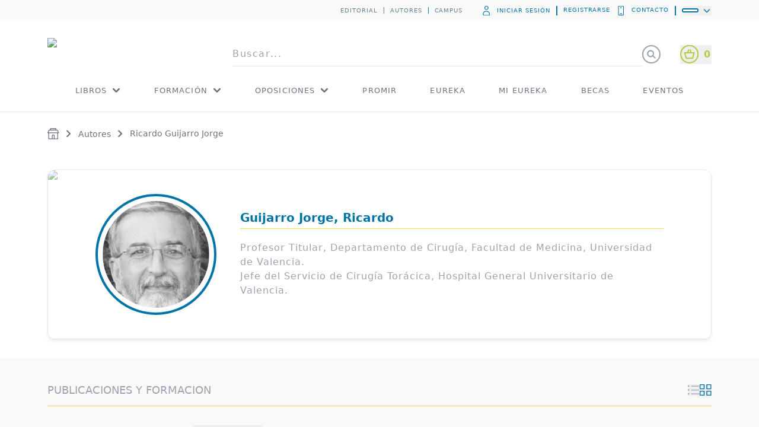

--- FILE ---
content_type: text/html; charset=utf-8
request_url: https://www.medicapanamericana.com/es-ES/autor/ricardo-guijarro-jorge
body_size: 33437
content:
<!DOCTYPE html><html lang="es-ES"><head><meta charSet="utf-8"/><meta name="viewport" content="width=device-width"/><title>Guijarro Jorge, Ricardo | Editorial Médica Panamericana</title><meta name="description" content="Consulta las publicaciones de Guijarro Jorge, Ricardo, Profesor Titular, Departamento de Cirugía, Facultad de Medicina, Universidad de Valencia.Jefe del Servicio de Cirugía Torácica, Hospital General Universitario de Valencia."/><meta name="robots" content="index,follow"/><link rel="canonical" href="https://www.medicapanamericana.com/es-ES/autor/ricardo-guijarro-jorge"/><meta property="og:title" content="Guijarro Jorge, Ricardo | España | Editorial Médica Panamericana"/><meta property="og:description" content="Consulta las publicaciones de Guijarro Jorge, Ricardo, Profesor Titular, Departamento de Cirugía, Facultad de Medicina, Universidad de Valencia.Jefe del Servicio de Cirugía Torácica, Hospital General Universitario de Valencia."/><meta property="og:image" content="/assets/70_color.png"/><script async="" type="application/ld+json">{"@context":"http://schema.org","@type":"EducationalOrganization","url":"https://www.medicapanamericana.com/es-ES","name":"Editorial Médica Panamericana","logo":"https://www.medicapanamericana.com/assets/+70anniversary.svg","sameas":["https://twitter.com/panamericanaesp","https://www.facebook.com/MedicaPanamericanaEspana/","https://www.youtube.com/channel/UCMxbkqKDHa4VMx_DIWSQHxg","https://www.linkedin.com/company/editorial-m-dica-panamericana/","https://www.instagram.com/panamericanaesp/"]}</script><script async="" type="application/ld+json">{"@context":"http://schema.org/","@type":"WebSite","name":"Editorial Médica Panamericana","alternateName":"Panamericana","url":"https://www.medicapanamericana.com"}</script><link rel="preload" href="/assets/+70anniversary.svg" as="image" fetchpriority="high"/><link rel="preload" href="/assets/+70anniversary-white.svg" as="image" fetchpriority="high"/><meta name="next-head-count" content="13"/><link rel="icon" type="image/x-icon" href="/favicon.ico"/><script>document.documentElement.lang = "es-ES";</script><link rel="preload" href="/_next/static/css/63f6cf3280e01e97.css" as="style"/><link rel="stylesheet" href="/_next/static/css/63f6cf3280e01e97.css" data-n-g=""/><noscript data-n-css=""></noscript><script defer="" nomodule="" src="/_next/static/chunks/polyfills-42372ed130431b0a.js"></script><script src="/_next/static/chunks/webpack-3242dda474d0547b.js" defer=""></script><script src="/_next/static/chunks/framework-3bc9684f49160ebb.js" defer=""></script><script src="/_next/static/chunks/main-d976077b6d93a665.js" defer=""></script><script src="/_next/static/chunks/pages/_app-7aac60e723358afe.js" defer=""></script><script src="/_next/static/chunks/8388-397ff4185f8d1bfb.js" defer=""></script><script src="/_next/static/chunks/1664-9b8ca4ecc35d08d1.js" defer=""></script><script src="/_next/static/chunks/5675-cb35036aef661475.js" defer=""></script><script src="/_next/static/chunks/1233-b572be8958c464cf.js" defer=""></script><script src="/_next/static/chunks/7311-b8a13a1c503e0617.js" defer=""></script><script src="/_next/static/chunks/4734-ae7c8ee869d2ed9e.js" defer=""></script><script src="/_next/static/chunks/6492-a996f978e6c43eb4.js" defer=""></script><script src="/_next/static/chunks/3881-b9aa2eae16ba0aa7.js" defer=""></script><script src="/_next/static/chunks/1600-3c136c9cc1175711.js" defer=""></script><script src="/_next/static/chunks/1505-f79f2b4508870be2.js" defer=""></script><script src="/_next/static/chunks/9920-fe76dc52480b6dfb.js" defer=""></script><script src="/_next/static/chunks/3477-ad35a4c92c25a066.js" defer=""></script><script src="/_next/static/chunks/1534-2e81608d5c4dd5f0.js" defer=""></script><script src="/_next/static/chunks/pages/autor/%5BslugAutor%5D-6eaedffc4e0b53cc.js" defer=""></script><script src="/_next/static/GNJLd9rHB87PjVfqfIis6/_buildManifest.js" defer=""></script><script src="/_next/static/GNJLd9rHB87PjVfqfIis6/_ssgManifest.js" defer=""></script></head><body class="overflow-x-hidden"><noscript><iframe src="https://www.googletagmanager.com/ns.html?id=GTM-K3TT7PK" height="0" width="0" style="display:none;visibility:hidden"></iframe></noscript><div id="__next"><header class="fixed top-0 z-30 w-full border-b border-gray-200 bg-white transition-all duration-150"><div class="hidden lg:block"><div class="absolute h-[35px] w-full bg-lightgray transition-all delay-75  duration-150"><div class="m-auto flex h-[35px] w-[calc(100%-_50px)] flex-row items-center justify-end text-2xs uppercase tracking-widest text-secondarygray lg:w-[calc(100%-_100px)] xl:w-[calc(100%-_160px)] xl3:max-w-[1440px]"><nav><a href="/es-ES/somos">Editorial</a><a class="ml-2.5 border-l border-secondarygray pl-2.5" href="/es-ES/autores">Autores</a><a class="ml-2.5 border-l border-primary pl-2.5" href="https://aula.campuspanamericana.com/">Campus</a></nav><div class="ml-8 flex items-center uppercase tracking-widest text-primary"><a class="flex items-center uppercase tracking-widest" href="/es-ES/iniciar-sesion"><svg xmlns="http://www.w3.org/2000/svg" class="mr-2.5 h-4 w-4" viewBox="0 -300 1000 1000" fill="currentColor" stroke="currentColor"><path transform="scale(1,-1) translate(0,-650)" stroke-width="2" d="M523.947 532.992c-0.101 0-0.221 0-0.341 0-117.632 0-212.992 95.36-212.992 212.992s95.36 212.992 212.992 212.992c117.632 0 212.992-95.36 212.992-212.992 0-0.12 0-0.24 0-0.36v0.019c-0.387-117.288-95.363-212.264-212.614-212.651h-0.037zM523.947 891.733c-0.101 0-0.221 0-0.341 0-79.93 0-144.725-64.796-144.725-144.725s64.796-144.725 144.725-144.725c79.93 0 144.725 64.796 144.725 144.725v0c0 0 0 0 0 0 0 79.81-64.601 144.531-144.365 144.725h-0.019zM755.371-64h-486.741c-69.037 1.883-124.283 58.297-124.283 127.614 0 1.096 0.014 2.189 0.041 3.278l-0.003-0.161v8.192c0 190.805 146.091 346.453 325.291 346.453h84.651c179.2 0 325.291-155.648 325.291-346.453v-8.192c0.024-0.928 0.038-2.021 0.038-3.117 0-69.317-55.247-125.731-124.11-127.61l-0.174-0.004zM469.675 354.475c-141.653 0-257.024-124.928-257.024-278.187v-8.192c-0.11-1.355-0.173-2.933-0.173-4.526 0-31.661 24.775-57.536 55.995-59.297l0.156-0.007h486.741c31.337 1.813 56.063 27.668 56.063 59.299 0 1.113-0.031 2.22-0.091 3.318l0.007-0.153v8.192c0 153.259-115.371 278.187-257.024 278.187z"></path></svg>Iniciar sesión</a><a class="ml-2.5 h-4 border-l-2 border-primary pl-2.5" rel="nofollow" href="/es-ES/registrarme">Registrarse</a><a class="flex border-r-2 border-primary pl-2.5 pr-2.5" rel="nofollow" href="/es-ES/contacto"><svg xmlns="http://www.w3.org/2000/svg" fill="currentColor" stroke="currentColor" class="mr-2.5 h-4 w-4" viewBox="0 -50 1000 1000"><path stroke-width="2" d="M699.051-64h-375.467c-61.943 0.193-112.105 50.356-112.299 112.28v799.421c0.192 62.064 50.549 112.303 112.639 112.303 0.36 0 0.72-0.002 1.080-0.005h375.412c61.943-0.193 112.105-50.356 112.299-112.28v-799.421c-0.192-62.064-50.549-112.303-112.639-112.303-0.36 0-0.72 0.002-1.080 0.005h0.055zM324.949 891.733c-0.002 0-0.003 0-0.005 0-23.941 0-43.349-19.408-43.349-43.349 0-0.24 0.002-0.48 0.006-0.719v0.036-799.403c-0.003-0.203-0.005-0.443-0.005-0.683 0-23.941 19.408-43.349 43.349-43.349 0.002 0 0.004 0 0.006 0h375.466c23.941 0 43.349 19.408 43.349 43.349v0 800.085c0.004 0.21 0.006 0.457 0.006 0.704 0 23.941-19.408 43.349-43.349 43.349-0.482 0-0.962-0.008-1.441-0.023l0.070 0.002zM604.16 749.397h-184.32c-18.851 0-34.133 15.282-34.133 34.133s15.282 34.133 34.133 34.133v0h184.32c18.851 0 34.133-15.282 34.133-34.133s-15.282-34.133-34.133-34.133v0zM570.709 129.877c0-32.424-26.285-58.709-58.709-58.709s-58.709 26.285-58.709 58.709c0 32.424 26.285 58.709 58.709 58.709s58.709-26.285 58.709-58.709z"></path></svg>Contacto</a><div class="relative ml-3 w-fit"><button aria-label="flag" aria-current="false" type="button" class="group peer flex items-center"><div class="relative aspect-square w-6 overflow-hidden rounded-full border-[1.5px] border-white ring-2 ring-primary"><img alt="flag" loading="lazy" width="18" height="24" decoding="async" data-nimg="1" class="absolute top-[3px] scale-[1.6]" style="color:transparent" srcSet="/_next/image?url=%2Fimg%2Fflags%2Fes.png&amp;w=150&amp;q=75 1x" src="/_next/image?url=%2Fimg%2Fflags%2Fes.png&amp;w=150&amp;q=75"/></div><svg xmlns="http://www.w3.org/2000/svg" class="ml-2 w-4 text-primary transition-all duration-200 group-aria-current:rotate-180" fill="none" viewBox="0 0 24 24" stroke="currentColor"><path stroke-linecap="round" stroke-linejoin="round" stroke-width="2" d="M19 9l-7 7-7-7"></path></svg></button><div class="absolute right-0 top-8 z-50 grid max-h-[50vh] w-80 grid-rows-[0fr] rounded-md bg-white px-1 transition-all duration-200 peer-aria-current:grid-rows-[1fr] peer-aria-current:border peer-aria-current:border-gray-200 peer-aria-current:py-3 peer-aria-current:shadow-sm"><ul class="overflow-scroll text-sm tracking-wider text-gray-400"></ul></div></div></div></div></div><div class="m-auto flex h-28 w-[calc(100%_-_50px)] mb-2 items-end tracking-widest transition-all duration-150 lg:w-[calc(100%_-_100px)] xl:w-[calc(100%_-_160px)] xl3:max-w-[1440px]"><a class="mr-4 flex w-56 min-w-[221px] flex-col items-center text-primary lg2:mr-8 lg2:min-w-[280px]" href="/es-ES"><img alt="logo Editorial Médica Panamericana" fetchpriority="high" loading="eager" width="608" height="155" decoding="async" data-nimg="1" style="color:transparent" src="/assets/+70anniversary.svg"/></a><form class="flex w-full"><div class="relative w-full"><div class="relative w-full"><input type="search" placeholder="Buscar..." aria-label="searchHeader" class="text-gray-500 w-full border-b border-gray-200 py-2 font-thin tracking-widest placeholder-gray-400 outline-none" autoComplete="off" value=""/></div></div><div class="flex items-center text-gray-400"><svg xmlns="http://www.w3.org/2000/svg" fill="currentColor" stroke="currentColor" class="min-w-8 w-8 rotate-[89deg]" viewBox="0 -99 1055 1055"><path stroke-width="2" d="M512 960c-282.77 0-512-229.23-512-512s229.23-512 512-512c282.77 0 512 229.23 512 512v0c0 282.77-229.23 512-512 512v0zM512 4.267c-245.067 0-443.733 198.666-443.733 443.733s198.666 443.733 443.733 443.733c245.067 0 443.733-198.666 443.733-443.733v0c0-245.067-198.666-443.733-443.733-443.733v0zM634.197 372.565c25.078 31.719 40.241 72.283 40.277 116.386v0.008c0 109.526-88.789 198.315-198.315 198.315s-198.315-88.789-198.315-198.315v0c1.523-107.416 88.955-193.907 196.589-193.907 1.207 0 2.411 0.011 3.612 0.033l-0.181-0.003c39.757 0.036 76.805 11.606 107.986 31.544l-0.807-0.483 104.107-102.4c6.167-6.118 14.661-9.899 24.037-9.899 0.069 0 0.139 0 0.208 0.001h-0.011c0.059 0 0.129-0.001 0.199-0.001 9.546 0 18.177 3.919 24.371 10.235l0.005 0.005c6.236 6.187 10.097 14.76 10.097 24.235s-3.86 18.048-10.094 24.232l-0.002 0.002zM346.795 488.96c0 71.447 57.919 129.365 129.365 129.365s129.365-57.919 129.365-129.365v0c0-71.447-57.919-129.365-129.365-129.365s-129.365 57.919-129.365 129.365v0z "></path></svg></div><div class="relative flex items-center"><button type="button" class="peer ml-8 flex items-center text-greencart" aria-label="Abrir Carrito de Compras"><svg xmlns="http://www.w3.org/2000/svg" class="min-w-8 mr-2 w-8" viewBox="0 -300 1050 1050" fill="currentColor" stroke="currentColor"><path transform="scale(1,-1) translate(0,-650)" stroke-width="2" d="M512 960c-282.77 0-512-229.23-512-512s229.23-512 512-512c282.77 0 512 229.23 512 512v0c0 282.77-229.23 512-512 512v0zM512 4.267c-245.067 0-443.733 198.666-443.733 443.733s198.666 443.733 443.733 443.733c245.067 0 443.733-198.666 443.733-443.733v0c0-245.067-198.666-443.733-443.733-443.733v0zM773.12 560.299h-143.701l-37.888 124.587c-4.345 14.204-17.338 24.356-32.703 24.356-3.555 0-6.983-0.543-10.205-1.552l0.242 0.065c-14.254-4.313-24.453-17.331-24.453-32.732 0-3.67 0.579-7.205 1.651-10.518l-0.068 0.242 31.744-104.448h-91.477l31.744 104.448c1.004 3.071 1.584 6.606 1.584 10.276 0 15.4-10.199 28.419-24.211 32.669l-0.242 0.063c-2.981 0.943-6.409 1.487-9.964 1.487-15.365 0-28.358-10.152-32.639-24.114l-0.064-0.242-37.888-124.587h-143.701c-11-0.114-20.739-5.414-26.903-13.567l-0.062-0.086c-4.525-5.737-7.259-13.071-7.259-21.044 0-3.076 0.407-6.056 1.169-8.891l-0.055 0.239 82.603-304.811c4.037-14.676 17.263-25.279 32.965-25.279 0.411 0 0.82 0.007 1.228 0.022l-0.059-0.002h356.011c0.348-0.013 0.758-0.020 1.169-0.020 15.702 0 28.928 10.603 32.908 25.039l0.056 0.24 81.579 304.128c0.708 2.596 1.115 5.577 1.115 8.652 0 7.973-2.733 15.307-7.314 21.116l0.055-0.073c-6.103 8.503-15.858 14.051-26.922 14.335l-0.044 0.001zM664.235 255.488h-304.469l-63.829 236.203h432.128z"></path></svg><p class="font-semibold text-greencart" aria-label="Ítems en el Carrito: 0">0</p></button></div></form></div><div class="mt-1 h-[68px] transition-all delay-75 duration-150"><ul class="flex justify-center text-1xs uppercase tracking-widest text-gray-500"><li aria-current="true" class="group border-b-4 border-b-white transition-all duration-150 hover:border-yellowmenu hover:aria-current:border-white hover:text-primary xl:text-1xs relative mx-7 flex flex-col items-center"><a data-testid="/general/libros" class="flex h-16 items-center" href="/es-ES/general/libros">LIBROS<svg xmlns="http://www.w3.org/2000/svg" class="ml-2 h-4 w-4 transition-all group-hover:rotate-180" fill="none" viewBox="0 0 24 24" stroke="currentColor"><path stroke-linecap="round" stroke-linejoin="round" stroke-width="4" d="M19 9l-7 7-7-7"></path></svg></a><ul class="absolute top-16 w-44 border border-t-4 border-gray-200 border-t-yellowmenu bg-white p-5  hidden group-hover:block"><li class="mb-4 capitalize text-gray-500 last:mb-0 hover:text-primary"><a href="/es-ES/general/papel">Papel</a></li><li class="mb-4 capitalize text-gray-500 last:mb-0 hover:text-primary"><a href="/es-ES/general/digital">Digital</a></li><li class="mb-4 capitalize text-gray-500 last:mb-0 hover:text-primary"><a href="/es-ES/general/duo">Dúo</a></li><li class="mb-4 capitalize text-gray-500 last:mb-0 hover:text-primary"><a href="/es-ES/general/colecciones">Colecciones</a></li><li class="mb-4 capitalize text-gray-500 last:mb-0 hover:text-primary"><a href="https://www.medicapanamericana.com/es-ES/especialidades-destacadas">Especialidades Destacadas</a></li></ul></li><li aria-current="true" class="group border-b-4 border-b-white transition-all duration-150 hover:border-yellowmenu hover:aria-current:border-white hover:text-primary xl:text-1xs relative mx-7 flex flex-col items-center"><a data-testid="/general/formacion" class="flex h-16 items-center" href="/es-ES/general/formacion">FORMACIÓN<svg xmlns="http://www.w3.org/2000/svg" class="ml-2 h-4 w-4 transition-all group-hover:rotate-180" fill="none" viewBox="0 0 24 24" stroke="currentColor"><path stroke-linecap="round" stroke-linejoin="round" stroke-width="4" d="M19 9l-7 7-7-7"></path></svg></a><ul class="absolute top-16 w-44 border border-t-4 border-gray-200 border-t-yellowmenu bg-white p-5  hidden group-hover:block"><li class="mb-4 capitalize text-gray-500 last:mb-0 hover:text-primary"><a href="/es-ES/general/expertos">Expertos</a></li><li class="mb-4 capitalize text-gray-500 last:mb-0 hover:text-primary"><a href="/es-ES/general/diplomadeespecializacion">Diplomas de especialización</a></li><li class="mb-4 capitalize text-gray-500 last:mb-0 hover:text-primary"><a href="/es-ES/general/masteres">Másteres</a></li><li class="mb-4 capitalize text-gray-500 last:mb-0 hover:text-primary"><a href="/es-ES/general/programasdeformacion">Programas de formación</a></li><li class="mb-4 capitalize text-gray-500 last:mb-0 hover:text-primary"><a href="/es-ES/general/cursosonline">Cursos online</a></li><li class="mb-4 capitalize text-gray-500 last:mb-0 hover:text-primary"><a href="/es-ES/general/cursosdeformacioncontinuada">Formación continuada</a></li><li class="mb-4 capitalize text-gray-500 last:mb-0 hover:text-primary"><a href="/es-ES/general/libroacreditado">Evaluaciones online</a></li><li class="mb-4 capitalize text-gray-500 last:mb-0 hover:text-primary"><a href="/es-ES/general/cursosgratuitos">Cursos gratuitos</a></li></ul></li><li aria-current="true" class="group border-b-4 border-b-white transition-all duration-150 hover:border-yellowmenu hover:aria-current:border-white hover:text-primary xl:text-1xs relative mx-7 flex flex-col items-center"><a data-testid="/oposiciones" class="flex h-16 items-center" href="/es-ES/oposiciones">OPOSICIONES<svg xmlns="http://www.w3.org/2000/svg" class="ml-2 h-4 w-4 transition-all group-hover:rotate-180" fill="none" viewBox="0 0 24 24" stroke="currentColor"><path stroke-linecap="round" stroke-linejoin="round" stroke-width="4" d="M19 9l-7 7-7-7"></path></svg></a><ul class="absolute top-16 w-44 border border-t-4 border-gray-200 border-t-yellowmenu bg-white p-5  hidden group-hover:block"><li class="mb-4 capitalize text-gray-500 last:mb-0 hover:text-primary"><a href="/es-ES/oposiciones/examen-mir">Examen MIR</a></li><li class="mb-4 capitalize text-gray-500 last:mb-0 hover:text-primary"><a href="/es-ES/oposiciones/medicina">Medicina</a></li><li class="mb-4 capitalize text-gray-500 last:mb-0 hover:text-primary"><a href="/es-ES/oposiciones/fisioterapia">Fisioterapia</a></li><li class="mb-4 capitalize text-gray-500 last:mb-0 hover:text-primary"><a href="/es-ES/oposiciones/tecnico-sanitario">Técnico Sanitario</a></li><li class="mb-4 capitalize text-gray-500 last:mb-0 hover:text-primary"><a href="/es-ES/oposiciones/enfermeria">Enfermería</a></li></ul></li><li aria-current="false" class="group border-b-4 border-b-white transition-all duration-150 hover:border-yellowmenu hover:aria-current:border-white hover:text-primary xl:text-1xs relative mx-7 flex flex-col items-center"><a data-testid="/promir/inicio" class="flex h-16 items-center" href="/es-ES/promir/inicio">PROMIR</a></li><li aria-current="false" class="group border-b-4 border-b-white transition-all duration-150 hover:border-yellowmenu hover:aria-current:border-white hover:text-primary xl:text-1xs relative mx-7 flex flex-col items-center"><a data-testid="https://www.medicapanamericana.com/landings/es/eureka" class="flex h-16 items-center" href="https://www.medicapanamericana.com/landings/es/eureka">EUREKA</a></li><li aria-current="false" class="group border-b-4 border-b-white transition-all duration-150 hover:border-yellowmenu hover:aria-current:border-white hover:text-primary xl:text-1xs relative mx-7 flex flex-col items-center"><a data-testid="https://www.medicapanamericana.com/landings/es/mi-eureka" class="flex h-16 items-center" href="https://www.medicapanamericana.com/landings/es/mi-eureka">MI EUREKA</a></li><li aria-current="false" class="group border-b-4 border-b-white transition-all duration-150 hover:border-yellowmenu hover:aria-current:border-white hover:text-primary xl:text-1xs relative mx-7 flex flex-col items-center"><a data-testid="https://www.medicapanamericana.com/es-ES/becas-panamericana" class="flex h-16 items-center" href="https://www.medicapanamericana.com/es-ES/becas-panamericana">BECAS</a></li><li aria-current="false" class="group border-b-4 border-b-white transition-all duration-150 hover:border-yellowmenu hover:aria-current:border-white hover:text-primary xl:text-1xs relative mx-7 flex flex-col items-center"><a data-testid="https://cloud.emp.medicapanamericana.es/eventos-panamericana-es" class="flex h-16 items-center" href="https://cloud.emp.medicapanamericana.es/eventos-panamericana-es">EVENTOS</a></li></ul></div></div><div class="block lg:hidden"><div class="bg-primary"><div class="m-auto flex min-h-[60.5px] w-[calc(100%_-_50px)] items-center justify-between tracking-widest"><button id="navbuttonOpen" type="button" class="w-8 text-white" aria-label="Cerrar Nav"><svg xmlns="http://www.w3.org/2000/svg" viewBox="0 -300 1050 1050" fill="currentColor" stroke="currentColor"><path transform="scale(1,-1) translate(0,-650)" stroke-width="2" d="M813.739 645.632h-603.477c-18.851 0-34.133 15.282-34.133 34.133s15.282 34.133 34.133 34.133v0h603.477c18.851 0 34.133-15.282 34.133-34.133s-15.282-34.133-34.133-34.133v0zM698.709 413.867h-488.448c-18.851 0-34.133 15.282-34.133 34.133s15.282 34.133 34.133 34.133v0h488.448c18.851 0 34.133-15.282 34.133-34.133s-15.282-34.133-34.133-34.133v0zM573.44 182.101h-363.179c-18.851 0-34.133 15.282-34.133 34.133s15.282 34.133 34.133 34.133v0h363.179c18.851 0 34.133-15.282 34.133-34.133s-15.282-34.133-34.133-34.133v0z"></path></svg></button><div class="flex max-h-[56.5px] max-w-[221px]"><img alt="Claim Editorial Médica Panamericana" fetchpriority="high" width="608" height="158" decoding="async" data-nimg="1" style="color:transparent" src="/assets/+70anniversary-white.svg"/></div><button id="searchButtonOpen" type="button" class="w-8 text-white block" aria-label="Cerrar buscador"><svg xmlns="http://www.w3.org/2000/svg" viewBox="0 -330 1050 1050" fill="currentColor" stroke="currentColor"><path transform="scale(1,-1) translate(0,-650)" stroke-width="2" d="M1012.053-5.291l-273.067 270.336c69.719 72.775 112.722 171.628 112.981 280.524v0.052c-3.254 229.564-190.111 414.41-420.142 414.41-1.814 0-3.626-0.011-5.434-0.034l0.275 0.003c-1.433 0.018-3.124 0.028-4.818 0.028-230.029 0-416.886-184.844-420.138-414.1l-0.003-0.306c3.256-229.562 190.112-414.406 420.142-414.406 1.694 0 3.386 0.010 5.075 0.030l-0.257-0.002c0.075 0 0.164 0 0.253 0 98.425 0 189.116 33.115 261.538 88.812l-1.013-0.748 276.48-273.067c6.203-6.342 14.847-10.274 24.41-10.274 0.539 0 1.074 0.012 1.607 0.037l-0.075-0.003c9.494 0.041 18.067 3.951 24.229 10.235l0.005 0.005c5.649 6.073 9.116 14.242 9.116 23.221 0 9.992-4.294 18.982-11.137 25.224l-0.027 0.024zM69.973 545.621c3.053 191.822 159.27 346.15 351.531 346.15 1.815 0 3.627-0.014 5.435-0.041l-0.274 0.003c1.434 0.021 3.126 0.033 4.821 0.033 192.26 0 348.476-154.326 351.528-345.859l0.004-0.286c-3.438-191.709-159.655-345.799-351.862-345.799-1.579 0-3.155 0.010-4.729 0.031l0.239-0.002c-1.437-0.021-3.133-0.033-4.832-0.033-192.208 0-348.426 154.093-351.857 345.482l-0.005 0.322z"></path></svg></button><button id="searchButtonOpenHidden" type="button" class="w-8 text-white hidden" aria-label="Cerrar buscador"><svg xmlns="http://www.w3.org/2000/svg" viewBox="0 -310 1055 1055" fill="currentColor" stroke="currentColor"><path transform="scale(1,-1) translate(0,-650)" stroke-width="2" d="M512 960c-282.77 0-512-229.23-512-512s229.23-512 512-512c282.77 0 512 229.23 512 512v0c0 282.77-229.23 512-512 512v0zM512 4.267c-245.067 0-443.733 198.666-443.733 443.733s198.666 443.733 443.733 443.733c245.067 0 443.733-198.666 443.733-443.733v0c0-245.067-198.666-443.733-443.733-443.733v0zM672.768 608.768c-6.187 6.236-14.76 10.097-24.235 10.097s-18.048-3.86-24.232-10.094l-112.301-112.301-112.299 112.299c-6.202 6.202-14.77 10.038-24.235 10.038-18.928 0-34.273-15.345-34.273-34.273 0-9.464 3.836-18.032 10.038-24.235l112.299-112.299-112.299-112.299c-6.236-6.187-10.097-14.76-10.097-24.235 0-18.851 15.282-34.133 34.133-34.133 0.070 0 0.14 0 0.209 0.001h-0.011c0.059 0 0.128-0.001 0.197-0.001 9.377 0 17.87 3.781 24.040 9.901l112.297 112.297 112.299-112.299c6.167-6.118 14.661-9.899 24.037-9.899 0.069 0 0.139 0 0.208 0.001h-0.011c0.059 0 0.128-0.001 0.197-0.001 9.377 0 17.87 3.781 24.040 9.901l-0.002-0.002c6.236 6.187 10.097 14.76 10.097 24.235s-3.86 18.048-10.094 24.232l-112.301 112.301 112.299 112.299c6.236 6.187 10.097 14.76 10.097 24.235s-3.86 18.048-10.094 24.232l-0.002 0.002z "></path></svg></button></div></div><div class="fixed top-0 z-40 flex h-[100dvh] w-full bg-white/80 transition-all duration-500 -left-[100%]"></div></div></header><div id="mainWrapper" aria-current="false" aria-expanded="false" class="flex flex-col overflow-y-auto overflow-x-hidden aria-expanded:h-[calc(100vh_-_60px)] aria-expanded:min-h-[calc(100vh_-_60px)] aria-expanded:mt-[60px] lg:aria-expanded:h-[calc(100vh_-_100px)] lg:aria-expanded:min-h-[calc(100vh_-_100px)] lg:aria-expanded:mt-[100px] aria-expanded:aria-current:h-[calc(100vh_-_130px)] aria-expanded:aria-current:min-h-[calc(100vh_-_130px)] aria-expanded:aria-current:mt-[130px] lg:aria-expanded:aria-current:h-[calc(100vh_-_170px)] lg:aria-expanded:aria-current:min-h-[calc(100vh_-_170px)] lg:aria-expanded:aria-current:mt-[170px] h-[calc(100vh_-_60px)] min-h-[calc(100vh_-_60px)] mt-[60px] lg:h-[calc(100vh_-_190px)] lg:min-h-[calc(100vh_-_190px)] lg:mt-[190px] aria-current:h-[calc(100vh_-_130px)] aria-current:min-h-[calc(100vh_-_130px)] aria-current:mt-[130px] lg:aria-current:h-[calc(100vh_-_260px)] lg:aria-current:min-h-[calc(100vh_-_260px)] lg:aria-current:mt-[260px]"><main class="flex-1"><div class="m-auto w-[calc(100%_-_50px)] lg:w-[calc(100%_-_100px)] xl:w-[calc(100%_-_160px)] xl3:max-w-[1440px] relative pt-5 items-center justify-between bg-white flex"><nav aria-label="Breadcrumbs" class="w-full"><ul class="flex flex-wrap text-xs md:text-sm font-primary w-full text-gray-500"><li class="self-center w-5 h-5"><a class="hover:text-main-500" href="/es-ES"><svg xmlns="http://www.w3.org/2000/svg" class="w-[18px] xs:w-5" viewBox="0 -300 1050 1050" fill="currentColor" stroke="currentColor"><path transform="scale(1,-1) translate(0,-650)" stroke-width="2" d="M1020.587 550.4l-113.664 233.813c-5.683 11.412-17.268 19.115-30.652 19.115-0.024 0-0.048 0-0.072 0h-84.305v93.525c0 18.851-15.282 34.133-34.133 34.133v0h-491.861c-18.851 0-34.133-15.282-34.133-34.133v0-93.525h-83.968c-0.020 0-0.044 0-0.068 0-13.384 0-24.968-7.703-30.562-18.917l-0.089-0.198-113.664-233.813c-2.875-4.896-4.573-10.783-4.573-17.067s1.698-12.171 4.66-17.228l-0.087 0.161c6.132-9.697 16.798-16.043 28.945-16.043 0.024 0 0.048 0 0.072 0h43.687v-501.077c0-18.851 15.282-34.133 34.133-34.133v0h803.499c18.851 0 34.133 15.282 34.133 34.133v0 503.125h41.984c0.020 0 0.044 0 0.068 0 12.147 0 22.813 6.346 28.862 15.903l0.083 0.14c3.086 5.031 4.913 11.124 4.913 17.642 0 5.243-1.182 10.211-3.295 14.65l0.088-0.207zM300.032 862.72h423.936v-59.392h-423.936zM170.667 735.061h686.080l80.213-164.523h-848.213zM458.411 33.28v230.741c-0.008 0.314-0.012 0.684-0.012 1.055 0 25.042 19.829 45.452 44.642 46.388l0.085 0.003h17.749c25.638 0 46.421-20.784 46.421-46.421v0-230.741zM881.664 33.28h-246.101v230.741c0.001 0.203 0.002 0.443 0.002 0.683 0 63.41-51.307 114.836-114.672 115.029h-17.767c-63.263-0.193-114.495-51.426-114.688-114.67v-230.759h-244.395v467.968h735.915z"></path></svg></a></li><li class="inline-block w-fit max-w-full lg:max-w-[70%] lg:truncate"><svg xmlns="http://www.w3.org/2000/svg" class="w-5 xs:w-7 md:w-8 inline" viewBox="0 -300 1050 1050" fill="currentColor" stroke="currentColor"><path transform="scale(1,-1) translate(0,-650)" stroke-width="2" d="M433.152 256.171c-18.79 0.081-33.99 15.332-33.99 34.133 0 9.475 3.861 18.048 10.095 24.233l0.002 0.002 133.12 133.461-132.779 133.461c-6.134 6.17-9.926 14.674-9.926 24.064s3.792 17.894 9.927 24.066l-0.002-0.002c6.17 6.134 14.674 9.926 24.064 9.926s17.894-3.792 24.066-9.927l-0.002 0.002 156.672-157.355c6.236-6.187 10.097-14.76 10.097-24.235s-3.86-18.048-10.094-24.232l-0.002-0.002-157.013-157.355c-6.168-6.289-14.74-10.199-24.227-10.24h-0.008z "></path></svg><a class="hover:text-main-500 overflow-ellipsis whitespace-nowrap overflow-hidden max-w-[calc(100%_-_20px)] line-clamp-1 inline-block align-middle lg:max-w-[1000px]" href="/es-ES/autores">Autores</a></li><li class="inline-block w-fit max-w-full lg:max-w-[70%] lg:truncate"><svg xmlns="http://www.w3.org/2000/svg" class="w-5 xs:w-7 md:w-8 inline" viewBox="0 -300 1050 1050" fill="currentColor" stroke="currentColor"><path transform="scale(1,-1) translate(0,-650)" stroke-width="2" d="M433.152 256.171c-18.79 0.081-33.99 15.332-33.99 34.133 0 9.475 3.861 18.048 10.095 24.233l0.002 0.002 133.12 133.461-132.779 133.461c-6.134 6.17-9.926 14.674-9.926 24.064s3.792 17.894 9.927 24.066l-0.002-0.002c6.17 6.134 14.674 9.926 24.064 9.926s17.894-3.792 24.066-9.927l-0.002 0.002 156.672-157.355c6.236-6.187 10.097-14.76 10.097-24.235s-3.86-18.048-10.094-24.232l-0.002-0.002-157.013-157.355c-6.168-6.289-14.74-10.199-24.227-10.24h-0.008z "></path></svg>Ricardo Guijarro Jorge</li></ul></nav></div><div class="m-auto w-[calc(100%_-_50px)] lg:w-[calc(100%_-_100px)] xl:w-[calc(100%_-_160px)] xl3:max-w-[1440px] pt-1"><section class="w-full group overflow-hidden my-8 md:flex items-center relative border border-gray-200 rounded-xl shadow-[0px_2px_4px_rgba(0,0,0,.05),_0px_4px_8px_rgba(0,0,0,.035)] md:pr-20 mt-10"><div class="overflow-hidden absolute h-32 w-full md:h-full md:w-[185px] opacity-60"><img alt="doctors_background" loading="lazy" width="200" height="200" decoding="async" data-nimg="1" class="w-full h-auto md:h-full md:w-auto object-cover" style="color:transparent" srcSet="/_next/image?url=%2Fimg%2FnewAuthorCards%2Fdoctors.jpg&amp;w=250&amp;q=75 1x, /_next/image?url=%2Fimg%2FnewAuthorCards%2Fdoctors.jpg&amp;w=500&amp;q=75 2x" src="/_next/image?url=%2Fimg%2FnewAuthorCards%2Fdoctors.jpg&amp;w=500&amp;q=75"/></div><div class="mx-auto my-7 md:ml-20 md:my-10 w-fit rounded-full bg-white border-4 border-primary p-2 relative z-10"><div class="h-[150px] w-[150px] md:h-[180px] md:w-[180px] overflow-hidden rounded-full transition-all duration-300 group-hover:brightness-110"><img alt="Guijarro Jorge, Ricardo" title="Guijarro Jorge, Ricardo" loading="lazy" width="130" height="130" decoding="async" data-nimg="1" class="grayscale group-hover:grayscale-0 w-full transition-all duration-300 opacity-80 group-hover:scale-110 h-full object-cover" style="color:transparent" srcSet="https://cdn.medicapanamericana.com/6ae26bfa-97cc-4a24-a09b-30fb9e1495cc.jpg?format=auto 1x, https://cdn.medicapanamericana.com/6ae26bfa-97cc-4a24-a09b-30fb9e1495cc.jpg?format=auto 2x" src="https://cdn.medicapanamericana.com/6ae26bfa-97cc-4a24-a09b-30fb9e1495cc.jpg?format=auto"/></div></div><div class="w-full pb-5 md:ml-10 px-7 md:px-0 text-center md:text-left md:py-10"><h1 class="text-xl font-bold text-primary pb-1 border-b border-b-secondary mb-5">Guijarro Jorge, Ricardo</h1><div class="mb-1 text-gray-500 text-sm md:text-base"><p class="text-base font-light tracking-[1px] text-gray-400">Profesor Titular, Departamento de Cirugía, Facultad de Medicina, Universidad de Valencia.</p>
<p class="text-base font-light tracking-[1px] text-gray-400">Jefe del Servicio de Cirugía Torácica, Hospital General Universitario de Valencia.</p></div></div></section></div><section class="bg-lightgray py-10"><div class="m-auto w-[calc(100%_-_50px)] lg:w-[calc(100%_-_100px)] xl:w-[calc(100%_-_160px)] xl3:max-w-[1440px]"><h2 class="mb-5 border-b border-b-yellowmenu aria-current:text-primary aria-current:tracking-wide pb-3 text-base xs:text-lg font-normal text-gray-400 flex items-center justify-between">PUBLICACIONES Y FORMACION<div class="hidden lg:flex lg:gap-5"><button aria-current="false" aria-label="switch lista" class="group" type="button"><svg xmlns="http://www.w3.org/2000/svg" class="w-5 group-aria-current:text-primary" viewBox="0 -300 1050 1050" fill="currentColor" stroke="currentColor"><path transform="scale(1,-1) translate(0,-650)" stroke-width="2" d="M989.867 755.2h-666.283c-18.851 0-34.133 15.282-34.133 34.133s15.282 34.133 34.133 34.133v0h666.283c18.851 0 34.133-15.282 34.133-34.133s-15.282-34.133-34.133-34.133v0zM989.867 413.867h-666.283c-18.851 0-34.133 15.282-34.133 34.133s15.282 34.133 34.133 34.133v0h666.283c18.851 0 34.133-15.282 34.133-34.133s-15.282-34.133-34.133-34.133v0zM989.867 72.533h-666.283c-18.851 0-34.133 15.282-34.133 34.133s15.282 34.133 34.133 34.133v0h666.283c18.851 0 34.133-15.282 34.133-34.133s-15.282-34.133-34.133-34.133v0zM66.219 724.139c-36.568 0.005-66.211 29.65-66.211 66.219 0 36.572 29.647 66.219 66.219 66.219s66.219-29.647 66.219-66.219c0-0.36-0.003-0.719-0.009-1.078l0.001 0.054c-0.577-36.128-29.999-65.195-66.211-65.195-0.003 0-0.006 0-0.008 0v0zM66.219 381.781c-36.572 0-66.219 29.647-66.219 66.219s29.647 66.219 66.219 66.219c36.572 0 66.219-29.647 66.219-66.219v0c0-36.572-29.647-66.219-66.219-66.219v0zM66.219 38.4c-36.558 0.018-66.187 29.658-66.187 66.219 0 36.572 29.647 66.219 66.219 66.219 35.851 0 65.048-28.491 66.184-64.066l0.003-0.104c0.020-0.61 0.032-1.328 0.032-2.048 0-36.572-29.647-66.219-66.219-66.219-0.011 0-0.022 0-0.033 0h0.002z"></path></svg></button><button aria-current="true" aria-label="switch items" class="group" type="button"><svg xmlns="http://www.w3.org/2000/svg" class="w-5 group-aria-current:text-primary" viewBox="0 -300 1050 1050" fill="currentColor" stroke="currentColor"><path transform="scale(1,-1) translate(0,-650)" stroke-width="2" d="M394.24 518.997h-360.107c-18.851 0-34.133 15.282-34.133 34.133v0 360.107c0 18.851 15.282 34.133 34.133 34.133v0h360.107c18.851 0 34.133-15.282 34.133-34.133v0-360.107c0-18.851-15.282-34.133-34.133-34.133v0zM68.267 587.605h291.499v291.157h-291.499zM989.867 518.997h-360.107c-18.851 0-34.133 15.282-34.133 34.133v0 360.107c0 18.851 15.282 34.133 34.133 34.133v0h360.107c18.851 0 34.133-15.282 34.133-34.133v0-360.107c0-18.851-15.282-34.133-34.133-34.133v0zM664.235 587.264h291.499v291.499h-291.84zM394.24-51.371h-360.107c-18.851 0-34.133 15.282-34.133 34.133v0 360.107c0 18.851 15.282 34.133 34.133 34.133v0h360.107c18.851 0 34.133-15.282 34.133-34.133v0-360.107c0-18.851-15.282-34.133-34.133-34.133v0zM68.267 17.237h291.499v291.157h-291.499zM989.867-51.371h-360.107c-18.851 0-34.133 15.282-34.133 34.133v0 360.107c0 18.851 15.282 34.133 34.133 34.133v0h360.107c18.851 0 34.133-15.282 34.133-34.133v0-360.107c0-18.851-15.282-34.133-34.133-34.133v0zM664.235 16.896h291.499v291.499h-291.84z"></path></svg></button></div></h2><div class="m-auto w-[calc(100%_-_50px)] lg:w-[calc(100%_-_100px)] xl:w-[calc(100%_-_160px)] xl3:max-w-[1440px] animate-pulse my-8"><ul class="m grid w-full grid-cols-1 gap-x-10 gap-y-8 xl:gap-x-16 xl:grid-cols-2"><li class="mb-2"><div class="m-auto w-full lg:w-52"><div class="relative"><div class="flex items-center gap-4 lg:block"><span class="m-auto block h-28 w-24 shrink-0  rounded-md bg-gray-200 lg:mb-5 lg:h-36 lg:w-[120px]"></span><div class="relative w-full "><span class="mb-2 block h-3 w-full rounded-full bg-gray-200"></span><span class="mb-2 block h-3 w-full rounded-full bg-gray-200 lg:mb-3"></span><span class="mb-5 block h-3 w-10/12 rounded-full bg-gray-200 lg:hidden"></span><span class="mb-5 block h-[2px] w-full rounded-full bg-gray-200 lg:mb-3"></span><span class="block h-3 w-20 rounded-full bg-gray-200 lg:hidden"></span></div></div><span class="m-auto hidden h-3 w-14 rounded-full bg-gray-200 lg:block"></span></div></div></li></ul></div></div></section></main><footer><div class="w-full bg-gray-400 px-3 py-3 text-2xs font-semibold leading-4 text-white lg:px-[75px] lg:text-xs"><div class="m-auto flex max-w-[1105px] justify-center"><ul class="xs2:flex justify-between gap-3 sm:gap-5 lg:gap-10"><li class="flex min-w-[180px] items-center lg:min-w-[180px] lg:max-w-[180px] mb-2 xs2:mb-0"><svg xmlns="http://www.w3.org/2000/svg" class="mr-3 sm:mr-5 w-5 xs2:w-6 sm:w-8" viewBox="0 -300 1050 1050" fill="currentColor" stroke="currentColor"><path transform="scale(1,-1) translate(0,-650)" stroke-width="2" d="M892.587 420.693c16.542 68.23 26.028 146.564 26.028 227.113 0 51.503-3.879 102.1-11.359 151.515l0.691-5.551c-3.131 22.29-22.074 39.253-44.98 39.253-0.027 0-0.054 0-0.080 0h0.004c-67.992 0.951-132.494 14.782-191.536 39.153l3.461-1.265c-58.327 27.631-107.662 56.057-154.502 87.881l3.974-2.547c-3.428 2.413-7.689 3.857-12.288 3.857s-8.86-1.444-12.356-3.902l0.068 0.046c-42.864-29.275-92.199-57.701-143.675-82.374l-6.853-2.959c-55.583-23.075-120.079-36.903-187.686-37.884l-0.389-0.004c-10.916-0.012-20.927-3.875-28.751-10.303l0.079 0.063c-8.583-7.195-14.534-17.282-16.349-28.746l-0.035-0.267c-6.79-43.864-10.668-94.461-10.668-145.964 0-80.549 9.487-158.883 27.404-233.945l-1.376 6.831c-79.872-35.84-123.904-83.285-123.904-133.461 0.088-8.301 1.329-16.277 3.57-23.824l-0.156 0.613c3.966-15.729 10.931-29.456 20.304-41.173l-0.165 0.213c10.743-13.699 22.994-25.516 36.682-35.477l0.524-0.363c24.13-18.013 51.696-33.614 81.145-45.534l2.482-0.888c40.551-16.727 88.578-31.235 138.266-41.137l5.094-0.847c52.529-60.176 113.422-111.289 181.249-152.040l3.412-1.901c9.161-5.572 20.238-8.87 32.085-8.87s22.924 3.298 32.363 9.027l-0.278-0.156c71.239 42.652 132.132 93.765 183.9 153.051l0.761 0.89c54.649 10.749 102.559 25.255 148.342 43.901l-5.323-1.917c32.061 12.78 59.743 28.386 84.958 47.124l-0.99-0.703c13.992 9.942 26.108 21.191 36.614 33.824l0.25 0.309c9.009 11.363 15.941 24.826 19.956 39.494l0.183 0.783c2.353 7.239 3.724 15.571 3.755 24.219v0.016c0 51.541-44.032 98.987-123.904 134.827zM175.787 207.019c-28.937 7.958-53.991 17.854-77.661 30.057l2.227-1.043c-19.753 8.821-35.756 23.066-46.506 40.843l-0.257 0.458c-0.158 1.382-0.248 2.985-0.248 4.608s0.090 3.226 0.265 4.802l-0.018-0.194c0 29.696 34.133 62.805 90.795 89.771 21.157-69.456 48.776-129.872 83.181-185.658l-1.943 3.386c-17.749 4.437-34.133 8.192-50.176 12.971zM521.557-16.896c-2.626-1.62-5.809-2.58-9.216-2.58s-6.59 0.96-9.293 2.624l0.077-0.044c-51.708 30.817-96.46 65.249-136.72 104.287l0.187-0.18c43.091-5.4 93.218-8.617 144.046-8.873l0.338-0.001c51.324 0.184 101.674 3.527 151.095 9.845l-6.028-0.629c-39.578-39.041-83.775-73.573-131.648-102.655l-3.179-1.793zM512 167.765c-1.858-0.008-4.056-0.013-6.256-0.013-77.762 0-154.161 5.837-228.783 17.097l8.393-1.041c-159.061 226.304-141.312 493.909-123.904 605.525 73.979 0.717 144.264 15.7 208.505 42.32l-3.705-1.36c56.442 25.786 104.25 52.662 149.574 82.961l-3.825-2.406c41.637-28.152 89.551-55.248 139.599-78.527l6.491-2.71c60.466-24.981 130.568-40.346 204.012-42.309l0.788-0.017c16.043-109.568 34.133-377.173-124.928-603.819-66.638-9.997-143.54-15.707-221.776-15.707-1.473 0-2.945 0.002-4.416 0.006h0.229zM970.069 277.333c-10.662-18.596-26.613-33.118-45.793-41.732l-0.628-0.252c-21.443-11.159-46.497-21.055-72.637-28.347l-2.798-0.666c-16.043-4.437-34.133-8.533-48.811-11.947 32.635 52.413 60.267 112.847 79.803 176.813l1.434 5.459c57.344-26.965 91.136-60.075 91.136-89.771-0.044-3.438-0.666-6.717-1.772-9.764l0.066 0.207zM566.272 736.085c-34.838-3.107-65.131-20.329-85.484-45.833l-0.191-0.247v7.851c0 16.384 0 36.864-21.504 36.864-4.802-0.408-9.209-1.75-13.156-3.844l0.185 0.090-79.531-40.96c-6.485-3.755-15.019-9.216-15.019-17.749 0-26.965 40.96-3.072 40.96-57.685v-151.211c0.309-3.386 0.486-7.323 0.486-11.301 0-17.567-3.438-34.33-9.677-49.655l0.317 0.881c-8.875-12.971-30.72-10.923-30.72-31.061s17.749-18.432 30.72-18.432h105.813c13.653 0 31.744 2.731 31.744 20.139s-30.72 20.139-36.523 39.595c-2.613 14.641-4.107 31.497-4.107 48.701 0 0.879 0.004 1.757 0.012 2.633l-0.001-0.134v21.163c24.025-30.46 60.932-49.835 102.364-49.835 0.013 0 0.026 0 0.039 0h-0.002c75.435 0 120.491 74.752 120.491 141.995-1.365 74.752-54.955 158.037-137.216 158.037zM528.384 505.003c-43.008 0-51.541 51.541-51.541 83.968 0 45.056 25.6 102.4 78.848 102.4 36.258-3.496 64.379-33.808 64.379-70.688 0-1.911-0.075-3.804-0.224-5.677l0.016 0.247c0-47.787-37.547-110.251-91.477-110.251z"></path></svg><p class="w-[calc(100%_-_32px)]">Garantía Editorial Médica Panamericana</p></li><li><span class="bg-gray-200/30 w-[3px] rounded-full h-full block"></span></li><li class="flex min-w-[180px] items-center lg:min-w-[220px] lg:max-w-[220px] mb-2 xs2:mb-0"><svg xmlns="http://www.w3.org/2000/svg" class="mr-3 sm:mr-5 w-5 xs2:w-6 sm:w-8" viewBox="0 -300 1050 1050" fill="currentColor" stroke="currentColor"><path transform="scale(1,-1) translate(0,-650)" stroke-width="0" d="M943.104 810.837h-862.208c0 0 0 0-0.001 0-44.558 0-80.701-36.024-80.895-80.536v-564.583c0.194-44.531 36.338-80.555 80.895-80.555 0 0 0.001 0 0.001 0h862.208c0 0 0 0 0.001 0 44.558 0 80.701 36.024 80.895 80.536v564.583c-0.194 44.531-36.338 80.555-80.895 80.555 0 0-0.001 0-0.001 0v0zM80.896 742.571h862.208c6.598 0 11.947-5.349 11.947-11.947v0-95.232h-886.784v94.891c0 0.006 0 0.013 0 0.020 0 6.598 5.349 11.947 11.947 11.947 0.24 0 0.479-0.007 0.715-0.021l-0.033 0.002zM943.104 153.771h-862.208c-0.204-0.012-0.443-0.020-0.683-0.020-6.598 0-11.947 5.349-11.947 11.947 0 0.007 0 0.014 0 0.021v-0.001 400.725h887.467v-400.725c0-0.006 0-0.013 0-0.020 0-6.598-5.349-11.947-11.947-11.947-0.24 0-0.479 0.007-0.715 0.021l0.033-0.002zM352.939 348.331h-194.56c-18.851 0-34.133-15.282-34.133-34.133s15.282-34.133 34.133-34.133v0h194.56c18.851 0 34.133 15.282 34.133 34.133s-15.282 34.133-34.133 34.133v0zM804.181 450.048c-0.083 0-0.182 0-0.28 0-25.233 0-48.742-7.38-68.487-20.099l0.5 0.302c-19.058 12.206-42.307 19.456-67.25 19.456-69.561 0-125.952-56.391-125.952-125.952s56.391-125.952 125.952-125.952c24.943 0 48.192 7.25 67.755 19.758l-0.506-0.302c18.931-11.989 41.98-19.105 66.69-19.105 69.561 0 125.952 56.391 125.952 125.952 0 69.007-55.496 125.053-124.292 125.941l-0.084 0.001zM804.181 266.411c-16.63 0.135-31.554 7.329-41.943 18.728l-0.041 0.046c-6.267 6.877-15.261 11.175-25.259 11.175s-18.992-4.298-25.234-11.148l-0.024-0.027c-10.383-11.511-25.336-18.729-41.976-18.773h-0.008c-31.67 0-57.344 25.674-57.344 57.344s25.674 57.344 57.344 57.344v0c0.092 0.001 0.202 0.001 0.311 0.001 16.56 0 31.431-7.235 41.623-18.717l0.050-0.057c6.267-6.877 15.261-11.175 25.259-11.175s18.992 4.298 25.234 11.148l0.024 0.027c10.22 10.743 24.623 17.425 40.586 17.425 0.491 0 0.981-0.006 1.47-0.019l-0.072 0.001c31.67 0 57.344-25.674 57.344-57.344s-25.674-57.344-57.344-57.344v0z"></path></svg><p class="w-[calc(100%_-_32px)]">Tarjeta Crédito/Débito, Paypal o transferencia bancaria</p></li><li><span class="bg-gray-200/30 w-[3px] rounded-full h-full block"></span></li><li class="flex min-w-[117px] items-center lg:min-w-[135px] lg:max-w-[300px]"><svg xmlns="http://www.w3.org/2000/svg" class="mr-3 sm:mr-5 w-5 xs2:w-6 sm:w-8" viewBox="0 -300 1050 1050" fill="currentColor" stroke="currentColor"><path transform="scale(1,-1) translate(0,-650)" stroke-width="2" d="M475.819 320.683c-9.208-9.295-14.927-22.061-15.019-36.164v-0.018c0.013-14.133 5.75-26.924 15.018-36.181l0.001-0.001h2.048v-43.349c0-18.851 15.282-34.133 34.133-34.133s34.133 15.282 34.133 34.133v0 41.643h2.048c9.268 9.257 15.006 22.048 15.019 36.179v0.003c-0.092 14.12-5.81 26.886-15.023 36.185l0.004-0.004c-9.541 9.385-22.64 15.179-37.091 15.179-13.574 0-25.955-5.112-35.321-13.516l0.049 0.044zM707.243 523.093v246.101c-0.194 105.301-85.505 190.611-190.787 190.805h-8.894c-105.301-0.194-190.611-85.505-190.805-190.787v-246.12c-79.928-60.147-131.072-154.831-131.072-261.46 0-180.219 146.096-326.315 326.315-326.315s326.315 146.096 326.315 326.315c0 106.629-51.143 201.313-130.238 260.859l-0.834 0.601zM385.024 769.195c0.193 67.598 54.94 122.345 122.52 122.539h8.894c67.718-0.194 122.539-55.135 122.539-122.88 0 0 0 0 0-0.001v0-204.8c-37.486 16.187-81.132 25.602-126.976 25.602s-89.49-9.415-129.109-26.416l2.133 0.814zM512 4.267c-142.704 0-258.389 115.685-258.389 258.389s115.685 258.389 258.389 258.389c142.704 0 258.389-115.685 258.389-258.389v0c-0.194-142.626-115.763-258.195-258.37-258.389h-0.019z"></path></svg><p class="w-[calc(100%_-_32px)]">100% seguro</p></li></ul></div></div><div class="bg-primary py-5 text-white"><div class="m-auto w-[calc(100%_-_50px)] lg:w-[calc(100%_-_100px)] xl:w-[calc(100%_-_160px)] xl3:max-w-[1440px] mb-5 flex lg:gap-3 flex-col items-center justify-between pb-4 lg:flex-row lg:border-b-0 lg:pb-0"><div class="max-w-[250px] lg2:max-w-[280px] mt-5 lg:mt-0"><img alt="Claim Editorial Médica Panamericana" fetchpriority="high" width="608" height="180" decoding="async" data-nimg="1" style="color:transparent" src="/assets/+70anniversary-white.svg"/></div><div class="border-t-2 border-[#ffffff4d] w-full lg:border-t-0 mt-8 pt-4 lg:pt-0 lg:mt-0"><ul class="grid grid-cols-1 gap-x-3 text-center xs:grid-cols-2 lg:text-left text-2xs font-light tracking-[1.2px] md:text-xs max-w-[600px] mx-auto shrink-0"><li class="my-0.5 hover:opacity-80"><a href="/es-ES/nota-legal">Protección de Datos</a></li><li class="my-0.5 hover:opacity-80"><a href="https://cloud.emp.medicapanamericana.es/eventos-panamericana-es">Eventos Panamericana</a></li><li class="my-0.5 hover:opacity-80"><a href="/es-ES/publique-con-nosotros">Publique con nosotros</a></li><li class="my-0.5 hover:opacity-80"><a href="/es-ES/cookies">Cookies</a></li><li class="my-0.5 hover:opacity-80"><a href="/es-ES/condiciones">Condiciones de la Licencia de Acceso</a></li><li class="my-0.5 hover:opacity-80"><a href="/es-ES/preguntas-frecuentes">Preguntas frecuentes</a></li><li class="my-0.5 hover:opacity-80"><a href="/es-ES/condiciones-de-matriculacion">Condiciones de Matriculación</a></li><li class="my-0.5 hover:opacity-80"><a href="/es-ES/terminos">Aviso Legal y términos de uso</a></li><li class="my-0.5 hover:opacity-80"><a href="/es-ES/visor-panamericana">Visor Panamericana</a></li><li class="my-0.5 hover:opacity-80"><a href="/es-ES/desistimiento">Desistimiento</a></li><li class="my-0.5 hover:opacity-80"><a href="https://app.myreportin.com/public/2d81dbd1-ddd5-4d84-bb43-bad179eff166">Canal Ético</a></li></ul></div><div class="mt-1 md:mt-3 flex w-full flex-col pt-3 md:pt-0 lg:mt-0 lg:block lg:w-40"><ul class="flex flex-row justify-center py-3.5 mb-4 border-y-2 border-[rgba(255,255,255,.3)] lg:border-transparent lg:mb-0 lg:py-0"><li class="mx-2"><a aria-label="twitter" href="https://twitter.com/panamericanaesp"><svg xmlns="http://www.w3.org/2000/svg" class="w-5 min-w-[20px]" fill="none" viewBox="0 0 24 24" stroke="currentColor" stroke-width="2"><path fill="currentColor" stroke="none" stroke-linecap="round" stroke-linejoin="round" fill-rule="evenodd" clip-rule="evenodd" d="M19,1.2h3.7l-8.1,9.2L24,22.8h-7.4l-5.8-7.6l-6.6,7.6H0.5L9,13L0,1.2h7.6l5.2,6.9L19,1.2z M17.7,20.7h2L6.5,3.2H4.3 L17.7,20.7z"></path></svg></a></li><li class="mx-2"><a aria-label="facebook" href="https://www.facebook.com/MedicaPanamericanaEspana/"><svg xmlns="http://www.w3.org/2000/svg" class="w-5 min-w-[20px]" viewBox="0 -300 1050 1050" fill="currentColor" stroke="currentColor"><path transform="scale(1,-1) translate(0,-650)" stroke-width="2" d="M588.8 652.8v82.603c-0.287 1.868-0.452 4.023-0.452 6.217 0 23.753 19.255 43.008 43.008 43.008 0.879 0 1.753-0.026 2.619-0.078l-0.119 0.006h114.688v175.445h-158.037c-176.128 0-215.040-130.048-215.040-214.357v-92.843h-102.4v-204.8h102.4v-512h204.8v512h151.552l6.827 80.555 12.288 124.245z"></path></svg></a></li><li class="mx-2"><a aria-label="youtube" href="https://www.youtube.com/channel/UCMxbkqKDHa4VMx_DIWSQHxg"><svg xmlns="http://www.w3.org/2000/svg" class="w-5 min-w-[20px]" viewBox="0 -300 1050 1050" fill="currentColor" stroke="currentColor"><path transform="scale(1,-1) translate(0,-650)" stroke-width="2" d="M1014.101 661.333c-5.49 40.217-20.152 76.209-41.81 106.915l0.508-0.76c-25.906 27.162-62.048 44.364-102.212 45.394l-0.188 0.004c-142.677 10.581-358.4 10.581-358.4 10.581v0s-214.357 0-357.717-10.581c-40.352-1.033-76.494-18.235-102.345-45.339l-0.055-0.058c-21.066-29.974-35.714-65.948-41.155-104.873l-0.147-1.282c-6.175-50.616-10.004-109.851-10.575-169.865l-0.006-0.802v-81.579c0.525-60.748 4.355-119.985 11.32-178.258l-0.739 7.592c5.518-40.292 20.047-76.38 41.493-107.309l-0.533 0.813c29.608-27.759 69.415-44.952 113.234-45.397l0.089-0.001c81.579-11.264 347.136-13.995 347.136-13.995s214.699 0 357.717 11.264c40.423 0.665 76.68 17.959 102.327 45.319l0.073 0.078c21.114 30.069 35.77 66.167 41.158 105.225l0.144 1.271c5.826 50.653 9.409 109.932 9.894 169.949l0.005 0.718v82.944c0 85.675-9.899 170.667-9.899 170.667zM682.667 459.264l-276.48-147.797v298.325l125.611-68.267z"></path></svg></a></li><li class="mx-3"><a aria-label="linkding" href="https://www.linkedin.com/company/editorial-m-dica-panamericana/"><svg xmlns="http://www.w3.org/2000/svg" class="w-5 min-w-[20px]" viewBox="0 -300 1050 1050" fill="currentColor" stroke="currentColor"><path transform="scale(1,-1) translate(0,-650)" stroke-width="2" d="M232.448-41.472v660.139h-219.477v-660.139zM122.88 709.12c1.866-0.109 4.048-0.171 6.245-0.171 63.152 0 114.347 51.195 114.347 114.347s-51.195 114.347-114.347 114.347c-2.197 0-4.379-0.062-6.545-0.184l0.3 0.014c-2.27 0.161-4.919 0.252-7.589 0.252-63.152 0-114.347-51.195-114.347-114.347s51.195-114.347 114.347-114.347c1.588 0 3.169 0.032 4.742 0.097l-0.225-0.007zM353.963-41.472h219.477v368.981c-0.093 1.993-0.147 4.329-0.147 6.677 0 16.263 2.55 31.931 7.272 46.624l-0.299-1.078c17.051 46.793 60.937 79.7 112.578 80.213h0.062c79.531 0 111.275-60.757 111.275-149.504v-351.915h219.819v378.88c0 202.752-108.203 296.96-252.587 296.96-2.65 0.115-5.759 0.181-8.883 0.181-81.334 0-152.287-44.449-189.891-110.381l-0.564-1.075v95.573h-218.112c2.731-61.781 0-660.48 0-660.48z"></path></svg></a></li></ul><span class="my-3 block border-t-2 border-[rgba(255,255,255,.3)] md:my-4 lg:hidden"></span><ul class="flex w-full flex-row justify-center lg:mt-4 lg:w-40 lg:justify-around lg:border-t-2 lg:border-[rgba(255,255,255,.3)] lg:pt-4"><li class="mx-2"><a aria-label="thawte" href="/es-ES/autor/ricardo-guijarro-jorge?nxtPslugAutor=ricardo-guijarro-jorge#"><svg xmlns="http://www.w3.org/2000/svg" class="w-8 min-w-[20px]" viewBox="0 -300 1050 1050" fill="currentColor" stroke="currentColor"><path transform="scale(1,-1) translate(0,-650)" stroke-width="2" d="M512 960c-282.77 0-512-229.23-512-512s229.23-512 512-512c282.77 0 512 229.23 512 512v0c0 282.77-229.23 512-512 512v0zM512 38.4c-226.216 0-409.6 183.384-409.6 409.6s183.384 409.6 409.6 409.6c226.216 0 409.6-183.384 409.6-409.6v0c0-226.216-183.384-409.6-409.6-409.6v0zM561.493 697.856h-133.803l-66.219-391.509c-2.682-8.392-4.228-18.046-4.228-28.060 0-27.246 11.442-51.82 29.784-69.179l0.044-0.041c28.486-21.425 64.454-34.311 103.432-34.311 2.758 0 5.502 0.065 8.228 0.192l-0.386-0.014c49.754 0.026 96.733 11.876 138.29 32.891l-1.756-0.805-11.947 24.917c-15.68-4.707-33.732-7.555-52.404-7.849l-0.162-0.002c-1.773-0.152-3.837-0.238-5.922-0.238-26.122 0-49.071 13.585-62.168 34.075l-0.177 0.296c-5.666 11.259-8.983 24.537-8.983 38.59 0 8.752 1.287 17.203 3.681 25.175l-0.16-0.619 30.72 181.931h108.544l14.336 84.309h-107.179z"></path></svg></a></li><li class="mx-2"><a aria-label="accesibility" href="/es-ES/autor/ricardo-guijarro-jorge?nxtPslugAutor=ricardo-guijarro-jorge#"><svg xmlns="http://www.w3.org/2000/svg" class="w-8 min-w-[20px]" viewBox="0 -300 1050 1050" fill="currentColor" stroke="currentColor"><path transform="scale(1,-1) translate(0,-650)" stroke-width="2" d="M272.384 793.566l50.244 33.519 52.292-33.519-16.862 59.255 50.517 41.335h-64.068l-21.879 59.494-21.914-59.494h-63.966l50.415-41.335-14.78-59.255zM146.33 781.995l-21.914-59.46h-63.966l50.415-41.335-14.78-59.255 50.244 33.519 52.292-33.519-16.862 59.255 50.517 41.335h-64.068l-21.879 59.46zM85.879 423.014l52.292-33.519-16.862 59.255 50.517 41.335h-64.068l-21.879 59.46-21.914-59.46h-63.966l50.449-41.335-14.814-59.255 50.244 33.519zM168.209 266.547l-21.879 59.494-21.914-59.494h-63.966l50.415-41.335-14.78-59.255 50.244 33.519 52.292-33.519-16.862 59.255 50.517 41.335h-64.068zM344.849 98.918l-21.914 59.46-21.879-59.46h-64l50.449-41.335-14.78-59.29 50.21 33.519 52.326-33.519-16.862 59.29 50.517 41.335h-64.068zM583.339 36.591l-21.914 59.494-21.879-59.494h-63.966l50.415-41.335-14.78-59.255 50.21 33.519 52.326-33.519-16.862 59.255 50.517 41.335h-64.068zM821.828 98.918l-21.879 59.46-21.914-59.46h-63.966l50.415-41.335-14.78-59.29 50.244 33.519 52.292-33.519-16.862 59.29 50.517 41.335h-64.068zM995.942 266.547l-21.914 59.494-21.879-59.494h-63.966l50.415-41.335-14.814-59.255 50.244 33.519 52.326-33.519-16.862 59.255 50.517 41.335h-64.068zM651.947 710.042c2.812-3.066 6.836-4.98 11.307-4.98 6.253 0 11.632 3.745 14.015 9.115l0.039 0.098c21.275 52.102 44.656 96.559 71.705 138.424l-1.971-3.256c25.186 36.493 56.462 66.834 92.651 90.222l1.284 0.777c3.011 1.9 4.982 5.209 4.982 8.978 0 5.783-4.64 10.483-10.4 10.58h-0.009c-109.602 5.291-182.477-187.733-182.477-187.733l-43.657 50.722c-0.836 0.95-2.055 1.547-3.413 1.547s-2.577-0.596-3.409-1.542l-0.004-0.005-23.893-26.419c-0.728-0.811-1.173-1.89-1.173-3.072s0.445-2.261 1.177-3.076l-0.004 0.004zM364.373 663.040c0.586 2.878 0.922 6.185 0.922 9.571 0 0.067 0 0.134 0 0.201v-0.010c0 0.012 0 0.027 0 0.042 0 3.343-0.336 6.607-0.975 9.761l0.053-0.314h-63.42v-111.411h64.512c0.586 2.878 0.922 6.185 0.922 9.571 0 0.067 0 0.134 0 0.201v-0.010c0 0.012 0 0.027 0 0.042 0 3.343-0.336 6.607-0.975 9.761l0.053-0.314h-41.813v29.389h32.324c0.599 2.941 0.946 6.325 0.956 9.789v0.008c-0.026 3.42-0.372 6.744-1.011 9.962l0.056-0.336h-32.324v24.098zM392.977 649.387c-2.274-6.705-3.587-14.427-3.587-22.457 0-0.229 0.001-0.458 0.003-0.687v0.035c-0.002-0.221-0.004-0.483-0.004-0.744 0-7.938 1.25-15.583 3.563-22.751l-0.146 0.524c2.256-7.058 5.759-13.151 10.29-18.32l-0.050 0.058c4.533-5.103 10.118-9.166 16.424-11.866l0.301-0.115c6.494-2.707 14.038-4.279 21.949-4.279 0.42 0 0.838 0.004 1.255 0.013l-0.062-0.001c0.138-0.001 0.301-0.001 0.464-0.001 4.748 0 9.418 0.335 13.988 0.984l-0.525-0.061c5.471 0.881 10.35 2.235 14.993 4.060l-0.487-0.169c-0.475 3.533-1.156 6.662-2.059 9.695l0.114-0.445c-1.040 3.502-2.2 6.467-3.573 9.31l0.16-0.367c-2.695-0.994-5.98-1.914-9.354-2.589l-0.442-0.074c-2.83-0.482-6.090-0.757-9.415-0.757-0.29 0-0.58 0.002-0.869 0.006h0.044q-32.154 0-32.188 37.888c-0.072 0.949-0.113 2.055-0.113 3.171 0 9.619 3.046 18.526 8.227 25.809l-0.093-0.137c5.158 6.001 12.757 9.778 21.238 9.778 0.586 0 1.167-0.018 1.744-0.054l-0.079 0.004c0.182 0.002 0.396 0.003 0.611 0.003 3.305 0 6.543-0.287 9.691-0.837l-0.335 0.048c3.737-0.74 6.964-1.659 10.080-2.809l-0.454 0.147c1.263 3.038 2.389 6.007 3.413 8.943 0.988 2.681 1.658 5.784 1.872 9.012l0.005 0.101c-3.932 1.674-8.521 3.017-13.296 3.808l-0.358 0.049c-3.956 0.609-8.519 0.957-13.163 0.957-0.172 0-0.345 0-0.517-0.001h0.027c-0.411 0.011-0.894 0.017-1.379 0.017-7.593 0-14.827-1.537-21.408-4.317l0.361 0.136c-6.58-2.883-12.138-6.986-16.613-12.066l-0.045-0.052c-4.428-5.239-7.914-11.437-10.099-18.219l-0.107-0.383zM500.975 585.25c3.966-5.122 9.024-9.206 14.84-11.945l0.247-0.104c6.429-2.741 13.909-4.334 21.76-4.334s15.331 1.593 22.132 4.474l-0.372-0.14c6.047 2.853 11.091 6.936 14.984 11.956l0.069 0.093c3.91 5.159 6.929 11.237 8.689 17.829l0.083 0.364c1.844 6.676 2.904 14.342 2.904 22.255 0 0.228-0.001 0.456-0.003 0.684v-0.035c0.001 0.176 0.002 0.385 0.002 0.594 0 8.003-1.059 15.759-3.046 23.135l0.142-0.621c-1.844 7.028-4.864 13.174-8.872 18.537l0.1-0.14c-3.942 5.155-8.991 9.264-14.809 12.014l-0.244 0.104c-6.426 2.762-13.905 4.368-21.76 4.368s-15.334-1.606-22.128-4.507l0.368 0.14c-6.078-2.844-11.14-6.955-15.016-12.021l-0.071-0.096c-3.908-5.224-6.928-11.37-8.689-18.027l-0.083-0.371c-1.844-6.755-2.903-14.511-2.903-22.514 0-0.209 0.001-0.418 0.002-0.626v0.032c-0.002-0.193-0.002-0.421-0.002-0.649 0-7.913 1.060-15.579 3.045-22.863l-0.141 0.608c1.843-6.956 4.862-13.034 8.867-18.324l-0.095 0.131zM537.975 664.917c0.336 0.020 0.729 0.032 1.125 0.032 7.188 0 13.477-3.851 16.916-9.602l0.050-0.090c3.752-7.379 5.951-16.091 5.951-25.317 0-1.264-0.041-2.519-0.123-3.763l0.009 0.169q0-38.502-24.098-38.537t-24.235 38.537q0 38.537 24.405 38.571zM714.957 682.462c-3.348 0.587-7.203 0.922-11.136 0.922-0.069 0-0.138 0-0.207 0h0.011c-0.141 0.001-0.307 0.002-0.474 0.002-3.621 0-7.164-0.336-10.599-0.979l0.355 0.055-26.419-64.034-25.634 64.034c-3.594 0.586-7.736 0.922-11.957 0.922-0.008 0-0.017 0-0.025 0h0.001c-4.241-0.016-8.391-0.35-12.442-0.981l0.462 0.059-4.335-111.582c3.075-0.601 6.615-0.949 10.234-0.956h0.006c3.41 0.007 6.735 0.355 9.947 1.011l-0.322-0.055 2.185 76.902 21.129-53.623c1.192-0.273 2.626-0.491 4.089-0.607l0.109-0.007c1.331 0 2.697 0 4.028 0 0.045 0 0.099 0 0.152 0 1.594 0 3.167 0.087 4.716 0.256l-0.191-0.017q2.321 0.205 4.506 0.512l22.665 52.531 2.799-75.81c3.077-0.604 6.617-0.952 10.237-0.956h0.003c0.229-0.003 0.5-0.004 0.771-0.004 3.74 0 7.411 0.299 10.989 0.876l-0.393-0.052zM839.305 683.52c-0.148 0.001-0.322 0.002-0.497 0.002-3.613 0-7.148-0.336-10.574-0.979l0.353 0.055-26.453-64.171-25.668 64.034c-3.54 0.625-7.645 1.008-11.831 1.058h-0.048c-4.24-0.015-8.39-0.349-12.442-0.981l0.461 0.059-4.369-111.718c3.076-0.602 6.615-0.949 10.235-0.956h0.005c3.38 0.018 6.668 0.365 9.848 1.011l-0.325-0.055 2.15 76.902 21.163-53.623c1.178-0.27 2.601-0.488 4.051-0.607l0.113-0.008c1.365 0 2.697 0 4.062 0 0.045 0 0.098 0 0.15 0 1.582 0 3.144 0.087 4.681 0.256l-0.19-0.017q2.355 0.205 4.506 0.512l22.699 52.531 2.799-75.81c3.078-0.605 6.617-0.953 10.238-0.956h0.002c3.965 0.014 7.838 0.361 11.607 1.015l-0.411-0.059-5.291 111.718c-3.098 0.502-6.669 0.789-10.307 0.789-0.253 0-0.505-0.001-0.757-0.004h0.038zM950.579 580.506c-0.009 3.363-0.357 6.64-1.010 9.805l0.055-0.316h-41.677v29.525h32.324c0.608 2.907 0.956 6.248 0.956 9.67 0 0.044 0 0.089 0 0.133v-0.007c-0.007 3.41-0.355 6.735-1.011 9.947l0.055-0.322h-32.324v24.098h40.721c0.608 2.854 0.956 6.132 0.956 9.493 0 0.095 0 0.189-0.001 0.284v-0.015c0 0.036 0 0.078 0 0.121 0 3.317-0.348 6.552-1.010 9.672l0.054-0.303h-63.522v-111.411h64.478c0.6 2.89 0.948 6.215 0.956 9.619v0.006zM977.442 682.462v-111.582c1.729-0.3 3.819-0.532 5.941-0.643l0.135-0.006c1.946 0 3.823 0 5.598 0s3.413 0 5.427 0.239 3.721 0.341 5.598 0.546v94.037c1.807 0.304 3.888 0.478 6.010 0.478 0.071 0 0.142 0 0.213-0.001h-0.011c0.281 0.013 0.612 0.020 0.943 0.020 5.103 0 9.803-1.728 13.545-4.632l-0.050 0.038c3.487-3.206 5.664-7.789 5.664-12.88 0-0.537-0.024-1.067-0.072-1.592l0.005 0.068c0.006-0.162 0.009-0.352 0.009-0.543 0-2.951-0.749-5.727-2.067-8.148l0.045 0.090c-1.306-2.411-2.935-4.464-4.86-6.194l-0.021-0.019c-1.752-1.593-3.709-3.017-5.812-4.216l-0.162-0.085-5.291-2.799-3.755-1.843 29.218-51.917c3.494-0.586 7.52-0.922 11.624-0.922 0.018 0 0.035 0 0.053 0h-0.003c2.389 0 4.71 0 6.827 0.307l6.519 0.614-27.307 47.241 2.628 1.707c1.985 1.287 3.714 2.647 5.31 4.148l-0.019-0.018c4.162 3.849 7.331 8.714 9.115 14.202l0.066 0.236c0.978 3.104 1.541 6.674 1.541 10.375 0 0.204-0.002 0.409-0.005 0.612v-0.031c0.014 0.357 0.022 0.777 0.022 1.199 0 5.826-1.527 11.296-4.203 16.031l0.085-0.163c-2.712 4.444-6.356 8.065-10.679 10.673l-0.141 0.079c-4.316 2.563-9.347 4.478-14.707 5.454l-0.278 0.042c-5.021 0.999-10.795 1.57-16.701 1.57-0.056 0-0.113 0-0.169 0h0.009c-4.881 0-9.284-0.205-13.278-0.546s-7.987-0.717-12.561-1.229zM1152.273 591.872c-2.702-1-5.988-1.92-9.364-2.591l-0.433-0.072c-2.817-0.48-6.063-0.755-9.372-0.755-0.245 0-0.49 0.002-0.735 0.005h0.037q-32.222 0-32.188 37.888c-0.075 0.966-0.118 2.093-0.118 3.229 0 9.6 3.049 18.488 8.231 25.749l-0.092-0.135c5.158 6.001 12.757 9.778 21.238 9.778 0.586 0 1.167-0.018 1.744-0.054l-0.079 0.004c0.181 0.002 0.394 0.003 0.608 0.003 3.294 0 6.521-0.287 9.658-0.837l-0.333 0.048c3.758-0.746 6.996-1.665 10.125-2.811l-0.465 0.149c1.229 3.038 2.355 6.007 3.413 8.943 0.953 2.673 1.62 5.772 1.87 8.989l0.008 0.125c-3.933 1.679-8.523 3.021-13.299 3.809l-0.354 0.048c-3.942 0.609-8.489 0.957-13.118 0.957-0.188 0-0.377-0.001-0.565-0.002h0.029c-0.276 0.005-0.601 0.008-0.926 0.008-7.778 0-15.18-1.61-21.891-4.515l0.357 0.138c-6.568-2.884-12.115-6.987-16.578-12.065l-0.045-0.052c-4.417-5.183-7.911-11.309-10.13-18.015l-0.11-0.383c-2.169-6.602-3.42-14.2-3.42-22.091 0-0.358 0.003-0.715 0.008-1.072l-0.001 0.054c-0.002-0.221-0.004-0.483-0.004-0.744 0-7.938 1.25-15.583 3.563-22.751l-0.146 0.524c2.256-7.058 5.759-13.151 10.29-18.32l-0.050 0.058c4.521-5.103 10.095-9.166 16.391-11.866l0.3-0.114c6.512-2.706 14.076-4.278 22.008-4.278 0.411 0 0.821 0.004 1.23 0.013l-0.061-0.001c0.138-0.001 0.301-0.001 0.464-0.001 4.736 0 9.394 0.335 13.951 0.984l-0.523-0.061c5.488 0.887 10.378 2.241 15.035 4.061l-0.495-0.17c-0.475 3.533-1.156 6.662-2.059 9.695l0.114-0.445c-1.15 3.498-2.409 6.455-3.882 9.283l0.161-0.34zM1247.71 589.995h-41.813v29.525h32.324c0.586 2.932 0.922 6.303 0.922 9.752 0 0.016 0 0.031 0 0.047v-0.002c-0.013 3.412-0.348 6.738-0.976 9.959l0.054-0.333h-32.324v24.098h40.721c0.586 2.878 0.922 6.185 0.922 9.571 0 0.067 0 0.134 0 0.201v-0.010c0 0.012 0 0.027 0 0.042 0 3.343-0.336 6.607-0.975 9.761l0.053-0.314h-63.42v-111.411h64.512c0.586 2.878 0.922 6.185 0.922 9.571 0 0.067 0 0.134 0 0.201v-0.010c-0.007 3.313-0.342 6.544-0.975 9.666l0.053-0.314zM366.797 415.983c0 1.263 0 2.458 0 3.584 0 0.058 0 0.126 0 0.195 0 2.34-0.174 4.639-0.509 6.885l0.031-0.254h-46.694v38.229h36.352c0.198 0.944 0.367 2.111 0.47 3.297l0.008 0.116c0 1.229 0 2.423 0 3.413s0 2.321 0 3.413c-0.112 1.304-0.281 2.471-0.512 3.615l0.034-0.202h-36.352v32.017h45.602c0.21 1.011 0.345 2.187 0.375 3.388v0.025c0 1.229 0 2.423 0 3.584 0.001 0.108 0.001 0.236 0.001 0.364 0 2.279-0.162 4.521-0.475 6.714l0.029-0.251h-61.372v-111.753h62.635c0.199 1.061 0.333 2.308 0.374 3.578l0.001 0.040zM458.24 524.322v-63.42c0.005-0.364 0.008-0.793 0.008-1.224 0-5.378-0.45-10.651-1.314-15.783l0.077 0.554c-0.662-4.185-2.088-7.934-4.137-11.259l0.075 0.131c-1.775-2.752-4.26-4.908-7.199-6.238l-0.105-0.043c-3.033-1.283-6.56-2.029-10.262-2.029-0.316 0-0.632 0.005-0.945 0.016l0.046-0.001c-0.264-0.009-0.574-0.014-0.885-0.014-3.753 0-7.332 0.745-10.598 2.095l0.184-0.067c-3.066 1.37-5.574 3.527-7.333 6.216l-0.040 0.064c-1.978 3.192-3.395 6.945-4.007 10.962l-0.021 0.165c-0.809 4.555-1.272 9.798-1.272 15.149 0 0.458 0.003 0.916 0.010 1.372l-0.001-0.069v63.42c-2.28 0.304-4.916 0.478-7.592 0.478-0.055 0-0.11 0-0.165 0h0.009c-0.045 0-0.098 0-0.151 0-2.798 0-5.555-0.174-8.262-0.511l0.323 0.033v-66.082c-0.004-0.314-0.006-0.685-0.006-1.057 0-6.727 0.761-13.276 2.202-19.566l-0.113 0.586c1.246-5.704 3.622-10.716 6.894-15.009l-0.067 0.092c3.213-4.052 7.375-7.216 12.157-9.178l0.199-0.072c5.504-2.011 11.858-3.174 18.483-3.174s12.98 1.163 18.869 3.296l-0.386-0.122c4.982 2.034 9.143 5.198 12.309 9.188l0.047 0.062c3.205 4.2 5.58 9.212 6.78 14.665l0.046 0.251c1.328 5.703 2.089 12.252 2.089 18.979 0 0.372-0.002 0.743-0.007 1.113l0.001-0.056v66.219c-2.383 0.304-5.14 0.478-7.938 0.478-0.053 0-0.106 0-0.16 0h0.008c-2.825-0.056-5.541-0.278-8.207-0.656l0.357 0.041zM550.468 473.122c-2.491-1.917-5.338-3.568-8.389-4.825l-0.247-0.090c-2.359-0.995-5.301-1.998-8.32-2.815l-0.52-0.12-1.263-0.307v-0.614l35.772-51.78c2.475-0.283 5.343-0.444 8.249-0.444 0.052 0 0.104 0 0.156 0h-0.008c0.187-0.001 0.409-0.002 0.631-0.002 3.108 0 6.178 0.162 9.202 0.478l-0.378-0.032-32.461 47.104 1.843 0.922c2.967 1.536 5.492 3.11 7.88 4.86l-0.166-0.116c2.683 1.987 5.007 4.235 7.008 6.751l0.058 0.075c2.050 2.549 3.775 5.48 5.039 8.644l0.081 0.23c1.277 3.132 2.017 6.765 2.017 10.571 0 0.159-0.001 0.319-0.004 0.478v-0.024c0.015 0.373 0.024 0.81 0.024 1.25 0 5.647-1.411 10.965-3.899 15.62l0.087-0.178c-2.455 4.29-5.777 7.819-9.751 10.442l-0.114 0.071c-3.975 2.522-8.625 4.411-13.603 5.385l-0.256 0.042c-4.705 0.988-10.116 1.559-15.659 1.57h-0.008c-2.389 0-4.574 0-6.554-0.171l-5.666-0.375-5.53-0.546c-1.843-0.239-3.925-0.444-6.212-0.649v-111.889c1.175-0.187 2.576-0.322 3.998-0.374l0.063-0.002c1.434 0 2.799 0 4.028 0s2.56 0 3.959 0l3.823 0.307v99.635c1.877 0.205 3.413 0.341 5.052 0.444s3.14 0 4.881 0c0.417 0.023 0.906 0.036 1.397 0.036 6.179 0 11.879-2.052 16.455-5.513l-0.069 0.050c4.11-3.759 6.679-9.145 6.679-15.131 0-0.537-0.021-1.069-0.061-1.596l0.004 0.070c0.004-0.146 0.006-0.319 0.006-0.491 0-3.592-0.979-6.956-2.684-9.838l0.049 0.090c-1.796-2.825-3.998-5.211-6.555-7.153l-0.067-0.049zM687.070 509.781c-3.867 5.072-8.782 9.145-14.439 11.943l-0.238 0.106c-6.178 2.761-13.389 4.369-20.975 4.369s-14.797-1.608-21.31-4.502l0.335 0.133c-5.905-2.908-10.829-6.98-14.639-11.951l-0.072-0.098c-3.851-5.194-6.844-11.289-8.618-17.884l-0.086-0.378c-1.822-6.952-2.867-14.934-2.867-23.159s1.046-16.207 3.012-23.819l-0.144 0.659c1.86-6.96 4.853-13.044 8.807-18.372l-0.103 0.145c3.853-5.079 8.786-9.138 14.474-11.878l0.237-0.103c6.189-2.697 13.398-4.266 20.975-4.266s14.786 1.569 21.323 4.401l-0.348-0.134c5.914 2.844 10.836 6.903 14.606 11.882l0.072 0.099c3.872 5.171 6.849 11.264 8.557 17.867l0.079 0.36c1.778 6.954 2.799 14.938 2.799 23.159s-1.021 16.205-2.942 23.831l0.143-0.671c-1.787 6.975-4.764 13.079-8.734 18.398l0.098-0.137zM679.834 450.048c-1.132-5.241-3.069-9.879-5.702-14.034l0.104 0.175c-2.341-3.692-5.509-6.663-9.255-8.707l-0.131-0.066c-3.935-1.916-8.561-3.036-13.449-3.036s-9.513 1.12-13.635 3.118l0.186-0.081c-3.865 2.128-7.028 5.095-9.326 8.671l-0.061 0.102c-2.529 3.979-4.466 8.617-5.546 13.575l-0.052 0.283c-1.172 5.5-1.843 11.819-1.843 18.295s0.671 12.795 1.948 18.892l-0.105-0.597c1.11 5.229 3.050 9.859 5.698 13.991l-0.1-0.167c2.368 3.648 5.53 6.591 9.254 8.637l0.133 0.067c3.935 1.916 8.561 3.036 13.449 3.036s9.513-1.12 13.635-3.118l-0.186 0.081c3.87-2.094 7.036-5.041 9.327-8.604l0.060-0.1c2.548-3.965 4.488-8.595 5.549-13.55l0.049-0.274c1.194-5.5 1.878-11.818 1.878-18.295s-0.684-12.796-1.983-18.886l0.105 0.59zM786.057 518.554c-3.872 2.775-8.458 4.831-13.42 5.864l-0.233 0.041c-4.777 1.107-10.263 1.742-15.897 1.742-0.123 0-0.246 0-0.37-0.001h0.019c-2.15 0-4.403 0-6.827-0.171l-6.827-0.375-6.827-0.546-5.53-0.649v-111.889c1.141-0.184 2.506-0.318 3.891-0.373l0.068-0.002c1.399 0 2.731 0 3.959 0 0.102-0.001 0.223-0.001 0.344-0.001 2.681 0 5.325 0.162 7.922 0.475l-0.313-0.031v40.346c1.741-0.205 3.413-0.341 4.881-0.375s3.413 0 5.188 0c0 0 0 0 0.001 0 5.521 0 10.889 0.659 16.028 1.904l-0.464-0.095c5.203 1.199 9.778 3.327 13.762 6.219l-0.109-0.075c4.065 3.022 7.322 6.902 9.543 11.387l0.082 0.184c2.322 4.888 3.678 10.622 3.678 16.672 0 0.499-0.009 0.996-0.027 1.49l0.002-0.071c0.015 0.407 0.024 0.884 0.024 1.364 0 5.789-1.266 11.282-3.537 16.217l0.1-0.241c-2.166 4.44-5.253 8.129-9.034 10.935l-0.079 0.056zM780.015 478.071c-1.405-2.918-3.431-5.338-5.92-7.165l-0.053-0.037c-2.409-1.726-5.266-2.999-8.357-3.628l-0.142-0.024c-2.87-0.651-6.165-1.024-9.548-1.024-0.003 0-0.007 0-0.010 0h0.001c-2.355 0-4.198 0-5.427 0.171s-2.697 0.239-4.335 0.444v45.227c2.879 0.306 6.219 0.48 9.601 0.48 0.225 0 0.449-0.001 0.674-0.002h-0.034c0.074 0 0.162 0.001 0.25 0.001 3.612 0 7.131-0.398 10.515-1.153l-0.32 0.060c3.143-0.675 5.907-1.97 8.279-3.759l-0.053 0.038c2.311-1.836 4.136-4.186 5.314-6.882l0.045-0.115c1.238-2.943 1.957-6.363 1.957-9.951 0-0.27-0.004-0.538-0.012-0.806l0.001 0.039c0.005-0.193 0.008-0.421 0.008-0.649 0-4.082-0.896-7.955-2.501-11.433l0.070 0.169zM888.388 510.498c0.203 0.99 0.349 2.163 0.407 3.358l0.002 0.055c0 1.229 0 2.423 0 3.584 0 0.043 0 0.094 0 0.145 0 2.357-0.174 4.674-0.509 6.938l0.031-0.256h-61.44v-111.753h62.635c0.206 1.008 0.341 2.184 0.375 3.384l0.001 0.029q0 1.911 0 3.584c0 0.058 0 0.126 0 0.195 0 2.34-0.174 4.639-0.509 6.885l0.031-0.254h-46.558v38.229h36.386c0.188 0.95 0.346 2.118 0.437 3.306l0.007 0.108c0 1.229 0.171 2.423 0.171 3.413s0 2.321-0.171 3.413c-0.099 1.296-0.256 2.465-0.475 3.612l0.032-0.199h-36.386v32.017zM784.623 803.26c0 0.819 0 1.57 0 2.321s0 1.468 0 2.219c-2.112-0.037-4.148-0.259-6.123-0.65l0.218 0.036c-2.211-0.365-4.195-1.008-6.035-1.9l0.13 0.057v-1.98c0-0.013 0-0.028 0-0.043 0-2.394-0.186-4.745-0.545-7.038l0.033 0.255c-0.307-2.219-0.683-4.403-1.092-6.519h-10.035c-0.541-1.412-1.003-3.086-1.307-4.816l-0.024-0.168c-0.24-1.351-0.377-2.907-0.377-4.494 0-0.088 0-0.176 0.001-0.264v0.013h9.967l-5.427-30.174c-0.307-1.877-0.614-3.721-0.922-5.461-0.251-1.502-0.4-3.239-0.41-5.008v-0.009c-0.007-0.176-0.011-0.382-0.011-0.59 0-2.253 0.469-4.397 1.314-6.34l-0.040 0.103c0.839-1.731 2.083-3.15 3.615-4.175l0.038-0.024c1.6-1.030 3.489-1.763 5.518-2.072l0.080-0.010c2.104-0.37 4.527-0.581 6.999-0.581 0.072 0 0.143 0 0.214 0.001h-0.011c1.953 0.001 3.868 0.162 5.733 0.472l-0.203-0.028c1.64 0.254 3.057 0.575 4.438 0.982l-0.239-0.060c0.016 0.285 0.025 0.62 0.025 0.956s-0.009 0.67-0.026 1.002l0.002-0.046v1.604c0 0.006 0 0.014 0 0.021 0 1.126-0.099 2.229-0.29 3.301l0.017-0.113c-0.158 1.036-0.372 1.946-0.65 2.828l0.036-0.131c-1.126-0.307-2.287-0.58-3.413-0.785-1.095-0.196-2.355-0.308-3.641-0.308-0.064 0-0.128 0-0.192 0.001h0.010c-0.122-0.006-0.265-0.010-0.409-0.010-1.742 0-3.361 0.526-4.708 1.429l0.031-0.019c-1.202 1.097-1.953 2.669-1.953 4.418 0 0.247 0.015 0.491 0.044 0.731l-0.003-0.029c0.025 1.96 0.197 3.859 0.508 5.712l-0.030-0.217q0.512 3.004 1.126 5.837l4.813 26.726h15.735c0.506 1.347 0.934 2.943 1.208 4.591l0.021 0.154c0.241 1.383 0.378 2.976 0.378 4.602 0 0.134-0.001 0.268-0.003 0.402v-0.020h-15.872l0.717 3.823c0.587 2.82 0.956 6.090 1.023 9.434l0.001 0.055zM839.68 786.876c-1.599-1.056-2.994-2.18-4.274-3.421l0.008 0.007c-1.206-1.263-2.327-2.634-3.339-4.086l-0.074-0.112c0.218 1.613 0.342 3.477 0.342 5.37 0 0.068 0 0.136 0 0.204v-0.010c0 1.399 0 2.492 0 3.243-0.093 0.826-0.225 1.557-0.4 2.27l0.025-0.12c-0.819 0.171-1.771 0.282-2.744 0.307h-0.021c-1.024 0-1.98 0-2.765 0s-1.911 0-2.97 0c-1.072-0.031-2.095-0.141-3.092-0.326l0.122 0.019c0.138-0.64 0.247-1.411 0.304-2.196l0.003-0.056c0-0.614 0-1.468 0-2.526-0.079-3.822-0.436-7.499-1.052-11.087l0.062 0.437c-0.649-4.471-1.434-9.421-2.389-14.78s-1.98-10.957-3.072-16.691-2.116-11.196-3.038-16.384l4.062-0.375h3.106c1.792 0.011 3.542 0.147 5.254 0.4l-0.202-0.025 4.915 28.262c0.889 6.942 3.509 13.143 7.41 18.325l-0.071-0.098c3.111 3.629 7.701 5.913 12.824 5.913 0.184 0 0.367-0.003 0.549-0.009l-0.027 0.001c0.307 0.024 0.664 0.038 1.024 0.038s0.717-0.014 1.071-0.041l-0.047 0.003c0.562-0.033 1.087-0.118 1.592-0.251l-0.056 0.013c0.918 1.543 1.588 3.347 1.9 5.271l0.012 0.088c0.33 1.674 0.528 3.607 0.546 5.583v0.015c-0.45 0.092-0.968 0.144-1.498 0.144-0.122 0-0.243-0.003-0.363-0.008l0.017 0.001c-0.322 0.023-0.697 0.036-1.075 0.036s-0.754-0.013-1.125-0.039l0.050 0.003c-0.143 0.004-0.311 0.006-0.48 0.006-2.093 0-4.112-0.314-6.014-0.897l0.145 0.038c-1.964-0.631-3.671-1.465-5.23-2.505l0.075 0.047zM884.258 725.299c0.041 0 0.090 0 0.138 0 2.718 0 5.31 0.539 7.675 1.517l-0.133-0.049c2.515 1.030 4.686 2.267 6.668 3.743l-0.080-0.057c1.957 1.478 3.661 3.128 5.146 4.963l0.043 0.055c1.265 1.55 2.401 3.297 3.339 5.161l0.075 0.164c-0.273-1.297-0.478-2.662-0.683-4.062-0.196-1.289-0.307-2.776-0.307-4.289 0-0.040 0-0.080 0-0.121v0.006c-0.011-0.271-0.018-0.589-0.018-0.909 0-1.685 0.181-3.327 0.523-4.91l-0.028 0.152c0.792-0.173 1.738-0.307 2.703-0.372l0.061-0.003c0.413-0.022 0.896-0.035 1.382-0.035s0.97 0.013 1.45 0.037l-0.067-0.003c0.433-0.023 0.94-0.037 1.451-0.037s1.017 0.013 1.521 0.039l-0.070-0.003c1.086 0.075 2.080 0.208 3.053 0.401l-0.152-0.025c0 0.887 0 1.638 0 2.253s0 1.468 0 2.526c0.049 3.306 0.333 6.504 0.835 9.629l-0.050-0.379c0.546 3.413 1.263 7.748 2.15 12.663l6.554 36.591c-0.803 0.157-1.797 0.29-2.806 0.369l-0.096 0.006h-6.11c-1.126 0-2.219-0.205-3.209-0.375l-4.062-23.040c-0.872-5.040-2.128-9.501-3.784-13.762l0.166 0.484c-1.402-3.714-3.126-6.924-5.21-9.862l0.090 0.134c-1.623-2.375-3.621-4.362-5.93-5.924l-0.078-0.050c-1.842-1.249-4.105-2.009-6.544-2.048h-0.010c-0.124-0.006-0.268-0.010-0.414-0.010-2.173 0-4.158 0.806-5.672 2.135l0.010-0.008c-1.44 1.595-2.32 3.72-2.32 6.049 0 0.274 0.012 0.545 0.036 0.812l-0.002-0.035c0.029 2.505 0.301 4.93 0.794 7.274l-0.043-0.242 6.827 37.922c-0.922 0-1.911 0.273-2.97 0.375h-6.11c-1.195 0-2.219-0.205-3.14-0.375l-6.997-40.004c-0.239-1.434-0.478-2.867-0.614-4.403-0.15-1.227-0.236-2.65-0.239-4.093v-0.003c-0.037-0.41-0.058-0.888-0.058-1.37 0-4.177 1.576-7.986 4.167-10.865l-0.013 0.015c2.772-2.348 6.389-3.776 10.339-3.776 0.289 0 0.577 0.008 0.863 0.023l-0.040-0.002zM958.874 725.299c0.109-0.001 0.239-0.002 0.368-0.002 3.788 0 7.459 0.499 10.952 1.434l-0.295-0.067c3.42 0.872 6.418 2.294 9.058 4.185l-0.081-0.055c2.549 1.814 4.602 4.162 6.025 6.89l0.051 0.107c1.427 2.79 2.263 6.087 2.263 9.578 0 0.233-0.004 0.465-0.011 0.695l0.001-0.034c0.004 0.117 0.006 0.254 0.006 0.392 0 2.114-0.48 4.116-1.338 5.902l0.035-0.082c-0.896 1.679-2.038 3.103-3.395 4.286l-0.018 0.015c-1.317 1.159-2.809 2.171-4.419 2.983l-0.121 0.055-4.881 2.321-2.697 1.229c-2.336 0.79-4.334 2.041-5.976 3.654l0.002-0.002c-1.041 1.192-1.676 2.762-1.676 4.481 0 0.081 0.001 0.161 0.004 0.241v-0.012c-0.019 0.188-0.030 0.407-0.030 0.628 0 2.486 1.377 4.65 3.409 5.772l0.034 0.017c2.388 1.17 5.197 1.854 8.166 1.854 0.225 0 0.45-0.004 0.673-0.012l-0.032 0.001c0.075 0.001 0.164 0.001 0.253 0.001 2.718 0 5.345-0.387 7.83-1.109l-0.198 0.049c2.253-0.597 4.171-1.285 6.014-2.112l-0.245 0.098c1.611 2.663 2.852 5.759 3.549 9.055l0.035 0.195c-2.040 0.994-4.42 1.839-6.904 2.413l-0.23 0.045c-2.851 0.694-6.125 1.092-9.492 1.092-0.047 0-0.094 0-0.141 0h0.007c-0.13 0.002-0.284 0.003-0.437 0.003-3.491 0-6.866-0.5-10.056-1.431l0.253 0.063c-3.037-0.851-5.688-2.174-8.018-3.903l0.065 0.046c-2.137-1.638-3.872-3.689-5.106-6.044l-0.048-0.1c-1.164-2.313-1.845-5.041-1.845-7.928 0-0.093 0.001-0.186 0.002-0.278v0.014c-0.004-0.134-0.007-0.291-0.007-0.449 0-2.128 0.429-4.156 1.205-6.002l-0.038 0.102c0.714-1.697 1.694-3.147 2.903-4.37l-0.001 0.001c1.093-1.113 2.353-2.057 3.74-2.793l0.083-0.040c1.062-0.597 2.354-1.216 3.685-1.757l0.24-0.086 3.959-1.604c2.402-0.86 4.482-2.015 6.332-3.452l-0.051 0.038c1.361-1.301 2.208-3.132 2.208-5.16 0-0.202-0.008-0.402-0.025-0.6l0.002 0.026c0.004-0.109 0.007-0.236 0.007-0.364 0-1.67-0.433-3.238-1.192-4.599l0.025 0.048c-0.77-1.309-1.831-2.37-3.1-3.118l-0.040-0.022c-1.347-0.796-2.915-1.401-4.583-1.726l-0.093-0.015c-1.734-0.346-3.728-0.545-5.768-0.546h-0.001c-2.852 0.023-5.62 0.32-8.298 0.866l0.276-0.047c-2.828 0.479-5.35 1.227-7.735 2.235l0.226-0.085c-0.825-1.345-1.513-2.898-1.982-4.544l-0.032-0.133c-0.451-1.513-0.778-3.281-0.916-5.102l-0.005-0.087c2.246-0.951 4.872-1.722 7.602-2.188l0.215-0.030c2.926-0.612 6.305-0.983 9.764-1.024h0.033zM1014.75 750.046c-0.307-1.877-0.614-3.721-0.887-5.461-0.278-1.506-0.439-3.242-0.444-5.014v-0.004c-0.005-0.156-0.009-0.339-0.009-0.523 0-2.279 0.48-4.447 1.346-6.406l-0.040 0.102c0.822-1.732 2.057-3.153 3.581-4.175l0.037-0.023c1.617-1.062 3.527-1.828 5.579-2.172l0.087-0.012c2.104-0.37 4.527-0.581 6.999-0.581 0.072 0 0.143 0 0.214 0.001h-0.011c1.966 0.003 3.893 0.164 5.77 0.472l-0.206-0.028c1.634 0.259 3.039 0.58 4.409 0.983l-0.245-0.062c0.024 0.286 0.037 0.619 0.037 0.956s-0.014 0.67-0.040 0.999l0.003-0.043v1.775c-0.006 1.137-0.092 2.249-0.255 3.336l0.016-0.127c-0.182 1.072-0.395 1.981-0.658 2.869l0.044-0.172c-1.161-0.307-2.321-0.58-3.413-0.785-1.101-0.196-2.369-0.308-3.663-0.308-0.056 0-0.113 0-0.169 0.001h0.009c-0.129-0.007-0.279-0.011-0.431-0.011-1.746 0-3.37 0.527-4.72 1.43l0.031-0.019c-1.2 1.108-1.949 2.689-1.949 4.445 0 0.238 0.014 0.473 0.041 0.704l-0.003-0.028c0.020 1.956 0.205 3.854 0.543 5.699l-0.031-0.204c0.307 2.014 0.683 3.959 1.092 5.837l4.813 26.726h15.667c0.494 1.328 0.932 2.921 1.235 4.562l0.028 0.183c0.218 1.405 0.343 3.026 0.343 4.675 0 0.108-0.001 0.217-0.002 0.325v-0.016h-15.872l0.751 3.823c0.559 2.814 0.915 6.084 0.989 9.425l0.001 0.064c0 0.819 0 1.57 0 2.321s0 1.468-0.205 2.219c-2.114-0.039-4.149-0.261-6.125-0.651l0.22 0.036c-2.211-0.365-4.195-1.008-6.035-1.9l0.13 0.057v-1.98c-0.004-2.411-0.177-4.778-0.509-7.095l0.032 0.268c-0.341-2.219-0.717-4.403-1.126-6.519h-9.83c-0.569-1.422-1.044-3.097-1.343-4.831l-0.022-0.153c-0.237-1.425-0.373-3.068-0.375-4.742v-0.002h9.967z"></path></svg></a></li><li class="mx-2"><a aria-label="thrust" href="/es-ES/autor/ricardo-guijarro-jorge?nxtPslugAutor=ricardo-guijarro-jorge#"><svg xmlns="http://www.w3.org/2000/svg" class="w-8 min-w-[20px]" viewBox="0 -300 1050 1050" fill="currentColor" stroke="currentColor"><path transform="scale(1,-1) translate(0,-650)" stroke-width="2" d="M587.093 568.832c0-36.76-29.8-66.56-66.56-66.56s-66.56 29.8-66.56 66.56c0 36.76 29.8 66.56 66.56 66.56s66.56-29.8 66.56-66.56zM795.648 196.779h14.677l-7.168 17.067-7.509-17.067zM305.493 207.701c0-12.065-8.711-21.845-19.456-21.845s-19.456 9.78-19.456 21.845c0 12.065 8.711 21.845 19.456 21.845s19.456-9.78 19.456-21.845zM314.027 136.363c-0.258 0.009-0.562 0.014-0.867 0.014-14.327 0-25.941-11.614-25.941-25.941 0-1.088 0.067-2.16 0.197-3.213l-0.013 0.126c1.266-13.639 12.654-24.234 26.517-24.234 14.704 0 26.624 11.92 26.624 26.624 0 14.666-11.859 26.563-26.511 26.624h-0.006zM555.349 196.779h14.677l-7.168 17.067-7.509-17.067zM512 960c-282.77 0-512-229.23-512-512s229.23-512 512-512c282.77 0 512 229.23 512 512v0c0 282.77-229.23 512-512 512v0zM703.829 566.443c0.109-0.818 0.171-1.765 0.171-2.725 0-12.065-9.78-21.845-21.845-21.845s-21.845 9.78-21.845 21.845c0 0.961 0.062 1.907 0.182 2.835l-0.012-0.11c0 77.479-62.809 140.288-140.288 140.288s-140.288-62.809-140.288-140.288c0-77.479 62.809-140.288 140.288-140.288 0.12 0 0.24 0 0.36 0h-0.019c10.835-1.401 19.12-10.571 19.12-21.675s-8.285-20.273-19.010-21.663l-0.11-0.012c-0.506-0.005-1.103-0.008-1.702-0.008-102.174 0-185.003 82.829-185.003 185.003s82.829 185.003 185.003 185.003c102.174 0 185.003-82.829 185.003-185.003 0-0.477-0.002-0.954-0.005-1.431v0.073zM631.467 568.832c0-0.101 0.001-0.221 0.001-0.341 0-61.455-49.819-111.275-111.275-111.275s-111.275 49.819-111.275 111.275c0 61.455 49.819 111.275 111.275 111.275 0.12 0 0.24 0 0.359-0.001h-0.019c61.267 0 110.933-49.667 110.933-110.933v0zM520.533 823.467c11.429-0.56 20.483-9.962 20.483-21.48 0-0.129-0.001-0.257-0.003-0.385v0.019c0-12.065-9.78-21.845-21.845-21.845v0c-117.002-0.582-211.626-95.565-211.626-212.648 0-117.444 95.207-212.651 212.651-212.651s212.651 95.207 212.651 212.651c0 0.119 0 0.238 0 0.357v-0.018c0 12.065 9.78 21.845 21.845 21.845s21.845-9.78 21.845-21.845v0c0-141.385-114.615-256-256-256s-256 114.615-256 256c0 141.385 114.615 256 256 256v0zM512 243.2v-71.68h-17.067v71.68zM211.285 170.155c-0.929-0.082-2.010-0.128-3.102-0.128-20.736 0-37.547 16.81-37.547 37.547 0 0.525 0.011 1.048 0.032 1.568l-0.002-0.074c-0.006 0.242-0.009 0.526-0.009 0.812 0 20.359 16.505 36.864 36.864 36.864 1.085 0 2.158-0.047 3.219-0.139l-0.138 0.010c8.419-0.105 16.288-2.371 23.104-6.267l-0.234 0.123-4.779-14.336c-4.833 2.69-10.541 4.417-16.618 4.774l-0.108 0.005c-12.065 0-21.845-9.78-21.845-21.845s9.78-21.845 21.845-21.845v0c6.666 0.551 12.81 2.256 18.411 4.916l-0.321-0.137 5.461-17.067c-6.498-3.044-14.11-4.82-22.138-4.82-0.737 0-1.471 0.015-2.202 0.045l0.105-0.003zM249.856 209.067c-0.122 1.081-0.191 2.335-0.191 3.604 0 18.851 15.282 34.133 34.133 34.133 1.27 0 2.523-0.069 3.757-0.204l-0.152 0.014c0.666 0.046 1.443 0.073 2.226 0.073 18.851 0 34.133-15.282 34.133-34.133 0-1.228-0.065-2.44-0.191-3.635l0.013 0.149c0.017-0.415 0.027-0.903 0.027-1.392 0-19.982-16.199-36.181-36.181-36.181-0.49 0-0.977 0.010-1.462 0.029l0.070-0.002c-0.666-0.046-1.443-0.073-2.226-0.073-18.851 0-34.133 15.282-34.133 34.133 0 1.228 0.065 2.44 0.191 3.635l-0.013-0.149zM312.661 69.12c-0.386-0.013-0.84-0.021-1.295-0.021-22.056 0-39.936 17.88-39.936 39.936s17.88 39.936 39.936 39.936c22.056 0 39.936-17.88 39.936-39.936 0-0.833-0.026-1.66-0.076-2.481l0.006 0.113c0.009-0.307 0.014-0.668 0.014-1.030 0-20.925-16.963-37.888-37.888-37.888-0.245 0-0.489 0.002-0.733 0.007l0.037-0.001zM361.131 171.52h-17.067v71.68h2.389l42.325-38.571v38.571h17.067v-72.704l-44.715 38.571zM443.051 69.12h-3.413l-44.715 55.637v-54.272h-10.923v78.507h4.779l44.715-57.003v55.296h10.24zM477.184 228.523h-29.013v-15.701h24.235v-14.336h-24.235v-26.624h-17.067v71.339h46.080zM526.677 70.485h-48.811v76.8h10.923v-68.267h34.133zM565.248 70.485h-12.288v76.8h10.923zM582.315 172.885l-5.12 13.312h-25.259l-5.803-14.677h-17.067l34.133 72.363h2.389l34.133-72.363zM660.821 70.485h-5.12l-44.715 53.931v-54.272h-10.923v78.507h4.779l43.691-57.003v55.637h10.923zM676.523 172.885v0l-46.080 36.181v-37.547h-16.043v71.68l42.325-38.571v38.571h17.067zM742.741 138.752h-37.547v-22.869h34.133v-9.557h-34.133v-24.235h36.181v-9.557h-45.739v74.752h45.739zM756.053 242.859l-34.133-54.613h34.133v-15.701h-61.44l34.133 54.272h-32.427v16.384h59.051zM822.613 174.592l-4.779 13.312h-25.6l-7.168-16.384h-16.725l34.133 72.363h2.389l34.133-72.363z"></path></svg></a></li></ul></div></div><div class="m-auto w-[calc(100%_-_50px)] lg:w-[calc(100%_-_100px)] xl:w-[calc(100%_-_160px)] xl3:max-w-[1440px] text-center"><p class="text-3xs font-extrabold uppercase tracking-widest opacity-50">© 2021 Editorial Médica Panamericana. Todos los derechos reservados</p></div></div></footer></div></div><script id="__NEXT_DATA__" type="application/json">{"props":{"pageProps":{"_nextI18Next":{"initialI18nStore":{"es-ES":{"common":{"ariaLabel":{"close":"Cerrar","openNav":"Abrir Nav","closeNav":"Cerrar Nav","openSearch":"Abrir buscador","closeSearch":"Cerrar buscador","openFilter":"Abrir filtros","closeFilter":"Cerrar filtros","left":"Izquierda","rigth":"Derecha"},"access":"Acceder","apply":"Aplicar","accept":"Aceptar","iban":"IBAN (4 dígitos)","office":"Oficina (4 dígitos)","entity":"Entidad (4 dígitos)","dc":"DC (2 dígitos)","accountNumber":"Nº de cuenta (10 dígitos)","cancel":"Cancelar","yourCode":"Tu Código","pageTitle":"BinPar: Boilerplate","description":"Page description","master":"Máster de formación permanente","paper":"Papel","Digital":"Digital","DÚO":"Dúo","autoevaluacion":"Autoevaluación","cursosdeformacioncontinuada":"Formación continuada","cursosonline":"Cursos online","programasdeformacion":"Programas de formación","diplomadeespecializacion":"Diploma de especialización","cursosgratuitos":"Curso Gratuito","programadeactualizacionmedica":"Programa de Actualización Médica","libroacreditado":"Libro Acreditado","expert":"Expertos","opes":"Oposiciones","opescursos":"Oposiciones","promir":"Oposiciones","promircursos":"Oposiciones","novelty":"Novedad","initialNovelty":"N","newEdition":"Nueva Edición","initialNewEdition":"NE","nextPublication":"Próximamente","isFreeCourse":"Curso gratuito","isFreeBook":"Libro gratuito","consultAvailability":"Consultar disponibilidad","chatbot":"ChatBot","coleccion":"Colección","redirectionListVariant":{"Digital":"digital","Papel":"papel","DÚO":"duo","autoevaluacion":"autoevaluacion","cursosonline":"cursosonline","diplomadeespecializacion":"diplomadeespecializacion","cursosgratuitos":"cursosgratuitos","expert":"expertos","libroacreditado":"libroacreditado","master":"masteres","programasdeformacion":"programasdeformacion","programadeactualizacionmedica":"programadeactualizacionmedica","opes":"opes","opescursos":"opes","promir":"opes","promircursos":"opes","op-es":"opes","cursosdeformacioncontinuada":"cursosdeformacioncontinuada"},"header":{"bottom":{"home":"Home","libros":"Libros","librosList":{"papel":"Papel","digital":"Digital","duos":"Dúo","colecciones":"Colecciones"},"formacion":"Formación","formacionList":{"autoevaluacion":"Autoevaluaciones","libroacreditado":"Evaluaciones online","cursosonline":"Cursos online","expertos":"Expertos","diplomadeespecializacion":"Diplomas de especialización","cursosgratuitos":"Cursos Gratuitos","master":"Másteres","programasdeformacion":"Programas de formación","cursosdeformacioncontinuada":"Formación continuada","programadeactualizacionmedica":"Programas de actualización","anahuac":"Anahuac"},"oposiciones":"Oposiciones","promir":"PROMIR","eureka":"EUREKA","miEureka":"MI EUREKA","authors":"AUTORES"},"top":{"login":"Iniciar sesión","register":"Registrarse","logout":"Cerrar sesión","contact":"Contacto","myAccount":"Mi cuenta"},"middle":{"selectProfile":"selecciona tu perfil"}},"footer":{"warranty":"Garantía Editorial Médica Panamericana","paymentsMethods":"Tarjeta Crédito/Débito, Paypal o transferencia bancaria","security":"100% seguro","facebookLink":"https://www.facebook.com/MedicaPanamericanaEspana/","instagramLink":"","twiterLink":"https://twitter.com/panamericanaesp","youtubeLink":"https://www.youtube.com/channel/UCMxbkqKDHa4VMx_DIWSQHxg","linkedinLink":"https://www.linkedin.com/company/editorial-m-dica-panamericana/"},"pagination":{"previous":"Anterior","next":"Siguiente"},"breadcrumb":{"formacion":"Formación","libros":"Libros","papel":"Papel","digital":"Digital","duo":"Dúo","chatbot":"ChatBot","colecciones":"Colecciones","autoevaluacion":"Autoevaluaciones","libroacreditado":"Evaluaciones online","cursosdeformacioncontinuada":"Formacion Continuada","cursosonline":"Cursos online","expertos":"Expertos","diplomadeespecializacion":"Diplomas de especialización","cursosgratuitos":"Cursos Gratuitos","masteres":"Másteres","programasdeformacion":"Programas de formación","programadeactualizacionmedica":"Programa de Actualización Médica","opes":"Oposiciones","opescursos":"Oposiciones","promir":"Oposiciones","promircursos":"Oposiciones","tecnico-sanitario":"Técnico Sanitario","fisioterapia":"Fisioterapia","examen-mir":"Examen MIR","medicina":"Medicina","promir-residencias-espana":"PROMIR - Residencias España","enfermeria":"Enfermería","prorem-residencias-argentina":"PROREM - Residencias Argentina"},"search":"Buscar","filter":{"filters":"Filtros","selectYoursFilters":"Selecciona tus filtros","otherFilters":{"publicationYear":"Año de publicación"},"orderBy":{"orderBy":"Ordenar por","recomended":"Recomendados","relevancy":"Relevancia","alphabetic":"Alfabéticamente","mostViewed":"Más vistos","mostRecent":"Más recientes","lowestPrice":"Precio más bajo","hightestPrice":"Precio más alto"}},"paymentMethods":{"name":"Método de pago","shortName":"Método","creditCards":"Tarjeta de débito/crédito","paypal":"Paypal","payu":"Payu (Pago en portal)","banc":"Domiciliación bancaria","mercadoPago":"Mercado Pago","spiBanc":"Pago en banco","spiShop":"Pago en tienda"},"dataUser":{"email":"Email","password":"Contraseña","repeatPassword":"Repetir contraseña","name":"Nombre","lastName":"Apellidos","phone":"Teléfono","documentType":"Tipo de documento","documentNumber":"Nº de documento","birthDate":"Fecha de nacimiento","birthCountry":"País de nacimiento","university":"Universidad","first_name":"Nombre","last_name":"Apellidos"},"dni":"DNI","documentTypes":{"dni":"DNI","nie":"NIE","ife":"IFE","others":"OTROS","passport":"Pasaporte"},"errors":{"notEqualPassword":"Las contraseñas no coinciden","minCharacter":"Debe tener al menos 3 caracteres","minCharacterPhone":"Debe tener al menos 9 caracteres","minCharacterYear":"Debe tener 2 dígitos","invalidField":"Campo invalido","invalidEmail":"Email inválido","invalidPassword":"La contraseña debe tener al menos 8 caracteres, una letra mayúscula, una letra minúscula, un carácter especial y un número","invalidAccountNumber":"Número de cuenta invalida","isRequiredSelect":"Debe seleccionar una opción","cardIsRequired":"Debe seleccionar una tarjeta","invalid_enum_value":"Debe seleccionar una opción","isRequired":"Campo requerido","invalidCard":"Tarjea inválida","yearLessThanCurrentYear":"Año incorrecto","invalidMonth":"Mes incorrecto","fieldsRequired":"Los campos {{fields}} son requeridos","fieldRequired":"El campo {{field}} es requerido","Required":"Campo requerido","recaptchaCodeInvalid":"ReCaptcha incorrecto","notFoundCode":"Código incorrecto","invalidCode":"Código no disponible para este pedido","incorrectPlace":"Código no puede ser canjeado desde el carrito","userAlreadyExist":"El usuario ya se encuentra registrado.","unknownError":"Ha ocurrido un error, vuelva a intentarlo mas tarde","invalidDocument":"El documento es inválido","invalidDate":"Fecha invalida","bankDataRequired":"Datos bancarios requeridos","onlyNumbers":"El campo solo debe tener números","lastNameRequired":"Por favor, introduce tu segundo apellido. Si no tuvieras, usa el primero nuevamente","alreadyAceptedPhone":"El Teléfono ya ha sido registrado","errorToSendSMS":"Número de teléfono inválido","maxIntents":"Número de intentos máximos","courseNotFound":"Convocatoria no encontrada. Por favor, vuelva a intentarlo mas tarde","addressNotFound":"Dirrección incorrecto"},"includedIva":"IVA Incluido","free":"Gratis","pendingCalculation":"Pendientes de calcular","payNow":"Pagar ahora","payAndFinish":"Finalizar y pagar","confirmation":"Confirmación","buyConfirmation":"Confirmación de compra","yourOrder":"Tu Pedido","sendPrice":"Gastos de envio","moreInfo":"Más información","leaveComment":"Dejar comentarios","leaveCommentPlaceholder":"","shippingSchedule":"Horario de entrega","iWantBilling":"Deseo recibir factura","subject":"Asunto","message":"Mensaje","country":"Pais","residenceCountry":"País de residencia","reason":"Motivo","sendSuccess":"Información enviada exitosamente","infoSection":{"fullName":"Nombre y Apellidos","product":"Producto","bill":"Nº de factura o pedido"},"variants":{"Digital":"Digital","paper":"Papel","DÚO":"Dúo","expert":"Experto","opes":"Oposición","opescursos":"Oposición","promir":"Oposición","promircursos":"Oposición","master":"Máster","autoevaluacion":"Autoevaluación","libroacreditado":"Libro acreditato","cursosonline":"Cursos online","diplomadeespecializacion":"Diploma de especialización","cursosgratuitos":"Curso Gratuito","programasdeformacion":"Programa de formación","cursosdeformacioncontinuada":"Formación continuada","programadeactualizacionmedica":"Programa de actualización médica","Mensual":"Mensual","mensual":"Mensual","Anual":"Anual","anual":"Anual","semcad-digital":"Semcad Digital"},"variantes":{"digital":"Digital","papel":"Papel","duo":"Dúo","autoevaluacion":"Autoevaluación","cursosonline":"Cursos online","diplomadeespecializacion":"Diploma de especialización","cursosgratuitos":"Curso Gratuito","expertos":"Experto","libroacreditado":"Libro acreditato","masteres":"Máster","programasdeformacion":"Programa de formación","programadeactualizacionmedica":"Programa de actualización médica","opes":"Oposición","opescursos":"Oposición","promir":"Oposición","promircursos":"Oposición","Mensual":"Mensual","mensual":"Mensual","Anual":"Anual","anual":"Anual","libros":"Libros","colecciones":"Colecciones","formacion":"Formación","cursosdeformacioncontinuada":"Formacion Continuada"},"termsConditions":{"acceptTerms":"He leído, entendido y acepto el tratamiento de datos personales para esta solicitud y los términos de la política de protección de datos","mailing":"Me gustaría estar al día de las últimas novedades, eventos y promociones de Editorial Médica Panamericana. Podré darme de baja en cualquier momento {{required}}"},"recentViews":"Tus consultas recientes","autoPayment":"Renovación automática.\u003cbr/\u003e Puedes cancelar en cualquier momento.","warraties":{"deliveryText":"\u003cp\u003eENVÍO \u003cspan\u003eGRATIS\u003c/span\u003e\u003c/p\u003e","deliveryTime":"\u003cp\u003eENTREGA \u003cspan\u003eHASTA 72 HORAS LABORABLES EN PENÍNSULA. HASTA 7 DÍAS LABORABLES EN CANARIAS Y BALEARES\u003c/span\u003e\u003c/p\u003e","paymentMethod":"\u003cp\u003e\u003cspan\u003eTARJETA CRÉDITO/DÉBITO O PAYPAL\u003c/span\u003e\u003c/p\u003e","paymentMethodSubscriptions":"\u003cp\u003e\u003cspan\u003eTARJETA CRÉDITO/DÉBITO\u003c/span\u003e\u003c/p\u003e","paymentFee":"\u003cp\u003ePago en cuotas con domiciliación bancaria\u003c/p\u003e","safeInfo":"\u003cp\u003e100% \u003cspan\u003eSEGURO\u003c/span\u003e\u003c/p\u003e","warrantyText":"\u003cp\u003eGarantía de \u003cspan\u003eEditorial Médica Panamericana\u003c/span\u003e\u003c/p\u003e"},"status":{"active":"Activo","inactive":"Inactivo","cancel":"Cancelado","failed":"Pago Requerido","completed":"Completado"}}}},"initialLocale":"es-ES","ns":["common"],"userConfig":{"i18n":{"defaultLocale":"default","locales":["es-ES","es-ES-L","es-AR","es-AR-L","es-CO","es-CO-L","es-MX","es-MX-L","default"],"localeDetection":false},"trailingSlash":true,"localePath":"/var/task/public/locales","default":{"i18n":{"defaultLocale":"default","locales":["es-ES","es-ES-L","es-AR","es-AR-L","es-CO","es-CO-L","es-MX","es-MX-L","default"],"localeDetection":false},"trailingSlash":true,"localePath":"/var/task/public/locales"}}},"trpcState":{"json":{"mutations":[],"queries":[{"state":{"data":{"id":"33c92b99-c481-409e-9df2-e57f5389e6b8","alias":"Guijarro","description":"\u003cp\u003eProfesor Titular, Departamento de Cirugía, Facultad de Medicina, Universidad de Valencia.\u003c/p\u003e\n\u003cp\u003eJefe del Servicio de Cirugía Torácica, Hospital General Universitario de Valencia.\u003c/p\u003e","firstName":"Ricardo","lastName":"Guijarro Jorge","image":{"url":"https://cdn.medicapanamericana.com/6ae26bfa-97cc-4a24-a09b-30fb9e1495cc.jpg","title":"","alt":""},"isCompany":false,"slug":"ricardo-guijarro-jorge"},"dataUpdateCount":1,"dataUpdatedAt":1769206336375,"error":null,"errorUpdateCount":0,"errorUpdatedAt":0,"fetchFailureCount":0,"fetchFailureReason":null,"fetchMeta":null,"isInvalidated":false,"status":"success","fetchStatus":"idle"},"queryKey":[["authors","getParticipantBySlug"],{"input":{"slug":"ricardo-guijarro-jorge"},"type":"query"}],"queryHash":"[[\"authors\",\"getParticipantBySlug\"],{\"input\":{\"slug\":\"ricardo-guijarro-jorge\"},\"type\":\"query\"}]"},{"state":{"data":{"menuLinks":[{"id":"88b02565-96f8-4dd4-8fb4-74fb9a0aa7f9","text":"LIBROS","link":"/general/libros","openInOtherTab":false,"sort":1,"dropdowns":[{"href":"/general/papel","text":"Papel","id":"1d2e92a6-43fc-49d0-a1d5-79c96590bf32","openInOtherTab":false,"sort":1},{"href":"/general/digital","text":"Digital","id":"e351ce46-4e4a-4369-aada-ebac53432f15","openInOtherTab":false,"sort":2},{"href":"/general/duo","text":"Dúo","id":"72a50ba5-a94f-40b0-9ea8-956fc58af3e6","openInOtherTab":false,"sort":3},{"href":"/general/colecciones","text":"Colecciones","id":"3bf9b28f-50ed-4dd1-ad20-0ba5c1757541","openInOtherTab":false,"sort":4},{"href":"https://www.medicapanamericana.com/es-ES/especialidades-destacadas","text":"Especialidades Destacadas","id":"fd31a457-b7b8-4e2d-8a2b-483b799350fd","openInOtherTab":false,"sort":5}]},{"id":"9054b974-766a-4cac-95fc-c7b0ba69ceda","text":"FORMACIÓN","link":"/general/formacion","openInOtherTab":false,"sort":2,"dropdowns":[{"href":"/general/expertos","text":"Expertos","id":"01ff21a3-c14f-43e4-91d0-bff3e62493ce","openInOtherTab":false,"sort":1},{"href":"/general/diplomadeespecializacion","text":"Diplomas de especialización","id":"48d10b3e-c330-4247-809d-a00936a12a06","openInOtherTab":false,"sort":2},{"href":"/general/masteres","text":"Másteres","id":"d27db226-2121-464c-b934-a32816935b73","openInOtherTab":false,"sort":3},{"href":"/general/programasdeformacion","text":"Programas de formación","id":"745bcf9f-7ef3-4c66-b75d-9aa33deec8c5","openInOtherTab":false,"sort":4},{"href":"/general/cursosonline","text":"Cursos online","id":"d62d33ac-8026-4f7e-b1da-53bc87f10eff","openInOtherTab":false,"sort":5},{"href":"/general/cursosdeformacioncontinuada","text":"Formación continuada","id":"0e6c80bd-7cff-4bac-a015-4621642e30d8","openInOtherTab":false,"sort":6},{"href":"/general/libroacreditado","text":"Evaluaciones online","id":"29fef063-de96-466f-af07-4efe7c21e1dc","openInOtherTab":false,"sort":7},{"href":"/general/cursosgratuitos","text":"Cursos gratuitos","id":"5c0e587f-58b0-4a4a-a541-0ad156f19802","openInOtherTab":false,"sort":8}]},{"id":"abee5a9e-8e9e-46c4-85f9-2e97ca7b74cb","text":"OPOSICIONES","link":"/oposiciones","openInOtherTab":false,"sort":3,"dropdowns":[{"href":"/oposiciones/examen-mir","text":"Examen MIR","id":"d6b5c01f-7789-4f3e-bd16-090e589f9b37","openInOtherTab":false,"sort":1},{"href":"/oposiciones/medicina","text":"Medicina","id":"1f98d02f-0636-45c3-86e9-d65f3932e459","openInOtherTab":false,"sort":2},{"href":"/oposiciones/fisioterapia","text":"Fisioterapia","id":"8586a352-f513-456c-8292-6e49e738baab","openInOtherTab":false,"sort":3},{"href":"/oposiciones/tecnico-sanitario","text":"Técnico Sanitario","id":"667e8b1f-f75e-4a4a-8d8f-34f889f24a5a","openInOtherTab":false,"sort":4},{"href":"/oposiciones/enfermeria","text":"Enfermería","id":"9949bb6e-9fae-4014-8d8c-b68a655d062b","openInOtherTab":false,"sort":5}]},{"id":"e16e9b02-2d9e-4676-bf14-574d793a5318","text":"PROMIR","link":"/promir/inicio","openInOtherTab":false,"sort":4,"dropdowns":[]},{"id":"ee67763b-9569-4800-a055-26cb52f43d45","text":"EUREKA","link":"https://www.medicapanamericana.com/landings/es/eureka","openInOtherTab":false,"sort":5,"dropdowns":[]},{"id":"c12ca726-ad81-4d65-ae12-d47d00170736","text":"MI EUREKA","link":"https://www.medicapanamericana.com/landings/es/mi-eureka","openInOtherTab":false,"sort":6,"dropdowns":[]},{"id":"f5d2fa42-1d1c-4d8a-9deb-e0d739c11663","text":"BECAS","link":"https://www.medicapanamericana.com/es-ES/becas-panamericana","openInOtherTab":false,"sort":7,"dropdowns":[]},{"id":"f5a57ac3-3812-4a05-8cea-247c772a5daf","text":"EVENTOS","link":"https://cloud.emp.medicapanamericana.es/eventos-panamericana-es","openInOtherTab":false,"sort":8,"dropdowns":[]}],"footerLinks":[{"id":"2ab4a43c-b9fb-4337-8fc7-432f95cd40cb","text":"Protección de Datos","link":"/nota-legal","openInOtherTab":false,"sort":1},{"id":"f33f5801-4ccf-44fe-b47e-cb71729687a3","text":"Eventos Panamericana","link":"https://cloud.emp.medicapanamericana.es/eventos-panamericana-es","openInOtherTab":false,"sort":2},{"id":"190e3719-58ca-4581-9ba6-cab4dae3e960","text":"Publique con nosotros","link":"/publique-con-nosotros","openInOtherTab":false,"sort":3},{"id":"0dcac4f3-d730-4efb-aff4-eaccd22f8143","text":"Cookies","link":"/cookies","openInOtherTab":false,"sort":4},{"id":"d4b3c9d6-21cc-4547-b3b5-53f9ee6d5a7e","text":"Condiciones de la Licencia de Acceso","link":"/condiciones","openInOtherTab":false,"sort":5},{"id":"70fde0b2-0045-473b-8809-0c5cf7fd740a","text":"Preguntas frecuentes","link":"/preguntas-frecuentes","openInOtherTab":false,"sort":6},{"id":"2ba5a02f-7027-44e0-bac6-3cd715046d62","text":"Condiciones de Matriculación","link":"/condiciones-de-matriculacion","openInOtherTab":false,"sort":7},{"id":"612bc98d-f4c7-4c46-a346-9c72ead92e08","text":"Aviso Legal y términos de uso","link":"/terminos","openInOtherTab":false,"sort":8},{"id":"7b44d880-b71f-4d11-b887-32636869889c","text":"Visor Panamericana","link":"/visor-panamericana","openInOtherTab":false,"sort":9},{"id":"03fe435e-3fb3-44d1-89e2-fde322ab4c70","text":"Desistimiento","link":"/desistimiento","openInOtherTab":false,"sort":10},{"id":"c425e6d2-ccbc-48f0-b9f4-80faba429dd3","text":"Canal Ético","link":"https://app.myreportin.com/public/2d81dbd1-ddd5-4d84-bb43-bad179eff166","openInOtherTab":false,"sort":11}],"linkByBranches":{"/cookies":["ES","AR","CO","MX"],"https://cloud.emp.medicapanamericana.es/eventos-panamericana-es":["ES","ES"],"/nota-legal":["ES","AR","CO","MX"],"/publique-con-nosotros":["ES"],"/condiciones":["ES","AR","CO","MX"],"/preguntas-frecuentes":["ES","AR","CO","MX"],"/condiciones-de-matriculacion":["ES","AR"],"/terminos":["ES","AR","CO","MX"],"/desistimiento":["ES","AR","AR","CO","MX"],"https://app.myreportin.com/public/2d81dbd1-ddd5-4d84-bb43-bad179eff166":["ES"],"/visor-panamericana":["ES","AR","CO","MX"],"https://www.medicapanamericana.com/landings/es/eureka":["ES"],"https://www.medicapanamericana.com/landings/es/mi-eureka":["ES"],"/promir/inicio":["ES"],"/oposiciones/examen-mir":["ES","AR","CO","MX"],"/oposiciones/medicina":["ES","CO"],"/oposiciones/fisioterapia":["ES","CO"],"/oposiciones/tecnico-sanitario":["ES"],"/oposiciones/enfermeria":["ES","CO"],"/oposiciones":["ES","AR","CO","MX"],"https://www.medicapanamericana.com/es-ES/becas-panamericana":["ES"],"/general/expertos":["ES","AR","CO","MX"],"/general/cursosonline":["ES","AR","CO","MX"],"/general/masteres":["ES","AR","CO","MX"],"/general/diplomadeespecializacion":["ES","AR","CO","MX"],"/general/programasdeformacion":["ES","AR","CO","MX"],"/general/cursosdeformacioncontinuada":["ES"],"/general/libroacreditado":["ES","AR","CO","MX"],"/general/cursosgratuitos":["ES","CO"],"/general/formacion":["ES","AR","CO","MX"],"/general/papel":["ES","AR","CO","MX"],"/general/digital":["ES","AR","CO","MX"],"/general/duo":["ES","AR","CO","MX"],"/general/colecciones":["ES"],"https://www.medicapanamericana.com/es-ES/especialidades-destacadas":["ES"],"/general/libros":["ES","AR","CO","MX"],"https://www.medicapanamericana.com/localizador.aspx":["AR","CO","MX"],"/prorem":["AR"],"/landings/ar/eureka":["AR"],"/oposiciones/prorem-residencias-argentina":["AR","CO"],"https://aula.campuspanamericana.com/":["AR"],"http://www.semcad.com.ar/campusvirtual/":["AR"],"":["AR"],"/general/programadeactualizacionmedica":["AR","CO"],"/segundo-cuatrimestre-2025-libros-de-texto":["AR"],"/novedades-libros-ebooks-2024-2025":["AR"],"/formacion-universidad-el-bosque":["CO"],"/universidad-espiritu-santo":["CO"],"/landings/co/eureka":["CO"],"/promir-colombia?product=promir#cursosPrecios":["CO"],"/landings/mx/eureka":["MX"],"https://www.medicapanamericana.com/cursos-formacion-continua-anahuac":["MX"],"https://www.medicapanamericana.com/es-MX/visor-panamericana":["MX"],"/cursos-formacion-continua-anahuac":["MX"],"https://www.medicapanamericana.com/es-MX/becas-panamericana-abr-25":["MX"]}},"dataUpdateCount":1,"dataUpdatedAt":1769206336376,"error":null,"errorUpdateCount":0,"errorUpdatedAt":0,"fetchFailureCount":0,"fetchFailureReason":null,"fetchMeta":null,"isInvalidated":false,"status":"success","fetchStatus":"idle"},"queryKey":[["config","getNavLinks"],{"input":{"branch":"es-ES"},"type":"query"}],"queryHash":"[[\"config\",\"getNavLinks\"],{\"input\":{\"branch\":\"es-ES\"},\"type\":\"query\"}]"}]}}},"__N_SSP":true},"page":"/autor/[slugAutor]","query":{"slugAutor":"ricardo-guijarro-jorge"},"buildId":"GNJLd9rHB87PjVfqfIis6","runtimeConfig":{"headers":{"/images/":[{"key":"Cache-Control","value":"public, max-age=31536000, immutable"}]}},"isFallback":false,"isExperimentalCompile":false,"gssp":true,"locale":"es-ES","locales":["default","es-ES","es-ES-L","es-AR","es-AR-L","es-CO","es-CO-L","es-MX","es-MX-L"],"defaultLocale":"default","scriptLoader":[]}</script></body></html>

--- FILE ---
content_type: text/css; charset=utf-8
request_url: https://www.medicapanamericana.com/_next/static/css/63f6cf3280e01e97.css
body_size: 22490
content:
@import url("https://fonts.googleapis.com/css2?family=Inter:wght@400;900&family=Ubuntu+Mono:wght@400;700&display=swap");@font-face{font-family:panamericanaIconFont;src:url(/assets/icons/panamericanaIconFont.eot),url(/assets/icons/panamericanaIconFont.eot) format("embedded-opentype"),url(/assets/icons/panamericanaIconFont.ttf) format("truetype"),url(/assets/icons/panamericanaIconFont.woff) format("woff"),url(/assets/icons/panamericanaIconFont.svg) format("svg")}ol{counter-reset:item}ol li{display:block}ol li:before{content:counter(item) ". "}ol li ol li:before,ol li:before{counter-increment:item;opacity:1;color:#0074a7!important;font-weight:600}ol li ol li:before{content:counters(item,".") " ";margin-right:12px}html{scroll-behavior:smooth}::-webkit-scrollbar{width:5px;height:5px}::-webkit-scrollbar-track{background-color:transparent}::-webkit-scrollbar-thumb{background-color:#0074a7}.scrollClass::-webkit-scrollbar-thumb{background-color:#00000033}.hideScrollbar::-webkit-scrollbar-thumb{background-color:transparent}input[type=search]::-ms-clear,input[type=search]::-ms-reveal{display:none;width:0;height:0}input:-webkit-autofill,select:-webkit-autofill,textarea:-webkit-autofill{-webkit-box-shadow:inset 0 0 0 1000px #fff!important;-webkit-text-fill-color:#828282!important}input[type=search]::-webkit-search-cancel-button,input[type=search]::-webkit-search-decoration,input[type=search]::-webkit-search-results-button,input[type=search]::-webkit-search-results-decoration{display:none}input[type=range]::-webkit-slider-thumb{-webkit-appearance:none;background-color:#0074a7;border:none;border-radius:100%;box-shadow:0 0 0 2px #fff;cursor:pointer;height:13px;width:13px;margin-top:4px;pointer-events:all;position:relative;-webkit-transition:all .3s;transition:all .3s}input[type=range]:hover::-webkit-slider-thumb{box-shadow:0 0 0 1px #fff,0 0 0 8px rgba(0,116,167,.3)}input[type=range]::-moz-range-thumb{background-color:#0074a7;border:none;border-radius:50%;box-shadow:0 0 1px 1px #fff;cursor:pointer;height:10px;width:10px;margin-top:4px;pointer-events:all;position:relative}.panaIcon{font-family:panamericanaIconFont;font-style:normal;font-weight:400;font-variant:normal;text-transform:none;line-height:1;font-size:1.9rem;-webkit-font-smoothing:antialiased;-moz-osx-font-smoothing:grayscale}.panaIcon.deleteCircle:before{content:"\e916"}.panaIcon.thumbsUp:before{content:"\e945"}.panaIcon.checkCircle:before{content:"\e912"}.panaIcon.whatsapp:before{content:"\ea93"}#paypalBtn iframe{z-index:10!important}#paypalBtn{margin-bottom:12px}#sticky #paypalBtn{margin-bottom:0;max-width:none;padding-top:5px;background-color:#0070ba;border-radius:6px;cursor:pointer;max-width:450px;margin-right:0}.image{margin-left:auto;margin-right:auto;margin-bottom:1.25rem;display:flex;align-items:center;justify-content:center}@media (min-width:768px){.left{float:left;margin-right:1.25rem}.right{float:right;margin-left:1.25rem}}.infoWrapper ol li ul li,.infoWrapper ul li,.infoWrapper ul li ul li{position:relative;list-style-type:none!important;padding-left:1.25rem}.infoWrapper ol li ul li:before,.infoWrapper ul li ul li:before,.infoWrapper ul li:before{position:absolute!important;left:0!important;top:7.5px!important;display:block!important;height:7px!important;width:7px!important;border-radius:9999px;--tw-bg-opacity:1!important;background-color:rgb(0 116 167/var(--tw-bg-opacity,1))!important;--tw-content:""!important;content:var(--tw-content)!important}.infoWrapper ol li ul li{margin-bottom:.75rem}.infoWrapper ol li ul li:before{content:var(--tw-content);opacity:1}.infoWrapper ul li ul li:before{height:6px!important;width:6px!important;content:var(--tw-content)!important;--tw-bg-opacity:1!important;background-color:rgb(107 114 128/var(--tw-bg-opacity,1))!important}.infoWrapper ul li ul{margin-top:.75rem}.infoWrapper ol li{list-style-type:none}.infoWrapper ol li:before{content:var(--tw-content);opacity:0}.infoWrapper ol li ol li:before{content:counters(item,".") " ";counter-increment:item;opacity:1;color:#0074a7!important;font-weight:600;margin-right:12px}.infoWrapper ol li ol,.infoWrapper ol li ul{margin-top:1.25rem;margin-bottom:1.25rem;margin-left:1.25rem}.infoWrapper ol li h3{margin-bottom:.75rem;border-bottom-width:1px;padding-bottom:.25rem;font-weight:600;--tw-text-opacity:1;color:rgb(156 163 175/var(--tw-text-opacity,1));--tw-brightness:brightness(.9);filter:var(--tw-blur) var(--tw-brightness) var(--tw-contrast) var(--tw-grayscale) var(--tw-hue-rotate) var(--tw-invert) var(--tw-saturate) var(--tw-sepia) var(--tw-drop-shadow)}.infoWrapper ol>li{list-style-type:decimal;display:list-item}.promo-wrapper ul{list-style-position:inside;list-style-type:disc}.promo-wrapper ol{list-style-position:inside;list-style-type:decimal}.promo-wrapper ol,.promo-wrapper p,.promo-wrapper ul{margin-bottom:.375rem}.promo-wrapper ol:last-child,.promo-wrapper p:last-child,.promo-wrapper ul:last-child{margin-bottom:0}.landing-info table{display:block;width:100%;border-width:1px;--tw-border-opacity:1;border-color:rgb(209 213 219/var(--tw-border-opacity,1))}@media (min-width:640px){.landing-info table{display:table}}.landing-info tbody{display:block;width:100%!important}@media (min-width:640px){.landing-info tbody{display:table-row-group}}.landing-info table tr td:not(:first-of-type){border-top-width:1px;--tw-border-opacity:1;border-color:rgb(209 213 219/var(--tw-border-opacity,1))}@media (min-width:640px){.landing-info table tr td:not(:first-of-type){border-top-width:0;border-left-width:1px}}.landing-info table tr{display:block;width:100%}@media (min-width:640px){.landing-info table tr{display:table-row}}.landing-info table tr td{display:block;width:100%}@media (min-width:640px){.landing-info table tr td{display:table-cell;width:auto}}*,:after,:before{--tw-border-spacing-x:0;--tw-border-spacing-y:0;--tw-translate-x:0;--tw-translate-y:0;--tw-rotate:0;--tw-skew-x:0;--tw-skew-y:0;--tw-scale-x:1;--tw-scale-y:1;--tw-pan-x: ;--tw-pan-y: ;--tw-pinch-zoom: ;--tw-scroll-snap-strictness:proximity;--tw-gradient-from-position: ;--tw-gradient-via-position: ;--tw-gradient-to-position: ;--tw-ordinal: ;--tw-slashed-zero: ;--tw-numeric-figure: ;--tw-numeric-spacing: ;--tw-numeric-fraction: ;--tw-ring-inset: ;--tw-ring-offset-width:0px;--tw-ring-offset-color:#fff;--tw-ring-color:rgba(59,130,246,.5);--tw-ring-offset-shadow:0 0 #0000;--tw-ring-shadow:0 0 #0000;--tw-shadow:0 0 #0000;--tw-shadow-colored:0 0 #0000;--tw-blur: ;--tw-brightness: ;--tw-contrast: ;--tw-grayscale: ;--tw-hue-rotate: ;--tw-invert: ;--tw-saturate: ;--tw-sepia: ;--tw-drop-shadow: ;--tw-backdrop-blur: ;--tw-backdrop-brightness: ;--tw-backdrop-contrast: ;--tw-backdrop-grayscale: ;--tw-backdrop-hue-rotate: ;--tw-backdrop-invert: ;--tw-backdrop-opacity: ;--tw-backdrop-saturate: ;--tw-backdrop-sepia: ;--tw-contain-size: ;--tw-contain-layout: ;--tw-contain-paint: ;--tw-contain-style: }::backdrop{--tw-border-spacing-x:0;--tw-border-spacing-y:0;--tw-translate-x:0;--tw-translate-y:0;--tw-rotate:0;--tw-skew-x:0;--tw-skew-y:0;--tw-scale-x:1;--tw-scale-y:1;--tw-pan-x: ;--tw-pan-y: ;--tw-pinch-zoom: ;--tw-scroll-snap-strictness:proximity;--tw-gradient-from-position: ;--tw-gradient-via-position: ;--tw-gradient-to-position: ;--tw-ordinal: ;--tw-slashed-zero: ;--tw-numeric-figure: ;--tw-numeric-spacing: ;--tw-numeric-fraction: ;--tw-ring-inset: ;--tw-ring-offset-width:0px;--tw-ring-offset-color:#fff;--tw-ring-color:rgba(59,130,246,.5);--tw-ring-offset-shadow:0 0 #0000;--tw-ring-shadow:0 0 #0000;--tw-shadow:0 0 #0000;--tw-shadow-colored:0 0 #0000;--tw-blur: ;--tw-brightness: ;--tw-contrast: ;--tw-grayscale: ;--tw-hue-rotate: ;--tw-invert: ;--tw-saturate: ;--tw-sepia: ;--tw-drop-shadow: ;--tw-backdrop-blur: ;--tw-backdrop-brightness: ;--tw-backdrop-contrast: ;--tw-backdrop-grayscale: ;--tw-backdrop-hue-rotate: ;--tw-backdrop-invert: ;--tw-backdrop-opacity: ;--tw-backdrop-saturate: ;--tw-backdrop-sepia: ;--tw-contain-size: ;--tw-contain-layout: ;--tw-contain-paint: ;--tw-contain-style: }

/*! tailwindcss v3.4.18 | MIT License | https://tailwindcss.com*/*,:after,:before{box-sizing:border-box;border:0 solid #e5e7eb}:after,:before{--tw-content:""}:host,html{line-height:1.5;-webkit-text-size-adjust:100%;-moz-tab-size:4;-o-tab-size:4;tab-size:4;font-family:Muli,ui-sans-serif,system-ui,sans-serif,Apple Color Emoji,Segoe UI Emoji,Segoe UI Symbol,Noto Color Emoji;font-feature-settings:normal;font-variation-settings:normal;-webkit-tap-highlight-color:transparent}body{margin:0;line-height:inherit}hr{height:0;color:inherit;border-top-width:1px}abbr:where([title]){-webkit-text-decoration:underline dotted;text-decoration:underline dotted}h1,h2,h3,h4,h5,h6{font-size:inherit;font-weight:inherit}a{color:inherit;text-decoration:inherit}b,strong{font-weight:bolder}code,kbd,pre,samp{font-family:ui-monospace,SFMono-Regular,Menlo,Monaco,Consolas,Liberation Mono,Courier New,monospace;font-feature-settings:normal;font-variation-settings:normal;font-size:1em}small{font-size:80%}sub,sup{font-size:75%;line-height:0;position:relative;vertical-align:baseline}sub{bottom:-.25em}sup{top:-.5em}table{text-indent:0;border-color:inherit;border-collapse:collapse}button,input,optgroup,select,textarea{font-family:inherit;font-feature-settings:inherit;font-variation-settings:inherit;font-size:100%;font-weight:inherit;line-height:inherit;letter-spacing:inherit;color:inherit;margin:0;padding:0}button,select{text-transform:none}button,input:where([type=button]),input:where([type=reset]),input:where([type=submit]){-webkit-appearance:button;background-color:transparent;background-image:none}:-moz-focusring{outline:auto}:-moz-ui-invalid{box-shadow:none}progress{vertical-align:baseline}::-webkit-inner-spin-button,::-webkit-outer-spin-button{height:auto}[type=search]{-webkit-appearance:textfield;outline-offset:-2px}::-webkit-search-decoration{-webkit-appearance:none}::-webkit-file-upload-button{-webkit-appearance:button;font:inherit}summary{display:list-item}blockquote,dd,dl,figure,h1,h2,h3,h4,h5,h6,hr,p,pre{margin:0}fieldset{margin:0}fieldset,legend{padding:0}menu,ol,ul{list-style:none;margin:0;padding:0}dialog{padding:0}textarea{resize:vertical}input::-moz-placeholder,textarea::-moz-placeholder{opacity:1;color:#9ca3af}input::placeholder,textarea::placeholder{opacity:1;color:#9ca3af}[role=button],button{cursor:pointer}:disabled{cursor:default}audio,canvas,embed,iframe,img,object,svg,video{display:block;vertical-align:middle}img,video{max-width:100%;height:auto}[hidden]:where(:not([hidden=until-found])){display:none}.container{width:100%}@media (min-width:420px){.container{max-width:420px}}@media (min-width:520px){.container{max-width:520px}}@media (min-width:580px){.container{max-width:580px}}@media (min-width:640px){.container{max-width:640px}}@media (min-width:768px){.container{max-width:768px}}@media (min-width:802px){.container{max-width:802px}}@media (min-width:850px){.container{max-width:850px}}@media (min-width:1024px){.container{max-width:1024px}}@media (min-width:1120px){.container{max-width:1120px}}@media (min-width:1280px){.container{max-width:1280px}}@media (min-width:1440px){.container{max-width:1440px}}@media (min-width:1660px){.container{max-width:1660px}}@media (min-width:1920px){.container{max-width:1920px}}.sr-only{position:absolute;width:1px;height:1px;padding:0;margin:-1px;overflow:hidden;clip:rect(0,0,0,0);white-space:nowrap;border-width:0}.pointer-events-none{pointer-events:none}.visible{visibility:visible}.invisible{visibility:hidden}.fixed{position:fixed}.absolute{position:absolute}.relative{position:relative}.sticky{position:sticky}.inset-0{inset:0}.-bottom-12{bottom:-3rem}.-bottom-2\.5{bottom:-.625rem}.-bottom-40{bottom:-10rem}.-bottom-7{bottom:-1.75rem}.-left-20{left:-5rem}.-left-24{left:-6rem}.-left-3{left:-.75rem}.-left-5{left:-1.25rem}.-left-6{left:-1.5rem}.-left-\[100\%\]{left:-100%}.-left-\[22px\]{left:-22px}.-left-\[3\.2\%\]{left:-3.2%}.-left-\[6px\]{left:-6px}.-left-full{left:-100%}.-right-\[420px\]{right:-420px}.-right-\[6px\]{right:-6px}.-top-1{top:-.25rem}.-top-2{top:-.5rem}.-top-24{top:-6rem}.-top-4{top:-1rem}.-top-5{top:-1.25rem}.-top-\[1\.2px\]{top:-1.2px}.-top-\[14px\]{top:-14px}.-top-\[17px\]{top:-17px}.-top-\[6px\]{top:-6px}.bottom-0{bottom:0}.bottom-1{bottom:.25rem}.bottom-2{bottom:.5rem}.left-0{left:0}.left-1{left:.25rem}.left-1\/2{left:50%}.left-2{left:.5rem}.left-2\/4{left:50%}.left-3{left:.75rem}.left-5{left:1.25rem}.left-6{left:1.5rem}.left-9{left:2.25rem}.left-\[\.5px\]{left:.5px}.left-\[1px\]{left:1px}.left-\[calc\(100\%_\+_5px\)\;\],.left-\[calc\(100\%_\+_5px\)\]{left:calc(100% + 5px)}.left-\[calc\(50\%_-_22px\)\]{left:calc(50% - 22px)}.left-\[calc\(50\%_-_72px\)\]{left:calc(50% - 72px)}.right-0{right:0}.right-3{right:.75rem}.right-5{right:1.25rem}.right-6{right:1.5rem}.right-8{right:2rem}.right-\[-4\.5px\]{right:-4.5px}.right-\[-4px\]{right:-4px}.right-\[0\]{right:0}.right-\[14px\]{right:14px}.right-\[5px\]{right:5px}.right-\[calc\(50\%_-_90px\)\]{right:calc(50% - 90px)}.top-0{top:0}.top-1\/2{top:50%}.top-1\/3{top:33.333333%}.top-10{top:2.5rem}.top-12{top:3rem}.top-16{top:4rem}.top-2\/4{top:50%}.top-20{top:5rem}.top-3{top:.75rem}.top-4{top:1rem}.top-5{top:1.25rem}.top-6{top:1.5rem}.top-7{top:1.75rem}.top-8{top:2rem}.top-9{top:2.25rem}.top-\[-40px\]{top:-40px}.top-\[\.5px\]{top:.5px}.top-\[13px\]{top:13px}.top-\[14\.5px\]{top:14.5px}.top-\[14px\]{top:14px}.top-\[24px\]{top:24px}.top-\[255px\]{top:255px}.top-\[29px\]{top:29px}.top-\[3px\]{top:3px}.top-\[4\.6px\]{top:4.6px}.top-\[5\%\]{top:5%}.top-\[calc\(50\%_-_1px\)\]{top:calc(50% - 1px)}.z-10{z-index:10}.z-20{z-index:20}.z-30{z-index:30}.z-40{z-index:40}.z-50{z-index:50}.z-\[1\]{z-index:1}.z-\[2\]{z-index:2}.z-\[3\]{z-index:3}.z-\[4\]{z-index:4}.order-1{order:1}.order-2{order:2}.order-3{order:3}.order-4{order:4}.float-right{float:right}.float-left{float:left}.m-2{margin:.5rem}.m-3{margin:.75rem}.m-4{margin:1rem}.m-5px{margin:5.5px}.m-\[0_auto\]{margin:0 auto}.m-\[2\.65px\]{margin:2.65px}.m-auto{margin:auto}.mx-0{margin-left:0;margin-right:0}.mx-1{margin-left:.25rem;margin-right:.25rem}.mx-10{margin-left:2.5rem;margin-right:2.5rem}.mx-2{margin-left:.5rem;margin-right:.5rem}.mx-3{margin-left:.75rem;margin-right:.75rem}.mx-5{margin-left:1.25rem;margin-right:1.25rem}.mx-6{margin-left:1.5rem;margin-right:1.5rem}.mx-7{margin-left:1.75rem;margin-right:1.75rem}.mx-auto{margin-left:auto;margin-right:auto}.my-0{margin-top:0;margin-bottom:0}.my-0\.5{margin-top:.125rem;margin-bottom:.125rem}.my-1{margin-top:.25rem;margin-bottom:.25rem}.my-10{margin-top:2.5rem;margin-bottom:2.5rem}.my-12{margin-top:3rem;margin-bottom:3rem}.my-2{margin-top:.5rem;margin-bottom:.5rem}.my-3{margin-top:.75rem;margin-bottom:.75rem}.my-4{margin-top:1rem;margin-bottom:1rem}.my-5{margin-top:1.25rem;margin-bottom:1.25rem}.my-7{margin-top:1.75rem;margin-bottom:1.75rem}.my-8{margin-top:2rem;margin-bottom:2rem}.\!mb-4{margin-bottom:1rem!important}.\!mt-0{margin-top:0!important}.\!mt-5{margin-top:1.25rem!important}.-mb-0\.5{margin-bottom:-.125rem}.-mb-10{margin-bottom:-2.5rem}.-ml-16{margin-left:-4rem}.-ml-2{margin-left:-.5rem}.-ml-4{margin-left:-1rem}.-mt-0\.5{margin-top:-.125rem}.-mt-1{margin-top:-.25rem}.-mt-2{margin-top:-.5rem}.-mt-3{margin-top:-.75rem}.-mt-8{margin-top:-2rem}.-mt-\[2px\]{margin-top:-2px}.-mt-\[4px\]{margin-top:-4px}.mb-0{margin-bottom:0}.mb-1{margin-bottom:.25rem}.mb-10{margin-bottom:2.5rem}.mb-10px{margin-bottom:10px}.mb-11{margin-bottom:2.75rem}.mb-12{margin-bottom:3rem}.mb-14{margin-bottom:3.5rem}.mb-16{margin-bottom:4rem}.mb-2{margin-bottom:.5rem}.mb-2\.5{margin-bottom:.625rem}.mb-20{margin-bottom:5rem}.mb-3{margin-bottom:.75rem}.mb-4{margin-bottom:1rem}.mb-44{margin-bottom:11rem}.mb-5{margin-bottom:1.25rem}.mb-5px{margin-bottom:5.5px}.mb-6{margin-bottom:1.5rem}.mb-7{margin-bottom:1.75rem}.mb-8{margin-bottom:2rem}.mb-\[2px\]{margin-bottom:2px}.mb-\[4px\]{margin-bottom:4px}.mb-\[6px\]{margin-bottom:6px}.ml-0{margin-left:0}.ml-0\.5{margin-left:.125rem}.ml-1{margin-left:.25rem}.ml-2{margin-left:.5rem}.ml-2\.5{margin-left:.625rem}.ml-3{margin-left:.75rem}.ml-4{margin-left:1rem}.ml-5{margin-left:1.25rem}.ml-7{margin-left:1.75rem}.ml-8{margin-left:2rem}.ml-\[1px\]{margin-left:1px}.ml-\[2px\]{margin-left:2px}.ml-auto{margin-left:auto}.mr-0{margin-right:0}.mr-1{margin-right:.25rem}.mr-2{margin-right:.5rem}.mr-2\.5{margin-right:.625rem}.mr-3{margin-right:.75rem}.mr-4{margin-right:1rem}.mr-5{margin-right:1.25rem}.mr-7{margin-right:1.75rem}.mr-\[1px\]{margin-right:1px}.mr-\[2px\]{margin-right:2px}.mr-auto{margin-right:auto}.mt-0{margin-top:0}.mt-0\.5{margin-top:.125rem}.mt-1{margin-top:.25rem}.mt-1\.5{margin-top:.375rem}.mt-10{margin-top:2.5rem}.mt-10px{margin-top:10px}.mt-12{margin-top:3rem}.mt-14{margin-top:3.5rem}.mt-2{margin-top:.5rem}.mt-20{margin-top:5rem}.mt-3{margin-top:.75rem}.mt-32{margin-top:8rem}.mt-4{margin-top:1rem}.mt-5{margin-top:1.25rem}.mt-6{margin-top:1.5rem}.mt-7{margin-top:1.75rem}.mt-8{margin-top:2rem}.mt-\[-100px\]{margin-top:-100px}.mt-\[-200px\]{margin-top:-200px}.mt-\[1px\]{margin-top:1px}.mt-\[2px\]{margin-top:2px}.mt-\[3px\]{margin-top:3px}.mt-\[60px\]{margin-top:60px}.line-clamp-1{-webkit-line-clamp:1}.line-clamp-1,.line-clamp-2{overflow:hidden;display:-webkit-box;-webkit-box-orient:vertical}.line-clamp-2{-webkit-line-clamp:2}.line-clamp-3{-webkit-line-clamp:3}.line-clamp-3,.line-clamp-5{overflow:hidden;display:-webkit-box;-webkit-box-orient:vertical}.line-clamp-5{-webkit-line-clamp:5}.block{display:block}.inline-block{display:inline-block}.inline{display:inline}.\!flex{display:flex!important}.flex{display:flex}.inline-flex{display:inline-flex}.grid{display:grid}.contents{display:contents}.hidden{display:none}.aspect-square{aspect-ratio:1/1}.aspect-video{aspect-ratio:16/9}.size-4{width:1rem;height:1rem}.\!h-0{height:0!important}.\!h-10{height:2.5rem!important}.\!h-12{height:3rem!important}.\!h-\[90px\]{height:90px!important}.h-0{height:0}.h-0\.5{height:.125rem}.h-1{height:.25rem}.h-10{height:2.5rem}.h-10px{height:10px}.h-12{height:3rem}.h-14{height:3.5rem}.h-16{height:4rem}.h-2{height:.5rem}.h-20{height:5rem}.h-24{height:6rem}.h-28{height:7rem}.h-3{height:.75rem}.h-32{height:8rem}.h-4{height:1rem}.h-44{height:11rem}.h-48{height:12rem}.h-5{height:1.25rem}.h-52{height:13rem}.h-56{height:14rem}.h-6{height:1.5rem}.h-7{height:1.75rem}.h-8{height:2rem}.h-80{height:20rem}.h-9{height:2.25rem}.h-\[100dvh\]{height:100dvh}.h-\[100px\]{height:100px}.h-\[100vh\]{height:100vh}.h-\[120px\]{height:120px}.h-\[13px\]{height:13px}.h-\[150px\]{height:150px}.h-\[180px\]{height:180px}.h-\[18px\]{height:18px}.h-\[2\.5px\]{height:2.5px}.h-\[200px\]{height:200px}.h-\[23px\]{height:23px}.h-\[250px\]{height:250px}.h-\[2px\]{height:2px}.h-\[315px\]{height:315px}.h-\[34px\]{height:34px}.h-\[35px\]{height:35px}.h-\[40px\]{height:40px}.h-\[55px\]{height:55px}.h-\[65px\]{height:65px}.h-\[68px\]{height:68px}.h-\[70px\]{height:70px}.h-\[75px\]{height:75px}.h-\[90\%\]{height:90%}.h-\[90px\]{height:90px}.h-\[auto\]{height:auto}.h-\[calc\(100\%_-_80px\)\]{height:calc(100% - 80px)}.h-\[calc\(100vh_-_60px\)\]{height:calc(100vh - 60px)}.h-auto{height:auto}.h-fit{height:-moz-fit-content;height:fit-content}.h-full{height:100%}.h-screen{height:100vh}.max-h-0{max-height:0}.max-h-10{max-height:2.5rem}.max-h-6{max-height:1.5rem}.max-h-64{max-height:16rem}.max-h-7{max-height:1.75rem}.max-h-72{max-height:18rem}.max-h-8{max-height:2rem}.max-h-\[100px\]{max-height:100px}.max-h-\[134px\]{max-height:134px}.max-h-\[15rem\]{max-height:15rem}.max-h-\[165px\]{max-height:165px}.max-h-\[200px\]{max-height:200px}.max-h-\[20px\]{max-height:20px}.max-h-\[22px\]{max-height:22px}.max-h-\[300px\]{max-height:300px}.max-h-\[32px\]{max-height:32px}.max-h-\[37px\]{max-height:37px}.max-h-\[40px\]{max-height:40px}.max-h-\[41px\]{max-height:41px}.max-h-\[432px\]{max-height:432px}.max-h-\[48px\]{max-height:48px}.max-h-\[490px\]{max-height:490px}.max-h-\[50vh\]{max-height:50vh}.max-h-\[56\.5px\]{max-height:56.5px}.max-h-\[60px\]{max-height:60px}.max-h-\[86px\]{max-height:86px}.max-h-\[calc\(100\%_-_275px\)\]{max-height:calc(100% - 275px)}.max-h-\[calc\(100\%_-_400px\)\]{max-height:calc(100% - 400px)}.max-h-\[calc\(100vh_-_138px\)\]{max-height:calc(100vh - 138px)}.max-h-\[calc\(100vh_-_410px\)\]{max-height:calc(100vh - 410px)}.max-h-\[calc\(100vh_-_58px\)\]{max-height:calc(100vh - 58px)}.max-h-\[calc\(100vh_-_69px\)\]{max-height:calc(100vh - 69px)}.max-h-\[inherit\]{max-height:inherit}.max-h-full{max-height:100%}.min-h-\[100px\]{min-height:100px}.min-h-\[1024px\]{min-height:1024px}.min-h-\[120px\]{min-height:120px}.min-h-\[144px\]{min-height:144px}.min-h-\[16px\]{min-height:16px}.min-h-\[180px\]{min-height:180px}.min-h-\[200px\]{min-height:200px}.min-h-\[214px\]{min-height:214px}.min-h-\[240px\]{min-height:240px}.min-h-\[30px\]{min-height:30px}.min-h-\[32px\]{min-height:32px}.min-h-\[37px\]{min-height:37px}.min-h-\[38px\]{min-height:38px}.min-h-\[40px\]{min-height:40px}.min-h-\[420px\]{min-height:420px}.min-h-\[48px\]{min-height:48px}.min-h-\[59\.5px\]{min-height:59.5px}.min-h-\[60\.5px\]{min-height:60.5px}.min-h-\[60px\]{min-height:60px}.min-h-\[616px\]{min-height:616px}.min-h-\[65px\]{min-height:65px}.min-h-\[66px\]{min-height:66px}.min-h-\[80px\]{min-height:80px}.min-h-\[84px\]{min-height:84px}.min-h-\[calc\(100vh_-_153px\)\]{min-height:calc(100vh - 153px)}.min-h-\[calc\(100vh_-_167px\)\]{min-height:calc(100vh - 167px)}.min-h-\[calc\(100vh_-_230px\)\]{min-height:calc(100vh - 230px)}.min-h-\[calc\(100vh_-_60px\)\]{min-height:calc(100vh - 60px)}.min-h-full{min-height:100%}.\!w-10{width:2.5rem!important}.\!w-auto{width:auto!important}.\!w-full{width:100%!important}.w-0{width:0}.w-1\/2{width:50%}.w-1\/4{width:25%}.w-10{width:2.5rem}.w-10\/12{width:83.333333%}.w-10px{width:10px}.w-11{width:2.75rem}.w-11\/12{width:91.666667%}.w-12{width:3rem}.w-14{width:3.5rem}.w-16{width:4rem}.w-2{width:.5rem}.w-2\/4{width:50%}.w-20{width:5rem}.w-24{width:6rem}.w-28{width:7rem}.w-3{width:.75rem}.w-3\/5{width:60%}.w-32{width:8rem}.w-36{width:9rem}.w-4{width:1rem}.w-4\/5{width:80%}.w-40{width:10rem}.w-44{width:11rem}.w-48{width:12rem}.w-5{width:1.25rem}.w-52{width:13rem}.w-56{width:14rem}.w-6{width:1.5rem}.w-60{width:15rem}.w-7{width:1.75rem}.w-72{width:18rem}.w-8{width:2rem}.w-80{width:20rem}.w-9{width:2.25rem}.w-\[100\%\]{width:100%}.w-\[100px\]{width:100px}.w-\[114px\]{width:114px}.w-\[120px\]{width:120px}.w-\[150px\]{width:150px}.w-\[180px\]{width:180px}.w-\[18px\]{width:18px}.w-\[190px\]{width:190px}.w-\[200px\]{width:200px}.w-\[23\.5px\]{width:23.5px}.w-\[230px\]{width:230px}.w-\[240px\]{width:240px}.w-\[250px\]{width:250px}.w-\[270px\]{width:270px}.w-\[300px\]{width:300px}.w-\[30px\]{width:30px}.w-\[32px\]{width:32px}.w-\[34px\]{width:34px}.w-\[36px\]{width:36px}.w-\[3px\]{width:3px}.w-\[40px\]{width:40px}.w-\[46px\]{width:46px}.w-\[510px\]{width:510px}.w-\[560px\]{width:560px}.w-\[590px\]{width:590px}.w-\[62px\]{width:62px}.w-\[63px\]{width:63px}.w-\[70\%\]{width:70%}.w-\[75px\]{width:75px}.w-\[790px\]{width:790px}.w-\[80px\]{width:80px}.w-\[81\.6px\]{width:81.6px}.w-\[90\%\]{width:90%}.w-\[90px\]{width:90px}.w-\[calc\(100\%-_48px\)\]{width:calc(100% - 48px)}.w-\[calc\(100\%-_50px\)\]{width:calc(100% - 50px)}.w-\[calc\(100\%_\+_25px\)\]{width:calc(100% + 25px)}.w-\[calc\(100\%_\+_50px\)\]{width:calc(100% + 50px)}.w-\[calc\(100\%_-_112px\)\]{width:calc(100% - 112px)}.w-\[calc\(100\%_-_20px\)\]{width:calc(100% - 20px)}.w-\[calc\(100\%_-_32px\)\]{width:calc(100% - 32px)}.w-\[calc\(100\%_-_50px\)\]{width:calc(100% - 50px)}.w-\[calc\(100\%_-_55px\)\]{width:calc(100% - 55px)}.w-auto{width:auto}.w-fit{width:-moz-fit-content;width:fit-content}.w-full{width:100%}.w-max{width:-moz-max-content;width:max-content}.w-screen{width:100vw}.min-w-12{min-width:3rem}.min-w-44{min-width:11rem}.min-w-8{min-width:2rem}.min-w-\[100px\]{min-width:100px}.min-w-\[117px\]{min-width:117px}.min-w-\[133px\]{min-width:133px}.min-w-\[175px\]{min-width:175px}.min-w-\[180px\]{min-width:180px}.min-w-\[200px\]{min-width:200px}.min-w-\[20px\]{min-width:20px}.min-w-\[221px\]{min-width:221px}.min-w-\[230px\]{min-width:230px}.min-w-\[240px\]{min-width:240px}.min-w-\[24px\]{min-width:24px}.min-w-\[250px\]{min-width:250px}.min-w-\[253px\]{min-width:253px}.min-w-\[260px\]{min-width:260px}.min-w-\[28px\]{min-width:28px}.min-w-\[300px\]{min-width:300px}.min-w-\[40px\]{min-width:40px}.min-w-\[420px\]{min-width:420px}.min-w-\[47px\]{min-width:47px}.min-w-\[50\%\]{min-width:50%}.min-w-\[550px\]{min-width:550px}.min-w-\[640px\]{min-width:640px}.min-w-\[70\%\]{min-width:70%}.min-w-\[80px\]{min-width:80px}.min-w-\[85px\]{min-width:85px}.min-w-\[96px\]{min-width:96px}.min-w-fit{min-width:-moz-fit-content;min-width:fit-content}.min-w-full{min-width:100%}.min-w-max{min-width:-moz-max-content;min-width:max-content}.max-w-2xl{max-width:42rem}.max-w-3xl{max-width:48rem}.max-w-44{max-width:11rem}.max-w-4xl{max-width:56rem}.max-w-5xl{max-width:64rem}.max-w-64{max-width:16rem}.max-w-7xl{max-width:80rem}.max-w-\[1022px\]{max-width:1022px}.max-w-\[1024px\]{max-width:1024px}.max-w-\[108px\]{max-width:108px}.max-w-\[1100px\]{max-width:1100px}.max-w-\[1105px\]{max-width:1105px}.max-w-\[1120px\]{max-width:1120px}.max-w-\[1150px\]{max-width:1150px}.max-w-\[118px\]{max-width:118px}.max-w-\[1200px\]{max-width:1200px}.max-w-\[123px\]{max-width:123px}.max-w-\[1250px\]{max-width:1250px}.max-w-\[1280px\]{max-width:1280px}.max-w-\[130px\]{max-width:130px}.max-w-\[140px\]{max-width:140px}.max-w-\[1440px\]{max-width:1440px}.max-w-\[160px\]{max-width:160px}.max-w-\[172px\]{max-width:172px}.max-w-\[1750px\]{max-width:1750px}.max-w-\[180px\]{max-width:180px}.max-w-\[190px\]{max-width:190px}.max-w-\[2000px\]{max-width:2000px}.max-w-\[200px\]{max-width:200px}.max-w-\[221px\]{max-width:221px}.max-w-\[230px\]{max-width:230px}.max-w-\[240px\]{max-width:240px}.max-w-\[250px\]{max-width:250px}.max-w-\[265px\]{max-width:265px}.max-w-\[270px\]{max-width:270px}.max-w-\[290px\]{max-width:290px}.max-w-\[300px\]{max-width:300px}.max-w-\[340px\]{max-width:340px}.max-w-\[350px\]{max-width:350px}.max-w-\[374px\]{max-width:374px}.max-w-\[390px\]{max-width:390px}.max-w-\[400px\]{max-width:400px}.max-w-\[409px\]{max-width:409px}.max-w-\[40px\]{max-width:40px}.max-w-\[420px\]{max-width:420px}.max-w-\[440px\]{max-width:440px}.max-w-\[460px\]{max-width:460px}.max-w-\[500px\]{max-width:500px}.max-w-\[520px\]{max-width:520px}.max-w-\[550px\]{max-width:550px}.max-w-\[556px\]{max-width:556px}.max-w-\[570px\]{max-width:570px}.max-w-\[600px\]{max-width:600px}.max-w-\[640px\]{max-width:640px}.max-w-\[650px\]{max-width:650px}.max-w-\[700px\]{max-width:700px}.max-w-\[740px\]{max-width:740px}.max-w-\[743px\]{max-width:743px}.max-w-\[750px\]{max-width:750px}.max-w-\[768px\]{max-width:768px}.max-w-\[790px\]{max-width:790px}.max-w-\[800px\]{max-width:800px}.max-w-\[840px\]{max-width:840px}.max-w-\[860px\]{max-width:860px}.max-w-\[88px\]{max-width:88px}.max-w-\[90px\]{max-width:90px}.max-w-\[970px\]{max-width:970px}.max-w-\[calc\(100\%_-_20px\)\]{max-width:calc(100% - 20px)}.max-w-\[calc\(100\%_-_40px\)\]{max-width:calc(100% - 40px)}.max-w-fit{max-width:-moz-fit-content;max-width:fit-content}.max-w-full{max-width:100%}.max-w-lg{max-width:32rem}.max-w-none{max-width:none}.max-w-sm{max-width:24rem}.max-w-xl{max-width:36rem}.max-w-xs{max-width:20rem}.flex-1{flex:1 1 0%}.flex-shrink-0{flex-shrink:0}.shrink{flex-shrink:1}.shrink-0{flex-shrink:0}.flex-grow,.grow{flex-grow:1}.basis-\[100\%\]{flex-basis:100%}.origin-\[0\]{transform-origin:0}.-translate-x-1\/2,.-translate-x-2\/4{--tw-translate-x:-50%}.-translate-x-1\/2,.-translate-x-2\/4,.-translate-y-1\/2{transform:translate(var(--tw-translate-x),var(--tw-translate-y)) rotate(var(--tw-rotate)) skewX(var(--tw-skew-x)) skewY(var(--tw-skew-y)) scaleX(var(--tw-scale-x)) scaleY(var(--tw-scale-y))}.-translate-y-1\/2{--tw-translate-y:-50%}.-translate-y-5{--tw-translate-y:-1.25rem}.-translate-y-5,.-translate-y-\[107px\]{transform:translate(var(--tw-translate-x),var(--tw-translate-y)) rotate(var(--tw-rotate)) skewX(var(--tw-skew-x)) skewY(var(--tw-skew-y)) scaleX(var(--tw-scale-x)) scaleY(var(--tw-scale-y))}.-translate-y-\[107px\]{--tw-translate-y:-107px}.-translate-y-\[160px\]{--tw-translate-y:-160px}.-translate-y-\[160px\],.-translate-y-\[50\%\]{transform:translate(var(--tw-translate-x),var(--tw-translate-y)) rotate(var(--tw-rotate)) skewX(var(--tw-skew-x)) skewY(var(--tw-skew-y)) scaleX(var(--tw-scale-x)) scaleY(var(--tw-scale-y))}.-translate-y-\[50\%\]{--tw-translate-y:-50%}.-translate-y-full{--tw-translate-y:-100%}.-rotate-90,.-translate-y-full{transform:translate(var(--tw-translate-x),var(--tw-translate-y)) rotate(var(--tw-rotate)) skewX(var(--tw-skew-x)) skewY(var(--tw-skew-y)) scaleX(var(--tw-scale-x)) scaleY(var(--tw-scale-y))}.-rotate-90{--tw-rotate:-90deg}.rotate-0{--tw-rotate:0deg}.rotate-0,.rotate-180{transform:translate(var(--tw-translate-x),var(--tw-translate-y)) rotate(var(--tw-rotate)) skewX(var(--tw-skew-x)) skewY(var(--tw-skew-y)) scaleX(var(--tw-scale-x)) scaleY(var(--tw-scale-y))}.rotate-180{--tw-rotate:180deg}.rotate-45{--tw-rotate:45deg}.rotate-45,.rotate-90{transform:translate(var(--tw-translate-x),var(--tw-translate-y)) rotate(var(--tw-rotate)) skewX(var(--tw-skew-x)) skewY(var(--tw-skew-y)) scaleX(var(--tw-scale-x)) scaleY(var(--tw-scale-y))}.rotate-90{--tw-rotate:90deg}.rotate-\[89deg\]{--tw-rotate:89deg}.rotate-\[89deg\],.scale-0{transform:translate(var(--tw-translate-x),var(--tw-translate-y)) rotate(var(--tw-rotate)) skewX(var(--tw-skew-x)) skewY(var(--tw-skew-y)) scaleX(var(--tw-scale-x)) scaleY(var(--tw-scale-y))}.scale-0{--tw-scale-x:0;--tw-scale-y:0}.scale-100{--tw-scale-x:1;--tw-scale-y:1}.scale-100,.scale-110{transform:translate(var(--tw-translate-x),var(--tw-translate-y)) rotate(var(--tw-rotate)) skewX(var(--tw-skew-x)) skewY(var(--tw-skew-y)) scaleX(var(--tw-scale-x)) scaleY(var(--tw-scale-y))}.scale-110{--tw-scale-x:1.1;--tw-scale-y:1.1}.scale-125{--tw-scale-x:1.25;--tw-scale-y:1.25}.scale-125,.scale-150{transform:translate(var(--tw-translate-x),var(--tw-translate-y)) rotate(var(--tw-rotate)) skewX(var(--tw-skew-x)) skewY(var(--tw-skew-y)) scaleX(var(--tw-scale-x)) scaleY(var(--tw-scale-y))}.scale-150{--tw-scale-x:1.5;--tw-scale-y:1.5}.scale-\[1\.6\]{--tw-scale-x:1.6;--tw-scale-y:1.6}.scale-\[1\.6\],.transform{transform:translate(var(--tw-translate-x),var(--tw-translate-y)) rotate(var(--tw-rotate)) skewX(var(--tw-skew-x)) skewY(var(--tw-skew-y)) scaleX(var(--tw-scale-x)) scaleY(var(--tw-scale-y))}@keyframes bounce{0%,to{transform:translateY(-10%);animation-timing-function:cubic-bezier(.8,0,1,1)}50%{transform:rotate(3deg);animation-timing-function:cubic-bezier(0,0,.2,1)}}.animate-bounce{animation:bounce 1s infinite}@keyframes fadeIn{0%{opacity:0}to{opacity:1}}.animate-fadeIn{animation:fadeIn .2s ease-in-out}@keyframes fadeInLeft{0%{transform:translateX(-25%);opacity:0}to{transform:translateX(0);opacity:1}}.animate-fadeInLeft{animation:fadeInLeft .5s ease-in-out}@keyframes pulse{50%{opacity:.5}}.animate-pulse{animation:pulse 2s cubic-bezier(.4,0,.6,1) infinite}@keyframes spin{to{transform:rotate(1turn)}}.animate-spin{animation:spin 1s linear infinite}.cursor-default{cursor:default}.cursor-pointer{cursor:pointer}.touch-pan-x{--tw-pan-x:pan-x;touch-action:var(--tw-pan-x) var(--tw-pan-y) var(--tw-pinch-zoom)}.select-none{-webkit-user-select:none;-moz-user-select:none;user-select:none}.resize{resize:both}.snap-x{scroll-snap-type:x var(--tw-scroll-snap-strictness)}.snap-mandatory{--tw-scroll-snap-strictness:mandatory}.snap-start{scroll-snap-align:start}.list-inside{list-style-position:inside}.\!list-disc{list-style-type:disc!important}.list-disc{list-style-type:disc}.list-none{list-style-type:none}.appearance-none{-webkit-appearance:none;-moz-appearance:none;appearance:none}.auto-rows-max{grid-auto-rows:max-content}.grid-cols-1{grid-template-columns:repeat(1,minmax(0,1fr))}.grid-cols-2{grid-template-columns:repeat(2,minmax(0,1fr))}.grid-cols-3{grid-template-columns:repeat(3,minmax(0,1fr))}.grid-cols-\[\.55fr_1\.25fr_1\.55fr_\.5fr_\.5fr\]{grid-template-columns:.55fr 1.25fr 1.55fr .5fr .5fr}.grid-cols-\[\.5fr_1\.5fr\]{grid-template-columns:.5fr 1.5fr}.grid-cols-\[\.75fr_1\.5fr_1\.5fr_\.75fr_\.75fr\]{grid-template-columns:.75fr 1.5fr 1.5fr .75fr .75fr}.grid-cols-\[\.75fr_1fr_2fr_\.75fr_\.75fr\]{grid-template-columns:.75fr 1fr 2fr .75fr .75fr}.grid-cols-\[1\.5fr_1fr\]{grid-template-columns:1.5fr 1fr}.grid-cols-\[1\.5fr_2\.5fr\]{grid-template-columns:1.5fr 2.5fr}.grid-cols-\[1fr\2c _1fr\]{grid-template-columns:1fr 1fr}.grid-cols-\[1fr_\.75fr_1\.5fr_\.5fr_\.5fr\]{grid-template-columns:1fr .75fr 1.5fr .5fr .5fr}.grid-cols-\[1fr_1fr\]{grid-template-columns:1fr 1fr}.grid-cols-\[1fr_1fr_1fr\]{grid-template-columns:1fr 1fr 1fr}.grid-cols-\[2fr\2c _1fr\]{grid-template-columns:2fr 1fr}.grid-cols-\[2fr_2\.5fr\]{grid-template-columns:2fr 2.5fr}.grid-cols-\[3fr_\.5fr\]{grid-template-columns:3fr .5fr}.grid-cols-\[repeat\(auto-fill\2c _minmax\(240px\2c _1fr\)\)\]{grid-template-columns:repeat(auto-fill,minmax(240px,1fr))}.grid-rows-\[0fr\]{grid-template-rows:0fr}.flex-row{flex-direction:row}.flex-col{flex-direction:column}.flex-wrap{flex-wrap:wrap}.flex-nowrap{flex-wrap:nowrap}.place-content-center{place-content:center}.content-center{align-content:center}.items-start{align-items:flex-start}.items-end{align-items:flex-end}.items-center{align-items:center}.items-stretch{align-items:stretch}.justify-start{justify-content:flex-start}.justify-end{justify-content:flex-end}.justify-center{justify-content:center}.justify-between{justify-content:space-between}.justify-around{justify-content:space-around}.justify-items-center{justify-items:center}.gap-0{gap:0}.gap-1{gap:.25rem}.gap-10{gap:2.5rem}.gap-10px{gap:10px}.gap-12{gap:3rem}.gap-14{gap:3.5rem}.gap-2{gap:.5rem}.gap-2\.5{gap:.625rem}.gap-20{gap:5rem}.gap-3{gap:.75rem}.gap-4{gap:1rem}.gap-5{gap:1.25rem}.gap-6{gap:1.5rem}.gap-7{gap:1.75rem}.gap-8{gap:2rem}.gap-\[2\%\]{gap:2%}.gap-\[2px\]{gap:2px}.gap-x-10{-moz-column-gap:2.5rem;column-gap:2.5rem}.gap-x-2{-moz-column-gap:.5rem;column-gap:.5rem}.gap-x-3{-moz-column-gap:.75rem;column-gap:.75rem}.gap-x-4{-moz-column-gap:1rem;column-gap:1rem}.gap-x-5{-moz-column-gap:1.25rem;column-gap:1.25rem}.gap-y-0{row-gap:0}.gap-y-1{row-gap:.25rem}.gap-y-2{row-gap:.5rem}.gap-y-3{row-gap:.75rem}.gap-y-4{row-gap:1rem}.gap-y-5{row-gap:1.25rem}.gap-y-6{row-gap:1.5rem}.gap-y-8{row-gap:2rem}.gap-y-9{row-gap:2.25rem}.-space-x-px>:not([hidden])~:not([hidden]){--tw-space-x-reverse:0;margin-right:calc(-1px * var(--tw-space-x-reverse));margin-left:calc(-1px * calc(1 - var(--tw-space-x-reverse)))}.space-x-2>:not([hidden])~:not([hidden]){--tw-space-x-reverse:0;margin-right:calc(.5rem * var(--tw-space-x-reverse));margin-left:calc(.5rem * calc(1 - var(--tw-space-x-reverse)))}.space-y-1>:not([hidden])~:not([hidden]){--tw-space-y-reverse:0;margin-top:calc(.25rem * calc(1 - var(--tw-space-y-reverse)));margin-bottom:calc(.25rem * var(--tw-space-y-reverse))}.self-center{align-self:center}.overflow-auto{overflow:auto}.overflow-hidden{overflow:hidden}.overflow-scroll{overflow:scroll}.overflow-x-auto{overflow-x:auto}.overflow-y-auto{overflow-y:auto}.overflow-x-hidden{overflow-x:hidden}.overflow-y-hidden{overflow-y:hidden}.overflow-x-visible{overflow-x:visible}.overflow-y-scroll{overflow-y:scroll}.truncate{overflow:hidden;white-space:nowrap}.overflow-ellipsis,.truncate{text-overflow:ellipsis}.\!hyphens-auto{hyphens:auto!important}.hyphens-auto{hyphens:auto}.whitespace-nowrap{white-space:nowrap}.\!rounded-full{border-radius:9999px!important}.\!rounded-lg{border-radius:.5rem!important}.rounded{border-radius:.25rem}.rounded-2xl{border-radius:1rem}.rounded-3xl{border-radius:1.5rem}.rounded-\[0px_0px_8px_8px\]{border-radius:0 0 8px 8px}.rounded-\[50px\]{border-radius:50px}.rounded-full{border-radius:9999px}.rounded-lg{border-radius:.5rem}.rounded-md{border-radius:.375rem}.rounded-sm{border-radius:.125rem}.rounded-xl{border-radius:.75rem}.rounded-b-xl{border-bottom-right-radius:.75rem;border-bottom-left-radius:.75rem}.rounded-l-3xl{border-top-left-radius:1.5rem;border-bottom-left-radius:1.5rem}.rounded-r-3xl{border-top-right-radius:1.5rem;border-bottom-right-radius:1.5rem}.rounded-r-md{border-top-right-radius:.375rem;border-bottom-right-radius:.375rem}.rounded-t-3xl{border-top-left-radius:1.5rem;border-top-right-radius:1.5rem}.rounded-t-lg{border-top-left-radius:.5rem;border-top-right-radius:.5rem}.border{border-width:1px}.border-2{border-width:2px}.border-4{border-width:4px}.border-\[\.5px\]{border-width:.5px}.border-\[1\.5px\]{border-width:1.5px}.border-\[1\.7px\]{border-width:1.7px}.border-\[2\.5px\]{border-width:2.5px}.border-\[3px\]{border-width:3px}.border-\[7px\]{border-width:7px}.border-y{border-top-width:1px;border-bottom-width:1px}.border-y-0{border-top-width:0;border-bottom-width:0}.border-y-2{border-top-width:2px;border-bottom-width:2px}.border-b{border-bottom-width:1px}.border-b-2{border-bottom-width:2px}.border-b-4{border-bottom-width:4px}.border-b-\[1\.5px\]{border-bottom-width:1.5px}.border-b-\[15px\]{border-bottom-width:15px}.border-b-\[7px\]{border-bottom-width:7px}.border-l{border-left-width:1px}.border-l-2{border-left-width:2px}.border-l-4{border-left-width:4px}.border-l-\[1\.5px\]{border-left-width:1.5px}.border-l-\[15px\]{border-left-width:15px}.border-l-\[7\.5px\]{border-left-width:7.5px}.border-r{border-right-width:1px}.border-r-2{border-right-width:2px}.border-r-4{border-right-width:4px}.border-r-\[15px\]{border-right-width:15px}.border-r-\[20px\]{border-right-width:20px}.border-t{border-top-width:1px}.border-t-2{border-top-width:2px}.border-t-4{border-top-width:4px}.border-t-\[15px\]{border-top-width:15px}.border-t-\[18px\]{border-top-width:18px}.border-t-\[7px\]{border-top-width:7px}.\!border-primary{--tw-border-opacity:1!important;border-color:rgb(0 116 167/var(--tw-border-opacity,1))!important}.border-\[\#00a0ba\]{--tw-border-opacity:1;border-color:rgb(0 160 186/var(--tw-border-opacity,1))}.border-\[\#3276a3\]{--tw-border-opacity:1;border-color:rgb(50 118 163/var(--tw-border-opacity,1))}.border-\[\#33a1ba\]{--tw-border-opacity:1;border-color:rgb(51 161 186/var(--tw-border-opacity,1))}.border-\[\#459fc3\]{--tw-border-opacity:1;border-color:rgb(69 159 195/var(--tw-border-opacity,1))}.border-\[\#8fc683\]{--tw-border-opacity:1;border-color:rgb(143 198 131/var(--tw-border-opacity,1))}.border-\[\#a976a7\]{--tw-border-opacity:1;border-color:rgb(169 118 167/var(--tw-border-opacity,1))}.border-\[\#dcdcdc\]{--tw-border-opacity:1;border-color:rgb(220 220 220/var(--tw-border-opacity,1))}.border-\[\#ebebeb\]{--tw-border-opacity:1;border-color:rgb(235 235 235/var(--tw-border-opacity,1))}.border-\[\#f0869d\]{--tw-border-opacity:1;border-color:rgb(240 134 157/var(--tw-border-opacity,1))}.border-\[\#f8d473\]{--tw-border-opacity:1;border-color:rgb(248 212 115/var(--tw-border-opacity,1))}.border-\[\#ffffff4d\]{border-color:#ffffff4d}.border-\[rgba\(255\2c 255\2c 255\2c \.3\)\]{border-color:hsla(0,0%,100%,.3)}.border-blue-500{--tw-border-opacity:1;border-color:rgb(59 130 246/var(--tw-border-opacity,1))}.border-gray-100{--tw-border-opacity:1;border-color:rgb(243 244 246/var(--tw-border-opacity,1))}.border-gray-200{--tw-border-opacity:1;border-color:rgb(229 231 235/var(--tw-border-opacity,1))}.border-gray-300{--tw-border-opacity:1;border-color:rgb(209 213 219/var(--tw-border-opacity,1))}.border-gray-400{--tw-border-opacity:1;border-color:rgb(156 163 175/var(--tw-border-opacity,1))}.border-gray-400\/80{border-color:rgba(156,163,175,.8)}.border-gray-500{--tw-border-opacity:1;border-color:rgb(107 114 128/var(--tw-border-opacity,1))}.border-gray-500\/20{border-color:hsla(220,9%,46%,.2)}.border-greencart{--tw-border-opacity:1;border-color:rgb(176 205 70/var(--tw-border-opacity,1))}.border-lightmidlegray{--tw-border-opacity:1;border-color:rgb(210 210 210/var(--tw-border-opacity,1))}.border-primary{--tw-border-opacity:1;border-color:rgb(0 116 167/var(--tw-border-opacity,1))}.border-primary\/20{border-color:rgba(0,116,167,.2)}.border-primary\/40{border-color:rgba(0,116,167,.4)}.border-promirGray{--tw-border-opacity:1;border-color:rgb(213 224 231/var(--tw-border-opacity,1))}.border-promirHeader{--tw-border-opacity:1;border-color:rgb(51 143 185/var(--tw-border-opacity,1))}.border-proremDark{--tw-border-opacity:1;border-color:rgb(0 98 143/var(--tw-border-opacity,1))}.border-proremDark\/50{border-color:rgba(0,98,143,.5)}.border-proremDark\/70{border-color:rgba(0,98,143,.7)}.border-proremOrange{--tw-border-opacity:1;border-color:rgb(255 170 22/var(--tw-border-opacity,1))}.border-rose-500{--tw-border-opacity:1;border-color:rgb(244 63 94/var(--tw-border-opacity,1))}.border-rose-600{--tw-border-opacity:1;border-color:rgb(225 29 72/var(--tw-border-opacity,1))}.border-secondary{--tw-border-opacity:1;border-color:rgb(238 219 76/var(--tw-border-opacity,1))}.border-secondarygray{--tw-border-opacity:1;border-color:rgb(101 129 145/var(--tw-border-opacity,1))}.border-transparent{border-color:transparent}.border-white{--tw-border-opacity:1;border-color:rgb(255 255 255/var(--tw-border-opacity,1))}.border-white\/50{border-color:hsla(0,0%,100%,.5)}.border-yellowmenu{--tw-border-opacity:1;border-color:rgb(238 219 76/var(--tw-border-opacity,1))}.border-x-gray-300{--tw-border-opacity:1;border-left-color:rgb(209 213 219/var(--tw-border-opacity,1));border-right-color:rgb(209 213 219/var(--tw-border-opacity,1))}.border-y-primary{--tw-border-opacity:1;border-top-color:rgb(0 116 167/var(--tw-border-opacity,1));border-bottom-color:rgb(0 116 167/var(--tw-border-opacity,1))}.border-y-secondary{--tw-border-opacity:1;border-top-color:rgb(238 219 76/var(--tw-border-opacity,1));border-bottom-color:rgb(238 219 76/var(--tw-border-opacity,1))}.border-b-gray-200{--tw-border-opacity:1;border-bottom-color:rgb(229 231 235/var(--tw-border-opacity,1))}.border-b-gray-300{--tw-border-opacity:1;border-bottom-color:rgb(209 213 219/var(--tw-border-opacity,1))}.border-b-proremDark{--tw-border-opacity:1;border-bottom-color:rgb(0 98 143/var(--tw-border-opacity,1))}.border-b-secondary{--tw-border-opacity:1;border-bottom-color:rgb(238 219 76/var(--tw-border-opacity,1))}.border-b-transparent{border-bottom-color:transparent}.border-b-white{--tw-border-opacity:1;border-bottom-color:rgb(255 255 255/var(--tw-border-opacity,1))}.border-b-yellowmenu{--tw-border-opacity:1;border-bottom-color:rgb(238 219 76/var(--tw-border-opacity,1))}.border-l-primary{--tw-border-opacity:1;border-left-color:rgb(0 116 167/var(--tw-border-opacity,1))}.border-l-transparent{border-left-color:transparent}.border-r-gray-100{--tw-border-opacity:1;border-right-color:rgb(243 244 246/var(--tw-border-opacity,1))}.border-r-gray-500{--tw-border-opacity:1;border-right-color:rgb(107 114 128/var(--tw-border-opacity,1))}.border-r-lightgray{--tw-border-opacity:1;border-right-color:rgb(249 249 249/var(--tw-border-opacity,1))}.border-r-transparent{border-right-color:transparent}.border-t-gray-200{--tw-border-opacity:1;border-top-color:rgb(229 231 235/var(--tw-border-opacity,1))}.border-t-transparent{border-top-color:transparent}.border-t-white{--tw-border-opacity:1;border-top-color:rgb(255 255 255/var(--tw-border-opacity,1))}.border-t-yellowmenu{--tw-border-opacity:1;border-top-color:rgb(238 219 76/var(--tw-border-opacity,1))}.\!bg-gray-50{--tw-bg-opacity:1!important;background-color:rgb(249 250 251/var(--tw-bg-opacity,1))!important}.\!bg-lightgray{--tw-bg-opacity:1!important;background-color:rgb(249 249 249/var(--tw-bg-opacity,1))!important}.\!bg-primary{--tw-bg-opacity:1!important;background-color:rgb(0 116 167/var(--tw-bg-opacity,1))!important}.\!bg-rose-500{--tw-bg-opacity:1!important;background-color:rgb(244 63 94/var(--tw-bg-opacity,1))!important}.\!bg-transparent{background-color:transparent!important}.bg-\[\#00356a\]{--tw-bg-opacity:1;background-color:rgb(0 53 106/var(--tw-bg-opacity,1))}.bg-\[\#004c98\]{--tw-bg-opacity:1;background-color:rgb(0 76 152/var(--tw-bg-opacity,1))}.bg-\[\#00688f\]{--tw-bg-opacity:1;background-color:rgb(0 104 143/var(--tw-bg-opacity,1))}.bg-\[\#0089a9e6\]{background-color:#0089a9e6}.bg-\[\#1d1d1d\]{--tw-bg-opacity:1;background-color:rgb(29 29 29/var(--tw-bg-opacity,1))}.bg-\[\#25d366\]{--tw-bg-opacity:1;background-color:rgb(37 211 102/var(--tw-bg-opacity,1))}.bg-\[\#2a2a2a\]{--tw-bg-opacity:1;background-color:rgb(42 42 42/var(--tw-bg-opacity,1))}.bg-\[\#2c688f\]{--tw-bg-opacity:1;background-color:rgb(44 104 143/var(--tw-bg-opacity,1))}.bg-\[\#3276a3\]{--tw-bg-opacity:1;background-color:rgb(50 118 163/var(--tw-bg-opacity,1))}.bg-\[\#33a1ba33\]{background-color:#33a1ba33}.bg-\[\#33a1ba\]{--tw-bg-opacity:1;background-color:rgb(51 161 186/var(--tw-bg-opacity,1))}.bg-\[\#459fc3\]{--tw-bg-opacity:1;background-color:rgb(69 159 195/var(--tw-bg-opacity,1))}.bg-\[\#57a2c5\]{--tw-bg-opacity:1;background-color:rgb(87 162 197/var(--tw-bg-opacity,1))}.bg-\[\#79b2d1\]{--tw-bg-opacity:1;background-color:rgb(121 178 209/var(--tw-bg-opacity,1))}.bg-\[\#c5e5ec\]{--tw-bg-opacity:1;background-color:rgb(197 229 236/var(--tw-bg-opacity,1))}.bg-\[\#dcdcdc47\]{background-color:#dcdcdc47}.bg-\[\#dfedfb\]{--tw-bg-opacity:1;background-color:rgb(223 237 251/var(--tw-bg-opacity,1))}.bg-\[\#f0869d\]{--tw-bg-opacity:1;background-color:rgb(240 134 157/var(--tw-bg-opacity,1))}.bg-\[\#f0f7fa\]{--tw-bg-opacity:1;background-color:rgb(240 247 250/var(--tw-bg-opacity,1))}.bg-\[\#f2dd69\]{--tw-bg-opacity:1;background-color:rgb(242 221 105/var(--tw-bg-opacity,1))}.bg-\[\#fafafa\]{--tw-bg-opacity:1;background-color:rgb(250 250 250/var(--tw-bg-opacity,1))}.bg-\[\#ffbd03\]{--tw-bg-opacity:1;background-color:rgb(255 189 3/var(--tw-bg-opacity,1))}.bg-\[var\(--bg\)\]{background-color:var(--bg)}.bg-black\/10{background-color:rgba(0,0,0,.1)}.bg-black\/25{background-color:rgba(0,0,0,.25)}.bg-blue-50{--tw-bg-opacity:1;background-color:rgb(239 246 255/var(--tw-bg-opacity,1))}.bg-darkGreenCart{--tw-bg-opacity:1;background-color:rgb(145 173 45/var(--tw-bg-opacity,1))}.bg-gray-100{--tw-bg-opacity:1;background-color:rgb(243 244 246/var(--tw-bg-opacity,1))}.bg-gray-200{--tw-bg-opacity:1;background-color:rgb(229 231 235/var(--tw-bg-opacity,1))}.bg-gray-200\/30{background-color:rgba(229,231,235,.3)}.bg-gray-300{--tw-bg-opacity:1;background-color:rgb(209 213 219/var(--tw-bg-opacity,1))}.bg-gray-300\/40{background-color:rgba(209,213,219,.4)}.bg-gray-400{--tw-bg-opacity:1;background-color:rgb(156 163 175/var(--tw-bg-opacity,1))}.bg-gray-50{--tw-bg-opacity:1;background-color:rgb(249 250 251/var(--tw-bg-opacity,1))}.bg-gray-50\/40{background-color:rgba(249,250,251,.4)}.bg-gray-50\/50{background-color:rgba(249,250,251,.5)}.bg-gray-500{--tw-bg-opacity:1;background-color:rgb(107 114 128/var(--tw-bg-opacity,1))}.bg-greencart{--tw-bg-opacity:1;background-color:rgb(176 205 70/var(--tw-bg-opacity,1))}.bg-lightgray{--tw-bg-opacity:1;background-color:rgb(249 249 249/var(--tw-bg-opacity,1))}.bg-primary{--tw-bg-opacity:1;background-color:rgb(0 116 167/var(--tw-bg-opacity,1))}.bg-primary\/15{background-color:rgba(0,116,167,.15)}.bg-primary\/20{background-color:rgba(0,116,167,.2)}.bg-primary\/30{background-color:rgba(0,116,167,.3)}.bg-primary\/5{background-color:rgba(0,116,167,.05)}.bg-primarylight{--tw-bg-opacity:1;background-color:rgb(240 247 250/var(--tw-bg-opacity,1))}.bg-promirDark{--tw-bg-opacity:1;background-color:rgb(25 102 146/var(--tw-bg-opacity,1))}.bg-promirLight{--tw-bg-opacity:1;background-color:rgb(91 157 198/var(--tw-bg-opacity,1))}.bg-proremDark\/20{background-color:rgba(0,98,143,.2)}.bg-proremLight{--tw-bg-opacity:1;background-color:rgb(239 247 250/var(--tw-bg-opacity,1))}.bg-proremOrange{--tw-bg-opacity:1;background-color:rgb(255 170 22/var(--tw-bg-opacity,1))}.bg-proremSecondary{--tw-bg-opacity:1;background-color:rgb(236 207 40/var(--tw-bg-opacity,1))}.bg-red-500{--tw-bg-opacity:1;background-color:rgb(239 68 68/var(--tw-bg-opacity,1))}.bg-secondary{--tw-bg-opacity:1;background-color:rgb(238 219 76/var(--tw-bg-opacity,1))}.bg-transparent{background-color:transparent}.bg-white{--tw-bg-opacity:1;background-color:rgb(255 255 255/var(--tw-bg-opacity,1))}.bg-white\/30{background-color:hsla(0,0%,100%,.3)}.bg-white\/80{background-color:hsla(0,0%,100%,.8)}.bg-whiteSmoke{--tw-bg-opacity:1;background-color:rgb(252 252 252/var(--tw-bg-opacity,1))}.bg-yellowmenu{--tw-bg-opacity:1;background-color:rgb(238 219 76/var(--tw-bg-opacity,1))}.bg-\[url\(\'\/img\/infoBackground\.jpg\'\)\]{background-image:url(/img/infoBackground.jpg)}.bg-\[url\(\/img\/map\.jpg\)\]{background-image:url(/img/map.jpg)}.bg-gradient-to-b{background-image:linear-gradient(to bottom,var(--tw-gradient-stops))}.bg-gradient-to-l{background-image:linear-gradient(to left,var(--tw-gradient-stops))}.bg-gradient-to-r{background-image:linear-gradient(to right,var(--tw-gradient-stops))}.bg-gradient-to-t{background-image:linear-gradient(to top,var(--tw-gradient-stops))}.from-primary\/10{--tw-gradient-from:rgba(0,116,167,.1) var(--tw-gradient-from-position);--tw-gradient-to:rgba(0,116,167,0) var(--tw-gradient-to-position);--tw-gradient-stops:var(--tw-gradient-from),var(--tw-gradient-to)}.from-primarylight{--tw-gradient-from:#f0f7fa var(--tw-gradient-from-position);--tw-gradient-to:rgba(240,247,250,0) var(--tw-gradient-to-position);--tw-gradient-stops:var(--tw-gradient-from),var(--tw-gradient-to)}.from-white\/100{--tw-gradient-from:#fff var(--tw-gradient-from-position);--tw-gradient-to:hsla(0,0%,100%,0) var(--tw-gradient-to-position);--tw-gradient-stops:var(--tw-gradient-from),var(--tw-gradient-to)}.to-primary\/0{--tw-gradient-to:rgba(0,116,167,0) var(--tw-gradient-to-position)}.to-transparent{--tw-gradient-to:transparent var(--tw-gradient-to-position)}.to-white\/0{--tw-gradient-to:hsla(0,0%,100%,0) var(--tw-gradient-to-position)}.bg-cover{background-size:cover}.bg-center{background-position:50%}.bg-no-repeat{background-repeat:no-repeat}.fill-gray-300{fill:#d1d5db}.fill-greencart{fill:#b0cd46}.fill-primary{fill:#0074a7}.fill-sky-200{fill:#bae6fd}.fill-white{fill:#fff}.object-contain{-o-object-fit:contain;object-fit:contain}.object-cover{-o-object-fit:cover;object-fit:cover}.\!p-4{padding:1rem!important}.p-1{padding:.25rem}.p-10{padding:2.5rem}.p-2{padding:.5rem}.p-3{padding:.75rem}.p-4{padding:1rem}.p-5{padding:1.25rem}.p-6{padding:1.5rem}.p-7{padding:1.75rem}.p-8{padding:2rem}.p-\[6px\]{padding:6px}.\!px-0{padding-left:0!important;padding-right:0!important}.\!px-1{padding-left:.25rem!important;padding-right:.25rem!important}.px-0{padding-left:0;padding-right:0}.px-1{padding-left:.25rem;padding-right:.25rem}.px-1\.5{padding-left:.375rem;padding-right:.375rem}.px-10{padding-left:2.5rem;padding-right:2.5rem}.px-12{padding-left:3rem;padding-right:3rem}.px-2{padding-left:.5rem;padding-right:.5rem}.px-2\.5{padding-left:.625rem;padding-right:.625rem}.px-20{padding-left:5rem;padding-right:5rem}.px-3{padding-left:.75rem;padding-right:.75rem}.px-4{padding-left:1rem;padding-right:1rem}.px-5{padding-left:1.25rem;padding-right:1.25rem}.px-6{padding-left:1.5rem;padding-right:1.5rem}.px-7{padding-left:1.75rem;padding-right:1.75rem}.px-8{padding-left:2rem;padding-right:2rem}.px-9{padding-left:2.25rem;padding-right:2.25rem}.px-\[0\.165rem\]{padding-left:.165rem;padding-right:.165rem}.py-0{padding-top:0;padding-bottom:0}.py-0\.5{padding-top:.125rem;padding-bottom:.125rem}.py-1{padding-top:.25rem;padding-bottom:.25rem}.py-1\.5{padding-top:.375rem;padding-bottom:.375rem}.py-10{padding-top:2.5rem;padding-bottom:2.5rem}.py-14{padding-top:3.5rem;padding-bottom:3.5rem}.py-2{padding-top:.5rem;padding-bottom:.5rem}.py-2\.5{padding-top:.625rem;padding-bottom:.625rem}.py-20{padding-top:5rem;padding-bottom:5rem}.py-3{padding-top:.75rem;padding-bottom:.75rem}.py-3\.5{padding-top:.875rem;padding-bottom:.875rem}.py-4{padding-top:1rem;padding-bottom:1rem}.py-5{padding-top:1.25rem;padding-bottom:1.25rem}.py-6{padding-top:1.5rem;padding-bottom:1.5rem}.py-7{padding-top:1.75rem;padding-bottom:1.75rem}.py-8{padding-top:2rem;padding-bottom:2rem}.py-\[2px\]{padding-top:2px;padding-bottom:2px}.pb-1{padding-bottom:.25rem}.pb-10{padding-bottom:2.5rem}.pb-12{padding-bottom:3rem}.pb-14{padding-bottom:3.5rem}.pb-16{padding-bottom:4rem}.pb-2{padding-bottom:.5rem}.pb-2\.5{padding-bottom:.625rem}.pb-3{padding-bottom:.75rem}.pb-4{padding-bottom:1rem}.pb-5{padding-bottom:1.25rem}.pb-6{padding-bottom:1.5rem}.pb-7{padding-bottom:1.75rem}.pb-8{padding-bottom:2rem}.pb-9{padding-bottom:2.25rem}.pb-\[1px\]{padding-bottom:1px}.pl-0{padding-left:0}.pl-0\.5{padding-left:.125rem}.pl-1{padding-left:.25rem}.pl-1\.5{padding-left:.375rem}.pl-2{padding-left:.5rem}.pl-2\.5{padding-left:.625rem}.pl-3{padding-left:.75rem}.pl-4{padding-left:1rem}.pl-5{padding-left:1.25rem}.pl-6{padding-left:1.5rem}.pl-9{padding-left:2.25rem}.pl-\[1px\]{padding-left:1px}.pl-\[5px\]{padding-left:5px}.pr-1{padding-right:.25rem}.pr-2{padding-right:.5rem}.pr-2\.5{padding-right:.625rem}.pr-3{padding-right:.75rem}.pr-4{padding-right:1rem}.pr-6{padding-right:1.5rem}.pr-7{padding-right:1.75rem}.pr-8{padding-right:2rem}.pt-0{padding-top:0}.pt-0\.5{padding-top:.125rem}.pt-1{padding-top:.25rem}.pt-1\.5{padding-top:.375rem}.pt-10{padding-top:2.5rem}.pt-16{padding-top:4rem}.pt-2{padding-top:.5rem}.pt-20{padding-top:5rem}.pt-3{padding-top:.75rem}.pt-4{padding-top:1rem}.pt-5{padding-top:1.25rem}.pt-6{padding-top:1.5rem}.pt-7{padding-top:1.75rem}.pt-8{padding-top:2rem}.pt-\[11\.5px\]{padding-top:11.5px}.pt-\[150px\]{padding-top:150px}.pt-\[1px\]{padding-top:1px}.pt-\[200px\]{padding-top:200px}.pt-\[2px\]{padding-top:2px}.pt-\[6px\]{padding-top:6px}.pt-\[7\.5px\]{padding-top:7.5px}.text-left{text-align:left}.text-center{text-align:center}.text-right{text-align:right}.align-middle{vertical-align:middle}.\!text-2\.5xs{font-size:.7rem!important;letter-spacing:.56!important}.\!text-sm{font-size:.875rem!important;line-height:1.25rem!important}.\!text-xs{font-size:.75rem!important;line-height:1rem!important}.text-1xs{font-size:.815rem;letter-spacing:1.15px}.text-2\.25xl{font-size:1.3rem;line-height:33px}.text-2\.5xs{font-size:.7rem;letter-spacing:.56}.text-2lg{font-size:17.6px;line-height:normal}.text-2sm{font-size:.95rem;line-height:1.1rem;letter-spacing:1.5px}.text-2xl{font-size:1.5rem;line-height:2rem}.text-2xs{font-size:.6rem}.text-3\.5xs{font-size:.5rem;letter-spacing:1.15}.text-3xl{font-size:1.875rem;line-height:2.25rem}.text-3xs{font-size:.49rem;letter-spacing:1.15}.text-4xl{font-size:2.25rem;line-height:2.5rem}.text-7xl{font-size:4.5rem;line-height:1}.text-\[\.5rem\]{font-size:.5rem}.text-\[10px\]{font-size:10px}.text-\[11px\]{font-size:11px}.text-\[12\.8px\]{font-size:12.8px}.text-\[19\.75px\]{font-size:19.75px}.text-\[5px\]{font-size:5px}.text-\[5rem\]{font-size:5rem}.text-\[6px\]{font-size:6px}.text-\[7px\]{font-size:7px}.text-\[8px\]{font-size:8px}.text-base{font-size:1rem;line-height:1.5rem}.text-lg{font-size:1.125rem;line-height:1.75rem}.text-sm{font-size:.875rem;line-height:1.25rem}.text-xl{font-size:1.25rem;line-height:1.75rem}.text-xs{font-size:.75rem;line-height:1rem}.font-black{font-weight:900}.font-bold{font-weight:700}.font-extrabold{font-weight:800}.font-extralight{font-weight:200}.font-light{font-weight:300}.font-medium{font-weight:500}.font-normal{font-weight:400}.font-semibold{font-weight:600}.font-thin{font-weight:100}.uppercase{text-transform:uppercase}.lowercase{text-transform:lowercase}.capitalize{text-transform:capitalize}.normal-case{text-transform:none}.italic{font-style:italic}.\!leading-\[1\.2rem\]{line-height:1.2rem!important}.\!leading-\[22px\]{line-height:22px!important}.leading-3{line-height:.75rem}.leading-4{line-height:1rem}.leading-5{line-height:1.25rem}.leading-6{line-height:1.5rem}.leading-\[0\.9rem\]{line-height:.9rem}.leading-\[10px\]{line-height:10px}.leading-\[12px\]{line-height:12px}.leading-\[13px\]{line-height:13px}.leading-\[15px\]{line-height:15px}.leading-\[16px\]{line-height:16px}.leading-\[17px\]{line-height:17px}.leading-\[18\.4px\]{line-height:18.4px}.leading-\[18px\]{line-height:18px}.leading-\[20px\]{line-height:20px}.leading-\[25px\]{line-height:25px}.leading-\[8\.8px\]{line-height:8.8px}.leading-\[9px\]{line-height:9px}.leading-normal{line-height:1.5}.leading-tight{line-height:1.25}.\!tracking-wide{letter-spacing:.025em!important}.-tracking-tighter{letter-spacing:.05em}.tracking-\[\.3px\]{letter-spacing:.3px}.tracking-\[\.5px\]{letter-spacing:.5px}.tracking-\[\.7px\]{letter-spacing:.7px}.tracking-\[\.8px\]{letter-spacing:.8px}.tracking-\[\.9px\]{letter-spacing:.9px}.tracking-\[1\.12px\]{letter-spacing:1.12px}.tracking-\[1\.2px\]{letter-spacing:1.2px}.tracking-\[1px\]{letter-spacing:1px}.tracking-\[2px\]{letter-spacing:2px}.tracking-\[3px\]{letter-spacing:3px}.tracking-normal{letter-spacing:0}.tracking-tight{letter-spacing:-.025em}.tracking-tighter{letter-spacing:-.05em}.tracking-wide{letter-spacing:.025em}.tracking-wider{letter-spacing:.05em}.tracking-widest{letter-spacing:.1em}.\!text-gray-500{--tw-text-opacity:1!important;color:rgb(107 114 128/var(--tw-text-opacity,1))!important}.\!text-greencart{--tw-text-opacity:1!important;color:rgb(176 205 70/var(--tw-text-opacity,1))!important}.\!text-primary{--tw-text-opacity:1!important;color:rgb(0 116 167/var(--tw-text-opacity,1))!important}.\!text-primary\/80{color:rgba(0,116,167,.8)!important}.\!text-white{--tw-text-opacity:1!important;color:rgb(255 255 255/var(--tw-text-opacity,1))!important}.text-\[\#00356a\]{--tw-text-opacity:1;color:rgb(0 53 106/var(--tw-text-opacity,1))}.text-\[\#0089a9\]{--tw-text-opacity:1;color:rgb(0 137 169/var(--tw-text-opacity,1))}.text-\[\#33a1ba\]{--tw-text-opacity:1;color:rgb(51 161 186/var(--tw-text-opacity,1))}.text-\[\#7a94a4\]{--tw-text-opacity:1;color:rgb(122 148 164/var(--tw-text-opacity,1))}.text-\[\#dcdcdc\]{--tw-text-opacity:1;color:rgb(220 220 220/var(--tw-text-opacity,1))}.text-\[\#ff725e\]{--tw-text-opacity:1;color:rgb(255 114 94/var(--tw-text-opacity,1))}.text-gray-100{--tw-text-opacity:1;color:rgb(243 244 246/var(--tw-text-opacity,1))}.text-gray-200{--tw-text-opacity:1;color:rgb(229 231 235/var(--tw-text-opacity,1))}.text-gray-300{--tw-text-opacity:1;color:rgb(209 213 219/var(--tw-text-opacity,1))}.text-gray-400{--tw-text-opacity:1;color:rgb(156 163 175/var(--tw-text-opacity,1))}.text-gray-500{--tw-text-opacity:1;color:rgb(107 114 128/var(--tw-text-opacity,1))}.text-gray-600{--tw-text-opacity:1;color:rgb(75 85 99/var(--tw-text-opacity,1))}.text-greencart{--tw-text-opacity:1;color:rgb(176 205 70/var(--tw-text-opacity,1))}.text-greencart\/60{color:rgba(176,205,70,.6)}.text-primary{--tw-text-opacity:1;color:rgb(0 116 167/var(--tw-text-opacity,1))}.text-primary\/80{color:rgba(0,116,167,.8)}.text-promirDark{--tw-text-opacity:1;color:rgb(25 102 146/var(--tw-text-opacity,1))}.text-promirHeader{--tw-text-opacity:1;color:rgb(51 143 185/var(--tw-text-opacity,1))}.text-proremDark{--tw-text-opacity:1;color:rgb(0 98 143/var(--tw-text-opacity,1))}.text-proremDark\/80{color:rgba(0,98,143,.8)}.text-red-300{--tw-text-opacity:1;color:rgb(252 165 165/var(--tw-text-opacity,1))}.text-red-500{--tw-text-opacity:1;color:rgb(239 68 68/var(--tw-text-opacity,1))}.text-rose-200{--tw-text-opacity:1;color:rgb(254 205 211/var(--tw-text-opacity,1))}.text-rose-500{--tw-text-opacity:1;color:rgb(244 63 94/var(--tw-text-opacity,1))}.text-rose-600{--tw-text-opacity:1;color:rgb(225 29 72/var(--tw-text-opacity,1))}.text-secondary{--tw-text-opacity:1;color:rgb(238 219 76/var(--tw-text-opacity,1))}.text-secondarygray{--tw-text-opacity:1;color:rgb(101 129 145/var(--tw-text-opacity,1))}.text-teal-500{--tw-text-opacity:1;color:rgb(20 184 166/var(--tw-text-opacity,1))}.text-white{--tw-text-opacity:1;color:rgb(255 255 255/var(--tw-text-opacity,1))}.text-white\/60{color:hsla(0,0%,100%,.6)}.text-white\/70{color:hsla(0,0%,100%,.7)}.line-through{text-decoration-line:line-through}.\!no-underline{text-decoration-line:none!important}.no-underline{text-decoration-line:none}.decoration-1{text-decoration-thickness:1px}.placeholder-gray-300::-moz-placeholder{--tw-placeholder-opacity:1;color:rgb(209 213 219/var(--tw-placeholder-opacity,1))}.placeholder-gray-300::placeholder{--tw-placeholder-opacity:1;color:rgb(209 213 219/var(--tw-placeholder-opacity,1))}.placeholder-gray-400::-moz-placeholder{--tw-placeholder-opacity:1;color:rgb(156 163 175/var(--tw-placeholder-opacity,1))}.placeholder-gray-400::placeholder{--tw-placeholder-opacity:1;color:rgb(156 163 175/var(--tw-placeholder-opacity,1))}.placeholder-primary::-moz-placeholder{--tw-placeholder-opacity:1;color:rgb(0 116 167/var(--tw-placeholder-opacity,1))}.placeholder-primary::placeholder{--tw-placeholder-opacity:1;color:rgb(0 116 167/var(--tw-placeholder-opacity,1))}.opacity-0{opacity:0}.opacity-100{opacity:1}.opacity-50{opacity:.5}.opacity-55{opacity:.55}.opacity-60{opacity:.6}.opacity-70{opacity:.7}.opacity-75{opacity:.75}.opacity-80{opacity:.8}.opacity-90{opacity:.9}.opacity-95{opacity:.95}.shadow-\[0px_1px_2px_rgba\(0\2c 0\2c 0\2c \.1\)\2c _0px_1px_8px_rgba\(0\2c 0\2c 0\2c \.05\)\]{--tw-shadow:0px 1px 2px rgba(0,0,0,.1),0px 1px 8px rgba(0,0,0,.05);--tw-shadow-colored:0px 1px 2px var(--tw-shadow-color),0px 1px 8px var(--tw-shadow-color);box-shadow:var(--tw-ring-offset-shadow,0 0 #0000),var(--tw-ring-shadow,0 0 #0000),var(--tw-shadow)}.shadow-\[0px_2px_4px_rgba\(0\2c 0\2c 0\2c \.05\)\2c _0px_4px_8px_rgba\(0\2c 0\2c 0\2c \.035\)\]{--tw-shadow:0px 2px 4px rgba(0,0,0,.05),0px 4px 8px rgba(0,0,0,.035);--tw-shadow-colored:0px 2px 4px var(--tw-shadow-color),0px 4px 8px var(--tw-shadow-color);box-shadow:var(--tw-ring-offset-shadow,0 0 #0000),var(--tw-ring-shadow,0 0 #0000),var(--tw-shadow)}.shadow-\[4px_0_4px_rgba\(0\2c 0\2c 0\2c 0\.1\)\]{--tw-shadow:4px 0 4px rgba(0,0,0,.1);--tw-shadow-colored:4px 0 4px var(--tw-shadow-color)}.shadow-\[4px_0_4px_rgba\(0\2c 0\2c 0\2c 0\.1\)\],.shadow-lg{box-shadow:var(--tw-ring-offset-shadow,0 0 #0000),var(--tw-ring-shadow,0 0 #0000),var(--tw-shadow)}.shadow-lg{--tw-shadow:0 10px 15px -3px rgba(0,0,0,.1),0 4px 6px -4px rgba(0,0,0,.1);--tw-shadow-colored:0 10px 15px -3px var(--tw-shadow-color),0 4px 6px -4px var(--tw-shadow-color)}.shadow-md{--tw-shadow:0 4px 6px -1px rgba(0,0,0,.1),0 2px 4px -2px rgba(0,0,0,.1);--tw-shadow-colored:0 4px 6px -1px var(--tw-shadow-color),0 2px 4px -2px var(--tw-shadow-color)}.shadow-md,.shadow-popUp{box-shadow:var(--tw-ring-offset-shadow,0 0 #0000),var(--tw-ring-shadow,0 0 #0000),var(--tw-shadow)}.shadow-popUp{--tw-shadow:0 1px 2px 0 rgba(60,64,67,.18),0 2px 6px 2px rgba(60,64,67,.08);--tw-shadow-colored:0 1px 2px 0 var(--tw-shadow-color),0 2px 6px 2px var(--tw-shadow-color)}.shadow-profile{--tw-shadow:1px 2px 3px rgba(0,0,0,.1),2px 2px 6px rgba(0,0,0,.1);--tw-shadow-colored:1px 2px 3px var(--tw-shadow-color),2px 2px 6px var(--tw-shadow-color)}.shadow-profile,.shadow-sm{box-shadow:var(--tw-ring-offset-shadow,0 0 #0000),var(--tw-ring-shadow,0 0 #0000),var(--tw-shadow)}.shadow-sm{--tw-shadow:0 1px 2px 0 rgba(0,0,0,.05);--tw-shadow-colored:0 1px 2px 0 var(--tw-shadow-color)}.shadow-up{--tw-shadow:0 -1px 2px rgba(0,0,0,.1),0 -2px 4px rgba(0,0,0,.1);--tw-shadow-colored:0 -1px 2px var(--tw-shadow-color),0 -2px 4px var(--tw-shadow-color);box-shadow:var(--tw-ring-offset-shadow,0 0 #0000),var(--tw-ring-shadow,0 0 #0000),var(--tw-shadow)}.outline-none{outline:2px solid transparent;outline-offset:2px}.outline{outline-style:solid}.outline-\[3px\]{outline-width:3px}.outline-white{outline-color:#fff}.ring-2{--tw-ring-offset-shadow:var(--tw-ring-inset) 0 0 0 var(--tw-ring-offset-width) var(--tw-ring-offset-color);--tw-ring-shadow:var(--tw-ring-inset) 0 0 0 calc(2px + var(--tw-ring-offset-width)) var(--tw-ring-color);box-shadow:var(--tw-ring-offset-shadow),var(--tw-ring-shadow),var(--tw-shadow,0 0 #0000)}.ring-primary{--tw-ring-opacity:1;--tw-ring-color:rgb(0 116 167/var(--tw-ring-opacity,1))}.brightness-75{--tw-brightness:brightness(.75)}.brightness-75,.brightness-95{filter:var(--tw-blur) var(--tw-brightness) var(--tw-contrast) var(--tw-grayscale) var(--tw-hue-rotate) var(--tw-invert) var(--tw-saturate) var(--tw-sepia) var(--tw-drop-shadow)}.brightness-95{--tw-brightness:brightness(.95)}.drop-shadow-\[0_0_7px_rgba\(0\2c 0\2c 0\2c \.3\)\]{--tw-drop-shadow:drop-shadow(0 0 7px rgba(0,0,0,.3))}.drop-shadow-\[0_0_7px_rgba\(0\2c 0\2c 0\2c \.3\)\],.drop-shadow-\[0_2px_4px_rgba\(0\2c 0\2c 0\2c \.25\)\]{filter:var(--tw-blur) var(--tw-brightness) var(--tw-contrast) var(--tw-grayscale) var(--tw-hue-rotate) var(--tw-invert) var(--tw-saturate) var(--tw-sepia) var(--tw-drop-shadow)}.drop-shadow-\[0_2px_4px_rgba\(0\2c 0\2c 0\2c \.25\)\]{--tw-drop-shadow:drop-shadow(0 2px 4px rgba(0,0,0,.25))}.drop-shadow-lg{--tw-drop-shadow:drop-shadow(0 10px 8px rgba(0,0,0,.04)) drop-shadow(0 4px 3px rgba(0,0,0,.1))}.drop-shadow-lg,.grayscale{filter:var(--tw-blur) var(--tw-brightness) var(--tw-contrast) var(--tw-grayscale) var(--tw-hue-rotate) var(--tw-invert) var(--tw-saturate) var(--tw-sepia) var(--tw-drop-shadow)}.grayscale{--tw-grayscale:grayscale(100%)}.\!filter{filter:var(--tw-blur) var(--tw-brightness) var(--tw-contrast) var(--tw-grayscale) var(--tw-hue-rotate) var(--tw-invert) var(--tw-saturate) var(--tw-sepia) var(--tw-drop-shadow)!important}.filter{filter:var(--tw-blur) var(--tw-brightness) var(--tw-contrast) var(--tw-grayscale) var(--tw-hue-rotate) var(--tw-invert) var(--tw-saturate) var(--tw-sepia) var(--tw-drop-shadow)}.backdrop-blur-\[2px\]{--tw-backdrop-blur:blur(2px)}.backdrop-blur-\[2px\],.backdrop-blur-sm{backdrop-filter:var(--tw-backdrop-blur) var(--tw-backdrop-brightness) var(--tw-backdrop-contrast) var(--tw-backdrop-grayscale) var(--tw-backdrop-hue-rotate) var(--tw-backdrop-invert) var(--tw-backdrop-opacity) var(--tw-backdrop-saturate) var(--tw-backdrop-sepia)}.backdrop-blur-sm{--tw-backdrop-blur:blur(4px)}.transition{transition-property:color,background-color,border-color,text-decoration-color,fill,stroke,opacity,box-shadow,transform,filter,backdrop-filter;transition-timing-function:cubic-bezier(.4,0,.2,1);transition-duration:.15s}.transition-\[border-color\]{transition-property:border-color;transition-timing-function:cubic-bezier(.4,0,.2,1);transition-duration:.15s}.transition-\[grid-template-rows\]{transition-property:grid-template-rows;transition-timing-function:cubic-bezier(.4,0,.2,1);transition-duration:.15s}.transition-\[right\]{transition-property:right;transition-timing-function:cubic-bezier(.4,0,.2,1);transition-duration:.15s}.transition-\[top\2c _opacity\]{transition-property:top,opacity;transition-timing-function:cubic-bezier(.4,0,.2,1);transition-duration:.15s}.transition-all{transition-property:all;transition-timing-function:cubic-bezier(.4,0,.2,1);transition-duration:.15s}.transition-colors{transition-property:color,background-color,border-color,text-decoration-color,fill,stroke;transition-timing-function:cubic-bezier(.4,0,.2,1);transition-duration:.15s}.transition-opacity{transition-property:opacity;transition-timing-function:cubic-bezier(.4,0,.2,1);transition-duration:.15s}.transition-transform{transition-property:transform;transition-timing-function:cubic-bezier(.4,0,.2,1);transition-duration:.15s}.delay-100{transition-delay:.1s}.delay-300{transition-delay:.3s}.delay-75{transition-delay:75ms}.duration-100{transition-duration:.1s}.duration-150{transition-duration:.15s}.duration-200{transition-duration:.2s}.duration-300{transition-duration:.3s}.duration-500{transition-duration:.5s}.duration-700{transition-duration:.7s}.duration-\[\.225s\]{transition-duration:.225s}.duration-\[0ms\]{transition-duration:0ms}.duration-\[320ms\]{transition-duration:.32s}.ease-in-out{transition-timing-function:cubic-bezier(.4,0,.2,1)}.\[position\:initial_\!important\]{position:static!important}.\[scrollbar-gutter\:stable\]{scrollbar-gutter:stable}.\[text-shadow\:_rgba\(0\2c _0\2c _0\2c _0\.2\)_1px_1px_3px\]{text-shadow:rgba(0,0,0,.2) 1px 1px 3px}.marker\:font-medium ::marker{font-weight:500}.marker\:\!text-primary ::marker{color:#0074a7!important}.marker\:text-primary ::marker{color:#0074a7}.marker\:font-medium::marker{font-weight:500}.marker\:\!text-primary::marker{color:#0074a7!important}.marker\:text-primary::marker{color:#0074a7}.placeholder\:text-sm::-moz-placeholder{font-size:.875rem;line-height:1.25rem}.placeholder\:text-sm::placeholder{font-size:.875rem;line-height:1.25rem}.placeholder\:text-xs::-moz-placeholder{font-size:.75rem;line-height:1rem}.placeholder\:text-xs::placeholder{font-size:.75rem;line-height:1rem}.placeholder\:font-light::-moz-placeholder{font-weight:300}.placeholder\:font-light::placeholder{font-weight:300}.placeholder\:tracking-\[1px\]::-moz-placeholder{letter-spacing:1px}.placeholder\:tracking-\[1px\]::placeholder{letter-spacing:1px}.placeholder\:tracking-wider::-moz-placeholder{letter-spacing:.05em}.placeholder\:tracking-wider::placeholder{letter-spacing:.05em}.placeholder\:text-primary::-moz-placeholder{--tw-text-opacity:1;color:rgb(0 116 167/var(--tw-text-opacity,1))}.placeholder\:text-primary::placeholder{--tw-text-opacity:1;color:rgb(0 116 167/var(--tw-text-opacity,1))}.placeholder\:text-rose-600::-moz-placeholder{--tw-text-opacity:1;color:rgb(225 29 72/var(--tw-text-opacity,1))}.placeholder\:text-rose-600::placeholder{--tw-text-opacity:1;color:rgb(225 29 72/var(--tw-text-opacity,1))}.before\:absolute:before{content:var(--tw-content);position:absolute}.before\:left-0:before{content:var(--tw-content);left:0}.before\:right-0:before{content:var(--tw-content);right:0}.before\:top-0:before{content:var(--tw-content);top:0}.before\:mb-5:before{content:var(--tw-content);margin-bottom:1.25rem}.before\:mr-4:before{content:var(--tw-content);margin-right:1rem}.before\:block:before{content:var(--tw-content);display:block}.before\:h-32:before{content:var(--tw-content);height:8rem}.before\:h-\[2px\]:before{content:var(--tw-content);height:2px}.before\:max-h-full:before{content:var(--tw-content);max-height:100%}.before\:w-1:before{content:var(--tw-content);width:.25rem}.before\:w-\[50px\]:before{content:var(--tw-content);width:50px}.before\:w-full:before{content:var(--tw-content);width:100%}.before\:\!list-none:before{content:var(--tw-content);list-style-type:none!important}.before\:rounded-full:before{content:var(--tw-content);border-radius:9999px}.before\:rounded-lg:before{content:var(--tw-content);border-radius:.5rem}.before\:bg-gray-200:before{content:var(--tw-content);--tw-bg-opacity:1;background-color:rgb(229 231 235/var(--tw-bg-opacity,1))}.before\:bg-lightmidlegray:before{content:var(--tw-content);--tw-bg-opacity:1;background-color:rgb(210 210 210/var(--tw-bg-opacity,1))}.before\:bg-secondary:before{content:var(--tw-content);--tw-bg-opacity:1;background-color:rgb(238 219 76/var(--tw-bg-opacity,1))}.before\:bg-white:before{content:var(--tw-content);--tw-bg-opacity:1;background-color:rgb(255 255 255/var(--tw-bg-opacity,1))}.before\:text-primary:before{content:var(--tw-content);--tw-text-opacity:1;color:rgb(0 116 167/var(--tw-text-opacity,1))}.before\:opacity-50:before{content:var(--tw-content);opacity:.5}.before\:content-\[\"\"\]:before,.before\:content-\[\'\'\]:before{--tw-content:"";content:var(--tw-content)}.before\:content-\[\'1\.\'\]:before{--tw-content:"1.";content:var(--tw-content)}.before\:content-\[\'2\.\'\]:before{--tw-content:"2.";content:var(--tw-content)}.before\:content-\[\'3\.\'\]:before{--tw-content:"3.";content:var(--tw-content)}.before\:content-\[\'4\.\'\]:before{--tw-content:"4.";content:var(--tw-content)}.before\:content-trianglesRight:before{--tw-content:url(/img/triangles-right.png);content:var(--tw-content)}.after\:absolute:after{content:var(--tw-content);position:absolute}.after\:-bottom-10:after{content:var(--tw-content);bottom:-2.5rem}.after\:bottom-0:after{content:var(--tw-content);bottom:0}.after\:left-0:after{content:var(--tw-content);left:0}.after\:mt-1:after{content:var(--tw-content);margin-top:.25rem}.after\:block:after{content:var(--tw-content);display:block}.after\:h-\[1\.5px\]:after{content:var(--tw-content);height:1.5px}.after\:h-\[2px\]:after{content:var(--tw-content);height:2px}.after\:w-\[50px\]:after{content:var(--tw-content);width:50px}.after\:w-full:after{content:var(--tw-content);width:100%}.after\:rounded-full:after{content:var(--tw-content);border-radius:9999px}.after\:bg-gray-200:after{content:var(--tw-content);--tw-bg-opacity:1;background-color:rgb(229 231 235/var(--tw-bg-opacity,1))}.after\:bg-lightmidlegray:after{content:var(--tw-content);--tw-bg-opacity:1;background-color:rgb(210 210 210/var(--tw-bg-opacity,1))}.after\:opacity-50:after{content:var(--tw-content);opacity:.5}.after\:content-\[\"\"\]:after,.after\:content-\[\'\'\]:after{--tw-content:"";content:var(--tw-content)}.after\:content-trianglesLeft:after{--tw-content:url(/img/triangles-top-left.png);content:var(--tw-content)}.first\:ml-0:first-child{margin-left:0}.first\:mt-0:first-child{margin-top:0}.first\:mt-1:first-child{margin-top:.25rem}.first\:mt-6:first-child{margin-top:1.5rem}.last\:mb-0:last-child{margin-bottom:0}.last\:border-r-0:last-child{border-right-width:0}.last\:pr-0:last-child{padding-right:0}.odd\:after\:absolute:nth-child(odd):after{content:var(--tw-content);position:absolute}.odd\:after\:h-8:nth-child(odd):after{content:var(--tw-content);height:2rem}.odd\:after\:w-0\.5:nth-child(odd):after{content:var(--tw-content);width:.125rem}.odd\:after\:bg-gray-100:nth-child(odd):after{content:var(--tw-content);--tw-bg-opacity:1;background-color:rgb(243 244 246/var(--tw-bg-opacity,1))}.odd\:after\:content-none:nth-child(odd):after{--tw-content:none;content:var(--tw-content)}.first-of-type\:mb-3:first-of-type{margin-bottom:.75rem}.first-of-type\:ml-0:first-of-type{margin-left:0}.first-of-type\:pt-0:first-of-type{padding-top:0}.last-of-type\:mb-0:last-of-type{margin-bottom:0}.hover\:-translate-y-2:hover{--tw-translate-y:-0.5rem}.hover\:-translate-y-2:hover,.hover\:scale-110:hover{transform:translate(var(--tw-translate-x),var(--tw-translate-y)) rotate(var(--tw-rotate)) skewX(var(--tw-skew-x)) skewY(var(--tw-skew-y)) scaleX(var(--tw-scale-x)) scaleY(var(--tw-scale-y))}.hover\:scale-110:hover{--tw-scale-x:1.1;--tw-scale-y:1.1}.hover\:scale-125:hover{--tw-scale-x:1.25;--tw-scale-y:1.25}.hover\:scale-125:hover,.hover\:scale-150:hover{transform:translate(var(--tw-translate-x),var(--tw-translate-y)) rotate(var(--tw-rotate)) skewX(var(--tw-skew-x)) skewY(var(--tw-skew-y)) scaleX(var(--tw-scale-x)) scaleY(var(--tw-scale-y))}.hover\:scale-150:hover{--tw-scale-x:1.5;--tw-scale-y:1.5}.hover\:border-darkGreenCart:hover{--tw-border-opacity:1;border-color:rgb(145 173 45/var(--tw-border-opacity,1))}.hover\:border-primary:hover{--tw-border-opacity:1;border-color:rgb(0 116 167/var(--tw-border-opacity,1))}.hover\:border-secondary:hover{--tw-border-opacity:1;border-color:rgb(238 219 76/var(--tw-border-opacity,1))}.hover\:border-transparent:hover{border-color:transparent}.hover\:border-white:hover{--tw-border-opacity:1;border-color:rgb(255 255 255/var(--tw-border-opacity,1))}.hover\:border-yellowmenu:hover{--tw-border-opacity:1;border-color:rgb(238 219 76/var(--tw-border-opacity,1))}.hover\:bg-\[\#015e87\]:hover{--tw-bg-opacity:1;background-color:rgb(1 94 135/var(--tw-bg-opacity,1))}.hover\:bg-\[\#065273\]:hover{--tw-bg-opacity:1;background-color:rgb(6 82 115/var(--tw-bg-opacity,1))}.hover\:bg-\[\#09993f\]:hover{--tw-bg-opacity:1;background-color:rgb(9 153 63/var(--tw-bg-opacity,1))}.hover\:bg-\[\#196692\]:hover{--tw-bg-opacity:1;background-color:rgb(25 102 146/var(--tw-bg-opacity,1))}.hover\:bg-\[\#33a1ba4d\]:hover{background-color:#33a1ba4d}.hover\:bg-\[\#99d0dd80\]:hover{background-color:#99d0dd80}.hover\:bg-\[\#a1bf3b\]:hover{--tw-bg-opacity:1;background-color:rgb(161 191 59/var(--tw-bg-opacity,1))}.hover\:bg-darkGreenCart:hover{--tw-bg-opacity:1;background-color:rgb(145 173 45/var(--tw-bg-opacity,1))}.hover\:bg-gray-100:hover{--tw-bg-opacity:1;background-color:rgb(243 244 246/var(--tw-bg-opacity,1))}.hover\:bg-gray-100\/50:hover{background-color:rgba(243,244,246,.5)}.hover\:bg-gray-50:hover{--tw-bg-opacity:1;background-color:rgb(249 250 251/var(--tw-bg-opacity,1))}.hover\:bg-greencart:hover{--tw-bg-opacity:1;background-color:rgb(176 205 70/var(--tw-bg-opacity,1))}.hover\:bg-primary:hover{--tw-bg-opacity:1;background-color:rgb(0 116 167/var(--tw-bg-opacity,1))}.hover\:bg-primary\/5:hover{background-color:rgba(0,116,167,.05)}.hover\:bg-primaryvariant:hover{--tw-bg-opacity:1;background-color:rgb(25 102 150/var(--tw-bg-opacity,1))}.hover\:bg-proremDark:hover{--tw-bg-opacity:1;background-color:rgb(0 98 143/var(--tw-bg-opacity,1))}.hover\:bg-rose-500:hover{--tw-bg-opacity:1;background-color:rgb(244 63 94/var(--tw-bg-opacity,1))}.hover\:bg-rose-600:hover{--tw-bg-opacity:1;background-color:rgb(225 29 72/var(--tw-bg-opacity,1))}.hover\:bg-secondary:hover{--tw-bg-opacity:1;background-color:rgb(238 219 76/var(--tw-bg-opacity,1))}.hover\:bg-white:hover{--tw-bg-opacity:1;background-color:rgb(255 255 255/var(--tw-bg-opacity,1))}.hover\:px-14:hover{padding-left:3.5rem;padding-right:3.5rem}.hover\:px-16:hover{padding-left:4rem;padding-right:4rem}.hover\:text-\[\#00356a\]:hover{--tw-text-opacity:1;color:rgb(0 53 106/var(--tw-text-opacity,1))}.hover\:text-darkGreenCart:hover{--tw-text-opacity:1;color:rgb(145 173 45/var(--tw-text-opacity,1))}.hover\:text-gray-400:hover{--tw-text-opacity:1;color:rgb(156 163 175/var(--tw-text-opacity,1))}.hover\:text-gray-500:hover{--tw-text-opacity:1;color:rgb(107 114 128/var(--tw-text-opacity,1))}.hover\:text-gray-700:hover{--tw-text-opacity:1;color:rgb(55 65 81/var(--tw-text-opacity,1))}.hover\:text-greencart:hover{--tw-text-opacity:1;color:rgb(176 205 70/var(--tw-text-opacity,1))}.hover\:text-primary:hover{--tw-text-opacity:1;color:rgb(0 116 167/var(--tw-text-opacity,1))}.hover\:text-promirDark:hover{--tw-text-opacity:1;color:rgb(25 102 146/var(--tw-text-opacity,1))}.hover\:text-promirLight:hover{--tw-text-opacity:1;color:rgb(91 157 198/var(--tw-text-opacity,1))}.hover\:text-proremOrange:hover{--tw-text-opacity:1;color:rgb(255 170 22/var(--tw-text-opacity,1))}.hover\:text-secondary:hover{--tw-text-opacity:1;color:rgb(238 219 76/var(--tw-text-opacity,1))}.hover\:text-secondarygray:hover{--tw-text-opacity:1;color:rgb(101 129 145/var(--tw-text-opacity,1))}.hover\:text-white:hover{--tw-text-opacity:1;color:rgb(255 255 255/var(--tw-text-opacity,1))}.hover\:opacity-100:hover{opacity:1}.hover\:opacity-80:hover{opacity:.8}.hover\:shadow-\[0px_3px_6px_rgba\(0\2c 0\2c 0\2c \.1\)\2c _0px_6px_10px_rgba\(0\2c 0\2c 0\2c \.085\)\]:hover{--tw-shadow:0px 3px 6px rgba(0,0,0,.1),0px 6px 10px rgba(0,0,0,.085);--tw-shadow-colored:0px 3px 6px var(--tw-shadow-color),0px 6px 10px var(--tw-shadow-color);box-shadow:var(--tw-ring-offset-shadow,0 0 #0000),var(--tw-ring-shadow,0 0 #0000),var(--tw-shadow)}.hover\:shadow-popUp:hover{--tw-shadow:0 1px 2px 0 rgba(60,64,67,.18),0 2px 6px 2px rgba(60,64,67,.08);--tw-shadow-colored:0 1px 2px 0 var(--tw-shadow-color),0 2px 6px 2px var(--tw-shadow-color)}.hover\:shadow-popUp:hover,.hover\:shadow-sp1:hover{box-shadow:var(--tw-ring-offset-shadow,0 0 #0000),var(--tw-ring-shadow,0 0 #0000),var(--tw-shadow)}.hover\:shadow-sp1:hover{--tw-shadow:0 1px 2px 0 rgba(60,64,67,.302),0 2px 6px 2px rgba(60,64,67,.149);--tw-shadow-colored:0 1px 2px 0 var(--tw-shadow-color),0 2px 6px 2px var(--tw-shadow-color)}.hover\:brightness-75:hover{--tw-brightness:brightness(.75)}.hover\:brightness-75:hover,.hover\:brightness-90:hover{filter:var(--tw-blur) var(--tw-brightness) var(--tw-contrast) var(--tw-grayscale) var(--tw-hue-rotate) var(--tw-invert) var(--tw-saturate) var(--tw-sepia) var(--tw-drop-shadow)}.hover\:brightness-90:hover{--tw-brightness:brightness(.9)}.hover\:brightness-95:hover{--tw-brightness:brightness(.95);filter:var(--tw-blur) var(--tw-brightness) var(--tw-contrast) var(--tw-grayscale) var(--tw-hue-rotate) var(--tw-invert) var(--tw-saturate) var(--tw-sepia) var(--tw-drop-shadow)}.focus\:border-primary:focus{--tw-border-opacity:1;border-color:rgb(0 116 167/var(--tw-border-opacity,1))}.focus\:border-transparent:focus{border-color:transparent}.focus\:outline-none:focus{outline:2px solid transparent;outline-offset:2px}.focus\:outline-4:focus{outline-width:4px}.focus\:outline-primary:focus{outline-color:#0074a7}.focus\:ring-0:focus{--tw-ring-offset-shadow:var(--tw-ring-inset) 0 0 0 var(--tw-ring-offset-width) var(--tw-ring-offset-color);--tw-ring-shadow:var(--tw-ring-inset) 0 0 0 calc(0px + var(--tw-ring-offset-width)) var(--tw-ring-color)}.focus\:ring-0:focus,.focus\:ring-2:focus{box-shadow:var(--tw-ring-offset-shadow),var(--tw-ring-shadow),var(--tw-shadow,0 0 #0000)}.focus\:ring-2:focus{--tw-ring-offset-shadow:var(--tw-ring-inset) 0 0 0 var(--tw-ring-offset-width) var(--tw-ring-offset-color);--tw-ring-shadow:var(--tw-ring-inset) 0 0 0 calc(2px + var(--tw-ring-offset-width)) var(--tw-ring-color)}.focus-visible\:outline-none:focus-visible{outline:2px solid transparent;outline-offset:2px}.disabled\:pointer-events-none:disabled{pointer-events:none}.disabled\:bg-gray-400:disabled{--tw-bg-opacity:1;background-color:rgb(156 163 175/var(--tw-bg-opacity,1))}.disabled\:opacity-50:disabled{opacity:.5}.group:hover .group-hover\:left-0{left:0}.group:hover .group-hover\:block{display:block}.group:hover .group-hover\:hidden{display:none}.group:hover .group-hover\:h-12{height:3rem}.group\/access:hover .group-hover\/access\:w-10{width:2.5rem}.group:hover .group-hover\:w-12{width:3rem}.group:hover .group-hover\:w-full{width:100%}.group\/books:hover .group-hover\/books\:-translate-y-4{--tw-translate-y:-1rem}.group\/books:hover .group-hover\/books\:-translate-y-4,.group\/metodo:hover .group-hover\/metodo\:translate-y-2{transform:translate(var(--tw-translate-x),var(--tw-translate-y)) rotate(var(--tw-rotate)) skewX(var(--tw-skew-x)) skewY(var(--tw-skew-y)) scaleX(var(--tw-scale-x)) scaleY(var(--tw-scale-y))}.group\/metodo:hover .group-hover\/metodo\:translate-y-2{--tw-translate-y:0.5rem}.group:hover .group-hover\:rotate-180{--tw-rotate:180deg}.group:hover .group-hover\:rotate-180,.group:hover .group-hover\:scale-100{transform:translate(var(--tw-translate-x),var(--tw-translate-y)) rotate(var(--tw-rotate)) skewX(var(--tw-skew-x)) skewY(var(--tw-skew-y)) scaleX(var(--tw-scale-x)) scaleY(var(--tw-scale-y))}.group:hover .group-hover\:scale-100{--tw-scale-x:1;--tw-scale-y:1}.group:hover .group-hover\:scale-105{--tw-scale-x:1.05;--tw-scale-y:1.05}.group:hover .group-hover\:scale-105,.group:hover .group-hover\:scale-110{transform:translate(var(--tw-translate-x),var(--tw-translate-y)) rotate(var(--tw-rotate)) skewX(var(--tw-skew-x)) skewY(var(--tw-skew-y)) scaleX(var(--tw-scale-x)) scaleY(var(--tw-scale-y))}.group:hover .group-hover\:scale-110{--tw-scale-x:1.1;--tw-scale-y:1.1}.group:hover .group-hover\:border-secondarygray{--tw-border-opacity:1;border-color:rgb(101 129 145/var(--tw-border-opacity,1))}.group\/access:hover .group-hover\/access\:bg-white{--tw-bg-opacity:1;background-color:rgb(255 255 255/var(--tw-bg-opacity,1))}.group:hover .group-hover\:bg-\[\#dcdcdc80\]{background-color:#dcdcdc80}.group:hover .group-hover\:bg-white\/50{background-color:hsla(0,0%,100%,.5)}.group\/access:hover .group-hover\/access\:text-white{--tw-text-opacity:1;color:rgb(255 255 255/var(--tw-text-opacity,1))}.group:hover .group-hover\:text-primary,.group\/btn:hover .group-hover\/btn\:text-primary{--tw-text-opacity:1;color:rgb(0 116 167/var(--tw-text-opacity,1))}.group:hover .group-hover\:text-white{--tw-text-opacity:1;color:rgb(255 255 255/var(--tw-text-opacity,1))}.group:hover .group-hover\:brightness-100{--tw-brightness:brightness(1)}.group:hover .group-hover\:brightness-100,.group:hover .group-hover\:brightness-110{filter:var(--tw-blur) var(--tw-brightness) var(--tw-contrast) var(--tw-grayscale) var(--tw-hue-rotate) var(--tw-invert) var(--tw-saturate) var(--tw-sepia) var(--tw-drop-shadow)}.group:hover .group-hover\:brightness-110{--tw-brightness:brightness(1.1)}.group:hover .group-hover\:brightness-\[\.7\]{--tw-brightness:brightness(.7)}.group:hover .group-hover\:brightness-\[\.7\],.group:hover .group-hover\:grayscale-0{filter:var(--tw-blur) var(--tw-brightness) var(--tw-contrast) var(--tw-grayscale) var(--tw-hue-rotate) var(--tw-invert) var(--tw-saturate) var(--tw-sepia) var(--tw-drop-shadow)}.group:hover .group-hover\:grayscale-0{--tw-grayscale:grayscale(0)}.group\/access:focus .group-focus\/access\:w-10{width:2.5rem}.group\/access:focus .group-focus\/access\:bg-white{--tw-bg-opacity:1;background-color:rgb(255 255 255/var(--tw-bg-opacity,1))}.group\/access:focus .group-focus\/access\:text-white{--tw-text-opacity:1;color:rgb(255 255 255/var(--tw-text-opacity,1))}.group:focus .group-focus\:outline-none{outline:2px solid transparent;outline-offset:2px}.group:focus .group-focus\:ring-1{--tw-ring-offset-shadow:var(--tw-ring-inset) 0 0 0 var(--tw-ring-offset-width) var(--tw-ring-offset-color);--tw-ring-shadow:var(--tw-ring-inset) 0 0 0 calc(1px + var(--tw-ring-offset-width)) var(--tw-ring-color);box-shadow:var(--tw-ring-offset-shadow),var(--tw-ring-shadow),var(--tw-shadow,0 0 #0000)}.group:focus .group-focus\:ring-white\/50{--tw-ring-color:hsla(0,0%,100%,.5)}.peer:checked~.peer-checked\:left-6{left:1.5rem}.peer:checked~.peer-checked\:\!border-white{--tw-border-opacity:1!important;border-color:rgb(255 255 255/var(--tw-border-opacity,1))!important}.peer:checked~.peer-checked\:border-primary{--tw-border-opacity:1;border-color:rgb(0 116 167/var(--tw-border-opacity,1))}.peer:checked~.peer-checked\:bg-primary{--tw-bg-opacity:1;background-color:rgb(0 116 167/var(--tw-bg-opacity,1))}.peer:checked~.peer-checked\:text-primary{--tw-text-opacity:1;color:rgb(0 116 167/var(--tw-text-opacity,1))}.peer:checked~.peer-checked\:text-white{--tw-text-opacity:1;color:rgb(255 255 255/var(--tw-text-opacity,1))}.peer:-moz-placeholder~.peer-placeholder-shown\:-translate-y-1{--tw-translate-y:-0.25rem;transform:translate(var(--tw-translate-x),var(--tw-translate-y)) rotate(var(--tw-rotate)) skewX(var(--tw-skew-x)) skewY(var(--tw-skew-y)) scaleX(var(--tw-scale-x)) scaleY(var(--tw-scale-y))}.peer:placeholder-shown~.peer-placeholder-shown\:-translate-y-1{--tw-translate-y:-0.25rem;transform:translate(var(--tw-translate-x),var(--tw-translate-y)) rotate(var(--tw-rotate)) skewX(var(--tw-skew-x)) skewY(var(--tw-skew-y)) scaleX(var(--tw-scale-x)) scaleY(var(--tw-scale-y))}.peer:-moz-placeholder~.peer-placeholder-shown\:text-base{font-size:1rem;line-height:1.5rem}.peer:placeholder-shown~.peer-placeholder-shown\:text-base{font-size:1rem;line-height:1.5rem}.peer:-webkit-autofill~.peer-autofill\:-translate-y-5{--tw-translate-y:-1.25rem;transform:translate(var(--tw-translate-x),var(--tw-translate-y)) rotate(var(--tw-rotate)) skewX(var(--tw-skew-x)) skewY(var(--tw-skew-y)) scaleX(var(--tw-scale-x)) scaleY(var(--tw-scale-y))}.peer:autofill~.peer-autofill\:-translate-y-5{--tw-translate-y:-1.25rem;transform:translate(var(--tw-translate-x),var(--tw-translate-y)) rotate(var(--tw-rotate)) skewX(var(--tw-skew-x)) skewY(var(--tw-skew-y)) scaleX(var(--tw-scale-x)) scaleY(var(--tw-scale-y))}.peer:hover~.peer-hover\:bg-gray-50{--tw-bg-opacity:1;background-color:rgb(249 250 251/var(--tw-bg-opacity,1))}.peer:hover~.peer-hover\:text-gray-50{--tw-text-opacity:1;color:rgb(249 250 251/var(--tw-text-opacity,1))}.peer:checked:hover~.peer-checked\:peer-hover\:bg-primary{--tw-bg-opacity:1;background-color:rgb(0 116 167/var(--tw-bg-opacity,1))}.peer:focus~.peer-focus\:mt-0{margin-top:0}.peer:focus~.peer-focus\:-translate-y-5{--tw-translate-y:-1.25rem;transform:translate(var(--tw-translate-x),var(--tw-translate-y)) rotate(var(--tw-rotate)) skewX(var(--tw-skew-x)) skewY(var(--tw-skew-y)) scaleX(var(--tw-scale-x)) scaleY(var(--tw-scale-y))}.peer:focus~.peer-focus\:text-xs{font-size:.75rem;line-height:1rem}[aria-checked=true].aria-checked\:border-greencart{--tw-border-opacity:1;border-color:rgb(176 205 70/var(--tw-border-opacity,1))}[aria-checked=true].aria-checked\:bg-greencart{--tw-bg-opacity:1;background-color:rgb(176 205 70/var(--tw-bg-opacity,1))}[aria-checked=true].aria-checked\:text-white{--tw-text-opacity:1;color:rgb(255 255 255/var(--tw-text-opacity,1))}[aria-current=true].aria-current\:mt-2{margin-top:.5rem}[aria-current=true].aria-current\:mt-\[130px\]{margin-top:130px}[aria-current=true].aria-current\:mt-\[2px\]{margin-top:2px}[aria-current=true].aria-current\:mt-\[57px\]{margin-top:57px}[aria-current=true].aria-current\:flex{display:flex}[aria-current=true].aria-current\:h-\[calc\(100vh_-_130px\)\]{height:calc(100vh - 130px)}[aria-current=true].aria-current\:h-auto{height:auto}[aria-current=true].aria-current\:h-fit{height:-moz-fit-content;height:fit-content}[aria-current=true].aria-current\:h-screen{height:100vh}[aria-current=true].aria-current\:min-h-\[84px\]{min-height:84px}[aria-current=true].aria-current\:min-h-\[calc\(100vh_-_130px\)\]{min-height:calc(100vh - 130px)}[aria-current=true].aria-current\:min-h-fit{min-height:-moz-fit-content;min-height:fit-content}[aria-current=true].aria-current\:w-\[230px\]{width:230px}[aria-current=true].aria-current\:w-full{width:100%}[aria-current=true].aria-current\:w-screen{width:100vw}[aria-current=true].aria-current\:grid-rows-\[1fr\]{grid-template-rows:1fr}[aria-current=true].aria-current\:items-start{align-items:flex-start}[aria-current=true].aria-current\:gap-1{gap:.25rem}[aria-current=true].aria-current\:overflow-hidden{overflow:hidden}[aria-current=true].aria-current\:overflow-x-auto{overflow-x:auto}[aria-current=true].aria-current\:rounded-\[8px_8px_0px_0px\]{border-radius:8px 8px 0 0}[aria-current=true].aria-current\:rounded-r-none{border-top-right-radius:0;border-bottom-right-radius:0}[aria-current=true].aria-current\:border-b{border-bottom-width:1px}[aria-current=true].aria-current\:border-l-8{border-left-width:8px}[aria-current=true].aria-current\:border-r-2{border-right-width:2px}[aria-current=true].aria-current\:border-gray-500{--tw-border-opacity:1;border-color:rgb(107 114 128/var(--tw-border-opacity,1))}[aria-current=true].aria-current\:border-greencart{--tw-border-opacity:1;border-color:rgb(176 205 70/var(--tw-border-opacity,1))}[aria-current=true].aria-current\:border-primary{--tw-border-opacity:1;border-color:rgb(0 116 167/var(--tw-border-opacity,1))}[aria-current=true].aria-current\:border-white{--tw-border-opacity:1;border-color:rgb(255 255 255/var(--tw-border-opacity,1))}[aria-current=true].aria-current\:border-yellowmenu{--tw-border-opacity:1;border-color:rgb(238 219 76/var(--tw-border-opacity,1))}[aria-current=true].aria-current\:border-b-secondary{--tw-border-opacity:1;border-bottom-color:rgb(238 219 76/var(--tw-border-opacity,1))}[aria-current=true].aria-current\:bg-greencart{--tw-bg-opacity:1;background-color:rgb(176 205 70/var(--tw-bg-opacity,1))}[aria-current=true].aria-current\:bg-primary{--tw-bg-opacity:1;background-color:rgb(0 116 167/var(--tw-bg-opacity,1))}[aria-current=true].aria-current\:bg-white{--tw-bg-opacity:1;background-color:rgb(255 255 255/var(--tw-bg-opacity,1))}[aria-current=true].aria-current\:text-left{text-align:left}[aria-current=true].aria-current\:text-sm{font-size:.875rem;line-height:1.25rem}[aria-current=true].aria-current\:leading-5{line-height:1.25rem}[aria-current=true].aria-current\:leading-7{line-height:1.75rem}[aria-current=true].aria-current\:tracking-wide{letter-spacing:.025em}[aria-current=true].aria-current\:text-gray-500{--tw-text-opacity:1;color:rgb(107 114 128/var(--tw-text-opacity,1))}[aria-current=true].aria-current\:text-primary{--tw-text-opacity:1;color:rgb(0 116 167/var(--tw-text-opacity,1))}[aria-current=true].aria-current\:text-white{--tw-text-opacity:1;color:rgb(255 255 255/var(--tw-text-opacity,1))}[aria-current=true].aria-current\:shadow-sp1{--tw-shadow:0 1px 2px 0 rgba(60,64,67,.302),0 2px 6px 2px rgba(60,64,67,.149);--tw-shadow-colored:0 1px 2px 0 var(--tw-shadow-color),0 2px 6px 2px var(--tw-shadow-color);box-shadow:var(--tw-ring-offset-shadow,0 0 #0000),var(--tw-ring-shadow,0 0 #0000),var(--tw-shadow)}[aria-current=true].aria-current\:transition-none{transition-property:none}[aria-current=true].hover\:aria-current\:border-white:hover{--tw-border-opacity:1;border-color:rgb(255 255 255/var(--tw-border-opacity,1))}[aria-current=true].aria-current\:hover\:shadow-none:hover{--tw-shadow:0 0 #0000;--tw-shadow-colored:0 0 #0000;box-shadow:var(--tw-ring-offset-shadow,0 0 #0000),var(--tw-ring-shadow,0 0 #0000),var(--tw-shadow)}.group[aria-current=true] .group-aria-current\:right-0{right:0}.group[aria-current=true] .group-aria-current\:top-1\/2{top:50%}.group[aria-current=true] .group-aria-current\:block{display:block}.group[aria-current=true] .group-aria-current\:rotate-180{--tw-rotate:180deg}.group[aria-current=true] .group-aria-current\:rotate-180,.group[aria-current=true] .group-aria-current\:rotate-45{transform:translate(var(--tw-translate-x),var(--tw-translate-y)) rotate(var(--tw-rotate)) skewX(var(--tw-skew-x)) skewY(var(--tw-skew-y)) scaleX(var(--tw-scale-x)) scaleY(var(--tw-scale-y))}.group[aria-current=true] .group-aria-current\:rotate-45{--tw-rotate:45deg}.group[aria-current=true] .group-aria-current\:border-\[6px\]{border-width:6px}.group[aria-current=true] .group-aria-current\:border-primary{--tw-border-opacity:1;border-color:rgb(0 116 167/var(--tw-border-opacity,1))}.group[aria-current=true] .group-aria-current\:text-primary{--tw-text-opacity:1;color:rgb(0 116 167/var(--tw-text-opacity,1))}.group[aria-current=true] .group-aria-current\:opacity-100{opacity:1}.peer[aria-current=true]~.peer-aria-current\:mb-5{margin-bottom:1.25rem}.peer[aria-current=true]~.peer-aria-current\:block{display:block}.peer[aria-current=true]~.peer-aria-current\:\!h-auto{height:auto!important}.peer[aria-current=true]~.peer-aria-current\:max-h-64{max-height:16rem}.peer[aria-current=true]~.peer-aria-current\:grid-rows-\[1fr\]{grid-template-rows:1fr}.peer[aria-current=true]~.peer-aria-current\:overflow-x-scroll{overflow-x:scroll}.peer[aria-current=true]~.peer-aria-current\:border{border-width:1px}.peer[aria-current=true]~.peer-aria-current\:border-2{border-width:2px}.peer[aria-current=true]~.peer-aria-current\:border-b{border-bottom-width:1px}.peer[aria-current=true]~.peer-aria-current\:border-gray-200{--tw-border-opacity:1;border-color:rgb(229 231 235/var(--tw-border-opacity,1))}.peer[aria-current=true]~.peer-aria-current\:border-gray-300{--tw-border-opacity:1;border-color:rgb(209 213 219/var(--tw-border-opacity,1))}.peer[aria-current=true]~.peer-aria-current\:py-3{padding-top:.75rem;padding-bottom:.75rem}.peer[aria-current=true]~.peer-aria-current\:opacity-100{opacity:1}.peer[aria-current=true]~.peer-aria-current\:shadow-sm{--tw-shadow:0 1px 2px 0 rgba(0,0,0,.05);--tw-shadow-colored:0 1px 2px 0 var(--tw-shadow-color);box-shadow:var(--tw-ring-offset-shadow,0 0 #0000),var(--tw-ring-shadow,0 0 #0000),var(--tw-shadow)}.peer[aria-current=true]~[aria-current=true].peer-aria-current\:aria-current\:max-h-\[161px\]{max-height:161px}[aria-disabled=true].aria-disabled\:pointer-events-none{pointer-events:none}[aria-disabled=true].aria-disabled\:hidden{display:none}[aria-disabled=true].aria-disabled\:opacity-50{opacity:.5}[aria-disabled=true].aria-disabled\:opacity-70{opacity:.7}[aria-disabled=true].aria-disabled\:opacity-80{opacity:.8}[aria-disabled=true].aria-disabled\:grayscale{--tw-grayscale:grayscale(100%);filter:var(--tw-blur) var(--tw-brightness) var(--tw-contrast) var(--tw-grayscale) var(--tw-hue-rotate) var(--tw-invert) var(--tw-saturate) var(--tw-sepia) var(--tw-drop-shadow)}[aria-expanded=true].aria-expanded\:mt-\[60px\]{margin-top:60px}[aria-expanded=true].aria-expanded\:block{display:block}[aria-expanded=true].aria-expanded\:h-\[calc\(100vh_-_60px\)\]{height:calc(100vh - 60px)}[aria-expanded=true].aria-expanded\:min-h-\[calc\(100vh_-_60px\)\]{min-height:calc(100vh - 60px)}[aria-expanded=true].aria-expanded\:grid-rows-\[1fr\]{grid-template-rows:1fr}[aria-expanded=true].aria-expanded\:border{border-width:1px}[aria-expanded=true].aria-expanded\:py-2{padding-top:.5rem;padding-bottom:.5rem}[aria-expanded=true].aria-expanded\:shadow-popUp{--tw-shadow:0 1px 2px 0 rgba(60,64,67,.18),0 2px 6px 2px rgba(60,64,67,.08);--tw-shadow-colored:0 1px 2px 0 var(--tw-shadow-color),0 2px 6px 2px var(--tw-shadow-color);box-shadow:var(--tw-ring-offset-shadow,0 0 #0000),var(--tw-ring-shadow,0 0 #0000),var(--tw-shadow)}[aria-expanded=true][aria-current=true].aria-expanded\:aria-current\:mt-\[130px\]{margin-top:130px}[aria-expanded=true][aria-current=true].aria-expanded\:aria-current\:h-\[calc\(100vh_-_130px\)\]{height:calc(100vh - 130px)}[aria-expanded=true][aria-current=true].aria-expanded\:aria-current\:min-h-\[calc\(100vh_-_130px\)\]{min-height:calc(100vh - 130px)}.group[aria-expanded=true] .group-aria-expanded\:pt-3{padding-top:.75rem}@media (min-width:420px){.xxs\:mr-3{margin-right:.75rem}.xxs\:inline{display:inline}.xxs\:flex{display:flex}.xxs\:h-auto{height:auto}.xxs\:max-h-\[calc\(100vh_-_122px\)\]{max-height:calc(100vh - 122px)}.xxs\:min-h-\[300px\]{min-height:300px}.xxs\:w-56{width:14rem}.xxs\:rounded-xl{border-radius:.75rem}.xxs\:p-5{padding:1.25rem}.xxs\:text-sm{font-size:.875rem;line-height:1.25rem}}@media (min-width:520px){.xs\:bottom-0{bottom:0}.xs\:top-\[230px\]{top:230px}.xs\:m-5px{margin:5.5px}.xs\:mx-5px{margin-left:5.5px;margin-right:5.5px}.xs\:mb-0{margin-bottom:0}.xs\:mb-14{margin-bottom:3.5rem}.xs\:mb-3{margin-bottom:.75rem}.xs\:mb-5{margin-bottom:1.25rem}.xs\:ml-0{margin-left:0}.xs\:ml-5px{margin-left:5.5px}.xs\:mr-5px{margin-right:5.5px}.xs\:mt-0{margin-top:0}.xs\:mt-2{margin-top:.5rem}.xs\:line-clamp-4{overflow:hidden;display:-webkit-box;-webkit-box-orient:vertical;-webkit-line-clamp:4}.xs\:block{display:block}.xs\:inline{display:inline}.xs\:flex{display:flex}.xs\:grid{display:grid}.xs\:h-10{height:2.5rem}.xs\:h-10px{height:10px}.xs\:h-14{height:3.5rem}.xs\:h-40{height:10rem}.xs\:h-7{height:1.75rem}.xs\:h-\[110px\]{height:110px}.xs\:h-\[275px\]{height:275px}.xs\:h-\[330px\]{height:330px}.xs\:min-h-\[330px\]{min-height:330px}.xs\:min-h-\[360px\]{min-height:360px}.xs\:min-h-\[380px\]{min-height:380px}.xs\:min-h-\[calc\(100vh_-_167px\)\]{min-height:calc(100vh - 167px)}.xs\:w-10{width:2.5rem}.xs\:w-10px{width:10px}.xs\:w-14{width:3.5rem}.xs\:w-2\/4{width:50%}.xs\:w-32{width:8rem}.xs\:w-36{width:9rem}.xs\:w-44{width:11rem}.xs\:w-5{width:1.25rem}.xs\:w-60{width:15rem}.xs\:w-7{width:1.75rem}.xs\:w-8{width:2rem}.xs\:w-\[179px\]{width:179px}.xs\:w-\[240px\]{width:240px}.xs\:w-\[300px\]{width:300px}.xs\:w-\[93px\]{width:93px}.xs\:w-\[calc\(100\%_-_50px\)\]{width:calc(100% - 50px)}.xs\:w-\[calc\(50\%_-_10px\)\]{width:calc(50% - 10px)}.xs\:w-auto{width:auto}.xs\:w-fit{width:-moz-fit-content;width:fit-content}.xs\:max-w-56{max-width:14rem}.xs\:max-w-\[210px\]{max-width:210px}.xs\:max-w-\[300px\]{max-width:300px}.xs\:columns-2{-moz-columns:2;column-count:2}.xs\:break-after-column{-moz-column-break-after:column;break-after:column}.xs\:grid-cols-2{grid-template-columns:repeat(2,minmax(0,1fr))}.xs\:flex-row{flex-direction:row}.xs\:flex-nowrap{flex-wrap:nowrap}.xs\:items-start{align-items:flex-start}.xs\:justify-start{justify-content:flex-start}.xs\:justify-end{justify-content:flex-end}.xs\:gap-1{gap:.25rem}.xs\:gap-3{gap:.75rem}.xs\:gap-4{gap:1rem}.xs\:gap-5{gap:1.25rem}.xs\:gap-y-10{row-gap:2.5rem}.xs\:gap-y-7{row-gap:1.75rem}.xs\:p-10{padding:2.5rem}.xs\:px-10{padding-left:2.5rem;padding-right:2.5rem}.xs\:px-20{padding-left:5rem;padding-right:5rem}.xs\:px-3{padding-left:.75rem;padding-right:.75rem}.xs\:px-4{padding-left:1rem;padding-right:1rem}.xs\:px-5{padding-left:1.25rem;padding-right:1.25rem}.xs\:px-6{padding-left:1.5rem;padding-right:1.5rem}.xs\:px-8{padding-left:2rem;padding-right:2rem}.xs\:pb-5{padding-bottom:1.25rem}.xs\:pt-0{padding-top:0}.xs\:pt-3{padding-top:.75rem}.xs\:text-left{text-align:left}.xs\:text-2\.5xl{font-size:1.8rem;line-height:33px}.xs\:text-2\.5xs{font-size:.7rem;letter-spacing:.56}.xs\:text-2xl{font-size:1.5rem;line-height:2rem}.xs\:text-2xs{font-size:.6rem}.xs\:text-3xl{font-size:1.875rem;line-height:2.25rem}.xs\:text-4xl{font-size:2.25rem;line-height:2.5rem}.xs\:text-base{font-size:1rem;line-height:1.5rem}.xs\:text-lg{font-size:1.125rem;line-height:1.75rem}.xs\:text-sm{font-size:.875rem;line-height:1.25rem}.xs\:text-xl{font-size:1.25rem;line-height:1.75rem}.xs\:text-xs{font-size:.75rem}.xs\:leading-4,.xs\:text-xs{line-height:1rem}.xs\:leading-5{line-height:1.25rem}.xs\:tracking-\[\.9px\]{letter-spacing:.9px}.xs\:tracking-widest{letter-spacing:.1em}}@media (min-width:580px){.xs2\:left-24{left:6rem}.xs2\:right-20{right:5rem}.xs2\:top-16{top:4rem}.xs2\:top-24{top:6rem}.xs2\:top-\[213px\]{top:213px}.xs2\:m-auto{margin:auto}.xs2\:-mt-20{margin-top:-5rem}.xs2\:mb-0{margin-bottom:0}.xs2\:mb-12{margin-bottom:3rem}.xs2\:mb-3{margin-bottom:.75rem}.xs2\:mb-5{margin-bottom:1.25rem}.xs2\:mb-8{margin-bottom:2rem}.xs2\:ml-3{margin-left:.75rem}.xs2\:mt-0{margin-top:0}.xs2\:block{display:block}.xs2\:flex{display:flex}.xs2\:grid{display:grid}.xs2\:hidden{display:none}.xs2\:h-24{height:6rem}.xs2\:h-5{height:1.25rem}.xs2\:h-6{height:1.5rem}.xs2\:h-9{height:2.25rem}.xs2\:h-auto{height:auto}.xs2\:min-h-\[50px\]{min-height:50px}.xs2\:w-11\/12{width:91.666667%}.xs2\:w-2\/4{width:50%}.xs2\:w-24{width:6rem}.xs2\:w-5{width:1.25rem}.xs2\:w-5\/6{width:83.333333%}.xs2\:w-6{width:1.5rem}.xs2\:w-9{width:2.25rem}.xs2\:w-fit{width:-moz-fit-content;width:fit-content}.xs2\:w-full{width:100%}.xs2\:min-w-\[96px\]{min-width:96px}.xs2\:max-w-3xl{max-width:48rem}.xs2\:max-w-4xl{max-width:56rem}.xs2\:grid-cols-2{grid-template-columns:repeat(2,minmax(0,1fr))}.xs2\:grid-cols-\[1fr\2c _1fr\2c _1fr\2c _1fr\]{grid-template-columns:1fr 1fr 1fr 1fr}.xs2\:flex-row{flex-direction:row}.xs2\:justify-center{justify-content:center}.xs2\:gap-12{gap:3rem}.xs2\:gap-2{gap:.5rem}.xs2\:gap-3{gap:.75rem}.xs2\:gap-4{gap:1rem}.xs2\:gap-y-2{row-gap:.5rem}.xs2\:rounded-xl{border-radius:.75rem}.xs2\:border-\[1\.5px\]{border-width:1.5px}.xs2\:px-10{padding-left:2.5rem;padding-right:2.5rem}.xs2\:px-6{padding-left:1.5rem;padding-right:1.5rem}.xs2\:px-7{padding-left:1.75rem;padding-right:1.75rem}.xs2\:pr-2{padding-right:.5rem}.xs2\:pt-20{padding-top:5rem}.xs2\:text-base{font-size:1rem;line-height:1.5rem}.xs2\:text-lg{font-size:1.125rem;line-height:1.75rem}.xs2\:text-sm{font-size:.875rem;line-height:1.25rem}.xs2\:text-xl{font-size:1.25rem;line-height:1.75rem}.xs2\:text-xs{font-size:.75rem;line-height:1rem}.xs2\:leading-\[18px\]{line-height:18px}.xs2\:leading-normal{line-height:1.5}.xs2\:tracking-\[1\.2px\]{letter-spacing:1.2px}.group[aria-current=true] .xs2\:group-aria-current\:border-\[7px\]{border-width:7px}}@media (min-width:640px){.sm\:relative{position:relative}.sm\:mb-0{margin-bottom:0}.sm\:mb-10{margin-bottom:2.5rem}.sm\:mb-2{margin-bottom:.5rem}.sm\:mb-3{margin-bottom:.75rem}.sm\:mb-4{margin-bottom:1rem}.sm\:mb-6{margin-bottom:1.5rem}.sm\:ml-0{margin-left:0}.sm\:mr-5{margin-right:1.25rem}.sm\:mt-3{margin-top:.75rem}.sm\:block{display:block}.sm\:inline{display:inline}.sm\:flex{display:flex}.sm\:grid{display:grid}.sm\:hidden{display:none}.sm\:h-6{height:1.5rem}.sm\:h-60{height:15rem}.sm\:h-64{height:16rem}.sm\:max-h-\[calc\(100vh_-_162px\)\]{max-height:calc(100vh - 162px)}.sm\:min-h-\[250px\]{min-height:250px}.sm\:min-h-\[450px\]{min-height:450px}.sm\:w-1\/2{width:50%}.sm\:w-1\/4{width:25%}.sm\:w-2\/4{width:50%}.sm\:w-3{width:.75rem}.sm\:w-3\/5{width:60%}.sm\:w-6{width:1.5rem}.sm\:w-60{width:15rem}.sm\:w-8{width:2rem}.sm\:w-fit{width:-moz-fit-content;width:fit-content}.sm\:w-full{width:100%}.sm\:min-w-0{min-width:0}.sm\:min-w-\[251px\]{min-width:251px}.sm\:min-w-\[550px\]{min-width:550px}.sm\:min-w-\[auto\]{min-width:auto}.sm\:max-w-none{max-width:none}.sm\:shrink-0{flex-shrink:0}.sm\:grid-cols-2{grid-template-columns:repeat(2,minmax(0,1fr))}.sm\:grid-cols-3{grid-template-columns:repeat(3,minmax(0,1fr))}.sm\:grid-cols-4{grid-template-columns:repeat(4,minmax(0,1fr))}.sm\:flex-row{flex-direction:row}.sm\:flex-col{flex-direction:column}.sm\:justify-center{justify-content:center}.sm\:gap-0{gap:0}.sm\:gap-2{gap:.5rem}.sm\:gap-5{gap:1.25rem}.sm\:overflow-visible{overflow:visible}.sm\:rounded-none{border-radius:0}.sm\:rounded-xl{border-radius:.75rem}.sm\:border-b-0{border-bottom-width:0}.sm\:bg-primarylight{--tw-bg-opacity:1;background-color:rgb(240 247 250/var(--tw-bg-opacity,1))}.sm\:p-10{padding:2.5rem}.sm\:p-6{padding:1.5rem}.sm\:px-10{padding-left:2.5rem;padding-right:2.5rem}.sm\:px-3{padding-left:.75rem;padding-right:.75rem}.sm\:px-4{padding-left:1rem;padding-right:1rem}.sm\:px-5{padding-left:1.25rem;padding-right:1.25rem}.sm\:py-0{padding-top:0;padding-bottom:0}.sm\:py-10{padding-top:2.5rem;padding-bottom:2.5rem}.sm\:py-12{padding-top:3rem;padding-bottom:3rem}.sm\:py-3{padding-top:.75rem;padding-bottom:.75rem}.sm\:py-5{padding-top:1.25rem;padding-bottom:1.25rem}.sm\:pb-0{padding-bottom:0}.sm\:pb-36{padding-bottom:9rem}.sm\:pl-0{padding-left:0}.sm\:text-left{text-align:left}.sm\:text-right{text-align:right}.sm\:\!text-xs{font-size:.75rem!important;line-height:1rem!important}.sm\:text-2xl{font-size:1.5rem;line-height:2rem}.sm\:text-base{font-size:1rem;line-height:1.5rem}.sm\:text-lg{font-size:1.125rem;line-height:1.75rem}.sm\:text-sm{font-size:.875rem;line-height:1.25rem}.sm\:text-xl{font-size:1.25rem;line-height:1.75rem}.sm\:leading-3{line-height:.75rem}.sm\:opacity-70{opacity:.7}}@media (min-width:768px){.md\:absolute{position:absolute}.md\:relative{position:relative}.md\:-bottom-4{bottom:-1rem}.md\:-right-4{right:-1rem}.md\:right-8{right:2rem}.md\:top-\[32px\]{top:32px}.md\:order-1{order:1}.md\:order-2{order:2}.md\:order-3{order:3}.md\:float-right{float:right}.md\:float-left{float:left}.md\:m-1{margin:.25rem}.md\:mx-1{margin-left:.25rem;margin-right:.25rem}.md\:my-10{margin-top:2.5rem;margin-bottom:2.5rem}.md\:my-4{margin-top:1rem;margin-bottom:1rem}.md\:-mt-1{margin-top:-.25rem}.md\:mb-0{margin-bottom:0}.md\:mb-1{margin-bottom:.25rem}.md\:mb-10{margin-bottom:2.5rem}.md\:mb-2{margin-bottom:.5rem}.md\:mb-4{margin-bottom:1rem}.md\:mb-5{margin-bottom:1.25rem}.md\:ml-0{margin-left:0}.md\:ml-1{margin-left:.25rem}.md\:ml-10{margin-left:2.5rem}.md\:ml-20{margin-left:5rem}.md\:ml-5{margin-left:1.25rem}.md\:mr-1{margin-right:.25rem}.md\:mt-0{margin-top:0}.md\:mt-1{margin-top:.25rem}.md\:mt-2{margin-top:.5rem}.md\:mt-3{margin-top:.75rem}.md\:mt-6{margin-top:1.5rem}.md\:mt-\[5\.5rem\]{margin-top:5.5rem}.md\:\!line-clamp-4{overflow:hidden!important;display:-webkit-box!important;-webkit-box-orient:vertical!important;-webkit-line-clamp:4!important}.md\:line-clamp-2{overflow:hidden;display:-webkit-box;-webkit-box-orient:vertical;-webkit-line-clamp:2}.md\:block{display:block}.md\:inline{display:inline}.md\:flex{display:flex}.md\:grid{display:grid}.md\:hidden{display:none}.md\:\!h-full{height:100%!important}.md\:h-2{height:.5rem}.md\:h-28{height:7rem}.md\:h-5{height:1.25rem}.md\:h-\[180px\]{height:180px}.md\:h-\[250px\]{height:250px}.md\:h-\[370px\]{height:370px}.md\:h-\[432px\]{height:432px}.md\:h-\[530px\]{height:530px}.md\:h-auto{height:auto}.md\:h-full{height:100%}.md\:max-h-full{max-height:100%}.md\:min-h-\[320px\]{min-height:320px}.md\:min-h-\[370px\]{min-height:370px}.md\:min-h-\[480px\]{min-height:480px}.md\:min-h-\[700px\]{min-height:700px}.md\:min-h-\[78\.5px\]{min-height:78.5px}.md\:min-h-\[initial\]{min-height:auto}.md\:w-1\/2{width:50%}.md\:w-1\/3{width:33.333333%}.md\:w-12{width:3rem}.md\:w-2{width:.5rem}.md\:w-2\/4{width:50%}.md\:w-2\/5{width:40%}.md\:w-24{width:6rem}.md\:w-28{width:7rem}.md\:w-4\/5{width:80%}.md\:w-44{width:11rem}.md\:w-6{width:1.5rem}.md\:w-72{width:18rem}.md\:w-8{width:2rem}.md\:w-96{width:24rem}.md\:w-\[137px\]{width:137px}.md\:w-\[180px\]{width:180px}.md\:w-\[185px\]{width:185px}.md\:w-\[250px\]{width:250px}.md\:w-\[257px\]{width:257px}.md\:w-\[260px\]{width:260px}.md\:w-\[30\%\]{width:30%}.md\:w-\[49\%\]{width:49%}.md\:w-\[71px\]{width:71px}.md\:w-\[calc\(100\%_-_100px\)\]{width:calc(100% - 100px)}.md\:w-\[calc\(25\%_-_10px\)\]{width:calc(25% - 10px)}.md\:w-\[calc\(50\%_-_10px\)\]{width:calc(50% - 10px)}.md\:w-auto{width:auto}.md\:w-fit{width:-moz-fit-content;width:fit-content}.md\:w-full{width:100%}.md\:min-w-\[250px\]{min-width:250px}.md\:min-w-\[260px\]{min-width:260px}.md\:min-w-\[300px\]{min-width:300px}.md\:min-w-\[308px\]{min-width:308px}.md\:min-w-\[70\%\]{min-width:70%}.md\:min-w-\[calc\(25\%_-_20px\)\]{min-width:calc(25% - 20px)}.md\:min-w-\[calc\(50\%_-_20px\)\]{min-width:calc(50% - 20px)}.md\:max-w-\[280px\]{max-width:280px}.md\:max-w-\[30\%\]{max-width:30%}.md\:max-w-\[300px\]{max-width:300px}.md\:max-w-\[308px\]{max-width:308px}.md\:max-w-\[530px\]{max-width:530px}.md\:max-w-\[580px\]{max-width:580px}.md\:max-w-\[880px\]{max-width:880px}.md\:basis-\[49\%\]{flex-basis:49%}.md\:scale-100{--tw-scale-x:1;--tw-scale-y:1;transform:translate(var(--tw-translate-x),var(--tw-translate-y)) rotate(var(--tw-rotate)) skewX(var(--tw-skew-x)) skewY(var(--tw-skew-y)) scaleX(var(--tw-scale-x)) scaleY(var(--tw-scale-y))}.md\:columns-2{-moz-columns:2;column-count:2}.md\:columns-3{-moz-columns:3;column-count:3}.md\:break-after-auto{-moz-column-break-after:auto;break-after:auto}.md\:break-after-column{-moz-column-break-after:column;break-after:column}.md\:grid-cols-2{grid-template-columns:repeat(2,minmax(0,1fr))}.md\:grid-cols-3{grid-template-columns:repeat(3,minmax(0,1fr))}.md\:grid-cols-4{grid-template-columns:repeat(4,minmax(0,1fr))}.md\:grid-cols-\[1fr_\.75fr\]{grid-template-columns:1fr .75fr}.md\:grid-cols-\[1fr_1fr_1fr\]{grid-template-columns:1fr 1fr 1fr}.md\:grid-cols-\[1fr_5fr\]{grid-template-columns:1fr 5fr}.md\:grid-cols-\[2fr_\.5fr\]{grid-template-columns:2fr .5fr}.md\:grid-cols-\[2fr_2\.5fr\]{grid-template-columns:2fr 2.5fr}.md\:flex-row{flex-direction:row}.md\:items-end{align-items:flex-end}.md\:items-center{align-items:center}.md\:justify-start{justify-content:flex-start}.md\:justify-end{justify-content:flex-end}.md\:justify-center{justify-content:center}.md\:justify-between{justify-content:space-between}.md\:gap-0{gap:0}.md\:gap-10{gap:2.5rem}.md\:gap-16{gap:4rem}.md\:gap-4{gap:1rem}.md\:gap-5{gap:1.25rem}.md\:gap-6{gap:1.5rem}.md\:gap-8{gap:2rem}.md\:gap-x-10{-moz-column-gap:2.5rem;column-gap:2.5rem}.md\:gap-x-\[4\%\]{-moz-column-gap:4%;column-gap:4%}.md\:gap-y-0{row-gap:0}.md\:rounded-lg{border-radius:.5rem}.md\:border-2{border-width:2px}.md\:border-l{border-left-width:1px}.md\:border-l-2{border-left-width:2px}.md\:border-t-0{border-top-width:0}.md\:border-none{border-style:none}.md\:px-0{padding-left:0;padding-right:0}.md\:px-20{padding-left:5rem;padding-right:5rem}.md\:py-0{padding-top:0;padding-bottom:0}.md\:py-1{padding-top:.25rem;padding-bottom:.25rem}.md\:py-10{padding-top:2.5rem;padding-bottom:2.5rem}.md\:py-\[3\.1\%\]{padding-top:3.1%;padding-bottom:3.1%}.md\:pb-4{padding-bottom:1rem}.md\:pl-0{padding-left:0}.md\:pl-10{padding-left:2.5rem}.md\:pl-3{padding-left:.75rem}.md\:pl-52{padding-left:13rem}.md\:pr-0{padding-right:0}.md\:pr-20{padding-right:5rem}.md\:pt-0{padding-top:0}.md\:pt-20{padding-top:5rem}.md\:pt-3{padding-top:.75rem}.md\:pt-5{padding-top:1.25rem}.md\:text-left{text-align:left}.md\:text-2xl{font-size:1.5rem;line-height:2rem}.md\:text-3\.5xs{font-size:.5rem;letter-spacing:1.15}.md\:text-base{font-size:1rem;line-height:1.5rem}.md\:text-lg{font-size:1.125rem;line-height:1.75rem}.md\:text-sm{font-size:.875rem;line-height:1.25rem}.md\:text-xl{font-size:1.25rem;line-height:1.75rem}.md\:text-xs{font-size:.75rem;line-height:1rem}.md\:after\:block:after{content:var(--tw-content);display:block}.md\:after\:h-\[2px\]:after{content:var(--tw-content);height:2px}.md\:after\:w-\[50px\]:after{content:var(--tw-content);width:50px}.md\:after\:bg-lightmidlegray:after{content:var(--tw-content);--tw-bg-opacity:1;background-color:rgb(210 210 210/var(--tw-bg-opacity,1))}.md\:after\:content-\[\'\'\]:after{--tw-content:"";content:var(--tw-content)}.md\:odd\:after\:-right-\[calc\(4\%_\+_2px\)\]:nth-child(odd):after{content:var(--tw-content);right:calc(calc(4% + 2px) * -1)}.md\:odd\:after\:content-\[\"\"\]:nth-child(odd):after{--tw-content:"";content:var(--tw-content)}}@media (min-width:802px){.md2\:top-44{top:11rem}.md2\:h-72{height:18rem}.md2\:w-72{width:18rem}.md2\:grid-cols-1{grid-template-columns:repeat(1,minmax(0,1fr))}.md2\:flex-row{flex-direction:row}.md2\:pr-7{padding-right:1.75rem}.md2\:text-left{text-align:left}}@media (min-width:850px){.md3\:min-h-\[370px\]{min-height:370px}}@media (min-width:1024px){.lg\:fixed{position:fixed}.lg\:absolute{position:absolute}.lg\:sticky{position:sticky}.lg\:-right-2{right:-.5rem}.lg\:-right-5{right:-1.25rem}.lg\:left-36{left:9rem}.lg\:left-44{left:11rem}.lg\:left-auto{left:auto}.lg\:right-10{right:2.5rem}.lg\:right-3\.5{right:.875rem}.lg\:right-\[-5px\]{right:-5px}.lg\:right-\[29px\]{right:29px}.lg\:right-\[6px\]{right:6px}.lg\:top-10{top:2.5rem}.lg\:top-12{top:3rem}.lg\:top-\[22px\]{top:22px}.lg\:top-\[26px\]{top:26px}.lg\:top-\[28px\]{top:28px}.lg\:top-\[33px\]{top:33px}.lg\:order-1{order:1}.lg\:order-2{order:2}.lg\:m-0{margin:0}.lg\:m-5px{margin:5.5px}.lg\:m-\[inherit\]{margin:inherit}.lg\:mx-5px{margin-left:5.5px;margin-right:5.5px}.lg\:my-0{margin-top:0;margin-bottom:0}.lg\:my-3{margin-top:.75rem;margin-bottom:.75rem}.lg\:-mb-1{margin-bottom:-.25rem}.lg\:mb-0{margin-bottom:0}.lg\:mb-10{margin-bottom:2.5rem}.lg\:mb-12{margin-bottom:3rem}.lg\:mb-2{margin-bottom:.5rem}.lg\:mb-3{margin-bottom:.75rem}.lg\:mb-4{margin-bottom:1rem}.lg\:mb-5{margin-bottom:1.25rem}.lg\:ml-0{margin-left:0}.lg\:ml-12{margin-left:3rem}.lg\:ml-5px{margin-left:5.5px}.lg\:mr-12{margin-right:3rem}.lg\:mr-5{margin-right:1.25rem}.lg\:mr-5px{margin-right:5.5px}.lg\:mr-\[2px\]{margin-right:2px}.lg\:mt-0{margin-top:0}.lg\:mt-1{margin-top:.25rem}.lg\:mt-10{margin-top:2.5rem}.lg\:mt-2{margin-top:.5rem}.lg\:mt-2\.5{margin-top:.625rem}.lg\:mt-3{margin-top:.75rem}.lg\:mt-4{margin-top:1rem}.lg\:mt-64{margin-top:16rem}.lg\:mt-\[190px\]{margin-top:190px}.lg\:block{display:block}.lg\:inline{display:inline}.lg\:\!flex{display:flex!important}.lg\:flex{display:flex}.lg\:grid{display:grid}.lg\:hidden{display:none}.lg\:h-10px{height:10px}.lg\:h-2{height:.5rem}.lg\:h-36{height:9rem}.lg\:h-60{height:15rem}.lg\:h-\[110px\]{height:110px}.lg\:h-\[140px\]{height:140px}.lg\:h-\[180px\]{height:180px}.lg\:h-\[182px\]{height:182px}.lg\:h-\[430px\]{height:430px}.lg\:h-\[670px\]{height:670px}.lg\:h-\[calc\(100\%_-_178px\)\]{height:calc(100% - 178px)}.lg\:h-\[calc\(100vh_-_190px\)\]{height:calc(100vh - 190px)}.lg\:max-h-\[100px\]{max-height:100px}.lg\:max-h-\[180px\]{max-height:180px}.lg\:max-h-\[207px\]{max-height:207px}.lg\:max-h-\[386px\]{max-height:386px}.lg\:max-h-\[400px\]{max-height:400px}.lg\:max-h-\[53px\]{max-height:53px}.lg\:max-h-\[80px\]{max-height:80px}.lg\:max-h-\[initial\],.lg\:max-h-\[none\],.lg\:max-h-none{max-height:none}.lg\:min-h-0{min-height:0}.lg\:min-h-\[180px\]{min-height:180px}.lg\:min-h-\[420px\]{min-height:420px}.lg\:min-h-\[430px\]{min-height:430px}.lg\:min-h-\[442px\]{min-height:442px}.lg\:min-h-\[450px\]{min-height:450px}.lg\:min-h-\[472px\]{min-height:472px}.lg\:min-h-\[52\.5px\]{min-height:52.5px}.lg\:min-h-\[calc\(100vh_-_190px\)\]{min-height:calc(100vh - 190px)}.lg\:w-10px{width:10px}.lg\:w-2\/4{width:50%}.lg\:w-2\/5{width:40%}.lg\:w-3\/5{width:60%}.lg\:w-36{width:9rem}.lg\:w-4\/12{width:33.333333%}.lg\:w-40{width:10rem}.lg\:w-44{width:11rem}.lg\:w-5{width:1.25rem}.lg\:w-52{width:13rem}.lg\:w-60{width:15rem}.lg\:w-8{width:2rem}.lg\:w-96{width:24rem}.lg\:w-\[120px\]{width:120px}.lg\:w-\[150px\]{width:150px}.lg\:w-\[155px\]{width:155px}.lg\:w-\[179px\]{width:179px}.lg\:w-\[180px\]{width:180px}.lg\:w-\[250px\]{width:250px}.lg\:w-\[50\%\]{width:50%}.lg\:w-\[55\%\]{width:55%}.lg\:w-\[80px\]{width:80px}.lg\:w-\[93px\]{width:93px}.lg\:w-\[calc\(\(100\%_\/_3\)_-_15px\)\]{width:calc((100% / 3) - 15px)}.lg\:w-\[calc\(100\%-_100px\)\],.lg\:w-\[calc\(100\%_-_100px\)\]{width:calc(100% - 100px)}.lg\:w-\[calc\(100\%_-_50px\)\]{width:calc(100% - 50px)}.lg\:w-\[calc\(50\%_-_10px\)\]{width:calc(50% - 10px)}.lg\:w-auto{width:auto}.lg\:w-fit{width:-moz-fit-content;width:fit-content}.lg\:w-full{width:100%}.lg\:min-w-\[135px\]{min-width:135px}.lg\:min-w-\[140px\]{min-width:140px}.lg\:min-w-\[145px\]{min-width:145px}.lg\:min-w-\[180px\]{min-width:180px}.lg\:min-w-\[210px\]{min-width:210px}.lg\:min-w-\[220px\]{min-width:220px}.lg\:min-w-\[250px\]{min-width:250px}.lg\:min-w-\[356px\]{min-width:356px}.lg\:min-w-\[374px\]{min-width:374px}.lg\:min-w-\[40\%\]{min-width:40%}.lg\:min-w-\[50\%\]{min-width:50%}.lg\:min-w-\[55\%\]{min-width:55%}.lg\:min-w-min{min-width:-moz-min-content;min-width:min-content}.lg\:max-w-\[1000px\]{max-width:1000px}.lg\:max-w-\[1056px\]{max-width:1056px}.lg\:max-w-\[150px\]{max-width:150px}.lg\:max-w-\[180px\]{max-width:180px}.lg\:max-w-\[220px\]{max-width:220px}.lg\:max-w-\[250px\]{max-width:250px}.lg\:max-w-\[300px\]{max-width:300px}.lg\:max-w-\[350px\]{max-width:350px}.lg\:max-w-\[374px\]{max-width:374px}.lg\:max-w-\[70\%\]{max-width:70%}.lg\:max-w-lg{max-width:32rem}.lg\:max-w-none{max-width:none}.lg\:max-w-xl{max-width:36rem}.lg\:basis-\[24\%\]{flex-basis:24%}.lg\:rotate-0{--tw-rotate:0deg;transform:translate(var(--tw-translate-x),var(--tw-translate-y)) rotate(var(--tw-rotate)) skewX(var(--tw-skew-x)) skewY(var(--tw-skew-y)) scaleX(var(--tw-scale-x)) scaleY(var(--tw-scale-y))}.lg\:columns-4{-moz-columns:4;column-count:4}.lg\:break-after-auto{-moz-column-break-after:auto;break-after:auto}.lg\:break-after-column{-moz-column-break-after:column;break-after:column}.lg\:grid-cols-1{grid-template-columns:repeat(1,minmax(0,1fr))}.lg\:grid-cols-2{grid-template-columns:repeat(2,minmax(0,1fr))}.lg\:grid-cols-3{grid-template-columns:repeat(3,minmax(0,1fr))}.lg\:grid-cols-4{grid-template-columns:repeat(4,minmax(0,1fr))}.lg\:grid-cols-\[1fr\2c _1fr\2c \]{grid-template-columns:1fr 1fr}.lg\:grid-cols-\[1fr\2c _270px\]{grid-template-columns:1fr 270px}.lg\:grid-cols-\[1fr_1fr\]{grid-template-columns:1fr 1fr}.lg\:flex-row{flex-direction:row}.lg\:flex-col{flex-direction:column}.lg\:flex-nowrap{flex-wrap:nowrap}.lg\:items-end{align-items:flex-end}.lg\:items-center{align-items:center}.lg\:justify-start{justify-content:flex-start}.lg\:justify-end{justify-content:flex-end}.lg\:justify-center{justify-content:center}.lg\:justify-around{justify-content:space-around}.lg\:gap-0{gap:0}.lg\:gap-10{gap:2.5rem}.lg\:gap-12{gap:3rem}.lg\:gap-14{gap:3.5rem}.lg\:gap-2{gap:.5rem}.lg\:gap-3{gap:.75rem}.lg\:gap-5{gap:1.25rem}.lg\:gap-7{gap:1.75rem}.lg\:gap-8{gap:2rem}.lg\:gap-x-6{-moz-column-gap:1.5rem;column-gap:1.5rem}.lg\:gap-y-10{row-gap:2.5rem}.lg\:truncate{overflow:hidden;text-overflow:ellipsis;white-space:nowrap}.lg\:border{border-width:1px}.lg\:border-2{border-width:2px}.lg\:border-b{border-bottom-width:1px}.lg\:border-b-0{border-bottom-width:0}.lg\:border-l{border-left-width:1px}.lg\:border-r{border-right-width:1px}.lg\:border-r-8{border-right-width:8px}.lg\:border-t-0{border-top-width:0}.lg\:border-t-2{border-top-width:2px}.lg\:border-\[rgba\(255\2c 255\2c 255\2c \.3\)\]{border-color:hsla(0,0%,100%,.3)}.lg\:border-gray-200{--tw-border-opacity:1;border-color:rgb(229 231 235/var(--tw-border-opacity,1))}.lg\:border-secondary{--tw-border-opacity:1;border-color:rgb(238 219 76/var(--tw-border-opacity,1))}.lg\:border-transparent{border-color:transparent}.lg\:bg-white{--tw-bg-opacity:1;background-color:rgb(255 255 255/var(--tw-bg-opacity,1))}.lg\:p-4{padding:1rem}.lg\:px-10{padding-left:2.5rem;padding-right:2.5rem}.lg\:px-14{padding-left:3.5rem;padding-right:3.5rem}.lg\:px-2{padding-left:.5rem;padding-right:.5rem}.lg\:px-2\.5{padding-left:.625rem;padding-right:.625rem}.lg\:px-3{padding-left:.75rem;padding-right:.75rem}.lg\:px-5{padding-left:1.25rem;padding-right:1.25rem}.lg\:px-\[75px\]{padding-left:75px;padding-right:75px}.lg\:py-0{padding-top:0;padding-bottom:0}.lg\:py-4{padding-top:1rem;padding-bottom:1rem}.lg\:py-6{padding-top:1.5rem;padding-bottom:1.5rem}.lg\:pb-0{padding-bottom:0}.lg\:pb-7{padding-bottom:1.75rem}.lg\:pl-12{padding-left:3rem}.lg\:pr-10{padding-right:2.5rem}.lg\:pr-\[63px\]{padding-right:63px}.lg\:pt-0{padding-top:0}.lg\:pt-1{padding-top:.25rem}.lg\:pt-12{padding-top:3rem}.lg\:pt-3{padding-top:.75rem}.lg\:pt-4{padding-top:1rem}.lg\:text-left{text-align:left}.lg\:text-center{text-align:center}.lg\:text-1xs{font-size:.815rem;letter-spacing:1.15px}.lg\:text-2\.5xs{font-size:.7rem;letter-spacing:.56}.lg\:text-2sm{font-size:.95rem;line-height:1.1rem;letter-spacing:1.5px}.lg\:text-2xl{font-size:1.5rem;line-height:2rem}.lg\:text-2xs{font-size:.6rem}.lg\:text-3\.5xs{font-size:.5rem;letter-spacing:1.15}.lg\:text-3xl{font-size:1.875rem;line-height:2.25rem}.lg\:text-\[10px\]{font-size:10px}.lg\:text-\[8px\]{font-size:8px}.lg\:text-base{font-size:1rem;line-height:1.5rem}.lg\:text-lg{font-size:1.125rem;line-height:1.75rem}.lg\:text-sm{font-size:.875rem;line-height:1.25rem}.lg\:text-xl{font-size:1.25rem;line-height:1.75rem}.lg\:text-xs{font-size:.75rem;line-height:1rem}.lg\:font-light{font-weight:300}.lg\:font-normal{font-weight:400}.lg\:normal-case{text-transform:none}.lg\:leading-5{line-height:1.25rem}.lg\:leading-\[17\.5px\]{line-height:17.5px}.lg\:tracking-normal{letter-spacing:0}.lg\:tracking-wider{letter-spacing:.05em}.lg\:text-white{--tw-text-opacity:1;color:rgb(255 255 255/var(--tw-text-opacity,1))}.lg\:drop-shadow-lg{--tw-drop-shadow:drop-shadow(0 10px 8px rgba(0,0,0,.04)) drop-shadow(0 4px 3px rgba(0,0,0,.1));filter:var(--tw-blur) var(--tw-brightness) var(--tw-contrast) var(--tw-grayscale) var(--tw-hue-rotate) var(--tw-invert) var(--tw-saturate) var(--tw-sepia) var(--tw-drop-shadow)}.after\:lg\:-right-10:after{content:var(--tw-content);right:-2.5rem}.after\:lg\:top-0:after{content:var(--tw-content);top:0}.after\:lg\:h-full:after{content:var(--tw-content);height:100%}.after\:lg\:w-\[2px\]:after{content:var(--tw-content);width:2px}.lg\:first\:mt-0:first-child{margin-top:0}.lg\:odd\:after\:content-none:nth-child(odd):after{--tw-content:none;content:var(--tw-content)}.lg\:hover\:border-gray-200:hover{--tw-border-opacity:1;border-color:rgb(229 231 235/var(--tw-border-opacity,1))}[aria-current=true].lg\:aria-current\:mt-\[191px\]{margin-top:191px}[aria-current=true].lg\:aria-current\:mt-\[260px\]{margin-top:260px}[aria-current=true].lg\:aria-current\:h-\[calc\(100vh_-_260px\)\]{height:calc(100vh - 260px)}[aria-current=true].lg\:aria-current\:max-h-\[100px\]{max-height:100px}[aria-current=true].lg\:aria-current\:min-h-\[calc\(100vh_-_260px\)\]{min-height:calc(100vh - 260px)}[aria-current=true].lg\:aria-current\:pb-3{padding-bottom:.75rem}[aria-expanded=true].lg\:aria-expanded\:mt-\[100px\]{margin-top:100px}[aria-expanded=true].lg\:aria-expanded\:h-\[calc\(100vh_-_100px\)\]{height:calc(100vh - 100px)}[aria-expanded=true].lg\:aria-expanded\:min-h-\[calc\(100vh_-_100px\)\]{min-height:calc(100vh - 100px)}[aria-expanded=true][aria-current=true].lg\:aria-expanded\:aria-current\:mt-\[170px\]{margin-top:170px}[aria-expanded=true][aria-current=true].lg\:aria-expanded\:aria-current\:h-\[calc\(100vh_-_170px\)\]{height:calc(100vh - 170px)}[aria-expanded=true][aria-current=true].lg\:aria-expanded\:aria-current\:min-h-\[calc\(100vh_-_170px\)\]{min-height:calc(100vh - 170px)}}@media (min-width:1120px){.lg2\:mb-4{margin-bottom:1rem}.lg2\:mb-5{margin-bottom:1.25rem}.lg2\:ml-1{margin-left:.25rem}.lg2\:mr-8{margin-right:2rem}.lg2\:mt-12{margin-top:3rem}.lg2\:block{display:block}.lg2\:flex{display:flex}.lg2\:grid{display:grid}.lg2\:hidden{display:none}.lg2\:max-h-\[34px\]{max-height:34px}.lg2\:min-h-\[550px\]{min-height:550px}.lg2\:w-fit{width:-moz-fit-content;width:fit-content}.lg2\:w-full{width:100%}.lg2\:min-w-\[280px\]{min-width:280px}.lg2\:max-w-\[160px\]{max-width:160px}.lg2\:max-w-\[280px\]{max-width:280px}.lg2\:max-w-\[350px\]{max-width:350px}.lg2\:grid-cols-2{grid-template-columns:repeat(2,minmax(0,1fr))}.lg2\:grid-cols-4{grid-template-columns:repeat(4,minmax(0,1fr))}.lg2\:grid-cols-\[\.75fr_1fr_2fr_\.75fr_\.75fr\]{grid-template-columns:.75fr 1fr 2fr .75fr .75fr}.lg2\:grid-cols-\[1\.5fr_1fr\]{grid-template-columns:1.5fr 1fr}.lg2\:grid-cols-\[2fr_2\.5fr\]{grid-template-columns:2fr 2.5fr}.lg2\:flex-row{flex-direction:row}.lg2\:justify-start{justify-content:flex-start}.lg2\:justify-between{justify-content:space-between}.lg2\:gap-3{gap:.75rem}.lg2\:gap-\[3\%\]{gap:3%}.lg2\:gap-x-12{-moz-column-gap:3rem;column-gap:3rem}.lg2\:gap-x-\[5\%\]{-moz-column-gap:5%;column-gap:5%}.lg2\:gap-y-0{row-gap:0}.lg2\:border-r-2{border-right-width:2px}.lg2\:px-3{padding-left:.75rem;padding-right:.75rem}.lg2\:px-4{padding-left:1rem;padding-right:1rem}.lg2\:py-2{padding-top:.5rem;padding-bottom:.5rem}.lg2\:pr-\[3\%\]{padding-right:3%}.lg2\:text-left{text-align:left}.lg2\:text-2sm{font-size:.95rem;line-height:1.1rem;letter-spacing:1.5px}.lg2\:after\:absolute:after{content:var(--tw-content);position:absolute}.lg2\:after\:-right-6:after{content:var(--tw-content);right:-1.5rem}.lg2\:after\:h-8:after{content:var(--tw-content);height:2rem}.lg2\:after\:w-0\.5:after{content:var(--tw-content);width:.125rem}.lg2\:after\:bg-gray-100:after{content:var(--tw-content);--tw-bg-opacity:1;background-color:rgb(243 244 246/var(--tw-bg-opacity,1))}.lg2\:after\:content-\[\"\"\]:after{--tw-content:"";content:var(--tw-content)}.lg2\:last\:after\:content-none:last-child:after{--tw-content:none;content:var(--tw-content)}.lg2\:odd\:after\:-right-\[calc\(5\%_\+_2px\)\]:nth-child(odd):after{content:var(--tw-content);right:calc(calc(5% + 2px) * -1)}.lg2\:odd\:after\:content-\[\"\"\]:nth-child(odd):after{--tw-content:"";content:var(--tw-content)}}@media (min-width:1280px){.xl\:absolute{position:absolute}.xl\:-bottom-2\.5{bottom:-.625rem}.xl\:-right-10{right:-2.5rem}.xl\:right-14{right:3.5rem}.xl\:top-9{top:2.25rem}.xl\:mb-0{margin-bottom:0}.xl\:mr-10{margin-right:2.5rem}.xl\:mt-0{margin-top:0}.xl\:h-80{height:20rem}.xl\:min-h-\[430px\]{min-height:430px}.xl\:min-h-\[53px\]{min-height:53px}.xl\:min-h-\[576px\]{min-height:576px}.xl\:w-1\/3{width:33.333333%}.xl\:w-2\/3{width:66.666667%}.xl\:w-\[calc\(100\%-_160px\)\],.xl\:w-\[calc\(100\%_-_160px\)\]{width:calc(100% - 160px)}.xl\:w-max{width:-moz-max-content;width:max-content}.xl\:min-w-\[350px\]{min-width:350px}.xl\:min-w-\[358px\]{min-width:358px}.xl\:min-w-\[400px\]{min-width:400px}.xl\:min-w-\[55px\]{min-width:55px}.xl\:max-w-\[1200px\]{max-width:1200px}.xl\:max-w-\[310px\]{max-width:310px}.xl\:max-w-\[350px\]{max-width:350px}.xl\:max-w-\[358px\]{max-width:358px}.xl\:max-w-\[380px\]{max-width:380px}.xl\:max-w-\[400px\]{max-width:400px}.xl\:max-w-\[420px\]{max-width:420px}.xl\:basis-\[18\.6\%\]{flex-basis:18.6%}.xl\:columns-5{-moz-columns:5;column-count:5}.xl\:break-after-auto{-moz-column-break-after:auto;break-after:auto}.xl\:break-after-column{-moz-column-break-after:column;break-after:column}.xl\:grid-cols-1{grid-template-columns:repeat(1,minmax(0,1fr))}.xl\:grid-cols-2{grid-template-columns:repeat(2,minmax(0,1fr))}.xl\:grid-cols-3{grid-template-columns:repeat(3,minmax(0,1fr))}.xl\:grid-cols-4{grid-template-columns:repeat(4,minmax(0,1fr))}.xl\:grid-cols-5{grid-template-columns:repeat(5,minmax(0,1fr))}.xl\:grid-cols-\[1fr\2c _310px\]{grid-template-columns:1fr 310px}.xl\:grid-cols-\[1fr_2fr\]{grid-template-columns:1fr 2fr}.xl\:grid-cols-\[repeat\(auto-fill\2c _minmax\(280px\2c _1fr\)\)\]{grid-template-columns:repeat(auto-fill,minmax(280px,1fr))}.xl\:flex-row{flex-direction:row}.xl\:items-start{align-items:flex-start}.xl\:gap-10{gap:2.5rem}.xl\:gap-16{gap:4rem}.xl\:gap-x-10{-moz-column-gap:2.5rem;column-gap:2.5rem}.xl\:gap-x-16{-moz-column-gap:4rem;column-gap:4rem}.xl\:gap-y-6{row-gap:1.5rem}.xl\:gap-y-8{row-gap:2rem}.xl\:px-2{padding-left:.5rem;padding-right:.5rem}.xl\:px-6{padding-left:1.5rem;padding-right:1.5rem}.xl\:pb-28{padding-bottom:7rem}.xl\:pt-10{padding-top:2.5rem}.xl\:text-1xs{font-size:.815rem;letter-spacing:1.15px}.xl\:text-2\.5xs{font-size:.7rem;letter-spacing:.56}.xl\:text-2sm{font-size:.95rem;line-height:1.1rem;letter-spacing:1.5px}.xl\:text-2xs{font-size:.6rem}.xl\:text-lg{font-size:1.125rem;line-height:1.75rem}}@media (min-width:1440px){.xl2\:-bottom-10{bottom:-2.5rem}.xl2\:right-\[25px\]{right:25px}.xl2\:right-\[56px\]{right:56px}.xl2\:top-\[35px\]{top:35px}.xl2\:top-\[48px\]{top:48px}.xl2\:block{display:block}.xl2\:min-h-\[610px\]{min-height:610px}.xl2\:w-\[350px\]{width:350px}.xl2\:min-w-\[350px\]{min-width:350px}.xl2\:max-w-\[250px\]{max-width:250px}.xl2\:grid-cols-3{grid-template-columns:repeat(3,minmax(0,1fr))}.xl2\:grid-cols-5{grid-template-columns:repeat(5,minmax(0,1fr))}.xl2\:gap-16{gap:4rem}.xl2\:pl-12{padding-left:3rem}.xl2\:text-3xl{font-size:1.875rem;line-height:2.25rem}.xl2\:text-sm{font-size:.875rem;line-height:1.25rem}}@media (min-width:1660px){.xl3\:-left-\[140px\]{left:-140px}.xl3\:-right-16{right:-4rem}.xl3\:right-20{right:5rem}.xl3\:max-w-\[1440px\]{max-width:1440px}}@media (min-width:1920px){.xl4\:-right-52{right:-13rem}.xl4\:right-56{right:14rem}.xl4\:grid-cols-4{grid-template-columns:repeat(4,minmax(0,1fr))}}@media (prefers-color-scheme:dark){.dark\:text-gray-500{--tw-text-opacity:1;color:rgb(107 114 128/var(--tw-text-opacity,1))}.dark\:text-neutral-500{--tw-text-opacity:1;color:rgb(115 115 115/var(--tw-text-opacity,1))}}.\[\&\>\*\:nth-child\(even\)\]\:border-gray-200>:nth-child(2n){--tw-border-opacity:1;border-color:rgb(229 231 235/var(--tw-border-opacity,1))}@media (min-width:640px){.sm\:\[\&\>\*\:nth-child\(even\)\]\:border-l-\[2px\]>:nth-child(2n){border-left-width:2px}}

--- FILE ---
content_type: application/javascript; charset=utf-8
request_url: https://www.medicapanamericana.com/_next/static/chunks/3477-ad35a4c92c25a066.js
body_size: 3829
content:
"use strict";(self.webpackChunk_N_E=self.webpackChunk_N_E||[]).push([[3477],{980:function(e,t,l){l.d(t,{Z:function(){return c}});var a=l(85893),r=l(67181),n=l(61798),s=l(98388),i=e=>{let{className:t,initials:l,fullText:i}=e,{t:c}=(0,n.$G)(r.vA.Common);return(0,a.jsxs)("div",{className:(0,s.m6)("group relative max-h-[32px] overflow-hidden border-l border-primary py-1",t),children:[(0,a.jsx)("span",{className:"top-[4.6px] h-[23px] rounded-r-3xl bg-yellowmenu px-2 py-1 text-xs font-black uppercase tracking-wider text-primary transition-all duration-100 md:absolute",children:l?c(l):""}),(0,a.jsx)("span",{className:"relative -left-full -top-[1.2px] z-10 hidden whitespace-nowrap rounded-r-3xl bg-yellowmenu px-2 py-1 text-xs font-black uppercase tracking-wider text-primary transition-all duration-300 group-hover:left-0 md:inline",children:i?c(i):""})]})},c=e=>{let{isNew:t,isNewEdition:l,className:n,endDate:s,classNameIsNew:c,classNameIsNewEdition:o}=e;return!s||new Date(s)>new Date?(0,a.jsxs)(a.Fragment,{children:[t?(0,a.jsx)(i,{className:c||n,initials:r.OA.InitialNovelty,fullText:r.OA.Novelty}):null,l?(0,a.jsx)(i,{className:o||n,initials:r.OA.InitialNewEdition,fullText:r.OA.NewEdition}):null]}):null}},4930:function(e,t,l){var a=l(85893),r=l(61798),n=l(98388),s=l(42120),i=l(84896),c=l(67181),o=l(12555);t.Z=e=>{let{className:t,price:l,nextPublication:x,available:m,isFree:u,type:d,isBillingByOtherBranch:p}=e,{isoCode:h,isOtherCountry:g}=(0,i.Z)(),{t:f}=(0,r.$G)(c.vA.Common),w=f("libros"===d?c.OA.IsFreeBook:c.OA.IsFreeCourse);return x?(0,a.jsx)(s.Z,{className:"text-sm",children:f(c.OA.NextPublication)}):m?u?(0,a.jsx)(s.Z,{className:"text-sm",children:w.toUpperCase()}):l&&"0"!==l?(0,a.jsxs)("div",{className:"flex gap-1",children:[(0,a.jsx)("p",{className:(0,n.m6)("text-xl font-semibold text-greencart",t),children:(0,o.OM)(l,h,p||g)}),(0,a.jsx)("span",{className:"pt-[2px] text-1xs font-semibold text-greencart",children:(0,o.uS)(h,p||g)})]}):(0,a.jsx)(s.Z,{className:"text-sm",children:f(c.OA.ConsultAvailability)}):(0,a.jsx)(s.Z,{className:"text-sm",children:f(c.OA.ConsultAvailability)})}},76360:function(e,t,l){var a=l(85893),r=l(61798),n=l(67181),s=l(25214),i=l(86466),c=l(23067),o=l(46641),x=l(8206),m=l(11163);t.Z=e=>{let{image:t,types:l,url:u,creditLabel:d,creditValue:p,onClick:h,volumeNumber:g}=e,{t:f}=(0,r.$G)(n.vA.Common),w=(0,x.Z)(),{pathname:v}=(0,m.useRouter)();return(0,a.jsxs)(i.Z,{onClick:h,href:u,className:"relative m-auto my-0 flex w-[100px] max-h-[100px] lg:max-h-[180px] min-w-[100px] flex-col items-start gap-2 lg:min-h-[180px] lg:w-[180px] lg:min-w-[180px] lg:gap-0",children:[d?(0,a.jsxs)("p",{className:"absolute right-[-4.5px] top-[14.5px] w-[46px] rotate-45 text-center text-[5px] font-semibold uppercase tracking-tight text-white lg:right-3.5 lg:top-[26px] lg:text-3.5xs lg:tracking-wider",children:[p?(0,a.jsx)("span",{className:"mr-[1px] text-[7px] font-bold tracking-tighter lg:mr-[2px] lg:text-2.5xs",children:p}):null,d]}):null,l.includes("paper")||l.includes("D\xdaO")?(0,a.jsx)(o.Z,{alt:t.alt||"item",title:t.title,src:t.url,size:w?"sm":"md",className:"m-auto md:!h-full md:max-h-full",loading:"/autor/[slugAutor]"===v?"lazy":"eager",volumeNumber:g}):(0,a.jsx)(s.Z,{alt:t.alt||"item",title:t.title,src:t.url,width:400,height:400,sizes:"(max-width: 768px) 100vw, (max-width: 1200px) 50vw, 33vw",loader:e=>{let{src:t}=e;return"".concat(t,"?format=auto")},loading:"/autor/[slugAutor]"===v?"lazy":"eager",className:"m-auto max-h-[100px] min-h-[100px] !w-auto [position:initial_!important] md:!h-full md:max-h-full"}),(0,a.jsx)("div",{className:"absolute w-full -bottom-7 left-2 flex gap-1 lg:hidden max-w-[88px]",children:l.map((e,t)=>(0,a.jsx)(c.Z,{className:"m-auto leading-[8.8px] ".concat(l.length>1?"min-w-[40px]":""),children:f(e)},"".concat(e,"_").concat(t)))})]})}},55332:function(e,t,l){l.d(t,{Z:function(){return j}});var a=l(85893),r=l(61798),n=l(98388),s=l(43025),i=l(8206),c=l(67181),o=l(84896),x=l(980),m=l(11163),u=l(64903),d=l(87537),p=e=>{let{className:t,productId:l,productType:r,slug:s,loginUrl:i,format:c=[],both:o}=e,{onAccessByProductType:x}=(0,d.Z)(),{hasLicense:p}=(0,u.Z)(l),{push:h}=(0,m.useRouter)(),g=o||p&&c.includes("D\xdaO");return(0,a.jsxs)(a.Fragment,{children:[!p||c.includes("D\xdaO")||o?(0,a.jsx)("button",{className:(0,n.m6)(t),onClick:()=>{h("/".concat(r,"/").concat(s)).catch(console.error)},children:"Comprar"}):null,p||o?(0,a.jsx)("button",{className:(0,n.m6)(t,g&&"bg-white border border-primary text-primary hover:bg-primary hover:text-white"),onClick:()=>{x(r,{slugCollection:"coleccion"===r?s:void 0,slugProduct:"coleccion"!==r?s:void 0,url:i,accessCampus:"formacion"===r,noLicense:!p}).catch(console.error)},children:"Acceder"}):null]})},h=l(4930),g=l(34313),f=l(86466),w=l(18778),v=l(49220),N=l(76502),b=l(11075),j=e=>{let{id:t,className:l,title:m,author:u,types:d,oldPrice:j,currentPrice:y,isNew:Z,newEdition:k,productType:A,slug:C,onClick:O,nextPublication:B,available:_,minInfo:D,productTitleTag:E,subscriptionFormat:F,isFree:I,dateEndIsNew:P,isBillingByOtherBranch:z,listShowOptions:G="showPrices"}=e,{t:S}=(0,r.$G)(c.vA.Common),R=(0,i.Z)(),{isoCode:T}=(0,o.Z)(),$=e=>Number.isInteger(e)?e:9;return(0,a.jsxs)("div",{className:(0,n.m6)("ml-4 flex h-full max-h-[134px] w-full flex-col pt-1 lg:ml-0 lg:max-h-[initial] lg:items-center",l),children:[R?null:(0,a.jsxs)("div",{className:"relative flex items-center justify-center gap-2 lg:mt-3",children:[d.map((e,t)=>(0,a.jsx)(b.Z,{href:"".concat(s.e.GeneralSearch,"/").concat(S("".concat(c.OA.RedirectionListVariant).concat(e))),className:"m-auto my-0 hidden text-center leading-[8.8px] lg:inline",productType:e,children:S(e)},"".concat(m,"_").concat(e,"_").concat(t))),(0,a.jsx)(x.Z,{className:"absolute left-[calc(100%_+_5px);] hidden lg:block",isNew:!!Z,isNewEdition:!!k,endDate:P})]}),(0,a.jsx)(f.Z,{onClick:O,testId:"itemListProductResult",href:"".concat(s.e.Ficha).concat(A,"/").concat(C),className:"mb-2 !flex h-full max-h-[48px] flex-col justify-center lg:mt-3 lg:max-h-[53px]",children:(0,a.jsx)(E||"p",{className:(0,n.m6)("text-1xs font-normal text-primary lg:text-2sm line-clamp-3 leading-4 lg:max-w-[250px] lg:leading-[17.5px]","showAccessButton"===G&&"lg:min-h-[52.5px]"),children:null==m?void 0:m.replace("de Formaci\xf3n Permanente","").replace("Diploma de","")})}),(0,a.jsxs)("div",{className:(0,n.m6)("flex h-full w-full flex-col","showAccessButton"===G?"":"max-h-[86px] justify-end"),children:["object"==typeof u?(0,a.jsx)("div",{className:(0,n.m6)("line-clamp-2 max-h-8 leading-4","showAccessButton"===G?"":"min-h-[32px]"),children:(e=>{let t=null==e?void 0:e.filter(e=>!e.role.includes("Sociedad")).sort((e,t)=>$(e.sort)-$(t.sort));return[...null==e?void 0:e.filter(e=>e.role.includes("Sociedad")).sort((e,t)=>$(e.sort)-$(t.sort)),...t]})(u).map((e,t)=>(0,a.jsx)(f.Z,{href:"".concat(s.e.Author,"/").concat(e.slug),className:"hover:text-primary",obfuscate:!0,children:(0,a.jsx)(N.Z,{children:"".concat(e.firstName," ").concat(e.lastName||"")})},"".concat(m,"_").concat(e.id,"_").concat(t)))}):null,D||"showPrices"!==G?null:(0,a.jsx)(g.Z,{className:"min-h-[37px]",children:(0,a.jsxs)(v.Z,{className:"relative mt-0 lg:justify-center",children:[!I&&!B&&y&&j!==y&&_?(0,a.jsx)(w.Z,{price:j,isBillingByOtherBranch:z}):null,(0,a.jsx)(h.Z,{price:y||j,nextPublication:B,available:_,isFree:I,type:A,isBillingByOtherBranch:z}),!!F&&!I&&!B&&"ES"===T&&(0,a.jsxs)("span",{className:"text-xl font-semibold text-greencart",children:["/ ",F]}),(0,a.jsx)(x.Z,{className:"block lg:absolute lg:left-44 lg:hidden",isNew:!!Z,isNewEdition:!!k,endDate:P})]})}),"showAccessButton"===G?(0,a.jsx)(p,{productId:t,className:(0,n.m6)("mb-3 flex min-h-[40px] w-full items-center justify-center rounded-lg bg-greencart py-1 text-center text-1xs font-bold uppercase tracking-[1.2px] text-white transition-all duration-300 last-of-type:mb-0 hover:bg-darkGreenCart","showAccessButton"===G&&"bg-primary min-h-[30px] w-[200px] sm:w-full lg:mt-2 normal-case tracking-wide rounded-full text-white hover:bg-primary hover:brightness-75 px-2 py-0.5"),productType:A,slug:C,format:d,both:!0}):null]})]})}},34313:function(e,t,l){var a=l(85893),r=l(98388);t.Z=e=>{let{className:t,children:l}=e;return(0,a.jsx)("div",{className:(0,r.m6)("mt-3 border-t border-t-yellowmenu pt-2 relative",t),children:l})}},86466:function(e,t,l){var a=l(85893),r=l(41664),n=l.n(r),s=l(98388),i=l(11163),c=l.n(i);t.Z=e=>{let{className:t,children:l,href:r,onClick:i,obfuscate:o,testId:x}=e;return o?(0,a.jsx)("span",{"data-testid":x,onClick:()=>i?i():void c().push({pathname:r}),className:(0,s.m6)("cursor-pointer group",t),"data-href":r,role:"link",children:l}):(0,a.jsx)(n(),{"data-testid":x,href:r||"",onClick:i,className:(0,s.m6)("group",t),children:l})}},18778:function(e,t,l){var a=l(85893),r=l(98388),n=l(84896),s=l(12555);t.Z=e=>{let{className:t,price:l,isBillingByOtherBranch:i}=e,{isoCode:c,isOtherCountry:o}=(0,n.Z)();return(0,a.jsxs)("div",{className:"flex items-center gap-1 pt-1",children:[(0,a.jsx)("p",{className:(0,r.m6)("text-1xs font-light tracking-widest text-gray-500 line-through decoration-1",t),children:(0,s.OM)(l,c,i||o)}),(0,a.jsx)("span",{className:"text-2xs text-gray-500 no-underline",children:(0,s.uS)(c,i||o)})]})}},49220:function(e,t,l){var a=l(85893),r=l(98388);t.Z=e=>{let{className:t,children:l}=e;return(0,a.jsx)("div",{className:(0,r.m6)("mt-2 flex items-center gap-3",t),children:l})}},76502:function(e,t,l){var a=l(85893),r=l(98388);t.Z=e=>{let{className:t,children:l}=e;return(0,a.jsx)("p",{className:(0,r.m6)("text-1xs font-light tracking-widest text-gray-400",t),children:l})}},11075:function(e,t,l){var a=l(85893),r=l(98388),n=l(11163),s=l.n(n);let i=["mensual","anual","colecciones"];t.Z=e=>{let{className:t,children:l,href:n,productType:c}=e,o=!!c&&i.includes(c);return(0,a.jsx)("span",{onClick:()=>{o||s().push({pathname:n})},className:(0,r.m6)("cursor-pointer w-fit min-w-[47px] xl:min-w-[55px] rounded-sm bg-primary/30 px-2 py-1 text-3xs xl:text-2xs uppercase leading-[9px] tracking-wide text-primary transition-all duration-200 hover:bg-primary hover:text-white",t),"data-href":n,role:o?"button":"link",children:l})}},23067:function(e,t,l){var a=l(85893),r=l(98388);t.Z=e=>{let{className:t,children:l}=e;return(0,a.jsx)("p",{className:(0,r.m6)("w-fit rounded-sm hyphens-auto text-center bg-primary/30 px-[0.165rem] xl:px-2 py-1 text-3xs xl:text-2xs uppercase text-primary transition-all duration-200 hover:bg-primary hover:text-white",t),children:l})}},88996:function(e,t,l){var a=l(85893),r=l(98388);t.Z=e=>{let{className:t,children:l,tag:n,testid:s,isInPromirCo:i}=e;return(0,a.jsx)(n||"h2",{"data-testid":s,"aria-current":i,className:(0,r.m6)("mb-5 border-b border-b-yellowmenu aria-current:text-primary aria-current:tracking-wide pb-3 text-base xs:text-lg font-normal text-gray-400",t),children:l})}},47421:function(e,t,l){var a=l(85893);t.Z=e=>{let{className:t}=e;return(0,a.jsx)("svg",{xmlns:"http://www.w3.org/2000/svg",className:t,viewBox:"0 -300 1050 1050",fill:"currentColor",stroke:"currentColor",children:(0,a.jsx)("path",{transform:"scale(1,-1) translate(0,-650)",strokeWidth:"2",d:"M433.152 256.171c-18.79 0.081-33.99 15.332-33.99 34.133 0 9.475 3.861 18.048 10.095 24.233l0.002 0.002 133.12 133.461-132.779 133.461c-6.134 6.17-9.926 14.674-9.926 24.064s3.792 17.894 9.927 24.066l-0.002-0.002c6.17 6.134 14.674 9.926 24.064 9.926s17.894-3.792 24.066-9.927l-0.002 0.002 156.672-157.355c6.236-6.187 10.097-14.76 10.097-24.235s-3.86-18.048-10.094-24.232l-0.002-0.002-157.013-157.355c-6.168-6.289-14.74-10.199-24.227-10.24h-0.008z "})})}}}]);

--- FILE ---
content_type: application/javascript; charset=utf-8
request_url: https://www.medicapanamericana.com/_next/static/chunks/9920-fe76dc52480b6dfb.js
body_size: 21862
content:
"use strict";(self.webpackChunk_N_E=self.webpackChunk_N_E||[]).push([[9920],{83670:function(e,t,r){var a=r(85893),l=r(67294),s=r(98388),i=r(67071);t.Z=e=>{let{className:t="",type:r="search",placeHolder:n,predictions:o,onSelectPrediction:c,containerClass:d,arialLabel:u,onChange:x,value:m,onSubmit:p}=e,[h,g]=(0,l.useState)(-1),[v,f]=(0,l.useState)(!1),b=(0,l.useRef)([]),{ref:y}=(0,i.Z)({onClickOutSide:()=>{setTimeout(()=>{f(!1)},200)}});return(0,l.useEffect)(()=>{let e=b.current[h];e&&e.scrollIntoView({behavior:"smooth",block:"nearest"})},[h]),(0,a.jsxs)("div",{className:(0,s.m6)("relative w-full",d),children:[(0,a.jsx)("input",{type:r,placeholder:n,"aria-label":u,className:"text-gray-500 ".concat(t),autoComplete:"off",value:m,onKeyDown:e=>{if(("ArrowDown"===e.key||"Tab"===e.key)&&o){e.preventDefault(),g(e=>e<o.length-1?e+1:0);return}if("ArrowUp"===e.key&&o){e.preventDefault(),g(e=>e>0?e-1:o.length-1);return}if("Enter"===e.key&&-1===h){e.preventDefault(),null==p||p(m);return}if("Enter"===e.key&&o&&h>-1){e.preventDefault();let t=o[h];null==p||p(m),c(null==t?void 0:t.value),x((null==t?void 0:t.name)||""),f(!1)}},onChange:e=>{let{target:{value:t}}=e;f(!0),x(t),g(-1)},onClick:()=>{g(-1),o&&f(!0)}}),(null==o?void 0:o.length)&&v?(0,a.jsx)("div",{"aria-expanded":!!m.length,"aria-labelledby":"search-label",ref:y,className:"absolute z-20 grid max-h-64 w-full grid-rows-[0fr] rounded-b-xl border-gray-300 border-t-white bg-white transition-[grid-template-rows] duration-200 aria-expanded:grid-rows-[1fr] aria-expanded:border aria-expanded:py-2 aria-expanded:shadow-popUp",children:(0,a.jsx)("ul",{className:"overflow-y-scroll ",children:o.map((e,t)=>(0,a.jsx)("li",{id:"".concat(e.id,"-").concat(e.name),className:"mb-[2px] ml-1 rounded-md px-4 py-1 font-light tracking-wide text-gray-400 transition-all duration-200 last:mb-0 hover:bg-gray-100 ".concat(h===t?"bg-gray-100":""),ref:e=>{b.current[t]=e},children:(0,a.jsx)("button",{type:"button","aria-label":"search",className:"text-left",onClick:()=>{if(x(e.name),f(!1),1===o.length&&p){p(m);return}c(e.value)},children:e.name})},"".concat(e.id,"-").concat(e.name)))})}):null]})}},42120:function(e,t,r){var a=r(85893),l=r(98388);t.Z=e=>{let{className:t,children:r}=e;return(0,a.jsx)("div",{className:"flex gap-1",children:(0,a.jsx)("p",{className:(0,l.m6)("min-w-[133px] text-sm font-semibold text-greencart",t),children:r})})}},29920:function(e,t,r){r.d(t,{Z:function(){return ef}});var a=r(85893),l=r(67294),s=r(84896),i=r(58584),n=r(17407),o=r(7983),c=r(93967),d=r.n(c),u=r(43373),x=r(87310),m=r(8206),p=r(61798);let h={seconds:1e3,minutes:6e3},g=e=>{let{interval:t,targetDate:r,textWhenFinish:a}=e,s=new Date(r).getTime(),i=h[t],[n,o]=(0,l.useState)(()=>r?s-new Date().getTime():null);if((0,l.useEffect)(()=>{if(!r)return;let e=setInterval(()=>{o(s-new Date().getTime())},i);return()=>clearInterval(e)},[s]),!n)return{};if(n<0)return{days:0,hours:0,minutes:0,seconds:0,timeLeft:n,countDownText:a};let c=Math.floor(n/1e3%60),d=Math.floor(n/6e4%60),u=Math.floor(n/36e5%24),x=Math.floor(n/864e5),m="".concat(x>0?"".concat(x,"d: "):"").concat(u,"h: ").concat(d,"m: ").concat(c,"s");return{days:x,hours:u,minutes:d,seconds:c,timeLeft:n,countDownText:m}};var v=r(67181),f=r(75132),b=r(35523);let y="{{ countDown }}",j=l.memo(e=>{let{setCloseBanner:t,closeBanner:r,banner:s}=e,{t:i}=(0,p.$G)(v.vA.Common),{style:n,hasBannerTextCountDown:o}=(0,l.useMemo)(()=>({style:{"--bg":s.backgroundBanner||"#196696"},hasBannerTextCountDown:s.text.includes(y)}),[s.id]),{countDownText:c=""}=g({interval:"seconds",targetDate:s.limitDateCountDown||"",textWhenFinish:""}),d=o&&s.limitDateCountDown?s.text.replace(y,c):s.text.replace(y,"");return(0,a.jsx)(a.Fragment,{children:(0,a.jsxs)("div",{className:"relative h-[70px] flex-col text-2xs xs:text-xs sm:text-sm lg:text-base justify-center bg-[var(--bg)] pl-2 pr-4 xs:px-6 text-center tracking-wider text-white ".concat(r?"hidden":"flex"),style:n,children:[(0,f.Z)(d),o||!s.limitDateCountDown?null:c,(0,a.jsx)("button",{id:"closeBanner",type:"button",className:"absolute right-0 w-6 xs:w-8",onClick:()=>t(!r),"aria-label":i(v.OA.ariaLabelClose),children:(0,a.jsx)(b.Z,{})})]})})});j.displayName="BannerPromo";var w=r(41664),N=r.n(w),C=r(88113),Z=r(98388),k=e=>{let{className:t,children:r,ariaCurrent:l}=e;return(0,a.jsx)("li",{"aria-current":void 0!==l,className:(0,Z.m6)("group border-b-4 border-b-white transition-all duration-150 hover:border-yellowmenu hover:aria-current:border-white hover:text-primary xl:text-1xs",t),children:r})},_=e=>{let{className:t,children:r,href:l,testId:s,inOtherTab:i}=e;return(0,a.jsx)(N(),{"data-testid":s,target:i?"_blank":void 0,href:l,className:(0,Z.m6)("flex h-16 items-center",t),children:r})},P=e=>{let{isShrunk:t}=e,{t:r}=(0,p.$G)(v.vA.Common),{isoCode:l}=(0,s.Z)(),{allTabs:i}=(0,x.Z)({});return(0,a.jsx)("div",{className:d()("mt-1 h-[68px] transition-all delay-75 duration-150",{"pointer-events-none !h-0 -translate-y-full opacity-0":t}),children:(0,a.jsx)("ul",{className:"flex justify-center text-1xs uppercase tracking-widest text-gray-500",children:i.map((e,t)=>{var s,i,n;return e.showIn&&!e.showIn.some(e=>e.includes(l))?null:e.onlyMobile?null:(0,a.jsxs)(k,{className:"relative ".concat(0!==t?"mx-7 flex flex-col items-center":""),ariaCurrent:null===(s=e.dropdowns)||void 0===s?void 0:s.length,children:[(0,a.jsxs)(_,{testId:e.redirect,href:e.redirect,children:[r(e.text),(null===(i=e.dropdowns)||void 0===i?void 0:i.length)?(0,a.jsx)(C.Z,{strokeWidth:4,className:"ml-2 h-4 w-4 transition-all group-hover:rotate-180"}):null]}),(null===(n=e.dropdowns)||void 0===n?void 0:n.length)?(0,a.jsx)("ul",{className:"absolute top-16 w-44 border border-t-4 border-gray-200 border-t-yellowmenu bg-white p-5  hidden group-hover:block",children:e.dropdowns.map(e=>{let{href:t,text:s,showIn:i,openInOtherTab:n}=e;return(null==i?void 0:i.length)&&!i.some(e=>e.includes(l))?null:(0,a.jsx)("li",{className:"mb-4 capitalize text-gray-500 last:mb-0 hover:text-primary",children:(0,a.jsx)(N(),{target:n?"_blank":void 0,href:t,children:r(s)})},s)})}):null]},r(e.text))})})})},M=e=>{let{className:t}=e;return(0,a.jsx)("svg",{xmlns:"http://www.w3.org/2000/svg",className:t,viewBox:"0 -300 1050 1050",fill:"currentColor",stroke:"currentColor",children:(0,a.jsx)("path",{transform:"scale(1,-1) translate(0,-650)",strokeWidth:"2",d:"M512 960c-282.77 0-512-229.23-512-512s229.23-512 512-512c282.77 0 512 229.23 512 512v0c0 282.77-229.23 512-512 512v0zM512 4.267c-245.067 0-443.733 198.666-443.733 443.733s198.666 443.733 443.733 443.733c245.067 0 443.733-198.666 443.733-443.733v0c0-245.067-198.666-443.733-443.733-443.733v0zM773.12 560.299h-143.701l-37.888 124.587c-4.345 14.204-17.338 24.356-32.703 24.356-3.555 0-6.983-0.543-10.205-1.552l0.242 0.065c-14.254-4.313-24.453-17.331-24.453-32.732 0-3.67 0.579-7.205 1.651-10.518l-0.068 0.242 31.744-104.448h-91.477l31.744 104.448c1.004 3.071 1.584 6.606 1.584 10.276 0 15.4-10.199 28.419-24.211 32.669l-0.242 0.063c-2.981 0.943-6.409 1.487-9.964 1.487-15.365 0-28.358-10.152-32.639-24.114l-0.064-0.242-37.888-124.587h-143.701c-11-0.114-20.739-5.414-26.903-13.567l-0.062-0.086c-4.525-5.737-7.259-13.071-7.259-21.044 0-3.076 0.407-6.056 1.169-8.891l-0.055 0.239 82.603-304.811c4.037-14.676 17.263-25.279 32.965-25.279 0.411 0 0.82 0.007 1.228 0.022l-0.059-0.002h356.011c0.348-0.013 0.758-0.020 1.169-0.020 15.702 0 28.928 10.603 32.908 25.039l0.056 0.24 81.579 304.128c0.708 2.596 1.115 5.577 1.115 8.652 0 7.973-2.733 15.307-7.314 21.116l0.055-0.073c-6.103 8.503-15.858 14.051-26.922 14.335l-0.044 0.001zM664.235 255.488h-304.469l-63.829 236.203h432.128z"})})},S=r(25214),O=r(77666),I=r(43025),D=r(15561),A=r(46713),B=r(88340),E=r(83670),R=e=>{let{className:t}=e,{privateLocale:r}=(0,s.Z)(),{search:i="",replaceUrlFilter:o}=(0,A.Z)(),[c,d]=(0,l.useState)(i),u=(0,D.Z)(c,800),{t:x}=(0,p.$G)(v.vA.Common),m=(0,l.useRef)(!1),{data:h}=n.h.products.getPredictiveResultProducts.useQuery({branch:r,predictiveText:u},{enabled:m.current}),g=e=>{let[,t]=(0,B.Mf)(B.je.InterestArea)||[];o({buscar:e},{pathname:"".concat(t?"/".concat(t):I.e.GeneralSearch).concat(I.e.Resultados),removeOtherFilter:!0})};return(0,a.jsxs)(a.Fragment,{children:[(0,a.jsx)("div",{className:"relative w-full",children:(0,a.jsx)(E.Z,{type:"search",predictions:null==h?void 0:h.map(e=>({id:e.id,name:e.name,value:e})),onSelectPrediction:e=>{m.current=!1,g((null==e?void 0:e.name)||"")},onChange:e=>{m.current||(m.current=!0),d(e)},onSubmit:g,value:c,placeHolder:"".concat(x(v.OA.Search),"..."),arialLabel:"searchHeader",className:t})}),(0,a.jsx)("div",{className:"flex items-center text-gray-400",children:c?(0,a.jsx)(b.Z,{onClick:()=>{d("")},className:"min-w-8 w-8 rotate-[89deg]"}):(0,a.jsx)(O.Z,{className:"min-w-8 w-8 rotate-[89deg]"})})]})},L=r(77333),W=e=>{let{isShrunk:t,openSideCart:r,setSideCart:s}=e,{myCart:i}=(0,L.Z)(),[n,o]=(0,l.useState)(0);return(0,l.useEffect)(()=>{let e=(0,B.Mf)(B.je.CartItems);if(!(null==e?void 0:e.length)){o((null==i?void 0:i.totalUnits)||0);return}o(e.reduce((e,t)=>e+t.units||0,0))},[null==i?void 0:i.totalUnits]),(0,a.jsxs)("div",{className:d()("m-auto flex h-28 w-[calc(100%_-_50px)] mb-2 items-end tracking-widest transition-all duration-150 lg:w-[calc(100%_-_100px)] xl:w-[calc(100%_-_160px)] xl3:max-w-[1440px]",{"!h-[90px]":t}),children:[(0,a.jsx)(N(),{href:I.e.Home,className:"mr-4 flex w-56 min-w-[221px] flex-col items-center text-primary lg2:mr-8 lg2:min-w-[280px]",children:(0,a.jsx)(S.Z,{width:608,height:155,alt:"logo Editorial M\xe9dica Panamericana",src:"/assets/+70anniversary.svg",loading:"eager",priority:!0})}),(0,a.jsxs)("form",{className:"flex w-full",children:[(0,a.jsx)(R,{className:"w-full border-b border-gray-200 py-2 font-thin tracking-widest placeholder-gray-400 outline-none"}),(0,a.jsx)("div",{className:"relative flex items-center",children:(0,a.jsxs)("button",{type:"button",className:"peer ml-8 flex items-center text-greencart",onClick:()=>s(!r),"aria-label":"Abrir Carrito de Compras",children:[(0,a.jsx)(M,{className:"min-w-8 mr-2 w-8"}),(0,a.jsx)("p",{className:"font-semibold text-greencart","aria-label":"\xcdtems en el Carrito: ".concat(n),children:n})]})})]})]})},z=r(25675),F=r.n(z),T=r(12078),U=r(51125),V=e=>{let{className:t}=e;return(0,a.jsx)("div",{className:(0,Z.m6)("bg-white p-2",t),children:(0,a.jsx)("form",{className:"flex w-full",children:(0,a.jsx)(R,{className:"w-full border border-gray-200 py-2 pl-3 font-thin tracking-widest placeholder-gray-400 outline-none"})})})},X=r(96630),G=e=>{let{className:t,children:r}=e;return(0,a.jsx)("div",{className:(0,Z.m6)("fixed top-0 z-40 flex h-[100dvh] w-full bg-white/80 transition-all duration-500",t),children:r})},q=e=>{let{className:t,children:r}=e;return(0,a.jsx)("div",{className:(0,Z.m6)("h-full w-full bg-white shadow-[4px_0_4px_rgba(0,0,0,0.1)]",t),children:r})},Q=r(76489),$=r(11163),H=r(91065),K=r(30760),Y=r(4308);let J=H.default.isBeta?Y.p6.options:[],ee=e=>{let{value:t,title:r,onSelectOption:l}=e,s=(0,$.useRouter)(),i=e=>{let t=s.asPath;H.DE.forEach(e=>{t.startsWith("/".concat(e))&&(t=t.replace("/".concat(e),""))});let r=H.default.countryIsoCodePublicBranch[e];s.push(t,void 0,{locale:r||"international"}),l(e)};return(0,a.jsx)("li",{className:"mt-5 text-center text-sm text-gray-400 hover:text-primary",children:(0,a.jsx)("button",{type:"button","aria-label":"Country",onClick:e=>{e.preventDefault(),i(t)},children:r})})};var et=()=>{let[e,t]=(0,l.useState)(!1),{countriesPrioritizedList:r}=(0,K.Z)(J),[i,n]=(0,l.useState)("ES"),{publicLocale:o,localeIsoCode:c,isOtherCountry:d}=(0,s.Z)();return(0,l.useEffect)(()=>{var e;let t=null===(e=(0,Q.Q)(document.cookie))||void 0===e?void 0:e[H.lb],r=(0,B.Mf)(B.je.SelectedCountry),a=d?r||t||"ES":c;(0,B.yB)(a),n(a)},[o]),(0,a.jsxs)(a.Fragment,{children:[(0,a.jsx)("div",{className:"mt-3 flex h-16 border-b border-gray-200 pl-3",children:(0,a.jsxs)("button",{"arial-label":"iso",type:"button",className:"flex items-center pl-2.5 text-1xs font-semibold text-primary",onClick:()=>t(!e),children:[(0,a.jsx)("div",{className:"mr-3 h-8 w-8 rounded-full border-2 border-primary flex items-center justify-center",children:(0,a.jsx)(F(),{width:30,className:"aspect-square w-4 rounded-xl",height:30,src:"/img/flags/".concat(i.toLowerCase(),".png"),alt:"flag"})}),i]})}),(0,a.jsxs)("div",{className:"fixed top-0 h-[100vh] w-full border-2 border-white bg-white z-10".concat(e?" block":" hidden"),children:[(0,a.jsxs)("div",{className:"flex justify-between bg-primary p-4",children:[(0,a.jsx)("p",{className:"font-extralight tracking-[2px] text-white",children:"ELIGE TU PA\xcdS"}),(0,a.jsx)("button",{"aria-label":"cerrar",className:"w-6 text-white",type:"button",onClick:()=>t(!e),children:(0,a.jsx)(b.Z,{})})]}),(0,a.jsx)("ul",{className:"max-h-[calc(100vh_-_58px)] overflow-auto pb-5",children:r.map(e=>(0,a.jsx)(ee,{value:e.value,title:e.name,onSelectOption:e=>{n(e),(0,B.yB)(e),t(!1)}},"".concat(e.id,"_mobile")))})]})]})},er=r(59134),ea=r(10921),el=r(42053),es=e=>{let{className:t,children:r}=e;return(0,a.jsx)("li",{className:(0,Z.m6)("py-3 text-2.5xs uppercase tracking-[1px] text-gray-400",t),children:(0,a.jsx)("div",{className:"hover:text-primary",children:r})})},ei=e=>{let{className:t,children:r}=e;return(0,a.jsx)("div",{className:(0,Z.m6)("flex h-16 items-center border-b border-gray-200 pl-3",t),children:r})},en=e=>{let{setOpenNav:t}=e,[r,i]=(0,l.useState)(""),{data:n}=(0,er.Z)(),o=(0,ea.ZP)(),{asPath:c,replace:d}=(0,$.useRouter)(),{isoCode:u}=(0,s.Z)(),{t:m}=(0,p.$G)(v.vA.Common),{allTabs:h}=(0,x.Z)({});return(0,a.jsxs)(a.Fragment,{children:[(0,a.jsx)(ei,{children:n?(0,a.jsx)(N(),{href:I.e.UserProfile,className:"text-1xs font-semibold uppercase text-primary",type:"button",children:m(v.OA.MyAccount)}):(0,a.jsx)(N(),{href:{pathname:I.e.Login,query:{previous:c}},as:I.e.Login,className:"text-1xs font-semibold uppercase text-primary",type:"button","aria-label":"Iniciar sesion",children:m(v.OA.Login)})}),h.map(e=>{let t=m(e.text),l=r===e.key;return(0,a.jsxs)(ei,{className:"h-auto flex-wrap pr-6",children:[(0,a.jsxs)("button",{className:"flex h-16 w-full items-center justify-between text-1xs font-semibold uppercase text-primary","aria-label":t,type:"button",onClick:()=>{if(l){i("");return}i(e.key),e.dropdowns||d(e.redirect).catch(console.log)},children:[t,e.dropdowns?(0,a.jsx)(C.Z,{className:"w-4 transition-all duration-200 h-4".concat(l?" rotate-180":"")}):null]}),e.dropdowns?(0,a.jsx)("ul",{className:"w-full".concat(l?" block":" hidden"),children:(0,a.jsxs)(a.Fragment,{children:[(0,a.jsx)(es,{className:"border-b border-gray-200",children:(0,a.jsx)(N(),{href:e.redirect,children:"ver todos"})}),e.dropdowns.map(e=>{let{href:t,text:r,showIn:l}=e,s=m(r);return l&&!l.some(e=>e.includes(u))?null:(0,a.jsx)(es,{className:"border-b border-gray-200",children:(0,a.jsx)(N(),{href:t,children:s})},s)})]})}):null]},e.key)}),n?(0,a.jsx)(ei,{children:(0,a.jsx)(N(),{className:"text-1xs font-semibold uppercase text-primary",onClick:e=>{e.preventDefault(),(0,el.kS)(),o().catch(console.error),t(!1)},href:I.e.Home,children:m(v.OA.Logout)})}):null]})},eo=r(4617),ec=()=>{let[e,t]=(0,l.useState)(!1),[r,s]=(0,l.useState)(!1),{t:i}=(0,p.$G)(v.vA.Common),n=(0,$.useRouter)();return(0,a.jsxs)(a.Fragment,{children:[(0,a.jsx)("div",{className:"bg-primary",children:(0,a.jsxs)("div",{className:"m-auto flex min-h-[60.5px] w-[calc(100%_-_50px)] items-center justify-between tracking-widest",children:[(0,a.jsx)("button",{id:"navbuttonOpen",type:"button",className:"w-8 text-white",onClick:()=>s(!r),"aria-label":r?"".concat(i(v.OA.ariaLabelOpenNav)):"".concat(i(v.OA.ariaLabelCloseNav)),children:(0,a.jsx)(T.Z,{})}),(0,a.jsx)("div",{className:"flex max-h-[56.5px] max-w-[221px]",onClick:()=>{n.push("/").catch(console.log)},children:(0,a.jsx)(F(),{width:608,height:158,alt:"Claim Editorial M\xe9dica Panamericana",src:"/assets/+70anniversary-white.svg",priority:!0})}),(0,a.jsx)("button",{id:"searchButtonOpen",type:"button",className:"w-8 text-white".concat(e?" hidden":" block"),onClick:()=>t(!e),"aria-label":e?"".concat(i(v.OA.ariaLabelOpenSearch)):"".concat(i(v.OA.ariaLabelCloseSearch)),children:(0,a.jsx)(U.Z,{})}),(0,a.jsx)("button",{id:"searchButtonOpenHidden",type:"button",className:"w-8 text-white".concat(e?" block":" hidden"),onClick:()=>t(!e),"aria-label":e?"".concat(i(v.OA.ariaLabelOpenSearch)):"".concat(i(v.OA.ariaLabelCloseSearch)),children:(0,a.jsx)(X.Z,{})})]})}),e?(0,a.jsx)(V,{className:"".concat(e?"block":"hidden")}):null,(0,a.jsx)(G,{className:"".concat(r?"left-0":"-left-[100%]"),children:r?(0,a.jsxs)(a.Fragment,{children:[(0,a.jsxs)(q,{className:"relative overflow-y-scroll pb-16",children:[(0,a.jsx)(et,{}),(0,a.jsx)(en,{setOpenNav:s}),(0,a.jsxs)(N(),{href:"carrito/",className:"fixed w-[calc(100%_-_55px)] bottom-0 flex items-center bg-greencart px-4 py-4 text-1xs uppercase tracking-[1px] text-white transition-all duration-150 hover:brightness-95",children:[(0,a.jsx)(eo.Z,{className:"mr-3 w-8"}),"mi carrito"]})]}),(0,a.jsx)("button",{id:"navButtonOpenHidden",type:"button",className:" max-h-[60px] w-16 bg-primary text-white",onClick:()=>s(!r),"aria-label":r?"".concat(i(v.OA.ariaLabelOpenNav)):"".concat(i(v.OA.ariaLabelCloseNav)),children:(0,a.jsx)(b.Z,{})})]}):null})]})},ed=r(64438),eu=e=>{let{className:t="w-4 h-4"}=e;return(0,a.jsx)("svg",{xmlns:"http://www.w3.org/2000/svg",className:t,viewBox:"0 -300 1000 1000",fill:"currentColor",stroke:"currentColor",children:(0,a.jsx)("path",{transform:"scale(1,-1) translate(0,-650)",strokeWidth:"2",d:"M523.947 532.992c-0.101 0-0.221 0-0.341 0-117.632 0-212.992 95.36-212.992 212.992s95.36 212.992 212.992 212.992c117.632 0 212.992-95.36 212.992-212.992 0-0.12 0-0.24 0-0.36v0.019c-0.387-117.288-95.363-212.264-212.614-212.651h-0.037zM523.947 891.733c-0.101 0-0.221 0-0.341 0-79.93 0-144.725-64.796-144.725-144.725s64.796-144.725 144.725-144.725c79.93 0 144.725 64.796 144.725 144.725v0c0 0 0 0 0 0 0 79.81-64.601 144.531-144.365 144.725h-0.019zM755.371-64h-486.741c-69.037 1.883-124.283 58.297-124.283 127.614 0 1.096 0.014 2.189 0.041 3.278l-0.003-0.161v8.192c0 190.805 146.091 346.453 325.291 346.453h84.651c179.2 0 325.291-155.648 325.291-346.453v-8.192c0.024-0.928 0.038-2.021 0.038-3.117 0-69.317-55.247-125.731-124.11-127.61l-0.174-0.004zM469.675 354.475c-141.653 0-257.024-124.928-257.024-278.187v-8.192c-0.11-1.355-0.173-2.933-0.173-4.526 0-31.661 24.775-57.536 55.995-59.297l0.156-0.007h486.741c31.337 1.813 56.063 27.668 56.063 59.299 0 1.113-0.031 2.22-0.091 3.318l0.007-0.153v8.192c0 153.259-115.371 278.187-257.024 278.187z"})})},ex=e=>{let{children:t,content:r,active:l,className:s}=e;return l?(0,a.jsxs)("div",{className:(0,Z.m6)("group relative flex flex-col items-center justify-start z-10",s),children:[t,(0,a.jsx)("div",{className:"flex max-w-xs flex-col items-center shadow-lg",children:(0,a.jsx)("div",{className:"rounded bg-white p-2 text-left text-xs",children:r})})]}):t};let em=["ES","MX","CO","AR"],ep=H.default.isBeta?Y.p6.options:[];var eh=()=>{let[e,t]=(0,l.useState)(!1),[r,i]=(0,l.useState)("ES"),{countriesPrioritizedList:n}=(0,K.Z)(ep),o=(0,$.useRouter)(),{publicLocale:c,localeIsoCode:d,isOtherCountry:u}=(0,s.Z)(),[x,m]=(0,l.useState)("");(0,l.useEffect)(()=>{var e;let t=null===(e=(0,Q.Q)(document.cookie))||void 0===e?void 0:e[H.lb],r=(0,B.Mf)(B.je.SelectedCountry),a=u?r||t||"ES":d;i(a),(0,B.yB)(a)},[c]);let p=e=>{let r=o.asPath;H.DE.forEach(e=>{r.startsWith("/".concat(e))&&(r=r.replace("/".concat(e),""))});let a=H.default.countryIsoCodePublicBranch[e];o.push(r,void 0,{locale:a||"international"}),(0,B.yB)(e),i(e),t(!1)};return(0,a.jsxs)("div",{className:"relative ml-3 w-fit",children:[(0,a.jsxs)("button",{"aria-label":"flag","aria-current":e,type:"button",className:"group peer flex items-center",onClick:r=>{r.preventDefault(),t(!e)},children:[(0,a.jsx)("div",{className:"relative aspect-square w-6 overflow-hidden rounded-full border-[1.5px] border-white ring-2 ring-primary",children:(0,a.jsx)(F(),{width:18,className:"absolute top-[3px] scale-[1.6]",height:24,src:"/img/flags/".concat(r.toLowerCase(),".png"),alt:"flag"})}),(0,a.jsx)(C.Z,{className:"ml-2 w-4 text-primary transition-all duration-200 group-aria-current:rotate-180"})]}),(0,a.jsx)("div",{className:"absolute right-0 top-8 z-50 grid max-h-[50vh] w-80 grid-rows-[0fr] rounded-md bg-white px-1 transition-all duration-200 peer-aria-current:grid-rows-[1fr] peer-aria-current:border peer-aria-current:border-gray-200 peer-aria-current:py-3 peer-aria-current:shadow-sm",children:(0,a.jsx)("ul",{className:"overflow-scroll text-sm tracking-wider text-gray-400",children:null==n?void 0:n.map((e,t)=>"--"!==e.value&&e.value?(0,a.jsx)("li",{className:"hover-text-primary mb-1 rounded-md px-3 py-1 font-semibold transition-all duration-200 last:mb-0 hover:bg-gray-100/50 ".concat(t===em.length-1?"border-b border-gray-300":""),children:(0,a.jsx)(ex,{className:"items-start",active:!!H.default.isBeta&&x===e.name&&r!==e.value,content:(0,a.jsx)("div",{className:"m-3 text-[10px] font-normal text-gray-500",children:(0,a.jsxs)("p",{className:"mb-2 font-semibold",children:["Est\xe1s cambiando al sitio de ",x," es posible que algunos productos/precios varien"]})}),children:(0,a.jsxs)("button",{"aria-label":"bandera del pais",type:"button",onClick:t=>{t.preventDefault(),p(e.value)},className:"flex items-center",onMouseEnter:()=>m(e.name),onMouseLeave:()=>m(""),children:[(0,a.jsx)("div",{className:"relative mr-2 h-4 w-4 overflow-hidden rounded-full",children:(0,a.jsx)(F(),{width:12,className:"absolute top-[3px] scale-[1.6]",height:24,src:"/img/flags/".concat(e.value.toLowerCase(),".png"),alt:"flag"})}),e.name]})})},e.value):null)})})]})},eg=e=>{let{isShrunk:t}=e,{t:r}=(0,p.$G)(v.vA.Common),{data:l}=(0,er.Z)(),s=(0,ea.ZP)(),{asPath:i}=(0,$.useRouter)();return(0,a.jsx)("div",{className:d()("absolute h-[35px] w-full bg-lightgray transition-all delay-75  duration-150",{"!h-0 overflow-hidden":t}),children:(0,a.jsxs)("div",{className:"m-auto flex h-[35px] w-[calc(100%-_50px)] flex-row items-center justify-end text-2xs uppercase tracking-widest text-secondarygray lg:w-[calc(100%-_100px)] xl:w-[calc(100%-_160px)] xl3:max-w-[1440px]",children:[(0,a.jsxs)("nav",{children:[(0,a.jsx)(N(),{href:"/somos",children:"Editorial"}),(0,a.jsx)(N(),{className:"ml-2.5 border-l border-secondarygray pl-2.5",href:I.e.Authors,children:"Autores"}),(0,a.jsx)(N(),{href:I.e.Campus,className:"ml-2.5 border-l border-primary pl-2.5",children:"Campus"})]}),(0,a.jsxs)("div",{className:"ml-8 flex items-center uppercase tracking-widest text-primary",children:[l?(0,a.jsxs)(N(),{href:I.e.UserProfile,className:"flex items-center uppercase tracking-widest",children:[(0,a.jsx)(eu,{className:"mr-2.5 h-4 w-4"}),l.first_name]}):(0,a.jsxs)(N(),{href:{pathname:I.e.Login,query:{previous:i}},as:I.e.Login,className:"flex items-center uppercase tracking-widest",children:[(0,a.jsx)(eu,{className:"mr-2.5 h-4 w-4"}),r(v.OA.Login)]}),l?(0,a.jsx)(N(),{className:"ml-2.5 h-4 border-l-2 border-primary pl-2.5",onClick:e=>{e.preventDefault(),(0,el.kS)(),s().catch(console.error)},href:I.e.Home,children:r(v.OA.Logout)}):(0,a.jsx)(N(),{className:"ml-2.5 h-4 border-l-2 border-primary pl-2.5",rel:"nofollow",href:{pathname:I.e.Register,query:{previous:i}},as:I.e.Register,children:r(v.OA.Register)}),(0,a.jsxs)(N(),{className:"flex border-r-2 border-primary pl-2.5 pr-2.5",rel:"nofollow",href:"/contacto",children:[(0,a.jsx)(ed.Z,{className:"mr-2.5 h-4 w-4"}),r(v.OA.Contact)]}),(0,a.jsx)(eh,{})]})]})})},ev=e=>{let{setCloseBanner:t,closeBanner:r,banner:s,revalidateNavLinks:n}=e,{isShrunk:o}=(0,i.Z)(),[c,p]=(0,l.useState)(!1),h=(0,m.Z)();return(0,x.Z)({revalidateNavLinks:n}),(0,a.jsxs)("header",{className:d()("fixed top-0 z-30 w-full border-b border-gray-200 bg-white transition-all duration-150",{"shadow-sm":o}),children:[s&&!r?(0,a.jsx)(j,{banner:s,setCloseBanner:t,closeBanner:r}):null,h?null:(0,a.jsxs)("div",{className:"hidden lg:block",children:[(0,a.jsx)(eg,{isShrunk:o}),(0,a.jsx)(W,{isShrunk:o,openSideCart:c,setSideCart:p}),(0,a.jsx)(P,{isShrunk:o})]}),(0,a.jsx)("div",{className:"block lg:hidden",children:(0,a.jsx)(ec,{})}),c?(0,a.jsx)(u.Z,{openSideCart:c,setOpenSideCart:p}):null]})},ef=e=>{let{children:t,revalidateNavLinks:r}=e,[c,d]=(0,l.useState)(!1),{isShrunk:u}=(0,i.Z)(),{privateLocale:x}=(0,s.Z)(),{data:m}=n.h.banners.getBanners.useQuery({branch:x});return(0,a.jsxs)(a.Fragment,{children:[(0,a.jsx)(ev,{banner:m,setCloseBanner:d,closeBanner:c,revalidateNavLinks:r}),(0,a.jsxs)("div",{id:"mainWrapper","aria-current":!c&&!!m,"aria-expanded":u,className:"flex flex-col overflow-y-auto overflow-x-hidden aria-expanded:h-[calc(100vh_-_60px)] aria-expanded:min-h-[calc(100vh_-_60px)] aria-expanded:mt-[60px] lg:aria-expanded:h-[calc(100vh_-_100px)] lg:aria-expanded:min-h-[calc(100vh_-_100px)] lg:aria-expanded:mt-[100px] aria-expanded:aria-current:h-[calc(100vh_-_130px)] aria-expanded:aria-current:min-h-[calc(100vh_-_130px)] aria-expanded:aria-current:mt-[130px] lg:aria-expanded:aria-current:h-[calc(100vh_-_170px)] lg:aria-expanded:aria-current:min-h-[calc(100vh_-_170px)] lg:aria-expanded:aria-current:mt-[170px] h-[calc(100vh_-_60px)] min-h-[calc(100vh_-_60px)] mt-[60px] lg:h-[calc(100vh_-_190px)] lg:min-h-[calc(100vh_-_190px)] lg:mt-[190px] aria-current:h-[calc(100vh_-_130px)] aria-current:min-h-[calc(100vh_-_130px)] aria-current:mt-[130px] lg:aria-current:h-[calc(100vh_-_260px)] lg:aria-current:min-h-[calc(100vh_-_260px)] lg:aria-current:mt-[260px]",children:[(0,a.jsx)("main",{className:"flex-1",children:t}),(0,a.jsx)(o.Z,{})]})]})}},13976:function(e,t,r){var a=r(85893),l=r(67294),s=r(96630),i=r(75132);t.Z=e=>{let{discount:t,promoDetail:r}=e,[n,o]=(0,l.useState)(!1);return(0,a.jsxs)("div",{className:"text-left",children:[(0,a.jsxs)("div",{className:"text-2xs font-bold leading-[10px] tracking-[.8px] flex items-center gap-1",children:[(0,a.jsx)("div",{"aria-current":!!r,className:"my-1 pl-2 py-1 pr-1 rounded-md aria-current:rounded-r-none  bg-greencart border border-greencart text-white w-full",children:(0,a.jsx)("p",{className:"line-clamp-1",children:t})}),!!r&&(0,a.jsx)("button",{type:"button",onClick:()=>o(!n),"aria-current":n,title:"open promotion detail",className:"py-1 px-2 rounded-r-md shrink-0 border border-greencart text-greencart hover:bg-greencart hover:text-white transition-colors duration-150 aria-current:bg-greencart aria-current:text-white",children:"Detalle"})]}),!!r&&(0,a.jsx)("div",{"aria-current":n,className:"grid grid-rows-[0fr] aria-current:grid-rows-[1fr] transition-all duration-200",children:(0,a.jsx)("div",{className:"overflow-hidden",children:(0,a.jsxs)("div",{className:"py-1 px-2 rounded-md bg-greencart text-center  text-white mb-4",children:[(0,a.jsx)("button",{type:"button",onClick:()=>o(!n),title:"close detail wrapper",className:"text-white border-white rounded-full bg-greencart hover:bg-darkGreenCart transition-colors duration-200 float-right ml-1 mt-1",children:(0,a.jsx)(s.Z,{className:"w-[18px] h-[18px]"})}),(0,a.jsx)("div",{className:"!text-2.5xs  text-left !tracking-wide leading-[13px] !hyphens-auto py-2 px-1 promo-wrapper",children:(0,i.Z)(r)})]})})})]})}},43373:function(e,t,r){r.d(t,{Z:function(){return I}});var a=r(85893),l=r(61798),s=r(41664),i=r.n(s),n=r(67294),o=r(98388),c=r(43025),d=r(84896),u=r(67254),x=r(8206),m=r(89286),p=r(67181),h=r(31920),g=r(74089),v=r(12555),f=r(96630),b=r(87501),y=r(73724),j=r(25214),w=()=>(0,a.jsx)("ul",{className:"max-h-[calc(100%_-_400px)] animate-pulse overflow-hidden pr-2",children:[1,2,3].map((e,t)=>(0,a.jsxs)("li",{className:"pt-3 after:mt-1 after:block after:h-[2px] after:w-full after:rounded-full after:bg-gray-200 after:content-[''] first-of-type:pt-0",children:[(0,a.jsxs)("div",{className:"flex items-center gap-3",children:[(0,a.jsx)("span",{className:"block h-[75px] w-[75px] shrink-0 rounded-md bg-gray-200"}),(0,a.jsxs)("div",{className:"w-full",children:[(0,a.jsx)("span",{className:"mb-3 block h-3 w-full rounded-full bg-gray-200"}),(0,a.jsx)("span",{className:"mb-3 block h-3 w-full rounded-full bg-gray-200"}),(0,a.jsx)("span",{className:"block h-3 w-2/4 rounded-full bg-gray-200"})]})]}),(0,a.jsxs)("div",{className:"mt-3 flex items-center justify-between",children:[(0,a.jsx)("span",{className:"mb-2 block h-3 w-36 rounded-full bg-gray-200"}),(0,a.jsx)("span",{className:"mb-2 block h-3 w-14 rounded-full bg-gray-200"})]})]},t))}),N=e=>{let{className:t}=e;return(0,a.jsx)("svg",{xmlns:"http://www.w3.org/2000/svg",className:t,viewBox:"0 0 24 24",fill:"currentColor",stroke:"none",children:(0,a.jsxs)("g",{children:[(0,a.jsx)("path",{d:"M8.9,23.9c-0.2,0-0.3-0.1-0.5-0.2c-1.3-0.5-1.7-2.1-0.9-3.3c0,0,0.1-0.1,0.1-0.2c-0.3-0.4-0.5-0.9-0.5-1.4   c0-0.7,0.4-1.3,1-1.7c0.2-0.1,0.2-0.2,0.1-0.4c-1.3-5-2.7-10.1-4-15.1c0-0.2-0.1-0.2-0.3-0.2c-0.6,0-1.1,0-1.7,0   c-0.5,0-0.8-0.3-0.8-0.7c0-0.4,0.3-0.7,0.8-0.7c0.8,0,1.6,0,2.4,0c0.5,0,0.7,0.2,0.8,0.6C6,2.8,6.5,4.9,7.1,7c0,0.1,0,0.1,0.1,0.2   c0.1,0,0.2,0,0.3,0c5,0,10,0,15,0c0.7,0,1,0.4,0.8,1c-0.8,3.1-1.7,6.2-2.5,9.4c-0.1,0.5-0.3,0.7-0.9,0.7c-3.5,0-7.1,0-10.6,0   c-0.4,0-0.7,0.2-0.8,0.6c0,0.4,0.2,0.7,0.6,0.8c0.1,0,0.2,0,0.3,0c3.5,0,7,0,10.6,0c0.8,0,1.5,0.3,2,1c0.8,1.2,0.2,2.9-1.3,3.2   c-0.1,0-0.1,0-0.2,0c-0.2,0-0.3,0-0.5,0c-0.1,0-0.1,0-0.2,0c-1.1-0.3-1.8-1.3-1.6-2.5c0-0.1,0-0.2,0.1-0.3c-2.3,0-4.6,0-7,0   c0,0.1,0,0.2,0.1,0.3c0.2,1-0.3,1.9-1.2,2.4c-0.2,0.1-0.4,0.2-0.6,0.2C9.3,23.9,9.1,23.9,8.9,23.9z M19.6,16.9   c0.7-2.7,1.5-5.5,2.2-8.2c-4.7,0-9.5,0-14.2,0c0.7,2.8,1.5,5.5,2.2,8.2C13,16.9,16.3,16.9,19.6,16.9z M20.1,21   c-0.4,0-0.7,0.3-0.7,0.7c0,0.4,0.3,0.7,0.7,0.7c0.4,0,0.7-0.3,0.7-0.7C20.9,21.3,20.6,21,20.1,21z M9.9,21.7c0-0.4-0.3-0.7-0.7-0.7   c-0.4,0-0.7,0.3-0.7,0.7c0,0.4,0.3,0.7,0.7,0.7C9.6,22.5,9.9,22.1,9.9,21.7z"}),(0,a.jsx)("path",{d:"M15.8,3.5c0,0.2,0,0.4,0,0.6c0,0.4-0.3,0.7-0.7,0.7c-0.4,0-0.7-0.3-0.7-0.7c0-0.5,0-0.9,0-1.4c0-0.4,0.3-0.7,0.7-0.6   c0.4,0,0.7,0.3,0.7,0.7C15.8,3.1,15.8,3.3,15.8,3.5z"}),(0,a.jsx)("path",{d:"M16.6,4.8c0-0.1,0.1-0.3,0.2-0.4c0.3-0.3,0.6-0.6,0.9-0.9c0.3-0.3,0.7-0.3,1,0c0.3,0.3,0.3,0.7,0,1   c-0.3,0.3-0.6,0.6-0.9,0.9c-0.2,0.2-0.5,0.3-0.8,0.1C16.7,5.4,16.5,5.1,16.6,4.8z"}),(0,a.jsx)("path",{d:"M12.1,3.3c0.1,0,0.3,0.1,0.4,0.2c0.3,0.3,0.6,0.6,0.9,0.9c0.3,0.3,0.3,0.7,0,1c-0.3,0.3-0.7,0.3-1,0   c-0.3-0.3-0.6-0.6-0.9-0.9c-0.2-0.2-0.3-0.5-0.2-0.8C11.5,3.4,11.8,3.2,12.1,3.3z"})]})})},C=()=>(0,a.jsxs)("li",{className:"mt-12",children:[(0,a.jsxs)("div",{className:"relative m-auto text-gray-300",children:[(0,a.jsx)(N,{className:"relative -left-3 m-auto w-2/4"}),(0,a.jsx)("p",{className:"absolute top-2/4 w-full -translate-y-[50%] bg-white text-center text-xl font-extrabold leading-6 tracking-wider text-greencart",children:"Tu carrito est\xe1 vac\xedo"})]}),(0,a.jsx)(i(),{href:"/general/resultados",className:"m-auto mt-7 tracking-wider block w-fit rounded-md border-2 border-gray-400 bg-gray-50/40 px-10 py-1 text-gray-400 font-bold  transition-all duration-300 hover:border-primary hover:bg-primary hover:text-white hover:shadow-popUp",children:"Ver obras"})]}),Z=r(46641),k=r(42120);let _={AR:{symbol:"text-2xs pt-1.5",price:"text-xl",oldPrice:"text-2xs",symbolLittle:"text-3xs",taxes:"text-3xs",wrapper:"block",oldPriceWrapper:"justify-end absolute right-0 -top-[14px]"},CO:{symbol:"text-2xs pt-1.5",price:"text-xl",oldPrice:"text-2xs",symbolLittle:"text-3xs",taxes:"text-3xs",wrapper:"block",oldPriceWrapper:"justify-end absolute right-0 -top-[14px]"},MX:{symbol:"text-2.5xs pt-1.5",price:"text-2.25xl",taxes:"text-2xs",oldPrice:"text-2.5xs",symbolLittle:"text-3.5xs",wrapper:"block",oldPriceWrapper:"justify-end absolute right-0 -top-[14px]"}},P=e=>{let{item:t,title:r,image:s,isbn:i,type:n,oldPrice:c,finalPrice:u,units:x,idItemProduct:m,updateUnitsCart:h,volumeNumber:f,hasIva:b,showEditTotalItems:y,billingByOtherBranch:w}=e,{t:N}=(0,l.$G)(p.vA.Common),{isoCode:C,isOtherCountry:P}=(0,d.Z)(),M=w||P,S=(0,v.uS)(C,M),O=_[C]||{},I=N("libros"===n?p.OA.IsFreeBook:p.OA.IsFreeCourse);return(0,a.jsxs)("li",{className:'pt-3 after:mt-1 after:block after:h-[2px] after:w-full after:rounded-full after:bg-gray-200 after:content-[""] first-of-type:pt-0',children:[(0,a.jsxs)("div",{className:"flex items-center gap-2",children:[["paper","D\xdaO"].includes(t.format)?(0,a.jsx)(Z.Z,{alt:s.alt||"item",src:s.url,title:s.title,size:"sm",className:"mr-2 ml-2",volumeNumber:f,thickness:15}):(0,a.jsx)(j.Z,{className:"h-20 w-20",alt:s.alt||"item",src:s.url,title:s.title,width:1038,height:1046,loader:e=>{let{src:t}=e;return"".concat(t,"?format=auto")}}),(0,a.jsxs)("div",{children:[(0,a.jsx)("p",{className:"mb-2 line-clamp-2 text-base font-medium leading-5 tracking-[.9px] text-gray-400",children:r}),(0,a.jsxs)("p",{className:"mb-2 text-sm font-medium tracking-[.9px] text-primary",children:[(0,a.jsx)("span",{className:"mr-2",children:"ISBN"}),i]}),(0,a.jsx)("p",{className:"w-fit rounded-sm bg-primary/30 px-2 text-2.5xs uppercase text-primary",children:N("".concat(p.OA.VariantPartial).concat(n))})]})]}),(0,a.jsxs)("div",{className:"mt-1 flex items-center justify-between",children:[(0,a.jsxs)("div",{className:"flex items-center gap-2",children:[y?(0,a.jsxs)(a.Fragment,{children:[(0,a.jsx)("button",{type:"button","aria-label":"desc",className:"flex h-6 w-6 items-center justify-center rounded-sm bg-gray-200 p-2 text-gray-400",onClick:()=>{(0,g.T5)([{...t,units:1}],C,M),h(m,"rest")},children:(0,a.jsx)("span",{className:"-mt-[2px] text-base",children:"-"})}),(0,a.jsx)("button",{type:"button","aria-label":"asc",className:"flex h-6 w-6 items-center justify-center rounded-sm bg-gray-200 p-2 text-gray-400",onClick:()=>{(0,g.sB)(t,C,M),h(m,"sum")},children:(0,a.jsx)("span",{className:"-mt-[2px] text-base",children:"+"})}),(0,a.jsx)("p",{className:"w-fit px-1 text-gray-500",children:x})]}):(0,a.jsx)("span",{className:"block w-[81.6px]"}),(0,a.jsx)("button",{type:"button","aria-label":"eliminar",className:"flex items-center text-2.5xs font-light uppercase tracking-[.8px] text-gray-400 transition-all duration-300 hover:text-primary xs2:text-xs",onClick:()=>{(0,g.T5)([t],C,M),h(m,"delete")},children:"eliminar"})]}),(0,a.jsxs)("div",{children:[(0,a.jsxs)("div",{className:(0,o.m6)("relative flex items-start justify-end",O.wrapper),children:[u?(0,a.jsxs)("div",{className:(0,o.m6)("flex items-center gap-[2px] pt-1",O.oldPriceWrapper),children:[(0,a.jsx)("p",{className:(0,o.m6)("text-1xs tracking-widest text-gray-400 line-through decoration-1",O.oldPrice),children:(0,v.OM)(String(Number.parseFloat(c)*x),C,M)}),(0,a.jsx)("span",{className:(0,o.m6)("text-2xs text-gray-400 no-underline",O.symbolLittle),children:S})]}):null,(0,a.jsx)("div",{className:"ml-3 flex gap-1",children:t.isFree?(0,a.jsx)(k.Z,{className:"text-sm",children:I.toUpperCase()}):(0,a.jsxs)(a.Fragment,{children:[(0,a.jsx)("p",{className:(0,o.m6)("text-2xl font-bold text-gray-500",O.price),children:(0,v.OM)(String(Number.parseFloat(u||c)*x),C,M)}),(0,a.jsx)("span",{className:(0,o.m6)("text-1xs font-black text-gray-500",O.symbol),children:S})]})})]}),b&&!t.isFree?(0,a.jsx)("p",{className:(0,o.m6)("-mt-1 text-right text-2xs tracking-[.8px] text-gray-400",O.taxes),children:"(IVA incluido)"}):null]})]})]})};var M=e=>{var t;let{isLoadingMyCart:r,myCart:l,isEmptyCart:s,updateUnitsCart:i,itemsWithUnits:n}=e;return r?(0,a.jsx)(w,{}):(0,a.jsx)("ul",{className:"max-h-[calc(100%_-_275px)] overflow-y-auto pr-2",children:s||!n.size?(0,a.jsx)(C,{}):null==l?void 0:null===(t=l.items)||void 0===t?void 0:t.map(e=>{let t=n.get(e.idItemOrder);return t?(0,a.jsx)(P,{item:e,title:e.title,type:e.format,image:e.image,isbn:e.isbn,oldPrice:t.basePrice||e.basePrice,finalPrice:t.basePriceWithDiscount||e.basePriceWithDiscount||null,units:t.units||e.units,slugProduct:e.slugProduct,updateUnitsCart:i,idItemProduct:e.idItemOrder,volumeNumber:e.volumeNumber,hasIva:"notApply"!==e.taxInfo.taxType,showEditTotalItems:"paper"===e.format||"D\xdaO"===e.format,billingByOtherBranch:!!e.billingByOtherBranch},e.id):null})})},S=r(15151);let O={AR:{symbol:"text-2xs pt-0.5",price:"text-2lg",oldPrice:"text-2xs",symbolLittle:"text-3xs",taxes:"text-3xs absolute mr-0 -bottom-2.5 right-0",wrapper:"mb-3"},CO:{symbol:"text-2xs pt-0.5",price:"text-2lg",oldPrice:"text-2xs",symbolLittle:"text-3xs",taxes:"text-3xs absolute mr-0 -bottom-2.5 right-0",wrapper:"mb-3"},MX:{symbol:"text-2xs pt-0.5",price:"text-2lg",oldPrice:"text-2xs",symbolLittle:"text-3xs",taxes:"text-3xs absolute mr-0 -bottom-2.5 right-0",wrapper:"mb-3"}};var I=e=>{var t,r;let{setOpenSideCart:s,openSideCart:j}=e,{isoCode:w,isOtherCountry:N}=(0,d.Z)(),C=O[w]||{},{t:Z}=(0,l.$G)(p.vA.Common),{emptyCart:k}=(0,m.Z)(),_=(0,x.Z)(),{myCart:P,isEmptyCart:I,getTotalAndTotalDiscount:D,setEmptyCart:A,isLoadingMyCart:B,updateUnitsCart:E,itemsWithUnits:R}=(0,u.Z)(),{baseTotalPrice:L,baseTotalPriceWithDiscount:W,totalUnits:z,baseTotalPriceWithoutTax:F}=D(),T=null==P?void 0:null===(t=P.items)||void 0===t?void 0:t.some(e=>{var t;return(null===(t=e.taxInfo)||void 0===t?void 0:t.taxType)!=="notApply"}),U=null==P?void 0:null===(r=P.items)||void 0===r?void 0:r.some(e=>["mensual","anual"].includes(e.format)),{branchByBillingInOtherBranch:V}=(0,h.ZK)(P),X=!!V||N,G=(0,v.uS)(w,X),q=(null==P?void 0:P.isCartCollection)?c.e.CartCollection:c.e.Cart;return U?q=c.e.CartSubscription:V&&(q=c.e.CartSpecial),(0,n.useEffect)(()=>{j&&(0,g.h)(P,w,X)},[j]),(0,a.jsxs)("nav",{"aria-current":j,className:"group fixed top-0 z-50 flex h-0 w-0 overflow-hidden transition-all delay-300 duration-[0ms] aria-current:h-screen aria-current:w-screen aria-current:transition-none",children:[(0,a.jsx)("button",{type:"button","aria-label":"Cerrar carrito",onClick:()=>s(!1),className:"w-full bg-black/10 backdrop-blur-[2px]"}),(0,a.jsxs)("div",{className:"fixed -right-[420px] h-full w-full max-w-[420px] cursor-default border-l-2 border-gray-200 bg-white px-6 pb-10 pt-20 transition-[right] delay-100 duration-200 group-aria-current:right-0",children:[(0,a.jsx)("button",{type:"button","aria-label":"Cerrar carrito",className:"group/btn absolute left-5 top-4 rounded-full border border-gray-200 bg-whiteSmoke text-gray-500 transition-all duration-300 hover:border-transparent hover:bg-white hover:shadow-sp1",onClick:()=>s(!1),children:(0,a.jsx)(f.Z,{className:"relative left-[.5px] top-[.5px] h-8 w-8 scale-110 transition-all duration-300 group-hover/btn:text-primary"})}),(0,a.jsx)("div",{className:'mb-5 after:mt-1 after:block after:h-[2px] after:w-full after:rounded-full after:bg-gray-200 after:content-[""]',children:(0,a.jsxs)("div",{className:"flex justify-between",children:[(0,a.jsx)("p",{className:"text-xl font-semibold tracking-[1.2px] text-gray-500",children:"Tu Carrito"}),I?null:(0,a.jsxs)("button",{type:"button","aria-label":"Vaciar el carrito",className:"flex items-center text-2.5xs font-light uppercase tracking-[.8px] text-gray-400 transition-all duration-300 hover:text-primary xs2:text-xs",onClick:()=>{A(!0),(0,g.T5)(null==P?void 0:P.items,w,X),k().catch(()=>{})},children:[_?"Vaciar":"Vaciar el carrito",(0,a.jsx)(y.Z,{"aria-label":"Icono de bote de basura",className:"ml-1 h-5 w-5"})]})]})}),(0,a.jsx)(M,{isLoadingMyCart:B,myCart:P||void 0,isEmptyCart:I,updateUnitsCart:E,itemsWithUnits:R}),I?null:(0,a.jsxs)("div",{className:"position absolute bottom-0 w-[calc(100%-_48px)]",children:[(0,a.jsxs)("div",{className:"mb-4 rounded-lg bg-gray-100 p-4",children:[(0,a.jsxs)("div",{className:"flex items-center justify-between",children:[(0,a.jsx)("div",{className:"w-full text-left",children:(0,a.jsxs)("p",{className:"-mt-1 text-xs font-bold tracking-[.5px] text-gray-500",children:["Subtotal:",(0,a.jsxs)("span",{className:"-mt-1 ml-1 text-2xs tracking-[.8px] text-gray-400",children:["(",z," productos)"]})]})}),(0,a.jsx)("div",{className:"w-full text-right",children:(0,a.jsx)("div",{className:"text-right",children:(0,a.jsxs)("div",{className:(0,o.m6)("ml-3 relative",C.wrapper),children:[(0,a.jsxs)("p",{className:(0,o.m6)("flex justify-end items-start gap-1 text-lg font-bold text-gray-500",C.price),children:[(0,v.OM)(String(L),w,X),(0,a.jsx)("span",{className:(0,o.m6)("text-1xs font-black text-gray-500",C.symbol),children:(0,v.uS)(w,X)})]}),T?(0,a.jsxs)("span",{className:(0,o.m6)("-mt-1 mr-1 text-2xs tracking-[.8px] text-gray-400",C.taxes),children:["(",Z(p.OA.IncludedIva,{pricePVP:F?"".concat((0,v.OM)(String(F),w,X)," ").concat(G):""}),")"]}):null]})})})]}),(0,a.jsxs)("div",{className:"mb-[4px] mt-[2px] flex justify-between",children:[(0,a.jsx)("p",{className:"-mt-1 text-xs font-bold tracking-[.5px] text-gray-500",children:"Gastos de env\xedo:"}),(0,a.jsx)("p",{className:"-mt-1 text-2xs font-bold tracking-[.8px] text-gray-400",children:"Pendientes de calcular"})]})]}),(0,a.jsx)(S.Z,{price:String(L),afterDiscount:String(W||L),billingByOtherBranch:!!V}),(0,a.jsx)("div",{className:"mb-5",children:(0,a.jsxs)(i(),{href:q,className:"mb-3 flex min-h-[40px] w-full items-center justify-center rounded-lg bg-greencart py-1 text-center text-1xs font-bold uppercase tracking-[1.2px] text-white transition-all duration-300 last:mb-0 hover:bg-darkGreenCart",children:["Continuar con el pago",(0,a.jsx)(b.Z,{className:"ml-2 h-6 w-6 text-white"})]})})]})]})]})}},15151:function(e,t,r){r.d(t,{Z:function(){return v}});var a=r(85893),l=r(61798),s=r(98388),i=r(84896),n=e=>{let{className:t}=e,{isOtherCountry:r}=(0,i.Z)();return(0,a.jsxs)("div",{className:(0,s.m6)("rounded-lg bg-gray-300/40 mt-4 py-1 px-2 text-sm  text-gray-500 border border-gray-500/20",t),children:[(0,a.jsx)("p",{className:"text-xs tracking-[.5px] text-gray-400 font-bold",children:"O Inscr\xedbete a: "}),(0,a.jsx)("p",{className:"uppercase aria-current:text-sm text-2.5xs font-bold",children:r?"Pagos mensuales: Dep\xf3sito, Transferencia o Tarjeta":"Meses sin intereses con tarjeta de cr\xe9dito"})]})},o=r(91065),c=r(67181),d=r(12555),u=r(17407),x=e=>{let{payments:t,total:r,sendPrice:a,idProductVariant:l,formatVariant:s,productType:n,durationProduct:o}=e,{privateLocale:c}=(0,i.Z)(),{data:d}=u.h.config.getFee.useQuery({branch:c,paymentMethods:t||[],total:r||0,sendPrice:a,idProductVariants:[l],formatVariant:s?[s]:void 0,productType:n?[n]:void 0,durationProduct:o||void 0});return{feeList:d}},m=e=>{let{className:t,formatVariant:r,idProductVariant:l,productType:n,total:o,durationProduct:c}=e,{isoCode:u,isOtherCountry:m}=(0,i.Z)(),{feeList:p}=x({payments:["creditCards","banc"],formatVariant:r,idProductVariant:l,productType:n,total:o,durationProduct:c}),h=(0,d.uS)(u,m);if(!(null==p?void 0:p.length)||1===p.length)return null;let[g]=p.sort((e,t)=>t.fee-e.fee);if(!g)return null;let v=g.fee,f=(0,d.OM)((g.priceWithDiscount||g.priceWithTax||g.oldPrice).toString(),u,m);return(0,a.jsxs)("div",{className:(0,s.m6)("rounded-lg bg-gray-300/40 mt-4 py-1 px-2 text-sm  text-gray-500 border border-gray-500/20",t),children:[(0,a.jsx)("p",{className:"text-xs tracking-[.5px] text-gray-400 font-bold",children:"O c\xf3mpralo en: "}),(0,a.jsxs)("p",{"aria-current":"€"===h,className:"uppercase aria-current:text-sm text-2.5xs font-bold",children:[v," cuotas de ",f,h," / Mes"]})]})},p=r(13976);let h=["ES","MX"],g={AR:{symbol:"text-2xs pt-1.5",price:"text-xl",oldPrice:"text-2xs lg:-mb-1 xl:mb-0",symbolLittle:"text-3xs",taxes:"text-3xs",priceWrapper:"lg:flex-col xl:flex-row lg:items-end xl:items-start"},CO:{symbol:"text-2xs pt-1.5",price:"text-xl",oldPrice:"text-2xs lg:-mb-1 xl:mb-0",symbolLittle:"text-3xs",taxes:"text-3xs",priceWrapper:"lg:flex-col xl:flex-row lg:items-end xl:items-start"},MX:{symbol:"text-2.5xs pt-1.5",price:"text-2.25xl",taxes:"text-2xs lg:-mb-1 xl:mb-0",oldPrice:"text-2.5xs",symbolLittle:"text-3.5xs",priceWrapper:"lg:flex-col xl:flex-row lg:items-end xl:items-start"}};var v=e=>{let{price:t,afterDiscount:r,discount:u,promoDetail:x,className:v,extraClass:f,hasIva:b,isSocietyDiscountNoCombinable:y,currentVariant:j,product:w,priceWithDiscount:N,priceObj:C,period:Z,billingByOtherBranch:k,installments:_}=e,{isoCode:P,isOtherCountry:M}=(0,i.Z)(),S=M||k||!!(null==w?void 0:w.billingByOtherBranch),O=(0,d.uS)(P,S),{t:I}=(0,l.$G)(c.vA.Common),D=g[P]||{},A=Math.round(100*Number.parseFloat(N||t))/100,B="MX"===P&&(null==w?void 0:w.productType)==="formacion"&&(null==j?void 0:j.format)!=="libroacreditado"&&(S?A>=700:A>=1e4);return(0,a.jsxs)("div",{className:(0,s.m6)("mb-4 rounded-lg bg-gray-100 p-4",v),children:[(0,a.jsx)("p",{className:"-mt-1 text-xs font-bold tracking-[.5px] text-gray-500",children:"Total:"}),(0,a.jsxs)("div",{className:"w-full text-right ".concat(f||""),children:[u&&!y?(0,a.jsx)(p.Z,{discount:u,promoDetail:x}):null,(0,a.jsxs)("div",{className:(0,s.m6)("relative flex items-start justify-end",D.priceWrapper),children:[r&&r!==t?(0,a.jsxs)("div",{className:"flex items-center gap-[2px] pt-1",children:[(0,a.jsx)("p",{className:(0,s.m6)("text-1xs tracking-widest text-gray-400 line-through decoration-1",D.oldPrice),children:(0,d.OM)(t,P,S)}),(0,a.jsx)("span",{className:(0,s.m6)("text-2xs text-gray-400 no-underline",D.symbolLittle),children:O})]}):null,(0,a.jsxs)("div",{className:"ml-3 flex gap-1",children:[(0,a.jsx)("p",{className:(0,s.m6)("text-xl font-bold text-gray-500",D.price),children:(0,d.OM)(r||t,P,S)}),(0,a.jsx)("span",{className:(0,s.m6)("text-1xs font-black text-gray-500",D.symbol),children:O})]}),Z&&o.default.isBeta&&(0,a.jsx)("span",{className:"ml-[2px]text-lg content-center font-bold uppercase leading-5 text-gray-500",children:Z})]}),b?(0,a.jsxs)("p",{className:(0,s.m6)("-mt-1 text-2xs tracking-[.8px] text-gray-400",D.taxes),children:["(",I(c.OA.IncludedIva,{pricePVP:(null==C?void 0:C.pricePVP)?"".concat((0,d.OM)(C.pricePVP,P,S,void 0,void 0,!0)," ").concat(O):""}),")"]}):null]}),h.includes(P)?(0,a.jsx)(m,{formatVariant:null==j?void 0:j.format,productType:null==w?void 0:w.productType,idProductVariant:(null==j?void 0:j.id)||"",total:Number.parseFloat(N||(null==C?void 0:C.price)||""),durationProduct:null==j?void 0:j.trainingDuration}):null,B?(0,a.jsx)(n,{}):null,h.includes(P)&&!!_&&_>1&&(0,a.jsxs)("div",{className:"text-xs font-semibold text-gray-400 text-right mt-1",children:["Pagando en ",_," cuotas de"," ",(0,a.jsxs)("span",{className:"text-sm font-bold text-gray-500",children:[(0,d.OM)(String(Number(r||t)/_),P,S),O]})]})]})}},4617:function(e,t,r){var a=r(85893);t.Z=e=>{let{className:t}=e;return(0,a.jsx)("svg",{xmlns:"http://www.w3.org/2000/svg",className:t,viewBox:"0 -300 1050 1050",fill:"currentColor",stroke:"currentColor",children:(0,a.jsx)("path",{transform:"scale(1,-1) translate(0,-650)",strokeWidth:"2",d:"M1016.832 611.157c-6.286 8.108-16.018 13.285-26.961 13.312h-283.993l-75.776 248.832c-3.001 16.038-16.892 28.014-33.58 28.014-18.851 0-34.133-15.282-34.133-34.133 0-4.948 1.053-9.65 2.947-13.895l-0.086 0.217 68.267-229.035h-244.395l68.267 229.035c0.352 1.84 0.553 3.956 0.553 6.12 0 18.851-15.282 34.133-34.133 34.133-13.903 0-25.865-8.313-31.187-20.239l-0.086-0.217-74.411-248.832h-283.989c-10.819-0.139-20.407-5.291-26.566-13.234l-0.058-0.078c-4.485-5.722-7.193-13.024-7.193-20.959 0-2.982 0.383-5.876 1.101-8.633l-0.053 0.237 150.528-558.080c4.037-14.676 17.263-25.279 32.965-25.279 0.411 0 0.82 0.007 1.228 0.022l-0.059-0.002h653.312c0.348-0.013 0.758-0.020 1.169-0.020 15.702 0 28.928 10.603 32.908 25.039l0.056 0.24 150.528 558.080c0.518 2.229 0.816 4.788 0.816 7.417 0 8.377-3.018 16.049-8.026 21.989l0.042-0.051zM812.032 65.024h-601.429l-132.437 491.861h867.669z "})})}},35523:function(e,t,r){var a=r(85893);t.Z=e=>{let{className:t,onClick:r}=e;return(0,a.jsx)("svg",{xmlns:"http://www.w3.org/2000/svg",className:t,viewBox:"0 -300 1050 1050",fill:"currentColor",stroke:"currentColor",children:(0,a.jsx)("path",{onClick:()=>{r&&r()},transform:"scale(1,-1) translate(0,-650)",strokeWidth:"2",d:"M560.128 448l111.616 111.616c7.322 6.298 11.931 15.573 11.931 25.926 0 18.851-15.282 34.133-34.133 34.133-10.352 0-19.628-4.609-25.888-11.886l-0.038-0.045-111.616-111.616-111.616 111.616c-5.93 5.101-13.703 8.208-22.202 8.208-18.851 0-34.133-15.282-34.133-34.133 0-8.499 3.106-16.273 8.245-22.247l-0.038 0.045 111.616-111.616-111.616-111.616c-6.134-6.17-9.926-14.674-9.926-24.064s3.792-17.894 9.927-24.066l-0.002 0.002c6.17-6.134 14.674-9.926 24.064-9.926s17.894 3.792 24.066 9.927l111.614 111.614 111.616-111.616c6.17-6.134 14.674-9.926 24.064-9.926s17.894 3.792 24.066 9.927l-0.002-0.002c6.134 6.17 9.926 14.674 9.926 24.064s-3.792 17.894-9.927 24.066l0.002-0.002z"})})}},96630:function(e,t,r){var a=r(85893);t.Z=e=>{let{className:t}=e;return(0,a.jsx)("svg",{xmlns:"http://www.w3.org/2000/svg",className:t,viewBox:"0 -310 1055 1055",fill:"currentColor",stroke:"currentColor",children:(0,a.jsx)("path",{transform:"scale(1,-1) translate(0,-650)",strokeWidth:"2",d:"M512 960c-282.77 0-512-229.23-512-512s229.23-512 512-512c282.77 0 512 229.23 512 512v0c0 282.77-229.23 512-512 512v0zM512 4.267c-245.067 0-443.733 198.666-443.733 443.733s198.666 443.733 443.733 443.733c245.067 0 443.733-198.666 443.733-443.733v0c0-245.067-198.666-443.733-443.733-443.733v0zM672.768 608.768c-6.187 6.236-14.76 10.097-24.235 10.097s-18.048-3.86-24.232-10.094l-112.301-112.301-112.299 112.299c-6.202 6.202-14.77 10.038-24.235 10.038-18.928 0-34.273-15.345-34.273-34.273 0-9.464 3.836-18.032 10.038-24.235l112.299-112.299-112.299-112.299c-6.236-6.187-10.097-14.76-10.097-24.235 0-18.851 15.282-34.133 34.133-34.133 0.070 0 0.14 0 0.209 0.001h-0.011c0.059 0 0.128-0.001 0.197-0.001 9.377 0 17.87 3.781 24.040 9.901l112.297 112.297 112.299-112.299c6.167-6.118 14.661-9.899 24.037-9.899 0.069 0 0.139 0 0.208 0.001h-0.011c0.059 0 0.128-0.001 0.197-0.001 9.377 0 17.87 3.781 24.040 9.901l-0.002-0.002c6.236 6.187 10.097 14.76 10.097 24.235s-3.86 18.048-10.094 24.232l-112.301 112.301 112.299 112.299c6.236 6.187 10.097 14.76 10.097 24.235s-3.86 18.048-10.094 24.232l-0.002 0.002z "})})}},77666:function(e,t,r){var a=r(85893);t.Z=e=>{let{className:t="w-8 h-8 rotate-90 text-gray-500"}=e;return(0,a.jsx)("svg",{xmlns:"http://www.w3.org/2000/svg",fill:"currentColor",stroke:"currentColor",className:t,viewBox:"0 -99 1055 1055",children:(0,a.jsx)("path",{strokeWidth:"2",d:"M512 960c-282.77 0-512-229.23-512-512s229.23-512 512-512c282.77 0 512 229.23 512 512v0c0 282.77-229.23 512-512 512v0zM512 4.267c-245.067 0-443.733 198.666-443.733 443.733s198.666 443.733 443.733 443.733c245.067 0 443.733-198.666 443.733-443.733v0c0-245.067-198.666-443.733-443.733-443.733v0zM634.197 372.565c25.078 31.719 40.241 72.283 40.277 116.386v0.008c0 109.526-88.789 198.315-198.315 198.315s-198.315-88.789-198.315-198.315v0c1.523-107.416 88.955-193.907 196.589-193.907 1.207 0 2.411 0.011 3.612 0.033l-0.181-0.003c39.757 0.036 76.805 11.606 107.986 31.544l-0.807-0.483 104.107-102.4c6.167-6.118 14.661-9.899 24.037-9.899 0.069 0 0.139 0 0.208 0.001h-0.011c0.059 0 0.129-0.001 0.199-0.001 9.546 0 18.177 3.919 24.371 10.235l0.005 0.005c6.236 6.187 10.097 14.76 10.097 24.235s-3.86 18.048-10.094 24.232l-0.002 0.002zM346.795 488.96c0 71.447 57.919 129.365 129.365 129.365s129.365-57.919 129.365-129.365v0c0-71.447-57.919-129.365-129.365-129.365s-129.365 57.919-129.365 129.365v0z "})})}},51125:function(e,t,r){var a=r(85893);t.Z=e=>{let{className:t}=e;return(0,a.jsx)("svg",{xmlns:"http://www.w3.org/2000/svg",className:t,viewBox:"0 -330 1050 1050",fill:"currentColor",stroke:"currentColor",children:(0,a.jsx)("path",{transform:"scale(1,-1) translate(0,-650)",strokeWidth:"2",d:"M1012.053-5.291l-273.067 270.336c69.719 72.775 112.722 171.628 112.981 280.524v0.052c-3.254 229.564-190.111 414.41-420.142 414.41-1.814 0-3.626-0.011-5.434-0.034l0.275 0.003c-1.433 0.018-3.124 0.028-4.818 0.028-230.029 0-416.886-184.844-420.138-414.1l-0.003-0.306c3.256-229.562 190.112-414.406 420.142-414.406 1.694 0 3.386 0.010 5.075 0.030l-0.257-0.002c0.075 0 0.164 0 0.253 0 98.425 0 189.116 33.115 261.538 88.812l-1.013-0.748 276.48-273.067c6.203-6.342 14.847-10.274 24.41-10.274 0.539 0 1.074 0.012 1.607 0.037l-0.075-0.003c9.494 0.041 18.067 3.951 24.229 10.235l0.005 0.005c5.649 6.073 9.116 14.242 9.116 23.221 0 9.992-4.294 18.982-11.137 25.224l-0.027 0.024zM69.973 545.621c3.053 191.822 159.27 346.15 351.531 346.15 1.815 0 3.627-0.014 5.435-0.041l-0.274 0.003c1.434 0.021 3.126 0.033 4.821 0.033 192.26 0 348.476-154.326 351.528-345.859l0.004-0.286c-3.438-191.709-159.655-345.799-351.862-345.799-1.579 0-3.155 0.010-4.729 0.031l0.239-0.002c-1.437-0.021-3.133-0.033-4.832-0.033-192.208 0-348.426 154.093-351.857 345.482l-0.005 0.322z"})})}},73724:function(e,t,r){var a=r(85893);t.Z=e=>{let{className:t}=e;return(0,a.jsx)("svg",{xmlns:"http://www.w3.org/2000/svg",className:t,viewBox:"0 -300 1050 1050",fill:"currentColor",stroke:"currentColor",children:(0,a.jsx)("path",{transform:"scale(1,-1) translate(0,-650)",strokeWidth:"2",d:"M916.821 628.224c0 0.018 0 0.040 0 0.061 0 18.131-14.136 32.96-31.988 34.067l-0.097 0.005v64.853c0 44.301-35.913 80.213-80.213 80.213v0h-128.341c0 7.168-2.389 13.653-3.072 18.091-14.577 76.78-81.155 134.052-161.109 134.052s-146.532-57.272-160.947-133.029l-0.162-1.023c0-4.779-2.389-11.264-3.413-17.749h-128c0 0 0 0-0.001 0-44.301 0-80.213-35.913-80.213-80.213 0-0.12 0-0.24 0.001-0.36v0.018-65.536c-18.851 0-34.133-15.282-34.133-34.133s15.282-34.133 34.133-34.133v0-576.853c0 0 0 0 0-0.001 0-44.369 35.871-80.36 80.195-80.554h585.064c44.342 0.194 80.213 36.185 80.213 80.554 0 0 0 0 0 0.001v0 578.219c17.737 1.096 31.75 15.584 32.085 33.418v0.033zM417.451 812.203c7.53 45.908 46.914 80.509 94.379 80.509s86.849-34.601 94.304-79.955l0.075-0.554c-0.044-0.714-0.069-1.549-0.069-2.389s0.025-1.675 0.075-2.503l-0.005 0.114h-189.781zM219.477 739.499h585.045c6.786 0 12.288-5.502 12.288-12.288v0-64.853h-609.621v64.853c0 6.786 5.502 12.288 12.288 12.288v0zM804.523 4.267h-585.045c-0.001 0-0.003 0-0.005 0-6.786 0-12.288 5.502-12.288 12.288 0 0.12 0.002 0.24 0.005 0.359v-0.018 577.195h609.621v-577.536c0-6.786-5.502-12.288-12.288-12.288v0zM668.331 498.176c-18.851 0-34.133-15.282-34.133-34.133v0-319.829c0-18.851 15.282-34.133 34.133-34.133s34.133 15.282 34.133 34.133v0 319.829c0 18.851-15.282 34.133-34.133 34.133v0zM355.669 498.176c-18.851 0-34.133-15.282-34.133-34.133v0-319.829c0-18.851 15.282-34.133 34.133-34.133s34.133 15.282 34.133 34.133v0 319.829c0 18.851-15.282 34.133-34.133 34.133v0zM512 498.176c-18.851 0-34.133-15.282-34.133-34.133v0-319.829c0-18.851 15.282-34.133 34.133-34.133s34.133 15.282 34.133 34.133v0 319.829c0 18.851-15.282 34.133-34.133 34.133v0z "})})}},75565:function(e,t,r){var a=r(67294),l=r(61540),s=r(84896);t.Z=()=>{let{hasAddressInOtherCountry:e,setHasAddressInOtherCountry:t}=(0,a.useContext)(l.A),{isoCode:r}=(0,s.Z)();return{hasAddressInOtherCountry:e,setHasAddressInOtherCountry:t,setAddressInOtherCountryByAddressSelected:e=>{t&&t(!!e&&r!==e)}}}},67071:function(e,t,r){var a=r(67294);let l=(e,t)=>!!t&&((null==t?void 0:t.className)===(null==e?void 0:e.className)||Array.from(t.childNodes).some(t=>l(e,t)));t.Z=e=>{let{onClickOutSide:t}=e,r=(0,a.useRef)(null),s=e=>{let a=l(e.target,r.current);r.current&&!a&&t&&t()};return(0,a.useEffect)(()=>(document.addEventListener("mousedown",s,!0),()=>{document.removeEventListener("mousedown",s,!0)}),[]),{ref:r}}},15561:function(e,t,r){var a=r(67294);t.Z=function(e){let t=arguments.length>1&&void 0!==arguments[1]?arguments[1]:800,[r,l]=(0,a.useState)(e);return(0,a.useEffect)(()=>{let r=setTimeout(()=>{l(e)},t);return()=>clearTimeout(r)},[e,t]),r}},30760:function(e,t,r){var a=r(17407);let l=["ES","MX","CO","AR"];t.Z=e=>{let{data:t}=a.h.country.getCountries.useQuery({countryCodes:e}),r=null!=t?t:[],s=r.filter(e=>l.includes(e.value)),i=r.filter(e=>!l.includes(e.value)).sort((e,t)=>e.name.localeCompare(t.name));return s.sort((e,t)=>l.indexOf(e.value)-l.indexOf(t.value)),{countries:t,countriesPrioritizedList:[...s,...i]}}},46713:function(e,t,r){var a=r(11163),l=r(91065),s=r(1586),i=r(63983);t.Z=()=>{let{query:e,replace:t,asPath:r}=(0,a.useRouter)(),{landing:n}=(0,i.Z)(),{page:o,autores:c,slugAutor:d,fechaFin:u,buscar:x,categorias:m,disponibilidad:p,etiqueta:h,fechaInicio:g,tipo:v,precioMax:f,precioMin:b,ordenarPor:y,orientacion:j,acreditadoPor:w,creditosMax:N,creditosMin:C,duracionMax:Z,duracionMin:k,route:_,paginacion:P}=s.ER.parse(e),M=null;if(null==_?void 0:_.length){let[e,t,r]=_,a=e&&l.DE.includes(e)?r:t;M=a&&Number.parseInt(a)?a:null}let S=M||o,O=y,I="DESC"===j;return r.includes("/examen-mir")&&!O&&(O="masRecientes",I=!0),(null==n?void 0:n.sortProducts)&&!O&&(O=n.sortProducts),{page:S,desc:I,sort:O,maxP:f,minP:b,search:x,authors:c,slugAuthor:d,endD:u,initD:g,type:v,categories:m,accreditedBy:w,disponibility:"consulte"===p&&"stock"||"prox"===p&&"soon"||void 0,originalDisponibility:p,tag:h,maxCredits:N,maxDuration:Z,minCredits:C,minDuration:k,replaceUrlFilter:(r,a)=>{let l={...(null==a?void 0:a.removeOtherFilter)?{...r}:{...e}};Object.entries(r).forEach(e=>{let[t,r]=e;if(!r){delete l[t];return}l={...l,...(null==l?void 0:l.page)?{page:"1"}:[],[t]:r}}),t({...(null==a?void 0:a.pathname)?{pathname:a.pathname}:null,query:{...l}},void 0,{shallow:!0}).catch(()=>{})},hasFiltersApplied:!!(c||N||C||Z||k||p||f||b||w||v||u||g||m),pagination:P}}},63983:function(e,t,r){var a=r(67294),l=r(11163),s=r(1586),i=r(17407),n=r(84896),o=r(91065);t.Z=()=>{let{query:e}=(0,l.useRouter)(),{privateLocale:t}=(0,n.Z)(),{route:r}=s.jc.safeParse(e).success?s.jc.parse(e):{route:[]},[c,d]=r,u=c&&o.DE.includes(c)?d:c,{data:x,refetch:m,isLoading:p}=i.h.tags.getLandingBySlug.useQuery({branch:t,url:u||""},{enabled:!!u});return(0,a.useEffect)(()=>{m().catch(()=>{})},[]),{landing:x||null,isLoading:p}}},77333:function(e,t,r){var a=r(67294),l=r(11163),s=r(43025),i=r(17407),n=r(88340),o=r(75565),c=r(59134),d=r(84896);t.Z=(e,t)=>{let{privateLocale:r,currentISOCountry:u}=(0,d.Z)(),{asPath:x}=(0,l.useRouter)(),m=i.h.useUtils(),{setHasAddressInOtherCountry:p}=(0,o.Z)(),{data:h}=(0,c.Z)(),g=()=>{var e;return(null===(e=(0,n.Mf)(n.je.CartItems))||void 0===e?void 0:e.map(e=>({id:e.id,units:1,hasPromotionSociety:e.hasPromotionSociety})))||void 0},v=[s.e.CartSubscription,s.e.CartResumeSubscription].some(e=>x.includes(e))||t,f=[s.e.CartCollection,s.e.CartResumeCollection].some(e=>x.includes(e))||e,b=[s.e.CartSpecial,s.e.CartResumeSpecial].some(e=>x.includes(e)),y=[s.e.CartCollection,s.e.CartSubscription,s.e.Cart,s.e.CartSpecial,s.e.CartResume,s.e.CartResumeSubscription,s.e.CartResumeCollection,s.e.CartResumeSpecial].some(e=>x.includes(e)),{data:j,isLoading:w}=i.h.users.getMyCart.useQuery({branch:r,currentISOCountry:u,...f?{isCartCollection:f}:null,...v?{isCartSubscription:v}:null,...b?{isSpecialCart:b}:null,...y?{isFromCart:y}:null,...g()?{items:g()}:null},{enabled:!!u});return(0,a.useEffect)(()=>{h&&(0,n.oU)(n.je.CartItems)},[h]),(0,a.useEffect)(()=>{p&&(null==j?void 0:j.hasAddressInOtherCountry)!==void 0&&y&&p(null==j?void 0:j.hasAddressInOtherCountry)},[null==j?void 0:j.hasAddressInOtherCountry]),{myCart:j,isLoadingMyCart:w,invalidateCart:()=>{m.users.getMyCart.invalidate({branch:r,...f?{isCartCollection:f}:null,...v?{isCartSubscription:v}:null,...b?{isSpecialCart:b}:null,...y?{isFromCart:y}:null}).catch(()=>{})},setDataCart:e=>{m.users.getMyCart.setData({branch:r,currentISOCountry:u,...f?{isCartCollection:f}:null,...v?{isCartSubscription:v}:null,...b?{isSpecialCart:b}:null,...y?{isFromCart:y}:null},e)},isCartCollectionRoute:f,isCartSubscriptionRoute:v,isCartSpecialRoute:b,isCartPage:y}}},52148:function(e,t,r){var a=r(17407),l=r(84896),s=r(11163),i=r(43025),n=r(67294);t.Z=(e,t)=>{var r;let{privateLocale:o}=(0,l.Z)(),{asPath:c,pathname:d}=(0,s.useRouter)(),u=(0,n.useRef)([]),x=a.h.useUtils(),m=[i.e.CartCollection,i.e.CartResumeCollection].some(e=>c.includes(e))||t,{data:p,isLoading:h}=a.h.users.getMyCodes.useQuery({branch:o,isCollection:m||void 0,items:null==e?void 0:null===(r=e.items)||void 0===r?void 0:r.map(e=>({format:e.format,id:e.id,productType:e.productType})),hasShippingPrice:!!(null==e?void 0:e.sendPriceWithoutDiscount),totalCart:null==e?void 0:e.totalWithoutDiscount,paymentMethod:null==e?void 0:e.paymentMethod},{enabled:!d.includes("route")}),g=(0,n.useMemo)(()=>h?u.current:p,[null==p?void 0:p.length]);return(0,n.useEffect)(()=>{h||(u.current=p)},[null==p?void 0:p.length]),{isLoading:h,myCodes:g,updateGetMyCodes:t=>{var r;let{code:a}=t,l=[...p||[]];a&&l.push(a),x.users.getMyCodes.setData({branch:o,isCollection:m||void 0,items:null==e?void 0:null===(r=e.items)||void 0===r?void 0:r.map(e=>({format:e.format,id:e.id,productType:e.productType})),hasShippingPrice:!!(null==e?void 0:e.sendPriceWithoutDiscount),totalCart:null==e?void 0:e.totalWithoutDiscount,paymentMethod:null==e?void 0:e.paymentMethod},l)}}}},67254:function(e,t,r){var a=r(67294),l=r(88340),s=r(15561),i=r(59134),n=r(77333),o=r(41194);t.Z=e=>{var t;let{myCart:r,isLoadingMyCart:c}=(0,n.Z)(e),[d,u]=(0,a.useState)(!(null==r?void 0:null===(t=r.items)||void 0===t?void 0:t.length)),{updateCart:x}=(0,o.Z)(r),{data:m}=(0,i.Z)(),[p,h]=(0,a.useState)(new Map),[g,v]=(0,a.useState)([]),f=(0,s.Z)(g);(0,a.useEffect)(()=>{(null==f?void 0:f.length)&&m&&(x({itemsUpdate:f.map(e=>({idItemOrder:e.idItemOrder,units:e.units}))}).catch(console.error),v([]))},[f]);let b=e=>{let t=[...g];e.forEach(e=>{let r=g.find(t=>t.idItemOrder===e.id);if(!(null==t?void 0:t.length)||!r){t.push({idItemOrder:e.id,units:e.units});return}r.units=e.units}),v(t)},y=e=>{if(m)return;let t=[];e.forEach(e=>{t.push({id:e.idProductVariant,units:e.units,selectedProductID:e.isbn,isFree:e.isFree})}),(0,l._9)(t,l.je.CartItems)};(0,a.useEffect)(()=>{d&&h(new Map)},[d]),(0,a.useEffect)(()=>{u(!(null==p?void 0:p.size))},[null==p?void 0:p.size]);let j=()=>{var e;return(null===(e=(0,l.Mf)(l.je.CartItems))||void 0===e?void 0:e.map(e=>({id:e.id,units:e.units,isFree:e.isFree})))||void 0};return(0,a.useEffect)(()=>{var e,t;let a=j();h((null==r?void 0:null===(e=r.items)||void 0===e?void 0:e.reduce((e,t)=>{let r=null==a?void 0:a.find(e=>e.id===t.id);return e.set(t.idItemOrder,{basePrice:t.basePrice,basePriceWithoutTax:t.basePriceWithoutTax,basePriceWithDiscount:t.basePriceWithDiscount,priceWithDiscountWithoutTax:t.priceWithDiscountWithoutTax,units:(null==r?void 0:r.units)||t.units,isbn:t.isbn,idProductVariant:t.id,isFree:t.isFree}),e},new Map))||new Map),u(!(null==r?void 0:null===(t=r.items)||void 0===t?void 0:t.length))},[null==r?void 0:r.items]),{myCart:r,isLoadingMyCart:c,setEmptyCart:u,getTotalAndTotalDiscount:()=>{let e=0,t=0,r=0,a=0,l=0;return p.forEach(s=>{let i=s.basePriceWithDiscount||s.basePrice;l+=s.isFree?0:Number.parseFloat(s.priceWithDiscountWithoutTax||s.basePriceWithoutTax||i)*s.units,a+=s.isFree?0:Number.parseFloat(s.basePriceWithoutTax||i)*s.units,e+=s.isFree?0:Number.parseFloat(s.basePrice)*s.units,t+=s.isFree?0:Number.parseFloat(i)*s.units,r+=s.units}),{baseTotalPriceWithoutTax:a,baseTotalPrice:e,baseTotalPriceWithDiscount:t||null,priceWithDiscountWithoutTax:l||null,totalUnits:r}},isEmptyCart:d,updateUnitsCart:(e,t)=>{if("all"===t){b([...p.keys()].map(e=>({id:e,units:0}))),u(!0);return}let r=new Map(p),a=r.get(e);if(!a)return;let l=a.units;"delete"===t?l=0:"sum"===t?l++:"rest"===t&&l--,l<=0||"delete"===t?(b([{id:e,units:0}]),r.delete(e)):(b([{id:e,units:l}]),r.set(e,{...a,units:l})),y(r),h(r)},itemsWithUnits:p}}},58584:function(e,t,r){var a=r(67294);t.Z=()=>{let[e,t]=(0,a.useState)(!1);return(0,a.useEffect)(()=>{let e=()=>{let e=document.getElementById("mainWrapper")||document.body;if(!e)return;let r=e.scrollTop;t(e=>!e&&r>0||(!e||!(r<4))&&e)},r=document.getElementById("mainWrapper");return r&&r.addEventListener("scroll",e),()=>{r&&r.removeEventListener("scroll",e)}},[]),{isShrunk:e}}},41194:function(e,t,r){var a=r(67294),l=r(11163),s=r(17407),i=r(84896),n=r(88340),o=r(77333),c=r(52148);t.Z=e=>{let t=s.h.useUtils(),{privateLocale:r,currentISOCountry:d}=(0,i.Z)(),{asPath:u}=(0,l.useRouter)(),{setDataCart:x,isCartCollectionRoute:m,isCartSubscriptionRoute:p,isCartPage:h,isCartSpecialRoute:g}=(0,o.Z)(),{data:v}=s.h.users.getMyAddresses.useQuery(void 0,{enabled:!u.includes("/ficha")}),{myCodes:f}=(0,c.Z)(e),b=()=>{var e;return(null===(e=(0,n.Mf)(n.je.CartItems))||void 0===e?void 0:e.map(e=>({id:e.id,units:1})))||void 0};(0,a.useEffect)(()=>{(null==f?void 0:f.length)||!d||y({idCodes:[]}).catch(()=>{})},[null==f?void 0:f.length,d]);let y=async e=>{let{idCodes:a,shippingAddressId:l,billingAddressId:s,itemsUpdate:i,installment:n,simpleInstallment:o}=e;try{let e=(null==v?void 0:v.length)&&l?v.find(e=>e.id===l):void 0,c=(null==v?void 0:v.length)&&s?v.find(e=>e.id===s):void 0,u=(null==a?void 0:a.length)===0?[]:void 0,y=(null==f?void 0:f.length)&&(null==a?void 0:a.length)?f.filter(e=>a.includes(e.id)):u,j=await t.users.getMyCart.fetch({branch:r,currentISOCountry:d,...m?{isCartCollection:m}:null,...p?{isCartSubscription:p}:null,...g?{isSpecialCart:g}:null,...h?{isFromCart:h}:null,...b()?{items:b()}:null,paramsCart:{itemsUpdate:i,codes:y,shippingAddress:null===l?null:e,billingAddress:null===s?null:c,installment:null===n?null:n,simpleInstallment:null===o?null:o}});j&&x(j)}catch(e){}};return{updateCart:y}}},89286:function(e,t,r){var a=r(17407),l=r(88340),s=r(59134),i=r(84896),n=r(77333),o=r(10921);t.Z=()=>{let{privateLocale:e}=(0,i.Z)(),t=(0,o.W6)(),{data:r}=(0,s.Z)(),{setDataCart:c,myCart:d}=(0,n.Z)(),u=a.h.users.updateUserCart.useMutation(),x=a.h.users.emptyMyCart.useMutation();return{updateCart:async a=>{let{idProductVariant:s,isbnCurrentVariant:i,units:n,isCartCollection:o,hasPromotionSociety:c,trialsDay:d,isSpecialCart:x}=a;try{if(r){let r=(0,l.Mf)(l.je.ProductIndex),[a]=((0,l.Mf)(l.je.BooksList)||"").split("?");return await u.mutateAsync({branch:e,idProductVariant:s,units:n,isCartCollection:o,listPosition:Number(r),listUrl:a,hasPromotionSociety:!!c,trialsDay:d,isSpecialCart:x}),await t(),!0}if(o)return(0,l._9)([{id:s,units:1,selectedProductID:i,isFree:!1,isSubscription:!0,hasPromotionSociety:c}],l.je.CartItems),await t(),!0;let a=(0,l.Mf)(l.je.CartItems)||[],m=(a=a.filter(e=>!e.isSubscription)).find(e=>e.selectedProductID===i);return m?(n?m.units=n:m.units++,m.hasPromotionSociety=c):a.push({id:s,units:1,selectedProductID:i,isFree:!1,hasPromotionSociety:c}),(0,l._9)(a,l.je.CartItems),!0}catch(e){return!1}},emptyCart:async()=>{if(!d){await t();return}r?(null==d?void 0:d.id)&&await x.mutateAsync({idCart:d.id}):(0,l.oU)(l.je.CartItems),c({...d,items:[],totalUnits:0})}}}},1586:function(e,t,r){r.d(t,{B6:function(){return i},ER:function(){return s},NB:function(){return n},jc:function(){return o}});var a=r(63448),l=r(4308);let s=a.Ry({page:a.Z_().optional(),etiqueta:a.Z_().optional(),disponibilidad:a.Km(["consulte","prox"]).optional(),itemPorPagina:a.Z_().optional(),ordenarPor:l.MY.optional(),orientacion:a.Km(["ASC","DESC"]).optional(),precioMax:a.Z_().optional(),precioMin:a.Z_().optional(),duracionMin:a.Z_().optional(),duracionMax:a.Z_().optional(),creditosMin:a.Z_().optional(),creditosMax:a.Z_().optional(),fechaFin:a.Z_().optional(),fechaInicio:a.Z_().optional(),buscar:a.Z_().optional(),autores:a.Z_().optional(),slugAutor:a.Z_().optional(),categorias:a.Z_().optional(),tipo:a.Z_().optional(),editorial:a.Z_().optional(),landing:a.Z_().optional(),acreditadoPor:a.Z_().optional(),route:a.IX(a.Z_()).optional(),paginacion:a.Z_().optional()});a.Ry({page:a.Z_().optional(),tag:a.Z_().optional(),disponibility:a.Z_().optional(),itemsPerPage:a.Z_().optional(),sort:l.MY.optional(),desc:a.i0("true").optional(),minP:a.Z_().optional(),maxP:a.Z_().optional(),endD:a.Z_().optional(),initD:a.Z_().optional(),search:a.Z_().optional(),authors:a.Z_().optional(),slugAuthor:a.Z_().optional(),categories:a.Z_().optional(),type:a.Z_().optional(),publisher:a.Z_().optional()});let i=["authors","categories","endD","initD","disponibility","type","tag","slugAuthor","maxP","minP","sort","desc"];a.Ry({pages:a.IX(a.Z_()).optional()}),a.Ry({limit:a.Rx().optional(),page:a.Rx().optional(),search:a.Z_().optional(),authors:a.IX(a.Z_()).optional(),sort:l.MY.optional(),desc:a.O7().optional(),accreditedBy:a.IX(a.Z_()).optional(),categories:a.IX(a.Z_()).optional(),categoriesLanding:a.IX(a.Z_()).optional(),rangePrice:a.Ry({min:a.Rx().optional(),max:a.Rx().optional()}).optional(),rangePublicationYear:a.Ry({min:a.Rx().optional(),max:a.Rx().optional()}).optional(),type:l.kr.optional(),format:l.cX.optional(),typeFilter:a.IX(a.Z_()).optional(),tags:a.IX(a.Z_()).optional(),disponibility:a.Km(["soon","stock","consulte"]).optional(),opesCategory:a.Z_().optional(),landing:a.Z_().optional(),rangeDuration:a.Ry({min:a.Rx().optional(),max:a.Rx().optional()}).optional(),rangeCredits:a.Ry({min:a.Rx().optional(),max:a.Rx().optional()}).optional()}),a.Ry({slugProduct:a.Z_(),productType:l.kr}),a.Ry({collectionSlug:a.Z_()});let n=a.Ry({slugContent:a.Z_()}),o=a.Ry({route:a.IX(a.Z_())})},31920:function(e,t,r){r.d(t,{ZK:function(){return s}});var a=r(91065);let{mappingIsoLocales:l}=a.default,s=(e,t)=>{var r;let l=null===(r=((null==e?void 0:e.items)||t||[]).find(e=>!!e.billingByOtherBranch))||void 0===r?void 0:r.billingByOtherBranch;return l?{branchByBillingInOtherBranch:l,branchByBillingInOtherBranchCountryIso:a.default.countryIsoCodePrivateBranch[l]}:{}}},75132:function(e,t,r){r.d(t,{Z:function(){return m}});var a=r(47311),l=r(85893);r(67294);var s=r(41664),i=r.n(s),n=r(43025),o=r(25675),c=r.n(o);let d=e=>{let{name:t,attribs:r}=e,{style:a,src:l}=r,s=a;return("img"!==t||(null==l?void 0:l.includes("binpar.cachefly.net"))||(null==a?void 0:a.includes("float"))||(null==a?void 0:a.includes("margin-left: auto; margin-right: auto;"))||(s="".concat(a?"".concat(a," "):"","display: block; margin-left: auto; margin-right: auto;")),s)?s.split(";").reduce((e,t)=>{let[r,a]=t.split(":").map(e=>e.trim());return a&&r?{...e,[r]:a}:e},{}):{}},u=e=>({replace:t=>x({domNode:t,htmlStyle:e})}),x=e=>{let{domNode:t,htmlStyle:r}=e;if(!(t instanceof a.W_))return null;let{name:s,attribs:o}=t,x=(null==r?void 0:r[s])||"",m=o.class,p=d(t);switch(s){case"td":return(0,l.jsx)("td",{className:x,style:p,children:(0,a.du)(t.children,u(r))});case"li":return(0,l.jsx)("li",{className:x,style:p,children:(0,a.du)(t.children,u(r))});case"br":return(0,l.jsx)("br",{className:x,style:p});case"hr":return(0,l.jsx)("hr",{className:x,style:p});case"ol":{let e=t.children.filter(e=>!!e.children);return(0,l.jsx)(l.Fragment,{children:(0,l.jsx)("ol",{className:x,style:p,children:(0,a.du)(e,u(r))})})}case"ul":return(0,l.jsx)("ul",{className:x,style:p,children:(0,a.du)(t.children,u(r))});case"p":return(0,l.jsx)("p",{className:x,style:p,children:(0,a.du)(t.children,u(r))});case"span":return(0,l.jsx)("span",{className:x,style:p,children:(0,a.du)(t.children,u(r))});case"strong":return(0,l.jsx)("strong",{className:x,style:p,children:(0,a.du)(t.children,u(r))});case"a":return(0,l.jsx)(i(),{href:o.href||n.e.Page404,className:x,style:p,target:o.target,rel:o.rel,children:(0,a.du)(t.children,u(r))});case"img":{var h,g;let e;let t=function(){var e;let t=arguments.length>0&&void 0!==arguments[0]?arguments[0]:"";return(null==p?void 0:null===(e=p.float)||void 0===e?void 0:e.includes(t))||JSON.stringify(p).replaceAll('"',"").replace("{","").replace("}","").includes(t)||(null==m?void 0:m.includes(t))},r=["left","right"].some(t),a=["center"].some(t);["display:block,margin-left:auto,margin-right:auto"].some(t)?e="centerMargin":a?e="center":r&&(e="rigthOrLeft");let s=new URLSearchParams((null===(g=o.src)||void 0===g?void 0:null===(h=g.split("?"))||void 0===h?void 0:h[1])||""),i=s.has("width")?Number(s.get("width")):void 0,n=s.has("height")?Number(s.get("height")):void 0;return(0,l.jsx)(c(),{className:"centerMargin"===e?void 0:m||x||void 0,style:p,alt:o.alt||"altImage",src:o.src||"",width:"rigthOrLeft"===e&&270||["center"].includes(e)&&700||i||200,height:"rigthOrLeft"===e&&180||["center"].includes(e)&&500||n||668})}case"h3":return(0,l.jsx)("h3",{className:x,style:p,children:(0,a.du)(t.children,u(r))});case"h2":return(0,l.jsx)("h2",{className:x,style:p,children:(0,a.du)(t.children,u(r))});case"h1":return(0,l.jsx)("h1",{className:x,style:p,children:(0,a.du)(t.children,u(r))});case"blockquote":return(0,l.jsx)("blockquote",{className:x,style:p,children:(0,a.du)(t.children,u(r))});case"iframe":{let{src:e,allow:t,allowFullScreen:r,title:a,width:s,height:i}=o;return(0,l.jsx)("iframe",{src:e,allow:t,allowFullScreen:!!r,height:i||"310",width:s||"420",title:a,style:{margin:"0 auto"}})}default:return null}};var m=(e,t)=>(0,a.ZP)(e,u(t))}}]);

--- FILE ---
content_type: application/javascript; charset=utf-8
request_url: https://www.medicapanamericana.com/_next/static/GNJLd9rHB87PjVfqfIis6/_buildManifest.js
body_size: 2530
content:
self.__BUILD_MANIFEST=function(s,e,c,a,t,o,i,r,n,u,p,d,f,h,g,l,b,k,m,j,L,x,I,S,_,A,C,E,M,O,v,R,X,y){return{__rewrites:{afterFiles:[{has:b,source:"/:nextInternalLocale(default|es\\-ES|es\\-ES\\-L|es\\-AR|es\\-AR\\-L|es\\-CO|es\\-CO\\-L|es\\-MX|es\\-MX\\-L)/healthcheck",destination:"/:nextInternalLocale/api/healthcheck"},{has:b,source:"/:nextInternalLocale(default|es\\-ES|es\\-ES\\-L|es\\-AR|es\\-AR\\-L|es\\-CO|es\\-CO\\-L|es\\-MX|es\\-MX\\-L)/metrics",destination:"/:nextInternalLocale/api/metrics"},{has:b,source:"/:nextInternalLocale(default|es\\-ES|es\\-ES\\-L|es\\-AR|es\\-AR\\-L|es\\-CO|es\\-CO\\-L|es\\-MX|es\\-MX\\-L)/landings/:lang/:rest*",destination:b},{has:b,source:"/:nextInternalLocale(default|es\\-ES|es\\-ES\\-L|es\\-AR|es\\-AR\\-L|es\\-CO|es\\-CO\\-L|es\\-MX|es\\-MX\\-L)/drm/:rest*",destination:b},{has:b,source:"/:nextInternalLocale(default|es\\-ES|es\\-ES\\-L|es\\-AR|es\\-AR\\-L|es\\-CO|es\\-CO\\-L|es\\-MX|es\\-MX\\-L)/eureka/saml/metadata/:institution",destination:b}],beforeFiles:[],fallback:[]},"/":[s,e,c,t,o,n,a,i,r,u,f,"static/chunks/pages/index-95f167391867840d.js"],"/404":[s,e,c,t,o,n,a,i,r,u,"static/chunks/pages/404-c0b425ca60dd08e8.js"],"/_error":["static/chunks/pages/_error-6ddff449d199572c.js"],"/activar-cuenta/[code]":[s,e,c,t,o,n,a,i,r,u,"static/chunks/pages/activar-cuenta/[code]-03f10a60d12b1655.js"],"/autor/[slugAutor]":[s,e,c,t,o,n,O,a,i,r,u,f,k,"static/chunks/pages/autor/[slugAutor]-6eaedffc4e0b53cc.js"],"/autores":[s,e,c,t,o,n,a,i,r,u,"static/chunks/pages/autores-64f136907e229255.js"],"/carrito":[s,e,c,t,o,n,p,h,g,L,a,i,r,u,d,l,x,_,E,"static/chunks/pages/carrito-63d143196ce5c171.js"],"/carrito-colecciones":[s,e,c,t,o,n,p,h,g,L,a,i,r,u,d,l,x,I,_,"static/chunks/pages/carrito-colecciones-8686bef37784bed8.js"],"/carrito-especial":[s,e,c,t,o,n,p,h,g,L,a,i,r,u,d,l,x,_,E,"static/chunks/pages/carrito-especial-3e3760a4a460eb90.js"],"/carrito-suscripciones":[s,e,c,t,o,n,p,h,g,L,a,i,r,u,d,l,x,_,E,"static/chunks/pages/carrito-suscripciones-f75e253bf9871271.js"],"/checkout":[s,e,c,t,o,n,h,g,a,i,r,u,l,I,A,"static/chunks/pages/checkout-2ec875d7a0a339d9.js"],"/checkout-collection":[s,e,c,t,o,n,h,g,a,i,r,u,l,I,A,"static/chunks/pages/checkout-collection-602977ad81010841.js"],"/checkout-especial":[s,e,c,t,o,n,h,g,a,i,r,u,l,I,A,"static/chunks/pages/checkout-especial-a00c5a6f7a2bbbc1.js"],"/checkout-suscripciones":[s,e,c,t,o,n,h,g,a,i,r,u,l,I,A,"static/chunks/pages/checkout-suscripciones-8b745430b1bdc3d2.js"],"/condiciones":[s,e,c,t,o,n,a,i,r,u,"static/chunks/pages/condiciones-c8d548516e4b8880.js"],"/condiciones-de-matriculacion":[s,e,c,t,o,n,a,i,r,u,"static/chunks/pages/condiciones-de-matriculacion-2f938ffff9ab91fc.js"],"/confirmacion":[s,e,c,t,o,n,a,i,r,u,"static/chunks/pages/confirmacion-6849dcfd80809528.js"],"/contacto":[s,e,c,t,o,n,p,a,i,r,u,"static/chunks/pages/contacto-48cb4a6ce27569dc.js"],"/cookies":[s,e,c,t,o,n,a,i,r,u,"static/chunks/pages/cookies-d4c29b7af57de90a.js"],"/desistimiento":[s,e,c,t,o,n,p,a,i,r,u,"static/chunks/pages/desistimiento-e2c022a0169aa4ab.js"],"/eureka":[s,e,c,t,o,n,a,i,r,u,"static/chunks/pages/eureka-c4f3f99b97dc7986.js"],"/general/colecciones":[s,e,c,t,o,n,a,i,r,u,"static/chunks/pages/general/colecciones-39a8409339a6824a.js"],"/general/colecciones/[slugContent]":[s,e,c,t,o,n,a,i,r,u,"static/chunks/pages/general/colecciones/[slugContent]-3ab1a7fb819449c1.js"],"/general/resultados":[s,e,c,t,o,n,a,i,r,u,f,k,j,"static/chunks/pages/general/resultados-65b46c0de0226029.js"],"/general/resultados/[page]":[s,e,c,t,o,n,a,i,r,u,f,k,j,"static/chunks/pages/general/resultados/[page]-1164d997194dc742.js"],"/general/[productType]":[s,e,c,t,o,n,a,i,r,u,f,k,j,"static/chunks/pages/general/[productType]-622c66d19a05a123.js"],"/general/[productType]/[page]":[s,e,c,t,o,n,a,i,r,u,f,k,j,"static/chunks/pages/general/[productType]/[page]-0826d1bb88d120d8.js"],"/iniciar-sesion":[s,e,c,t,p,a,i,d,"static/chunks/pages/iniciar-sesion-cf97a0dfe9aee709.js"],"/loading":[s,"static/chunks/pages/loading-ffacd00d4b20225a.js"],"/logout":["static/chunks/pages/logout-12b741d2547b1486.js"],"/nota-legal":[s,e,c,t,o,n,a,i,r,u,"static/chunks/pages/nota-legal-305c44d972c5783b.js"],"/oposiciones":[s,e,c,t,o,n,a,i,r,u,"static/chunks/pages/oposiciones-988f23bda7a3d58e.js"],"/oposiciones/[category]":[s,e,c,t,o,n,a,i,r,u,f,k,j,"static/chunks/pages/oposiciones/[category]-b3ed2e4503e9de5d.js"],"/orderDetails/[orderId]":[s,e,c,t,o,n,a,i,r,u,"static/chunks/pages/orderDetails/[orderId]-cfb6d329d068547d.js"],"/preguntas-frecuentes":[s,e,c,t,o,n,a,i,r,u,"static/chunks/pages/preguntas-frecuentes-91f5281a9b5536e9.js"],"/preguntas-frecuentes/ebook":[s,e,c,t,o,n,a,i,r,u,"static/chunks/pages/preguntas-frecuentes/ebook-c310cac647d59a1a.js"],"/preguntas-frecuentes/eva":[s,e,c,t,o,n,a,i,r,u,"static/chunks/pages/preguntas-frecuentes/eva-a2d938696defc1ca.js"],"/preguntas-frecuentes/formacion":[s,e,c,t,o,n,a,i,r,u,"static/chunks/pages/preguntas-frecuentes/formacion-0b991c82c89d5ea4.js"],"/preguntas-frecuentes/promir":[s,e,c,t,o,n,a,i,r,u,"static/chunks/pages/preguntas-frecuentes/promir-cddfb85260be0422.js"],"/profile/oposicionesOld":[s,e,c,t,o,n,a,i,r,u,"static/chunks/pages/profile/oposicionesOld-e80d2112ff14c0c7.js"],"/profile/purchases/[orderId]":[s,e,c,t,o,n,a,i,r,u,d,"static/chunks/pages/profile/purchases/[orderId]-4bb65c81309e335c.js"],"/profile/[profileSection]":[s,e,c,t,o,n,p,g,L,a,i,r,u,d,f,x,M,v,"static/chunks/pages/profile/[profileSection]-bfc0345e75853fe2.js"],"/promir":["static/chunks/pages/promir-f1e27cb7268df68a.js"],"/promir/[promirSection]":[s,e,c,t,o,n,p,a,i,r,u,m,R,X,"static/css/c49ea44ddcb26f2f.css","static/chunks/pages/promir/[promirSection]-548b7a444491adef.js"],"/promir-colombia":[s,e,c,t,p,a,r,m,X,"static/chunks/pages/promir-colombia-148ff8cba840f880.js"],"/prorem":[s,e,c,o,p,a,m,S,C,"static/chunks/pages/prorem-3e42cf7dab8862bb.js"],"/prorem/demo":[s,e,c,p,a,m,S,C,"static/chunks/pages/prorem/demo-8a3ccb8274b1d800.js"],"/prorem/metodologia":[s,e,c,a,S,"static/chunks/pages/prorem/metodologia-abef18d275cbcc28.js"],"/prorem/modalidades":[s,e,c,o,p,a,m,S,C,"static/chunks/pages/prorem/modalidades-d0b1b5e9a869a562.js"],"/prorem/que-es-prorem":[s,e,c,p,a,m,S,C,"static/chunks/pages/prorem/que-es-prorem-5076bf80187b3942.js"],"/publique-con-nosotros":[s,e,c,t,o,n,a,i,r,u,"static/chunks/pages/publique-con-nosotros-134082187dc51474.js"],"/recordar":[s,e,c,p,d,y,"static/chunks/pages/recordar-bd6c85dbe0f9b574.js"],"/recuperar-contrasena":[s,e,p,d,y,"static/chunks/pages/recuperar-contrasena-4cd3be9a0c2f5857.js"],"/registrarme":[s,e,c,t,p,"static/chunks/9748-80ef609839880deb.js",a,i,d,M,v,"static/chunks/pages/registrarme-fb27eaed96c61b18.js"],"/restablecer-password":[s,e,p,d,"static/chunks/pages/restablecer-password-012315cd3fd8cd2e.js"],"/robots.txt":["static/chunks/pages/robots.txt-bdcc221f336ec588.js"],"/sitemap.xml":["static/chunks/pages/sitemap.xml-8847ebdd3baea6d3.js"],"/sitemaps/[branch]":["static/chunks/pages/sitemaps/[branch]-b8208c926f8ccb5e.js"],"/sitemaps/[branch]/autores/[page]":["static/chunks/pages/sitemaps/[branch]/autores/[page]-df1dc112f76c74b1.js"],"/sitemaps/[branch]/estaticas.xml":["static/chunks/pages/sitemaps/[branch]/estaticas.xml-c04f73c78647e636.js"],"/sitemaps/[branch]/formacion/[page]":["static/chunks/pages/sitemaps/[branch]/formacion/[page]-f44df07e8ec7d2c7.js"],"/sitemaps/[branch]/libros/[page]":["static/chunks/pages/sitemaps/[branch]/libros/[page]-060f7fce43cd961c.js"],"/sitemaps/[branch]/oposiciones.xml":["static/chunks/pages/sitemaps/[branch]/oposiciones.xml-a3769d55e575ee83.js"],"/somos":[s,e,c,t,o,n,a,i,r,u,"static/chunks/pages/somos-99d1927082c14dff.js"],"/terminos":[s,e,c,t,o,n,a,i,r,u,"static/chunks/pages/terminos-c4d7d252bafeb2c4.js"],"/visor-panamericana":[s,e,c,t,o,n,a,i,r,u,"static/chunks/pages/visor-panamericana-9190269943ebb01c.js"],"/[...route]":[s,e,c,t,o,n,p,h,O,"static/chunks/1763-b6bb2a6002f2efcb.js",a,i,r,u,d,l,f,m,k,j,M,R,"static/chunks/pages/[...route]-f421e20c7ea19dfc.js"],sortedPages:["/","/404","/_app","/_error","/activar-cuenta/[code]","/autor/[slugAutor]","/autores","/carrito","/carrito-colecciones","/carrito-especial","/carrito-suscripciones","/checkout","/checkout-collection","/checkout-especial","/checkout-suscripciones","/condiciones","/condiciones-de-matriculacion","/confirmacion","/contacto","/cookies","/desistimiento","/eureka","/general/colecciones","/general/colecciones/[slugContent]","/general/resultados","/general/resultados/[page]","/general/[productType]","/general/[productType]/[page]","/iniciar-sesion","/loading","/logout","/nota-legal","/oposiciones","/oposiciones/[category]","/orderDetails/[orderId]","/preguntas-frecuentes","/preguntas-frecuentes/ebook","/preguntas-frecuentes/eva","/preguntas-frecuentes/formacion","/preguntas-frecuentes/promir","/profile/oposicionesOld","/profile/purchases/[orderId]","/profile/[profileSection]","/promir","/promir/[promirSection]","/promir-colombia","/prorem","/prorem/demo","/prorem/metodologia","/prorem/modalidades","/prorem/que-es-prorem","/publique-con-nosotros","/recordar","/recuperar-contrasena","/registrarme","/restablecer-password","/robots.txt","/sitemap.xml","/sitemaps/[branch]","/sitemaps/[branch]/autores/[page]","/sitemaps/[branch]/estaticas.xml","/sitemaps/[branch]/formacion/[page]","/sitemaps/[branch]/libros/[page]","/sitemaps/[branch]/oposiciones.xml","/somos","/terminos","/visor-panamericana","/[...route]"]}}("static/chunks/8388-397ff4185f8d1bfb.js","static/chunks/1664-9b8ca4ecc35d08d1.js","static/chunks/5675-cb35036aef661475.js","static/chunks/3881-b9aa2eae16ba0aa7.js","static/chunks/1233-b572be8958c464cf.js","static/chunks/7311-b8a13a1c503e0617.js","static/chunks/1600-3c136c9cc1175711.js","static/chunks/1505-f79f2b4508870be2.js","static/chunks/4734-ae7c8ee869d2ed9e.js","static/chunks/9920-fe76dc52480b6dfb.js","static/chunks/6312-3738ff654427f07c.js","static/chunks/5537-235d5ac794de95fd.js","static/chunks/3477-ad35a4c92c25a066.js","static/chunks/5021-d5c7de61620b919d.js","static/chunks/9101-8671400be18aa478.js","static/chunks/4674-f593d9374b047be7.js",void 0,"static/chunks/1534-2e81608d5c4dd5f0.js","static/chunks/1790-1dc6ac120fee8ef0.js","static/chunks/5368-565486f3fabcc631.js","static/chunks/3780-9d66eca6d4013711.js","static/chunks/7506-b3687966af7a8233.js","static/chunks/3240-d5f2462b3ec86f30.js","static/chunks/7699-e174456d6f803ae8.js","static/chunks/2534-0069799431d45b92.js","static/chunks/119-847b41c50562b275.js","static/chunks/9995-f0f22f9afd53ab62.js","static/chunks/5970-a7839f840e0abd01.js","static/chunks/7278-ca829e4ea74187f5.js","static/chunks/6492-a996f978e6c43eb4.js","static/chunks/5650-5550b8ad28ff966e.js","static/chunks/9166-67831e132af5057f.js","static/chunks/5797-98685ab9705afb14.js","static/chunks/285-d5ddb030f1f0a528.js"),self.__BUILD_MANIFEST_CB&&self.__BUILD_MANIFEST_CB();

--- FILE ---
content_type: application/javascript; charset=utf-8
request_url: https://www.medicapanamericana.com/_next/static/chunks/pages/_app-7aac60e723358afe.js
body_size: 70169
content:
(self.webpackChunk_N_E=self.webpackChunk_N_E||[]).push([[2888],{76489:function(e,t){"use strict";t.Q=function(e,t){if("string"!=typeof e)throw TypeError("argument str must be a string");for(var r={},i=(t||{}).decode||n,s=0;s<e.length;){var a=e.indexOf("=",s);if(-1===a)break;var o=e.indexOf(";",s);if(-1===o)o=e.length;else if(o<a){s=e.lastIndexOf(";",a-1)+1;continue}var l=e.slice(s,a).trim();if(void 0===r[l]){var u=e.slice(a+1,o).trim();34===u.charCodeAt(0)&&(u=u.slice(1,-1)),r[l]=function(e,t){try{return t(e)}catch(t){return e}}(u,i)}s=o+1}return r},t.q=function(e,t,n){var a=n||{},o=a.encode||s;if("function"!=typeof o)throw TypeError("option encode is invalid");if(!i.test(e))throw TypeError("argument name is invalid");var l=o(t);if(l&&!i.test(l))throw TypeError("argument val is invalid");var u=e+"="+l;if(null!=a.maxAge){var c=a.maxAge-0;if(isNaN(c)||!isFinite(c))throw TypeError("option maxAge is invalid");u+="; Max-Age="+Math.floor(c)}if(a.domain){if(!i.test(a.domain))throw TypeError("option domain is invalid");u+="; Domain="+a.domain}if(a.path){if(!i.test(a.path))throw TypeError("option path is invalid");u+="; Path="+a.path}if(a.expires){var d=a.expires;if("[object Date]"!==r.call(d)&&!(d instanceof Date)||isNaN(d.valueOf()))throw TypeError("option expires is invalid");u+="; Expires="+d.toUTCString()}if(a.httpOnly&&(u+="; HttpOnly"),a.secure&&(u+="; Secure"),a.priority)switch("string"==typeof a.priority?a.priority.toLowerCase():a.priority){case"low":u+="; Priority=Low";break;case"medium":u+="; Priority=Medium";break;case"high":u+="; Priority=High";break;default:throw TypeError("option priority is invalid")}if(a.sameSite)switch("string"==typeof a.sameSite?a.sameSite.toLowerCase():a.sameSite){case!0:case"strict":u+="; SameSite=Strict";break;case"lax":u+="; SameSite=Lax";break;case"none":u+="; SameSite=None";break;default:throw TypeError("option sameSite is invalid")}return u};var r=Object.prototype.toString,i=/^[\u0009\u0020-\u007e\u0080-\u00ff]+$/;function n(e){return -1!==e.indexOf("%")?decodeURIComponent(e):e}function s(e){return encodeURIComponent(e)}},8679:function(e,t,r){"use strict";var i=r(59864),n={childContextTypes:!0,contextType:!0,contextTypes:!0,defaultProps:!0,displayName:!0,getDefaultProps:!0,getDerivedStateFromError:!0,getDerivedStateFromProps:!0,mixins:!0,propTypes:!0,type:!0},s={name:!0,length:!0,prototype:!0,caller:!0,callee:!0,arguments:!0,arity:!0},a={$$typeof:!0,compare:!0,defaultProps:!0,displayName:!0,propTypes:!0,type:!0},o={};function l(e){return i.isMemo(e)?a:o[e.$$typeof]||n}o[i.ForwardRef]={$$typeof:!0,render:!0,defaultProps:!0,displayName:!0,propTypes:!0},o[i.Memo]=a;var u=Object.defineProperty,c=Object.getOwnPropertyNames,d=Object.getOwnPropertySymbols,h=Object.getOwnPropertyDescriptor,p=Object.getPrototypeOf,f=Object.prototype;e.exports=function e(t,r,i){if("string"!=typeof r){if(f){var n=p(r);n&&n!==f&&e(t,n,i)}var a=c(r);d&&(a=a.concat(d(r)));for(var o=l(t),m=l(r),g=0;g<a.length;++g){var y=a[g];if(!s[y]&&!(i&&i[y])&&!(m&&m[y])&&!(o&&o[y])){var v=h(r,y);try{u(t,y,v)}catch(e){}}}}return t}},61798:function(e,t,r){"use strict";let i;r.d(t,{Jc:function(){return ez},$G:function(){return P}});var n=r(67294);r(71739),Object.create(null);let s=(e,t,r,i)=>{let n=[r,{code:t,...i||{}}];if(e?.services?.logger?.forward)return e.services.logger.forward(n,"warn","react-i18next::",!0);h(n[0])&&(n[0]=`react-i18next:: ${n[0]}`),e?.services?.logger?.warn?e.services.logger.warn(...n):console?.warn&&console.warn(...n)},a={},o=(e,t,r,i)=>{h(r)&&a[r]||(h(r)&&(a[r]=new Date),s(e,t,r,i))},l=(e,t)=>()=>{if(e.isInitialized)t();else{let r=()=>{setTimeout(()=>{e.off("initialized",r)},0),t()};e.on("initialized",r)}},u=(e,t,r)=>{e.loadNamespaces(t,l(e,r))},c=(e,t,r,i)=>{if(h(r)&&(r=[r]),e.options.preload&&e.options.preload.indexOf(t)>-1)return u(e,r,i);r.forEach(t=>{0>e.options.ns.indexOf(t)&&e.options.ns.push(t)}),e.loadLanguages(t,l(e,i))},d=(e,t,r={})=>t.languages&&t.languages.length?t.hasLoadedNamespace(e,{lng:r.lng,precheck:(t,i)=>{if(r.bindI18n&&r.bindI18n.indexOf("languageChanging")>-1&&t.services.backendConnector.backend&&t.isLanguageChangingTo&&!i(t.isLanguageChangingTo,e))return!1}}):(o(t,"NO_LANGUAGES","i18n.languages were undefined or empty",{languages:t.languages}),!0),h=e=>"string"==typeof e,p=e=>"object"==typeof e&&null!==e,f=/&(?:amp|#38|lt|#60|gt|#62|apos|#39|quot|#34|nbsp|#160|copy|#169|reg|#174|hellip|#8230|#x2F|#47);/g,m={"&amp;":"&","&#38;":"&","&lt;":"<","&#60;":"<","&gt;":">","&#62;":">","&apos;":"'","&#39;":"'","&quot;":'"',"&#34;":'"',"&nbsp;":" ","&#160;":" ","&copy;":"\xa9","&#169;":"\xa9","&reg;":"\xae","&#174;":"\xae","&hellip;":"…","&#8230;":"…","&#x2F;":"/","&#47;":"/"},g=e=>m[e],y={bindI18n:"languageChanged",bindI18nStore:"",transEmptyNodeValue:"",transSupportBasicHtmlNodes:!0,transWrapTextNodes:"",transKeepBasicHtmlNodesFor:["br","strong","i","p"],useSuspense:!0,unescape:e=>e.replace(f,g)},v=()=>y,_=()=>i,b=(0,n.createContext)();class C{constructor(){this.usedNamespaces={}}addUsedNamespaces(e){e.forEach(e=>{this.usedNamespaces[e]||(this.usedNamespaces[e]=!0)})}getUsedNamespaces(){return Object.keys(this.usedNamespaces)}}let E=(e,t)=>{let r=(0,n.useRef)();return(0,n.useEffect)(()=>{r.current=t?r.current:e},[e,t]),r.current},S=(e,t,r,i)=>e.getFixedT(t,r,i),O=(e,t,r,i)=>(0,n.useCallback)(S(e,t,r,i),[e,t,r,i]),P=(e,t={})=>{let{i18n:r}=t,{i18n:i,defaultNS:s}=(0,n.useContext)(b)||{},a=r||i||_();if(a&&!a.reportNamespaces&&(a.reportNamespaces=new C),!a){o(a,"NO_I18NEXT_INSTANCE","useTranslation: You will need to pass in an i18next instance by using initReactI18next");let e=(e,t)=>h(t)?t:p(t)&&h(t.defaultValue)?t.defaultValue:Array.isArray(e)?e[e.length-1]:e,t=[e,{},!1];return t.t=e,t.i18n={},t.ready=!1,t}a.options.react?.wait&&o(a,"DEPRECATED_OPTION","useTranslation: It seems you are still using the old wait option, you may migrate to the new useSuspense behaviour.");let l={...v(),...a.options.react,...t},{useSuspense:f,keyPrefix:m}=l,g=e||s||a.options?.defaultNS;g=h(g)?[g]:g||["translation"],a.reportNamespaces.addUsedNamespaces?.(g);let y=(a.isInitialized||a.initializedStoreOnce)&&g.every(e=>d(e,a,l)),P=O(a,t.lng||null,"fallback"===l.nsMode?g:g[0],m),x=()=>P,R=()=>S(a,t.lng||null,"fallback"===l.nsMode?g:g[0],m),[A,w]=(0,n.useState)(x),T=g.join();t.lng&&(T=`${t.lng}${T}`);let I=E(T),L=(0,n.useRef)(!0);(0,n.useEffect)(()=>{let{bindI18n:e,bindI18nStore:r}=l;L.current=!0,y||f||(t.lng?c(a,t.lng,g,()=>{L.current&&w(R)}):u(a,g,()=>{L.current&&w(R)})),y&&I&&I!==T&&L.current&&w(R);let i=()=>{L.current&&w(R)};return e&&a?.on(e,i),r&&a?.store.on(r,i),()=>{L.current=!1,a&&e&&e?.split(" ").forEach(e=>a.off(e,i)),r&&a&&r.split(" ").forEach(e=>a.store.off(e,i))}},[a,T]),(0,n.useEffect)(()=>{L.current&&y&&w(x)},[a,m,y]);let k=[A,a,y];if(k.t=A,k.i18n=a,k.ready=y,y||!y&&!f)return k;throw new Promise(e=>{t.lng?c(a,t.lng,g,()=>e()):u(a,g,()=>e())})};function x({i18n:e,defaultNS:t,children:r}){let i=(0,n.useMemo)(()=>({i18n:e,defaultNS:t}),[e,t]);return(0,n.createElement)(b.Provider,{value:i},r)}function R(){return(R=Object.assign?Object.assign.bind():function(e){for(var t=1;t<arguments.length;t++){var r=arguments[t];for(var i in r)({}).hasOwnProperty.call(r,i)&&(e[i]=r[i])}return e}).apply(null,arguments)}function A(e){return(A="function"==typeof Symbol&&"symbol"==typeof Symbol.iterator?function(e){return typeof e}:function(e){return e&&"function"==typeof Symbol&&e.constructor===Symbol&&e!==Symbol.prototype?"symbol":typeof e})(e)}function w(e,t,r){var i;return(i=function(e,t){if("object"!=A(e)||!e)return e;var r=e[Symbol.toPrimitive];if(void 0!==r){var i=r.call(e,t||"default");if("object"!=A(i))return i;throw TypeError("@@toPrimitive must return a primitive value.")}return("string"===t?String:Number)(e)}(t,"string"),(t="symbol"==A(i)?i:i+"")in e)?Object.defineProperty(e,t,{value:r,enumerable:!0,configurable:!0,writable:!0}):e[t]=r,e}var T=r(8679),I=r.n(T);function L(e,t){(null==t||t>e.length)&&(t=e.length);for(var r=0,i=Array(t);r<t;r++)i[r]=e[r];return i}function k(e,t){if(e){if("string"==typeof e)return L(e,t);var r=({}).toString.call(e).slice(8,-1);return"Object"===r&&e.constructor&&(r=e.constructor.name),"Map"===r||"Set"===r?Array.from(e):"Arguments"===r||/^(?:Ui|I)nt(?:8|16|32)(?:Clamped)?Array$/.test(r)?L(e,t):void 0}}function N(e,t){return function(e){if(Array.isArray(e))return e}(e)||function(e,t){var r=null==e?null:"undefined"!=typeof Symbol&&e[Symbol.iterator]||e["@@iterator"];if(null!=r){var i,n,s,a,o=[],l=!0,u=!1;try{if(s=(r=r.call(e)).next,0===t){if(Object(r)!==r)return;l=!1}else for(;!(l=(i=s.call(r)).done)&&(o.push(i.value),o.length!==t);l=!0);}catch(e){u=!0,n=e}finally{try{if(!l&&null!=r.return&&(a=r.return(),Object(a)!==a))return}finally{if(u)throw n}}return o}}(e,t)||k(e,t)||function(){throw TypeError("Invalid attempt to destructure non-iterable instance.\nIn order to be iterable, non-array objects must have a [Symbol.iterator]() method.")}()}function D(e,t){if(null==e)return{};var r,i,n=function(e,t){if(null==e)return{};var r={};for(var i in e)if(({}).hasOwnProperty.call(e,i)){if(-1!==t.indexOf(i))continue;r[i]=e[i]}return r}(e,t);if(Object.getOwnPropertySymbols){var s=Object.getOwnPropertySymbols(e);for(i=0;i<s.length;i++)r=s[i],-1===t.indexOf(r)&&({}).propertyIsEnumerable.call(e,r)&&(n[r]=e[r])}return n}var M={defaultNS:"common",errorStackTraceLimit:0,i18n:{defaultLocale:"en",locales:["en"]},get initImmediate(){return"undefined"!=typeof window},get initAsync(){return"undefined"!=typeof window},interpolation:{escapeValue:!1},load:"currentOnly",localeExtension:"json",localePath:"./public/locales",localeStructure:"{{lng}}/{{ns}}",react:{useSuspense:!1},reloadOnPrerender:!1,serializeConfig:!0,use:[]},U="undefined"!=typeof window?n.useLayoutEffect:n.useEffect,j=["i18n"],F=["i18n"];function B(e,t){var r=Object.keys(e);if(Object.getOwnPropertySymbols){var i=Object.getOwnPropertySymbols(e);t&&(i=i.filter(function(t){return Object.getOwnPropertyDescriptor(e,t).enumerable})),r.push.apply(r,i)}return r}function H(e){for(var t=1;t<arguments.length;t++){var r=null!=arguments[t]?arguments[t]:{};t%2?B(Object(r),!0).forEach(function(t){w(e,t,r[t])}):Object.getOwnPropertyDescriptors?Object.defineProperties(e,Object.getOwnPropertyDescriptors(r)):B(Object(r)).forEach(function(t){Object.defineProperty(e,t,Object.getOwnPropertyDescriptor(r,t))})}return e}var Z=["backend","detection"],q=function(e){if("string"!=typeof(null==e?void 0:e.lng))throw Error("config.lng was not passed into createConfig");var t,r,i,n=e.i18n,s=D(e,j),a=M.i18n,o=H(H(H(H({},D(M,F)),s),a),n),l=o.defaultNS,u=o.lng,c=o.localeExtension,d=o.localePath,h=o.nonExplicitSupportedLngs,p=o.locales.filter(function(e){return"default"!==e});if("cimode"===u)return o;if(void 0===o.fallbackLng&&(o.fallbackLng=o.defaultLocale,"default"===o.fallbackLng)){var f=N(p,1);o.fallbackLng=f[0]}var m=null==e||null===(t=e.interpolation)||void 0===t?void 0:t.prefix,g=null==e||null===(r=e.interpolation)||void 0===r?void 0:r.suffix,y=null!=m?m:"{{",v=null!=g?g:"}}";"string"!=typeof(null==e?void 0:e.localeStructure)&&(m||g)&&(o.localeStructure="".concat(y,"lng").concat(v,"/").concat(y,"ns").concat(v));var _=o.fallbackLng,b=o.localeStructure;if(h){var C=function(e,t){var r=N(t.split("-"),1)[0];return e[t]=[r],e};if("string"==typeof _)o.fallbackLng=o.locales.filter(function(e){return e.includes("-")}).reduce(C,{default:[_]});else if(Array.isArray(_))o.fallbackLng=o.locales.filter(function(e){return e.includes("-")}).reduce(C,{default:_});else if("object"===A(_))o.fallbackLng=Object.entries(o.fallbackLng).reduce(function(e,t){var r=N(t,2),i=r[0],n=r[1];return e[i]=i.includes("-")?Array.from(new Set([i.split("-")[0]].concat(function(e){if(Array.isArray(e))return L(e)}(n)||function(e){if("undefined"!=typeof Symbol&&null!=e[Symbol.iterator]||null!=e["@@iterator"])return Array.from(e)}(n)||k(n)||function(){throw TypeError("Invalid attempt to spread non-iterable instance.\nIn order to be iterable, non-array objects must have a [Symbol.iterator]() method.")}()))):n,e},_);else if("function"==typeof _)throw Error("If nonExplicitSupportedLngs is true, no functions are allowed for fallbackLng")}return(null==e||null===(i=e.use)||void 0===i?void 0:i.some(function(e){return"backend"===e.type}))||("string"==typeof d?o.backend={addPath:"".concat(d,"/").concat(b,".missing.").concat(c),loadPath:"".concat(d,"/").concat(b,".").concat(c)}:"function"!=typeof d||(o.backend={addPath:function(e,t){return d(e,t,!0)},loadPath:function(e,t){return d(e,t,!1)}})),"string"==typeof o.ns||Array.isArray(o.ns)||(o.ns=[l]),Z.forEach(function(t){e[t]&&(o[t]=H(H({},o[t]),e[t]))}),o};let $=e=>"string"==typeof e,K=()=>{let e,t;let r=new Promise((r,i)=>{e=r,t=i});return r.resolve=e,r.reject=t,r},Q=e=>null==e?"":""+e,z=(e,t,r)=>{e.forEach(e=>{t[e]&&(r[e]=t[e])})},V=/###/g,X=e=>e&&e.indexOf("###")>-1?e.replace(V,"."):e,Y=e=>!e||$(e),W=(e,t,r)=>{let i=$(t)?t.split("."):t,n=0;for(;n<i.length-1;){if(Y(e))return{};let t=X(i[n]);!e[t]&&r&&(e[t]=new r),e=Object.prototype.hasOwnProperty.call(e,t)?e[t]:{},++n}return Y(e)?{}:{obj:e,k:X(i[n])}},G=(e,t,r)=>{let{obj:i,k:n}=W(e,t,Object);if(void 0!==i||1===t.length){i[n]=r;return}let s=t[t.length-1],a=t.slice(0,t.length-1),o=W(e,a,Object);for(;void 0===o.obj&&a.length;)s=`${a[a.length-1]}.${s}`,o=W(e,a=a.slice(0,a.length-1),Object),o?.obj&&void 0!==o.obj[`${o.k}.${s}`]&&(o.obj=void 0);o.obj[`${o.k}.${s}`]=r},J=(e,t,r,i)=>{let{obj:n,k:s}=W(e,t,Object);n[s]=n[s]||[],n[s].push(r)},ee=(e,t)=>{let{obj:r,k:i}=W(e,t);if(r&&Object.prototype.hasOwnProperty.call(r,i))return r[i]},et=(e,t,r)=>{let i=ee(e,r);return void 0!==i?i:ee(t,r)},er=(e,t,r)=>{for(let i in t)"__proto__"!==i&&"constructor"!==i&&(i in e?$(e[i])||e[i]instanceof String||$(t[i])||t[i]instanceof String?r&&(e[i]=t[i]):er(e[i],t[i],r):e[i]=t[i]);return e},ei=e=>e.replace(/[\-\[\]\/\{\}\(\)\*\+\?\.\\\^\$\|]/g,"\\$&");var en={"&":"&amp;","<":"&lt;",">":"&gt;",'"':"&quot;","'":"&#39;","/":"&#x2F;"};let es=e=>$(e)?e.replace(/[&<>"'\/]/g,e=>en[e]):e;class ea{constructor(e){this.capacity=e,this.regExpMap=new Map,this.regExpQueue=[]}getRegExp(e){let t=this.regExpMap.get(e);if(void 0!==t)return t;let r=new RegExp(e);return this.regExpQueue.length===this.capacity&&this.regExpMap.delete(this.regExpQueue.shift()),this.regExpMap.set(e,r),this.regExpQueue.push(e),r}}let eo=[" ",",","?","!",";"],el=new ea(20),eu=(e,t,r)=>{t=t||"",r=r||"";let i=eo.filter(e=>0>t.indexOf(e)&&0>r.indexOf(e));if(0===i.length)return!0;let n=el.getRegExp(`(${i.map(e=>"?"===e?"\\?":e).join("|")})`),s=!n.test(e);if(!s){let t=e.indexOf(r);t>0&&!n.test(e.substring(0,t))&&(s=!0)}return s},ec=(e,t,r=".")=>{if(!e)return;if(e[t]){if(!Object.prototype.hasOwnProperty.call(e,t))return;return e[t]}let i=t.split(r),n=e;for(let e=0;e<i.length;){let t;if(!n||"object"!=typeof n)return;let s="";for(let a=e;a<i.length;++a)if(a!==e&&(s+=r),s+=i[a],void 0!==(t=n[s])){if(["string","number","boolean"].indexOf(typeof t)>-1&&a<i.length-1)continue;e+=a-e+1;break}n=t}return n},ed=e=>e?.replace("_","-"),eh={type:"logger",log(e){this.output("log",e)},warn(e){this.output("warn",e)},error(e){this.output("error",e)},output(e,t){console?.[e]?.apply?.(console,t)}};class ep{constructor(e,t={}){this.init(e,t)}init(e,t={}){this.prefix=t.prefix||"i18next:",this.logger=e||eh,this.options=t,this.debug=t.debug}log(...e){return this.forward(e,"log","",!0)}warn(...e){return this.forward(e,"warn","",!0)}error(...e){return this.forward(e,"error","")}deprecate(...e){return this.forward(e,"warn","WARNING DEPRECATED: ",!0)}forward(e,t,r,i){return i&&!this.debug?null:($(e[0])&&(e[0]=`${r}${this.prefix} ${e[0]}`),this.logger[t](e))}create(e){return new ep(this.logger,{prefix:`${this.prefix}:${e}:`,...this.options})}clone(e){return(e=e||this.options).prefix=e.prefix||this.prefix,new ep(this.logger,e)}}var ef=new ep;class em{constructor(){this.observers={}}on(e,t){return e.split(" ").forEach(e=>{this.observers[e]||(this.observers[e]=new Map);let r=this.observers[e].get(t)||0;this.observers[e].set(t,r+1)}),this}off(e,t){if(this.observers[e]){if(!t){delete this.observers[e];return}this.observers[e].delete(t)}}emit(e,...t){this.observers[e]&&Array.from(this.observers[e].entries()).forEach(([e,r])=>{for(let i=0;i<r;i++)e(...t)}),this.observers["*"]&&Array.from(this.observers["*"].entries()).forEach(([r,i])=>{for(let n=0;n<i;n++)r.apply(r,[e,...t])})}}class eg extends em{constructor(e,t={ns:["translation"],defaultNS:"translation"}){super(),this.data=e||{},this.options=t,void 0===this.options.keySeparator&&(this.options.keySeparator="."),void 0===this.options.ignoreJSONStructure&&(this.options.ignoreJSONStructure=!0)}addNamespaces(e){0>this.options.ns.indexOf(e)&&this.options.ns.push(e)}removeNamespaces(e){let t=this.options.ns.indexOf(e);t>-1&&this.options.ns.splice(t,1)}getResource(e,t,r,i={}){let n;let s=void 0!==i.keySeparator?i.keySeparator:this.options.keySeparator,a=void 0!==i.ignoreJSONStructure?i.ignoreJSONStructure:this.options.ignoreJSONStructure;e.indexOf(".")>-1?n=e.split("."):(n=[e,t],r&&(Array.isArray(r)?n.push(...r):$(r)&&s?n.push(...r.split(s)):n.push(r)));let o=ee(this.data,n);return(!o&&!t&&!r&&e.indexOf(".")>-1&&(e=n[0],t=n[1],r=n.slice(2).join(".")),!o&&a&&$(r))?ec(this.data?.[e]?.[t],r,s):o}addResource(e,t,r,i,n={silent:!1}){let s=void 0!==n.keySeparator?n.keySeparator:this.options.keySeparator,a=[e,t];r&&(a=a.concat(s?r.split(s):r)),e.indexOf(".")>-1&&(a=e.split("."),i=t,t=a[1]),this.addNamespaces(t),G(this.data,a,i),n.silent||this.emit("added",e,t,r,i)}addResources(e,t,r,i={silent:!1}){for(let i in r)($(r[i])||Array.isArray(r[i]))&&this.addResource(e,t,i,r[i],{silent:!0});i.silent||this.emit("added",e,t,r)}addResourceBundle(e,t,r,i,n,s={silent:!1,skipCopy:!1}){let a=[e,t];e.indexOf(".")>-1&&(a=e.split("."),i=r,r=t,t=a[1]),this.addNamespaces(t);let o=ee(this.data,a)||{};s.skipCopy||(r=JSON.parse(JSON.stringify(r))),i?er(o,r,n):o={...o,...r},G(this.data,a,o),s.silent||this.emit("added",e,t,r)}removeResourceBundle(e,t){this.hasResourceBundle(e,t)&&delete this.data[e][t],this.removeNamespaces(t),this.emit("removed",e,t)}hasResourceBundle(e,t){return void 0!==this.getResource(e,t)}getResourceBundle(e,t){return t||(t=this.options.defaultNS),this.getResource(e,t)}getDataByLanguage(e){return this.data[e]}hasLanguageSomeTranslations(e){let t=this.getDataByLanguage(e);return!!(t&&Object.keys(t)||[]).find(e=>t[e]&&Object.keys(t[e]).length>0)}toJSON(){return this.data}}var ey={processors:{},addPostProcessor(e){this.processors[e.name]=e},handle(e,t,r,i,n){return e.forEach(e=>{t=this.processors[e]?.process(t,r,i,n)??t}),t}};let ev=Symbol("i18next/PATH_KEY");function e_(e,t){let{[ev]:r}=e(function(){let e;let t=[],r=Object.create(null);return r.get=(i,n)=>(e?.revoke?.(),n===ev)?t:(t.push(n),(e=Proxy.revocable(i,r)).proxy),Proxy.revocable(Object.create(null),r).proxy}());return r.join(t?.keySeparator??".")}let eb={},eC=e=>!$(e)&&"boolean"!=typeof e&&"number"!=typeof e;class eE extends em{constructor(e,t={}){super(),z(["resourceStore","languageUtils","pluralResolver","interpolator","backendConnector","i18nFormat","utils"],e,this),this.options=t,void 0===this.options.keySeparator&&(this.options.keySeparator="."),this.logger=ef.create("translator")}changeLanguage(e){e&&(this.language=e)}exists(e,t={interpolation:{}}){let r={...t};if(null==e)return!1;let i=this.resolve(e,r);return i?.res!==void 0}extractFromKey(e,t){let r=void 0!==t.nsSeparator?t.nsSeparator:this.options.nsSeparator;void 0===r&&(r=":");let i=void 0!==t.keySeparator?t.keySeparator:this.options.keySeparator,n=t.ns||this.options.defaultNS||[],s=r&&e.indexOf(r)>-1,a=!this.options.userDefinedKeySeparator&&!t.keySeparator&&!this.options.userDefinedNsSeparator&&!t.nsSeparator&&!eu(e,r,i);if(s&&!a){let t=e.match(this.interpolator.nestingRegexp);if(t&&t.length>0)return{key:e,namespaces:$(n)?[n]:n};let s=e.split(r);(r!==i||r===i&&this.options.ns.indexOf(s[0])>-1)&&(n=s.shift()),e=s.join(i)}return{key:e,namespaces:$(n)?[n]:n}}translate(e,t,r){let i="object"==typeof t?{...t}:t;if("object"!=typeof i&&this.options.overloadTranslationOptionHandler&&(i=this.options.overloadTranslationOptionHandler(arguments)),"object"==typeof i&&(i={...i}),i||(i={}),null==e)return"";"function"==typeof e&&(e=e_(e,{...this.options,...i})),Array.isArray(e)||(e=[String(e)]);let n=void 0!==i.returnDetails?i.returnDetails:this.options.returnDetails,s=void 0!==i.keySeparator?i.keySeparator:this.options.keySeparator,{key:a,namespaces:o}=this.extractFromKey(e[e.length-1],i),l=o[o.length-1],u=void 0!==i.nsSeparator?i.nsSeparator:this.options.nsSeparator;void 0===u&&(u=":");let c=i.lng||this.language,d=i.appendNamespaceToCIMode||this.options.appendNamespaceToCIMode;if(c?.toLowerCase()==="cimode")return d?n?{res:`${l}${u}${a}`,usedKey:a,exactUsedKey:a,usedLng:c,usedNS:l,usedParams:this.getUsedParamsDetails(i)}:`${l}${u}${a}`:n?{res:a,usedKey:a,exactUsedKey:a,usedLng:c,usedNS:l,usedParams:this.getUsedParamsDetails(i)}:a;let h=this.resolve(e,i),p=h?.res,f=h?.usedKey||a,m=h?.exactUsedKey||a,g=void 0!==i.joinArrays?i.joinArrays:this.options.joinArrays,y=!this.i18nFormat||this.i18nFormat.handleAsObject,v=void 0!==i.count&&!$(i.count),_=eE.hasDefaultValue(i),b=v?this.pluralResolver.getSuffix(c,i.count,i):"",C=i.ordinal&&v?this.pluralResolver.getSuffix(c,i.count,{ordinal:!1}):"",E=v&&!i.ordinal&&0===i.count,S=E&&i[`defaultValue${this.options.pluralSeparator}zero`]||i[`defaultValue${b}`]||i[`defaultValue${C}`]||i.defaultValue,O=p;y&&!p&&_&&(O=S);let P=eC(O),x=Object.prototype.toString.apply(O);if(y&&O&&P&&0>["[object Number]","[object Function]","[object RegExp]"].indexOf(x)&&!($(g)&&Array.isArray(O))){if(!i.returnObjects&&!this.options.returnObjects){this.options.returnedObjectHandler||this.logger.warn("accessing an object - but returnObjects options is not enabled!");let e=this.options.returnedObjectHandler?this.options.returnedObjectHandler(f,O,{...i,ns:o}):`key '${a} (${this.language})' returned an object instead of string.`;return n?(h.res=e,h.usedParams=this.getUsedParamsDetails(i),h):e}if(s){let e=Array.isArray(O),t=e?[]:{},r=e?m:f;for(let e in O)if(Object.prototype.hasOwnProperty.call(O,e)){let n=`${r}${s}${e}`;_&&!p?t[e]=this.translate(n,{...i,defaultValue:eC(S)?S[e]:void 0,joinArrays:!1,ns:o}):t[e]=this.translate(n,{...i,joinArrays:!1,ns:o}),t[e]===n&&(t[e]=O[e])}p=t}}else if(y&&$(g)&&Array.isArray(p))(p=p.join(g))&&(p=this.extendTranslation(p,e,i,r));else{let t=!1,n=!1;!this.isValidLookup(p)&&_&&(t=!0,p=S),this.isValidLookup(p)||(n=!0,p=a);let o=(i.missingKeyNoValueFallbackToKey||this.options.missingKeyNoValueFallbackToKey)&&n?void 0:p,d=_&&S!==p&&this.options.updateMissing;if(n||t||d){if(this.logger.log(d?"updateKey":"missingKey",c,l,a,d?S:p),s){let e=this.resolve(a,{...i,keySeparator:!1});e&&e.res&&this.logger.warn("Seems the loaded translations were in flat JSON format instead of nested. Either set keySeparator: false on init or make sure your translations are published in nested format.")}let e=[],t=this.languageUtils.getFallbackCodes(this.options.fallbackLng,i.lng||this.language);if("fallback"===this.options.saveMissingTo&&t&&t[0])for(let r=0;r<t.length;r++)e.push(t[r]);else"all"===this.options.saveMissingTo?e=this.languageUtils.toResolveHierarchy(i.lng||this.language):e.push(i.lng||this.language);let r=(e,t,r)=>{let n=_&&r!==p?r:o;this.options.missingKeyHandler?this.options.missingKeyHandler(e,l,t,n,d,i):this.backendConnector?.saveMissing&&this.backendConnector.saveMissing(e,l,t,n,d,i),this.emit("missingKey",e,l,t,p)};this.options.saveMissing&&(this.options.saveMissingPlurals&&v?e.forEach(e=>{let t=this.pluralResolver.getSuffixes(e,i);E&&i[`defaultValue${this.options.pluralSeparator}zero`]&&0>t.indexOf(`${this.options.pluralSeparator}zero`)&&t.push(`${this.options.pluralSeparator}zero`),t.forEach(t=>{r([e],a+t,i[`defaultValue${t}`]||S)})}):r(e,a,S))}p=this.extendTranslation(p,e,i,h,r),n&&p===a&&this.options.appendNamespaceToMissingKey&&(p=`${l}${u}${a}`),(n||t)&&this.options.parseMissingKeyHandler&&(p=this.options.parseMissingKeyHandler(this.options.appendNamespaceToMissingKey?`${l}${u}${a}`:a,t?p:void 0,i))}return n?(h.res=p,h.usedParams=this.getUsedParamsDetails(i),h):p}extendTranslation(e,t,r,i,n){if(this.i18nFormat?.parse)e=this.i18nFormat.parse(e,{...this.options.interpolation.defaultVariables,...r},r.lng||this.language||i.usedLng,i.usedNS,i.usedKey,{resolved:i});else if(!r.skipInterpolation){let s;r.interpolation&&this.interpolator.init({...r,interpolation:{...this.options.interpolation,...r.interpolation}});let a=$(e)&&(r?.interpolation?.skipOnVariables!==void 0?r.interpolation.skipOnVariables:this.options.interpolation.skipOnVariables);if(a){let t=e.match(this.interpolator.nestingRegexp);s=t&&t.length}let o=r.replace&&!$(r.replace)?r.replace:r;if(this.options.interpolation.defaultVariables&&(o={...this.options.interpolation.defaultVariables,...o}),e=this.interpolator.interpolate(e,o,r.lng||this.language||i.usedLng,r),a){let t=e.match(this.interpolator.nestingRegexp);s<(t&&t.length)&&(r.nest=!1)}!r.lng&&i&&i.res&&(r.lng=this.language||i.usedLng),!1!==r.nest&&(e=this.interpolator.nest(e,(...e)=>n?.[0]!==e[0]||r.context?this.translate(...e,t):(this.logger.warn(`It seems you are nesting recursively key: ${e[0]} in key: ${t[0]}`),null),r)),r.interpolation&&this.interpolator.reset()}let s=r.postProcess||this.options.postProcess,a=$(s)?[s]:s;return null!=e&&a?.length&&!1!==r.applyPostProcessor&&(e=ey.handle(a,e,t,this.options&&this.options.postProcessPassResolved?{i18nResolved:{...i,usedParams:this.getUsedParamsDetails(r)},...r}:r,this)),e}resolve(e,t={}){let r,i,n,s,a;return $(e)&&(e=[e]),e.forEach(e=>{if(this.isValidLookup(r))return;let o=this.extractFromKey(e,t),l=o.key;i=l;let u=o.namespaces;this.options.fallbackNS&&(u=u.concat(this.options.fallbackNS));let c=void 0!==t.count&&!$(t.count),d=c&&!t.ordinal&&0===t.count,h=void 0!==t.context&&($(t.context)||"number"==typeof t.context)&&""!==t.context,p=t.lngs?t.lngs:this.languageUtils.toResolveHierarchy(t.lng||this.language,t.fallbackLng);u.forEach(e=>{this.isValidLookup(r)||(a=e,!eb[`${p[0]}-${e}`]&&this.utils?.hasLoadedNamespace&&!this.utils?.hasLoadedNamespace(a)&&(eb[`${p[0]}-${e}`]=!0,this.logger.warn(`key "${i}" for languages "${p.join(", ")}" won't get resolved as namespace "${a}" was not yet loaded`,"This means something IS WRONG in your setup. You access the t function before i18next.init / i18next.loadNamespace / i18next.changeLanguage was done. Wait for the callback or Promise to resolve before accessing it!!!")),p.forEach(i=>{let a;if(this.isValidLookup(r))return;s=i;let o=[l];if(this.i18nFormat?.addLookupKeys)this.i18nFormat.addLookupKeys(o,l,i,e,t);else{let e;c&&(e=this.pluralResolver.getSuffix(i,t.count,t));let r=`${this.options.pluralSeparator}zero`,n=`${this.options.pluralSeparator}ordinal${this.options.pluralSeparator}`;if(c&&(t.ordinal&&0===e.indexOf(n)&&o.push(l+e.replace(n,this.options.pluralSeparator)),o.push(l+e),d&&o.push(l+r)),h){let i=`${l}${this.options.contextSeparator||"_"}${t.context}`;o.push(i),c&&(t.ordinal&&0===e.indexOf(n)&&o.push(i+e.replace(n,this.options.pluralSeparator)),o.push(i+e),d&&o.push(i+r))}}for(;a=o.pop();)this.isValidLookup(r)||(n=a,r=this.getResource(i,e,a,t))}))})}),{res:r,usedKey:i,exactUsedKey:n,usedLng:s,usedNS:a}}isValidLookup(e){return void 0!==e&&!(!this.options.returnNull&&null===e)&&!(!this.options.returnEmptyString&&""===e)}getResource(e,t,r,i={}){return this.i18nFormat?.getResource?this.i18nFormat.getResource(e,t,r,i):this.resourceStore.getResource(e,t,r,i)}getUsedParamsDetails(e={}){let t=e.replace&&!$(e.replace),r=t?e.replace:e;if(t&&void 0!==e.count&&(r.count=e.count),this.options.interpolation.defaultVariables&&(r={...this.options.interpolation.defaultVariables,...r}),!t)for(let e of(r={...r},["defaultValue","ordinal","context","replace","lng","lngs","fallbackLng","ns","keySeparator","nsSeparator","returnObjects","returnDetails","joinArrays","postProcess","interpolation"]))delete r[e];return r}static hasDefaultValue(e){let t="defaultValue";for(let r in e)if(Object.prototype.hasOwnProperty.call(e,r)&&t===r.substring(0,t.length)&&void 0!==e[r])return!0;return!1}}class eS{constructor(e){this.options=e,this.supportedLngs=this.options.supportedLngs||!1,this.logger=ef.create("languageUtils")}getScriptPartFromCode(e){if(!(e=ed(e))||0>e.indexOf("-"))return null;let t=e.split("-");return 2===t.length?null:(t.pop(),"x"===t[t.length-1].toLowerCase())?null:this.formatLanguageCode(t.join("-"))}getLanguagePartFromCode(e){if(!(e=ed(e))||0>e.indexOf("-"))return e;let t=e.split("-");return this.formatLanguageCode(t[0])}formatLanguageCode(e){if($(e)&&e.indexOf("-")>-1){let t;try{t=Intl.getCanonicalLocales(e)[0]}catch(e){}return(t&&this.options.lowerCaseLng&&(t=t.toLowerCase()),t)?t:this.options.lowerCaseLng?e.toLowerCase():e}return this.options.cleanCode||this.options.lowerCaseLng?e.toLowerCase():e}isSupportedCode(e){return("languageOnly"===this.options.load||this.options.nonExplicitSupportedLngs)&&(e=this.getLanguagePartFromCode(e)),!this.supportedLngs||!this.supportedLngs.length||this.supportedLngs.indexOf(e)>-1}getBestMatchFromCodes(e){let t;return e?(e.forEach(e=>{if(t)return;let r=this.formatLanguageCode(e);(!this.options.supportedLngs||this.isSupportedCode(r))&&(t=r)}),!t&&this.options.supportedLngs&&e.forEach(e=>{if(t)return;let r=this.getScriptPartFromCode(e);if(this.isSupportedCode(r))return t=r;let i=this.getLanguagePartFromCode(e);if(this.isSupportedCode(i))return t=i;t=this.options.supportedLngs.find(e=>{if(e===i||!(0>e.indexOf("-")&&0>i.indexOf("-"))&&(e.indexOf("-")>0&&0>i.indexOf("-")&&e.substring(0,e.indexOf("-"))===i||0===e.indexOf(i)&&i.length>1))return e})}),t||(t=this.getFallbackCodes(this.options.fallbackLng)[0]),t):null}getFallbackCodes(e,t){if(!e)return[];if("function"==typeof e&&(e=e(t)),$(e)&&(e=[e]),Array.isArray(e))return e;if(!t)return e.default||[];let r=e[t];return r||(r=e[this.getScriptPartFromCode(t)]),r||(r=e[this.formatLanguageCode(t)]),r||(r=e[this.getLanguagePartFromCode(t)]),r||(r=e.default),r||[]}toResolveHierarchy(e,t){let r=this.getFallbackCodes((!1===t?[]:t)||this.options.fallbackLng||[],e),i=[],n=e=>{e&&(this.isSupportedCode(e)?i.push(e):this.logger.warn(`rejecting language code not found in supportedLngs: ${e}`))};return $(e)&&(e.indexOf("-")>-1||e.indexOf("_")>-1)?("languageOnly"!==this.options.load&&n(this.formatLanguageCode(e)),"languageOnly"!==this.options.load&&"currentOnly"!==this.options.load&&n(this.getScriptPartFromCode(e)),"currentOnly"!==this.options.load&&n(this.getLanguagePartFromCode(e))):$(e)&&n(this.formatLanguageCode(e)),r.forEach(e=>{0>i.indexOf(e)&&n(this.formatLanguageCode(e))}),i}}let eO={zero:0,one:1,two:2,few:3,many:4,other:5},eP={select:e=>1===e?"one":"other",resolvedOptions:()=>({pluralCategories:["one","other"]})};class ex{constructor(e,t={}){this.languageUtils=e,this.options=t,this.logger=ef.create("pluralResolver"),this.pluralRulesCache={}}addRule(e,t){this.rules[e]=t}clearCache(){this.pluralRulesCache={}}getRule(e,t={}){let r;let i=ed("dev"===e?"en":e),n=t.ordinal?"ordinal":"cardinal",s=JSON.stringify({cleanedCode:i,type:n});if(s in this.pluralRulesCache)return this.pluralRulesCache[s];try{r=new Intl.PluralRules(i,{type:n})}catch(n){if(!Intl)return this.logger.error("No Intl support, please use an Intl polyfill!"),eP;if(!e.match(/-|_/))return eP;let i=this.languageUtils.getLanguagePartFromCode(e);r=this.getRule(i,t)}return this.pluralRulesCache[s]=r,r}needsPlural(e,t={}){let r=this.getRule(e,t);return r||(r=this.getRule("dev",t)),r?.resolvedOptions().pluralCategories.length>1}getPluralFormsOfKey(e,t,r={}){return this.getSuffixes(e,r).map(e=>`${t}${e}`)}getSuffixes(e,t={}){let r=this.getRule(e,t);return(r||(r=this.getRule("dev",t)),r)?r.resolvedOptions().pluralCategories.sort((e,t)=>eO[e]-eO[t]).map(e=>`${this.options.prepend}${t.ordinal?`ordinal${this.options.prepend}`:""}${e}`):[]}getSuffix(e,t,r={}){let i=this.getRule(e,r);return i?`${this.options.prepend}${r.ordinal?`ordinal${this.options.prepend}`:""}${i.select(t)}`:(this.logger.warn(`no plural rule found for: ${e}`),this.getSuffix("dev",t,r))}}let eR=(e,t,r,i=".",n=!0)=>{let s=et(e,t,r);return!s&&n&&$(r)&&void 0===(s=ec(e,r,i))&&(s=ec(t,r,i)),s},eA=e=>e.replace(/\$/g,"$$$$");class ew{constructor(e={}){this.logger=ef.create("interpolator"),this.options=e,this.format=e?.interpolation?.format||(e=>e),this.init(e)}init(e={}){e.interpolation||(e.interpolation={escapeValue:!0});let{escape:t,escapeValue:r,useRawValueToEscape:i,prefix:n,prefixEscaped:s,suffix:a,suffixEscaped:o,formatSeparator:l,unescapeSuffix:u,unescapePrefix:c,nestingPrefix:d,nestingPrefixEscaped:h,nestingSuffix:p,nestingSuffixEscaped:f,nestingOptionsSeparator:m,maxReplaces:g,alwaysFormat:y}=e.interpolation;this.escape=void 0!==t?t:es,this.escapeValue=void 0===r||r,this.useRawValueToEscape=void 0!==i&&i,this.prefix=n?ei(n):s||"{{",this.suffix=a?ei(a):o||"}}",this.formatSeparator=l||",",this.unescapePrefix=u?"":c||"-",this.unescapeSuffix=this.unescapePrefix?"":u||"",this.nestingPrefix=d?ei(d):h||ei("$t("),this.nestingSuffix=p?ei(p):f||ei(")"),this.nestingOptionsSeparator=m||",",this.maxReplaces=g||1e3,this.alwaysFormat=void 0!==y&&y,this.resetRegExp()}reset(){this.options&&this.init(this.options)}resetRegExp(){let e=(e,t)=>e?.source===t?(e.lastIndex=0,e):RegExp(t,"g");this.regexp=e(this.regexp,`${this.prefix}(.+?)${this.suffix}`),this.regexpUnescape=e(this.regexpUnescape,`${this.prefix}${this.unescapePrefix}(.+?)${this.unescapeSuffix}${this.suffix}`),this.nestingRegexp=e(this.nestingRegexp,`${this.nestingPrefix}((?:[^()"']+|"[^"]*"|'[^']*'|\\((?:[^()]|"[^"]*"|'[^']*')*\\))*?)${this.nestingSuffix}`)}interpolate(e,t,r,i){let n,s,a;let o=this.options&&this.options.interpolation&&this.options.interpolation.defaultVariables||{},l=e=>{if(0>e.indexOf(this.formatSeparator)){let n=eR(t,o,e,this.options.keySeparator,this.options.ignoreJSONStructure);return this.alwaysFormat?this.format(n,void 0,r,{...i,...t,interpolationkey:e}):n}let n=e.split(this.formatSeparator),s=n.shift().trim(),a=n.join(this.formatSeparator).trim();return this.format(eR(t,o,s,this.options.keySeparator,this.options.ignoreJSONStructure),a,r,{...i,...t,interpolationkey:s})};this.resetRegExp();let u=i?.missingInterpolationHandler||this.options.missingInterpolationHandler,c=i?.interpolation?.skipOnVariables!==void 0?i.interpolation.skipOnVariables:this.options.interpolation.skipOnVariables;return[{regex:this.regexpUnescape,safeValue:e=>eA(e)},{regex:this.regexp,safeValue:e=>this.escapeValue?eA(this.escape(e)):eA(e)}].forEach(t=>{for(a=0;n=t.regex.exec(e);){let r=n[1].trim();if(void 0===(s=l(r))){if("function"==typeof u){let t=u(e,n,i);s=$(t)?t:""}else if(i&&Object.prototype.hasOwnProperty.call(i,r))s="";else if(c){s=n[0];continue}else this.logger.warn(`missed to pass in variable ${r} for interpolating ${e}`),s=""}else $(s)||this.useRawValueToEscape||(s=Q(s));let o=t.safeValue(s);if(e=e.replace(n[0],o),c?(t.regex.lastIndex+=s.length,t.regex.lastIndex-=n[0].length):t.regex.lastIndex=0,++a>=this.maxReplaces)break}}),e}nest(e,t,r={}){let i,n,s;let a=(e,t)=>{let r=this.nestingOptionsSeparator;if(0>e.indexOf(r))return e;let i=e.split(RegExp(`${r}[ ]*{`)),n=`{${i[1]}`;e=i[0];let a=(n=this.interpolate(n,s)).match(/'/g),o=n.match(/"/g);((a?.length??0)%2!=0||o)&&o.length%2==0||(n=n.replace(/'/g,'"'));try{s=JSON.parse(n),t&&(s={...t,...s})}catch(t){return this.logger.warn(`failed parsing options string in nesting for key ${e}`,t),`${e}${r}${n}`}return s.defaultValue&&s.defaultValue.indexOf(this.prefix)>-1&&delete s.defaultValue,e};for(;i=this.nestingRegexp.exec(e);){let o=[];(s=(s={...r}).replace&&!$(s.replace)?s.replace:s).applyPostProcessor=!1,delete s.defaultValue;let l=/{.*}/.test(i[1])?i[1].lastIndexOf("}")+1:i[1].indexOf(this.formatSeparator);if(-1!==l&&(o=i[1].slice(l).split(this.formatSeparator).map(e=>e.trim()).filter(Boolean),i[1]=i[1].slice(0,l)),(n=t(a.call(this,i[1].trim(),s),s))&&i[0]===e&&!$(n))return n;$(n)||(n=Q(n)),n||(this.logger.warn(`missed to resolve ${i[1]} for nesting ${e}`),n=""),o.length&&(n=o.reduce((e,t)=>this.format(e,t,r.lng,{...r,interpolationkey:i[1].trim()}),n.trim())),e=e.replace(i[0],n),this.regexp.lastIndex=0}return e}}let eT=e=>{let t=e.toLowerCase().trim(),r={};if(e.indexOf("(")>-1){let i=e.split("(");t=i[0].toLowerCase().trim();let n=i[1].substring(0,i[1].length-1);"currency"===t&&0>n.indexOf(":")?r.currency||(r.currency=n.trim()):"relativetime"===t&&0>n.indexOf(":")?r.range||(r.range=n.trim()):n.split(";").forEach(e=>{if(e){let[t,...i]=e.split(":"),n=i.join(":").trim().replace(/^'+|'+$/g,""),s=t.trim();r[s]||(r[s]=n),"false"===n&&(r[s]=!1),"true"===n&&(r[s]=!0),isNaN(n)||(r[s]=parseInt(n,10))}})}return{formatName:t,formatOptions:r}},eI=e=>{let t={};return(r,i,n)=>{let s=n;n&&n.interpolationkey&&n.formatParams&&n.formatParams[n.interpolationkey]&&n[n.interpolationkey]&&(s={...s,[n.interpolationkey]:void 0});let a=i+JSON.stringify(s),o=t[a];return o||(o=e(ed(i),n),t[a]=o),o(r)}},eL=e=>(t,r,i)=>e(ed(r),i)(t);class ek{constructor(e={}){this.logger=ef.create("formatter"),this.options=e,this.init(e)}init(e,t={interpolation:{}}){this.formatSeparator=t.interpolation.formatSeparator||",";let r=t.cacheInBuiltFormats?eI:eL;this.formats={number:r((e,t)=>{let r=new Intl.NumberFormat(e,{...t});return e=>r.format(e)}),currency:r((e,t)=>{let r=new Intl.NumberFormat(e,{...t,style:"currency"});return e=>r.format(e)}),datetime:r((e,t)=>{let r=new Intl.DateTimeFormat(e,{...t});return e=>r.format(e)}),relativetime:r((e,t)=>{let r=new Intl.RelativeTimeFormat(e,{...t});return e=>r.format(e,t.range||"day")}),list:r((e,t)=>{let r=new Intl.ListFormat(e,{...t});return e=>r.format(e)})}}add(e,t){this.formats[e.toLowerCase().trim()]=t}addCached(e,t){this.formats[e.toLowerCase().trim()]=eI(t)}format(e,t,r,i={}){let n=t.split(this.formatSeparator);if(n.length>1&&n[0].indexOf("(")>1&&0>n[0].indexOf(")")&&n.find(e=>e.indexOf(")")>-1)){let e=n.findIndex(e=>e.indexOf(")")>-1);n[0]=[n[0],...n.splice(1,e)].join(this.formatSeparator)}return n.reduce((e,t)=>{let{formatName:n,formatOptions:s}=eT(t);if(this.formats[n]){let t=e;try{let a=i?.formatParams?.[i.interpolationkey]||{},o=a.locale||a.lng||i.locale||i.lng||r;t=this.formats[n](e,o,{...s,...i,...a})}catch(e){this.logger.warn(e)}return t}return this.logger.warn(`there was no format function for ${n}`),e},e)}}let eN=(e,t)=>{void 0!==e.pending[t]&&(delete e.pending[t],e.pendingCount--)};class eD extends em{constructor(e,t,r,i={}){super(),this.backend=e,this.store=t,this.services=r,this.languageUtils=r.languageUtils,this.options=i,this.logger=ef.create("backendConnector"),this.waitingReads=[],this.maxParallelReads=i.maxParallelReads||10,this.readingCalls=0,this.maxRetries=i.maxRetries>=0?i.maxRetries:5,this.retryTimeout=i.retryTimeout>=1?i.retryTimeout:350,this.state={},this.queue=[],this.backend?.init?.(r,i.backend,i)}queueLoad(e,t,r,i){let n={},s={},a={},o={};return e.forEach(e=>{let i=!0;t.forEach(t=>{let a=`${e}|${t}`;!r.reload&&this.store.hasResourceBundle(e,t)?this.state[a]=2:this.state[a]<0||(1===this.state[a]?void 0===s[a]&&(s[a]=!0):(this.state[a]=1,i=!1,void 0===s[a]&&(s[a]=!0),void 0===n[a]&&(n[a]=!0),void 0===o[t]&&(o[t]=!0)))}),i||(a[e]=!0)}),(Object.keys(n).length||Object.keys(s).length)&&this.queue.push({pending:s,pendingCount:Object.keys(s).length,loaded:{},errors:[],callback:i}),{toLoad:Object.keys(n),pending:Object.keys(s),toLoadLanguages:Object.keys(a),toLoadNamespaces:Object.keys(o)}}loaded(e,t,r){let i=e.split("|"),n=i[0],s=i[1];t&&this.emit("failedLoading",n,s,t),!t&&r&&this.store.addResourceBundle(n,s,r,void 0,void 0,{skipCopy:!0}),this.state[e]=t?-1:2,t&&r&&(this.state[e]=0);let a={};this.queue.forEach(r=>{J(r.loaded,[n],s),eN(r,e),t&&r.errors.push(t),0!==r.pendingCount||r.done||(Object.keys(r.loaded).forEach(e=>{a[e]||(a[e]={});let t=r.loaded[e];t.length&&t.forEach(t=>{void 0===a[e][t]&&(a[e][t]=!0)})}),r.done=!0,r.errors.length?r.callback(r.errors):r.callback())}),this.emit("loaded",a),this.queue=this.queue.filter(e=>!e.done)}read(e,t,r,i=0,n=this.retryTimeout,s){if(!e.length)return s(null,{});if(this.readingCalls>=this.maxParallelReads){this.waitingReads.push({lng:e,ns:t,fcName:r,tried:i,wait:n,callback:s});return}this.readingCalls++;let a=(a,o)=>{if(this.readingCalls--,this.waitingReads.length>0){let e=this.waitingReads.shift();this.read(e.lng,e.ns,e.fcName,e.tried,e.wait,e.callback)}if(a&&o&&i<this.maxRetries){setTimeout(()=>{this.read.call(this,e,t,r,i+1,2*n,s)},n);return}s(a,o)},o=this.backend[r].bind(this.backend);if(2===o.length){try{let r=o(e,t);r&&"function"==typeof r.then?r.then(e=>a(null,e)).catch(a):a(null,r)}catch(e){a(e)}return}return o(e,t,a)}prepareLoading(e,t,r={},i){if(!this.backend)return this.logger.warn("No backend was added via i18next.use. Will not load resources."),i&&i();$(e)&&(e=this.languageUtils.toResolveHierarchy(e)),$(t)&&(t=[t]);let n=this.queueLoad(e,t,r,i);if(!n.toLoad.length)return n.pending.length||i(),null;n.toLoad.forEach(e=>{this.loadOne(e)})}load(e,t,r){this.prepareLoading(e,t,{},r)}reload(e,t,r){this.prepareLoading(e,t,{reload:!0},r)}loadOne(e,t=""){let r=e.split("|"),i=r[0],n=r[1];this.read(i,n,"read",void 0,void 0,(r,s)=>{r&&this.logger.warn(`${t}loading namespace ${n} for language ${i} failed`,r),!r&&s&&this.logger.log(`${t}loaded namespace ${n} for language ${i}`,s),this.loaded(e,r,s)})}saveMissing(e,t,r,i,n,s={},a=()=>{}){if(this.services?.utils?.hasLoadedNamespace&&!this.services?.utils?.hasLoadedNamespace(t)){this.logger.warn(`did not save key "${r}" as the namespace "${t}" was not yet loaded`,"This means something IS WRONG in your setup. You access the t function before i18next.init / i18next.loadNamespace / i18next.changeLanguage was done. Wait for the callback or Promise to resolve before accessing it!!!");return}if(null!=r&&""!==r){if(this.backend?.create){let o={...s,isUpdate:n},l=this.backend.create.bind(this.backend);if(l.length<6)try{let n;(n=5===l.length?l(e,t,r,i,o):l(e,t,r,i))&&"function"==typeof n.then?n.then(e=>a(null,e)).catch(a):a(null,n)}catch(e){a(e)}else l(e,t,r,i,a,o)}e&&e[0]&&this.store.addResource(e[0],t,r,i)}}}let eM=()=>({debug:!1,initAsync:!0,ns:["translation"],defaultNS:["translation"],fallbackLng:["dev"],fallbackNS:!1,supportedLngs:!1,nonExplicitSupportedLngs:!1,load:"all",preload:!1,simplifyPluralSuffix:!0,keySeparator:".",nsSeparator:":",pluralSeparator:"_",contextSeparator:"_",partialBundledLanguages:!1,saveMissing:!1,updateMissing:!1,saveMissingTo:"fallback",saveMissingPlurals:!0,missingKeyHandler:!1,missingInterpolationHandler:!1,postProcess:!1,postProcessPassResolved:!1,returnNull:!1,returnEmptyString:!0,returnObjects:!1,joinArrays:!1,returnedObjectHandler:!1,parseMissingKeyHandler:!1,appendNamespaceToMissingKey:!1,appendNamespaceToCIMode:!1,overloadTranslationOptionHandler:e=>{let t={};if("object"==typeof e[1]&&(t=e[1]),$(e[1])&&(t.defaultValue=e[1]),$(e[2])&&(t.tDescription=e[2]),"object"==typeof e[2]||"object"==typeof e[3]){let r=e[3]||e[2];Object.keys(r).forEach(e=>{t[e]=r[e]})}return t},interpolation:{escapeValue:!0,format:e=>e,prefix:"{{",suffix:"}}",formatSeparator:",",unescapePrefix:"-",nestingPrefix:"$t(",nestingSuffix:")",nestingOptionsSeparator:",",maxReplaces:1e3,skipOnVariables:!0},cacheInBuiltFormats:!0}),eU=e=>($(e.ns)&&(e.ns=[e.ns]),$(e.fallbackLng)&&(e.fallbackLng=[e.fallbackLng]),$(e.fallbackNS)&&(e.fallbackNS=[e.fallbackNS]),e.supportedLngs?.indexOf?.("cimode")<0&&(e.supportedLngs=e.supportedLngs.concat(["cimode"])),"boolean"==typeof e.initImmediate&&(e.initAsync=e.initImmediate),e),ej=()=>{},eF=e=>{Object.getOwnPropertyNames(Object.getPrototypeOf(e)).forEach(t=>{"function"==typeof e[t]&&(e[t]=e[t].bind(e))})};class eB extends em{constructor(e={},t){if(super(),this.options=eU(e),this.services={},this.logger=ef,this.modules={external:[]},eF(this),t&&!this.isInitialized&&!e.isClone){if(!this.options.initAsync)return this.init(e,t),this;setTimeout(()=>{this.init(e,t)},0)}}init(e={},t){this.isInitializing=!0,"function"==typeof e&&(t=e,e={}),null==e.defaultNS&&e.ns&&($(e.ns)?e.defaultNS=e.ns:0>e.ns.indexOf("translation")&&(e.defaultNS=e.ns[0]));let r=eM();this.options={...r,...this.options,...eU(e)},this.options.interpolation={...r.interpolation,...this.options.interpolation},void 0!==e.keySeparator&&(this.options.userDefinedKeySeparator=e.keySeparator),void 0!==e.nsSeparator&&(this.options.userDefinedNsSeparator=e.nsSeparator);let i=e=>e?"function"==typeof e?new e:e:null;if(!this.options.isClone){let e;this.modules.logger?ef.init(i(this.modules.logger),this.options):ef.init(null,this.options),e=this.modules.formatter?this.modules.formatter:ek;let t=new eS(this.options);this.store=new eg(this.options.resources,this.options);let n=this.services;n.logger=ef,n.resourceStore=this.store,n.languageUtils=t,n.pluralResolver=new ex(t,{prepend:this.options.pluralSeparator,simplifyPluralSuffix:this.options.simplifyPluralSuffix}),this.options.interpolation.format&&this.options.interpolation.format!==r.interpolation.format&&this.logger.deprecate("init: you are still using the legacy format function, please use the new approach: https://www.i18next.com/translation-function/formatting"),e&&(!this.options.interpolation.format||this.options.interpolation.format===r.interpolation.format)&&(n.formatter=i(e),n.formatter.init&&n.formatter.init(n,this.options),this.options.interpolation.format=n.formatter.format.bind(n.formatter)),n.interpolator=new ew(this.options),n.utils={hasLoadedNamespace:this.hasLoadedNamespace.bind(this)},n.backendConnector=new eD(i(this.modules.backend),n.resourceStore,n,this.options),n.backendConnector.on("*",(e,...t)=>{this.emit(e,...t)}),this.modules.languageDetector&&(n.languageDetector=i(this.modules.languageDetector),n.languageDetector.init&&n.languageDetector.init(n,this.options.detection,this.options)),this.modules.i18nFormat&&(n.i18nFormat=i(this.modules.i18nFormat),n.i18nFormat.init&&n.i18nFormat.init(this)),this.translator=new eE(this.services,this.options),this.translator.on("*",(e,...t)=>{this.emit(e,...t)}),this.modules.external.forEach(e=>{e.init&&e.init(this)})}if(this.format=this.options.interpolation.format,t||(t=ej),this.options.fallbackLng&&!this.services.languageDetector&&!this.options.lng){let e=this.services.languageUtils.getFallbackCodes(this.options.fallbackLng);e.length>0&&"dev"!==e[0]&&(this.options.lng=e[0])}this.services.languageDetector||this.options.lng||this.logger.warn("init: no languageDetector is used and no lng is defined"),["getResource","hasResourceBundle","getResourceBundle","getDataByLanguage"].forEach(e=>{this[e]=(...t)=>this.store[e](...t)}),["addResource","addResources","addResourceBundle","removeResourceBundle"].forEach(e=>{this[e]=(...t)=>(this.store[e](...t),this)});let n=K(),s=()=>{let e=(e,r)=>{this.isInitializing=!1,this.isInitialized&&!this.initializedStoreOnce&&this.logger.warn("init: i18next is already initialized. You should call init just once!"),this.isInitialized=!0,this.options.isClone||this.logger.log("initialized",this.options),this.emit("initialized",this.options),n.resolve(r),t(e,r)};if(this.languages&&!this.isInitialized)return e(null,this.t.bind(this));this.changeLanguage(this.options.lng,e)};return this.options.resources||!this.options.initAsync?s():setTimeout(s,0),n}loadResources(e,t=ej){let r=t,i=$(e)?e:this.language;if("function"==typeof e&&(r=e),!this.options.resources||this.options.partialBundledLanguages){if(i?.toLowerCase()==="cimode"&&(!this.options.preload||0===this.options.preload.length))return r();let e=[],t=t=>{t&&"cimode"!==t&&this.services.languageUtils.toResolveHierarchy(t).forEach(t=>{"cimode"!==t&&0>e.indexOf(t)&&e.push(t)})};i?t(i):this.services.languageUtils.getFallbackCodes(this.options.fallbackLng).forEach(e=>t(e)),this.options.preload?.forEach?.(e=>t(e)),this.services.backendConnector.load(e,this.options.ns,e=>{e||this.resolvedLanguage||!this.language||this.setResolvedLanguage(this.language),r(e)})}else r(null)}reloadResources(e,t,r){let i=K();return"function"==typeof e&&(r=e,e=void 0),"function"==typeof t&&(r=t,t=void 0),e||(e=this.languages),t||(t=this.options.ns),r||(r=ej),this.services.backendConnector.reload(e,t,e=>{i.resolve(),r(e)}),i}use(e){if(!e)throw Error("You are passing an undefined module! Please check the object you are passing to i18next.use()");if(!e.type)throw Error("You are passing a wrong module! Please check the object you are passing to i18next.use()");return"backend"===e.type&&(this.modules.backend=e),("logger"===e.type||e.log&&e.warn&&e.error)&&(this.modules.logger=e),"languageDetector"===e.type&&(this.modules.languageDetector=e),"i18nFormat"===e.type&&(this.modules.i18nFormat=e),"postProcessor"===e.type&&ey.addPostProcessor(e),"formatter"===e.type&&(this.modules.formatter=e),"3rdParty"===e.type&&this.modules.external.push(e),this}setResolvedLanguage(e){if(e&&this.languages&&!(["cimode","dev"].indexOf(e)>-1)){for(let e=0;e<this.languages.length;e++){let t=this.languages[e];if(!(["cimode","dev"].indexOf(t)>-1)&&this.store.hasLanguageSomeTranslations(t)){this.resolvedLanguage=t;break}}!this.resolvedLanguage&&0>this.languages.indexOf(e)&&this.store.hasLanguageSomeTranslations(e)&&(this.resolvedLanguage=e,this.languages.unshift(e))}}changeLanguage(e,t){this.isLanguageChangingTo=e;let r=K();this.emit("languageChanging",e);let i=e=>{this.language=e,this.languages=this.services.languageUtils.toResolveHierarchy(e),this.resolvedLanguage=void 0,this.setResolvedLanguage(e)},n=(n,s)=>{s?this.isLanguageChangingTo===e&&(i(s),this.translator.changeLanguage(s),this.isLanguageChangingTo=void 0,this.emit("languageChanged",s),this.logger.log("languageChanged",s)):this.isLanguageChangingTo=void 0,r.resolve((...e)=>this.t(...e)),t&&t(n,(...e)=>this.t(...e))},s=t=>{e||t||!this.services.languageDetector||(t=[]);let r=$(t)?t:t&&t[0],s=this.store.hasLanguageSomeTranslations(r)?r:this.services.languageUtils.getBestMatchFromCodes($(t)?[t]:t);s&&(this.language||i(s),this.translator.language||this.translator.changeLanguage(s),this.services.languageDetector?.cacheUserLanguage?.(s)),this.loadResources(s,e=>{n(e,s)})};return e||!this.services.languageDetector||this.services.languageDetector.async?!e&&this.services.languageDetector&&this.services.languageDetector.async?0===this.services.languageDetector.detect.length?this.services.languageDetector.detect().then(s):this.services.languageDetector.detect(s):s(e):s(this.services.languageDetector.detect()),r}getFixedT(e,t,r){let i=(e,t,...n)=>{let s,a;(s="object"!=typeof t?this.options.overloadTranslationOptionHandler([e,t].concat(n)):{...t}).lng=s.lng||i.lng,s.lngs=s.lngs||i.lngs,s.ns=s.ns||i.ns,""!==s.keyPrefix&&(s.keyPrefix=s.keyPrefix||r||i.keyPrefix);let o=this.options.keySeparator||".";return s.keyPrefix&&Array.isArray(e)?a=e.map(e=>("function"==typeof e&&(e=e_(e,{...this.options,...t})),`${s.keyPrefix}${o}${e}`)):("function"==typeof e&&(e=e_(e,{...this.options,...t})),a=s.keyPrefix?`${s.keyPrefix}${o}${e}`:e),this.t(a,s)};return $(e)?i.lng=e:i.lngs=e,i.ns=t,i.keyPrefix=r,i}t(...e){return this.translator?.translate(...e)}exists(...e){return this.translator?.exists(...e)}setDefaultNamespace(e){this.options.defaultNS=e}hasLoadedNamespace(e,t={}){if(!this.isInitialized)return this.logger.warn("hasLoadedNamespace: i18next was not initialized",this.languages),!1;if(!this.languages||!this.languages.length)return this.logger.warn("hasLoadedNamespace: i18n.languages were undefined or empty",this.languages),!1;let r=t.lng||this.resolvedLanguage||this.languages[0],i=!!this.options&&this.options.fallbackLng,n=this.languages[this.languages.length-1];if("cimode"===r.toLowerCase())return!0;let s=(e,t)=>{let r=this.services.backendConnector.state[`${e}|${t}`];return -1===r||0===r||2===r};if(t.precheck){let e=t.precheck(this,s);if(void 0!==e)return e}return!!(this.hasResourceBundle(r,e)||!this.services.backendConnector.backend||this.options.resources&&!this.options.partialBundledLanguages||s(r,e)&&(!i||s(n,e)))}loadNamespaces(e,t){let r=K();return this.options.ns?($(e)&&(e=[e]),e.forEach(e=>{0>this.options.ns.indexOf(e)&&this.options.ns.push(e)}),this.loadResources(e=>{r.resolve(),t&&t(e)}),r):(t&&t(),Promise.resolve())}loadLanguages(e,t){let r=K();$(e)&&(e=[e]);let i=this.options.preload||[],n=e.filter(e=>0>i.indexOf(e)&&this.services.languageUtils.isSupportedCode(e));return n.length?(this.options.preload=i.concat(n),this.loadResources(e=>{r.resolve(),t&&t(e)}),r):(t&&t(),Promise.resolve())}dir(e){if(e||(e=this.resolvedLanguage||(this.languages?.length>0?this.languages[0]:this.language)),!e)return"rtl";try{let t=new Intl.Locale(e);if(t&&t.getTextInfo){let e=t.getTextInfo();if(e&&e.direction)return e.direction}}catch(e){}let t=this.services?.languageUtils||new eS(eM());return e.toLowerCase().indexOf("-latn")>1?"ltr":["ar","shu","sqr","ssh","xaa","yhd","yud","aao","abh","abv","acm","acq","acw","acx","acy","adf","ads","aeb","aec","afb","ajp","apc","apd","arb","arq","ars","ary","arz","auz","avl","ayh","ayl","ayn","ayp","bbz","pga","he","iw","ps","pbt","pbu","pst","prp","prd","ug","ur","ydd","yds","yih","ji","yi","hbo","men","xmn","fa","jpr","peo","pes","prs","dv","sam","ckb"].indexOf(t.getLanguagePartFromCode(e))>-1||e.toLowerCase().indexOf("-arab")>1?"rtl":"ltr"}static createInstance(e={},t){return new eB(e,t)}cloneInstance(e={},t=ej){let r=e.forkResourceStore;r&&delete e.forkResourceStore;let i={...this.options,...e,isClone:!0},n=new eB(i);if((void 0!==e.debug||void 0!==e.prefix)&&(n.logger=n.logger.clone(e)),["store","services","language"].forEach(e=>{n[e]=this[e]}),n.services={...this.services},n.services.utils={hasLoadedNamespace:n.hasLoadedNamespace.bind(n)},r){let e=Object.keys(this.store.data).reduce((e,t)=>(e[t]={...this.store.data[t]},e[t]=Object.keys(e[t]).reduce((r,i)=>(r[i]={...e[t][i]},r),e[t]),e),{});n.store=new eg(e,i),n.services.resourceStore=n.store}return n.translator=new eE(n.services,i),n.translator.on("*",(e,...t)=>{n.emit(e,...t)}),n.init(i,t),n.translator.options=i,n.translator.backendConnector.services.utils={hasLoadedNamespace:n.hasLoadedNamespace.bind(n)},n}toJSON(){return{options:this.options,store:this.store,language:this.language,languages:this.languages,resolvedLanguage:this.resolvedLanguage}}}let eH=eB.createInstance();eH.createInstance=eB.createInstance,eH.createInstance,eH.dir,eH.init,eH.loadResources,eH.reloadResources,eH.use,eH.changeLanguage,eH.getFixedT,eH.t,eH.exists,eH.setDefaultNamespace,eH.hasLoadedNamespace,eH.loadNamespaces,eH.loadLanguages;var eZ=function(e){void 0===e.ns&&(e.ns=[]);var t,r,i=eH.createInstance(e);return i.isInitialized?t=Promise.resolve(eH.t):(null==e||null===(r=e.use)||void 0===r||r.forEach(function(e){return i.use(e)}),"function"==typeof e.onPreInitI18next&&e.onPreInitI18next(i),t=i.init(e)),{i18n:i,initPromise:t}},eq=n.createElement;function e$(e,t){var r=Object.keys(e);if(Object.getOwnPropertySymbols){var i=Object.getOwnPropertySymbols(e);t&&(i=i.filter(function(t){return Object.getOwnPropertyDescriptor(e,t).enumerable})),r.push.apply(r,i)}return r}function eK(e){for(var t=1;t<arguments.length;t++){var r=null!=arguments[t]?arguments[t]:{};t%2?e$(Object(r),!0).forEach(function(t){w(e,t,r[t])}):Object.getOwnPropertyDescriptors?Object.defineProperties(e,Object.getOwnPropertyDescriptors(r)):e$(Object(r)).forEach(function(t){Object.defineProperty(e,t,Object.getOwnPropertyDescriptor(r,t))})}return e}var eQ=function(e,t){if(t&&e.isInitialized)for(var r=0,i=Object.keys(t);r<i.length;r++)for(var n=i[r],s=0,a=Object.keys(t[n]);s<a.length;s++){var o,l=a[s];null!=e&&null!==(o=e.store)&&void 0!==o&&o.data&&e.store.data[n]&&e.store.data[n][l]||e.addResourceBundle(n,l,t[n][l],!0,!0)}},ez=function(e){var t=arguments.length>1&&void 0!==arguments[1]?arguments[1]:null;return I()(function(r){var i,s,a=(r.pageProps||{})._nextI18Next,o=null!==(i=null==a?void 0:a.initialLocale)&&void 0!==i?i:null==r||null===(s=r.router)||void 0===s?void 0:s.locale,l=null==a?void 0:a.ns,u=(0,n.useRef)(null),c=(0,n.useMemo)(function(){if(!a&&!t)return null;var e,r=null!=t?t:null==a?void 0:a.userConfig;if(!r)throw Error("appWithTranslation was called without a next-i18next config");if(!(null!=r&&r.i18n))throw Error("appWithTranslation was called without config.i18n");if(!(null!=r&&null!==(e=r.i18n)&&void 0!==e&&e.defaultLocale))throw Error("config.i18n does not include a defaultLocale property");var i=(a||{}).initialI18nStore,n=null!=t&&t.resources?t.resources:i;o||(o=r.i18n.defaultLocale);var s=u.current;return s?eQ(s,n):(eQ(s=eZ(eK(eK(eK({},q(eK(eK({},r),{},{lng:o}))),{},{lng:o},l&&{ns:l}),{},{resources:n})).i18n,n),u.current=s),s},[a,o,l]);return U(function(){c&&o&&c.changeLanguage(o)},[c,o]),null!==c?eq(x,{i18n:c},eq(e,r)):eq(e,R({key:o},r))},e)}},6840:function(e,t,r){(window.__NEXT_P=window.__NEXT_P||[]).push(["/_app",function(){return r(90031)}])},34421:function(e,t,r){"use strict";let i=r(1864),n="default";e.exports={i18n:{defaultLocale:n,locales:["es-ES","es-ES-L","es-AR","es-AR-L","es-CO","es-CO-L","es-MX","es-MX-L",n],localeDetection:!1},trailingSlash:!0,localePath:i.resolve("./public/locales")}},91065:function(e,t,r){"use strict";r.d(t,{BW:function(){return m},DE:function(){return A},Dg:function(){return v},Ek:function(){return x},FE:function(){return P},Ge:function(){return u},Il:function(){return p},J1:function(){return d},JJ:function(){return C},JN:function(){return _},MD:function(){return I},Ov:function(){return T},_x:function(){return k},aH:function(){return y},c5:function(){return L},iJ:function(){return g},jS:function(){return R},lb:function(){return w},nQ:function(){return O},sD:function(){return S},to:function(){return c},z3:function(){return f},zi:function(){return h},zj:function(){return b}});var i,n,s,a=r(86881),o=r(67181),l=r(43025);let u="s_token",c=604800,d="gclid",h="fbclid",p=86400,f=1,m=["@medicapanamericana.es","@medicapanamericana.com.co","@medicapanamericana.com.mx","@medicapanamericana.com","@binpar.com"],g=["D\xdaO","Digital"],y={AR:"ARS",CO:"COP",ES:"EUR",MX:"MXN"},v={banc:{src:["/img/banc.jpg"],name:"banc"},creditCards:{name:"creditCards",src:["/img/masterC.jpg","/img/visa.jpg"]},paypal:{name:"paypal",src:["/img/paypal.jpg"]},payu:{name:"payu",src:["/img/masterC.jpg","/img/visa.jpg"]},mercadoPago:{name:"mercadoPago",src:["/img/masterC.jpg","/img/visa.jpg"]},spiBanc:{name:"spiBanc",src:["/img/masterC.jpg","/img/visa.jpg"]},spiShop:{name:"spiShop",src:["/img/masterC.jpg","/img/visa.jpg"]}},_="".concat(a.Z.NEXT_PUBLIC_DIRECTUS_URL).concat(a.Z.NEXT_PUBLIC_PUBLISH_WITH_US_PUBLISH),b="".concat(a.Z.NEXT_PUBLIC_DIRECTUS_URL).concat(a.Z.NEXT_PUBLIC_PUBLISH_WITH_US_ONLINE_COURSE),C=null===(n=a.Z.NEXT_PUBLIC_BRANCHES_WITH_STRIPE_INSTALLMENTS)||void 0===n?void 0:n.split(",");null==C||C.length;let E={booksSectionList:["libros","papel","digital","duo","colecciones"],environment:a.Z.NEXT_PUBLIC_ENVIRONMENT,formatProductVariantSubscription:["mensual","anual"],errorsForm:{invalidEmail:"invalidEmail",isRequiredSelect:"isRequiredSelect",cardIsRequired:"cardIsRequired",minCharacter:"minCharacter",minCharacterPhone:"minCharacterPhone",notEqualPassword:"notEqualPassword",isRequired:"isRequired",fieldsRequired:"fieldsRequired",fieldRequired:"fieldRequired",invalidField:"invalidField",invalidAccountNumber:"invalidAccountNumber",invalidDocument:"invalidDocument",minCharacterYear:"minCharacterYear",invalidDate:"invalidDate",bankDataRequired:"bankDataRequired",onlyNumbers:"onlyNumbers",lastNameRequired:"lastNameRequired"},paymentsMethodsBranch:{ES:["creditCards","paypal","banc"],AR:["creditCards","mercadoPago"],CO:["payu"],MX:["creditCards","paypal","spiBanc","spiShop"]},paymentsMethodsBranchOtherCountry:{ES:["creditCards","paypal","banc"],AR:["paypal"],CO:["paypal"],MX:["creditCards","paypal"]},paymentsMethodsTypeProduct:{anual:["creditCards"],mensual:["creditCards"],Digital:["creditCards","payu","paypal"],DÚO:["creditCards","payu","paypal"],paper:["creditCards","payu","paypal"]},paymentsMethodsTypeProductByBranch:{ES:{anual:["creditCards"],mensual:["creditCards"],Digital:["creditCards","paypal"],DÚO:["creditCards","paypal"],paper:["creditCards","paypal"]},CO:{},AR:{},MX:{}},paymentsMethodsTypeProductByBranchOtherCountry:{ES:{anual:["creditCards"],mensual:["creditCards"],Digital:["creditCards","paypal"],DÚO:["creditCards","paypal"],paper:["creditCards","paypal"]},CO:{},AR:{},MX:{}},minimumAmountForDirectDebit:350,mieruekaFormatVariant:new Set(["Digital","semcad-digital"]),formatProductVariantGestor:["Digital","D\xdaO","expert","master","paper"],trainingSectionList:["formacion","masteres","programasdeformacion","diplomadeespecializacion","expertos","cursosonline","autoevaluacion","libroacreditado","cursosgratuitos"],typesProductGestor:["formacion","libros"],urlMetaIcon:"/assets/70_color.png",filialCodes:["ES","AR","CO","MX"],currencySymbolBranch:{AR:"ARS",CO:"COP",ES:"€",MX:"MXN"},currencySymbolBranchLimitrofe:{AR:"USD",CO:"USD",ES:"€",MX:"USD"},formatPrice:{AR:"de-DE",CO:"en",ES:"de-DE",MX:"en"},formatDate:{AR:"es-ES",CO:"es-ES",ES:"es-ES",MX:"es-ES"},recaptchaKey:a.Z.NEXT_PUBLIC_CAPTCHA_GOOGLE_SITE_KEY,mappingLocales:{"es-ES":"es-ES","es-VE":"es-ES-L",international:"es-ES-L","es-AR":"es-AR","es-BO":"es-AR-L","es-BR":"es-AR-L","es-CL":"es-AR-L","es-PE":"es-AR-L","es-PY":"es-AR-L","es-UY":"es-AR-L","es-CO":"es-CO","es-EC":"es-CO-L","es-PA":"es-CO-L","es-MX":"es-MX","es-CU":"es-MX-L","es-DO":"es-MX-L","es-HN":"es-MX-L","es-HT":"es-MX-L","es-PR":"es-MX-L","es-SV":"es-MX-L","es-CA":"es-MX-L","es-CR":"es-MX-L","es-GT":"es-MX-L","es-NI":"es-MX-L","es-US":"es-MX-L","es-BZ":"es-MX-L"},mappingIsoLocales:{"es-AR":"AR","es-AR-L":"AR","es-CO":"CO","es-CO-L":"CO","es-ES":"ES","es-ES-L":"ES","es-MX":"MX","es-MX-L":"MX"},countryIsoCodePrivateBranch:{ES:"es-ES",AR:"es-AR",BO:"es-AR-L",BR:"es-AR-L",CL:"es-AR-L",PE:"es-AR-L",PY:"es-AR-L",UY:"es-AR-L",CO:"es-CO",EC:"es-CO-L",VE:"es-ES-L",PA:"es-CO-L",MX:"es-MX",CU:"es-MX-L",DO:"es-MX-L",HN:"es-MX-L",HT:"es-MX-L",PR:"es-MX-L",SV:"es-MX-L",CA:"es-MX-L",CR:"es-MX-L",GT:"es-MX-L",NI:"es-MX-L",US:"es-MX-L",BZ:"es-MX-L"},countryIsoCodePublicBranch:{ES:"es-ES",AR:"es-AR",BO:"es-BO",BR:"es-BR",CL:"es-CL",PE:"es-PE",PY:"es-PY",UY:"es-UY",CO:"es-CO",EC:"es-EC",VE:"es-VE",PA:"es-PA",MX:"es-MX",CU:"es-CU",DO:"es-DO",HN:"es-HN",HT:"es-HT",PR:"es-PR",SV:"es-SV",CA:"es-CA",US:"es-US",CR:"es-CR",NI:"es-NI",GT:"es-GT",BZ:"es-BZ"},isBeta:"production"!==a.Z.NEXT_PUBLIC_ENVIRONMENT,contactInfo:{AR:{email:"cinfo@medicapanamericana.com"},CO:{email:"infomp@medicapanamericana.com.co"},MX:{email:"infomp@medicapanamericana.com.mx"},ES:{email:"info@medicapanamericana.es"}},publicLocalesByBranches:{AR:["es-AR","es-BO","es-BR","es-CL","es-PE","es-PY","es-UY"],CO:["es-CO","es-PA","es-EC"],MX:["es-MX","es-CU","es-DO","es-HN","es-HT","es-PR","es-SV","es-CA","es-CR","es-GT","es-NI","es-US","es-BZ"],ES:["es-ES","es-VE"]}},S={paper:"papel",anual:"anual",mensual:"mensual",programadeactualizacionmedica:"programadeactualizacionmedica",semcad:"semcad","semcad-digital":"semcad-digital",chatbot:"chatbot",Digital:"digital",DÚO:"duo",master:"masteres",expert:"expertos",autoevaluacion:"autoevaluacion",coleccion:"colecciones",cursosonline:"cursosonline",diplomadeespecializacion:"diplomadeespecializacion",formacion:"formacion",libroacreditado:"libroacreditado",libros:"libros",programasdeformacion:"programasdeformacion",opes:"opes",opescursos:"opes",promir:"opes",promircursos:"opes",cursosdeformacioncontinuada:"cursosdeformacioncontinuada",cursosgratuitos:"cursosgratuitos"},O={papel:"paper",digital:"Digital",duo:"D\xdaO",masteres:"master",expertos:"expert",autoevaluacion:"autoevaluacion",colecciones:"coleccion",cursosonline:"cursosonline",diplomadeespecializacion:"diplomadeespecializacion",formacion:"formacion",libroacreditado:"libroacreditado",libros:"libros",programasdeformacion:"programasdeformacion",opes:"opes",opescursos:"opes",promir:"opes",promircursos:"opes",programadeactualizacionmedica:"programadeactualizacionmedica",cursosdeformacioncontinuada:"cursosdeformacioncontinuada",cursosgratuitos:"cursosgratuitos",chatbot:"chatbot",semcad:"semcad","semcad-digital":"semcad-digital"},P={paper:"libros",Digital:"libros",DÚO:"libros",autoevaluacion:"formacion",cursosonline:"formacion",diplomadeespecializacion:"formacion",expert:"formacion",master:"formacion",libroacreditado:"formacion",programasdeformacion:"formacion",programadeactualizacionmedica:"formacion",cursosdeformacioncontinuada:"formacion",cursosgratuitos:"formacion",opescursos:"opes",promir:"opes",promircursos:"opes","semcad-digital":"semcad"},x={DÚO:"descriptionSheet.D\xdaO",Digital:"descriptionSheet.Digital"},R={chatbot:"descriptionSheet.chatbot"};(i=s||(s={})).papel="paper",i.digital="Digital",i.duos="D\xdaO",i.masteres="master",i.expertos="expert",i.autoevaluacion="autoevaluacion",i.colecciones="colecciones",i.cursosonline="cursosonline",i.diplomadeespecializacion="diplomadeespecializacion",i.formacion="formacion",i.libroacreditado="libroacreditado",i.libros="libros",i.programasdeformacion="programasdeformacion",i.cursosgratuitos="cursosgratuitos";let A=["es-ES","international","es-CO","es-PA","es-EC","es-VE","es-MX","es-HN","es-HT","es-CU","es-SV","es-PR","es-DO","es-AR","es-BO","es-PE","es-CL","es-PY","es-UY","es-BR","es-CA","es-US","es-CR","es-NI","es-GT","es-BZ"],w="iso_code",T="selectedCountry";l.e.PapelItemBooksHeader,o.OA.PaperItemBookHeader,l.e.EbookItemBooksHeader,o.OA.DigitalItemBookHeader,l.e.DuoItemBooksHeader,o.OA.DuoItemBookHeader,l.e.CollecctionItemBooksHeader,o.OA.CollectionItemBookHeader,l.e.ProgramaDeActualizacionMedicaHeader,o.OA.ProgramaDeActualizacionMedicaHeader,l.e.AutoevaluacionItemFormacionHeader,o.OA.AutoevaluacionItemFormacionHeader,l.e.LibroAcreditadoItemFormacionHeader,o.OA.LibroAcreditadoItemFormacionHeader,l.e.CursosOnlineItemFormacionHeader,o.OA.CursosOnlineItemFormacionHeader,l.e.ExpertosItemFormacionHeader,o.OA.ExpertosItemFormacionHeader,l.e.DiplomaEspecializaciónItemFormacionHeader,o.OA.DiplomaEspecializaciónItemFormacionHeader,l.e.MasterItemFormacionHeader,o.OA.MasterItemFormacionHeader,l.e.ProgramasDeFormacionItemFormacionHeader,o.OA.ProgramasDeFormacionItemFormacionHeader,l.e.FormacionContinuadaHeader,o.OA.FormacionContinuadaHeader,l.e.AnahuacItemFormacionHeader,o.OA.AnahuacItemFormacionHeader,l.e.ProgramaDeActualizacionMedicaHeader,o.OA.ProgramaDeActualizacionMedicaHeader;let I=["".concat(o.hE.HeadListPartial,"formacion"),"".concat(o.hE.HeadListPartial,"libros"),"".concat(o.hE.HeadListPartial,"opes")],L=[{title:"featured",state:"idle",items:[]},{title:"expertos",state:"idle",items:[]},{title:"masters",state:"idle",items:[]},{title:"preparacionexamen",state:"idle",items:[]},{title:"libros",state:"idle",items:[]},{title:"recentView",state:"idle",items:[]}],k={mensual:"/ MES",anual:"/ A\xd1O"};t.default=E},43025:function(e,t,r){"use strict";var i,n;r.d(t,{e:function(){return i}}),(n=i||(i={})).Home="/",n.Contact="/contacto",n.Author="/autor",n.Authors="/autores",n.Campus="https://aula.campuspanamericana.com/",n.GeneralSearch="/general",n.Resultados="/resultados",n.BooksListHeader="/general/libros",n.PapelItemBooksHeader="/general/papel",n.EbookItemBooksHeader="/general/digital",n.DuoItemBooksHeader="/general/duo",n.CollecctionItemBooksHeader="/general/colecciones",n.FormacionListHeader="/general/formacion",n.AutoevaluacionItemFormacionHeader="/general/autoevaluacion",n.ProgramaDeActualizacionMedicaHeader="/general/programadeactualizacionmedica",n.FormacionContinuadaHeader="/general/cursosdeformacioncontinuada",n.LibroAcreditadoItemFormacionHeader="/general/libroacreditado",n.AnahuacItemFormacionHeader="/cursos-formacion-continua-anahuac",n.CursosOnlineItemFormacionHeader="/general/cursosonline",n.ExpertosItemFormacionHeader="/general/expertos",n["DiplomaEspecializaci\xf3nItemFormacionHeader"]="/general/diplomadeespecializacion",n.CursosGratuitosItemFormacionHeader="/general/cursosgratuitos",n.MasterItemFormacionHeader="/general/masteres",n.ProgramasDeFormacionItemFormacionHeader="/general/programasdeformacion",n.OpesListHeader="/oposiciones",n.PromirListHeader="/promir/inicio",n.PromirCOListHeader="/promir-colombia",n.EurekaListHeader="/eureka",n.Login="/iniciar-sesion",n.Page404="/404",n.UserProfile="/profile/general",n.Register="/registrarme",n.RegisterConfirmation="/confirmacion",n.Collections="/colecciones",n.Ficha="/",n.ProfileHome="/profile/general",n.ProfileMe="/profile/mi-perfil",n.ProfileMyData="/profile/data",n.ProfileMyPurchases="/profile/purchases",n.ProfileMyInstallmentPurchases="/profile/installment-purchases",n.ProfileMyCourses="/profile/training",n.ProfileMySubscription="/profile/subscription",n.ProfileMyCodes="/profile/codes",n.ProfileMyContent="/profile/my-content",n.Cart="/carrito",n.CartCollection="/carrito-colecciones",n.CartSubscription="/carrito-suscripciones",n.CartSpecial="/carrito-especial",n.CartResume="/checkout",n.CartResumeCollection="/checkout-collection",n.CartResumeSpecial="/checkout-especial",n.CartResumeSubscription="/checkout-suscripciones",n.OrderDetails="/orderDetails",n.OrderProfile="/profile/purchases/[orderId]",n.UpdatePassword="/recordar",n.LegalNote="/nota-legal",n.RecoverPassword="/recuperar-contrasena",n.Faqs="/preguntas-frecuentes",n.Epins="/epin"},61540:function(e,t,r){"use strict";r.d(t,{A:function(){return s}});var i=r(85893),n=r(67294);let s=(0,n.createContext)({});t.Z=e=>{let{hasAddressInOtherCountryProp:t,children:r}=e,[a,o]=(0,n.useState)(t);return(0,i.jsx)(s.Provider,{value:{hasAddressInOtherCountry:a,setHasAddressInOtherCountry:o},children:r})}},67181:function(e,t,r){"use strict";var i,n,s,a,o,l,u,c,d,h,p,f,m,g,y,v,_,b,C,E,S,O;r.d(t,{FD:function(){return l},GU:function(){return c},H4:function(){return n},OA:function(){return s},SY:function(){return d},U8:function(){return h},c_:function(){return u},cg:function(){return a},hE:function(){return p},mh:function(){return o},vA:function(){return i}}),(f=i||(i={})).Auth="auth",f.Cart="cart",f.CartSummary="cartSummary",f.Common="common",f.Ficha="ficha",f.Home="home",f.OrderDetail="orderDetail",f.Profile="profile",f.Results="results",(m=n||(n={})).HeadRegister="headRegister",m.HeadLogin="headLogin",m.AccessAccount="accessAccount",m.Enter="enter",m.ForgotPassword="forgotPassword",m.LoginTitle="loginTitle",m.RegisterTitle="registerTitle",m.ContinueBuyProcess="continueBuyProcess",m.ContinueBuyProcessRegister="continueBuyProcessRegister",m.RecoveryTitle="recoveryTitle",m.Send="send",m.CorrectSendMail="correctSendMail",m.NotSendMailError="notSendMailError",m.RememberPasswordTitle="rememberPasswordTitle",m.Cancel="cancel",(g=s||(s={})).Access="access",g.Accept="accept",g.Apply="apply",g.Cancel="cancel",g.Clear="clear",g.Iban="iban",g.Office="office",g.Entity="entity",g.Dc="dc",g.PartialDocumentTypes="documentTypes.",g.AccountNumber="accountNumber",g.YourCode="yourCode",g.Breadcrumb="breadcrumb.",g.FooterWarraty="footer.warranty",g.FooterPaymentsMethods="footer.paymentsMethods",g.FooterSecurity="footer.security",g.FacebookLink="footer.facebookLink",g.TwiterLink="footer.twiterLink",g.InstagramLink="footer.instagramLink",g.YoutubeLink="footer.youtubeLink",g.LinkedinLink="footer.linkedinLink",g.ariaLabelClose="ariaLabel.close",g.ariaLabelOpenNav="ariaLabel.openNav",g.ariaLabelCloseNav="ariaLabel.closeNav",g.ariaLabelOpenSearch="ariaLabel.openSearch",g.ariaLabelCloseSearch="ariaLabel.closeSearch",g.ariaLabelOpenFilter="ariaLabel.openFilter",g.ariaLabelCloseFilter="ariaLabel.closeFilter",g.ariaLabelLeft="ariaLabel.left",g.ariaLabelRigth="ariaLabel.rigth",g.BooksListHeader="header.bottom.libros",g.HomeHeader="header.bottom.home",g.WarrantyDeliveryText="warraties.deliveryText",g.WarrantyDeliveryTimeText="warraties.deliveryTime",g.WarrantyPaymentFee="warraties.paymentFee",g.WarrantyUpgradeProgramsPaymentFee="warraties.upgradeProgramsPaymentFee",g.WarrantyOpesPaymentFee="warraties.opesPaymentFee",g.WarrantyPaymentMethod="warraties.paymentMethod",g.WarrantyPaymentMethodSub="warraties.paymentMethodSubscriptions",g.WarrantySafeInfo="warraties.safeInfo",g.WarrantyWarrantyText="warraties.warrantyText",g.PaperItemBookHeader="header.bottom.librosList.papel",g.DigitalItemBookHeader="header.bottom.librosList.digital",g.DuoItemBookHeader="header.bottom.librosList.duos",g.CollectionItemBookHeader="header.bottom.librosList.colecciones",g.FormacionListHeader="header.bottom.formacion",g.RedirectionListVariant="redirectionListVariant.",g.AutoevaluacionItemFormacionHeader="header.bottom.formacionList.autoevaluacion",g.ProgramaDeActualizacionMedicaHeader="header.bottom.formacionList.programadeactualizacionmedica",g.LibroAcreditadoItemFormacionHeader="header.bottom.formacionList.libroacreditado",g.AnahuacItemFormacionHeader="header.bottom.formacionList.anahuac",g.CursosOnlineItemFormacionHeader="header.bottom.formacionList.cursosonline",g.ExpertosItemFormacionHeader="header.bottom.formacionList.expertos",g["DiplomaEspecializaci\xf3nItemFormacionHeader"]="header.bottom.formacionList.diplomadeespecializacion",g.CursosGratuitosItemFormacionHeader="header.bottom.formacionList.cursosgratuitos",g.MasterItemFormacionHeader="header.bottom.formacionList.master",g.ProgramasDeFormacionItemFormacionHeader="header.bottom.formacionList.programasdeformacion",g.FormacionContinuadaHeader="header.bottom.formacionList.cursosdeformacioncontinuada",g.OpesListHeader="header.bottom.oposiciones",g.PromirListHeader="header.bottom.promir",g.EurekaListHeader="header.bottom.eureka",g.AuthorsListHeader="header.bottom.authors",g.Login="header.top.login",g.Register="header.top.register",g.Logout="header.top.logout",g.Contact="header.top.contact",g.Filters="filter.filters",g.SelectYoursFilters="filter.selectYoursFilters",g.SelectProfile="header.middle.selectProfile",g.PublicationYear="filter.otherFilters.publicationYear",g.Search="search",g.Novelty="novelty",g.InitialNovelty="initialNovelty",g.NewEdition="newEdition",g.InitialNewEdition="initialNewEdition",g.NextPublication="nextPublication",g.IsFreeCourse="isFreeCourse",g.IsFreeBook="isFreeBook",g.ConsultAvailability="consultAvailability",g.PaginationNext="pagination.next",g.PaginationPrevious="pagination.previous",g.OrderBy="filter.orderBy.orderBy",g.PartialOrderBy="filter.orderBy.",g.PaymentMethodsPartial="paymentMethods.",g.PaymentMethods="paymentMethods.name",g.PaymentMethodsShort="paymentMethods.shortName",g.DataUser="dataUser.",g.Email="dataUser.email",g.Password="dataUser.password",g.RepeatPassword="dataUser.repeatPassword",g.Name="dataUser.name",g.LastName="dataUser.lastName",g.BirthDate="dataUser.birthDate",g.BirthCountry="dataUser.birthCountry",g.University="dataUser.university",g.Phone="dataUser.phone",g.DocumentType="dataUser.documentType",g.DocumentNumber="dataUser.documentNumber",g.PartialErrors="errors.",g.IncludedIva="includedIva",g.Free="free",g.PendingCalculation="pendingCalculation",g.PayNow="payNow",g.PayAndFinish="payAndFinish",g.Confirmation="confirmation",g.BuyConfirmation="buyConfirmation",g.SendPrice="sendPrice",g.YourOrder="yourOrder",g.MoreInfo="moreInfo",g.LeaveComment="leaveComment",g.LeaveCommentPlaceholder="leaveCommentPlaceholder",g.ShippingSchedule="shippingSchedule",g.IWantBilling="iWantBilling",g.Subject="subject",g.Message="message",g.Country="country",g.ResidenceCountry="residenceCountry",g.Reason="reason",g.SendSuccess="sendSuccess",g.fullName="infoSection.fullName",g.Bill="infoSection.bill",g.Product="infoSection.product",g.VariantPartial="variants.",g.VariantePartial="variantes.",g.RecentViews="recentViews",g.MyAccount="header.top.myAccount",g.AutoPayment="autoPayment",(y=a||(a={})).AcceptTerms="termsConditions.acceptTerms",y.Mailing="termsConditions.mailing",(v=o||(o={})).CfcCredits="cfcCredits",v.CourseAdmissionDate="courseAdmissionDate",v.CourseDuration="courseDuration",v.CourseHours="courseHours",v.CourseEnd="courseEnd",v.CourseStart="courseStart",v.Credits="credits",v.DownloadFullDossier="downloadFullDossier",v.DownloadDossier="downloadDossier",v.SampleChapter="sampleChapter",v.EctsCredits="ectsCredits",v.EditionNumber="editionNumber",v.EditionYear="editionYear",v.Measures="measures",v.HaveQuestion="moreInfoSection.haveQuestion",v.Isbn="isbn",v.Ean="ean",v.Links="links",v.Months="months",v.Month="month",v.Hours="hours",v.MoreInfo="moreInfoSection.moreInfo",v.PageNumber="pageNumber",v.Binding="binding",v.BindingLabel="bindingLabel",v.PublicationYear="publicationYear",v.Until="until",v.YourChoise="yourChoise",v.NextPublicationSectionTitle="nextPublicationSection.title",v.NextPublicationSectionInfo="nextPublicationSection.info",v.NextPublicationSectionTextProtectionPolicy="nextPublicationSection.textProtectionPolicy",v.NextPublicationSectionButtonAccept="nextPublicationSection.buttonAccept",v.NextPublicationSectionProtectionPolicy="nextPublicationSection.protectionPolicy",v.NextPublicationSectionAcceptPolicy="nextPublicationSection.acceptPolicy",v.NextPublicationSectionMailing="nextPublicationSection.mailing",(_=l||(l={})).Head="head",_.Title="title",_.Introduction="introduction",_.Warranty="sectionWarranty.warranty",_.ShippingDelivery="sectionWarranty.shipping.delivery",_.ShippingSpecification="sectionWarranty.shipping.specification",_.Delivery="sectionWarranty.delivery",_.ShippingTime="sectionWarranty.shipping.time",_.PaymentMethods="sectionWarranty.paymentMethods",_.Security="sectionWarranty.security",_.RecomendedPanamericanaTitle="sectionsRecomended.recomendedPanamericanaTitle",_.RecomendedExpert="sectionsRecomended.expert",_.RecomendedMaster="sectionsRecomended.master",_.RecomendedExamPreparation="sectionsRecomended.examPreparation",_.RecomendedBooks="sectionsRecomended.books",(b=u||(u={})).Head="head",b.HeadListPartial="navProfile.",b.NavProfileGeneral="navProfile.general",b.SectionMyData="sectionProfile.myData",b.SectionMyPurchaseTitle="myPurchases.title",b.Order="myPurchases.order",b.ProductSingular="myPurchases.product",b.ProductPlural="myPurchases.products",b.Quantity="myPurchases.quantity",b.ShowDetails="myPurchases.showDetail",b.MyPurchaseDetail="myPurchases.detail",b.DatePurchase="myPurchases.datePurchase",b.Total="myPurchases.total",b.StatusPartial="myPurchases.status.",b.ShowAll="myProfile.showAll",b.MyCodes="myCodes.title",b.RedeemYourCode="myCodes.redeemYourCode",b.Redeem="myCodes.redeem",b.LabelCodeInput="myCodes.labelCodeInput",b.UpdatePassword="myData.updatePassword",b.MyCards="myData.myCards",b.Addresses="myData.addresses.addresses",b.SearchYourDirection="myData.addresses.searchYourDirection",b.Alias="myData.addresses.alias",b.Street="myData.addresses.street",b.StreetNumber="myData.addresses.streetNumber",b.Colony="myData.addresses.colony",b.PortalFloorLetter="myData.addresses.portalFloorLetter",b.PostalCode="myData.addresses.postalCode",b.City="myData.addresses.city",b.Province="myData.addresses.province",b.Country="myData.addresses.country",b.CompanyName="myData.addresses.companyName",b.TaxRegime="myData.addresses.taxRegime",b.UseOfCFDI="myData.addresses.useOfCFDI",b.Name="myData.addresses.name",b.CIF="myData.addresses.cif",b.CompanyEmail="myData.addresses.companyEmail",b.DefaultAddresses="myData.defaultAddresses",b.DefaultBillingAddress="myData.defaultBillingAddress",b.DefaultShippingAddress="myData.defaultShippingAddress",b.ProfesionalData="myData.profesionalData",b.CancelButton="myData.cancel",b.SaveButton="myData.saveChanges",b.PersonalData="myData.personalData",b.PasswordChecklist="passwordChecklist.",(C=c||(c={})).ApplyCoupon="couponsInfo.applyCoupon",C.Head="head",C.BillingAddress="addressInfo.billingAddress",C.PersonalInfo="personalInfo.personalInfo",C.EditPersonalInfo="personalInfo.editPersonalInfo",C.MyCoupons="couponsInfo.myCoupons",C.MyCards="paymentInfo.myCards",C.MyMode="paymentInfo.myMode",C.RedeemCoupon="couponsInfo.redeemCoupon",C.CouponBlock="couponsInfo.couponBlock",C.AddCoupon="couponsInfo.addCoupon",C.PaymentMethod="paymentInfo.paymentMethod",C.PartialPaymentMethod="paymentInfo.",C.ShippingAddress="addressInfo.shippingAddress",C.ShippingAddressForTraining="addressInfo.shippingAddressForTraining",C.ShippingAddressForEbooks="addressInfo.shippingAddressForEbooks",C.Cash="paymentInfo.cash",C.MonthlyInstallments="paymentInfo.monthlyInstallments",C.Installments="paymentInfo.installments",C.Interest="paymentInfo.interest",C.PercentageDiscount="paymentInfo.percentageDiscount",C.FixedFee="paymentInfo.fixedFee",C.Discount="paymentInfo.discount",C.SubtotalYourOrder="yourOrder.subtotal",C.alternativeSubtotalYourOrder="yourOrder.alternativeSubtotal",(E=d||(d={})).Head="head",E.OrderData="orderData",E.EmptyCartError="emptyCartError",(S=h||(h={})).Head="head",S.TextSuccess="success.textSuccess",S.SendInfo="success.sendInfo",S.ThansText="success.thansText",S.TextPending="pending.textPending",S.SendInfoPending="pending.sendInfo",S.TextError="error.textError",S.SorryText="error.sorryText",S.TryToSolveText="error.tryToSolveText",S.GoToWeb="goToWeb",S.CancelPaymentTitle="cancelPayment.cancelPaymentTitle",S.CancelPaymentSubtitle="cancelPayment.cancelPaymentSubtitle",S.CancelPaymentMessage="cancelPayment.cancelPaymentMessage",S.noFundsCardTitle="noFundsCard.noFundsCardTitle",S.noFundsCardSubtitle="noFundsCard.noFundsCardSubtitle",S.noFundsCardMessage="noFundsCard.noFundsCardMessage",S.useNewCardTitle="useNewCard.useNewCardTitle",S.useNewCardSubtitle="useNewCard.useNewCardSubtitle",S.useNewCardMessage="useNewCard.useNewCardMessage",(O=p||(p={})).Head="head",O.HeadListPartial="headList.",O.NamePublicationList="namePublicationList",O.NameTrainingList="nameTrainingList",O.CollectionProfessionalsHeader="collectionProfessionalsHeader",O.CollectionStudentsHeader="collectionStudentsHeader"},90031:function(e,t,r){"use strict";r.r(t),r.d(t,{default:function(){return O}});var i=r(85893),n=r(61798),s=r(9008),a=r.n(s),o=r(34421),l=r.n(o),u=r(11163),c=r.n(u),d=r(4298),h=r.n(d),p=r(43025),f=r(61540),m=r(86881),g=r(76489),y=r(67294),v=r(91065),_=()=>{let{query:e}=(0,u.useRouter)();(0,y.useEffect)(()=>{(null==e?void 0:e.gclid)&&(document.cookie=(0,g.q)(v.J1,null==e?void 0:e.gclid,{path:"/",maxAge:v.Il})),(null==e?void 0:e.fbclid)&&(document.cookie=(0,g.q)(v.zi,null==e?void 0:e.fbclid,{path:"/",maxAge:v.Il}))},[e])},b=r(31955);let C=e=>b.Z.get(e);var E=()=>{let e=(0,y.useRef)("es-ES"),t=()=>{let e="es-ES",t=C("selectedCountry");return t&&(e=v.default.countryIsoCodePublicBranch[t]||"es-ES"),e};(0,y.useEffect)(()=>{let r=null,i=null,n=null,s=()=>{let s=t();e.current=s,document.documentElement.lang!==s&&(document.documentElement.lang=s),r&&cancelAnimationFrame(r),r=requestAnimationFrame(()=>{document.documentElement.lang!==s&&(document.documentElement.lang=s)}),i&&clearTimeout(i),i=setTimeout(()=>{document.documentElement.lang!==s&&(document.documentElement.lang=s)},50),n&&clearTimeout(n),n=setTimeout(()=>{document.documentElement.lang!==s&&(document.documentElement.lang=s)},150)};s();let a=()=>s();return c().events.on("beforeHistoryChange",a),c().events.on("routeChangeComplete",a),c().events.on("hashChangeComplete",a),()=>{c().events.off("beforeHistoryChange",a),c().events.off("routeChangeComplete",a),c().events.off("hashChangeComplete",a),r&&cancelAnimationFrame(r),i&&clearTimeout(i),n&&clearTimeout(n)}},[])},S=r(17407);r(80876);var O=S.h.withTRPC((0,n.Jc)(e=>{let{Component:t,pageProps:r}=e;_(),E();let{asPath:n}=(0,u.useRouter)(),s=r.hasAddressInOtherCountry,o=[p.e.CartCollection,p.e.CartSubscription,p.e.Cart,p.e.CartResumeSpecial,p.e.CartResume,p.e.CartResumeSubscription,p.e.CartResumeCollection,p.e.CartResumeSpecial].some(e=>n.includes(e));return(0,i.jsxs)(i.Fragment,{children:[(0,i.jsx)(a(),{children:(0,i.jsx)("title",{children:"BinPar | Digital Ignition"})}),(0,i.jsx)(h(),{id:"",strategy:"lazyOnload",children:"\n             (function(w,d,s,l,i){w[l]=w[l]||[];w[l].push({'gtm.start':\n             new Date().getTime(),event:'gtm.js'});var f=d.getElementsByTagName(s)[0],\n             j=d.createElement(s),dl=l!='dataLayer'?'&l='+l:'';j.async=true;j.src=\n             'https://www.googletagmanager.com/gtm.js?id='+i+dl;f.parentNode.insertBefore(j,f);\n             })(window,document,'script','dataLayer', '".concat(m.Z.NEXT_PUBLIC_GTM_ID,"')\n          ")}),o?(0,i.jsx)(f.Z,{hasAddressInOtherCountryProp:s,children:(0,i.jsx)(t,{...r})}):(0,i.jsx)(t,{...r})]})},l()))},17407:function(e,t,r){"use strict";let i;function n(e){let t={subscribe(t){let r=null,i=!1,n=!1,s=!1;function a(){if(null===r){s=!0;return}!n&&(n=!0,"function"==typeof r?r():r&&r.unsubscribe())}return r=e({next(e){i||t.next?.(e)},error(e){i||(i=!0,t.error?.(e),a())},complete(){i||(i=!0,t.complete?.(),a())}}),s&&a(),{unsubscribe:a}},pipe:(...e)=>(0===e.length?function(e){return e}:1===e.length?e[0]:function(t){return e.reduce((e,t)=>t(e),t)})(t)};return t}r.d(t,{h:function(){return rt}});class s extends Error{constructor(e){super(e),this.name="ObservableAbortError",Object.setPrototypeOf(this,s.prototype)}}function a(e){return n(t=>(function t(r=0,i=e.op){let n=e.links[r];if(!n)throw Error("No more links to execute - did you forget to add an ending link?");return n({op:i,next:e=>t(r+1,e)})})().subscribe(t))}function o(e){return Array.isArray(e)?e:[e]}function l(e){let t=Object.create(null);for(let r in e)t[e[r]]=r;return t}let u={PARSE_ERROR:-32700,BAD_REQUEST:-32600,INTERNAL_SERVER_ERROR:-32603,NOT_IMPLEMENTED:-32603,UNAUTHORIZED:-32001,FORBIDDEN:-32003,NOT_FOUND:-32004,METHOD_NOT_SUPPORTED:-32005,TIMEOUT:-32008,CONFLICT:-32009,PRECONDITION_FAILED:-32012,PAYLOAD_TOO_LARGE:-32013,UNPROCESSABLE_CONTENT:-32022,TOO_MANY_REQUESTS:-32029,CLIENT_CLOSED_REQUEST:-32099};l(u),l(u);let c=()=>{},d=e=>(function e(t,r){return new Proxy(c,{get(i,n){if("string"==typeof n&&"then"!==n)return e(t,[...r,n])},apply(e,i,n){let s="apply"===r[r.length-1];return t({args:s?n.length>=2?n[1]:[]:n,path:s?r.slice(0,-1):r})}})})(e,[]),h=e=>new Proxy(c,{get(t,r){if("string"==typeof r&&"then"!==r)return e(r)}});class p extends Error{}function f(e){return!!e&&!Array.isArray(e)&&"object"==typeof e}class m extends Error{constructor(){super("Unable to transform response from server")}}function g(e,t){let r;try{r=function(e,t){if("error"in e){let r=t.transformer.deserialize(e.error);return{ok:!1,error:{...e,error:r}}}return{ok:!0,result:{...e.result,...(!e.result.type||"data"===e.result.type)&&{type:"data",data:t.transformer.deserialize(e.result.data)}}}}(e,t)}catch(e){throw new m}if(!r.ok&&(!f(r.error.error)||"number"!=typeof r.error.error.code)||r.ok&&!f(r.result))throw new m;return r}class y extends Error{static from(e,t={}){return e instanceof y||e instanceof Error&&"TRPCClientError"===e.name?(t.meta&&(e.meta={...e.meta,...t.meta}),e):f(e)&&f(e.error)&&"number"==typeof e.error.code&&"string"==typeof e.error.message?new y(e.error.message,{...t,result:e}):e instanceof Error?new y(e.message,{...t,cause:function(e){if(e instanceof Error)return e;let t=typeof e;if("undefined"!==t&&"function"!==t&&null!==e){if("object"!==t)return Error(String(e));if(e&&!Array.isArray(e)&&"object"==typeof e){let t=new p;for(let r in e)t[r]=e[r];return t}}}(e)}):new y("Unknown error",{...t,cause:e})}constructor(e,t){let r=t?.cause;super(e,{cause:r}),this.meta=t?.meta,this.cause=r,this.shape=t?.result?.error,this.data=t?.result?.error.data,this.name="TRPCClientError",Object.setPrototypeOf(this,y.prototype)}}let v=e=>"function"==typeof e;function _(e){var t;return{url:e.url.toString().replace(/\/$/,""),fetch:e.fetch,AbortController:(t=e.AbortController)?t:"undefined"!=typeof window&&window.AbortController?window.AbortController:"undefined"!=typeof globalThis&&globalThis.AbortController?globalThis.AbortController:null}}let b={query:"GET",mutation:"POST"};function C(e){return"input"in e?e.runtime.transformer.serialize(e.input):function(e){let t={};for(let r=0;r<e.length;r++){let i=e[r];t[r]=i}return t}(e.inputs.map(t=>e.runtime.transformer.serialize(t)))}let E=e=>{let t=e.url+"/"+e.path,r=[];if("inputs"in e&&r.push("batch=1"),"query"===e.type){let t=C(e);void 0!==t&&r.push(`input=${encodeURIComponent(JSON.stringify(t))}`)}return r.length&&(t+="?"+r.join("&")),t},S=e=>{if("query"===e.type)return;let t=C(e);return void 0!==t?JSON.stringify(t):void 0},O=e=>x({...e,contentTypeHeader:"application/json",getUrl:E,getBody:S});async function P(e,t){let r=e.getUrl(e),i=e.getBody(e),{type:n}=e,s=await e.headers();if("subscription"===n)throw Error("Subscriptions should use wsLink");let a={...e.contentTypeHeader?{"content-type":e.contentTypeHeader}:{},...e.batchModeHeader?{"trpc-batch-mode":e.batchModeHeader}:{},...s};return(function(e){if(e)return e;if("undefined"!=typeof window&&v(window.fetch))return window.fetch;if("undefined"!=typeof globalThis&&v(globalThis.fetch))return globalThis.fetch;throw Error("No fetch implementation found")})(e.fetch)(r,{method:b[n],signal:t?.signal,body:i,headers:a})}function x(e){let t=e.AbortController?new e.AbortController:null,r={},i=!1;return{promise:new Promise((n,s)=>{P(e,t).then(e=>(r.response=e,i=!0,e.json())).then(e=>{r.responseJSON=e,n({json:e,meta:r})}).catch(e=>{i=!0,s(y.from(e,{meta:r}))})}),cancel:()=>{i||t?.abort()}}}let R=()=>{throw Error("Something went wrong. Please submit an issue at https://github.com/trpc/trpc/issues/new")};function A(e){let t=null,r=null,i=()=>{clearTimeout(r),r=null,t=null};function n(){let r=function(t){let r=[[]],i=0;for(;;){let n=t[i];if(!n)break;let s=r[r.length-1];if(n.aborted){n.reject?.(Error("Aborted")),i++;continue}if(e.validate(s.concat(n).map(e=>e.key))){s.push(n),i++;continue}if(0===s.length){n.reject?.(Error("Input is too big for a single dispatch")),i++;continue}r.push([])}return r}(t);for(let t of(i(),r)){if(!t.length)continue;let r={items:t,cancel:R};for(let e of t)e.batch=r;let i=(e,t)=>{let i=r.items[e];i.resolve?.(t),i.batch=null,i.reject=null,i.resolve=null},{promise:n,cancel:s}=e.fetch(r.items.map(e=>e.key),i);r.cancel=s,n.then(e=>{for(let t=0;t<e.length;t++){let r=e[t];i(t,r)}for(let e of r.items)e.reject?.(Error("Missing result")),e.batch=null}).catch(e=>{for(let t of r.items)t.reject?.(e),t.batch=null})}}return{load:function(e){let i={aborted:!1,key:e,batch:null,resolve:R,reject:R},s=new Promise((e,r)=>{i.reject=r,i.resolve=e,t||(t=[]),t.push(i)});return r||(r=setTimeout(n)),{promise:s,cancel:()=>{i.aborted=!0,i.batch?.items.every(e=>e.aborted)&&(i.batch.cancel(),i.batch=null)}}}}}function w(e){return function(t){let r=_(t),i=t.maxURLLength??1/0;return s=>{let a=n=>({validate:e=>{if(i===1/0)return!0;let t=e.map(e=>e.path).join(","),a=e.map(e=>e.input);return E({...r,runtime:s,type:n,path:t,inputs:a}).length<=i},fetch:e({...r,runtime:s,type:n,opts:t})}),o=A(a("query")),l=A(a("mutation")),u={query:o,subscription:A(a("subscription")),mutation:l};return({op:e})=>n(t=>{let r;let{promise:i,cancel:n}=u[e.type].load(e);return i.then(e=>{r=e;let i=g(e.json,s);if(!i.ok){t.error(y.from(i.error,{meta:e.meta}));return}t.next({context:e.meta,result:i.result}),t.complete()}).catch(e=>{t.error(y.from(e,{meta:r?.meta}))}),()=>{n()}})}}}let T=w(e=>t=>{let r=t.map(e=>e.path).join(","),i=t.map(e=>e.input),{promise:n,cancel:s}=O({...e,path:r,inputs:i,headers:()=>e.opts.headers?"function"==typeof e.opts.headers?e.opts.headers({opList:t}):e.opts.headers:{}});return{promise:n.then(e=>(Array.isArray(e.json)?e.json:t.map(()=>e.json)).map(t=>({meta:e.meta,json:t}))),cancel:s}});function I(e){return t=>{let r=_(t);return i=>({op:s})=>n(n=>{let a;let{path:o,input:l,type:u}=s,{promise:c,cancel:d}=e.requester({...r,runtime:i,type:u,path:o,input:l,headers:()=>t.headers?"function"==typeof t.headers?t.headers({op:s}):t.headers:{}});return c.then(e=>{a=e.meta;let t=g(e.json,i);if(!t.ok){n.error(y.from(t.error,{meta:a}));return}n.next({context:e.meta,result:t.result}),n.complete()}).catch(e=>{n.error(y.from(e,{meta:a}))}),()=>{d()}})}}let L=I({requester:O}),k={css:{query:["72e3ff","3fb0d8"],mutation:["c5a3fc","904dfc"],subscription:["ff49e1","d83fbe"]},ansi:{regular:{query:["\x1b[30;46m","\x1b[97;46m"],mutation:["\x1b[30;45m","\x1b[97;45m"],subscription:["\x1b[30;42m","\x1b[97;42m"]},bold:{query:["\x1b[1;30;46m","\x1b[1;97;46m"],mutation:["\x1b[1;30;45m","\x1b[1;97;45m"],subscription:["\x1b[1;30;42m","\x1b[1;97;42m"]}}},N=({c:e=console,colorMode:t="css"})=>r=>{let i=r.input,n="undefined"!=typeof FormData&&i instanceof FormData?Object.fromEntries(i):i,{parts:s,args:a}=function(e){let{direction:t,type:r,path:i,id:n,input:s}=e,a=[],o=[];if("ansi"===e.colorMode){let[s,l]=k.ansi.regular[r],[u,c]=k.ansi.bold[r];return a.push("up"===t?s:l,"up"===t?">>":"<<",r,"up"===t?u:c,`#${n}`,i,"\x1b[0m"),"up"===t?o.push({input:e.input}):o.push({input:e.input,result:"result"in e.result?e.result.result:e.result,elapsedMs:e.elapsedMs}),{parts:a,args:o}}let[l,u]=k.css[r],c=`
    background-color: #${"up"===t?l:u}; 
    color: ${"up"===t?"black":"white"};
    padding: 2px;
  `;return a.push("%c","up"===t?">>":"<<",r,`#${n}`,`%c${i}%c`,"%O"),o.push(c,`${c}; font-weight: bold;`,`${c}; font-weight: normal;`),"up"===t?o.push({input:s,context:e.context}):o.push({input:s,result:e.result,elapsedMs:e.elapsedMs,context:e.context}),{parts:a,args:o}}({...r,colorMode:t,input:n});e["down"===r.direction&&r.result&&(r.result instanceof Error||"error"in r.result.result)?"error":"log"].apply(null,[s.join(" ")].concat(a))};class D{$request({type:e,input:t,path:r,context:i={}}){return a({links:this.links,op:{id:++this.requestId,type:e,path:r,input:t,context:i}}).pipe(e=>{let t=0,r=null,i=[];return{subscribe:n=>(t++,i.push(n),r||(r=e.subscribe({next(e){for(let t of i)t.next?.(e)},error(e){for(let t of i)t.error?.(e)},complete(){for(let e of i)e.complete?.()}})),{unsubscribe(){t--,function(){if(0===t&&r){let e=r;r=null,e.unsubscribe()}}();let e=i.findIndex(e=>e===n);e>-1&&i.splice(e,1)}})}})}requestAsPromise(e){var t;let r;let{promise:i,abort:n}=(t=this.$request(e),{promise:new Promise((e,i)=>{let n=!1;function a(){n||(n=!0,i(new s("This operation was aborted.")),o.unsubscribe())}let o=t.subscribe({next(t){n=!0,e(t),a()},error(e){n=!0,i(e),a()},complete(){n=!0,a()}});r=a}),abort:r});return new Promise((t,r)=>{e.signal?.addEventListener("abort",n),i.then(e=>{t(e.result.data)}).catch(e=>{r(y.from(e))})})}query(e,t,r){return this.requestAsPromise({type:"query",path:e,input:t,context:r?.context,signal:r?.signal})}mutation(e,t,r){return this.requestAsPromise({type:"mutation",path:e,input:t,context:r?.context,signal:r?.signal})}subscription(e,t,r){return this.$request({type:"subscription",path:e,input:t,context:r?.context}).subscribe({next(e){"started"===e.result.type?r.onStarted?.():"stopped"===e.result.type?r.onStopped?.():r.onData?.(e.result.data)},error(e){r.onError?.(e)},complete(){r.onComplete?.()}})}constructor(e){this.requestId=0;let t=(()=>{let t=e.transformer;return t?"input"in t?e.transformer:{input:t,output:t}:{input:{serialize:e=>e,deserialize:e=>e},output:{serialize:e=>e,deserialize:e=>e}}})();this.runtime={transformer:{serialize:e=>t.input.serialize(e),deserialize:e=>t.output.deserialize(e)},combinedTransformer:t},this.links=e.links.map(e=>e(this.runtime))}}let M={query:"query",mutate:"mutation",subscribe:"subscription"},U=e=>M[e];function j(e){return h(t=>e.hasOwnProperty(t)?e[t]:"__untypedClient"===t?e:d(({path:r,args:i})=>{let n=[t,...r],s=U(n.pop()),a=n.join(".");return e[s](a,...i)}))}async function F(e){let t=e.parse??JSON.parse;await B(e.readableStream,r=>{if(e.signal?.aborted||!r||"}"===r)return;let i=r.indexOf(":"),n=r.substring(2,i-1),s=r.substring(i+1);e.onSingle(Number(n),t(s))},e.textDecoder)}async function B(e,t,r){let i="",n=e=>{let n=r.decode(e).split("\n");if(1===n.length)i+=n[0];else if(n.length>1){t(i+n[0]);for(let e=1;e<n.length-1;e++)t(n[e]);i=n[n.length-1]}};"getReader"in e?await H(e,n):await new Promise(t=>{e.on("data",n),e.on("end",t)}),t(i)}async function H(e,t){let r=e.getReader(),i=await r.read();for(;!i.done;)t(i.value),i=await r.read()}let Z=(e,t)=>{let r=e.AbortController?new e.AbortController:null;return{cancel:()=>r?.abort(),promise:P({...e,contentTypeHeader:"application/json",batchModeHeader:"stream",getUrl:E,getBody:S},r).then(async i=>{if(!i.body)throw Error("Received response without body");let n={response:i};return F({readableStream:i.body,onSingle:t,parse:e=>({json:JSON.parse(e),meta:n}),signal:r?.signal,textDecoder:e.textDecoder})})}};w(e=>{let t=function(e){if(e)return e;if("undefined"!=typeof window&&window.TextDecoder)return new window.TextDecoder;if("undefined"!=typeof globalThis&&globalThis.TextDecoder)return new globalThis.TextDecoder;throw Error("No TextDecoder implementation found")}(e.opts.textDecoder);return(r,i)=>{let n=r.map(e=>e.path).join(","),s=r.map(e=>e.input),{cancel:a,promise:o}=Z({...e,textDecoder:t,path:n,inputs:s,headers:()=>e.opts.headers?"function"==typeof e.opts.headers?e.opts.headers({opList:r}):e.opts.headers:{}},(e,t)=>{i(e,t)});return{promise:o.then(()=>[]),cancel:a}}});let q=e=>{if("input"in e){if(!(e.input instanceof FormData))throw Error("Input is not FormData");return e.input}};I({requester:e=>{if("mutation"!==e.type)throw Error("We only handle mutations with formdata");return x({...e,getUrl:()=>`${e.url}/${e.path}`,getBody:q})}});var $,K,Q,z=r(67294);let V=z.createContext(void 0),X=z.createContext(!1);function Y(e,t){return e||(t&&"undefined"!=typeof window?(window.ReactQueryClientContext||(window.ReactQueryClientContext=V),window.ReactQueryClientContext):V)}let W=({context:e}={})=>{let t=z.useContext(Y(e,z.useContext(X)));if(!t)throw Error("No QueryClient set, use QueryClientProvider to set one");return t},G=({client:e,children:t,context:r,contextSharing:i=!1})=>{z.useEffect(()=>(e.mount(),()=>{e.unmount()}),[e]);let n=Y(r,i);return z.createElement(X.Provider,{value:!r&&i},z.createElement(n.Provider,{value:e},t))};function J(e){return e.state.isPaused}function ee(e){return"success"===e.state.status}let et=({children:e,options:t,state:r})=>(!function(e,t={}){let r=W({context:t.context}),i=z.useRef(t);i.current=t,z.useMemo(()=>{e&&function(e,t,r){if("object"!=typeof t||null===t)return;let i=e.getMutationCache(),n=e.getQueryCache(),s=t.mutations||[],a=t.queries||[];s.forEach(t=>{var n;i.build(e,{...null==r?void 0:null==(n=r.defaultOptions)?void 0:n.mutations,mutationKey:t.mutationKey},t.state)}),a.forEach(({queryKey:t,state:i,queryHash:s})=>{var a;let o=n.get(s);if(o){if(o.state.dataUpdatedAt<i.dataUpdatedAt){let{fetchStatus:e,...t}=i;o.setState(t)}return}n.build(e,{...null==r?void 0:null==(a=r.defaultOptions)?void 0:a.queries,queryKey:t,queryHash:s},{...i,fetchStatus:"idle"})})}(r,e,i.current)},[r,e])}(r,t),e);function er(e,t){let[r,i]=Array.isArray(e)?e:[e],n="string"!=typeof r||""===r?[]:r.split(".");return i||t&&"any"!==t?[n,{...void 0!==i&&{input:i},...t&&"any"!==t&&{type:t}}]:n.length?[n]:[]}let ei="undefined"==typeof window||"Deno"in window;function en(){}function es(e){return"number"==typeof e&&e>=0&&e!==1/0}function ea(e,t){return e.filter(e=>!t.includes(e))}function eo(e,t){return Math.max(e+(t||0)-Date.now(),0)}function el(e,t,r){return e_(e)?"function"==typeof t?{...r,queryKey:e,queryFn:t}:{...t,queryKey:e}:e}function eu(e,t,r){return e_(e)?[{...t,queryKey:e},r]:[e||{},t]}function ec(e,t){let{type:r="all",exact:i,fetchStatus:n,predicate:s,queryKey:a,stale:o}=e;if(e_(a)){if(i){if(t.queryHash!==eh(a,t.options))return!1}else{if(!ef(t.queryKey,a))return!1}}if("all"!==r){let e=t.isActive();if("active"===r&&!e||"inactive"===r&&e)return!1}return("boolean"!=typeof o||t.isStale()===o)&&(void 0===n||n===t.state.fetchStatus)&&(!s||!!s(t))}function ed(e,t){let{exact:r,fetching:i,predicate:n,mutationKey:s}=e;if(e_(s)){if(!t.options.mutationKey)return!1;if(r){if(ep(t.options.mutationKey)!==ep(s))return!1}else{if(!ef(t.options.mutationKey,s))return!1}}return("boolean"!=typeof i||"loading"===t.state.status===i)&&(!n||!!n(t))}function eh(e,t){return((null==t?void 0:t.queryKeyHashFn)||ep)(e)}function ep(e){return JSON.stringify(e,(e,t)=>ey(t)?Object.keys(t).sort().reduce((e,r)=>(e[r]=t[r],e),{}):t)}function ef(e,t){return e===t||typeof e==typeof t&&!!e&&!!t&&"object"==typeof e&&"object"==typeof t&&!Object.keys(t).some(r=>!ef(e[r],t[r]))}function em(e,t){if(e&&!t||t&&!e)return!1;for(let r in e)if(e[r]!==t[r])return!1;return!0}function eg(e){return Array.isArray(e)&&e.length===Object.keys(e).length}function ey(e){if(!ev(e))return!1;let t=e.constructor;if(void 0===t)return!0;let r=t.prototype;return!!(ev(r)&&r.hasOwnProperty("isPrototypeOf"))}function ev(e){return"[object Object]"===Object.prototype.toString.call(e)}function e_(e){return Array.isArray(e)}function eb(e){return new Promise(t=>{setTimeout(t,e)})}function eC(e){eb(0).then(e)}function eE(e,t,r){return null!=r.isDataEqual&&r.isDataEqual(e,t)?e:"function"==typeof r.structuralSharing?r.structuralSharing(e,t):!1!==r.structuralSharing?function e(t,r){if(t===r)return t;let i=eg(t)&&eg(r);if(i||ey(t)&&ey(r)){let n=i?t.length:Object.keys(t).length,s=i?r:Object.keys(r),a=s.length,o=i?[]:{},l=0;for(let n=0;n<a;n++){let a=i?n:s[n];o[a]=e(t[a],r[a]),o[a]===t[a]&&l++}return n===a&&l===n?t:o}return r}(e,t):t}let eS=function(){let e=[],t=0,r=e=>{e()},i=e=>{e()},n=i=>{t?e.push(i):eC(()=>{r(i)})},s=()=>{let t=e;e=[],t.length&&eC(()=>{i(()=>{t.forEach(e=>{r(e)})})})};return{batch:e=>{let r;t++;try{r=e()}finally{--t||s()}return r},batchCalls:e=>(...t)=>{n(()=>{e(...t)})},schedule:n,setNotifyFunction:e=>{r=e},setBatchNotifyFunction:e=>{i=e}}}();class eO{constructor(){this.listeners=new Set,this.subscribe=this.subscribe.bind(this)}subscribe(e){let t={listener:e};return this.listeners.add(t),this.onSubscribe(),()=>{this.listeners.delete(t),this.onUnsubscribe()}}hasListeners(){return this.listeners.size>0}onSubscribe(){}onUnsubscribe(){}}class eP extends eO{constructor(){super(),this.setup=e=>{if(!ei&&window.addEventListener){let t=()=>e();return window.addEventListener("visibilitychange",t,!1),window.addEventListener("focus",t,!1),()=>{window.removeEventListener("visibilitychange",t),window.removeEventListener("focus",t)}}}}onSubscribe(){this.cleanup||this.setEventListener(this.setup)}onUnsubscribe(){if(!this.hasListeners()){var e;null==(e=this.cleanup)||e.call(this),this.cleanup=void 0}}setEventListener(e){var t;this.setup=e,null==(t=this.cleanup)||t.call(this),this.cleanup=e(e=>{"boolean"==typeof e?this.setFocused(e):this.onFocus()})}setFocused(e){this.focused!==e&&(this.focused=e,this.onFocus())}onFocus(){this.listeners.forEach(({listener:e})=>{e()})}isFocused(){return"boolean"==typeof this.focused?this.focused:"undefined"==typeof document||[void 0,"visible","prerender"].includes(document.visibilityState)}}let ex=new eP,eR=["online","offline"];class eA extends eO{constructor(){super(),this.setup=e=>{if(!ei&&window.addEventListener){let t=()=>e();return eR.forEach(e=>{window.addEventListener(e,t,!1)}),()=>{eR.forEach(e=>{window.removeEventListener(e,t)})}}}}onSubscribe(){this.cleanup||this.setEventListener(this.setup)}onUnsubscribe(){if(!this.hasListeners()){var e;null==(e=this.cleanup)||e.call(this),this.cleanup=void 0}}setEventListener(e){var t;this.setup=e,null==(t=this.cleanup)||t.call(this),this.cleanup=e(e=>{"boolean"==typeof e?this.setOnline(e):this.onOnline()})}setOnline(e){this.online!==e&&(this.online=e,this.onOnline())}onOnline(){this.listeners.forEach(({listener:e})=>{e()})}isOnline(){return"boolean"==typeof this.online?this.online:"undefined"==typeof navigator||void 0===navigator.onLine||navigator.onLine}}let ew=new eA;function eT(e){return Math.min(1e3*2**e,3e4)}function eI(e){return(null!=e?e:"online")!=="online"||ew.isOnline()}class eL{constructor(e){this.revert=null==e?void 0:e.revert,this.silent=null==e?void 0:e.silent}}function ek(e){return e instanceof eL}function eN(e){let t,r,i,n=!1,s=0,a=!1,o=new Promise((e,t)=>{r=e,i=t}),l=()=>!ex.isFocused()||"always"!==e.networkMode&&!ew.isOnline(),u=i=>{a||(a=!0,null==e.onSuccess||e.onSuccess(i),null==t||t(),r(i))},c=r=>{a||(a=!0,null==e.onError||e.onError(r),null==t||t(),i(r))},d=()=>new Promise(r=>{t=e=>{let t=a||!l();return t&&r(e),t},null==e.onPause||e.onPause()}).then(()=>{t=void 0,a||null==e.onContinue||e.onContinue()}),h=()=>{let t;if(!a){try{t=e.fn()}catch(e){t=Promise.reject(e)}Promise.resolve(t).then(u).catch(t=>{var r,i;if(a)return;let o=null!=(r=e.retry)?r:3,u=null!=(i=e.retryDelay)?i:eT,p="function"==typeof u?u(s,t):u,f=!0===o||"number"==typeof o&&s<o||"function"==typeof o&&o(s,t);if(n||!f){c(t);return}s++,null==e.onFail||e.onFail(s,t),eb(p).then(()=>{if(l())return d()}).then(()=>{n?c(t):h()})})}};return eI(e.networkMode)?h():d().then(h),{promise:o,cancel:t=>{a||(c(new eL(t)),null==e.abort||e.abort())},continue:()=>(null==t?void 0:t())?o:Promise.resolve(),cancelRetry:()=>{n=!0},continueRetry:()=>{n=!1}}}class eD extends eO{constructor(e,t){super(),this.client=e,this.options=t,this.trackedProps=new Set,this.selectError=null,this.bindMethods(),this.setOptions(t)}bindMethods(){this.remove=this.remove.bind(this),this.refetch=this.refetch.bind(this)}onSubscribe(){1===this.listeners.size&&(this.currentQuery.addObserver(this),eM(this.currentQuery,this.options)&&this.executeFetch(),this.updateTimers())}onUnsubscribe(){this.hasListeners()||this.destroy()}shouldFetchOnReconnect(){return eU(this.currentQuery,this.options,this.options.refetchOnReconnect)}shouldFetchOnWindowFocus(){return eU(this.currentQuery,this.options,this.options.refetchOnWindowFocus)}destroy(){this.listeners=new Set,this.clearStaleTimeout(),this.clearRefetchInterval(),this.currentQuery.removeObserver(this)}setOptions(e,t){let r=this.options,i=this.currentQuery;if(this.options=this.client.defaultQueryOptions(e),em(r,this.options)||this.client.getQueryCache().notify({type:"observerOptionsUpdated",query:this.currentQuery,observer:this}),void 0!==this.options.enabled&&"boolean"!=typeof this.options.enabled)throw Error("Expected enabled to be a boolean");this.options.queryKey||(this.options.queryKey=r.queryKey),this.updateQuery();let n=this.hasListeners();n&&ej(this.currentQuery,i,this.options,r)&&this.executeFetch(),this.updateResult(t),n&&(this.currentQuery!==i||this.options.enabled!==r.enabled||this.options.staleTime!==r.staleTime)&&this.updateStaleTimeout();let s=this.computeRefetchInterval();n&&(this.currentQuery!==i||this.options.enabled!==r.enabled||s!==this.currentRefetchInterval)&&this.updateRefetchInterval(s)}getOptimisticResult(e){let t=this.client.getQueryCache().build(this.client,e),r=this.createResult(t,e);return e.keepPreviousData||(void 0!==e.placeholderData?!r.isPlaceholderData:em(this.getCurrentResult(),r))||(this.currentResult=r,this.currentResultOptions=this.options,this.currentResultState=this.currentQuery.state),r}getCurrentResult(){return this.currentResult}trackResult(e){let t={};return Object.keys(e).forEach(r=>{Object.defineProperty(t,r,{configurable:!1,enumerable:!0,get:()=>(this.trackedProps.add(r),e[r])})}),t}getCurrentQuery(){return this.currentQuery}remove(){this.client.getQueryCache().remove(this.currentQuery)}refetch({refetchPage:e,...t}={}){return this.fetch({...t,meta:{refetchPage:e}})}fetchOptimistic(e){let t=this.client.defaultQueryOptions(e),r=this.client.getQueryCache().build(this.client,t);return r.isFetchingOptimistic=!0,r.fetch().then(()=>this.createResult(r,t))}fetch(e){var t;return this.executeFetch({...e,cancelRefetch:null==(t=e.cancelRefetch)||t}).then(()=>(this.updateResult(),this.currentResult))}executeFetch(e){this.updateQuery();let t=this.currentQuery.fetch(this.options,e);return null!=e&&e.throwOnError||(t=t.catch(en)),t}updateStaleTimeout(){if(this.clearStaleTimeout(),ei||this.currentResult.isStale||!es(this.options.staleTime))return;let e=eo(this.currentResult.dataUpdatedAt,this.options.staleTime);this.staleTimeoutId=setTimeout(()=>{this.currentResult.isStale||this.updateResult()},e+1)}computeRefetchInterval(){var e;return"function"==typeof this.options.refetchInterval?this.options.refetchInterval(this.currentResult.data,this.currentQuery):null!=(e=this.options.refetchInterval)&&e}updateRefetchInterval(e){this.clearRefetchInterval(),this.currentRefetchInterval=e,!ei&&!1!==this.options.enabled&&es(this.currentRefetchInterval)&&0!==this.currentRefetchInterval&&(this.refetchIntervalId=setInterval(()=>{(this.options.refetchIntervalInBackground||ex.isFocused())&&this.executeFetch()},this.currentRefetchInterval))}updateTimers(){this.updateStaleTimeout(),this.updateRefetchInterval(this.computeRefetchInterval())}clearStaleTimeout(){this.staleTimeoutId&&(clearTimeout(this.staleTimeoutId),this.staleTimeoutId=void 0)}clearRefetchInterval(){this.refetchIntervalId&&(clearInterval(this.refetchIntervalId),this.refetchIntervalId=void 0)}createResult(e,t){let r;let i=this.currentQuery,n=this.options,s=this.currentResult,a=this.currentResultState,o=this.currentResultOptions,l=e!==i,u=l?e.state:this.currentQueryInitialState,c=l?this.currentResult:this.previousQueryResult,{state:d}=e,{dataUpdatedAt:h,error:p,errorUpdatedAt:f,fetchStatus:m,status:g}=d,y=!1,v=!1;if(t._optimisticResults){let r=this.hasListeners(),s=!r&&eM(e,t),a=r&&ej(e,i,t,n);(s||a)&&(m=eI(e.options.networkMode)?"fetching":"paused",h||(g="loading")),"isRestoring"===t._optimisticResults&&(m="idle")}if(t.keepPreviousData&&!d.dataUpdatedAt&&null!=c&&c.isSuccess&&"error"!==g)r=c.data,h=c.dataUpdatedAt,g=c.status,y=!0;else if(t.select&&void 0!==d.data){if(s&&d.data===(null==a?void 0:a.data)&&t.select===this.selectFn)r=this.selectResult;else try{this.selectFn=t.select,r=t.select(d.data),r=eE(null==s?void 0:s.data,r,t),this.selectResult=r,this.selectError=null}catch(e){this.selectError=e}}else r=d.data;if(void 0!==t.placeholderData&&void 0===r&&"loading"===g){let e;if(null!=s&&s.isPlaceholderData&&t.placeholderData===(null==o?void 0:o.placeholderData))e=s.data;else if(e="function"==typeof t.placeholderData?t.placeholderData():t.placeholderData,t.select&&void 0!==e)try{e=t.select(e),this.selectError=null}catch(e){this.selectError=e}void 0!==e&&(g="success",r=eE(null==s?void 0:s.data,e,t),v=!0)}this.selectError&&(p=this.selectError,r=this.selectResult,f=Date.now(),g="error");let _="fetching"===m,b="loading"===g,C="error"===g;return{status:g,fetchStatus:m,isLoading:b,isSuccess:"success"===g,isError:C,isInitialLoading:b&&_,data:r,dataUpdatedAt:h,error:p,errorUpdatedAt:f,failureCount:d.fetchFailureCount,failureReason:d.fetchFailureReason,errorUpdateCount:d.errorUpdateCount,isFetched:d.dataUpdateCount>0||d.errorUpdateCount>0,isFetchedAfterMount:d.dataUpdateCount>u.dataUpdateCount||d.errorUpdateCount>u.errorUpdateCount,isFetching:_,isRefetching:_&&!b,isLoadingError:C&&0===d.dataUpdatedAt,isPaused:"paused"===m,isPlaceholderData:v,isPreviousData:y,isRefetchError:C&&0!==d.dataUpdatedAt,isStale:eF(e,t),refetch:this.refetch,remove:this.remove}}updateResult(e){let t=this.currentResult,r=this.createResult(this.currentQuery,this.options);if(this.currentResultState=this.currentQuery.state,this.currentResultOptions=this.options,em(r,t))return;this.currentResult=r;let i={cache:!0};(null==e?void 0:e.listeners)!==!1&&(()=>{if(!t)return!0;let{notifyOnChangeProps:e}=this.options,r="function"==typeof e?e():e;if("all"===r||!r&&!this.trackedProps.size)return!0;let i=new Set(null!=r?r:this.trackedProps);return this.options.useErrorBoundary&&i.add("error"),Object.keys(this.currentResult).some(e=>this.currentResult[e]!==t[e]&&i.has(e))})()&&(i.listeners=!0),this.notify({...i,...e})}updateQuery(){let e=this.client.getQueryCache().build(this.client,this.options);if(e===this.currentQuery)return;let t=this.currentQuery;this.currentQuery=e,this.currentQueryInitialState=e.state,this.previousQueryResult=this.currentResult,this.hasListeners()&&(null==t||t.removeObserver(this),e.addObserver(this))}onQueryUpdate(e){let t={};"success"===e.type?t.onSuccess=!e.manual:"error"!==e.type||ek(e.error)||(t.onError=!0),this.updateResult(t),this.hasListeners()&&this.updateTimers()}notify(e){eS.batch(()=>{var t,r,i,n,s,a,o,l;e.onSuccess?(null==(t=(r=this.options).onSuccess)||t.call(r,this.currentResult.data),null==(i=(n=this.options).onSettled)||i.call(n,this.currentResult.data,null)):e.onError&&(null==(s=(a=this.options).onError)||s.call(a,this.currentResult.error),null==(o=(l=this.options).onSettled)||o.call(l,void 0,this.currentResult.error)),e.listeners&&this.listeners.forEach(({listener:e})=>{e(this.currentResult)}),e.cache&&this.client.getQueryCache().notify({query:this.currentQuery,type:"observerResultsUpdated"})})}}function eM(e,t){return!1!==t.enabled&&!e.state.dataUpdatedAt&&!("error"===e.state.status&&!1===t.retryOnMount)||e.state.dataUpdatedAt>0&&eU(e,t,t.refetchOnMount)}function eU(e,t,r){if(!1!==t.enabled){let i="function"==typeof r?r(e):r;return"always"===i||!1!==i&&eF(e,t)}return!1}function ej(e,t,r,i){return!1!==r.enabled&&(e!==t||!1===i.enabled)&&(!r.suspense||"error"!==e.state.status)&&eF(e,r)}function eF(e,t){return e.isStaleByTime(t.staleTime)}let eB=r(61688).useSyncExternalStore,eH=z.createContext((i=!1,{clearReset:()=>{i=!1},reset:()=>{i=!0},isReset:()=>i})),eZ=()=>z.useContext(eH),eq=z.createContext(!1),e$=()=>z.useContext(eq);function eK(e,t){return"function"==typeof e?e(...t):!!e}eq.Provider;let eQ=(e,t)=>{(e.suspense||e.useErrorBoundary)&&!t.isReset()&&(e.retryOnMount=!1)},ez=e=>{z.useEffect(()=>{e.clearReset()},[e])},eV=({result:e,errorResetBoundary:t,useErrorBoundary:r,query:i})=>e.isError&&!t.isReset()&&!e.isFetching&&eK(r,[e.error,i]),eX=e=>{e.suspense&&("number"!=typeof e.staleTime&&(e.staleTime=1e3),"number"==typeof e.cacheTime&&(e.cacheTime=Math.max(e.cacheTime,1e3)))},eY=(e,t)=>e.isLoading&&e.isFetching&&!t,eW=(e,t,r)=>(null==e?void 0:e.suspense)&&eY(t,r),eG=(e,t,r)=>t.fetchOptimistic(e).then(({data:t})=>{null==e.onSuccess||e.onSuccess(t),null==e.onSettled||e.onSettled(t,null)}).catch(t=>{r.clearReset(),null==e.onError||e.onError(t),null==e.onSettled||e.onSettled(void 0,t)});function eJ(e,t){let r=W({context:e.context}),i=e$(),n=eZ(),s=r.defaultQueryOptions(e);s._optimisticResults=i?"isRestoring":"optimistic",s.onError&&(s.onError=eS.batchCalls(s.onError)),s.onSuccess&&(s.onSuccess=eS.batchCalls(s.onSuccess)),s.onSettled&&(s.onSettled=eS.batchCalls(s.onSettled)),eX(s),eQ(s,n),ez(n);let[a]=z.useState(()=>new t(r,s)),o=a.getOptimisticResult(s);if(eB(z.useCallback(e=>{let t=i?()=>void 0:a.subscribe(eS.batchCalls(e));return a.updateResult(),t},[a,i]),()=>a.getCurrentResult(),()=>a.getCurrentResult()),z.useEffect(()=>{a.setOptions(s,{listeners:!1})},[s,a]),eW(s,o,i))throw eG(s,a,n);if(eV({result:o,errorResetBoundary:n,useErrorBoundary:s.useErrorBoundary,query:a.getCurrentQuery()}))throw o.error;return s.notifyOnChangeProps?o:a.trackResult(o)}let e0=console;class e1{destroy(){this.clearGcTimeout()}scheduleGc(){this.clearGcTimeout(),es(this.cacheTime)&&(this.gcTimeout=setTimeout(()=>{this.optionalRemove()},this.cacheTime))}updateCacheTime(e){this.cacheTime=Math.max(this.cacheTime||0,null!=e?e:ei?1/0:3e5)}clearGcTimeout(){this.gcTimeout&&(clearTimeout(this.gcTimeout),this.gcTimeout=void 0)}}class e4 extends e1{constructor(e){super(),this.defaultOptions=e.defaultOptions,this.mutationId=e.mutationId,this.mutationCache=e.mutationCache,this.logger=e.logger||e0,this.observers=[],this.state=e.state||e9(),this.setOptions(e.options),this.scheduleGc()}setOptions(e){this.options={...this.defaultOptions,...e},this.updateCacheTime(this.options.cacheTime)}get meta(){return this.options.meta}setState(e){this.dispatch({type:"setState",state:e})}addObserver(e){this.observers.includes(e)||(this.observers.push(e),this.clearGcTimeout(),this.mutationCache.notify({type:"observerAdded",mutation:this,observer:e}))}removeObserver(e){this.observers=this.observers.filter(t=>t!==e),this.scheduleGc(),this.mutationCache.notify({type:"observerRemoved",mutation:this,observer:e})}optionalRemove(){this.observers.length||("loading"===this.state.status?this.scheduleGc():this.mutationCache.remove(this))}continue(){var e,t;return null!=(e=null==(t=this.retryer)?void 0:t.continue())?e:this.execute()}async execute(){var e,t,r,i,n,s,a,o,l,u,c,d,h,p,f,m,g,y,v,_;let b="loading"===this.state.status;try{if(!b){this.dispatch({type:"loading",variables:this.options.variables}),await (null==(l=(u=this.mutationCache.config).onMutate)?void 0:l.call(u,this.state.variables,this));let e=await (null==(c=(d=this.options).onMutate)?void 0:c.call(d,this.state.variables));e!==this.state.context&&this.dispatch({type:"loading",context:e,variables:this.state.variables})}let h=await (()=>{var e;return this.retryer=eN({fn:()=>this.options.mutationFn?this.options.mutationFn(this.state.variables):Promise.reject("No mutationFn found"),onFail:(e,t)=>{this.dispatch({type:"failed",failureCount:e,error:t})},onPause:()=>{this.dispatch({type:"pause"})},onContinue:()=>{this.dispatch({type:"continue"})},retry:null!=(e=this.options.retry)?e:0,retryDelay:this.options.retryDelay,networkMode:this.options.networkMode}),this.retryer.promise})();return await (null==(e=(t=this.mutationCache.config).onSuccess)?void 0:e.call(t,h,this.state.variables,this.state.context,this)),await (null==(r=(i=this.options).onSuccess)?void 0:r.call(i,h,this.state.variables,this.state.context)),await (null==(n=(s=this.mutationCache.config).onSettled)?void 0:n.call(s,h,null,this.state.variables,this.state.context,this)),await (null==(a=(o=this.options).onSettled)?void 0:a.call(o,h,null,this.state.variables,this.state.context)),this.dispatch({type:"success",data:h}),h}catch(e){try{throw await (null==(h=(p=this.mutationCache.config).onError)?void 0:h.call(p,e,this.state.variables,this.state.context,this)),await (null==(f=(m=this.options).onError)?void 0:f.call(m,e,this.state.variables,this.state.context)),await (null==(g=(y=this.mutationCache.config).onSettled)?void 0:g.call(y,void 0,e,this.state.variables,this.state.context,this)),await (null==(v=(_=this.options).onSettled)?void 0:v.call(_,void 0,e,this.state.variables,this.state.context)),e}finally{this.dispatch({type:"error",error:e})}}}dispatch(e){this.state=(t=>{switch(e.type){case"failed":return{...t,failureCount:e.failureCount,failureReason:e.error};case"pause":return{...t,isPaused:!0};case"continue":return{...t,isPaused:!1};case"loading":return{...t,context:e.context,data:void 0,failureCount:0,failureReason:null,error:null,isPaused:!eI(this.options.networkMode),status:"loading",variables:e.variables};case"success":return{...t,data:e.data,failureCount:0,failureReason:null,error:null,status:"success",isPaused:!1};case"error":return{...t,data:void 0,error:e.error,failureCount:t.failureCount+1,failureReason:e.error,isPaused:!1,status:"error"};case"setState":return{...t,...e.state}}})(this.state),eS.batch(()=>{this.observers.forEach(t=>{t.onMutationUpdate(e)}),this.mutationCache.notify({mutation:this,type:"updated",action:e})})}}function e9(){return{context:void 0,data:void 0,error:null,failureCount:0,failureReason:null,isPaused:!1,status:"idle",variables:void 0}}class e2 extends eO{constructor(e,t){super(),this.client=e,this.setOptions(t),this.bindMethods(),this.updateResult()}bindMethods(){this.mutate=this.mutate.bind(this),this.reset=this.reset.bind(this)}setOptions(e){var t;let r=this.options;this.options=this.client.defaultMutationOptions(e),em(r,this.options)||this.client.getMutationCache().notify({type:"observerOptionsUpdated",mutation:this.currentMutation,observer:this}),null==(t=this.currentMutation)||t.setOptions(this.options)}onUnsubscribe(){if(!this.hasListeners()){var e;null==(e=this.currentMutation)||e.removeObserver(this)}}onMutationUpdate(e){this.updateResult();let t={listeners:!0};"success"===e.type?t.onSuccess=!0:"error"===e.type&&(t.onError=!0),this.notify(t)}getCurrentResult(){return this.currentResult}reset(){this.currentMutation=void 0,this.updateResult(),this.notify({listeners:!0})}mutate(e,t){return this.mutateOptions=t,this.currentMutation&&this.currentMutation.removeObserver(this),this.currentMutation=this.client.getMutationCache().build(this.client,{...this.options,variables:void 0!==e?e:this.options.variables}),this.currentMutation.addObserver(this),this.currentMutation.execute()}updateResult(){let e=this.currentMutation?this.currentMutation.state:e9(),t="loading"===e.status,r={...e,isLoading:t,isPending:t,isSuccess:"success"===e.status,isError:"error"===e.status,isIdle:"idle"===e.status,mutate:this.mutate,reset:this.reset};this.currentResult=r}notify(e){eS.batch(()=>{if(this.mutateOptions&&this.hasListeners()){var t,r,i,n,s,a,o,l;e.onSuccess?(null==(t=(r=this.mutateOptions).onSuccess)||t.call(r,this.currentResult.data,this.currentResult.variables,this.currentResult.context),null==(i=(n=this.mutateOptions).onSettled)||i.call(n,this.currentResult.data,null,this.currentResult.variables,this.currentResult.context)):e.onError&&(null==(s=(a=this.mutateOptions).onError)||s.call(a,this.currentResult.error,this.currentResult.variables,this.currentResult.context),null==(o=(l=this.mutateOptions).onSettled)||o.call(l,void 0,this.currentResult.error,this.currentResult.variables,this.currentResult.context))}e.listeners&&this.listeners.forEach(({listener:e})=>{e(this.currentResult)})})}}function e8(){}function e3(){return{onFetch:e=>{e.fetchFn=()=>{var t,r,i,n,s,a;let o;let l=null==(t=e.fetchOptions)?void 0:null==(r=t.meta)?void 0:r.refetchPage,u=null==(i=e.fetchOptions)?void 0:null==(n=i.meta)?void 0:n.fetchMore,c=null==u?void 0:u.pageParam,d=(null==u?void 0:u.direction)==="forward",h=(null==u?void 0:u.direction)==="backward",p=(null==(s=e.state.data)?void 0:s.pages)||[],f=(null==(a=e.state.data)?void 0:a.pageParams)||[],m=f,g=!1,y=t=>{Object.defineProperty(t,"signal",{enumerable:!0,get:()=>{var t,r;return null!=(t=e.signal)&&t.aborted?g=!0:null==(r=e.signal)||r.addEventListener("abort",()=>{g=!0}),e.signal}})},v=e.options.queryFn||(()=>Promise.reject("Missing queryFn for queryKey '"+e.options.queryHash+"'")),_=(e,t,r,i)=>(m=i?[t,...m]:[...m,t],i?[r,...e]:[...e,r]),b=(t,r,i,n)=>{if(g)return Promise.reject("Cancelled");if(void 0===i&&!r&&t.length)return Promise.resolve(t);let s={queryKey:e.queryKey,pageParam:i,meta:e.options.meta};return y(s),Promise.resolve(v(s)).then(e=>_(t,i,e,n))};if(p.length){if(d){let t=void 0!==c,r=t?c:e6(e.options,p);o=b(p,t,r)}else if(h){let t=void 0!==c,r=t?c:e7(e.options,p);o=b(p,t,r,!0)}else{m=[];let t=void 0===e.options.getNextPageParam;o=!l||!p[0]||l(p[0],0,p)?b([],t,f[0]):Promise.resolve(_([],f[0],p[0]));for(let r=1;r<p.length;r++)o=o.then(i=>{if(!l||!p[r]||l(p[r],r,p)){let n=t?f[r]:e6(e.options,i);return b(i,t,n)}return Promise.resolve(_(i,f[r],p[r]))})}}else o=b([]);return o.then(e=>({pages:e,pageParams:m}))}}}}function e6(e,t){return null==e.getNextPageParam?void 0:e.getNextPageParam(t[t.length-1],t)}function e7(e,t){return null==e.getPreviousPageParam?void 0:e.getPreviousPageParam(t[0],t)}class e5 extends eD{constructor(e,t){super(e,t)}bindMethods(){super.bindMethods(),this.fetchNextPage=this.fetchNextPage.bind(this),this.fetchPreviousPage=this.fetchPreviousPage.bind(this)}setOptions(e,t){super.setOptions({...e,behavior:e3()},t)}getOptimisticResult(e){return e.behavior=e3(),super.getOptimisticResult(e)}fetchNextPage({pageParam:e,...t}={}){return this.fetch({...t,meta:{fetchMore:{direction:"forward",pageParam:e}}})}fetchPreviousPage({pageParam:e,...t}={}){return this.fetch({...t,meta:{fetchMore:{direction:"backward",pageParam:e}}})}createResult(e,t){var r,i,n,s,a,o;let{state:l}=e,u=super.createResult(e,t),{isFetching:c,isRefetching:d}=u,h=c&&(null==(r=l.fetchMeta)?void 0:null==(i=r.fetchMore)?void 0:i.direction)==="forward",p=c&&(null==(n=l.fetchMeta)?void 0:null==(s=n.fetchMore)?void 0:s.direction)==="backward";return{...u,fetchNextPage:this.fetchNextPage,fetchPreviousPage:this.fetchPreviousPage,hasNextPage:function(e,t){if(e.getNextPageParam&&Array.isArray(t)){let r=e6(e,t);return null!=r&&!1!==r}}(t,null==(a=l.data)?void 0:a.pages),hasPreviousPage:function(e,t){if(e.getPreviousPageParam&&Array.isArray(t)){let r=e7(e,t);return null!=r&&!1!==r}}(t,null==(o=l.data)?void 0:o.pages),isFetchingNextPage:h,isFetchingPreviousPage:p,isRefetching:d&&!h&&!p}}}class te extends eO{constructor(e,t){super(),this.client=e,this.queries=[],this.result=[],this.observers=[],this.observersMap={},t&&this.setQueries(t)}onSubscribe(){1===this.listeners.size&&this.observers.forEach(e=>{e.subscribe(t=>{this.onUpdate(e,t)})})}onUnsubscribe(){this.listeners.size||this.destroy()}destroy(){this.listeners=new Set,this.observers.forEach(e=>{e.destroy()})}setQueries(e,t){this.queries=e,eS.batch(()=>{let e=this.observers,r=this.findMatchingObservers(this.queries);r.forEach(e=>e.observer.setOptions(e.defaultedQueryOptions,t));let i=r.map(e=>e.observer),n=Object.fromEntries(i.map(e=>[e.options.queryHash,e])),s=i.map(e=>e.getCurrentResult()),a=i.some((t,r)=>t!==e[r]);(e.length!==i.length||a)&&(this.observers=i,this.observersMap=n,this.result=s,this.hasListeners()&&(ea(e,i).forEach(e=>{e.destroy()}),ea(i,e).forEach(e=>{e.subscribe(t=>{this.onUpdate(e,t)})}),this.notify()))})}getCurrentResult(){return this.result}getQueries(){return this.observers.map(e=>e.getCurrentQuery())}getObservers(){return this.observers}getOptimisticResult(e){return this.findMatchingObservers(e).map(e=>e.observer.getOptimisticResult(e.defaultedQueryOptions))}findMatchingObservers(e){let t=this.observers,r=new Map(t.map(e=>[e.options.queryHash,e])),i=e.map(e=>this.client.defaultQueryOptions(e)),n=i.flatMap(e=>{let t=r.get(e.queryHash);return null!=t?[{defaultedQueryOptions:e,observer:t}]:[]}),s=new Set(n.map(e=>e.defaultedQueryOptions.queryHash)),a=i.filter(e=>!s.has(e.queryHash)),o=new Set(n.map(e=>e.observer)),l=t.filter(e=>!o.has(e)),u=e=>{let t=this.client.defaultQueryOptions(e),r=this.observersMap[t.queryHash];return null!=r?r:new eD(this.client,t)},c=a.map((e,t)=>{if(e.keepPreviousData){let r=l[t];if(void 0!==r)return{defaultedQueryOptions:e,observer:r}}return{defaultedQueryOptions:e,observer:u(e)}});return n.concat(c).sort((e,t)=>i.indexOf(e.defaultedQueryOptions)-i.indexOf(t.defaultedQueryOptions))}onUpdate(e,t){let r=this.observers.indexOf(e);-1!==r&&(this.result=function(e,t,r){let i=e.slice(0);return i[t]=r,i}(this.result,r,t),this.notify())}notify(){eS.batch(()=>{this.listeners.forEach(({listener:e})=>{e(this.result)})})}}function tt(e,t){return e.length?void 0===t?[e]:[e,t]:[]}function tr(e,t){return d(r=>{let i=r.args,n=[e,...r.path],s=n.pop(),a=n.join(".");if("useMutation"===s)return t[s](a,...i);let[o,...l]=i,u=tt(a,o);if("getQueryKey"===s)return er(u,l[0]??"any");if("_def"===s)return{path:n};if(s.startsWith("useSuspense")){let e=l[0]||{},r=t["useSuspenseQuery"===s?"useQuery":"useInfiniteQuery"](u,{...e,suspense:!0,enabled:!0});return[r.data,r]}return t[s](u,...l)})}let ti=["client","ssrContext","ssrState","abortOnUnmount"],tn=(0,z.createContext)(null);function ts(e){return h(t=>"client"===t?j(e.client):ti.includes(t)?e[t]:d(({path:r,args:i})=>{let n=[t,...r],s=n.pop(),a=n.join("."),{queryKey:o,rest:l,updater:u}=(e=>{if(["setData","setInfiniteData"].includes(e)){let[e,t,...r]=i;return{queryKey:tt(a,e),updater:t,rest:r}}let[t,...r]=i;return{queryKey:tt(a,t),rest:r}})(s);return({fetch:()=>e.fetchQuery(o,...l),fetchInfinite:()=>e.fetchInfiniteQuery(o,...l),prefetch:()=>e.prefetchQuery(o,...l),prefetchInfinite:()=>e.prefetchInfiniteQuery(o,...l),ensureData:()=>e.ensureQueryData(o,...l),invalidate:()=>e.invalidateQueries(o,...l),reset:()=>e.resetQueries(o,...l),refetch:()=>e.refetchQueries(o,...l),cancel:()=>e.cancelQuery(o,...l),setData:()=>{e.setQueryData(o,u,...l)},setInfiniteData:()=>{e.setInfiniteQueryData(o,u,...l)},getData:()=>e.getQueryData(o),getInfiniteData:()=>e.getInfiniteQueryData(o)})[s]()}))}function ta(e,t){let[r,i]=e;return[r,i,t?.trpc]}function to(e){let{path:t}=e;return(0,z.useMemo)(()=>({path:t}),[t])}function tl(e){return function(e){let t=(e?.overrides??e?.unstable_overrides)?.useMutation?.onSuccess??(e=>e.originalFn()),r=e?.context??tn,i=e?.reactQueryContext;function n(){return z.useContext(r)}function s(e,t,r){let{queryClient:i,ssrState:s}=n();return s&&"mounted"!==s&&i.getQueryCache().find(er(e,t))?.state.status==="error"?{retryOnMount:!1,...r}:r}return{Provider:e=>{let{abortOnUnmount:t=!1,client:i,queryClient:n,ssrContext:s}=e,[a,o]=(0,z.useState)(e.ssrState??!1);return(0,z.useEffect)(()=>{o(e=>!!e&&"mounted")},[]),z.createElement(r.Provider,{value:{abortOnUnmount:t,queryClient:n,client:i,ssrContext:s??null,ssrState:a,fetchQuery:(0,z.useCallback)((e,t)=>n.fetchQuery({...t,queryKey:er(e,"query"),queryFn:()=>i.query(...ta(e,t))}),[i,n]),fetchInfiniteQuery:(0,z.useCallback)((e,t)=>n.fetchInfiniteQuery({...t,queryKey:er(e,"infinite"),queryFn:({pageParam:r})=>{let[n,s]=e,a={...s,cursor:r};return i.query(...ta([n,a],t))}}),[i,n]),prefetchQuery:(0,z.useCallback)((e,t)=>n.prefetchQuery({...t,queryKey:er(e,"query"),queryFn:()=>i.query(...ta(e,t))}),[i,n]),prefetchInfiniteQuery:(0,z.useCallback)((e,t)=>n.prefetchInfiniteQuery({...t,queryKey:er(e,"infinite"),queryFn:({pageParam:r})=>{let[n,s]=e,a={...s,cursor:r};return i.query(...ta([n,a],t))}}),[i,n]),ensureQueryData:(0,z.useCallback)((e,t)=>n.ensureQueryData({...t,queryKey:er(e,"query"),queryFn:()=>i.query(...ta(e,t))}),[i,n]),invalidateQueries:(0,z.useCallback)((e,t,r)=>n.invalidateQueries({...t,queryKey:er(e,"any")},r),[n]),resetQueries:(0,z.useCallback)((...e)=>{let[t,r,i]=e;return n.resetQueries({...r,queryKey:er(t,"any")},i)},[n]),refetchQueries:(0,z.useCallback)((...e)=>{let[t,r,i]=e;return n.refetchQueries({...r,queryKey:er(t,"any")},i)},[n]),cancelQuery:(0,z.useCallback)(e=>n.cancelQueries({queryKey:er(e,"any")}),[n]),setQueryData:(0,z.useCallback)((...e)=>{let[t,...r]=e;return n.setQueryData(er(t,"query"),...r)},[n]),getQueryData:(0,z.useCallback)((...e)=>{let[t,...r]=e;return n.getQueryData(er(t,"query"),...r)},[n]),setInfiniteQueryData:(0,z.useCallback)((...e)=>{let[t,...r]=e;return n.setQueryData(er(t,"infinite"),...r)},[n]),getInfiniteQueryData:(0,z.useCallback)((...e)=>{let[t,...r]=e;return n.getQueryData(er(t,"infinite"),...r)},[n])}},e.children)},createClient:e=>new D(e),useContext:n,useUtils:n,useQuery:function(t,r){let a=n();if(!a)throw Error("Unable to retrieve application context. Did you forget to wrap your App inside `withTRPC` HoC?");let{abortOnUnmount:o,client:l,ssrState:u,queryClient:c,prefetchQuery:d}=a,h=c.getQueryDefaults(er(t,"query"));"undefined"!=typeof window||"prepass"!==u||r?.trpc?.ssr===!1||(r?.enabled??h?.enabled)===!1||c.getQueryCache().find(er(t,"query"))||d(t,r);let p=s(t,"query",{...h,...r}),f=r?.trpc?.abortOnUnmount??e?.abortOnUnmount??o,m=eJ(el({...p,queryKey:er(t,"query"),queryFn:e=>{let r={...p,trpc:{...p?.trpc,...f?{signal:e.signal}:{}}};return l.query(...ta(t,r))},context:i},void 0,void 0),eD);return m.trpc=to({path:t[0]}),m},useQueries:(e,t)=>{let{ssrState:r,queryClient:i,prefetchQuery:s,client:a}=n(),o=e(d(e=>{let t=e.path.join("."),[r,i]=e.args;return{queryKey:tt(t,r),queryFn:()=>a.query(t,r,i?.trpc),...i}}));if("undefined"==typeof window&&"prepass"===r)for(let e of o)e.trpc?.ssr===!1||i.getQueryCache().find(er(e.queryKey,"query"))||s(e.queryKey,e);return function({queries:e,context:t}){let r=W({context:t}),i=e$(),n=eZ(),s=z.useMemo(()=>e.map(e=>{let t=r.defaultQueryOptions(e);return t._optimisticResults=i?"isRestoring":"optimistic",t}),[e,r,i]);s.forEach(e=>{eX(e),eQ(e,n)}),ez(n);let[a]=z.useState(()=>new te(r,s)),o=a.getOptimisticResult(s);eB(z.useCallback(e=>i?()=>void 0:a.subscribe(eS.batchCalls(e)),[a,i]),()=>a.getCurrentResult(),()=>a.getCurrentResult()),z.useEffect(()=>{a.setQueries(s,{listeners:!1})},[s,a]);let l=o.some((e,t)=>eW(s[t],e,i))?o.flatMap((e,t)=>{let r=s[t],o=a.getObservers()[t];if(r&&o){if(eW(r,e,i))return eG(r,o,n);eY(e,i)&&eG(r,o,n)}return[]}):[];if(l.length>0)throw Promise.all(l);let u=a.getQueries(),c=o.find((e,t)=>{var r,i;return eV({result:e,errorResetBoundary:n,useErrorBoundary:null!=(r=null==(i=s[t])?void 0:i.useErrorBoundary)&&r,query:u[t]})});if(null!=c&&c.error)throw c.error;return o}({queries:o.map(e=>({...e,queryKey:er(e.queryKey,"query")})),context:t})},useMutation:function(e,r){let{client:s}=n(),a=W({context:i}),o=Array.isArray(e)?e[0]:e,l=a.getMutationDefaults([o.split(".")]),u=function(e,t,r){var i,n;let s=(i=void 0,n=void 0,e_(e)?"function"==typeof i?{...n,mutationKey:e,mutationFn:i}:{...i,mutationKey:e}:"function"==typeof e?{...i,mutationFn:e}:{...e}),a=W({context:s.context}),[o]=z.useState(()=>new e2(a,s));z.useEffect(()=>{o.setOptions(s)},[o,s]);let l=eB(z.useCallback(e=>o.subscribe(eS.batchCalls(e)),[o]),()=>o.getCurrentResult(),()=>o.getCurrentResult()),u=z.useCallback((e,t)=>{o.mutate(e,t).catch(e8)},[o]);if(l.error&&eK(o.options.useErrorBoundary,[l.error]))throw l.error;return{...l,mutate:u,mutateAsync:l.mutate}}({...r,mutationKey:[o.split(".")],mutationFn:e=>s.mutation(...ta([o,e],r)),context:i,onSuccess:(...e)=>t({originalFn:()=>r?.onSuccess?.(...e)??l?.onSuccess?.(...e),queryClient:a,meta:r?.meta??l?.meta??{}})});return u.trpc=to({path:o}),u},useSubscription:function(e,t){let r=t?.enabled??!0,i=ep(e),{client:s}=n(),a=(0,z.useRef)(t);a.current=t,(0,z.useEffect)(()=>{if(!r)return;let[t,i]=e,n=!1,o=s.subscription(t,i??void 0,{onStarted:()=>{n||a.current.onStarted?.()},onData:e=>{n||a.current.onData(e)},onError:e=>{n||a.current.onError?.(e)}});return()=>{n=!0,o.unsubscribe()}},[i,r])},useDehydratedState:(e,t)=>(0,z.useMemo)(()=>t?e.runtime.transformer.deserialize(t):t,[t,e]),useInfiniteQuery:function(e,t){let[r,a]=e,{client:o,ssrState:l,prefetchInfiniteQuery:u,queryClient:c,abortOnUnmount:d}=n(),h=c.getQueryDefaults(er(e,"infinite"));"undefined"!=typeof window||"prepass"!==l||t?.trpc?.ssr===!1||(t?.enabled??h?.enabled)===!1||c.getQueryCache().find(er(e,"infinite"))||u(e,{...h,...t});let p=s(e,"infinite",{...h,...t}),f=t?.trpc?.abortOnUnmount??d,m=eJ(el({...p,queryKey:er(e,"infinite"),queryFn:e=>{let i={...p,trpc:{...p?.trpc,...f?{signal:e.signal}:{}}},n={...a??{},cursor:e.pageParam??t?.initialCursor};return o.query(...ta([r,n],i))},context:i},void 0,void 0),e5);return m.trpc=to({path:r}),m}}}(e)}class tu extends e1{constructor(e){super(),this.abortSignalConsumed=!1,this.defaultOptions=e.defaultOptions,this.setOptions(e.options),this.observers=[],this.cache=e.cache,this.logger=e.logger||e0,this.queryKey=e.queryKey,this.queryHash=e.queryHash,this.initialState=e.state||function(e){let t="function"==typeof e.initialData?e.initialData():e.initialData,r=void 0!==t,i=r?"function"==typeof e.initialDataUpdatedAt?e.initialDataUpdatedAt():e.initialDataUpdatedAt:0;return{data:t,dataUpdateCount:0,dataUpdatedAt:r?null!=i?i:Date.now():0,error:null,errorUpdateCount:0,errorUpdatedAt:0,fetchFailureCount:0,fetchFailureReason:null,fetchMeta:null,isInvalidated:!1,status:r?"success":"loading",fetchStatus:"idle"}}(this.options),this.state=this.initialState,this.scheduleGc()}get meta(){return this.options.meta}setOptions(e){this.options={...this.defaultOptions,...e},this.updateCacheTime(this.options.cacheTime)}optionalRemove(){this.observers.length||"idle"!==this.state.fetchStatus||this.cache.remove(this)}setData(e,t){let r=eE(this.state.data,e,this.options);return this.dispatch({data:r,type:"success",dataUpdatedAt:null==t?void 0:t.updatedAt,manual:null==t?void 0:t.manual}),r}setState(e,t){this.dispatch({type:"setState",state:e,setStateOptions:t})}cancel(e){var t;let r=this.promise;return null==(t=this.retryer)||t.cancel(e),r?r.then(en).catch(en):Promise.resolve()}destroy(){super.destroy(),this.cancel({silent:!0})}reset(){this.destroy(),this.setState(this.initialState)}isActive(){return this.observers.some(e=>!1!==e.options.enabled)}isDisabled(){return this.getObserversCount()>0&&!this.isActive()}isStale(){return this.state.isInvalidated||!this.state.dataUpdatedAt||this.observers.some(e=>e.getCurrentResult().isStale)}isStaleByTime(e=0){return this.state.isInvalidated||!this.state.dataUpdatedAt||!eo(this.state.dataUpdatedAt,e)}onFocus(){var e;let t=this.observers.find(e=>e.shouldFetchOnWindowFocus());t&&t.refetch({cancelRefetch:!1}),null==(e=this.retryer)||e.continue()}onOnline(){var e;let t=this.observers.find(e=>e.shouldFetchOnReconnect());t&&t.refetch({cancelRefetch:!1}),null==(e=this.retryer)||e.continue()}addObserver(e){this.observers.includes(e)||(this.observers.push(e),this.clearGcTimeout(),this.cache.notify({type:"observerAdded",query:this,observer:e}))}removeObserver(e){this.observers.includes(e)&&(this.observers=this.observers.filter(t=>t!==e),this.observers.length||(this.retryer&&(this.abortSignalConsumed?this.retryer.cancel({revert:!0}):this.retryer.cancelRetry()),this.scheduleGc()),this.cache.notify({type:"observerRemoved",query:this,observer:e}))}getObserversCount(){return this.observers.length}invalidate(){this.state.isInvalidated||this.dispatch({type:"invalidate"})}fetch(e,t){var r,i,n,s;if("idle"!==this.state.fetchStatus){if(this.state.dataUpdatedAt&&null!=t&&t.cancelRefetch)this.cancel({silent:!0});else if(this.promise)return null==(n=this.retryer)||n.continueRetry(),this.promise}if(e&&this.setOptions(e),!this.options.queryFn){let e=this.observers.find(e=>e.options.queryFn);e&&this.setOptions(e.options)}let a=function(){if("function"==typeof AbortController)return new AbortController}(),o={queryKey:this.queryKey,pageParam:void 0,meta:this.meta},l=e=>{Object.defineProperty(e,"signal",{enumerable:!0,get:()=>{if(a)return this.abortSignalConsumed=!0,a.signal}})};l(o);let u={fetchOptions:t,options:this.options,queryKey:this.queryKey,state:this.state,fetchFn:()=>this.options.queryFn?(this.abortSignalConsumed=!1,this.options.queryFn(o)):Promise.reject("Missing queryFn for queryKey '"+this.options.queryHash+"'")};l(u),null==(r=this.options.behavior)||r.onFetch(u),this.revertState=this.state,("idle"===this.state.fetchStatus||this.state.fetchMeta!==(null==(i=u.fetchOptions)?void 0:i.meta))&&this.dispatch({type:"fetch",meta:null==(s=u.fetchOptions)?void 0:s.meta});let c=e=>{if(ek(e)&&e.silent||this.dispatch({type:"error",error:e}),!ek(e)){var t,r,i,n;null==(t=(r=this.cache.config).onError)||t.call(r,e,this),null==(i=(n=this.cache.config).onSettled)||i.call(n,this.state.data,e,this)}this.isFetchingOptimistic||this.scheduleGc(),this.isFetchingOptimistic=!1};return this.retryer=eN({fn:u.fetchFn,abort:null==a?void 0:a.abort.bind(a),onSuccess:e=>{var t,r,i,n;if(void 0===e){c(Error(this.queryHash+" data is undefined"));return}this.setData(e),null==(t=(r=this.cache.config).onSuccess)||t.call(r,e,this),null==(i=(n=this.cache.config).onSettled)||i.call(n,e,this.state.error,this),this.isFetchingOptimistic||this.scheduleGc(),this.isFetchingOptimistic=!1},onError:c,onFail:(e,t)=>{this.dispatch({type:"failed",failureCount:e,error:t})},onPause:()=>{this.dispatch({type:"pause"})},onContinue:()=>{this.dispatch({type:"continue"})},retry:u.options.retry,retryDelay:u.options.retryDelay,networkMode:u.options.networkMode}),this.promise=this.retryer.promise,this.promise}dispatch(e){this.state=(t=>{var r,i;switch(e.type){case"failed":return{...t,fetchFailureCount:e.failureCount,fetchFailureReason:e.error};case"pause":return{...t,fetchStatus:"paused"};case"continue":return{...t,fetchStatus:"fetching"};case"fetch":return{...t,fetchFailureCount:0,fetchFailureReason:null,fetchMeta:null!=(r=e.meta)?r:null,fetchStatus:eI(this.options.networkMode)?"fetching":"paused",...!t.dataUpdatedAt&&{error:null,status:"loading"}};case"success":return{...t,data:e.data,dataUpdateCount:t.dataUpdateCount+1,dataUpdatedAt:null!=(i=e.dataUpdatedAt)?i:Date.now(),error:null,isInvalidated:!1,status:"success",...!e.manual&&{fetchStatus:"idle",fetchFailureCount:0,fetchFailureReason:null}};case"error":let n=e.error;if(ek(n)&&n.revert&&this.revertState)return{...this.revertState,fetchStatus:"idle"};return{...t,error:n,errorUpdateCount:t.errorUpdateCount+1,errorUpdatedAt:Date.now(),fetchFailureCount:t.fetchFailureCount+1,fetchFailureReason:n,fetchStatus:"idle",status:"error"};case"invalidate":return{...t,isInvalidated:!0};case"setState":return{...t,...e.state}}})(this.state),eS.batch(()=>{this.observers.forEach(t=>{t.onQueryUpdate(e)}),this.cache.notify({query:this,type:"updated",action:e})})}}class tc extends eO{constructor(e){super(),this.config=e||{},this.queries=[],this.queriesMap={}}build(e,t,r){var i;let n=t.queryKey,s=null!=(i=t.queryHash)?i:eh(n,t),a=this.get(s);return a||(a=new tu({cache:this,logger:e.getLogger(),queryKey:n,queryHash:s,options:e.defaultQueryOptions(t),state:r,defaultOptions:e.getQueryDefaults(n)}),this.add(a)),a}add(e){this.queriesMap[e.queryHash]||(this.queriesMap[e.queryHash]=e,this.queries.push(e),this.notify({type:"added",query:e}))}remove(e){let t=this.queriesMap[e.queryHash];t&&(e.destroy(),this.queries=this.queries.filter(t=>t!==e),t===e&&delete this.queriesMap[e.queryHash],this.notify({type:"removed",query:e}))}clear(){eS.batch(()=>{this.queries.forEach(e=>{this.remove(e)})})}get(e){return this.queriesMap[e]}getAll(){return this.queries}find(e,t){let[r]=eu(e,t);return void 0===r.exact&&(r.exact=!0),this.queries.find(e=>ec(r,e))}findAll(e,t){let[r]=eu(e,t);return Object.keys(r).length>0?this.queries.filter(e=>ec(r,e)):this.queries}notify(e){eS.batch(()=>{this.listeners.forEach(({listener:t})=>{t(e)})})}onFocus(){eS.batch(()=>{this.queries.forEach(e=>{e.onFocus()})})}onOnline(){eS.batch(()=>{this.queries.forEach(e=>{e.onOnline()})})}}class td extends eO{constructor(e){super(),this.config=e||{},this.mutations=[],this.mutationId=0}build(e,t,r){let i=new e4({mutationCache:this,logger:e.getLogger(),mutationId:++this.mutationId,options:e.defaultMutationOptions(t),state:r,defaultOptions:t.mutationKey?e.getMutationDefaults(t.mutationKey):void 0});return this.add(i),i}add(e){this.mutations.push(e),this.notify({type:"added",mutation:e})}remove(e){this.mutations=this.mutations.filter(t=>t!==e),this.notify({type:"removed",mutation:e})}clear(){eS.batch(()=>{this.mutations.forEach(e=>{this.remove(e)})})}getAll(){return this.mutations}find(e){return void 0===e.exact&&(e.exact=!0),this.mutations.find(t=>ed(e,t))}findAll(e){return this.mutations.filter(t=>ed(e,t))}notify(e){eS.batch(()=>{this.listeners.forEach(({listener:t})=>{t(e)})})}resumePausedMutations(){var e;return this.resuming=(null!=(e=this.resuming)?e:Promise.resolve()).then(()=>{let e=this.mutations.filter(e=>e.state.isPaused);return eS.batch(()=>e.reduce((e,t)=>e.then(()=>t.continue().catch(en)),Promise.resolve()))}).then(()=>{this.resuming=void 0}),this.resuming}}class th{constructor(e={}){this.queryCache=e.queryCache||new tc,this.mutationCache=e.mutationCache||new td,this.logger=e.logger||e0,this.defaultOptions=e.defaultOptions||{},this.queryDefaults=[],this.mutationDefaults=[],this.mountCount=0}mount(){this.mountCount++,1===this.mountCount&&(this.unsubscribeFocus=ex.subscribe(()=>{ex.isFocused()&&(this.resumePausedMutations(),this.queryCache.onFocus())}),this.unsubscribeOnline=ew.subscribe(()=>{ew.isOnline()&&(this.resumePausedMutations(),this.queryCache.onOnline())}))}unmount(){var e,t;this.mountCount--,0===this.mountCount&&(null==(e=this.unsubscribeFocus)||e.call(this),this.unsubscribeFocus=void 0,null==(t=this.unsubscribeOnline)||t.call(this),this.unsubscribeOnline=void 0)}isFetching(e,t){let[r]=eu(e,t);return r.fetchStatus="fetching",this.queryCache.findAll(r).length}isMutating(e){return this.mutationCache.findAll({...e,fetching:!0}).length}getQueryData(e,t){var r;return null==(r=this.queryCache.find(e,t))?void 0:r.state.data}ensureQueryData(e,t,r){let i=el(e,t,r),n=this.getQueryData(i.queryKey);return n?Promise.resolve(n):this.fetchQuery(i)}getQueriesData(e){return this.getQueryCache().findAll(e).map(({queryKey:e,state:t})=>[e,t.data])}setQueryData(e,t,r){let i=this.queryCache.find(e),n=null==i?void 0:i.state.data,s="function"==typeof t?t(n):t;if(void 0===s)return;let a=el(e),o=this.defaultQueryOptions(a);return this.queryCache.build(this,o).setData(s,{...r,manual:!0})}setQueriesData(e,t,r){return eS.batch(()=>this.getQueryCache().findAll(e).map(({queryKey:e})=>[e,this.setQueryData(e,t,r)]))}getQueryState(e,t){var r;return null==(r=this.queryCache.find(e,t))?void 0:r.state}removeQueries(e,t){let[r]=eu(e,t),i=this.queryCache;eS.batch(()=>{i.findAll(r).forEach(e=>{i.remove(e)})})}resetQueries(e,t,r){let[i,n]=eu(e,t,r),s=this.queryCache,a={type:"active",...i};return eS.batch(()=>(s.findAll(i).forEach(e=>{e.reset()}),this.refetchQueries(a,n)))}cancelQueries(e,t,r){let[i,n={}]=eu(e,t,r);return void 0===n.revert&&(n.revert=!0),Promise.all(eS.batch(()=>this.queryCache.findAll(i).map(e=>e.cancel(n)))).then(en).catch(en)}invalidateQueries(e,t,r){let[i,n]=eu(e,t,r);return eS.batch(()=>{var e,t;if(this.queryCache.findAll(i).forEach(e=>{e.invalidate()}),"none"===i.refetchType)return Promise.resolve();let r={...i,type:null!=(e=null!=(t=i.refetchType)?t:i.type)?e:"active"};return this.refetchQueries(r,n)})}refetchQueries(e,t,r){let[i,n]=eu(e,t,r),s=Promise.all(eS.batch(()=>this.queryCache.findAll(i).filter(e=>!e.isDisabled()).map(e=>{var t;return e.fetch(void 0,{...n,cancelRefetch:null==(t=null==n?void 0:n.cancelRefetch)||t,meta:{refetchPage:i.refetchPage}})}))).then(en);return null!=n&&n.throwOnError||(s=s.catch(en)),s}fetchQuery(e,t,r){let i=el(e,t,r),n=this.defaultQueryOptions(i);void 0===n.retry&&(n.retry=!1);let s=this.queryCache.build(this,n);return s.isStaleByTime(n.staleTime)?s.fetch(n):Promise.resolve(s.state.data)}prefetchQuery(e,t,r){return this.fetchQuery(e,t,r).then(en).catch(en)}fetchInfiniteQuery(e,t,r){let i=el(e,t,r);return i.behavior=e3(),this.fetchQuery(i)}prefetchInfiniteQuery(e,t,r){return this.fetchInfiniteQuery(e,t,r).then(en).catch(en)}resumePausedMutations(){return this.mutationCache.resumePausedMutations()}getQueryCache(){return this.queryCache}getMutationCache(){return this.mutationCache}getLogger(){return this.logger}getDefaultOptions(){return this.defaultOptions}setDefaultOptions(e){this.defaultOptions=e}setQueryDefaults(e,t){let r=this.queryDefaults.find(t=>ep(e)===ep(t.queryKey));r?r.defaultOptions=t:this.queryDefaults.push({queryKey:e,defaultOptions:t})}getQueryDefaults(e){if(!e)return;let t=this.queryDefaults.find(t=>ef(e,t.queryKey));return null==t?void 0:t.defaultOptions}setMutationDefaults(e,t){let r=this.mutationDefaults.find(t=>ep(e)===ep(t.mutationKey));r?r.defaultOptions=t:this.mutationDefaults.push({mutationKey:e,defaultOptions:t})}getMutationDefaults(e){if(!e)return;let t=this.mutationDefaults.find(t=>ef(e,t.mutationKey));return null==t?void 0:t.defaultOptions}defaultQueryOptions(e){if(null!=e&&e._defaulted)return e;let t={...this.defaultOptions.queries,...this.getQueryDefaults(null==e?void 0:e.queryKey),...e,_defaulted:!0};return!t.queryHash&&t.queryKey&&(t.queryHash=eh(t.queryKey,t)),void 0===t.refetchOnReconnect&&(t.refetchOnReconnect="always"!==t.networkMode),void 0===t.useErrorBoundary&&(t.useErrorBoundary=!!t.suspense),t}defaultMutationOptions(e){return null!=e&&e._defaulted?e:{...this.defaultOptions.mutations,...this.getMutationDefaults(null==e?void 0:e.mutationKey),...e,_defaulted:!0}}clear(){this.queryCache.clear(),this.mutationCache.clear()}}let tp=e=>e.queryClient??new th(e.queryClientConfig);function tf(e){let t=e.state.error;if(t instanceof Error&&"TRPCClientError"===t.name){let r={message:t.message,data:t.data,shape:t.shape};return{...e,state:{...e.state,error:r}}}return e}class tm{constructor(){this.keyToValue=new Map,this.valueToKey=new Map}set(e,t){this.keyToValue.set(e,t),this.valueToKey.set(t,e)}getByKey(e){return this.keyToValue.get(e)}getByValue(e){return this.valueToKey.get(e)}clear(){this.keyToValue.clear(),this.valueToKey.clear()}}class tg{constructor(e){this.generateIdentifier=e,this.kv=new tm}register(e,t){this.kv.getByValue(e)||(t||(t=this.generateIdentifier(e)),this.kv.set(t,e))}clear(){this.kv.clear()}getIdentifier(e){return this.kv.getByValue(e)}getValue(e){return this.kv.getByKey(e)}}class ty extends tg{constructor(){super(e=>e.name),this.classToAllowedProps=new Map}register(e,t){"object"==typeof t?(t.allowProps&&this.classToAllowedProps.set(e,t.allowProps),super.register(e,t.identifier)):super.register(e,t)}getAllowedProps(e){return this.classToAllowedProps.get(e)}}function tv(e,t){Object.entries(e).forEach(([e,r])=>t(r,e))}function t_(e,t){return -1!==e.indexOf(t)}function tb(e,t){for(let r=0;r<e.length;r++){let i=e[r];if(t(i))return i}}class tC{constructor(){this.transfomers={}}register(e){this.transfomers[e.name]=e}findApplicable(e){return function(e,t){let r=function(e){if("values"in Object)return Object.values(e);let t=[];for(let r in e)e.hasOwnProperty(r)&&t.push(e[r]);return t}(e);if("find"in r)return r.find(t);for(let e=0;e<r.length;e++){let i=r[e];if(t(i))return i}}(this.transfomers,t=>t.isApplicable(e))}findByName(e){return this.transfomers[e]}}let tE=e=>Object.prototype.toString.call(e).slice(8,-1),tS=e=>void 0===e,tO=e=>null===e,tP=e=>"object"==typeof e&&null!==e&&e!==Object.prototype&&(null===Object.getPrototypeOf(e)||Object.getPrototypeOf(e)===Object.prototype),tx=e=>tP(e)&&0===Object.keys(e).length,tR=e=>Array.isArray(e),tA=e=>"string"==typeof e,tw=e=>"number"==typeof e&&!isNaN(e),tT=e=>"boolean"==typeof e,tI=e=>e instanceof Map,tL=e=>e instanceof Set,tk=e=>"Symbol"===tE(e),tN=e=>"number"==typeof e&&isNaN(e),tD=e=>tT(e)||tO(e)||tS(e)||tw(e)||tA(e)||tk(e),tM=e=>e===1/0||e===-1/0,tU=e=>e.replace(/\./g,"\\."),tj=e=>e.map(String).map(tU).join("."),tF=e=>{let t=[],r="";for(let i=0;i<e.length;i++){let n=e.charAt(i);if("\\"===n&&"."===e.charAt(i+1)){r+=".",i++;continue}if("."===n){t.push(r),r="";continue}r+=n}let i=r;return t.push(i),t};function tB(e,t,r,i){return{isApplicable:e,annotation:t,transform:r,untransform:i}}let tH=[tB(tS,"undefined",()=>null,()=>void 0),tB(e=>"bigint"==typeof e,"bigint",e=>e.toString(),e=>"undefined"!=typeof BigInt?BigInt(e):(console.error("Please add a BigInt polyfill."),e)),tB(e=>e instanceof Date&&!isNaN(e.valueOf()),"Date",e=>e.toISOString(),e=>new Date(e)),tB(e=>e instanceof Error,"Error",(e,t)=>{let r={name:e.name,message:e.message};return t.allowedErrorProps.forEach(t=>{r[t]=e[t]}),r},(e,t)=>{let r=Error(e.message);return r.name=e.name,r.stack=e.stack,t.allowedErrorProps.forEach(t=>{r[t]=e[t]}),r}),tB(e=>e instanceof RegExp,"regexp",e=>""+e,e=>new RegExp(e.slice(1,e.lastIndexOf("/")),e.slice(e.lastIndexOf("/")+1))),tB(tL,"set",e=>[...e.values()],e=>new Set(e)),tB(tI,"map",e=>[...e.entries()],e=>new Map(e)),tB(e=>tN(e)||tM(e),"number",e=>tN(e)?"NaN":e>0?"Infinity":"-Infinity",Number),tB(e=>0===e&&1/e==-1/0,"number",()=>"-0",Number),tB(e=>e instanceof URL,"URL",e=>e.toString(),e=>new URL(e))];function tZ(e,t,r,i){return{isApplicable:e,annotation:t,transform:r,untransform:i}}let tq=tZ((e,t)=>!!tk(e)&&!!t.symbolRegistry.getIdentifier(e),(e,t)=>["symbol",t.symbolRegistry.getIdentifier(e)],e=>e.description,(e,t,r)=>{let i=r.symbolRegistry.getValue(t[1]);if(!i)throw Error("Trying to deserialize unknown symbol");return i}),t$=[Int8Array,Uint8Array,Int16Array,Uint16Array,Int32Array,Uint32Array,Float32Array,Float64Array,Uint8ClampedArray].reduce((e,t)=>(e[t.name]=t,e),{}),tK=tZ(e=>ArrayBuffer.isView(e)&&!(e instanceof DataView),e=>["typed-array",e.constructor.name],e=>[...e],(e,t)=>{let r=t$[t[1]];if(!r)throw Error("Trying to deserialize unknown typed array");return new r(e)});function tQ(e,t){return!!e?.constructor&&!!t.classRegistry.getIdentifier(e.constructor)}let tz=tZ(tQ,(e,t)=>["class",t.classRegistry.getIdentifier(e.constructor)],(e,t)=>{let r=t.classRegistry.getAllowedProps(e.constructor);if(!r)return{...e};let i={};return r.forEach(t=>{i[t]=e[t]}),i},(e,t,r)=>{let i=r.classRegistry.getValue(t[1]);if(!i)throw Error("Trying to deserialize unknown class - check https://github.com/blitz-js/superjson/issues/116#issuecomment-773996564");return Object.assign(Object.create(i.prototype),e)}),tV=tZ((e,t)=>!!t.customTransformerRegistry.findApplicable(e),(e,t)=>["custom",t.customTransformerRegistry.findApplicable(e).name],(e,t)=>t.customTransformerRegistry.findApplicable(e).serialize(e),(e,t,r)=>{let i=r.customTransformerRegistry.findByName(t[1]);if(!i)throw Error("Trying to deserialize unknown custom value");return i.deserialize(e)}),tX=[tz,tq,tV,tK],tY=(e,t)=>{let r=tb(tX,r=>r.isApplicable(e,t));if(r)return{value:r.transform(e,t),type:r.annotation(e,t)};let i=tb(tH,r=>r.isApplicable(e,t));if(i)return{value:i.transform(e,t),type:i.annotation}},tW={};tH.forEach(e=>{tW[e.annotation]=e});let tG=(e,t,r)=>{if(tR(t))switch(t[0]){case"symbol":return tq.untransform(e,t,r);case"class":return tz.untransform(e,t,r);case"custom":return tV.untransform(e,t,r);case"typed-array":return tK.untransform(e,t,r);default:throw Error("Unknown transformation: "+t)}else{let i=tW[t];if(!i)throw Error("Unknown transformation: "+t);return i.untransform(e,r)}},tJ=(e,t)=>{let r=e.keys();for(;t>0;)r.next(),t--;return r.next().value};function t0(e){if(t_(e,"__proto__"))throw Error("__proto__ is not allowed as a property");if(t_(e,"prototype"))throw Error("prototype is not allowed as a property");if(t_(e,"constructor"))throw Error("constructor is not allowed as a property")}let t1=(e,t)=>{t0(t);for(let r=0;r<t.length;r++){let i=t[r];if(tL(e))e=tJ(e,+i);else if(tI(e)){let n=+i,s=0==+t[++r]?"key":"value",a=tJ(e,n);switch(s){case"key":e=a;break;case"value":e=e.get(a)}}else e=e[i]}return e},t4=(e,t,r)=>{if(t0(t),0===t.length)return r(e);let i=e;for(let e=0;e<t.length-1;e++){let r=t[e];if(tR(i))i=i[+r];else if(tP(i))i=i[r];else if(tL(i))i=tJ(i,+r);else if(tI(i)){if(e===t.length-2)break;let n=+r,s=0==+t[++e]?"key":"value",a=tJ(i,n);switch(s){case"key":i=a;break;case"value":i=i.get(a)}}}let n=t[t.length-1];if(tR(i)?i[+n]=r(i[+n]):tP(i)&&(i[n]=r(i[n])),tL(i)){let e=tJ(i,+n),t=r(e);e!==t&&(i.delete(e),i.add(t))}if(tI(i)){let e=tJ(i,+t[t.length-2]);switch(0==+n?"key":"value"){case"key":{let t=r(e);i.set(t,i.get(e)),t!==e&&i.delete(e);break}case"value":i.set(e,r(i.get(e)))}}return e},t9=(e,t)=>tP(e)||tR(e)||tI(e)||tL(e)||tQ(e,t),t2=(e,t,r,i,n=[],s=[],a=new Map)=>{let o=tD(e);if(!o){!function(e,t,r){let i=r.get(e);i?i.push(t):r.set(e,[t])}(e,n,t);let r=a.get(e);if(r)return i?{transformedValue:null}:r}if(!t9(e,r)){let t=tY(e,r),i=t?{transformedValue:t.value,annotations:[t.type]}:{transformedValue:e};return o||a.set(e,i),i}if(t_(s,e))return{transformedValue:null};let l=tY(e,r),u=l?.value??e,c=tR(u)?[]:{},d={};tv(u,(o,l)=>{if("__proto__"===l||"constructor"===l||"prototype"===l)throw Error(`Detected property ${l}. This is a prototype pollution risk, please remove it from your object.`);let u=t2(o,t,r,i,[...n,l],[...s,e],a);c[l]=u.transformedValue,tR(u.annotations)?d[l]=u.annotations:tP(u.annotations)&&tv(u.annotations,(e,t)=>{d[tU(l)+"."+t]=e})});let h=tx(d)?{transformedValue:c,annotations:l?[l.type]:void 0}:{transformedValue:c,annotations:l?[l.type,d]:d};return o||a.set(e,h),h};function t8(e){return Object.prototype.toString.call(e).slice(8,-1)}function t3(e){return"Array"===t8(e)}$=function(e){return"Null"===t8(e)},K=function(e){return"Undefined"===t8(e)},e=>$(e)||K(e)||!1;class t6{constructor({dedupe:e=!1}={}){this.classRegistry=new ty,this.symbolRegistry=new tg(e=>e.description??""),this.customTransformerRegistry=new tC,this.allowedErrorProps=[],this.dedupe=e}serialize(e){let t=new Map,r=t2(e,t,this,this.dedupe),i={json:r.transformedValue};r.annotations&&(i.meta={...i.meta,values:r.annotations});let n=function(e,t){let r;let i={};return(e.forEach(e=>{if(e.length<=1)return;t||(e=e.map(e=>e.map(String)).sort((e,t)=>e.length-t.length));let[n,...s]=e;0===n.length?r=s.map(tj):i[tj(n)]=s.map(tj)}),r)?tx(i)?[r]:[r,i]:tx(i)?void 0:i}(t,this.dedupe);return n&&(i.meta={...i.meta,referentialEqualities:n}),i}deserialize(e){let{json:t,meta:r}=e,i=function e(t,r={}){return t3(t)?t.map(t=>e(t,r)):!function(e){if("Object"!==t8(e))return!1;let t=Object.getPrototypeOf(e);return!!t&&t.constructor===Object&&t===Object.prototype}(t)?t:[...Object.getOwnPropertyNames(t),...Object.getOwnPropertySymbols(t)].reduce((i,n)=>{if(t3(r.props)&&!r.props.includes(n))return i;let s=e(t[n],r);return!function(e,t,r,i,n){let s=({}).propertyIsEnumerable.call(i,t)?"enumerable":"nonenumerable";"enumerable"===s&&(e[t]=r),n&&"nonenumerable"===s&&Object.defineProperty(e,t,{value:r,enumerable:!1,writable:!0,configurable:!0})}(i,n,s,t,r.nonenumerable),i},{})}(t);if(r?.values){var n,s,a;n=i,s=r.values,a=this,function e(t,r,i=[]){if(!t)return;if(!tR(t)){tv(t,(t,n)=>e(t,r,[...i,...tF(n)]));return}let[n,s]=t;s&&tv(s,(t,n)=>{e(t,r,[...i,...tF(n)])}),r(n,i)}(s,(e,t)=>{n=t4(n,t,t=>tG(t,e,a))}),i=n}return r?.referentialEqualities&&(i=function(e,t){function r(t,r){let i=t1(e,tF(r));t.map(tF).forEach(t=>{e=t4(e,t,()=>i)})}if(tR(t)){let[i,n]=t;i.forEach(t=>{e=t4(e,tF(t),()=>e)}),n&&tv(n,r)}else tv(t,r);return e}(i,r.referentialEqualities)),i}stringify(e){return JSON.stringify(this.serialize(e))}parse(e){return this.deserialize(JSON.parse(e))}registerClass(e,t){this.classRegistry.register(e,t)}registerSymbol(e,t){this.symbolRegistry.register(e,t)}registerCustom(e,t){this.customTransformerRegistry.register({name:t,...e})}allowErrorProps(...e){this.allowedErrorProps.push(...e)}}t6.defaultInstance=new t6,t6.serialize=t6.defaultInstance.serialize.bind(t6.defaultInstance),t6.deserialize=t6.defaultInstance.deserialize.bind(t6.defaultInstance),t6.stringify=t6.defaultInstance.stringify.bind(t6.defaultInstance),t6.parse=t6.defaultInstance.parse.bind(t6.defaultInstance),t6.registerClass=t6.defaultInstance.registerClass.bind(t6.defaultInstance),t6.registerSymbol=t6.defaultInstance.registerSymbol.bind(t6.defaultInstance),t6.registerCustom=t6.defaultInstance.registerCustom.bind(t6.defaultInstance),t6.allowErrorProps=t6.defaultInstance.allowErrorProps.bind(t6.defaultInstance),t6.serialize,t6.deserialize,t6.stringify,t6.parse,t6.registerClass,t6.registerCustom,t6.registerSymbol,t6.allowErrorProps;var t7=r(42053);r(34155);let t5="".concat("","/api/trpc"),re=[function(e={}){let{enabled:t=()=>!0}=e,r=e.colorMode??("undefined"==typeof window?"ansi":"css"),{logger:i=N({c:e.console,colorMode:r})}=e;return()=>({op:e,next:r})=>n(n=>{var s;t({...e,direction:"up"})&&i({...e,direction:"up"});let a=Date.now();function o(r){let n=Date.now()-a;t({...e,direction:"down",result:r})&&i({...e,direction:"down",elapsedMs:n,result:r})}return r(e).pipe((s={next(e){o(e)},error(e){o(e)}},e=>({subscribe:t=>e.subscribe({next(e){s.next?.(e),t.next?.(e)},error(e){s.error?.(e),t.error?.(e)},complete(){s.complete?.(),t.complete?.()}})}))).subscribe(n)})}({enabled:e=>"down"===e.direction&&e.result instanceof Error}),(Q={condition(e){var t;return(null===(t=e.context)||void 0===t?void 0:t.skipBatch)===!0},true:L({url:t5,headers(){let e=(0,t7.LP)();return e?{Authorization:e}:{}}}),false:T({url:t5,headers(){let e=(0,t7.LP)();return e?{Authorization:e}:{}}})},e=>{let t=o(Q.true).map(t=>t(e)),r=o(Q.false).map(t=>t(e));return e=>n(i=>{let n=Q.condition(e.op)?t:r;return a({op:e.op,links:n}).subscribe(i)})})],rt=function(e){let t=tl(e),i=function(e){let{config:t}=e;return i=>{let n=function(e){let t=tl(e),r=h(e=>"useContext"===e||"useUtils"===e?()=>{let e=t.useUtils();return(0,z.useMemo)(()=>ts(e),[e])}:t.hasOwnProperty(e)?t[e]:tr(e,t));return{...t,proxy:r}}(e),s=r=>{let[s]=(0,z.useState)(()=>{if(r.trpc)return r.trpc;let i=t({}),s=tp(i),a=n.createClient(i);return{abortOnUnmount:i.abortOnUnmount,queryClient:s,trpcClient:a,ssrState:!!e.ssr&&"mounting",ssrContext:null}}),{queryClient:a,trpcClient:o,ssrState:l,ssrContext:u}=s,c=n.useDehydratedState(o,r.pageProps?.trpcState);return z.createElement(n.Provider,{abortOnUnmount:s.abortOnUnmount??!1,client:o,queryClient:a,ssrState:l,ssrContext:u},z.createElement(G,{client:a},z.createElement(et,{state:c},z.createElement(i,Object.assign({},r)))))};(i.getInitialProps??e.ssr)&&(s.getInitialProps=async n=>{let s=async()=>{if("function"==typeof e.ssr){if("undefined"!=typeof window)return!1;try{return await e.ssr({ctx:n.ctx})}catch(e){return!1}}return e.ssr},a=await s(),o=n.AppTree,l=!!n.Component,u=l?n.ctx:n,c={};if(i.getInitialProps){let e=await i.getInitialProps(n);c={...l?e.pageProps??{}:e,...c}}let d=e=>l?{pageProps:e}:e;if("undefined"!=typeof window||!a)return d(c);let h=t({ctx:u}),p=new D(h),f=tp(h),m={pageProps:c,trpc:{config:h,trpcClient:p,queryClient:f,ssrState:"prepass",ssrContext:u}},g=await r.e(9774).then(r.t.bind(r,97762,19));for(;g.renderToString((0,z.createElement)(o,m)),f.isFetching();)await new Promise(e=>{let t=f.getQueryCache().subscribe(r=>{r?.query.getObserversCount()===0&&(e(),t())})});let y=function(e,t={}){let r=[],i=[];if(!1!==t.dehydrateMutations){let i=t.shouldDehydrateMutation||J;e.getMutationCache().getAll().forEach(e=>{i(e)&&r.push({mutationKey:e.options.mutationKey,state:e.state})})}if(!1!==t.dehydrateQueries){let r=t.shouldDehydrateQuery||ee;e.getQueryCache().getAll().forEach(e=>{r(e)&&i.push({state:e.state,queryKey:e.queryKey,queryHash:e.queryHash})})}return{mutations:r,queries:i}}(f,{shouldDehydrateQuery:e=>!("idle"===e.state.fetchStatus&&"loading"===e.state.status)}),v={...y,queries:y.queries.map(tf),mutations:y.mutations.map(tf)};c.trpcState=p.runtime.combinedTransformer.output.serialize(v);let _=d(c);if("responseMeta"in e){let t=e.responseMeta?.({ctx:u,clientErrors:[...y.queries,...y.mutations].map(e=>e.state.error).flatMap(e=>e instanceof Error&&"TRPCClientError"===e.name?[e]:[])})??{};for(let[e,r]of Object.entries(t.headers??{}))"string"==typeof r&&u.res?.setHeader(e,r);t.status&&u.res&&(u.res.statusCode=t.status)}return _});let a=i.displayName??i.name??"Component";return s.displayName=`withTRPC(${a})`,s}}(e);return h(e=>"useContext"===e||"useUtils"===e?()=>{let e=t.useUtils();return(0,z.useMemo)(()=>ts(e),[e])}:"useQueries"===e?t.useQueries:"withTRPC"===e?i:tr(e,t))}({config:()=>({transformer:t6,links:re,queryClientConfig:{defaultOptions:{queries:{refetchOnWindowFocus:!1,refetchOnMount:!1,refetchOnReconnect:!1,refetchInterval:!1}}}}),ssr:!1});j(new D({links:re,transformer:t6}))},42053:function(e,t,r){"use strict";r.d(t,{LP:function(){return a},kS:function(){return s}});var i=r(76489),n=r(91065);function s(){try{(0,i.Q)(document.cookie)[n.Ge]&&(document.cookie=(0,i.q)(n.Ge,"",{maxAge:-1,path:"/"}))}catch(e){e instanceof Error&&console.error("directus logout:: error: ".concat(e.message))}}function a(){return(0,i.Q)(document.cookie)[n.Ge]}},80876:function(){},1864:function(e){!function(){"use strict";var t={114:function(e){function t(e){if("string"!=typeof e)throw TypeError("Path must be a string. Received "+JSON.stringify(e))}function r(e,t){for(var r,i="",n=0,s=-1,a=0,o=0;o<=e.length;++o){if(o<e.length)r=e.charCodeAt(o);else if(47===r)break;else r=47;if(47===r){if(s===o-1||1===a);else if(s!==o-1&&2===a){if(i.length<2||2!==n||46!==i.charCodeAt(i.length-1)||46!==i.charCodeAt(i.length-2)){if(i.length>2){var l=i.lastIndexOf("/");if(l!==i.length-1){-1===l?(i="",n=0):n=(i=i.slice(0,l)).length-1-i.lastIndexOf("/"),s=o,a=0;continue}}else if(2===i.length||1===i.length){i="",n=0,s=o,a=0;continue}}t&&(i.length>0?i+="/..":i="..",n=2)}else i.length>0?i+="/"+e.slice(s+1,o):i=e.slice(s+1,o),n=o-s-1;s=o,a=0}else 46===r&&-1!==a?++a:a=-1}return i}var i={resolve:function(){for(var e,i,n="",s=!1,a=arguments.length-1;a>=-1&&!s;a--)a>=0?i=arguments[a]:(void 0===e&&(e=""),i=e),t(i),0!==i.length&&(n=i+"/"+n,s=47===i.charCodeAt(0));return(n=r(n,!s),s)?n.length>0?"/"+n:"/":n.length>0?n:"."},normalize:function(e){if(t(e),0===e.length)return".";var i=47===e.charCodeAt(0),n=47===e.charCodeAt(e.length-1);return(0!==(e=r(e,!i)).length||i||(e="."),e.length>0&&n&&(e+="/"),i)?"/"+e:e},isAbsolute:function(e){return t(e),e.length>0&&47===e.charCodeAt(0)},join:function(){if(0==arguments.length)return".";for(var e,r=0;r<arguments.length;++r){var n=arguments[r];t(n),n.length>0&&(void 0===e?e=n:e+="/"+n)}return void 0===e?".":i.normalize(e)},relative:function(e,r){if(t(e),t(r),e===r||(e=i.resolve(e))===(r=i.resolve(r)))return"";for(var n=1;n<e.length&&47===e.charCodeAt(n);++n);for(var s=e.length,a=s-n,o=1;o<r.length&&47===r.charCodeAt(o);++o);for(var l=r.length-o,u=a<l?a:l,c=-1,d=0;d<=u;++d){if(d===u){if(l>u){if(47===r.charCodeAt(o+d))return r.slice(o+d+1);if(0===d)return r.slice(o+d)}else a>u&&(47===e.charCodeAt(n+d)?c=d:0===d&&(c=0));break}var h=e.charCodeAt(n+d);if(h!==r.charCodeAt(o+d))break;47===h&&(c=d)}var p="";for(d=n+c+1;d<=s;++d)(d===s||47===e.charCodeAt(d))&&(0===p.length?p+="..":p+="/..");return p.length>0?p+r.slice(o+c):(o+=c,47===r.charCodeAt(o)&&++o,r.slice(o))},_makeLong:function(e){return e},dirname:function(e){if(t(e),0===e.length)return".";for(var r=e.charCodeAt(0),i=47===r,n=-1,s=!0,a=e.length-1;a>=1;--a)if(47===(r=e.charCodeAt(a))){if(!s){n=a;break}}else s=!1;return -1===n?i?"/":".":i&&1===n?"//":e.slice(0,n)},basename:function(e,r){if(void 0!==r&&"string"!=typeof r)throw TypeError('"ext" argument must be a string');t(e);var i,n=0,s=-1,a=!0;if(void 0!==r&&r.length>0&&r.length<=e.length){if(r.length===e.length&&r===e)return"";var o=r.length-1,l=-1;for(i=e.length-1;i>=0;--i){var u=e.charCodeAt(i);if(47===u){if(!a){n=i+1;break}}else -1===l&&(a=!1,l=i+1),o>=0&&(u===r.charCodeAt(o)?-1==--o&&(s=i):(o=-1,s=l))}return n===s?s=l:-1===s&&(s=e.length),e.slice(n,s)}for(i=e.length-1;i>=0;--i)if(47===e.charCodeAt(i)){if(!a){n=i+1;break}}else -1===s&&(a=!1,s=i+1);return -1===s?"":e.slice(n,s)},extname:function(e){t(e);for(var r=-1,i=0,n=-1,s=!0,a=0,o=e.length-1;o>=0;--o){var l=e.charCodeAt(o);if(47===l){if(!s){i=o+1;break}continue}-1===n&&(s=!1,n=o+1),46===l?-1===r?r=o:1!==a&&(a=1):-1!==r&&(a=-1)}return -1===r||-1===n||0===a||1===a&&r===n-1&&r===i+1?"":e.slice(r,n)},format:function(e){var t,r;if(null===e||"object"!=typeof e)throw TypeError('The "pathObject" argument must be of type Object. Received type '+typeof e);return t=e.dir||e.root,r=e.base||(e.name||"")+(e.ext||""),t?t===e.root?t+r:t+"/"+r:r},parse:function(e){t(e);var r,i={root:"",dir:"",base:"",ext:"",name:""};if(0===e.length)return i;var n=e.charCodeAt(0),s=47===n;s?(i.root="/",r=1):r=0;for(var a=-1,o=0,l=-1,u=!0,c=e.length-1,d=0;c>=r;--c){if(47===(n=e.charCodeAt(c))){if(!u){o=c+1;break}continue}-1===l&&(u=!1,l=c+1),46===n?-1===a?a=c:1!==d&&(d=1):-1!==a&&(d=-1)}return -1===a||-1===l||0===d||1===d&&a===l-1&&a===o+1?-1!==l&&(0===o&&s?i.base=i.name=e.slice(1,l):i.base=i.name=e.slice(o,l)):(0===o&&s?(i.name=e.slice(1,a),i.base=e.slice(1,l)):(i.name=e.slice(o,a),i.base=e.slice(o,l)),i.ext=e.slice(a,l)),o>0?i.dir=e.slice(0,o-1):s&&(i.dir="/"),i},sep:"/",delimiter:":",win32:null,posix:null};i.posix=i,e.exports=i}},r={};function i(e){var n=r[e];if(void 0!==n)return n.exports;var s=r[e]={exports:{}},a=!0;try{t[e](s,s.exports,i),a=!1}finally{a&&delete r[e]}return s.exports}i.ab="//";var n=i(114);e.exports=n}()},9008:function(e,t,r){e.exports=r(23867)},11163:function(e,t,r){e.exports=r(43079)},4298:function(e,t,r){e.exports=r(23381)},34155:function(e){var t,r,i,n=e.exports={};function s(){throw Error("setTimeout has not been defined")}function a(){throw Error("clearTimeout has not been defined")}function o(e){if(t===setTimeout)return setTimeout(e,0);if((t===s||!t)&&setTimeout)return t=setTimeout,setTimeout(e,0);try{return t(e,0)}catch(r){try{return t.call(null,e,0)}catch(r){return t.call(this,e,0)}}}!function(){try{t="function"==typeof setTimeout?setTimeout:s}catch(e){t=s}try{r="function"==typeof clearTimeout?clearTimeout:a}catch(e){r=a}}();var l=[],u=!1,c=-1;function d(){u&&i&&(u=!1,i.length?l=i.concat(l):c=-1,l.length&&h())}function h(){if(!u){var e=o(d);u=!0;for(var t=l.length;t;){for(i=l,l=[];++c<t;)i&&i[c].run();c=-1,t=l.length}i=null,u=!1,function(e){if(r===clearTimeout)return clearTimeout(e);if((r===a||!r)&&clearTimeout)return r=clearTimeout,clearTimeout(e);try{r(e)}catch(t){try{return r.call(null,e)}catch(t){return r.call(this,e)}}}(e)}}function p(e,t){this.fun=e,this.array=t}function f(){}n.nextTick=function(e){var t=Array(arguments.length-1);if(arguments.length>1)for(var r=1;r<arguments.length;r++)t[r-1]=arguments[r];l.push(new p(e,t)),1!==l.length||u||o(h)},p.prototype.run=function(){this.fun.apply(null,this.array)},n.title="browser",n.browser=!0,n.env={},n.argv=[],n.version="",n.versions={},n.on=f,n.addListener=f,n.once=f,n.off=f,n.removeListener=f,n.removeAllListeners=f,n.emit=f,n.prependListener=f,n.prependOnceListener=f,n.listeners=function(e){return[]},n.binding=function(e){throw Error("process.binding is not supported")},n.cwd=function(){return"/"},n.chdir=function(e){throw Error("process.chdir is not supported")},n.umask=function(){return 0}},69921:function(e,t){"use strict";var r="function"==typeof Symbol&&Symbol.for,i=r?Symbol.for("react.element"):60103,n=r?Symbol.for("react.portal"):60106,s=r?Symbol.for("react.fragment"):60107,a=r?Symbol.for("react.strict_mode"):60108,o=r?Symbol.for("react.profiler"):60114,l=r?Symbol.for("react.provider"):60109,u=r?Symbol.for("react.context"):60110,c=r?Symbol.for("react.async_mode"):60111,d=r?Symbol.for("react.concurrent_mode"):60111,h=r?Symbol.for("react.forward_ref"):60112,p=r?Symbol.for("react.suspense"):60113,f=r?Symbol.for("react.suspense_list"):60120,m=r?Symbol.for("react.memo"):60115,g=r?Symbol.for("react.lazy"):60116,y=r?Symbol.for("react.block"):60121,v=r?Symbol.for("react.fundamental"):60117,_=r?Symbol.for("react.responder"):60118,b=r?Symbol.for("react.scope"):60119;function C(e){if("object"==typeof e&&null!==e){var t=e.$$typeof;switch(t){case i:switch(e=e.type){case c:case d:case s:case o:case a:case p:return e;default:switch(e=e&&e.$$typeof){case u:case h:case g:case m:case l:return e;default:return t}}case n:return t}}}function E(e){return C(e)===d}t.AsyncMode=c,t.ConcurrentMode=d,t.ContextConsumer=u,t.ContextProvider=l,t.Element=i,t.ForwardRef=h,t.Fragment=s,t.Lazy=g,t.Memo=m,t.Portal=n,t.Profiler=o,t.StrictMode=a,t.Suspense=p,t.isAsyncMode=function(e){return E(e)||C(e)===c},t.isConcurrentMode=E,t.isContextConsumer=function(e){return C(e)===u},t.isContextProvider=function(e){return C(e)===l},t.isElement=function(e){return"object"==typeof e&&null!==e&&e.$$typeof===i},t.isForwardRef=function(e){return C(e)===h},t.isFragment=function(e){return C(e)===s},t.isLazy=function(e){return C(e)===g},t.isMemo=function(e){return C(e)===m},t.isPortal=function(e){return C(e)===n},t.isProfiler=function(e){return C(e)===o},t.isStrictMode=function(e){return C(e)===a},t.isSuspense=function(e){return C(e)===p},t.isValidElementType=function(e){return"string"==typeof e||"function"==typeof e||e===s||e===d||e===o||e===a||e===p||e===f||"object"==typeof e&&null!==e&&(e.$$typeof===g||e.$$typeof===m||e.$$typeof===l||e.$$typeof===u||e.$$typeof===h||e.$$typeof===v||e.$$typeof===_||e.$$typeof===b||e.$$typeof===y)},t.typeOf=C},59864:function(e,t,r){"use strict";e.exports=r(69921)},83:function(e,t,r){"use strict";var i=r(67294),n="function"==typeof Object.is?Object.is:function(e,t){return e===t&&(0!==e||1/e==1/t)||e!=e&&t!=t},s=i.useState,a=i.useEffect,o=i.useLayoutEffect,l=i.useDebugValue;function u(e){var t=e.getSnapshot;e=e.value;try{var r=t();return!n(e,r)}catch(e){return!0}}var c="undefined"==typeof window||void 0===window.document||void 0===window.document.createElement?function(e,t){return t()}:function(e,t){var r=t(),i=s({inst:{value:r,getSnapshot:t}}),n=i[0].inst,c=i[1];return o(function(){n.value=r,n.getSnapshot=t,u(n)&&c({inst:n})},[e,r,t]),a(function(){return u(n)&&c({inst:n}),e(function(){u(n)&&c({inst:n})})},[e]),l(r),r};t.useSyncExternalStore=void 0!==i.useSyncExternalStore?i.useSyncExternalStore:c},61688:function(e,t,r){"use strict";e.exports=r(83)},71739:function(e){e.exports={area:!0,base:!0,br:!0,col:!0,embed:!0,hr:!0,img:!0,input:!0,link:!0,meta:!0,param:!0,source:!0,track:!0,wbr:!0}},31955:function(e,t,r){"use strict";function i(e){for(var t=1;t<arguments.length;t++){var r=arguments[t];for(var i in r)e[i]=r[i]}return e}r.d(t,{Z:function(){return n}});var n=function e(t,r){function n(e,n,s){if("undefined"!=typeof document){"number"==typeof(s=i({},r,s)).expires&&(s.expires=new Date(Date.now()+864e5*s.expires)),s.expires&&(s.expires=s.expires.toUTCString()),e=encodeURIComponent(e).replace(/%(2[346B]|5E|60|7C)/g,decodeURIComponent).replace(/[()]/g,escape);var a="";for(var o in s)s[o]&&(a+="; "+o,!0!==s[o]&&(a+="="+s[o].split(";")[0]));return document.cookie=e+"="+t.write(n,e)+a}}return Object.create({set:n,get:function(e){if("undefined"!=typeof document&&(!arguments.length||e)){for(var r=document.cookie?document.cookie.split("; "):[],i={},n=0;n<r.length;n++){var s=r[n].split("="),a=s.slice(1).join("=");try{var o=decodeURIComponent(s[0]);if(i[o]=t.read(a,o),e===o)break}catch(e){}}return e?i[e]:i}},remove:function(e,t){n(e,"",i({},t,{expires:-1}))},withAttributes:function(t){return e(this.converter,i({},this.attributes,t))},withConverter:function(t){return e(i({},this.converter,t),this.attributes)}},{attributes:{value:Object.freeze(r)},converter:{value:Object.freeze(t)}})}({read:function(e){return'"'===e[0]&&(e=e.slice(1,-1)),e.replace(/(%[\dA-F]{2})+/gi,decodeURIComponent)},write:function(e){return encodeURIComponent(e).replace(/%(2[346BF]|3[AC-F]|40|5[BDE]|60|7[BCD])/g,decodeURIComponent)}},{path:"/"})},86881:function(e,t,r){"use strict";var i=r(63448),n=r(34155);let s=i.Ry({AUTH_SECRET:i.Z_().min(3),NODE_ENV:i.Km(["development","test","production"]),DIRECTUS_USER_STATIC_TOKEN:i.Z_().min(1),STRIPE_SECRET_KEY_ES:i.Z_().min(1),STRIPE_SECRET_KEY_ES_BRANCHES:i.Z_().min(1),STRIPE_SECRET_KEY_MX:i.Z_().min(1),PAYPAL_CLIENT_ES_SECRET:i.Z_().min(1),PAYPAL_CLIENT_AR_SECRET:i.Z_().min(1),PAYPAL_CLIENT_CO_SECRET:i.Z_().min(1),PAYPAL_CLIENT_MX_SECRET:i.Z_().min(1),PAYPAL_URL:i.Z_().min(1),DECIDIR_URL:i.Z_().min(1),DECIDIR_API_KEY:i.Z_().min(1),DECIDIR_PRIVATE_API_KEY:i.Z_().min(1),MERCADO_PAGO_ACCES_TOKEN:i.Z_().min(1),MERCADO_PAGO_API_URL:i.Z_().min(1),MAILGUN_API_KEY:i.Z_().min(1),MAILGUN_DOMAIN:i.Z_().min(1),MAILS_SUCCES_ORDER:i.Z_().min(1),MAIL_FROM:i.Z_().min(1),OPEN_PAY_URL:i.Z_().min(1),OPEN_PAY_MERCHANT_ID:i.Z_().min(1),OPEN_PAY_ID_TRADE:i.Z_().min(1),OPEN_PAY_AUTHORIZATION:i.Z_().min(1),OPEN_PAY_URL_PDF_BANK_ACCOUNT:i.Z_().min(1),OPEN_PAY_URL_PDF_SHOP:i.Z_().min(1),SALESFORCE_BASE_URL:i.Z_().min(1),SALESFORCE_USERNAME:i.Z_().min(1),SALESFORCE_PASSWORD:i.Z_().min(1),SALESFORCE_API_TOKEN:i.Z_().min(1),SECRET_ENCODING_KEY:i.Z_().min(1),TOKEN_MI_EUREKA:i.Z_().default("*m13uR3K4$t0k3n*"),ATNOVA_USER:i.Z_().min(1),ATNOVA_PASSWORD:i.Z_().min(1),ATNOVA_BASEPATH:i.Z_().min(1),CAPTCHA_GOOGLE_SECRET_KEY:i.Z_().min(1),ROLE_USER_WEB_ID:i.Z_().min(1),URL_ACCESS_OLD_WEB:i.Z_().min(1),AWS_ELASTIC_ACCESS_KEY_ID:i.Z_().optional(),AWS_ELASTIC_SECRET_ACCESS_KEY:i.Z_().optional(),SEARCH_NODE:i.Z_().optional(),PRODUCT_INDEX:i.Z_().optional(),TRPC_MAX_DURATION:i.Z_().optional(),STRIPE_WEBHOOK_SECRET_ES:i.Z_(),MI_EUREKA_ALL_CONTENT_ROLES:i.Z_().optional().default("Mi Eureka - Todos los contenidos,Gestor Instituciones"),DISCORD_WEBHOOK_TOKEN:i.Z_().optional(),DISCORD_ID:i.Z_().optional(),DISCORD_INTERNAL_USERNAME:i.Z_().optional(),ELASTICSEARCH_DEBUG:i.Z_().optional()}),a=i.Ry({NEXT_PUBLIC_NODE_ENV:i.Km(["development","test","production"]),NEXT_PUBLIC_ENVIRONMENT:i.Km(["development","test","production"]),NEXT_PUBLIC_PAYPAL_ES_CLIENT_ID:i.Z_().min(1),NEXT_PUBLIC_PAYPAL_AR_CLIENT_ID:i.Z_().min(1),NEXT_PUBLIC_PAYPAL_CO_CLIENT_ID:i.Z_().min(1),NEXT_PUBLIC_PAYPAL_MX_CLIENT_ID:i.Z_().min(1),NEXT_PUBLIC_URL:i.Z_().min(1),NEXT_PUBLIC_DIRECTUS_URL:i.Z_().min(1),NEXT_PUBLIC_STRIPE_PUBLIC_KEY_ES:i.Z_().min(1),NEXT_PUBLIC_STRIPE_PUBLIC_KEY_ES_BRANCHES:i.Z_().min(1),NEXT_PUBLIC_STRIPE_PUBLIC_KEY_MX:i.Z_().min(1),NEXT_PUBLIC_PAYU_URL:i.Z_().min(1),NEXT_PUBLIC_PAYU_MERCHANT_ID:i.Z_().min(1),NEXT_PUBLIC_PAYU_ACCOUNT_ID:i.Z_().min(1),NEXT_PUBLIC_PAYU_API_KEY:i.Z_().min(1),NEXT_PUBLIC_LOG_LEVEL:i.Km(["critical","error","warn","info","trace","debug"]).default("error"),NEXT_PUBLIC_PUBLISH_WITH_US_PUBLISH:i.Z_().min(1),NEXT_PUBLIC_PUBLISH_WITH_US_ONLINE_COURSE:i.Z_().min(1),NEXT_PUBLIC_URL_WEB:i.Z_().min(1),NEXT_PUBLIC_CAPTCHA_GOOGLE_SITE_KEY:i.Z_().min(1),NEXT_PUBLIC_MI_EUREKA_URL:i.Z_().min(1),NEXT_PUBLIC_MI_EUREKA_URL_FILIALES:i.Z_().min(1),NEXT_PUBLIC_GTM_BASE_PATH_URL:i.Z_().min(1),NEXT_PUBLIC_GTM_ENDPOINT_URL:i.Z_().min(1),NEXT_PUBLIC_GTM_ID:i.Z_().min(1),NEXT_PUBLIC_CDN_URL:i.Z_().min(1),NEXT_PUBLIC_GOOGLE_MAPS_API_KEY:i.Z_().min(1),NEXT_PUBLIC_GENIA_URL:i.Z_().optional(),NEXT_PUBLIC_BRANCHES_WITH_STRIPE_INSTALLMENTS:i.Z_().optional()}),o={AUTH_SECRET:n.env.AUTH_SECRET,NODE_ENV:"production",NEXT_PUBLIC_NODE_ENV:"production",NEXT_PUBLIC_ENVIRONMENT:"production",DIRECTUS_USER_STATIC_TOKEN:n.env.DIRECTUS_USER_STATIC_TOKEN,NEXT_PUBLIC_DIRECTUS_URL:"https://gestor-2.medicapanamericana.com",NEXT_PUBLIC_URL:"".concat("emp-t3-ecommerce-77p9uny1v-bin-par.vercel.app".startsWith("localhost")?"http":"https","://").concat("emp-t3-ecommerce-77p9uny1v-bin-par.vercel.app"),NEXT_PUBLIC_LOG_LEVEL:"info",NEXT_PUBLIC_PUBLISH_WITH_US_PUBLISH:"/assets/72f6979d-1044-4a0b-b638-d75fad5740ac?download",NEXT_PUBLIC_PUBLISH_WITH_US_ONLINE_COURSE:"/assets/2c7e96a1-931f-415b-988c-7dba1a2c5633?download",STRIPE_SECRET_KEY_ES:n.env.STRIPE_SECRET_KEY_ES,STRIPE_WEBHOOK_SECRET_ES:n.env.STRIPE_WEBHOOK_SECRET_ES,STRIPE_SECRET_KEY_ES_BRANCHES:n.env.STRIPE_SECRET_KEY_ES_BRANCHES||n.env.STRIPE_SECRET_KEY_ES,STRIPE_SECRET_KEY_MX:n.env.STRIPE_SECRET_KEY_MX,NEXT_PUBLIC_STRIPE_PUBLIC_KEY_ES:"pk_live_flCH36CTK1zpCaEiydWY1wGX",NEXT_PUBLIC_STRIPE_PUBLIC_KEY_ES_BRANCHES:n.env.NEXT_PUBLIC_STRIPE_PUBLIC_KEY_ES_BRANCHES||"pk_live_flCH36CTK1zpCaEiydWY1wGX",NEXT_PUBLIC_STRIPE_PUBLIC_KEY_MX:"pk_live_51H4srXLF6tTAxeC434VKnUIbqkdSnhzzjGrDNvtDJ5wdzj4mq3ZrTbc4X5spuWRbdRGvQ2JKhEdxhp476RDBDhMo0088b10HGg",PAYPAL_CLIENT_ES_SECRET:n.env.PAYPAL_CLIENT_ES_SECRET,PAYPAL_CLIENT_AR_SECRET:n.env.PAYPAL_CLIENT_AR_SECRET,PAYPAL_CLIENT_CO_SECRET:n.env.PAYPAL_CLIENT_CO_SECRET,PAYPAL_CLIENT_MX_SECRET:n.env.PAYPAL_CLIENT_MX_SECRET,PAYPAL_URL:n.env.PAYPAL_URL,NEXT_PUBLIC_PAYPAL_ES_CLIENT_ID:"Ae8NNth7GUkPQC-SZpR-85mmWpd2A2J-YCzYIE8ybyC9iVmHZHuodbo6QNHGz91ZpGyoCr1DBq4_R2J9",NEXT_PUBLIC_PAYPAL_AR_CLIENT_ID:"Aa16R7ACI-9ptshcqw2U2KsZSX9zBtbDcInDxfB1tkf7fJ13vyTCjctQqbLIv01_OquwWOjFxFaD4cOL",NEXT_PUBLIC_PAYPAL_CO_CLIENT_ID:"AdTKtMQLz37h6Yi23iJSC-ObViFDsWg3EkK1J_VyNk_QExcTD4T-Ns_mMilFWgJ3WsPvtlbezlRbFLXm",NEXT_PUBLIC_PAYPAL_MX_CLIENT_ID:"ARr2gkoTA1KInagVFe2_M8IOxXaXu0EDG12CZfO5_0CNnoAtGpTsxbClHJxU8l8rn5RFwo6txftStlOQ",DECIDIR_URL:n.env.DECIDIR_URL,DECIDIR_API_KEY:n.env.DECIDIR_API_KEY,DECIDIR_PRIVATE_API_KEY:n.env.DECIDIR_PRIVATE_API_KEY,NEXT_PUBLIC_PAYU_URL:"https://checkout.payulatam.com/ppp-web-gateway-payu/",NEXT_PUBLIC_PAYU_MERCHANT_ID:"51037",NEXT_PUBLIC_PAYU_API_KEY:"12551ad175a",NEXT_PUBLIC_PAYU_ACCOUNT_ID:"55079",MERCADO_PAGO_ACCES_TOKEN:n.env.MERCADO_PAGO_ACCES_TOKEN,MERCADO_PAGO_API_URL:n.env.MERCADO_PAGO_API_URL,MAILGUN_API_KEY:n.env.MAILGUN_API_KEY,MAILGUN_DOMAIN:n.env.MAILGUN_DOMAIN,MAILS_SUCCES_ORDER:n.env.MAILS_SUCCES_ORDER,MAIL_FROM:n.env.MAIL_FROM,OPEN_PAY_URL:n.env.OPEN_PAY_URL,OPEN_PAY_MERCHANT_ID:n.env.OPEN_PAY_MERCHANT_ID,OPEN_PAY_ID_TRADE:n.env.OPEN_PAY_ID_TRADE,OPEN_PAY_AUTHORIZATION:n.env.OPEN_PAY_AUTHORIZATION,OPEN_PAY_URL_PDF_SHOP:n.env.OPEN_PAY_URL_PDF_SHOP,OPEN_PAY_URL_PDF_BANK_ACCOUNT:n.env.OPEN_PAY_URL_PDF_BANK_ACCOUNT,SALESFORCE_BASE_URL:n.env.SALESFORCE_BASE_URL,SALESFORCE_USERNAME:n.env.SALESFORCE_USERNAME,SALESFORCE_PASSWORD:n.env.SALESFORCE_PASSWORD,SALESFORCE_API_TOKEN:n.env.SALESFORCE_API_TOKEN,NEXT_PUBLIC_CAPTCHA_GOOGLE_SITE_KEY:"6LepeuwpAAAAAORBUjOqPbB1ZR7y1OZrhsckBSei",CAPTCHA_GOOGLE_SECRET_KEY:n.env.CAPTCHA_GOOGLE_SECRET_KEY,NEXT_PUBLIC_URL_WEB:"https://www.medicapanamericana.com",NEXT_PUBLIC_MI_EUREKA_URL:"https://mieureka.medicapanamericana.com",NEXT_PUBLIC_MI_EUREKA_URL_FILIALES:"https://mieureka-filiales.medicapanamericana.com",SECRET_ENCODING_KEY:n.env.SECRET_ENCODING_KEY,TOKEN_MI_EUREKA:n.env.TOKEN_MI_EUREKA,ATNOVA_BASEPATH:n.env.ATNOVA_BASEPATH,ATNOVA_PASSWORD:n.env.ATNOVA_PASSWORD,ATNOVA_USER:n.env.ATNOVA_USER,ROLE_USER_WEB_ID:n.env.ROLE_USER_WEB_ID,URL_ACCESS_OLD_WEB:n.env.URL_ACCESS_OLD_WEB,NEXT_PUBLIC_GTM_BASE_PATH_URL:"https://www.googletagmanager.com",NEXT_PUBLIC_GTM_ENDPOINT_URL:"https://www.googletagmanager.com",NEXT_PUBLIC_GTM_ID:"GTM-K3TT7PK",AWS_ELASTIC_ACCESS_KEY_ID:n.env.AWS_ELASTIC_ACCESS_KEY_ID,AWS_ELASTIC_SECRET_ACCESS_KEY:n.env.AWS_ELASTIC_SECRET_ACCESS_KEY,SEARCH_NODE:n.env.SEARCH_NODE,PRODUCT_INDEX:n.env.PRODUCT_INDEX,TRPC_MAX_DURATION:n.env.TRPC_MAX_DURATION,MI_EUREKA_ALL_CONTENT_ROLES:n.env.MI_EUREKA_ALL_CONTENT_ROLES,DISCORD_WEBHOOK_TOKEN:n.env.DISCORD_WEBHOOK_TOKEN,DISCORD_ID:n.env.DISCORD_ID,DISCORD_INTERNAL_USERNAME:n.env.DISCORD_INTERNAL_USERNAME,ELASTICSEARCH_DEBUG:n.env.ELASTICSEARCH_DEBUG,NEXT_PUBLIC_CDN_URL:"https://cdn.medicapanamericana.com",NEXT_PUBLIC_GOOGLE_MAPS_API_KEY:"AIzaSyAOudr_xR-FZKMmlaYDHZ_FSQMIdAS-1ew",NEXT_PUBLIC_GENIA_URL:n.env.NEXT_PUBLIC_GENIA_URL,NEXT_PUBLIC_BRANCHES_WITH_STRIPE_INSTALLMENTS:"ES"};s.merge(a);let l=n.env;if(!1==!!n.env.SKIP_ENV_VALIDATION){let e=a.safeParse(o);if(!1===e.success)throw console.error("❌ Invalid environment variables:",e.error.flatten().fieldErrors),Error("Invalid environment variables");l=new Proxy(e.data,{get(e,t){if("string"==typeof t){if(!t.startsWith("NEXT_PUBLIC_"))throw Error("❌ Attempted to access a server-side environment variable on the client");return e[t]}}})}t.Z=l},63448:function(e,t,r){"use strict";let i;r.d(t,{IX:function(){return eN},O7:function(){return ek},Km:function(){return eU},i0:function(){return eM},Rx:function(){return eL},Ry:function(){return eD},Z_:function(){return eI}}),(c=d||(d={})).assertEqual=e=>{},c.assertIs=function(e){},c.assertNever=function(e){throw Error()},c.arrayToEnum=e=>{let t={};for(let r of e)t[r]=r;return t},c.getValidEnumValues=e=>{let t=c.objectKeys(e).filter(t=>"number"!=typeof e[e[t]]),r={};for(let i of t)r[i]=e[i];return c.objectValues(r)},c.objectValues=e=>c.objectKeys(e).map(function(t){return e[t]}),c.objectKeys="function"==typeof Object.keys?e=>Object.keys(e):e=>{let t=[];for(let r in e)Object.prototype.hasOwnProperty.call(e,r)&&t.push(r);return t},c.find=(e,t)=>{for(let r of e)if(t(r))return r},c.isInteger="function"==typeof Number.isInteger?e=>Number.isInteger(e):e=>"number"==typeof e&&Number.isFinite(e)&&Math.floor(e)===e,c.joinValues=function(e,t=" | "){return e.map(e=>"string"==typeof e?`'${e}'`:e).join(t)},c.jsonStringifyReplacer=(e,t)=>"bigint"==typeof t?t.toString():t,(h||(h={})).mergeShapes=(e,t)=>({...e,...t});let n=d.arrayToEnum(["string","nan","number","integer","float","boolean","date","bigint","symbol","function","undefined","null","array","object","unknown","promise","void","never","map","set"]),s=e=>{switch(typeof e){case"undefined":return n.undefined;case"string":return n.string;case"number":return Number.isNaN(e)?n.nan:n.number;case"boolean":return n.boolean;case"function":return n.function;case"bigint":return n.bigint;case"symbol":return n.symbol;case"object":if(Array.isArray(e))return n.array;if(null===e)return n.null;if(e.then&&"function"==typeof e.then&&e.catch&&"function"==typeof e.catch)return n.promise;if("undefined"!=typeof Map&&e instanceof Map)return n.map;if("undefined"!=typeof Set&&e instanceof Set)return n.set;if("undefined"!=typeof Date&&e instanceof Date)return n.date;return n.object;default:return n.unknown}},a=d.arrayToEnum(["invalid_type","invalid_literal","custom","invalid_union","invalid_union_discriminator","invalid_enum_value","unrecognized_keys","invalid_arguments","invalid_return_type","invalid_date","invalid_string","too_small","too_big","invalid_intersection_types","not_multiple_of","not_finite"]);class o extends Error{get errors(){return this.issues}constructor(e){super(),this.issues=[],this.addIssue=e=>{this.issues=[...this.issues,e]},this.addIssues=(e=[])=>{this.issues=[...this.issues,...e]};let t=new.target.prototype;Object.setPrototypeOf?Object.setPrototypeOf(this,t):this.__proto__=t,this.name="ZodError",this.issues=e}format(e){let t=e||function(e){return e.message},r={_errors:[]},i=e=>{for(let n of e.issues)if("invalid_union"===n.code)n.unionErrors.map(i);else if("invalid_return_type"===n.code)i(n.returnTypeError);else if("invalid_arguments"===n.code)i(n.argumentsError);else if(0===n.path.length)r._errors.push(t(n));else{let e=r,i=0;for(;i<n.path.length;){let r=n.path[i];i===n.path.length-1?(e[r]=e[r]||{_errors:[]},e[r]._errors.push(t(n))):e[r]=e[r]||{_errors:[]},e=e[r],i++}}};return i(this),r}static assert(e){if(!(e instanceof o))throw Error(`Not a ZodError: ${e}`)}toString(){return this.message}get message(){return JSON.stringify(this.issues,d.jsonStringifyReplacer,2)}get isEmpty(){return 0===this.issues.length}flatten(e=e=>e.message){let t={},r=[];for(let i of this.issues)if(i.path.length>0){let r=i.path[0];t[r]=t[r]||[],t[r].push(e(i))}else r.push(e(i));return{formErrors:r,fieldErrors:t}}get formErrors(){return this.flatten()}}o.create=e=>new o(e);var l,u,c,d,h,p,f,m=(e,t)=>{let r;switch(e.code){case a.invalid_type:r=e.received===n.undefined?"Required":`Expected ${e.expected}, received ${e.received}`;break;case a.invalid_literal:r=`Invalid literal value, expected ${JSON.stringify(e.expected,d.jsonStringifyReplacer)}`;break;case a.unrecognized_keys:r=`Unrecognized key(s) in object: ${d.joinValues(e.keys,", ")}`;break;case a.invalid_union:r="Invalid input";break;case a.invalid_union_discriminator:r=`Invalid discriminator value. Expected ${d.joinValues(e.options)}`;break;case a.invalid_enum_value:r=`Invalid enum value. Expected ${d.joinValues(e.options)}, received '${e.received}'`;break;case a.invalid_arguments:r="Invalid function arguments";break;case a.invalid_return_type:r="Invalid function return type";break;case a.invalid_date:r="Invalid date";break;case a.invalid_string:"object"==typeof e.validation?"includes"in e.validation?(r=`Invalid input: must include "${e.validation.includes}"`,"number"==typeof e.validation.position&&(r=`${r} at one or more positions greater than or equal to ${e.validation.position}`)):"startsWith"in e.validation?r=`Invalid input: must start with "${e.validation.startsWith}"`:"endsWith"in e.validation?r=`Invalid input: must end with "${e.validation.endsWith}"`:d.assertNever(e.validation):r="regex"!==e.validation?`Invalid ${e.validation}`:"Invalid";break;case a.too_small:r="array"===e.type?`Array must contain ${e.exact?"exactly":e.inclusive?"at least":"more than"} ${e.minimum} element(s)`:"string"===e.type?`String must contain ${e.exact?"exactly":e.inclusive?"at least":"over"} ${e.minimum} character(s)`:"number"===e.type?`Number must be ${e.exact?"exactly equal to ":e.inclusive?"greater than or equal to ":"greater than "}${e.minimum}`:"bigint"===e.type?`Number must be ${e.exact?"exactly equal to ":e.inclusive?"greater than or equal to ":"greater than "}${e.minimum}`:"date"===e.type?`Date must be ${e.exact?"exactly equal to ":e.inclusive?"greater than or equal to ":"greater than "}${new Date(Number(e.minimum))}`:"Invalid input";break;case a.too_big:r="array"===e.type?`Array must contain ${e.exact?"exactly":e.inclusive?"at most":"less than"} ${e.maximum} element(s)`:"string"===e.type?`String must contain ${e.exact?"exactly":e.inclusive?"at most":"under"} ${e.maximum} character(s)`:"number"===e.type?`Number must be ${e.exact?"exactly":e.inclusive?"less than or equal to":"less than"} ${e.maximum}`:"bigint"===e.type?`BigInt must be ${e.exact?"exactly":e.inclusive?"less than or equal to":"less than"} ${e.maximum}`:"date"===e.type?`Date must be ${e.exact?"exactly":e.inclusive?"smaller than or equal to":"smaller than"} ${new Date(Number(e.maximum))}`:"Invalid input";break;case a.custom:r="Invalid input";break;case a.invalid_intersection_types:r="Intersection results could not be merged";break;case a.not_multiple_of:r=`Number must be a multiple of ${e.multipleOf}`;break;case a.not_finite:r="Number must be finite";break;default:r=t.defaultError,d.assertNever(e)}return{message:r}};(l=p||(p={})).errToObj=e=>"string"==typeof e?{message:e}:e||{},l.toString=e=>"string"==typeof e?e:e?.message;let g=e=>{let{data:t,path:r,errorMaps:i,issueData:n}=e,s=[...r,...n.path||[]],a={...n,path:s};if(void 0!==n.message)return{...n,path:s,message:n.message};let o="";for(let e of i.filter(e=>!!e).slice().reverse())o=e(a,{data:t,defaultError:o}).message;return{...n,path:s,message:o}};function y(e,t){let r=g({issueData:t,data:e.data,path:e.path,errorMaps:[e.common.contextualErrorMap,e.schemaErrorMap,m,m==m?void 0:m].filter(e=>!!e)});e.common.issues.push(r)}class v{constructor(){this.value="valid"}dirty(){"valid"===this.value&&(this.value="dirty")}abort(){"aborted"!==this.value&&(this.value="aborted")}static mergeArray(e,t){let r=[];for(let i of t){if("aborted"===i.status)return _;"dirty"===i.status&&e.dirty(),r.push(i.value)}return{status:e.value,value:r}}static async mergeObjectAsync(e,t){let r=[];for(let e of t){let t=await e.key,i=await e.value;r.push({key:t,value:i})}return v.mergeObjectSync(e,r)}static mergeObjectSync(e,t){let r={};for(let i of t){let{key:t,value:n}=i;if("aborted"===t.status||"aborted"===n.status)return _;"dirty"===t.status&&e.dirty(),"dirty"===n.status&&e.dirty(),"__proto__"!==t.value&&(void 0!==n.value||i.alwaysSet)&&(r[t.value]=n.value)}return{status:e.value,value:r}}}let _=Object.freeze({status:"aborted"}),b=e=>({status:"dirty",value:e}),C=e=>({status:"valid",value:e}),E=e=>"aborted"===e.status,S=e=>"dirty"===e.status,O=e=>"valid"===e.status,P=e=>"undefined"!=typeof Promise&&e instanceof Promise;class x{constructor(e,t,r,i){this._cachedPath=[],this.parent=e,this.data=t,this._path=r,this._key=i}get path(){return this._cachedPath.length||(Array.isArray(this._key)?this._cachedPath.push(...this._path,...this._key):this._cachedPath.push(...this._path,this._key)),this._cachedPath}}let R=(e,t)=>{if(O(t))return{success:!0,data:t.value};if(!e.common.issues.length)throw Error("Validation failed but no issues detected.");return{success:!1,get error(){if(this._error)return this._error;let t=new o(e.common.issues);return this._error=t,this._error}}};function A(e){if(!e)return{};let{errorMap:t,invalid_type_error:r,required_error:i,description:n}=e;if(t&&(r||i))throw Error('Can\'t use "invalid_type_error" or "required_error" in conjunction with custom error map.');return t?{errorMap:t,description:n}:{errorMap:(t,n)=>{let{message:s}=e;return"invalid_enum_value"===t.code?{message:s??n.defaultError}:void 0===n.data?{message:s??i??n.defaultError}:"invalid_type"!==t.code?{message:n.defaultError}:{message:s??r??n.defaultError}},description:n}}class w{get description(){return this._def.description}_getType(e){return s(e.data)}_getOrReturnCtx(e,t){return t||{common:e.parent.common,data:e.data,parsedType:s(e.data),schemaErrorMap:this._def.errorMap,path:e.path,parent:e.parent}}_processInputParams(e){return{status:new v,ctx:{common:e.parent.common,data:e.data,parsedType:s(e.data),schemaErrorMap:this._def.errorMap,path:e.path,parent:e.parent}}}_parseSync(e){let t=this._parse(e);if(P(t))throw Error("Synchronous parse encountered promise.");return t}_parseAsync(e){return Promise.resolve(this._parse(e))}parse(e,t){let r=this.safeParse(e,t);if(r.success)return r.data;throw r.error}safeParse(e,t){let r={common:{issues:[],async:t?.async??!1,contextualErrorMap:t?.errorMap},path:t?.path||[],schemaErrorMap:this._def.errorMap,parent:null,data:e,parsedType:s(e)},i=this._parseSync({data:e,path:r.path,parent:r});return R(r,i)}"~validate"(e){let t={common:{issues:[],async:!!this["~standard"].async},path:[],schemaErrorMap:this._def.errorMap,parent:null,data:e,parsedType:s(e)};if(!this["~standard"].async)try{let r=this._parseSync({data:e,path:[],parent:t});return O(r)?{value:r.value}:{issues:t.common.issues}}catch(e){e?.message?.toLowerCase()?.includes("encountered")&&(this["~standard"].async=!0),t.common={issues:[],async:!0}}return this._parseAsync({data:e,path:[],parent:t}).then(e=>O(e)?{value:e.value}:{issues:t.common.issues})}async parseAsync(e,t){let r=await this.safeParseAsync(e,t);if(r.success)return r.data;throw r.error}async safeParseAsync(e,t){let r={common:{issues:[],contextualErrorMap:t?.errorMap,async:!0},path:t?.path||[],schemaErrorMap:this._def.errorMap,parent:null,data:e,parsedType:s(e)},i=this._parse({data:e,path:r.path,parent:r});return R(r,await (P(i)?i:Promise.resolve(i)))}refine(e,t){let r=e=>"string"==typeof t||void 0===t?{message:t}:"function"==typeof t?t(e):t;return this._refinement((t,i)=>{let n=e(t),s=()=>i.addIssue({code:a.custom,...r(t)});return"undefined"!=typeof Promise&&n instanceof Promise?n.then(e=>!!e||(s(),!1)):!!n||(s(),!1)})}refinement(e,t){return this._refinement((r,i)=>!!e(r)||(i.addIssue("function"==typeof t?t(r,i):t),!1))}_refinement(e){return new eE({schema:this,typeName:f.ZodEffects,effect:{type:"refinement",refinement:e}})}superRefine(e){return this._refinement(e)}constructor(e){this.spa=this.safeParseAsync,this._def=e,this.parse=this.parse.bind(this),this.safeParse=this.safeParse.bind(this),this.parseAsync=this.parseAsync.bind(this),this.safeParseAsync=this.safeParseAsync.bind(this),this.spa=this.spa.bind(this),this.refine=this.refine.bind(this),this.refinement=this.refinement.bind(this),this.superRefine=this.superRefine.bind(this),this.optional=this.optional.bind(this),this.nullable=this.nullable.bind(this),this.nullish=this.nullish.bind(this),this.array=this.array.bind(this),this.promise=this.promise.bind(this),this.or=this.or.bind(this),this.and=this.and.bind(this),this.transform=this.transform.bind(this),this.brand=this.brand.bind(this),this.default=this.default.bind(this),this.catch=this.catch.bind(this),this.describe=this.describe.bind(this),this.pipe=this.pipe.bind(this),this.readonly=this.readonly.bind(this),this.isNullable=this.isNullable.bind(this),this.isOptional=this.isOptional.bind(this),this["~standard"]={version:1,vendor:"zod",validate:e=>this["~validate"](e)}}optional(){return eS.create(this,this._def)}nullable(){return eO.create(this,this._def)}nullish(){return this.nullable().optional()}array(){return es.create(this)}promise(){return eC.create(this,this._def)}or(e){return eo.create([this,e],this._def)}and(e){return ec.create(this,e,this._def)}transform(e){return new eE({...A(this._def),schema:this,typeName:f.ZodEffects,effect:{type:"transform",transform:e}})}default(e){return new eP({...A(this._def),innerType:this,defaultValue:"function"==typeof e?e:()=>e,typeName:f.ZodDefault})}brand(){return new eA({typeName:f.ZodBranded,type:this,...A(this._def)})}catch(e){return new ex({...A(this._def),innerType:this,catchValue:"function"==typeof e?e:()=>e,typeName:f.ZodCatch})}describe(e){return new this.constructor({...this._def,description:e})}pipe(e){return ew.create(this,e)}readonly(){return eT.create(this)}isOptional(){return this.safeParse(void 0).success}isNullable(){return this.safeParse(null).success}}let T=/^c[^\s-]{8,}$/i,I=/^[0-9a-z]+$/,L=/^[0-9A-HJKMNP-TV-Z]{26}$/i,k=/^[0-9a-fA-F]{8}\b-[0-9a-fA-F]{4}\b-[0-9a-fA-F]{4}\b-[0-9a-fA-F]{4}\b-[0-9a-fA-F]{12}$/i,N=/^[a-z0-9_-]{21}$/i,D=/^[A-Za-z0-9-_]+\.[A-Za-z0-9-_]+\.[A-Za-z0-9-_]*$/,M=/^[-+]?P(?!$)(?:(?:[-+]?\d+Y)|(?:[-+]?\d+[.,]\d+Y$))?(?:(?:[-+]?\d+M)|(?:[-+]?\d+[.,]\d+M$))?(?:(?:[-+]?\d+W)|(?:[-+]?\d+[.,]\d+W$))?(?:(?:[-+]?\d+D)|(?:[-+]?\d+[.,]\d+D$))?(?:T(?=[\d+-])(?:(?:[-+]?\d+H)|(?:[-+]?\d+[.,]\d+H$))?(?:(?:[-+]?\d+M)|(?:[-+]?\d+[.,]\d+M$))?(?:[-+]?\d+(?:[.,]\d+)?S)?)??$/,U=/^(?!\.)(?!.*\.\.)([A-Z0-9_'+\-\.]*)[A-Z0-9_+-]@([A-Z0-9][A-Z0-9\-]*\.)+[A-Z]{2,}$/i,j=/^(?:(?:25[0-5]|2[0-4][0-9]|1[0-9][0-9]|[1-9][0-9]|[0-9])\.){3}(?:25[0-5]|2[0-4][0-9]|1[0-9][0-9]|[1-9][0-9]|[0-9])$/,F=/^(?:(?:25[0-5]|2[0-4][0-9]|1[0-9][0-9]|[1-9][0-9]|[0-9])\.){3}(?:25[0-5]|2[0-4][0-9]|1[0-9][0-9]|[1-9][0-9]|[0-9])\/(3[0-2]|[12]?[0-9])$/,B=/^(([0-9a-fA-F]{1,4}:){7,7}[0-9a-fA-F]{1,4}|([0-9a-fA-F]{1,4}:){1,7}:|([0-9a-fA-F]{1,4}:){1,6}:[0-9a-fA-F]{1,4}|([0-9a-fA-F]{1,4}:){1,5}(:[0-9a-fA-F]{1,4}){1,2}|([0-9a-fA-F]{1,4}:){1,4}(:[0-9a-fA-F]{1,4}){1,3}|([0-9a-fA-F]{1,4}:){1,3}(:[0-9a-fA-F]{1,4}){1,4}|([0-9a-fA-F]{1,4}:){1,2}(:[0-9a-fA-F]{1,4}){1,5}|[0-9a-fA-F]{1,4}:((:[0-9a-fA-F]{1,4}){1,6})|:((:[0-9a-fA-F]{1,4}){1,7}|:)|fe80:(:[0-9a-fA-F]{0,4}){0,4}%[0-9a-zA-Z]{1,}|::(ffff(:0{1,4}){0,1}:){0,1}((25[0-5]|(2[0-4]|1{0,1}[0-9]){0,1}[0-9])\.){3,3}(25[0-5]|(2[0-4]|1{0,1}[0-9]){0,1}[0-9])|([0-9a-fA-F]{1,4}:){1,4}:((25[0-5]|(2[0-4]|1{0,1}[0-9]){0,1}[0-9])\.){3,3}(25[0-5]|(2[0-4]|1{0,1}[0-9]){0,1}[0-9]))$/,H=/^(([0-9a-fA-F]{1,4}:){7,7}[0-9a-fA-F]{1,4}|([0-9a-fA-F]{1,4}:){1,7}:|([0-9a-fA-F]{1,4}:){1,6}:[0-9a-fA-F]{1,4}|([0-9a-fA-F]{1,4}:){1,5}(:[0-9a-fA-F]{1,4}){1,2}|([0-9a-fA-F]{1,4}:){1,4}(:[0-9a-fA-F]{1,4}){1,3}|([0-9a-fA-F]{1,4}:){1,3}(:[0-9a-fA-F]{1,4}){1,4}|([0-9a-fA-F]{1,4}:){1,2}(:[0-9a-fA-F]{1,4}){1,5}|[0-9a-fA-F]{1,4}:((:[0-9a-fA-F]{1,4}){1,6})|:((:[0-9a-fA-F]{1,4}){1,7}|:)|fe80:(:[0-9a-fA-F]{0,4}){0,4}%[0-9a-zA-Z]{1,}|::(ffff(:0{1,4}){0,1}:){0,1}((25[0-5]|(2[0-4]|1{0,1}[0-9]){0,1}[0-9])\.){3,3}(25[0-5]|(2[0-4]|1{0,1}[0-9]){0,1}[0-9])|([0-9a-fA-F]{1,4}:){1,4}:((25[0-5]|(2[0-4]|1{0,1}[0-9]){0,1}[0-9])\.){3,3}(25[0-5]|(2[0-4]|1{0,1}[0-9]){0,1}[0-9]))\/(12[0-8]|1[01][0-9]|[1-9]?[0-9])$/,Z=/^([0-9a-zA-Z+/]{4})*(([0-9a-zA-Z+/]{2}==)|([0-9a-zA-Z+/]{3}=))?$/,q=/^([0-9a-zA-Z-_]{4})*(([0-9a-zA-Z-_]{2}(==)?)|([0-9a-zA-Z-_]{3}(=)?))?$/,$="((\\d\\d[2468][048]|\\d\\d[13579][26]|\\d\\d0[48]|[02468][048]00|[13579][26]00)-02-29|\\d{4}-((0[13578]|1[02])-(0[1-9]|[12]\\d|3[01])|(0[469]|11)-(0[1-9]|[12]\\d|30)|(02)-(0[1-9]|1\\d|2[0-8])))",K=RegExp(`^${$}$`);function Q(e){let t="[0-5]\\d";e.precision?t=`${t}\\.\\d{${e.precision}}`:null==e.precision&&(t=`${t}(\\.\\d+)?`);let r=e.precision?"+":"?";return`([01]\\d|2[0-3]):[0-5]\\d(:${t})${r}`}class z extends w{_parse(e){var t,r,s,o;let l;if(this._def.coerce&&(e.data=String(e.data)),this._getType(e)!==n.string){let t=this._getOrReturnCtx(e);return y(t,{code:a.invalid_type,expected:n.string,received:t.parsedType}),_}let u=new v;for(let n of this._def.checks)if("min"===n.kind)e.data.length<n.value&&(y(l=this._getOrReturnCtx(e,l),{code:a.too_small,minimum:n.value,type:"string",inclusive:!0,exact:!1,message:n.message}),u.dirty());else if("max"===n.kind)e.data.length>n.value&&(y(l=this._getOrReturnCtx(e,l),{code:a.too_big,maximum:n.value,type:"string",inclusive:!0,exact:!1,message:n.message}),u.dirty());else if("length"===n.kind){let t=e.data.length>n.value,r=e.data.length<n.value;(t||r)&&(l=this._getOrReturnCtx(e,l),t?y(l,{code:a.too_big,maximum:n.value,type:"string",inclusive:!0,exact:!0,message:n.message}):r&&y(l,{code:a.too_small,minimum:n.value,type:"string",inclusive:!0,exact:!0,message:n.message}),u.dirty())}else if("email"===n.kind)U.test(e.data)||(y(l=this._getOrReturnCtx(e,l),{validation:"email",code:a.invalid_string,message:n.message}),u.dirty());else if("emoji"===n.kind)i||(i=RegExp("^(\\p{Extended_Pictographic}|\\p{Emoji_Component})+$","u")),i.test(e.data)||(y(l=this._getOrReturnCtx(e,l),{validation:"emoji",code:a.invalid_string,message:n.message}),u.dirty());else if("uuid"===n.kind)k.test(e.data)||(y(l=this._getOrReturnCtx(e,l),{validation:"uuid",code:a.invalid_string,message:n.message}),u.dirty());else if("nanoid"===n.kind)N.test(e.data)||(y(l=this._getOrReturnCtx(e,l),{validation:"nanoid",code:a.invalid_string,message:n.message}),u.dirty());else if("cuid"===n.kind)T.test(e.data)||(y(l=this._getOrReturnCtx(e,l),{validation:"cuid",code:a.invalid_string,message:n.message}),u.dirty());else if("cuid2"===n.kind)I.test(e.data)||(y(l=this._getOrReturnCtx(e,l),{validation:"cuid2",code:a.invalid_string,message:n.message}),u.dirty());else if("ulid"===n.kind)L.test(e.data)||(y(l=this._getOrReturnCtx(e,l),{validation:"ulid",code:a.invalid_string,message:n.message}),u.dirty());else if("url"===n.kind)try{new URL(e.data)}catch{y(l=this._getOrReturnCtx(e,l),{validation:"url",code:a.invalid_string,message:n.message}),u.dirty()}else"regex"===n.kind?(n.regex.lastIndex=0,n.regex.test(e.data)||(y(l=this._getOrReturnCtx(e,l),{validation:"regex",code:a.invalid_string,message:n.message}),u.dirty())):"trim"===n.kind?e.data=e.data.trim():"includes"===n.kind?e.data.includes(n.value,n.position)||(y(l=this._getOrReturnCtx(e,l),{code:a.invalid_string,validation:{includes:n.value,position:n.position},message:n.message}),u.dirty()):"toLowerCase"===n.kind?e.data=e.data.toLowerCase():"toUpperCase"===n.kind?e.data=e.data.toUpperCase():"startsWith"===n.kind?e.data.startsWith(n.value)||(y(l=this._getOrReturnCtx(e,l),{code:a.invalid_string,validation:{startsWith:n.value},message:n.message}),u.dirty()):"endsWith"===n.kind?e.data.endsWith(n.value)||(y(l=this._getOrReturnCtx(e,l),{code:a.invalid_string,validation:{endsWith:n.value},message:n.message}),u.dirty()):"datetime"===n.kind?(function(e){let t=`${$}T${Q(e)}`,r=[];return r.push(e.local?"Z?":"Z"),e.offset&&r.push("([+-]\\d{2}:?\\d{2})"),t=`${t}(${r.join("|")})`,RegExp(`^${t}$`)})(n).test(e.data)||(y(l=this._getOrReturnCtx(e,l),{code:a.invalid_string,validation:"datetime",message:n.message}),u.dirty()):"date"===n.kind?K.test(e.data)||(y(l=this._getOrReturnCtx(e,l),{code:a.invalid_string,validation:"date",message:n.message}),u.dirty()):"time"===n.kind?RegExp(`^${Q(n)}$`).test(e.data)||(y(l=this._getOrReturnCtx(e,l),{code:a.invalid_string,validation:"time",message:n.message}),u.dirty()):"duration"===n.kind?M.test(e.data)||(y(l=this._getOrReturnCtx(e,l),{validation:"duration",code:a.invalid_string,message:n.message}),u.dirty()):"ip"===n.kind?(t=e.data,("v4"===(r=n.version)||!r)&&j.test(t)||("v6"===r||!r)&&B.test(t)||(y(l=this._getOrReturnCtx(e,l),{validation:"ip",code:a.invalid_string,message:n.message}),u.dirty())):"jwt"===n.kind?!function(e,t){if(!D.test(e))return!1;try{let[r]=e.split(".");if(!r)return!1;let i=r.replace(/-/g,"+").replace(/_/g,"/").padEnd(r.length+(4-r.length%4)%4,"="),n=JSON.parse(atob(i));if("object"!=typeof n||null===n||"typ"in n&&n?.typ!=="JWT"||!n.alg||t&&n.alg!==t)return!1;return!0}catch{return!1}}(e.data,n.alg)&&(y(l=this._getOrReturnCtx(e,l),{validation:"jwt",code:a.invalid_string,message:n.message}),u.dirty()):"cidr"===n.kind?(s=e.data,("v4"===(o=n.version)||!o)&&F.test(s)||("v6"===o||!o)&&H.test(s)||(y(l=this._getOrReturnCtx(e,l),{validation:"cidr",code:a.invalid_string,message:n.message}),u.dirty())):"base64"===n.kind?Z.test(e.data)||(y(l=this._getOrReturnCtx(e,l),{validation:"base64",code:a.invalid_string,message:n.message}),u.dirty()):"base64url"===n.kind?q.test(e.data)||(y(l=this._getOrReturnCtx(e,l),{validation:"base64url",code:a.invalid_string,message:n.message}),u.dirty()):d.assertNever(n);return{status:u.value,value:e.data}}_regex(e,t,r){return this.refinement(t=>e.test(t),{validation:t,code:a.invalid_string,...p.errToObj(r)})}_addCheck(e){return new z({...this._def,checks:[...this._def.checks,e]})}email(e){return this._addCheck({kind:"email",...p.errToObj(e)})}url(e){return this._addCheck({kind:"url",...p.errToObj(e)})}emoji(e){return this._addCheck({kind:"emoji",...p.errToObj(e)})}uuid(e){return this._addCheck({kind:"uuid",...p.errToObj(e)})}nanoid(e){return this._addCheck({kind:"nanoid",...p.errToObj(e)})}cuid(e){return this._addCheck({kind:"cuid",...p.errToObj(e)})}cuid2(e){return this._addCheck({kind:"cuid2",...p.errToObj(e)})}ulid(e){return this._addCheck({kind:"ulid",...p.errToObj(e)})}base64(e){return this._addCheck({kind:"base64",...p.errToObj(e)})}base64url(e){return this._addCheck({kind:"base64url",...p.errToObj(e)})}jwt(e){return this._addCheck({kind:"jwt",...p.errToObj(e)})}ip(e){return this._addCheck({kind:"ip",...p.errToObj(e)})}cidr(e){return this._addCheck({kind:"cidr",...p.errToObj(e)})}datetime(e){return"string"==typeof e?this._addCheck({kind:"datetime",precision:null,offset:!1,local:!1,message:e}):this._addCheck({kind:"datetime",precision:void 0===e?.precision?null:e?.precision,offset:e?.offset??!1,local:e?.local??!1,...p.errToObj(e?.message)})}date(e){return this._addCheck({kind:"date",message:e})}time(e){return"string"==typeof e?this._addCheck({kind:"time",precision:null,message:e}):this._addCheck({kind:"time",precision:void 0===e?.precision?null:e?.precision,...p.errToObj(e?.message)})}duration(e){return this._addCheck({kind:"duration",...p.errToObj(e)})}regex(e,t){return this._addCheck({kind:"regex",regex:e,...p.errToObj(t)})}includes(e,t){return this._addCheck({kind:"includes",value:e,position:t?.position,...p.errToObj(t?.message)})}startsWith(e,t){return this._addCheck({kind:"startsWith",value:e,...p.errToObj(t)})}endsWith(e,t){return this._addCheck({kind:"endsWith",value:e,...p.errToObj(t)})}min(e,t){return this._addCheck({kind:"min",value:e,...p.errToObj(t)})}max(e,t){return this._addCheck({kind:"max",value:e,...p.errToObj(t)})}length(e,t){return this._addCheck({kind:"length",value:e,...p.errToObj(t)})}nonempty(e){return this.min(1,p.errToObj(e))}trim(){return new z({...this._def,checks:[...this._def.checks,{kind:"trim"}]})}toLowerCase(){return new z({...this._def,checks:[...this._def.checks,{kind:"toLowerCase"}]})}toUpperCase(){return new z({...this._def,checks:[...this._def.checks,{kind:"toUpperCase"}]})}get isDatetime(){return!!this._def.checks.find(e=>"datetime"===e.kind)}get isDate(){return!!this._def.checks.find(e=>"date"===e.kind)}get isTime(){return!!this._def.checks.find(e=>"time"===e.kind)}get isDuration(){return!!this._def.checks.find(e=>"duration"===e.kind)}get isEmail(){return!!this._def.checks.find(e=>"email"===e.kind)}get isURL(){return!!this._def.checks.find(e=>"url"===e.kind)}get isEmoji(){return!!this._def.checks.find(e=>"emoji"===e.kind)}get isUUID(){return!!this._def.checks.find(e=>"uuid"===e.kind)}get isNANOID(){return!!this._def.checks.find(e=>"nanoid"===e.kind)}get isCUID(){return!!this._def.checks.find(e=>"cuid"===e.kind)}get isCUID2(){return!!this._def.checks.find(e=>"cuid2"===e.kind)}get isULID(){return!!this._def.checks.find(e=>"ulid"===e.kind)}get isIP(){return!!this._def.checks.find(e=>"ip"===e.kind)}get isCIDR(){return!!this._def.checks.find(e=>"cidr"===e.kind)}get isBase64(){return!!this._def.checks.find(e=>"base64"===e.kind)}get isBase64url(){return!!this._def.checks.find(e=>"base64url"===e.kind)}get minLength(){let e=null;for(let t of this._def.checks)"min"===t.kind&&(null===e||t.value>e)&&(e=t.value);return e}get maxLength(){let e=null;for(let t of this._def.checks)"max"===t.kind&&(null===e||t.value<e)&&(e=t.value);return e}}z.create=e=>new z({checks:[],typeName:f.ZodString,coerce:e?.coerce??!1,...A(e)});class V extends w{constructor(){super(...arguments),this.min=this.gte,this.max=this.lte,this.step=this.multipleOf}_parse(e){let t;if(this._def.coerce&&(e.data=Number(e.data)),this._getType(e)!==n.number){let t=this._getOrReturnCtx(e);return y(t,{code:a.invalid_type,expected:n.number,received:t.parsedType}),_}let r=new v;for(let i of this._def.checks)"int"===i.kind?d.isInteger(e.data)||(y(t=this._getOrReturnCtx(e,t),{code:a.invalid_type,expected:"integer",received:"float",message:i.message}),r.dirty()):"min"===i.kind?(i.inclusive?e.data<i.value:e.data<=i.value)&&(y(t=this._getOrReturnCtx(e,t),{code:a.too_small,minimum:i.value,type:"number",inclusive:i.inclusive,exact:!1,message:i.message}),r.dirty()):"max"===i.kind?(i.inclusive?e.data>i.value:e.data>=i.value)&&(y(t=this._getOrReturnCtx(e,t),{code:a.too_big,maximum:i.value,type:"number",inclusive:i.inclusive,exact:!1,message:i.message}),r.dirty()):"multipleOf"===i.kind?0!==function(e,t){let r=(e.toString().split(".")[1]||"").length,i=(t.toString().split(".")[1]||"").length,n=r>i?r:i;return Number.parseInt(e.toFixed(n).replace(".",""))%Number.parseInt(t.toFixed(n).replace(".",""))/10**n}(e.data,i.value)&&(y(t=this._getOrReturnCtx(e,t),{code:a.not_multiple_of,multipleOf:i.value,message:i.message}),r.dirty()):"finite"===i.kind?Number.isFinite(e.data)||(y(t=this._getOrReturnCtx(e,t),{code:a.not_finite,message:i.message}),r.dirty()):d.assertNever(i);return{status:r.value,value:e.data}}gte(e,t){return this.setLimit("min",e,!0,p.toString(t))}gt(e,t){return this.setLimit("min",e,!1,p.toString(t))}lte(e,t){return this.setLimit("max",e,!0,p.toString(t))}lt(e,t){return this.setLimit("max",e,!1,p.toString(t))}setLimit(e,t,r,i){return new V({...this._def,checks:[...this._def.checks,{kind:e,value:t,inclusive:r,message:p.toString(i)}]})}_addCheck(e){return new V({...this._def,checks:[...this._def.checks,e]})}int(e){return this._addCheck({kind:"int",message:p.toString(e)})}positive(e){return this._addCheck({kind:"min",value:0,inclusive:!1,message:p.toString(e)})}negative(e){return this._addCheck({kind:"max",value:0,inclusive:!1,message:p.toString(e)})}nonpositive(e){return this._addCheck({kind:"max",value:0,inclusive:!0,message:p.toString(e)})}nonnegative(e){return this._addCheck({kind:"min",value:0,inclusive:!0,message:p.toString(e)})}multipleOf(e,t){return this._addCheck({kind:"multipleOf",value:e,message:p.toString(t)})}finite(e){return this._addCheck({kind:"finite",message:p.toString(e)})}safe(e){return this._addCheck({kind:"min",inclusive:!0,value:Number.MIN_SAFE_INTEGER,message:p.toString(e)})._addCheck({kind:"max",inclusive:!0,value:Number.MAX_SAFE_INTEGER,message:p.toString(e)})}get minValue(){let e=null;for(let t of this._def.checks)"min"===t.kind&&(null===e||t.value>e)&&(e=t.value);return e}get maxValue(){let e=null;for(let t of this._def.checks)"max"===t.kind&&(null===e||t.value<e)&&(e=t.value);return e}get isInt(){return!!this._def.checks.find(e=>"int"===e.kind||"multipleOf"===e.kind&&d.isInteger(e.value))}get isFinite(){let e=null,t=null;for(let r of this._def.checks){if("finite"===r.kind||"int"===r.kind||"multipleOf"===r.kind)return!0;"min"===r.kind?(null===t||r.value>t)&&(t=r.value):"max"===r.kind&&(null===e||r.value<e)&&(e=r.value)}return Number.isFinite(t)&&Number.isFinite(e)}}V.create=e=>new V({checks:[],typeName:f.ZodNumber,coerce:e?.coerce||!1,...A(e)});class X extends w{constructor(){super(...arguments),this.min=this.gte,this.max=this.lte}_parse(e){let t;if(this._def.coerce)try{e.data=BigInt(e.data)}catch{return this._getInvalidInput(e)}if(this._getType(e)!==n.bigint)return this._getInvalidInput(e);let r=new v;for(let i of this._def.checks)"min"===i.kind?(i.inclusive?e.data<i.value:e.data<=i.value)&&(y(t=this._getOrReturnCtx(e,t),{code:a.too_small,type:"bigint",minimum:i.value,inclusive:i.inclusive,message:i.message}),r.dirty()):"max"===i.kind?(i.inclusive?e.data>i.value:e.data>=i.value)&&(y(t=this._getOrReturnCtx(e,t),{code:a.too_big,type:"bigint",maximum:i.value,inclusive:i.inclusive,message:i.message}),r.dirty()):"multipleOf"===i.kind?e.data%i.value!==BigInt(0)&&(y(t=this._getOrReturnCtx(e,t),{code:a.not_multiple_of,multipleOf:i.value,message:i.message}),r.dirty()):d.assertNever(i);return{status:r.value,value:e.data}}_getInvalidInput(e){let t=this._getOrReturnCtx(e);return y(t,{code:a.invalid_type,expected:n.bigint,received:t.parsedType}),_}gte(e,t){return this.setLimit("min",e,!0,p.toString(t))}gt(e,t){return this.setLimit("min",e,!1,p.toString(t))}lte(e,t){return this.setLimit("max",e,!0,p.toString(t))}lt(e,t){return this.setLimit("max",e,!1,p.toString(t))}setLimit(e,t,r,i){return new X({...this._def,checks:[...this._def.checks,{kind:e,value:t,inclusive:r,message:p.toString(i)}]})}_addCheck(e){return new X({...this._def,checks:[...this._def.checks,e]})}positive(e){return this._addCheck({kind:"min",value:BigInt(0),inclusive:!1,message:p.toString(e)})}negative(e){return this._addCheck({kind:"max",value:BigInt(0),inclusive:!1,message:p.toString(e)})}nonpositive(e){return this._addCheck({kind:"max",value:BigInt(0),inclusive:!0,message:p.toString(e)})}nonnegative(e){return this._addCheck({kind:"min",value:BigInt(0),inclusive:!0,message:p.toString(e)})}multipleOf(e,t){return this._addCheck({kind:"multipleOf",value:e,message:p.toString(t)})}get minValue(){let e=null;for(let t of this._def.checks)"min"===t.kind&&(null===e||t.value>e)&&(e=t.value);return e}get maxValue(){let e=null;for(let t of this._def.checks)"max"===t.kind&&(null===e||t.value<e)&&(e=t.value);return e}}X.create=e=>new X({checks:[],typeName:f.ZodBigInt,coerce:e?.coerce??!1,...A(e)});class Y extends w{_parse(e){if(this._def.coerce&&(e.data=!!e.data),this._getType(e)!==n.boolean){let t=this._getOrReturnCtx(e);return y(t,{code:a.invalid_type,expected:n.boolean,received:t.parsedType}),_}return C(e.data)}}Y.create=e=>new Y({typeName:f.ZodBoolean,coerce:e?.coerce||!1,...A(e)});class W extends w{_parse(e){let t;if(this._def.coerce&&(e.data=new Date(e.data)),this._getType(e)!==n.date){let t=this._getOrReturnCtx(e);return y(t,{code:a.invalid_type,expected:n.date,received:t.parsedType}),_}if(Number.isNaN(e.data.getTime()))return y(this._getOrReturnCtx(e),{code:a.invalid_date}),_;let r=new v;for(let i of this._def.checks)"min"===i.kind?e.data.getTime()<i.value&&(y(t=this._getOrReturnCtx(e,t),{code:a.too_small,message:i.message,inclusive:!0,exact:!1,minimum:i.value,type:"date"}),r.dirty()):"max"===i.kind?e.data.getTime()>i.value&&(y(t=this._getOrReturnCtx(e,t),{code:a.too_big,message:i.message,inclusive:!0,exact:!1,maximum:i.value,type:"date"}),r.dirty()):d.assertNever(i);return{status:r.value,value:new Date(e.data.getTime())}}_addCheck(e){return new W({...this._def,checks:[...this._def.checks,e]})}min(e,t){return this._addCheck({kind:"min",value:e.getTime(),message:p.toString(t)})}max(e,t){return this._addCheck({kind:"max",value:e.getTime(),message:p.toString(t)})}get minDate(){let e=null;for(let t of this._def.checks)"min"===t.kind&&(null===e||t.value>e)&&(e=t.value);return null!=e?new Date(e):null}get maxDate(){let e=null;for(let t of this._def.checks)"max"===t.kind&&(null===e||t.value<e)&&(e=t.value);return null!=e?new Date(e):null}}W.create=e=>new W({checks:[],coerce:e?.coerce||!1,typeName:f.ZodDate,...A(e)});class G extends w{_parse(e){if(this._getType(e)!==n.symbol){let t=this._getOrReturnCtx(e);return y(t,{code:a.invalid_type,expected:n.symbol,received:t.parsedType}),_}return C(e.data)}}G.create=e=>new G({typeName:f.ZodSymbol,...A(e)});class J extends w{_parse(e){if(this._getType(e)!==n.undefined){let t=this._getOrReturnCtx(e);return y(t,{code:a.invalid_type,expected:n.undefined,received:t.parsedType}),_}return C(e.data)}}J.create=e=>new J({typeName:f.ZodUndefined,...A(e)});class ee extends w{_parse(e){if(this._getType(e)!==n.null){let t=this._getOrReturnCtx(e);return y(t,{code:a.invalid_type,expected:n.null,received:t.parsedType}),_}return C(e.data)}}ee.create=e=>new ee({typeName:f.ZodNull,...A(e)});class et extends w{constructor(){super(...arguments),this._any=!0}_parse(e){return C(e.data)}}et.create=e=>new et({typeName:f.ZodAny,...A(e)});class er extends w{constructor(){super(...arguments),this._unknown=!0}_parse(e){return C(e.data)}}er.create=e=>new er({typeName:f.ZodUnknown,...A(e)});class ei extends w{_parse(e){let t=this._getOrReturnCtx(e);return y(t,{code:a.invalid_type,expected:n.never,received:t.parsedType}),_}}ei.create=e=>new ei({typeName:f.ZodNever,...A(e)});class en extends w{_parse(e){if(this._getType(e)!==n.undefined){let t=this._getOrReturnCtx(e);return y(t,{code:a.invalid_type,expected:n.void,received:t.parsedType}),_}return C(e.data)}}en.create=e=>new en({typeName:f.ZodVoid,...A(e)});class es extends w{_parse(e){let{ctx:t,status:r}=this._processInputParams(e),i=this._def;if(t.parsedType!==n.array)return y(t,{code:a.invalid_type,expected:n.array,received:t.parsedType}),_;if(null!==i.exactLength){let e=t.data.length>i.exactLength.value,n=t.data.length<i.exactLength.value;(e||n)&&(y(t,{code:e?a.too_big:a.too_small,minimum:n?i.exactLength.value:void 0,maximum:e?i.exactLength.value:void 0,type:"array",inclusive:!0,exact:!0,message:i.exactLength.message}),r.dirty())}if(null!==i.minLength&&t.data.length<i.minLength.value&&(y(t,{code:a.too_small,minimum:i.minLength.value,type:"array",inclusive:!0,exact:!1,message:i.minLength.message}),r.dirty()),null!==i.maxLength&&t.data.length>i.maxLength.value&&(y(t,{code:a.too_big,maximum:i.maxLength.value,type:"array",inclusive:!0,exact:!1,message:i.maxLength.message}),r.dirty()),t.common.async)return Promise.all([...t.data].map((e,r)=>i.type._parseAsync(new x(t,e,t.path,r)))).then(e=>v.mergeArray(r,e));let s=[...t.data].map((e,r)=>i.type._parseSync(new x(t,e,t.path,r)));return v.mergeArray(r,s)}get element(){return this._def.type}min(e,t){return new es({...this._def,minLength:{value:e,message:p.toString(t)}})}max(e,t){return new es({...this._def,maxLength:{value:e,message:p.toString(t)}})}length(e,t){return new es({...this._def,exactLength:{value:e,message:p.toString(t)}})}nonempty(e){return this.min(1,e)}}es.create=(e,t)=>new es({type:e,minLength:null,maxLength:null,exactLength:null,typeName:f.ZodArray,...A(t)});class ea extends w{constructor(){super(...arguments),this._cached=null,this.nonstrict=this.passthrough,this.augment=this.extend}_getCached(){if(null!==this._cached)return this._cached;let e=this._def.shape(),t=d.objectKeys(e);return this._cached={shape:e,keys:t},this._cached}_parse(e){if(this._getType(e)!==n.object){let t=this._getOrReturnCtx(e);return y(t,{code:a.invalid_type,expected:n.object,received:t.parsedType}),_}let{status:t,ctx:r}=this._processInputParams(e),{shape:i,keys:s}=this._getCached(),o=[];if(!(this._def.catchall instanceof ei&&"strip"===this._def.unknownKeys))for(let e in r.data)s.includes(e)||o.push(e);let l=[];for(let e of s){let t=i[e],n=r.data[e];l.push({key:{status:"valid",value:e},value:t._parse(new x(r,n,r.path,e)),alwaysSet:e in r.data})}if(this._def.catchall instanceof ei){let e=this._def.unknownKeys;if("passthrough"===e)for(let e of o)l.push({key:{status:"valid",value:e},value:{status:"valid",value:r.data[e]}});else if("strict"===e)o.length>0&&(y(r,{code:a.unrecognized_keys,keys:o}),t.dirty());else if("strip"===e);else throw Error("Internal ZodObject error: invalid unknownKeys value.")}else{let e=this._def.catchall;for(let t of o){let i=r.data[t];l.push({key:{status:"valid",value:t},value:e._parse(new x(r,i,r.path,t)),alwaysSet:t in r.data})}}return r.common.async?Promise.resolve().then(async()=>{let e=[];for(let t of l){let r=await t.key,i=await t.value;e.push({key:r,value:i,alwaysSet:t.alwaysSet})}return e}).then(e=>v.mergeObjectSync(t,e)):v.mergeObjectSync(t,l)}get shape(){return this._def.shape()}strict(e){return p.errToObj,new ea({...this._def,unknownKeys:"strict",...void 0!==e?{errorMap:(t,r)=>{let i=this._def.errorMap?.(t,r).message??r.defaultError;return"unrecognized_keys"===t.code?{message:p.errToObj(e).message??i}:{message:i}}}:{}})}strip(){return new ea({...this._def,unknownKeys:"strip"})}passthrough(){return new ea({...this._def,unknownKeys:"passthrough"})}extend(e){return new ea({...this._def,shape:()=>({...this._def.shape(),...e})})}merge(e){return new ea({unknownKeys:e._def.unknownKeys,catchall:e._def.catchall,shape:()=>({...this._def.shape(),...e._def.shape()}),typeName:f.ZodObject})}setKey(e,t){return this.augment({[e]:t})}catchall(e){return new ea({...this._def,catchall:e})}pick(e){let t={};for(let r of d.objectKeys(e))e[r]&&this.shape[r]&&(t[r]=this.shape[r]);return new ea({...this._def,shape:()=>t})}omit(e){let t={};for(let r of d.objectKeys(this.shape))e[r]||(t[r]=this.shape[r]);return new ea({...this._def,shape:()=>t})}deepPartial(){return function e(t){if(t instanceof ea){let r={};for(let i in t.shape){let n=t.shape[i];r[i]=eS.create(e(n))}return new ea({...t._def,shape:()=>r})}return t instanceof es?new es({...t._def,type:e(t.element)}):t instanceof eS?eS.create(e(t.unwrap())):t instanceof eO?eO.create(e(t.unwrap())):t instanceof ed?ed.create(t.items.map(t=>e(t))):t}(this)}partial(e){let t={};for(let r of d.objectKeys(this.shape)){let i=this.shape[r];e&&!e[r]?t[r]=i:t[r]=i.optional()}return new ea({...this._def,shape:()=>t})}required(e){let t={};for(let r of d.objectKeys(this.shape))if(e&&!e[r])t[r]=this.shape[r];else{let e=this.shape[r];for(;e instanceof eS;)e=e._def.innerType;t[r]=e}return new ea({...this._def,shape:()=>t})}keyof(){return ev(d.objectKeys(this.shape))}}ea.create=(e,t)=>new ea({shape:()=>e,unknownKeys:"strip",catchall:ei.create(),typeName:f.ZodObject,...A(t)}),ea.strictCreate=(e,t)=>new ea({shape:()=>e,unknownKeys:"strict",catchall:ei.create(),typeName:f.ZodObject,...A(t)}),ea.lazycreate=(e,t)=>new ea({shape:e,unknownKeys:"strip",catchall:ei.create(),typeName:f.ZodObject,...A(t)});class eo extends w{_parse(e){let{ctx:t}=this._processInputParams(e),r=this._def.options;if(t.common.async)return Promise.all(r.map(async e=>{let r={...t,common:{...t.common,issues:[]},parent:null};return{result:await e._parseAsync({data:t.data,path:t.path,parent:r}),ctx:r}})).then(function(e){for(let t of e)if("valid"===t.result.status)return t.result;for(let r of e)if("dirty"===r.result.status)return t.common.issues.push(...r.ctx.common.issues),r.result;let r=e.map(e=>new o(e.ctx.common.issues));return y(t,{code:a.invalid_union,unionErrors:r}),_});{let e;let i=[];for(let n of r){let r={...t,common:{...t.common,issues:[]},parent:null},s=n._parseSync({data:t.data,path:t.path,parent:r});if("valid"===s.status)return s;"dirty"!==s.status||e||(e={result:s,ctx:r}),r.common.issues.length&&i.push(r.common.issues)}if(e)return t.common.issues.push(...e.ctx.common.issues),e.result;let n=i.map(e=>new o(e));return y(t,{code:a.invalid_union,unionErrors:n}),_}}get options(){return this._def.options}}eo.create=(e,t)=>new eo({options:e,typeName:f.ZodUnion,...A(t)});let el=e=>{if(e instanceof eg)return el(e.schema);if(e instanceof eE)return el(e.innerType());if(e instanceof ey)return[e.value];if(e instanceof e_)return e.options;if(e instanceof eb)return d.objectValues(e.enum);if(e instanceof eP)return el(e._def.innerType);if(e instanceof J)return[void 0];else if(e instanceof ee)return[null];else if(e instanceof eS)return[void 0,...el(e.unwrap())];else if(e instanceof eO)return[null,...el(e.unwrap())];else if(e instanceof eA)return el(e.unwrap());else if(e instanceof eT)return el(e.unwrap());else if(e instanceof ex)return el(e._def.innerType);else return[]};class eu extends w{_parse(e){let{ctx:t}=this._processInputParams(e);if(t.parsedType!==n.object)return y(t,{code:a.invalid_type,expected:n.object,received:t.parsedType}),_;let r=this.discriminator,i=t.data[r],s=this.optionsMap.get(i);return s?t.common.async?s._parseAsync({data:t.data,path:t.path,parent:t}):s._parseSync({data:t.data,path:t.path,parent:t}):(y(t,{code:a.invalid_union_discriminator,options:Array.from(this.optionsMap.keys()),path:[r]}),_)}get discriminator(){return this._def.discriminator}get options(){return this._def.options}get optionsMap(){return this._def.optionsMap}static create(e,t,r){let i=new Map;for(let r of t){let t=el(r.shape[e]);if(!t.length)throw Error(`A discriminator value for key \`${e}\` could not be extracted from all schema options`);for(let n of t){if(i.has(n))throw Error(`Discriminator property ${String(e)} has duplicate value ${String(n)}`);i.set(n,r)}}return new eu({typeName:f.ZodDiscriminatedUnion,discriminator:e,options:t,optionsMap:i,...A(r)})}}class ec extends w{_parse(e){let{status:t,ctx:r}=this._processInputParams(e),i=(e,i)=>{if(E(e)||E(i))return _;let o=function e(t,r){let i=s(t),a=s(r);if(t===r)return{valid:!0,data:t};if(i===n.object&&a===n.object){let i=d.objectKeys(r),n=d.objectKeys(t).filter(e=>-1!==i.indexOf(e)),s={...t,...r};for(let i of n){let n=e(t[i],r[i]);if(!n.valid)return{valid:!1};s[i]=n.data}return{valid:!0,data:s}}if(i===n.array&&a===n.array){if(t.length!==r.length)return{valid:!1};let i=[];for(let n=0;n<t.length;n++){let s=e(t[n],r[n]);if(!s.valid)return{valid:!1};i.push(s.data)}return{valid:!0,data:i}}return i===n.date&&a===n.date&&+t==+r?{valid:!0,data:t}:{valid:!1}}(e.value,i.value);return o.valid?((S(e)||S(i))&&t.dirty(),{status:t.value,value:o.data}):(y(r,{code:a.invalid_intersection_types}),_)};return r.common.async?Promise.all([this._def.left._parseAsync({data:r.data,path:r.path,parent:r}),this._def.right._parseAsync({data:r.data,path:r.path,parent:r})]).then(([e,t])=>i(e,t)):i(this._def.left._parseSync({data:r.data,path:r.path,parent:r}),this._def.right._parseSync({data:r.data,path:r.path,parent:r}))}}ec.create=(e,t,r)=>new ec({left:e,right:t,typeName:f.ZodIntersection,...A(r)});class ed extends w{_parse(e){let{status:t,ctx:r}=this._processInputParams(e);if(r.parsedType!==n.array)return y(r,{code:a.invalid_type,expected:n.array,received:r.parsedType}),_;if(r.data.length<this._def.items.length)return y(r,{code:a.too_small,minimum:this._def.items.length,inclusive:!0,exact:!1,type:"array"}),_;!this._def.rest&&r.data.length>this._def.items.length&&(y(r,{code:a.too_big,maximum:this._def.items.length,inclusive:!0,exact:!1,type:"array"}),t.dirty());let i=[...r.data].map((e,t)=>{let i=this._def.items[t]||this._def.rest;return i?i._parse(new x(r,e,r.path,t)):null}).filter(e=>!!e);return r.common.async?Promise.all(i).then(e=>v.mergeArray(t,e)):v.mergeArray(t,i)}get items(){return this._def.items}rest(e){return new ed({...this._def,rest:e})}}ed.create=(e,t)=>{if(!Array.isArray(e))throw Error("You must pass an array of schemas to z.tuple([ ... ])");return new ed({items:e,typeName:f.ZodTuple,rest:null,...A(t)})};class eh extends w{get keySchema(){return this._def.keyType}get valueSchema(){return this._def.valueType}_parse(e){let{status:t,ctx:r}=this._processInputParams(e);if(r.parsedType!==n.object)return y(r,{code:a.invalid_type,expected:n.object,received:r.parsedType}),_;let i=[],s=this._def.keyType,o=this._def.valueType;for(let e in r.data)i.push({key:s._parse(new x(r,e,r.path,e)),value:o._parse(new x(r,r.data[e],r.path,e)),alwaysSet:e in r.data});return r.common.async?v.mergeObjectAsync(t,i):v.mergeObjectSync(t,i)}get element(){return this._def.valueType}static create(e,t,r){return new eh(t instanceof w?{keyType:e,valueType:t,typeName:f.ZodRecord,...A(r)}:{keyType:z.create(),valueType:e,typeName:f.ZodRecord,...A(t)})}}class ep extends w{get keySchema(){return this._def.keyType}get valueSchema(){return this._def.valueType}_parse(e){let{status:t,ctx:r}=this._processInputParams(e);if(r.parsedType!==n.map)return y(r,{code:a.invalid_type,expected:n.map,received:r.parsedType}),_;let i=this._def.keyType,s=this._def.valueType,o=[...r.data.entries()].map(([e,t],n)=>({key:i._parse(new x(r,e,r.path,[n,"key"])),value:s._parse(new x(r,t,r.path,[n,"value"]))}));if(r.common.async){let e=new Map;return Promise.resolve().then(async()=>{for(let r of o){let i=await r.key,n=await r.value;if("aborted"===i.status||"aborted"===n.status)return _;("dirty"===i.status||"dirty"===n.status)&&t.dirty(),e.set(i.value,n.value)}return{status:t.value,value:e}})}{let e=new Map;for(let r of o){let i=r.key,n=r.value;if("aborted"===i.status||"aborted"===n.status)return _;("dirty"===i.status||"dirty"===n.status)&&t.dirty(),e.set(i.value,n.value)}return{status:t.value,value:e}}}}ep.create=(e,t,r)=>new ep({valueType:t,keyType:e,typeName:f.ZodMap,...A(r)});class ef extends w{_parse(e){let{status:t,ctx:r}=this._processInputParams(e);if(r.parsedType!==n.set)return y(r,{code:a.invalid_type,expected:n.set,received:r.parsedType}),_;let i=this._def;null!==i.minSize&&r.data.size<i.minSize.value&&(y(r,{code:a.too_small,minimum:i.minSize.value,type:"set",inclusive:!0,exact:!1,message:i.minSize.message}),t.dirty()),null!==i.maxSize&&r.data.size>i.maxSize.value&&(y(r,{code:a.too_big,maximum:i.maxSize.value,type:"set",inclusive:!0,exact:!1,message:i.maxSize.message}),t.dirty());let s=this._def.valueType;function o(e){let r=new Set;for(let i of e){if("aborted"===i.status)return _;"dirty"===i.status&&t.dirty(),r.add(i.value)}return{status:t.value,value:r}}let l=[...r.data.values()].map((e,t)=>s._parse(new x(r,e,r.path,t)));return r.common.async?Promise.all(l).then(e=>o(e)):o(l)}min(e,t){return new ef({...this._def,minSize:{value:e,message:p.toString(t)}})}max(e,t){return new ef({...this._def,maxSize:{value:e,message:p.toString(t)}})}size(e,t){return this.min(e,t).max(e,t)}nonempty(e){return this.min(1,e)}}ef.create=(e,t)=>new ef({valueType:e,minSize:null,maxSize:null,typeName:f.ZodSet,...A(t)});class em extends w{constructor(){super(...arguments),this.validate=this.implement}_parse(e){let{ctx:t}=this._processInputParams(e);if(t.parsedType!==n.function)return y(t,{code:a.invalid_type,expected:n.function,received:t.parsedType}),_;function r(e,r){return g({data:e,path:t.path,errorMaps:[t.common.contextualErrorMap,t.schemaErrorMap,m,m].filter(e=>!!e),issueData:{code:a.invalid_arguments,argumentsError:r}})}function i(e,r){return g({data:e,path:t.path,errorMaps:[t.common.contextualErrorMap,t.schemaErrorMap,m,m].filter(e=>!!e),issueData:{code:a.invalid_return_type,returnTypeError:r}})}let s={errorMap:t.common.contextualErrorMap},l=t.data;if(this._def.returns instanceof eC){let e=this;return C(async function(...t){let n=new o([]),a=await e._def.args.parseAsync(t,s).catch(e=>{throw n.addIssue(r(t,e)),n}),u=await Reflect.apply(l,this,a);return await e._def.returns._def.type.parseAsync(u,s).catch(e=>{throw n.addIssue(i(u,e)),n})})}{let e=this;return C(function(...t){let n=e._def.args.safeParse(t,s);if(!n.success)throw new o([r(t,n.error)]);let a=Reflect.apply(l,this,n.data),u=e._def.returns.safeParse(a,s);if(!u.success)throw new o([i(a,u.error)]);return u.data})}}parameters(){return this._def.args}returnType(){return this._def.returns}args(...e){return new em({...this._def,args:ed.create(e).rest(er.create())})}returns(e){return new em({...this._def,returns:e})}implement(e){return this.parse(e)}strictImplement(e){return this.parse(e)}static create(e,t,r){return new em({args:e||ed.create([]).rest(er.create()),returns:t||er.create(),typeName:f.ZodFunction,...A(r)})}}class eg extends w{get schema(){return this._def.getter()}_parse(e){let{ctx:t}=this._processInputParams(e);return this._def.getter()._parse({data:t.data,path:t.path,parent:t})}}eg.create=(e,t)=>new eg({getter:e,typeName:f.ZodLazy,...A(t)});class ey extends w{_parse(e){if(e.data!==this._def.value){let t=this._getOrReturnCtx(e);return y(t,{received:t.data,code:a.invalid_literal,expected:this._def.value}),_}return{status:"valid",value:e.data}}get value(){return this._def.value}}function ev(e,t){return new e_({values:e,typeName:f.ZodEnum,...A(t)})}ey.create=(e,t)=>new ey({value:e,typeName:f.ZodLiteral,...A(t)});class e_ extends w{_parse(e){if("string"!=typeof e.data){let t=this._getOrReturnCtx(e),r=this._def.values;return y(t,{expected:d.joinValues(r),received:t.parsedType,code:a.invalid_type}),_}if(this._cache||(this._cache=new Set(this._def.values)),!this._cache.has(e.data)){let t=this._getOrReturnCtx(e),r=this._def.values;return y(t,{received:t.data,code:a.invalid_enum_value,options:r}),_}return C(e.data)}get options(){return this._def.values}get enum(){let e={};for(let t of this._def.values)e[t]=t;return e}get Values(){let e={};for(let t of this._def.values)e[t]=t;return e}get Enum(){let e={};for(let t of this._def.values)e[t]=t;return e}extract(e,t=this._def){return e_.create(e,{...this._def,...t})}exclude(e,t=this._def){return e_.create(this.options.filter(t=>!e.includes(t)),{...this._def,...t})}}e_.create=ev;class eb extends w{_parse(e){let t=d.getValidEnumValues(this._def.values),r=this._getOrReturnCtx(e);if(r.parsedType!==n.string&&r.parsedType!==n.number){let e=d.objectValues(t);return y(r,{expected:d.joinValues(e),received:r.parsedType,code:a.invalid_type}),_}if(this._cache||(this._cache=new Set(d.getValidEnumValues(this._def.values))),!this._cache.has(e.data)){let e=d.objectValues(t);return y(r,{received:r.data,code:a.invalid_enum_value,options:e}),_}return C(e.data)}get enum(){return this._def.values}}eb.create=(e,t)=>new eb({values:e,typeName:f.ZodNativeEnum,...A(t)});class eC extends w{unwrap(){return this._def.type}_parse(e){let{ctx:t}=this._processInputParams(e);return t.parsedType!==n.promise&&!1===t.common.async?(y(t,{code:a.invalid_type,expected:n.promise,received:t.parsedType}),_):C((t.parsedType===n.promise?t.data:Promise.resolve(t.data)).then(e=>this._def.type.parseAsync(e,{path:t.path,errorMap:t.common.contextualErrorMap})))}}eC.create=(e,t)=>new eC({type:e,typeName:f.ZodPromise,...A(t)});class eE extends w{innerType(){return this._def.schema}sourceType(){return this._def.schema._def.typeName===f.ZodEffects?this._def.schema.sourceType():this._def.schema}_parse(e){let{status:t,ctx:r}=this._processInputParams(e),i=this._def.effect||null,n={addIssue:e=>{y(r,e),e.fatal?t.abort():t.dirty()},get path(){return r.path}};if(n.addIssue=n.addIssue.bind(n),"preprocess"===i.type){let e=i.transform(r.data,n);if(r.common.async)return Promise.resolve(e).then(async e=>{if("aborted"===t.value)return _;let i=await this._def.schema._parseAsync({data:e,path:r.path,parent:r});return"aborted"===i.status?_:"dirty"===i.status||"dirty"===t.value?b(i.value):i});{if("aborted"===t.value)return _;let i=this._def.schema._parseSync({data:e,path:r.path,parent:r});return"aborted"===i.status?_:"dirty"===i.status||"dirty"===t.value?b(i.value):i}}if("refinement"===i.type){let e=e=>{let t=i.refinement(e,n);if(r.common.async)return Promise.resolve(t);if(t instanceof Promise)throw Error("Async refinement encountered during synchronous parse operation. Use .parseAsync instead.");return e};if(!1!==r.common.async)return this._def.schema._parseAsync({data:r.data,path:r.path,parent:r}).then(r=>"aborted"===r.status?_:("dirty"===r.status&&t.dirty(),e(r.value).then(()=>({status:t.value,value:r.value}))));{let i=this._def.schema._parseSync({data:r.data,path:r.path,parent:r});return"aborted"===i.status?_:("dirty"===i.status&&t.dirty(),e(i.value),{status:t.value,value:i.value})}}if("transform"===i.type){if(!1!==r.common.async)return this._def.schema._parseAsync({data:r.data,path:r.path,parent:r}).then(e=>O(e)?Promise.resolve(i.transform(e.value,n)).then(e=>({status:t.value,value:e})):_);{let e=this._def.schema._parseSync({data:r.data,path:r.path,parent:r});if(!O(e))return _;let s=i.transform(e.value,n);if(s instanceof Promise)throw Error("Asynchronous transform encountered during synchronous parse operation. Use .parseAsync instead.");return{status:t.value,value:s}}}d.assertNever(i)}}eE.create=(e,t,r)=>new eE({schema:e,typeName:f.ZodEffects,effect:t,...A(r)}),eE.createWithPreprocess=(e,t,r)=>new eE({schema:t,effect:{type:"preprocess",transform:e},typeName:f.ZodEffects,...A(r)});class eS extends w{_parse(e){return this._getType(e)===n.undefined?C(void 0):this._def.innerType._parse(e)}unwrap(){return this._def.innerType}}eS.create=(e,t)=>new eS({innerType:e,typeName:f.ZodOptional,...A(t)});class eO extends w{_parse(e){return this._getType(e)===n.null?C(null):this._def.innerType._parse(e)}unwrap(){return this._def.innerType}}eO.create=(e,t)=>new eO({innerType:e,typeName:f.ZodNullable,...A(t)});class eP extends w{_parse(e){let{ctx:t}=this._processInputParams(e),r=t.data;return t.parsedType===n.undefined&&(r=this._def.defaultValue()),this._def.innerType._parse({data:r,path:t.path,parent:t})}removeDefault(){return this._def.innerType}}eP.create=(e,t)=>new eP({innerType:e,typeName:f.ZodDefault,defaultValue:"function"==typeof t.default?t.default:()=>t.default,...A(t)});class ex extends w{_parse(e){let{ctx:t}=this._processInputParams(e),r={...t,common:{...t.common,issues:[]}},i=this._def.innerType._parse({data:r.data,path:r.path,parent:{...r}});return P(i)?i.then(e=>({status:"valid",value:"valid"===e.status?e.value:this._def.catchValue({get error(){return new o(r.common.issues)},input:r.data})})):{status:"valid",value:"valid"===i.status?i.value:this._def.catchValue({get error(){return new o(r.common.issues)},input:r.data})}}removeCatch(){return this._def.innerType}}ex.create=(e,t)=>new ex({innerType:e,typeName:f.ZodCatch,catchValue:"function"==typeof t.catch?t.catch:()=>t.catch,...A(t)});class eR extends w{_parse(e){if(this._getType(e)!==n.nan){let t=this._getOrReturnCtx(e);return y(t,{code:a.invalid_type,expected:n.nan,received:t.parsedType}),_}return{status:"valid",value:e.data}}}eR.create=e=>new eR({typeName:f.ZodNaN,...A(e)}),Symbol("zod_brand");class eA extends w{_parse(e){let{ctx:t}=this._processInputParams(e),r=t.data;return this._def.type._parse({data:r,path:t.path,parent:t})}unwrap(){return this._def.type}}class ew extends w{_parse(e){let{status:t,ctx:r}=this._processInputParams(e);if(r.common.async)return(async()=>{let e=await this._def.in._parseAsync({data:r.data,path:r.path,parent:r});return"aborted"===e.status?_:"dirty"===e.status?(t.dirty(),b(e.value)):this._def.out._parseAsync({data:e.value,path:r.path,parent:r})})();{let e=this._def.in._parseSync({data:r.data,path:r.path,parent:r});return"aborted"===e.status?_:"dirty"===e.status?(t.dirty(),{status:"dirty",value:e.value}):this._def.out._parseSync({data:e.value,path:r.path,parent:r})}}static create(e,t){return new ew({in:e,out:t,typeName:f.ZodPipeline})}}class eT extends w{_parse(e){let t=this._def.innerType._parse(e),r=e=>(O(e)&&(e.value=Object.freeze(e.value)),e);return P(t)?t.then(e=>r(e)):r(t)}unwrap(){return this._def.innerType}}eT.create=(e,t)=>new eT({innerType:e,typeName:f.ZodReadonly,...A(t)}),ea.lazycreate,(u=f||(f={})).ZodString="ZodString",u.ZodNumber="ZodNumber",u.ZodNaN="ZodNaN",u.ZodBigInt="ZodBigInt",u.ZodBoolean="ZodBoolean",u.ZodDate="ZodDate",u.ZodSymbol="ZodSymbol",u.ZodUndefined="ZodUndefined",u.ZodNull="ZodNull",u.ZodAny="ZodAny",u.ZodUnknown="ZodUnknown",u.ZodNever="ZodNever",u.ZodVoid="ZodVoid",u.ZodArray="ZodArray",u.ZodObject="ZodObject",u.ZodUnion="ZodUnion",u.ZodDiscriminatedUnion="ZodDiscriminatedUnion",u.ZodIntersection="ZodIntersection",u.ZodTuple="ZodTuple",u.ZodRecord="ZodRecord",u.ZodMap="ZodMap",u.ZodSet="ZodSet",u.ZodFunction="ZodFunction",u.ZodLazy="ZodLazy",u.ZodLiteral="ZodLiteral",u.ZodEnum="ZodEnum",u.ZodEffects="ZodEffects",u.ZodNativeEnum="ZodNativeEnum",u.ZodOptional="ZodOptional",u.ZodNullable="ZodNullable",u.ZodDefault="ZodDefault",u.ZodCatch="ZodCatch",u.ZodPromise="ZodPromise",u.ZodBranded="ZodBranded",u.ZodPipeline="ZodPipeline",u.ZodReadonly="ZodReadonly";let eI=z.create,eL=V.create;eR.create,X.create;let ek=Y.create;W.create,G.create,J.create,ee.create,et.create,er.create,ei.create,en.create;let eN=es.create,eD=ea.create;ea.strictCreate,eo.create,eu.create,ec.create,ed.create,eh.create,ep.create,ef.create,em.create,eg.create;let eM=ey.create,eU=e_.create;eb.create,eC.create,eE.create,eS.create,eO.create,eE.createWithPreprocess,ew.create}},function(e){var t=function(t){return e(e.s=t)};e.O(0,[9774,179],function(){return t(6840),t(43079)}),_N_E=e.O()}]);

--- FILE ---
content_type: application/javascript; charset=utf-8
request_url: https://www.medicapanamericana.com/_next/static/chunks/1505-f79f2b4508870be2.js
body_size: 18778
content:
"use strict";(self.webpackChunk_N_E=self.webpackChunk_N_E||[]).push([[1505],{80795:function(l,c,s){var e=s(85893),r=s(98388);c.Z=l=>{let{className:c,children:s}=l;return(0,e.jsx)("div",{className:(0,r.m6)("m-auto w-[calc(100%_-_50px)] lg:w-[calc(100%_-_100px)] xl:w-[calc(100%_-_160px)] xl3:max-w-[1440px]",c),children:s})}},7983:function(l,c,s){s.d(c,{Z:function(){return Z}});var e=s(85893);s(67294);var r=s(25675),t=s.n(r),h=s(80795),a=s(41664),n=s.n(a),i=s(87310),o=()=>{let{footerLinks:l}=(0,i.Z)({});return(0,e.jsx)("div",{className:"border-t-2 border-[#ffffff4d] w-full lg:border-t-0 mt-8 pt-4 lg:pt-0 lg:mt-0",children:(0,e.jsx)("ul",{className:"grid grid-cols-1 gap-x-3 text-center xs:grid-cols-2 lg:text-left text-2xs font-light tracking-[1.2px] md:text-xs max-w-[600px] mx-auto shrink-0",children:l.map(l=>(0,e.jsx)("li",{className:"my-0.5 hover:opacity-80",children:(0,e.jsx)(n(),{href:l.link,children:l.text||""})},l.id))})})},v=s(5195),x=l=>{let{className:c}=l;return(0,e.jsx)("svg",{xmlns:"http://www.w3.org/2000/svg",className:c,viewBox:"0 -300 1050 1050",fill:"currentColor",stroke:"currentColor",children:(0,e.jsx)("path",{transform:"scale(1,-1) translate(0,-650)",strokeWidth:"2",d:"M232.448-41.472v660.139h-219.477v-660.139zM122.88 709.12c1.866-0.109 4.048-0.171 6.245-0.171 63.152 0 114.347 51.195 114.347 114.347s-51.195 114.347-114.347 114.347c-2.197 0-4.379-0.062-6.545-0.184l0.3 0.014c-2.27 0.161-4.919 0.252-7.589 0.252-63.152 0-114.347-51.195-114.347-114.347s51.195-114.347 114.347-114.347c1.588 0 3.169 0.032 4.742 0.097l-0.225-0.007zM353.963-41.472h219.477v368.981c-0.093 1.993-0.147 4.329-0.147 6.677 0 16.263 2.55 31.931 7.272 46.624l-0.299-1.078c17.051 46.793 60.937 79.7 112.578 80.213h0.062c79.531 0 111.275-60.757 111.275-149.504v-351.915h219.819v378.88c0 202.752-108.203 296.96-252.587 296.96-2.65 0.115-5.759 0.181-8.883 0.181-81.334 0-152.287-44.449-189.891-110.381l-0.564-1.075v95.573h-218.112c2.731-61.781 0-660.48 0-660.48z"})})},m=s(57511),d=s(61798),w=s(67181),u=s(96276),p=s(93302),j=()=>(0,e.jsxs)("g",{children:[(0,e.jsx)("path",{fill:"currentColor",stroke:"none",strokeLinecap:"round",strokeLinejoin:"round",fillRule:"evenodd",clipRule:"evenodd",d:"M12,0c1.6,0,3.2,0,4.8,0c1.4,0,2.7,0.3,3.9,1c1.8,1.1,2.8,2.8,3.1,4.8C24,6.3,24,6.8,24,7.3c0,3.2,0,6.4,0,9.5 c0,1.2-0.2,2.3-0.7,3.4c-0.9,2-2.5,3.2-4.7,3.6c-0.6,0.1-1.2,0.2-1.8,0.2c-3.3,0-6.6,0-9.9,0c-1.7,0-3.3-0.4-4.7-1.6 C1,21.3,0.3,19.8,0.1,18C0,17.6,0,17.2,0,16.7c0-3.3,0-6.7,0-10c0-2,0.7-3.8,2.3-5.1c1.1-1,2.5-1.5,4-1.6C8.2,0,10.1,0,12,0 C12,0,12,0,12,0z M12,21.8c1.5,0,3,0,4.6,0c0.4,0,0.7,0,1.1,0c1.8-0.2,3.1-1,3.8-2.7c0.3-0.7,0.4-1.4,0.4-2.2c0-3.2,0-6.4,0-9.6 c0-0.3,0-0.7-0.1-1c-0.2-1.4-0.8-2.6-2-3.3c-0.8-0.5-1.7-0.7-2.6-0.7c-3.4,0-6.8,0-10.2,0c-0.3,0-0.6,0-0.8,0.1 C4.5,2.5,3.2,3.4,2.6,5C2.3,5.7,2.2,6.4,2.2,7.1c0,3.2,0,6.5,0,9.7c0,0.4,0,0.8,0.1,1.3c0.3,1.6,1.1,2.8,2.7,3.3 c0.7,0.2,1.4,0.3,2.1,0.3C8.7,21.8,10.4,21.8,12,21.8z"}),(0,e.jsx)("path",{fill:"currentColor",stroke:"none",strokeLinecap:"round",strokeLinejoin:"round",fillRule:"evenodd",clipRule:"evenodd",d:"M18.2,12c0,3.4-2.8,6.2-6.2,6.2c-3.4,0-6.2-2.8-6.2-6.2c0-3.4,2.8-6.2,6.2-6.2C15.4,5.8,18.2,8.6,18.2,12z M12,15.9 c2.2,0,4-1.8,4-4c0-2.2-1.8-4-4-4c-2.2,0-3.9,1.8-4,3.9C8,14.1,9.8,15.9,12,15.9z"}),(0,e.jsx)("path",{fill:"currentColor",stroke:"none",strokeLinecap:"round",strokeLinejoin:"round",fillRule:"evenodd",clipRule:"evenodd",d:"M18.4,7C17.6,7,17,6.4,17,5.6c0-0.8,0.6-1.4,1.4-1.4c0.8,0,1.4,0.6,1.4,1.4C19.8,6.4,19.2,7,18.4,7z"})]}),M=()=>{let{t:l}=(0,d.$G)(w.vA.Common),c=l(w.OA.InstagramLink);return(0,e.jsxs)("ul",{className:"flex flex-row justify-center py-3.5 mb-4 border-y-2 border-[rgba(255,255,255,.3)] lg:border-transparent lg:mb-0 lg:py-0",children:[(0,e.jsx)("li",{className:"mx-2",children:(0,e.jsx)(n(),{href:l(w.OA.TwiterLink),"aria-label":"twitter",children:(0,e.jsx)(u.Z,{className:"w-5 min-w-[20px]",children:(0,e.jsx)(p.Z,{})})})}),c?(0,e.jsx)("li",{className:"mx-2",children:(0,e.jsx)(n(),{href:c,"aria-label":"twitter",children:(0,e.jsx)(u.Z,{className:"w-5 min-w-[20px]",children:(0,e.jsx)(j,{})})})}):null,(0,e.jsx)("li",{className:"mx-2",children:(0,e.jsx)(n(),{href:l(w.OA.FacebookLink),"aria-label":"facebook",children:(0,e.jsx)(v.Z,{className:"w-5 min-w-[20px]"})})}),(0,e.jsx)("li",{className:"mx-2",children:(0,e.jsx)(n(),{href:l(w.OA.YoutubeLink),"aria-label":"youtube",children:(0,e.jsx)(m.Z,{className:"w-5 min-w-[20px]"})})}),(0,e.jsx)("li",{className:"mx-3",children:(0,e.jsx)(n(),{href:l(w.OA.LinkedinLink),"aria-label":"linkding",children:(0,e.jsx)(x,{className:"w-5 min-w-[20px]"})})})]})},g=l=>{let{className:c}=l;return(0,e.jsx)("svg",{xmlns:"http://www.w3.org/2000/svg",className:c,viewBox:"0 -300 1050 1050",fill:"currentColor",stroke:"currentColor",children:(0,e.jsx)("path",{transform:"scale(1,-1) translate(0,-650)",strokeWidth:"2",d:"M272.384 793.566l50.244 33.519 52.292-33.519-16.862 59.255 50.517 41.335h-64.068l-21.879 59.494-21.914-59.494h-63.966l50.415-41.335-14.78-59.255zM146.33 781.995l-21.914-59.46h-63.966l50.415-41.335-14.78-59.255 50.244 33.519 52.292-33.519-16.862 59.255 50.517 41.335h-64.068l-21.879 59.46zM85.879 423.014l52.292-33.519-16.862 59.255 50.517 41.335h-64.068l-21.879 59.46-21.914-59.46h-63.966l50.449-41.335-14.814-59.255 50.244 33.519zM168.209 266.547l-21.879 59.494-21.914-59.494h-63.966l50.415-41.335-14.78-59.255 50.244 33.519 52.292-33.519-16.862 59.255 50.517 41.335h-64.068zM344.849 98.918l-21.914 59.46-21.879-59.46h-64l50.449-41.335-14.78-59.29 50.21 33.519 52.326-33.519-16.862 59.29 50.517 41.335h-64.068zM583.339 36.591l-21.914 59.494-21.879-59.494h-63.966l50.415-41.335-14.78-59.255 50.21 33.519 52.326-33.519-16.862 59.255 50.517 41.335h-64.068zM821.828 98.918l-21.879 59.46-21.914-59.46h-63.966l50.415-41.335-14.78-59.29 50.244 33.519 52.292-33.519-16.862 59.29 50.517 41.335h-64.068zM995.942 266.547l-21.914 59.494-21.879-59.494h-63.966l50.415-41.335-14.814-59.255 50.244 33.519 52.326-33.519-16.862 59.255 50.517 41.335h-64.068zM651.947 710.042c2.812-3.066 6.836-4.98 11.307-4.98 6.253 0 11.632 3.745 14.015 9.115l0.039 0.098c21.275 52.102 44.656 96.559 71.705 138.424l-1.971-3.256c25.186 36.493 56.462 66.834 92.651 90.222l1.284 0.777c3.011 1.9 4.982 5.209 4.982 8.978 0 5.783-4.64 10.483-10.4 10.58h-0.009c-109.602 5.291-182.477-187.733-182.477-187.733l-43.657 50.722c-0.836 0.95-2.055 1.547-3.413 1.547s-2.577-0.596-3.409-1.542l-0.004-0.005-23.893-26.419c-0.728-0.811-1.173-1.89-1.173-3.072s0.445-2.261 1.177-3.076l-0.004 0.004zM364.373 663.040c0.586 2.878 0.922 6.185 0.922 9.571 0 0.067 0 0.134 0 0.201v-0.010c0 0.012 0 0.027 0 0.042 0 3.343-0.336 6.607-0.975 9.761l0.053-0.314h-63.42v-111.411h64.512c0.586 2.878 0.922 6.185 0.922 9.571 0 0.067 0 0.134 0 0.201v-0.010c0 0.012 0 0.027 0 0.042 0 3.343-0.336 6.607-0.975 9.761l0.053-0.314h-41.813v29.389h32.324c0.599 2.941 0.946 6.325 0.956 9.789v0.008c-0.026 3.42-0.372 6.744-1.011 9.962l0.056-0.336h-32.324v24.098zM392.977 649.387c-2.274-6.705-3.587-14.427-3.587-22.457 0-0.229 0.001-0.458 0.003-0.687v0.035c-0.002-0.221-0.004-0.483-0.004-0.744 0-7.938 1.25-15.583 3.563-22.751l-0.146 0.524c2.256-7.058 5.759-13.151 10.29-18.32l-0.050 0.058c4.533-5.103 10.118-9.166 16.424-11.866l0.301-0.115c6.494-2.707 14.038-4.279 21.949-4.279 0.42 0 0.838 0.004 1.255 0.013l-0.062-0.001c0.138-0.001 0.301-0.001 0.464-0.001 4.748 0 9.418 0.335 13.988 0.984l-0.525-0.061c5.471 0.881 10.35 2.235 14.993 4.060l-0.487-0.169c-0.475 3.533-1.156 6.662-2.059 9.695l0.114-0.445c-1.040 3.502-2.2 6.467-3.573 9.31l0.16-0.367c-2.695-0.994-5.98-1.914-9.354-2.589l-0.442-0.074c-2.83-0.482-6.090-0.757-9.415-0.757-0.29 0-0.58 0.002-0.869 0.006h0.044q-32.154 0-32.188 37.888c-0.072 0.949-0.113 2.055-0.113 3.171 0 9.619 3.046 18.526 8.227 25.809l-0.093-0.137c5.158 6.001 12.757 9.778 21.238 9.778 0.586 0 1.167-0.018 1.744-0.054l-0.079 0.004c0.182 0.002 0.396 0.003 0.611 0.003 3.305 0 6.543-0.287 9.691-0.837l-0.335 0.048c3.737-0.74 6.964-1.659 10.080-2.809l-0.454 0.147c1.263 3.038 2.389 6.007 3.413 8.943 0.988 2.681 1.658 5.784 1.872 9.012l0.005 0.101c-3.932 1.674-8.521 3.017-13.296 3.808l-0.358 0.049c-3.956 0.609-8.519 0.957-13.163 0.957-0.172 0-0.345 0-0.517-0.001h0.027c-0.411 0.011-0.894 0.017-1.379 0.017-7.593 0-14.827-1.537-21.408-4.317l0.361 0.136c-6.58-2.883-12.138-6.986-16.613-12.066l-0.045-0.052c-4.428-5.239-7.914-11.437-10.099-18.219l-0.107-0.383zM500.975 585.25c3.966-5.122 9.024-9.206 14.84-11.945l0.247-0.104c6.429-2.741 13.909-4.334 21.76-4.334s15.331 1.593 22.132 4.474l-0.372-0.14c6.047 2.853 11.091 6.936 14.984 11.956l0.069 0.093c3.91 5.159 6.929 11.237 8.689 17.829l0.083 0.364c1.844 6.676 2.904 14.342 2.904 22.255 0 0.228-0.001 0.456-0.003 0.684v-0.035c0.001 0.176 0.002 0.385 0.002 0.594 0 8.003-1.059 15.759-3.046 23.135l0.142-0.621c-1.844 7.028-4.864 13.174-8.872 18.537l0.1-0.14c-3.942 5.155-8.991 9.264-14.809 12.014l-0.244 0.104c-6.426 2.762-13.905 4.368-21.76 4.368s-15.334-1.606-22.128-4.507l0.368 0.14c-6.078-2.844-11.14-6.955-15.016-12.021l-0.071-0.096c-3.908-5.224-6.928-11.37-8.689-18.027l-0.083-0.371c-1.844-6.755-2.903-14.511-2.903-22.514 0-0.209 0.001-0.418 0.002-0.626v0.032c-0.002-0.193-0.002-0.421-0.002-0.649 0-7.913 1.060-15.579 3.045-22.863l-0.141 0.608c1.843-6.956 4.862-13.034 8.867-18.324l-0.095 0.131zM537.975 664.917c0.336 0.020 0.729 0.032 1.125 0.032 7.188 0 13.477-3.851 16.916-9.602l0.050-0.090c3.752-7.379 5.951-16.091 5.951-25.317 0-1.264-0.041-2.519-0.123-3.763l0.009 0.169q0-38.502-24.098-38.537t-24.235 38.537q0 38.537 24.405 38.571zM714.957 682.462c-3.348 0.587-7.203 0.922-11.136 0.922-0.069 0-0.138 0-0.207 0h0.011c-0.141 0.001-0.307 0.002-0.474 0.002-3.621 0-7.164-0.336-10.599-0.979l0.355 0.055-26.419-64.034-25.634 64.034c-3.594 0.586-7.736 0.922-11.957 0.922-0.008 0-0.017 0-0.025 0h0.001c-4.241-0.016-8.391-0.35-12.442-0.981l0.462 0.059-4.335-111.582c3.075-0.601 6.615-0.949 10.234-0.956h0.006c3.41 0.007 6.735 0.355 9.947 1.011l-0.322-0.055 2.185 76.902 21.129-53.623c1.192-0.273 2.626-0.491 4.089-0.607l0.109-0.007c1.331 0 2.697 0 4.028 0 0.045 0 0.099 0 0.152 0 1.594 0 3.167 0.087 4.716 0.256l-0.191-0.017q2.321 0.205 4.506 0.512l22.665 52.531 2.799-75.81c3.077-0.604 6.617-0.952 10.237-0.956h0.003c0.229-0.003 0.5-0.004 0.771-0.004 3.74 0 7.411 0.299 10.989 0.876l-0.393-0.052zM839.305 683.52c-0.148 0.001-0.322 0.002-0.497 0.002-3.613 0-7.148-0.336-10.574-0.979l0.353 0.055-26.453-64.171-25.668 64.034c-3.54 0.625-7.645 1.008-11.831 1.058h-0.048c-4.24-0.015-8.39-0.349-12.442-0.981l0.461 0.059-4.369-111.718c3.076-0.602 6.615-0.949 10.235-0.956h0.005c3.38 0.018 6.668 0.365 9.848 1.011l-0.325-0.055 2.15 76.902 21.163-53.623c1.178-0.27 2.601-0.488 4.051-0.607l0.113-0.008c1.365 0 2.697 0 4.062 0 0.045 0 0.098 0 0.15 0 1.582 0 3.144 0.087 4.681 0.256l-0.19-0.017q2.355 0.205 4.506 0.512l22.699 52.531 2.799-75.81c3.078-0.605 6.617-0.953 10.238-0.956h0.002c3.965 0.014 7.838 0.361 11.607 1.015l-0.411-0.059-5.291 111.718c-3.098 0.502-6.669 0.789-10.307 0.789-0.253 0-0.505-0.001-0.757-0.004h0.038zM950.579 580.506c-0.009 3.363-0.357 6.64-1.010 9.805l0.055-0.316h-41.677v29.525h32.324c0.608 2.907 0.956 6.248 0.956 9.67 0 0.044 0 0.089 0 0.133v-0.007c-0.007 3.41-0.355 6.735-1.011 9.947l0.055-0.322h-32.324v24.098h40.721c0.608 2.854 0.956 6.132 0.956 9.493 0 0.095 0 0.189-0.001 0.284v-0.015c0 0.036 0 0.078 0 0.121 0 3.317-0.348 6.552-1.010 9.672l0.054-0.303h-63.522v-111.411h64.478c0.6 2.89 0.948 6.215 0.956 9.619v0.006zM977.442 682.462v-111.582c1.729-0.3 3.819-0.532 5.941-0.643l0.135-0.006c1.946 0 3.823 0 5.598 0s3.413 0 5.427 0.239 3.721 0.341 5.598 0.546v94.037c1.807 0.304 3.888 0.478 6.010 0.478 0.071 0 0.142 0 0.213-0.001h-0.011c0.281 0.013 0.612 0.020 0.943 0.020 5.103 0 9.803-1.728 13.545-4.632l-0.050 0.038c3.487-3.206 5.664-7.789 5.664-12.88 0-0.537-0.024-1.067-0.072-1.592l0.005 0.068c0.006-0.162 0.009-0.352 0.009-0.543 0-2.951-0.749-5.727-2.067-8.148l0.045 0.090c-1.306-2.411-2.935-4.464-4.86-6.194l-0.021-0.019c-1.752-1.593-3.709-3.017-5.812-4.216l-0.162-0.085-5.291-2.799-3.755-1.843 29.218-51.917c3.494-0.586 7.52-0.922 11.624-0.922 0.018 0 0.035 0 0.053 0h-0.003c2.389 0 4.71 0 6.827 0.307l6.519 0.614-27.307 47.241 2.628 1.707c1.985 1.287 3.714 2.647 5.31 4.148l-0.019-0.018c4.162 3.849 7.331 8.714 9.115 14.202l0.066 0.236c0.978 3.104 1.541 6.674 1.541 10.375 0 0.204-0.002 0.409-0.005 0.612v-0.031c0.014 0.357 0.022 0.777 0.022 1.199 0 5.826-1.527 11.296-4.203 16.031l0.085-0.163c-2.712 4.444-6.356 8.065-10.679 10.673l-0.141 0.079c-4.316 2.563-9.347 4.478-14.707 5.454l-0.278 0.042c-5.021 0.999-10.795 1.57-16.701 1.57-0.056 0-0.113 0-0.169 0h0.009c-4.881 0-9.284-0.205-13.278-0.546s-7.987-0.717-12.561-1.229zM1152.273 591.872c-2.702-1-5.988-1.92-9.364-2.591l-0.433-0.072c-2.817-0.48-6.063-0.755-9.372-0.755-0.245 0-0.49 0.002-0.735 0.005h0.037q-32.222 0-32.188 37.888c-0.075 0.966-0.118 2.093-0.118 3.229 0 9.6 3.049 18.488 8.231 25.749l-0.092-0.135c5.158 6.001 12.757 9.778 21.238 9.778 0.586 0 1.167-0.018 1.744-0.054l-0.079 0.004c0.181 0.002 0.394 0.003 0.608 0.003 3.294 0 6.521-0.287 9.658-0.837l-0.333 0.048c3.758-0.746 6.996-1.665 10.125-2.811l-0.465 0.149c1.229 3.038 2.355 6.007 3.413 8.943 0.953 2.673 1.62 5.772 1.87 8.989l0.008 0.125c-3.933 1.679-8.523 3.021-13.299 3.809l-0.354 0.048c-3.942 0.609-8.489 0.957-13.118 0.957-0.188 0-0.377-0.001-0.565-0.002h0.029c-0.276 0.005-0.601 0.008-0.926 0.008-7.778 0-15.18-1.61-21.891-4.515l0.357 0.138c-6.568-2.884-12.115-6.987-16.578-12.065l-0.045-0.052c-4.417-5.183-7.911-11.309-10.13-18.015l-0.11-0.383c-2.169-6.602-3.42-14.2-3.42-22.091 0-0.358 0.003-0.715 0.008-1.072l-0.001 0.054c-0.002-0.221-0.004-0.483-0.004-0.744 0-7.938 1.25-15.583 3.563-22.751l-0.146 0.524c2.256-7.058 5.759-13.151 10.29-18.32l-0.050 0.058c4.521-5.103 10.095-9.166 16.391-11.866l0.3-0.114c6.512-2.706 14.076-4.278 22.008-4.278 0.411 0 0.821 0.004 1.23 0.013l-0.061-0.001c0.138-0.001 0.301-0.001 0.464-0.001 4.736 0 9.394 0.335 13.951 0.984l-0.523-0.061c5.488 0.887 10.378 2.241 15.035 4.061l-0.495-0.17c-0.475 3.533-1.156 6.662-2.059 9.695l0.114-0.445c-1.15 3.498-2.409 6.455-3.882 9.283l0.161-0.34zM1247.71 589.995h-41.813v29.525h32.324c0.586 2.932 0.922 6.303 0.922 9.752 0 0.016 0 0.031 0 0.047v-0.002c-0.013 3.412-0.348 6.738-0.976 9.959l0.054-0.333h-32.324v24.098h40.721c0.586 2.878 0.922 6.185 0.922 9.571 0 0.067 0 0.134 0 0.201v-0.010c0 0.012 0 0.027 0 0.042 0 3.343-0.336 6.607-0.975 9.761l0.053-0.314h-63.42v-111.411h64.512c0.586 2.878 0.922 6.185 0.922 9.571 0 0.067 0 0.134 0 0.201v-0.010c-0.007 3.313-0.342 6.544-0.975 9.666l0.053-0.314zM366.797 415.983c0 1.263 0 2.458 0 3.584 0 0.058 0 0.126 0 0.195 0 2.34-0.174 4.639-0.509 6.885l0.031-0.254h-46.694v38.229h36.352c0.198 0.944 0.367 2.111 0.47 3.297l0.008 0.116c0 1.229 0 2.423 0 3.413s0 2.321 0 3.413c-0.112 1.304-0.281 2.471-0.512 3.615l0.034-0.202h-36.352v32.017h45.602c0.21 1.011 0.345 2.187 0.375 3.388v0.025c0 1.229 0 2.423 0 3.584 0.001 0.108 0.001 0.236 0.001 0.364 0 2.279-0.162 4.521-0.475 6.714l0.029-0.251h-61.372v-111.753h62.635c0.199 1.061 0.333 2.308 0.374 3.578l0.001 0.040zM458.24 524.322v-63.42c0.005-0.364 0.008-0.793 0.008-1.224 0-5.378-0.45-10.651-1.314-15.783l0.077 0.554c-0.662-4.185-2.088-7.934-4.137-11.259l0.075 0.131c-1.775-2.752-4.26-4.908-7.199-6.238l-0.105-0.043c-3.033-1.283-6.56-2.029-10.262-2.029-0.316 0-0.632 0.005-0.945 0.016l0.046-0.001c-0.264-0.009-0.574-0.014-0.885-0.014-3.753 0-7.332 0.745-10.598 2.095l0.184-0.067c-3.066 1.37-5.574 3.527-7.333 6.216l-0.040 0.064c-1.978 3.192-3.395 6.945-4.007 10.962l-0.021 0.165c-0.809 4.555-1.272 9.798-1.272 15.149 0 0.458 0.003 0.916 0.010 1.372l-0.001-0.069v63.42c-2.28 0.304-4.916 0.478-7.592 0.478-0.055 0-0.11 0-0.165 0h0.009c-0.045 0-0.098 0-0.151 0-2.798 0-5.555-0.174-8.262-0.511l0.323 0.033v-66.082c-0.004-0.314-0.006-0.685-0.006-1.057 0-6.727 0.761-13.276 2.202-19.566l-0.113 0.586c1.246-5.704 3.622-10.716 6.894-15.009l-0.067 0.092c3.213-4.052 7.375-7.216 12.157-9.178l0.199-0.072c5.504-2.011 11.858-3.174 18.483-3.174s12.98 1.163 18.869 3.296l-0.386-0.122c4.982 2.034 9.143 5.198 12.309 9.188l0.047 0.062c3.205 4.2 5.58 9.212 6.78 14.665l0.046 0.251c1.328 5.703 2.089 12.252 2.089 18.979 0 0.372-0.002 0.743-0.007 1.113l0.001-0.056v66.219c-2.383 0.304-5.14 0.478-7.938 0.478-0.053 0-0.106 0-0.16 0h0.008c-2.825-0.056-5.541-0.278-8.207-0.656l0.357 0.041zM550.468 473.122c-2.491-1.917-5.338-3.568-8.389-4.825l-0.247-0.090c-2.359-0.995-5.301-1.998-8.32-2.815l-0.52-0.12-1.263-0.307v-0.614l35.772-51.78c2.475-0.283 5.343-0.444 8.249-0.444 0.052 0 0.104 0 0.156 0h-0.008c0.187-0.001 0.409-0.002 0.631-0.002 3.108 0 6.178 0.162 9.202 0.478l-0.378-0.032-32.461 47.104 1.843 0.922c2.967 1.536 5.492 3.11 7.88 4.86l-0.166-0.116c2.683 1.987 5.007 4.235 7.008 6.751l0.058 0.075c2.050 2.549 3.775 5.48 5.039 8.644l0.081 0.23c1.277 3.132 2.017 6.765 2.017 10.571 0 0.159-0.001 0.319-0.004 0.478v-0.024c0.015 0.373 0.024 0.81 0.024 1.25 0 5.647-1.411 10.965-3.899 15.62l0.087-0.178c-2.455 4.29-5.777 7.819-9.751 10.442l-0.114 0.071c-3.975 2.522-8.625 4.411-13.603 5.385l-0.256 0.042c-4.705 0.988-10.116 1.559-15.659 1.57h-0.008c-2.389 0-4.574 0-6.554-0.171l-5.666-0.375-5.53-0.546c-1.843-0.239-3.925-0.444-6.212-0.649v-111.889c1.175-0.187 2.576-0.322 3.998-0.374l0.063-0.002c1.434 0 2.799 0 4.028 0s2.56 0 3.959 0l3.823 0.307v99.635c1.877 0.205 3.413 0.341 5.052 0.444s3.14 0 4.881 0c0.417 0.023 0.906 0.036 1.397 0.036 6.179 0 11.879-2.052 16.455-5.513l-0.069 0.050c4.11-3.759 6.679-9.145 6.679-15.131 0-0.537-0.021-1.069-0.061-1.596l0.004 0.070c0.004-0.146 0.006-0.319 0.006-0.491 0-3.592-0.979-6.956-2.684-9.838l0.049 0.090c-1.796-2.825-3.998-5.211-6.555-7.153l-0.067-0.049zM687.070 509.781c-3.867 5.072-8.782 9.145-14.439 11.943l-0.238 0.106c-6.178 2.761-13.389 4.369-20.975 4.369s-14.797-1.608-21.31-4.502l0.335 0.133c-5.905-2.908-10.829-6.98-14.639-11.951l-0.072-0.098c-3.851-5.194-6.844-11.289-8.618-17.884l-0.086-0.378c-1.822-6.952-2.867-14.934-2.867-23.159s1.046-16.207 3.012-23.819l-0.144 0.659c1.86-6.96 4.853-13.044 8.807-18.372l-0.103 0.145c3.853-5.079 8.786-9.138 14.474-11.878l0.237-0.103c6.189-2.697 13.398-4.266 20.975-4.266s14.786 1.569 21.323 4.401l-0.348-0.134c5.914 2.844 10.836 6.903 14.606 11.882l0.072 0.099c3.872 5.171 6.849 11.264 8.557 17.867l0.079 0.36c1.778 6.954 2.799 14.938 2.799 23.159s-1.021 16.205-2.942 23.831l0.143-0.671c-1.787 6.975-4.764 13.079-8.734 18.398l0.098-0.137zM679.834 450.048c-1.132-5.241-3.069-9.879-5.702-14.034l0.104 0.175c-2.341-3.692-5.509-6.663-9.255-8.707l-0.131-0.066c-3.935-1.916-8.561-3.036-13.449-3.036s-9.513 1.12-13.635 3.118l0.186-0.081c-3.865 2.128-7.028 5.095-9.326 8.671l-0.061 0.102c-2.529 3.979-4.466 8.617-5.546 13.575l-0.052 0.283c-1.172 5.5-1.843 11.819-1.843 18.295s0.671 12.795 1.948 18.892l-0.105-0.597c1.11 5.229 3.050 9.859 5.698 13.991l-0.1-0.167c2.368 3.648 5.53 6.591 9.254 8.637l0.133 0.067c3.935 1.916 8.561 3.036 13.449 3.036s9.513-1.12 13.635-3.118l-0.186 0.081c3.87-2.094 7.036-5.041 9.327-8.604l0.060-0.1c2.548-3.965 4.488-8.595 5.549-13.55l0.049-0.274c1.194-5.5 1.878-11.818 1.878-18.295s-0.684-12.796-1.983-18.886l0.105 0.59zM786.057 518.554c-3.872 2.775-8.458 4.831-13.42 5.864l-0.233 0.041c-4.777 1.107-10.263 1.742-15.897 1.742-0.123 0-0.246 0-0.37-0.001h0.019c-2.15 0-4.403 0-6.827-0.171l-6.827-0.375-6.827-0.546-5.53-0.649v-111.889c1.141-0.184 2.506-0.318 3.891-0.373l0.068-0.002c1.399 0 2.731 0 3.959 0 0.102-0.001 0.223-0.001 0.344-0.001 2.681 0 5.325 0.162 7.922 0.475l-0.313-0.031v40.346c1.741-0.205 3.413-0.341 4.881-0.375s3.413 0 5.188 0c0 0 0 0 0.001 0 5.521 0 10.889 0.659 16.028 1.904l-0.464-0.095c5.203 1.199 9.778 3.327 13.762 6.219l-0.109-0.075c4.065 3.022 7.322 6.902 9.543 11.387l0.082 0.184c2.322 4.888 3.678 10.622 3.678 16.672 0 0.499-0.009 0.996-0.027 1.49l0.002-0.071c0.015 0.407 0.024 0.884 0.024 1.364 0 5.789-1.266 11.282-3.537 16.217l0.1-0.241c-2.166 4.44-5.253 8.129-9.034 10.935l-0.079 0.056zM780.015 478.071c-1.405-2.918-3.431-5.338-5.92-7.165l-0.053-0.037c-2.409-1.726-5.266-2.999-8.357-3.628l-0.142-0.024c-2.87-0.651-6.165-1.024-9.548-1.024-0.003 0-0.007 0-0.010 0h0.001c-2.355 0-4.198 0-5.427 0.171s-2.697 0.239-4.335 0.444v45.227c2.879 0.306 6.219 0.48 9.601 0.48 0.225 0 0.449-0.001 0.674-0.002h-0.034c0.074 0 0.162 0.001 0.25 0.001 3.612 0 7.131-0.398 10.515-1.153l-0.32 0.060c3.143-0.675 5.907-1.97 8.279-3.759l-0.053 0.038c2.311-1.836 4.136-4.186 5.314-6.882l0.045-0.115c1.238-2.943 1.957-6.363 1.957-9.951 0-0.27-0.004-0.538-0.012-0.806l0.001 0.039c0.005-0.193 0.008-0.421 0.008-0.649 0-4.082-0.896-7.955-2.501-11.433l0.070 0.169zM888.388 510.498c0.203 0.99 0.349 2.163 0.407 3.358l0.002 0.055c0 1.229 0 2.423 0 3.584 0 0.043 0 0.094 0 0.145 0 2.357-0.174 4.674-0.509 6.938l0.031-0.256h-61.44v-111.753h62.635c0.206 1.008 0.341 2.184 0.375 3.384l0.001 0.029q0 1.911 0 3.584c0 0.058 0 0.126 0 0.195 0 2.34-0.174 4.639-0.509 6.885l0.031-0.254h-46.558v38.229h36.386c0.188 0.95 0.346 2.118 0.437 3.306l0.007 0.108c0 1.229 0.171 2.423 0.171 3.413s0 2.321-0.171 3.413c-0.099 1.296-0.256 2.465-0.475 3.612l0.032-0.199h-36.386v32.017zM784.623 803.26c0 0.819 0 1.57 0 2.321s0 1.468 0 2.219c-2.112-0.037-4.148-0.259-6.123-0.65l0.218 0.036c-2.211-0.365-4.195-1.008-6.035-1.9l0.13 0.057v-1.98c0-0.013 0-0.028 0-0.043 0-2.394-0.186-4.745-0.545-7.038l0.033 0.255c-0.307-2.219-0.683-4.403-1.092-6.519h-10.035c-0.541-1.412-1.003-3.086-1.307-4.816l-0.024-0.168c-0.24-1.351-0.377-2.907-0.377-4.494 0-0.088 0-0.176 0.001-0.264v0.013h9.967l-5.427-30.174c-0.307-1.877-0.614-3.721-0.922-5.461-0.251-1.502-0.4-3.239-0.41-5.008v-0.009c-0.007-0.176-0.011-0.382-0.011-0.59 0-2.253 0.469-4.397 1.314-6.34l-0.040 0.103c0.839-1.731 2.083-3.15 3.615-4.175l0.038-0.024c1.6-1.030 3.489-1.763 5.518-2.072l0.080-0.010c2.104-0.37 4.527-0.581 6.999-0.581 0.072 0 0.143 0 0.214 0.001h-0.011c1.953 0.001 3.868 0.162 5.733 0.472l-0.203-0.028c1.64 0.254 3.057 0.575 4.438 0.982l-0.239-0.060c0.016 0.285 0.025 0.62 0.025 0.956s-0.009 0.67-0.026 1.002l0.002-0.046v1.604c0 0.006 0 0.014 0 0.021 0 1.126-0.099 2.229-0.29 3.301l0.017-0.113c-0.158 1.036-0.372 1.946-0.65 2.828l0.036-0.131c-1.126-0.307-2.287-0.58-3.413-0.785-1.095-0.196-2.355-0.308-3.641-0.308-0.064 0-0.128 0-0.192 0.001h0.010c-0.122-0.006-0.265-0.010-0.409-0.010-1.742 0-3.361 0.526-4.708 1.429l0.031-0.019c-1.202 1.097-1.953 2.669-1.953 4.418 0 0.247 0.015 0.491 0.044 0.731l-0.003-0.029c0.025 1.96 0.197 3.859 0.508 5.712l-0.030-0.217q0.512 3.004 1.126 5.837l4.813 26.726h15.735c0.506 1.347 0.934 2.943 1.208 4.591l0.021 0.154c0.241 1.383 0.378 2.976 0.378 4.602 0 0.134-0.001 0.268-0.003 0.402v-0.020h-15.872l0.717 3.823c0.587 2.82 0.956 6.090 1.023 9.434l0.001 0.055zM839.68 786.876c-1.599-1.056-2.994-2.18-4.274-3.421l0.008 0.007c-1.206-1.263-2.327-2.634-3.339-4.086l-0.074-0.112c0.218 1.613 0.342 3.477 0.342 5.37 0 0.068 0 0.136 0 0.204v-0.010c0 1.399 0 2.492 0 3.243-0.093 0.826-0.225 1.557-0.4 2.27l0.025-0.12c-0.819 0.171-1.771 0.282-2.744 0.307h-0.021c-1.024 0-1.98 0-2.765 0s-1.911 0-2.97 0c-1.072-0.031-2.095-0.141-3.092-0.326l0.122 0.019c0.138-0.64 0.247-1.411 0.304-2.196l0.003-0.056c0-0.614 0-1.468 0-2.526-0.079-3.822-0.436-7.499-1.052-11.087l0.062 0.437c-0.649-4.471-1.434-9.421-2.389-14.78s-1.98-10.957-3.072-16.691-2.116-11.196-3.038-16.384l4.062-0.375h3.106c1.792 0.011 3.542 0.147 5.254 0.4l-0.202-0.025 4.915 28.262c0.889 6.942 3.509 13.143 7.41 18.325l-0.071-0.098c3.111 3.629 7.701 5.913 12.824 5.913 0.184 0 0.367-0.003 0.549-0.009l-0.027 0.001c0.307 0.024 0.664 0.038 1.024 0.038s0.717-0.014 1.071-0.041l-0.047 0.003c0.562-0.033 1.087-0.118 1.592-0.251l-0.056 0.013c0.918 1.543 1.588 3.347 1.9 5.271l0.012 0.088c0.33 1.674 0.528 3.607 0.546 5.583v0.015c-0.45 0.092-0.968 0.144-1.498 0.144-0.122 0-0.243-0.003-0.363-0.008l0.017 0.001c-0.322 0.023-0.697 0.036-1.075 0.036s-0.754-0.013-1.125-0.039l0.050 0.003c-0.143 0.004-0.311 0.006-0.48 0.006-2.093 0-4.112-0.314-6.014-0.897l0.145 0.038c-1.964-0.631-3.671-1.465-5.23-2.505l0.075 0.047zM884.258 725.299c0.041 0 0.090 0 0.138 0 2.718 0 5.31 0.539 7.675 1.517l-0.133-0.049c2.515 1.030 4.686 2.267 6.668 3.743l-0.080-0.057c1.957 1.478 3.661 3.128 5.146 4.963l0.043 0.055c1.265 1.55 2.401 3.297 3.339 5.161l0.075 0.164c-0.273-1.297-0.478-2.662-0.683-4.062-0.196-1.289-0.307-2.776-0.307-4.289 0-0.040 0-0.080 0-0.121v0.006c-0.011-0.271-0.018-0.589-0.018-0.909 0-1.685 0.181-3.327 0.523-4.91l-0.028 0.152c0.792-0.173 1.738-0.307 2.703-0.372l0.061-0.003c0.413-0.022 0.896-0.035 1.382-0.035s0.97 0.013 1.45 0.037l-0.067-0.003c0.433-0.023 0.94-0.037 1.451-0.037s1.017 0.013 1.521 0.039l-0.070-0.003c1.086 0.075 2.080 0.208 3.053 0.401l-0.152-0.025c0 0.887 0 1.638 0 2.253s0 1.468 0 2.526c0.049 3.306 0.333 6.504 0.835 9.629l-0.050-0.379c0.546 3.413 1.263 7.748 2.15 12.663l6.554 36.591c-0.803 0.157-1.797 0.29-2.806 0.369l-0.096 0.006h-6.11c-1.126 0-2.219-0.205-3.209-0.375l-4.062-23.040c-0.872-5.040-2.128-9.501-3.784-13.762l0.166 0.484c-1.402-3.714-3.126-6.924-5.21-9.862l0.090 0.134c-1.623-2.375-3.621-4.362-5.93-5.924l-0.078-0.050c-1.842-1.249-4.105-2.009-6.544-2.048h-0.010c-0.124-0.006-0.268-0.010-0.414-0.010-2.173 0-4.158 0.806-5.672 2.135l0.010-0.008c-1.44 1.595-2.32 3.72-2.32 6.049 0 0.274 0.012 0.545 0.036 0.812l-0.002-0.035c0.029 2.505 0.301 4.93 0.794 7.274l-0.043-0.242 6.827 37.922c-0.922 0-1.911 0.273-2.97 0.375h-6.11c-1.195 0-2.219-0.205-3.14-0.375l-6.997-40.004c-0.239-1.434-0.478-2.867-0.614-4.403-0.15-1.227-0.236-2.65-0.239-4.093v-0.003c-0.037-0.41-0.058-0.888-0.058-1.37 0-4.177 1.576-7.986 4.167-10.865l-0.013 0.015c2.772-2.348 6.389-3.776 10.339-3.776 0.289 0 0.577 0.008 0.863 0.023l-0.040-0.002zM958.874 725.299c0.109-0.001 0.239-0.002 0.368-0.002 3.788 0 7.459 0.499 10.952 1.434l-0.295-0.067c3.42 0.872 6.418 2.294 9.058 4.185l-0.081-0.055c2.549 1.814 4.602 4.162 6.025 6.89l0.051 0.107c1.427 2.79 2.263 6.087 2.263 9.578 0 0.233-0.004 0.465-0.011 0.695l0.001-0.034c0.004 0.117 0.006 0.254 0.006 0.392 0 2.114-0.48 4.116-1.338 5.902l0.035-0.082c-0.896 1.679-2.038 3.103-3.395 4.286l-0.018 0.015c-1.317 1.159-2.809 2.171-4.419 2.983l-0.121 0.055-4.881 2.321-2.697 1.229c-2.336 0.79-4.334 2.041-5.976 3.654l0.002-0.002c-1.041 1.192-1.676 2.762-1.676 4.481 0 0.081 0.001 0.161 0.004 0.241v-0.012c-0.019 0.188-0.030 0.407-0.030 0.628 0 2.486 1.377 4.65 3.409 5.772l0.034 0.017c2.388 1.17 5.197 1.854 8.166 1.854 0.225 0 0.45-0.004 0.673-0.012l-0.032 0.001c0.075 0.001 0.164 0.001 0.253 0.001 2.718 0 5.345-0.387 7.83-1.109l-0.198 0.049c2.253-0.597 4.171-1.285 6.014-2.112l-0.245 0.098c1.611 2.663 2.852 5.759 3.549 9.055l0.035 0.195c-2.040 0.994-4.42 1.839-6.904 2.413l-0.23 0.045c-2.851 0.694-6.125 1.092-9.492 1.092-0.047 0-0.094 0-0.141 0h0.007c-0.13 0.002-0.284 0.003-0.437 0.003-3.491 0-6.866-0.5-10.056-1.431l0.253 0.063c-3.037-0.851-5.688-2.174-8.018-3.903l0.065 0.046c-2.137-1.638-3.872-3.689-5.106-6.044l-0.048-0.1c-1.164-2.313-1.845-5.041-1.845-7.928 0-0.093 0.001-0.186 0.002-0.278v0.014c-0.004-0.134-0.007-0.291-0.007-0.449 0-2.128 0.429-4.156 1.205-6.002l-0.038 0.102c0.714-1.697 1.694-3.147 2.903-4.37l-0.001 0.001c1.093-1.113 2.353-2.057 3.74-2.793l0.083-0.040c1.062-0.597 2.354-1.216 3.685-1.757l0.24-0.086 3.959-1.604c2.402-0.86 4.482-2.015 6.332-3.452l-0.051 0.038c1.361-1.301 2.208-3.132 2.208-5.16 0-0.202-0.008-0.402-0.025-0.6l0.002 0.026c0.004-0.109 0.007-0.236 0.007-0.364 0-1.67-0.433-3.238-1.192-4.599l0.025 0.048c-0.77-1.309-1.831-2.37-3.1-3.118l-0.040-0.022c-1.347-0.796-2.915-1.401-4.583-1.726l-0.093-0.015c-1.734-0.346-3.728-0.545-5.768-0.546h-0.001c-2.852 0.023-5.62 0.32-8.298 0.866l0.276-0.047c-2.828 0.479-5.35 1.227-7.735 2.235l0.226-0.085c-0.825-1.345-1.513-2.898-1.982-4.544l-0.032-0.133c-0.451-1.513-0.778-3.281-0.916-5.102l-0.005-0.087c2.246-0.951 4.872-1.722 7.602-2.188l0.215-0.030c2.926-0.612 6.305-0.983 9.764-1.024h0.033zM1014.75 750.046c-0.307-1.877-0.614-3.721-0.887-5.461-0.278-1.506-0.439-3.242-0.444-5.014v-0.004c-0.005-0.156-0.009-0.339-0.009-0.523 0-2.279 0.48-4.447 1.346-6.406l-0.040 0.102c0.822-1.732 2.057-3.153 3.581-4.175l0.037-0.023c1.617-1.062 3.527-1.828 5.579-2.172l0.087-0.012c2.104-0.37 4.527-0.581 6.999-0.581 0.072 0 0.143 0 0.214 0.001h-0.011c1.966 0.003 3.893 0.164 5.77 0.472l-0.206-0.028c1.634 0.259 3.039 0.58 4.409 0.983l-0.245-0.062c0.024 0.286 0.037 0.619 0.037 0.956s-0.014 0.67-0.040 0.999l0.003-0.043v1.775c-0.006 1.137-0.092 2.249-0.255 3.336l0.016-0.127c-0.182 1.072-0.395 1.981-0.658 2.869l0.044-0.172c-1.161-0.307-2.321-0.58-3.413-0.785-1.101-0.196-2.369-0.308-3.663-0.308-0.056 0-0.113 0-0.169 0.001h0.009c-0.129-0.007-0.279-0.011-0.431-0.011-1.746 0-3.37 0.527-4.72 1.43l0.031-0.019c-1.2 1.108-1.949 2.689-1.949 4.445 0 0.238 0.014 0.473 0.041 0.704l-0.003-0.028c0.020 1.956 0.205 3.854 0.543 5.699l-0.031-0.204c0.307 2.014 0.683 3.959 1.092 5.837l4.813 26.726h15.667c0.494 1.328 0.932 2.921 1.235 4.562l0.028 0.183c0.218 1.405 0.343 3.026 0.343 4.675 0 0.108-0.001 0.217-0.002 0.325v-0.016h-15.872l0.751 3.823c0.559 2.814 0.915 6.084 0.989 9.425l0.001 0.064c0 0.819 0 1.57 0 2.321s0 1.468-0.205 2.219c-2.114-0.039-4.149-0.261-6.125-0.651l0.22 0.036c-2.211-0.365-4.195-1.008-6.035-1.9l0.13 0.057v-1.98c-0.004-2.411-0.177-4.778-0.509-7.095l0.032 0.268c-0.341-2.219-0.717-4.403-1.126-6.519h-9.83c-0.569-1.422-1.044-3.097-1.343-4.831l-0.022-0.153c-0.237-1.425-0.373-3.068-0.375-4.742v-0.002h9.967z"})})},z=l=>{let{className:c}=l;return(0,e.jsx)("svg",{xmlns:"http://www.w3.org/2000/svg",className:c,viewBox:"0 -300 1050 1050",fill:"currentColor",stroke:"currentColor",children:(0,e.jsx)("path",{transform:"scale(1,-1) translate(0,-650)",strokeWidth:"2",d:"M512 960c-282.77 0-512-229.23-512-512s229.23-512 512-512c282.77 0 512 229.23 512 512v0c0 282.77-229.23 512-512 512v0zM512 38.4c-226.216 0-409.6 183.384-409.6 409.6s183.384 409.6 409.6 409.6c226.216 0 409.6-183.384 409.6-409.6v0c0-226.216-183.384-409.6-409.6-409.6v0zM561.493 697.856h-133.803l-66.219-391.509c-2.682-8.392-4.228-18.046-4.228-28.060 0-27.246 11.442-51.82 29.784-69.179l0.044-0.041c28.486-21.425 64.454-34.311 103.432-34.311 2.758 0 5.502 0.065 8.228 0.192l-0.386-0.014c49.754 0.026 96.733 11.876 138.29 32.891l-1.756-0.805-11.947 24.917c-15.68-4.707-33.732-7.555-52.404-7.849l-0.162-0.002c-1.773-0.152-3.837-0.238-5.922-0.238-26.122 0-49.071 13.585-62.168 34.075l-0.177 0.296c-5.666 11.259-8.983 24.537-8.983 38.59 0 8.752 1.287 17.203 3.681 25.175l-0.16-0.619 30.72 181.931h108.544l14.336 84.309h-107.179z"})})},f=l=>{let{className:c}=l;return(0,e.jsx)("svg",{xmlns:"http://www.w3.org/2000/svg",className:c,viewBox:"0 -300 1050 1050",fill:"currentColor",stroke:"currentColor",children:(0,e.jsx)("path",{transform:"scale(1,-1) translate(0,-650)",strokeWidth:"2",d:"M587.093 568.832c0-36.76-29.8-66.56-66.56-66.56s-66.56 29.8-66.56 66.56c0 36.76 29.8 66.56 66.56 66.56s66.56-29.8 66.56-66.56zM795.648 196.779h14.677l-7.168 17.067-7.509-17.067zM305.493 207.701c0-12.065-8.711-21.845-19.456-21.845s-19.456 9.78-19.456 21.845c0 12.065 8.711 21.845 19.456 21.845s19.456-9.78 19.456-21.845zM314.027 136.363c-0.258 0.009-0.562 0.014-0.867 0.014-14.327 0-25.941-11.614-25.941-25.941 0-1.088 0.067-2.16 0.197-3.213l-0.013 0.126c1.266-13.639 12.654-24.234 26.517-24.234 14.704 0 26.624 11.92 26.624 26.624 0 14.666-11.859 26.563-26.511 26.624h-0.006zM555.349 196.779h14.677l-7.168 17.067-7.509-17.067zM512 960c-282.77 0-512-229.23-512-512s229.23-512 512-512c282.77 0 512 229.23 512 512v0c0 282.77-229.23 512-512 512v0zM703.829 566.443c0.109-0.818 0.171-1.765 0.171-2.725 0-12.065-9.78-21.845-21.845-21.845s-21.845 9.78-21.845 21.845c0 0.961 0.062 1.907 0.182 2.835l-0.012-0.11c0 77.479-62.809 140.288-140.288 140.288s-140.288-62.809-140.288-140.288c0-77.479 62.809-140.288 140.288-140.288 0.12 0 0.24 0 0.36 0h-0.019c10.835-1.401 19.12-10.571 19.12-21.675s-8.285-20.273-19.010-21.663l-0.11-0.012c-0.506-0.005-1.103-0.008-1.702-0.008-102.174 0-185.003 82.829-185.003 185.003s82.829 185.003 185.003 185.003c102.174 0 185.003-82.829 185.003-185.003 0-0.477-0.002-0.954-0.005-1.431v0.073zM631.467 568.832c0-0.101 0.001-0.221 0.001-0.341 0-61.455-49.819-111.275-111.275-111.275s-111.275 49.819-111.275 111.275c0 61.455 49.819 111.275 111.275 111.275 0.12 0 0.24 0 0.359-0.001h-0.019c61.267 0 110.933-49.667 110.933-110.933v0zM520.533 823.467c11.429-0.56 20.483-9.962 20.483-21.48 0-0.129-0.001-0.257-0.003-0.385v0.019c0-12.065-9.78-21.845-21.845-21.845v0c-117.002-0.582-211.626-95.565-211.626-212.648 0-117.444 95.207-212.651 212.651-212.651s212.651 95.207 212.651 212.651c0 0.119 0 0.238 0 0.357v-0.018c0 12.065 9.78 21.845 21.845 21.845s21.845-9.78 21.845-21.845v0c0-141.385-114.615-256-256-256s-256 114.615-256 256c0 141.385 114.615 256 256 256v0zM512 243.2v-71.68h-17.067v71.68zM211.285 170.155c-0.929-0.082-2.010-0.128-3.102-0.128-20.736 0-37.547 16.81-37.547 37.547 0 0.525 0.011 1.048 0.032 1.568l-0.002-0.074c-0.006 0.242-0.009 0.526-0.009 0.812 0 20.359 16.505 36.864 36.864 36.864 1.085 0 2.158-0.047 3.219-0.139l-0.138 0.010c8.419-0.105 16.288-2.371 23.104-6.267l-0.234 0.123-4.779-14.336c-4.833 2.69-10.541 4.417-16.618 4.774l-0.108 0.005c-12.065 0-21.845-9.78-21.845-21.845s9.78-21.845 21.845-21.845v0c6.666 0.551 12.81 2.256 18.411 4.916l-0.321-0.137 5.461-17.067c-6.498-3.044-14.11-4.82-22.138-4.82-0.737 0-1.471 0.015-2.202 0.045l0.105-0.003zM249.856 209.067c-0.122 1.081-0.191 2.335-0.191 3.604 0 18.851 15.282 34.133 34.133 34.133 1.27 0 2.523-0.069 3.757-0.204l-0.152 0.014c0.666 0.046 1.443 0.073 2.226 0.073 18.851 0 34.133-15.282 34.133-34.133 0-1.228-0.065-2.44-0.191-3.635l0.013 0.149c0.017-0.415 0.027-0.903 0.027-1.392 0-19.982-16.199-36.181-36.181-36.181-0.49 0-0.977 0.010-1.462 0.029l0.070-0.002c-0.666-0.046-1.443-0.073-2.226-0.073-18.851 0-34.133 15.282-34.133 34.133 0 1.228 0.065 2.44 0.191 3.635l-0.013-0.149zM312.661 69.12c-0.386-0.013-0.84-0.021-1.295-0.021-22.056 0-39.936 17.88-39.936 39.936s17.88 39.936 39.936 39.936c22.056 0 39.936-17.88 39.936-39.936 0-0.833-0.026-1.66-0.076-2.481l0.006 0.113c0.009-0.307 0.014-0.668 0.014-1.030 0-20.925-16.963-37.888-37.888-37.888-0.245 0-0.489 0.002-0.733 0.007l0.037-0.001zM361.131 171.52h-17.067v71.68h2.389l42.325-38.571v38.571h17.067v-72.704l-44.715 38.571zM443.051 69.12h-3.413l-44.715 55.637v-54.272h-10.923v78.507h4.779l44.715-57.003v55.296h10.24zM477.184 228.523h-29.013v-15.701h24.235v-14.336h-24.235v-26.624h-17.067v71.339h46.080zM526.677 70.485h-48.811v76.8h10.923v-68.267h34.133zM565.248 70.485h-12.288v76.8h10.923zM582.315 172.885l-5.12 13.312h-25.259l-5.803-14.677h-17.067l34.133 72.363h2.389l34.133-72.363zM660.821 70.485h-5.12l-44.715 53.931v-54.272h-10.923v78.507h4.779l43.691-57.003v55.637h10.923zM676.523 172.885v0l-46.080 36.181v-37.547h-16.043v71.68l42.325-38.571v38.571h17.067zM742.741 138.752h-37.547v-22.869h34.133v-9.557h-34.133v-24.235h36.181v-9.557h-45.739v74.752h45.739zM756.053 242.859l-34.133-54.613h34.133v-15.701h-61.44l34.133 54.272h-32.427v16.384h59.051zM822.613 174.592l-4.779 13.312h-25.6l-7.168-16.384h-16.725l34.133 72.363h2.389l34.133-72.363z"})})},k=()=>(0,e.jsxs)("ul",{className:"flex w-full flex-row justify-center lg:mt-4 lg:w-40 lg:justify-around lg:border-t-2 lg:border-[rgba(255,255,255,.3)] lg:pt-4",children:[(0,e.jsx)("li",{className:"mx-2",children:(0,e.jsx)(n(),{href:"#","aria-label":"thawte",children:(0,e.jsx)(z,{className:"w-8 min-w-[20px]"})})}),(0,e.jsx)("li",{className:"mx-2",children:(0,e.jsx)(n(),{href:"#","aria-label":"accesibility",children:(0,e.jsx)(g,{className:"w-8 min-w-[20px]"})})}),(0,e.jsx)("li",{className:"mx-2",children:(0,e.jsx)(n(),{href:"#","aria-label":"thrust",children:(0,e.jsx)(f,{className:"w-8 min-w-[20px]"})})})]}),N=s(8206),b=l=>{let{className:c}=l;return(0,e.jsx)("svg",{xmlns:"http://www.w3.org/2000/svg",className:c,viewBox:"0 -300 1050 1050",fill:"currentColor",stroke:"currentColor",children:(0,e.jsx)("path",{transform:"scale(1,-1) translate(0,-650)",strokeWidth:"2",d:"M892.587 420.693c16.542 68.23 26.028 146.564 26.028 227.113 0 51.503-3.879 102.1-11.359 151.515l0.691-5.551c-3.131 22.29-22.074 39.253-44.98 39.253-0.027 0-0.054 0-0.080 0h0.004c-67.992 0.951-132.494 14.782-191.536 39.153l3.461-1.265c-58.327 27.631-107.662 56.057-154.502 87.881l3.974-2.547c-3.428 2.413-7.689 3.857-12.288 3.857s-8.86-1.444-12.356-3.902l0.068 0.046c-42.864-29.275-92.199-57.701-143.675-82.374l-6.853-2.959c-55.583-23.075-120.079-36.903-187.686-37.884l-0.389-0.004c-10.916-0.012-20.927-3.875-28.751-10.303l0.079 0.063c-8.583-7.195-14.534-17.282-16.349-28.746l-0.035-0.267c-6.79-43.864-10.668-94.461-10.668-145.964 0-80.549 9.487-158.883 27.404-233.945l-1.376 6.831c-79.872-35.84-123.904-83.285-123.904-133.461 0.088-8.301 1.329-16.277 3.57-23.824l-0.156 0.613c3.966-15.729 10.931-29.456 20.304-41.173l-0.165 0.213c10.743-13.699 22.994-25.516 36.682-35.477l0.524-0.363c24.13-18.013 51.696-33.614 81.145-45.534l2.482-0.888c40.551-16.727 88.578-31.235 138.266-41.137l5.094-0.847c52.529-60.176 113.422-111.289 181.249-152.040l3.412-1.901c9.161-5.572 20.238-8.87 32.085-8.87s22.924 3.298 32.363 9.027l-0.278-0.156c71.239 42.652 132.132 93.765 183.9 153.051l0.761 0.89c54.649 10.749 102.559 25.255 148.342 43.901l-5.323-1.917c32.061 12.78 59.743 28.386 84.958 47.124l-0.99-0.703c13.992 9.942 26.108 21.191 36.614 33.824l0.25 0.309c9.009 11.363 15.941 24.826 19.956 39.494l0.183 0.783c2.353 7.239 3.724 15.571 3.755 24.219v0.016c0 51.541-44.032 98.987-123.904 134.827zM175.787 207.019c-28.937 7.958-53.991 17.854-77.661 30.057l2.227-1.043c-19.753 8.821-35.756 23.066-46.506 40.843l-0.257 0.458c-0.158 1.382-0.248 2.985-0.248 4.608s0.090 3.226 0.265 4.802l-0.018-0.194c0 29.696 34.133 62.805 90.795 89.771 21.157-69.456 48.776-129.872 83.181-185.658l-1.943 3.386c-17.749 4.437-34.133 8.192-50.176 12.971zM521.557-16.896c-2.626-1.62-5.809-2.58-9.216-2.58s-6.59 0.96-9.293 2.624l0.077-0.044c-51.708 30.817-96.46 65.249-136.72 104.287l0.187-0.18c43.091-5.4 93.218-8.617 144.046-8.873l0.338-0.001c51.324 0.184 101.674 3.527 151.095 9.845l-6.028-0.629c-39.578-39.041-83.775-73.573-131.648-102.655l-3.179-1.793zM512 167.765c-1.858-0.008-4.056-0.013-6.256-0.013-77.762 0-154.161 5.837-228.783 17.097l8.393-1.041c-159.061 226.304-141.312 493.909-123.904 605.525 73.979 0.717 144.264 15.7 208.505 42.32l-3.705-1.36c56.442 25.786 104.25 52.662 149.574 82.961l-3.825-2.406c41.637-28.152 89.551-55.248 139.599-78.527l6.491-2.71c60.466-24.981 130.568-40.346 204.012-42.309l0.788-0.017c16.043-109.568 34.133-377.173-124.928-603.819-66.638-9.997-143.54-15.707-221.776-15.707-1.473 0-2.945 0.002-4.416 0.006h0.229zM970.069 277.333c-10.662-18.596-26.613-33.118-45.793-41.732l-0.628-0.252c-21.443-11.159-46.497-21.055-72.637-28.347l-2.798-0.666c-16.043-4.437-34.133-8.533-48.811-11.947 32.635 52.413 60.267 112.847 79.803 176.813l1.434 5.459c57.344-26.965 91.136-60.075 91.136-89.771-0.044-3.438-0.666-6.717-1.772-9.764l0.066 0.207zM566.272 736.085c-34.838-3.107-65.131-20.329-85.484-45.833l-0.191-0.247v7.851c0 16.384 0 36.864-21.504 36.864-4.802-0.408-9.209-1.75-13.156-3.844l0.185 0.090-79.531-40.96c-6.485-3.755-15.019-9.216-15.019-17.749 0-26.965 40.96-3.072 40.96-57.685v-151.211c0.309-3.386 0.486-7.323 0.486-11.301 0-17.567-3.438-34.33-9.677-49.655l0.317 0.881c-8.875-12.971-30.72-10.923-30.72-31.061s17.749-18.432 30.72-18.432h105.813c13.653 0 31.744 2.731 31.744 20.139s-30.72 20.139-36.523 39.595c-2.613 14.641-4.107 31.497-4.107 48.701 0 0.879 0.004 1.757 0.012 2.633l-0.001-0.134v21.163c24.025-30.46 60.932-49.835 102.364-49.835 0.013 0 0.026 0 0.039 0h-0.002c75.435 0 120.491 74.752 120.491 141.995-1.365 74.752-54.955 158.037-137.216 158.037zM528.384 505.003c-43.008 0-51.541 51.541-51.541 83.968 0 45.056 25.6 102.4 78.848 102.4 36.258-3.496 64.379-33.808 64.379-70.688 0-1.911-0.075-3.804-0.224-5.677l0.016 0.247c0-47.787-37.547-110.251-91.477-110.251z"})})},C=s(19156),y=l=>{let{className:c}=l;return(0,e.jsx)("svg",{xmlns:"http://www.w3.org/2000/svg",className:c,viewBox:"0 -300 1050 1050",fill:"currentColor",stroke:"currentColor",children:(0,e.jsx)("path",{transform:"scale(1,-1) translate(0,-650)",strokeWidth:"2",d:"M475.819 320.683c-9.208-9.295-14.927-22.061-15.019-36.164v-0.018c0.013-14.133 5.75-26.924 15.018-36.181l0.001-0.001h2.048v-43.349c0-18.851 15.282-34.133 34.133-34.133s34.133 15.282 34.133 34.133v0 41.643h2.048c9.268 9.257 15.006 22.048 15.019 36.179v0.003c-0.092 14.12-5.81 26.886-15.023 36.185l0.004-0.004c-9.541 9.385-22.64 15.179-37.091 15.179-13.574 0-25.955-5.112-35.321-13.516l0.049 0.044zM707.243 523.093v246.101c-0.194 105.301-85.505 190.611-190.787 190.805h-8.894c-105.301-0.194-190.611-85.505-190.805-190.787v-246.12c-79.928-60.147-131.072-154.831-131.072-261.46 0-180.219 146.096-326.315 326.315-326.315s326.315 146.096 326.315 326.315c0 106.629-51.143 201.313-130.238 260.859l-0.834 0.601zM385.024 769.195c0.193 67.598 54.94 122.345 122.52 122.539h8.894c67.718-0.194 122.539-55.135 122.539-122.88 0 0 0 0 0-0.001v0-204.8c-37.486 16.187-81.132 25.602-126.976 25.602s-89.49-9.415-129.109-26.416l2.133 0.814zM512 4.267c-142.704 0-258.389 115.685-258.389 258.389s115.685 258.389 258.389 258.389c142.704 0 258.389-115.685 258.389-258.389v0c-0.194-142.626-115.763-258.195-258.37-258.389h-0.019z"})})},L=s(11163),Z=l=>{let{isPromirCol:c}=l,s=(0,N.Z)(),{t:r}=(0,d.$G)(w.vA.Common),{asPath:a}=(0,L.useRouter)(),n=!["ficha","carrito","checkout"].some(l=>a.includes(l));return(0,e.jsxs)("footer",{children:[n&&!c?(0,e.jsx)("div",{className:"w-full bg-gray-400 px-3 py-3 text-2xs font-semibold leading-4 text-white lg:px-[75px] lg:text-xs",children:(0,e.jsx)("div",{className:"m-auto flex max-w-[1105px] justify-center",children:(0,e.jsxs)("ul",{className:"xs2:flex justify-between gap-3 sm:gap-5 lg:gap-10",children:[(0,e.jsxs)("li",{className:"flex min-w-[180px] items-center lg:min-w-[180px] lg:max-w-[180px] mb-2 xs2:mb-0",children:[(0,e.jsx)(b,{className:"mr-3 sm:mr-5 w-5 xs2:w-6 sm:w-8"}),(0,e.jsx)("p",{className:"w-[calc(100%_-_32px)]",children:r(w.OA.FooterWarraty)})]}),(0,e.jsx)("li",{children:(0,e.jsx)("span",{className:"bg-gray-200/30 w-[3px] rounded-full h-full block"})}),(0,e.jsxs)("li",{className:"flex min-w-[180px] items-center lg:min-w-[220px] lg:max-w-[220px] mb-2 xs2:mb-0",children:[(0,e.jsx)(C.Z,{className:"mr-3 sm:mr-5 w-5 xs2:w-6 sm:w-8"}),(0,e.jsx)("p",{className:"w-[calc(100%_-_32px)]",children:r(w.OA.FooterPaymentsMethods)})]}),(0,e.jsx)("li",{children:(0,e.jsx)("span",{className:"bg-gray-200/30 w-[3px] rounded-full h-full block"})}),(0,e.jsxs)("li",{className:"flex min-w-[117px] items-center lg:min-w-[135px] lg:max-w-[300px]",children:[(0,e.jsx)(y,{className:"mr-3 sm:mr-5 w-5 xs2:w-6 sm:w-8"}),(0,e.jsx)("p",{className:"w-[calc(100%_-_32px)]",children:r(w.OA.FooterSecurity)})]})]})})}):null,(0,e.jsxs)("div",{className:"bg-primary py-5 text-white",children:[(0,e.jsxs)(h.Z,{className:"mb-5 flex lg:gap-3 flex-col items-center justify-between pb-4 lg:flex-row lg:border-b-0 lg:pb-0 ",children:[(0,e.jsx)("div",{className:"max-w-[250px] lg2:max-w-[280px] mt-5 lg:mt-0",children:(0,e.jsx)(t(),{width:608,height:180,alt:"Claim Editorial M\xe9dica Panamericana",src:"/assets/+70anniversary-white.svg",priority:!0})}),(0,e.jsx)(o,{}),(0,e.jsxs)("div",{className:"mt-1 md:mt-3 flex w-full flex-col pt-3 md:pt-0 lg:mt-0 lg:block lg:w-40",children:[(0,e.jsx)(M,{}),s?null:(0,e.jsx)("span",{className:"my-3 block border-t-2 border-[rgba(255,255,255,.3)] md:my-4 lg:hidden"}),(0,e.jsx)(k,{})]})]}),(0,e.jsx)(h.Z,{className:"text-center",children:(0,e.jsx)("p",{className:"text-3xs font-extrabold uppercase tracking-widest opacity-50",children:"\xa9 2021 Editorial M\xe9dica Panamericana. Todos los derechos reservados"})})]})]})}},88113:function(l,c,s){var e=s(85893);c.Z=l=>{let{className:c="w-4 h-4",strokeWidth:s=2}=l;return(0,e.jsx)("svg",{xmlns:"http://www.w3.org/2000/svg",className:c,fill:"none",viewBox:"0 0 24 24",stroke:"currentColor",children:(0,e.jsx)("path",{strokeLinecap:"round",strokeLinejoin:"round",strokeWidth:s,d:"M19 9l-7 7-7-7"})})}},19156:function(l,c,s){var e=s(85893);c.Z=l=>{let{className:c,strokeWidth:s=0,strokeColor:r="currentColor"}=l;return(0,e.jsx)("svg",{xmlns:"http://www.w3.org/2000/svg",className:c,viewBox:"0 -300 1050 1050",fill:"currentColor",stroke:r,children:(0,e.jsx)("path",{transform:"scale(1,-1) translate(0,-650)",strokeWidth:s,d:"M943.104 810.837h-862.208c0 0 0 0-0.001 0-44.558 0-80.701-36.024-80.895-80.536v-564.583c0.194-44.531 36.338-80.555 80.895-80.555 0 0 0.001 0 0.001 0h862.208c0 0 0 0 0.001 0 44.558 0 80.701 36.024 80.895 80.536v564.583c-0.194 44.531-36.338 80.555-80.895 80.555 0 0-0.001 0-0.001 0v0zM80.896 742.571h862.208c6.598 0 11.947-5.349 11.947-11.947v0-95.232h-886.784v94.891c0 0.006 0 0.013 0 0.020 0 6.598 5.349 11.947 11.947 11.947 0.24 0 0.479-0.007 0.715-0.021l-0.033 0.002zM943.104 153.771h-862.208c-0.204-0.012-0.443-0.020-0.683-0.020-6.598 0-11.947 5.349-11.947 11.947 0 0.007 0 0.014 0 0.021v-0.001 400.725h887.467v-400.725c0-0.006 0-0.013 0-0.020 0-6.598-5.349-11.947-11.947-11.947-0.24 0-0.479 0.007-0.715 0.021l0.033-0.002zM352.939 348.331h-194.56c-18.851 0-34.133-15.282-34.133-34.133s15.282-34.133 34.133-34.133v0h194.56c18.851 0 34.133 15.282 34.133 34.133s-15.282 34.133-34.133 34.133v0zM804.181 450.048c-0.083 0-0.182 0-0.28 0-25.233 0-48.742-7.38-68.487-20.099l0.5 0.302c-19.058 12.206-42.307 19.456-67.25 19.456-69.561 0-125.952-56.391-125.952-125.952s56.391-125.952 125.952-125.952c24.943 0 48.192 7.25 67.755 19.758l-0.506-0.302c18.931-11.989 41.98-19.105 66.69-19.105 69.561 0 125.952 56.391 125.952 125.952 0 69.007-55.496 125.053-124.292 125.941l-0.084 0.001zM804.181 266.411c-16.63 0.135-31.554 7.329-41.943 18.728l-0.041 0.046c-6.267 6.877-15.261 11.175-25.259 11.175s-18.992-4.298-25.234-11.148l-0.024-0.027c-10.383-11.511-25.336-18.729-41.976-18.773h-0.008c-31.67 0-57.344 25.674-57.344 57.344s25.674 57.344 57.344 57.344v0c0.092 0.001 0.202 0.001 0.311 0.001 16.56 0 31.431-7.235 41.623-18.717l0.050-0.057c6.267-6.877 15.261-11.175 25.259-11.175s18.992 4.298 25.234 11.148l0.024 0.027c10.22 10.743 24.623 17.425 40.586 17.425 0.491 0 0.981-0.006 1.47-0.019l-0.072 0.001c31.67 0 57.344-25.674 57.344-57.344s-25.674-57.344-57.344-57.344v0z"})})}},5195:function(l,c,s){var e=s(85893);c.Z=l=>{let{className:c}=l;return(0,e.jsx)("svg",{xmlns:"http://www.w3.org/2000/svg",className:c,viewBox:"0 -300 1050 1050",fill:"currentColor",stroke:"currentColor",children:(0,e.jsx)("path",{transform:"scale(1,-1) translate(0,-650)",strokeWidth:"2",d:"M588.8 652.8v82.603c-0.287 1.868-0.452 4.023-0.452 6.217 0 23.753 19.255 43.008 43.008 43.008 0.879 0 1.753-0.026 2.619-0.078l-0.119 0.006h114.688v175.445h-158.037c-176.128 0-215.040-130.048-215.040-214.357v-92.843h-102.4v-204.8h102.4v-512h204.8v512h151.552l6.827 80.555 12.288 124.245z"})})}},12078:function(l,c,s){var e=s(85893);c.Z=l=>{let{className:c}=l;return(0,e.jsx)("svg",{xmlns:"http://www.w3.org/2000/svg",className:c,viewBox:"0 -300 1050 1050",fill:"currentColor",stroke:"currentColor",children:(0,e.jsx)("path",{transform:"scale(1,-1) translate(0,-650)",strokeWidth:"2",d:"M813.739 645.632h-603.477c-18.851 0-34.133 15.282-34.133 34.133s15.282 34.133 34.133 34.133v0h603.477c18.851 0 34.133-15.282 34.133-34.133s-15.282-34.133-34.133-34.133v0zM698.709 413.867h-488.448c-18.851 0-34.133 15.282-34.133 34.133s15.282 34.133 34.133 34.133v0h488.448c18.851 0 34.133-15.282 34.133-34.133s-15.282-34.133-34.133-34.133v0zM573.44 182.101h-363.179c-18.851 0-34.133 15.282-34.133 34.133s15.282 34.133 34.133 34.133v0h363.179c18.851 0 34.133-15.282 34.133-34.133s-15.282-34.133-34.133-34.133v0z"})})}},64438:function(l,c,s){var e=s(85893);c.Z=l=>{let{className:c="w-4 h-4"}=l;return(0,e.jsx)("svg",{xmlns:"http://www.w3.org/2000/svg",fill:"currentColor",stroke:"currentColor",className:c,viewBox:"0 -50 1000 1000",children:(0,e.jsx)("path",{strokeWidth:"2",d:"M699.051-64h-375.467c-61.943 0.193-112.105 50.356-112.299 112.28v799.421c0.192 62.064 50.549 112.303 112.639 112.303 0.36 0 0.72-0.002 1.080-0.005h375.412c61.943-0.193 112.105-50.356 112.299-112.28v-799.421c-0.192-62.064-50.549-112.303-112.639-112.303-0.36 0-0.72 0.002-1.080 0.005h0.055zM324.949 891.733c-0.002 0-0.003 0-0.005 0-23.941 0-43.349-19.408-43.349-43.349 0-0.24 0.002-0.48 0.006-0.719v0.036-799.403c-0.003-0.203-0.005-0.443-0.005-0.683 0-23.941 19.408-43.349 43.349-43.349 0.002 0 0.004 0 0.006 0h375.466c23.941 0 43.349 19.408 43.349 43.349v0 800.085c0.004 0.21 0.006 0.457 0.006 0.704 0 23.941-19.408 43.349-43.349 43.349-0.482 0-0.962-0.008-1.441-0.023l0.070 0.002zM604.16 749.397h-184.32c-18.851 0-34.133 15.282-34.133 34.133s15.282 34.133 34.133 34.133v0h184.32c18.851 0 34.133-15.282 34.133-34.133s-15.282-34.133-34.133-34.133v0zM570.709 129.877c0-32.424-26.285-58.709-58.709-58.709s-58.709 26.285-58.709 58.709c0 32.424 26.285 58.709 58.709 58.709s58.709-26.285 58.709-58.709z"})})}},96276:function(l,c,s){var e=s(85893);c.Z=l=>{let{className:c="h-6 w-6",children:s,viewBox:r,...t}=l;return(0,e.jsx)("svg",{xmlns:"http://www.w3.org/2000/svg",className:c,fill:"none",viewBox:r||"0 0 24 24",stroke:"currentColor",strokeWidth:"2",...t,children:s})}},93302:function(l,c,s){var e=s(85893);c.Z=()=>(0,e.jsx)("path",{fill:"currentColor",stroke:"none",strokeLinecap:"round",strokeLinejoin:"round",fillRule:"evenodd",clipRule:"evenodd",d:"M19,1.2h3.7l-8.1,9.2L24,22.8h-7.4l-5.8-7.6l-6.6,7.6H0.5L9,13L0,1.2h7.6l5.2,6.9L19,1.2z M17.7,20.7h2L6.5,3.2H4.3 L17.7,20.7z"})},57511:function(l,c,s){var e=s(85893);c.Z=l=>{let{className:c}=l;return(0,e.jsx)("svg",{xmlns:"http://www.w3.org/2000/svg",className:c,viewBox:"0 -300 1050 1050",fill:"currentColor",stroke:"currentColor",children:(0,e.jsx)("path",{transform:"scale(1,-1) translate(0,-650)",strokeWidth:"2",d:"M1014.101 661.333c-5.49 40.217-20.152 76.209-41.81 106.915l0.508-0.76c-25.906 27.162-62.048 44.364-102.212 45.394l-0.188 0.004c-142.677 10.581-358.4 10.581-358.4 10.581v0s-214.357 0-357.717-10.581c-40.352-1.033-76.494-18.235-102.345-45.339l-0.055-0.058c-21.066-29.974-35.714-65.948-41.155-104.873l-0.147-1.282c-6.175-50.616-10.004-109.851-10.575-169.865l-0.006-0.802v-81.579c0.525-60.748 4.355-119.985 11.32-178.258l-0.739 7.592c5.518-40.292 20.047-76.38 41.493-107.309l-0.533 0.813c29.608-27.759 69.415-44.952 113.234-45.397l0.089-0.001c81.579-11.264 347.136-13.995 347.136-13.995s214.699 0 357.717 11.264c40.423 0.665 76.68 17.959 102.327 45.319l0.073 0.078c21.114 30.069 35.77 66.167 41.158 105.225l0.144 1.271c5.826 50.653 9.409 109.932 9.894 169.949l0.005 0.718v82.944c0 85.675-9.899 170.667-9.899 170.667zM682.667 459.264l-276.48-147.797v298.325l125.611-68.267z"})})}}}]);

--- FILE ---
content_type: application/javascript; charset=utf-8
request_url: https://www.medicapanamericana.com/_next/static/chunks/1534-2e81608d5c4dd5f0.js
body_size: 4245
content:
"use strict";(self.webpackChunk_N_E=self.webpackChunk_N_E||[]).push([[1534],{22816:function(l,e,t){t.d(e,{Z:function(){return d}});var a=t(85893);t(67294);var s=t(98388),n=t(88340),i=t(43025),r=t(76360),c=t(55332);let o={mensual:"MES",anual:"A\xd1O"};var u=l=>{let{className:e,image:t,types:n,title:u,author:d,oldPrice:m,currentPrice:p,isNew:h,newEdition:x,productType:g,slug:v,onClick:b,creditLabel:N,creditValue:f,nextPublication:w,productTitleTag:j,volumeNumber:y,available:k,isFree:Z,dateEndIsNew:I,isBillingByOtherBranch:P,listShowOptions:B="showPrices",id:E,typeLanding:M}=l;return(0,a.jsxs)("li",{className:(0,s.m6)("flex max-h-[165px] flex-1 items-start pb-5 lg:max-h-[386px] lg:flex-col lg:text-center",e,"bySection"===M&&"lg:max-h-none"),"data-testid":"products-list-item-".concat(g),children:[(0,a.jsx)(r.Z,{image:t,types:n,onClick:b,url:"".concat(i.e.Ficha).concat(g,"/").concat(v),creditLabel:N,creditValue:f,volumeNumber:y}),(0,a.jsx)(c.Z,{id:E,title:u,author:d,types:n,oldPrice:m,currentPrice:p,isNew:h,newEdition:x,productType:g,slug:v,onClick:b,nextPublication:w,productTitleTag:j,available:k,subscriptionFormat:o[(null==n?void 0:n.includes("mensual"))?"mensual":n[0]||""],isFree:Z,dateEndIsNew:I,isBillingByOtherBranch:P,listShowOptions:B})]})},d=l=>{let{className:e,itemClassName:t,data:i,productTitleTag:r}=l;return(0,a.jsx)("ul",{className:(0,s.m6)("grid w-full gap-x-10 gap-y-5 xl:gap-x-16 xl:gap-y-8",e),children:i.map((l,e)=>{let{id:s,image:i,title:c,author:o,types:d,oldPrice:m,currentPrice:p,isNew:h,newEdition:x,productType:g,slug:v,creditLabel:b,creditValue:N,nextPublication:f,volumeNumber:w,available:j,isFree:y,dateEndIsNew:k,billingByOtherBranch:Z,listShowOptions:I,productKeyId:P,typeLanding:B}=l;return(0,a.jsx)(u,{id:s,className:t,image:i,title:c,author:o,types:d,oldPrice:m,currentPrice:p,isNew:h,newEdition:x,productType:g,slug:v,creditLabel:b,creditValue:N,onClick:()=>(0,n._9)("".concat(e+1),n.je.ProductIndex),nextPublication:f,productTitleTag:r,volumeNumber:w,available:j,isFree:y,dateEndIsNew:k,isBillingByOtherBranch:Z,listShowOptions:I,typeLanding:B},P||s)})})}},9528:function(l,e,t){t.d(e,{Z:function(){return k}});var a=t(85893);t(67294);var s=t(98388),n=t(61798),i=t(67181),r=t(25214),c=t(86466),o=t(23067),u=t(8206),d=t(46641),m=l=>{let{image:e,types:t,url:s,creditValue:m,creditLabel:p,volumeNumber:h}=l,{t:x}=(0,n.$G)(i.vA.Common),g=(0,u.Z)();return(0,a.jsxs)(c.Z,{href:s,className:"relative m-auto my-0 flex h-[100px] w-[100px] flex-col items-center gap-2 lg:h-[180px] lg:max-h-[180px] lg:w-[180px] shrink-0 lg:gap-0",children:[!!p&&(0,a.jsxs)("p",{className:"absolute right-[-4px] top-[13px] w-[46px] rotate-45 text-center text-[5px] font-semibold uppercase tracking-tight text-white lg:right-3.5 lg:top-[26px] lg:text-3.5xs lg:tracking-wider",children:[!!m&&(0,a.jsx)("span",{className:"mr-[1px] text-[7px] font-bold tracking-tighter lg:mr-[2px] lg:text-2.5xs",children:m}),p]}),t.includes("paper")||t.includes("D\xdaO")?(0,a.jsx)(d.Z,{alt:e.alt||"item",title:e.title,src:e.url,size:g?"sm":"md",className:"m-auto md:!h-full md:max-h-full",volumeNumber:h}):(0,a.jsx)(r.Z,{alt:e.alt||"item",title:e.title,src:e.url,width:1038,height:1046,loader:l=>{let{src:e}=l;return"".concat(e,"?format=auto")},className:"h-full w-auto max-h-[inherit]"}),(0,a.jsx)("div",{className:"absolute w-full -bottom-7 flex gap-1 lg:hidden max-w-[88px]",children:t.map((l,e)=>(0,a.jsx)(o.Z,{className:"m-auto leading-[8.8px] ".concat(t.length>1?"min-w-[40px]":""),children:x(l)},"".concat(l,"_").concat(e)))})]})},p=t(43025),h=t(4930),x=t(34313),g=t(18778),v=t(49220),b=t(76502),N=t(11075),f=t(75132),w=t(980),j=l=>{let{title:e,author:t,types:s,oldPrice:r,currentPrice:o,isNew:u,newEdition:d,isbn:m,description:j,productTitleTag:y,available:k,nextPublication:Z,isFree:I,productType:P,isbns:B,slug:E,dateEndIsNew:M}=l,{t:T}=(0,n.$G)(i.vA.Common);return(0,a.jsxs)("div",{className:"ml-4 flex h-full w-full flex-col pt-1",children:[(0,a.jsx)(c.Z,{testId:"itemListProductResult",href:"".concat(p.e.Ficha).concat(P,"/").concat(E),className:"mb-2 flex max-h-[48px] leading-4 lg:max-h-[53px] flex-col justify-center lg:my-0 lg:block",children:(0,a.jsx)(y||"p",{className:"text-1xs font-normal text-primary lg:text-2sm line-clamp-3 text-left",children:e})}),(0,a.jsxs)("div",{className:"flex h-full w-full max-w-[750px] flex-col justify-start text-left",children:[(0,a.jsx)("div",{className:"line-clamp-1 max-h-8 min-h-[16px] leading-4 lg:mt-1",children:null==t?void 0:t.map(l=>(0,a.jsx)(c.Z,{href:"".concat(p.e.Author,"/").concat(l.slug),className:"block hover:text-primary",children:(0,a.jsx)(b.Z,{children:"".concat(l.firstName).concat(l.lastName?" ".concat(l.lastName):"")})},l.id))}),(0,a.jsx)("p",{className:"text-1xs font-light tracking-widest mb-1 hidden uppercase text-[#7a94a4] md:block mt-2",children:(null==B?void 0:B.length)?B.map(l=>"ISBN ".concat(l)).join(" - "):"ISBN ".concat(m||"")}),(0,a.jsx)("p",{className:"mb-2 hidden text-1xs font-light tracking-widest text-gray-400 md:line-clamp-2",children:j?(0,f.Z)(j.replaceAll("http","https")):null}),(0,a.jsxs)("div",{className:"relative flex max-w-[118px] w-fit gap-2 lg:my-3",children:[s.map((l,t)=>(0,a.jsx)(N.Z,{href:l,className:"my-0 hidden text-center leading-[8.8px] lg:inline",productType:l,children:T(l)},"".concat(e,"_").concat(l,"_").concat(t))),(0,a.jsx)(w.Z,{classNameIsNew:"absolute left-[calc(100%_+_5px)] -top-2 hidden lg:block",classNameIsNewEdition:"absolute left-[calc(100%_+_5px);] hidden lg:block",className:"",isNew:!!u,isNewEdition:!!d,endDate:M})]}),(0,a.jsx)(x.Z,{className:"mt-2 pt-2 lg:mt-0 lg:border-t-0 lg:pt-0",children:(0,a.jsxs)(v.Z,{className:"relative mt-0",children:[I||Z||I||!o||r===o||!k?null:(0,a.jsx)(g.Z,{price:r}),(0,a.jsx)(h.Z,{price:o||r,available:k,nextPublication:Z,isFree:I,type:P}),(0,a.jsx)(w.Z,{classNameIsNew:"block lg:absolute lg:left-36 lg:hidden",classNameIsNewEdition:"block lg:absolute lg:left-44 lg:hidden",className:"",isNew:!!u,isNewEdition:!!d,endDate:M})]})})]})]})},y=l=>{let{className:e,image:t,title:n,author:i,types:r,oldPrice:c,currentPrice:o,productType:u,slug:d,newEdition:p,isNew:h,isbn:x,description:g,creditLabel:v,creditValue:b,productTitleTag:N,volumeNumber:f,available:w,nextPublication:y,isFree:k,isbns:Z,dateEndIsNew:I,listShowOptions:P="showPrices"}=l;return(0,a.jsxs)("li",{className:(0,s.m6)("flex flex-1 items-start pb-5",e),children:[(0,a.jsx)(m,{image:t,types:r,url:"".concat(u,"/").concat(d),creditLabel:v,creditValue:b,volumeNumber:f}),(0,a.jsx)(j,{title:n,isbn:x,description:g,author:i,types:r,oldPrice:c,currentPrice:o,newEdition:p,isNew:h,productType:u,slug:d,productTitleTag:N,available:w,nextPublication:y,isFree:k,isbns:Z,dateEndIsNew:I,listShowOptions:P})]})},k=l=>{let{className:e,itemClassName:t,data:n,productTitleTag:i}=l;return(0,a.jsx)("ul",{className:(0,s.m6)("grid w-full gap-10",e),children:n.map(l=>{let{isbn:e,description:s,id:n,image:r,title:c,info:o,types:u,oldPrice:d,currentPrice:m,productType:p,slug:h,isNew:x,newEdition:g,author:v,creditLabel:b,creditValue:N,volumeNumber:f,available:w,nextPublication:j,isFree:k,isbns:Z,dateEndIsNew:I,listShowOptions:P}=l;return(0,a.jsx)(y,{className:t,isbn:e,description:s,image:r,title:c,info:o,author:v,types:u,oldPrice:d,currentPrice:m,productType:p,slug:h,isNew:x,newEdition:g,creditLabel:b,creditValue:N,productTitleTag:i,volumeNumber:f,available:w,nextPublication:j,isFree:k,isbns:Z,dateEndIsNew:I,listShowOptions:P},n)})})}},85161:function(l,e,t){var a=t(85893);e.Z=l=>{let{className:e}=l;return(0,a.jsx)("svg",{xmlns:"http://www.w3.org/2000/svg",className:e,viewBox:"0 -300 1050 1050",fill:"currentColor",stroke:"currentColor",children:(0,a.jsx)("path",{transform:"scale(1,-1) translate(0,-650)",strokeWidth:"2",d:"M394.24 518.997h-360.107c-18.851 0-34.133 15.282-34.133 34.133v0 360.107c0 18.851 15.282 34.133 34.133 34.133v0h360.107c18.851 0 34.133-15.282 34.133-34.133v0-360.107c0-18.851-15.282-34.133-34.133-34.133v0zM68.267 587.605h291.499v291.157h-291.499zM989.867 518.997h-360.107c-18.851 0-34.133 15.282-34.133 34.133v0 360.107c0 18.851 15.282 34.133 34.133 34.133v0h360.107c18.851 0 34.133-15.282 34.133-34.133v0-360.107c0-18.851-15.282-34.133-34.133-34.133v0zM664.235 587.264h291.499v291.499h-291.84zM394.24-51.371h-360.107c-18.851 0-34.133 15.282-34.133 34.133v0 360.107c0 18.851 15.282 34.133 34.133 34.133v0h360.107c18.851 0 34.133-15.282 34.133-34.133v0-360.107c0-18.851-15.282-34.133-34.133-34.133v0zM68.267 17.237h291.499v291.157h-291.499zM989.867-51.371h-360.107c-18.851 0-34.133 15.282-34.133 34.133v0 360.107c0 18.851 15.282 34.133 34.133 34.133v0h360.107c18.851 0 34.133-15.282 34.133-34.133v0-360.107c0-18.851-15.282-34.133-34.133-34.133v0zM664.235 16.896h291.499v291.499h-291.84z"})})}},73985:function(l,e,t){var a=t(85893);e.Z=l=>{let{className:e}=l;return(0,a.jsx)("svg",{xmlns:"http://www.w3.org/2000/svg",className:e,viewBox:"0 -300 1050 1050",fill:"currentColor",stroke:"currentColor",children:(0,a.jsx)("path",{transform:"scale(1,-1) translate(0,-650)",strokeWidth:"2",d:"M989.867 755.2h-666.283c-18.851 0-34.133 15.282-34.133 34.133s15.282 34.133 34.133 34.133v0h666.283c18.851 0 34.133-15.282 34.133-34.133s-15.282-34.133-34.133-34.133v0zM989.867 413.867h-666.283c-18.851 0-34.133 15.282-34.133 34.133s15.282 34.133 34.133 34.133v0h666.283c18.851 0 34.133-15.282 34.133-34.133s-15.282-34.133-34.133-34.133v0zM989.867 72.533h-666.283c-18.851 0-34.133 15.282-34.133 34.133s15.282 34.133 34.133 34.133v0h666.283c18.851 0 34.133-15.282 34.133-34.133s-15.282-34.133-34.133-34.133v0zM66.219 724.139c-36.568 0.005-66.211 29.65-66.211 66.219 0 36.572 29.647 66.219 66.219 66.219s66.219-29.647 66.219-66.219c0-0.36-0.003-0.719-0.009-1.078l0.001 0.054c-0.577-36.128-29.999-65.195-66.211-65.195-0.003 0-0.006 0-0.008 0v0zM66.219 381.781c-36.572 0-66.219 29.647-66.219 66.219s29.647 66.219 66.219 66.219c36.572 0 66.219-29.647 66.219-66.219v0c0-36.572-29.647-66.219-66.219-66.219v0zM66.219 38.4c-36.558 0.018-66.187 29.658-66.187 66.219 0 36.572 29.647 66.219 66.219 66.219 35.851 0 65.048-28.491 66.184-64.066l0.003-0.104c0.020-0.61 0.032-1.328 0.032-2.048 0-36.572-29.647-66.219-66.219-66.219-0.011 0-0.022 0-0.033 0h0.002z"})})}},1432:function(l,e,t){var a=t(85893),s=t(80795);e.Z=l=>{let{itemNumber:e,isSection:t}=l;return(0,a.jsxs)(s.Z,{className:" animate-pulse".concat(t?" my-10":" my-8"),children:[t&&(0,a.jsxs)("div",{className:"mb-8",children:[(0,a.jsx)("span",{className:"mb-3 block h-3 w-56 rounded-full bg-gray-200"}),(0,a.jsx)("span",{className:"block h-[2px] w-full rounded-full bg-gray-200 lg:mb-3"})]}),(0,a.jsx)("ul",{className:"m grid w-full grid-cols-1 gap-x-10 gap-y-8 xl:gap-x-16".concat(e>2?" d:grid-cols-2 lg:grid-cols-4 xl2:grid-cols-5":" xl:grid-cols-2"),children:Array(e).fill(0).map((l,e)=>(0,a.jsx)("li",{className:"mb-2",children:(0,a.jsx)("div",{className:"m-auto w-full lg:w-52",children:(0,a.jsxs)("div",{className:"relative",children:[(0,a.jsxs)("div",{className:"flex items-center gap-4 lg:block",children:[(0,a.jsx)("span",{className:"m-auto block h-28 w-24 shrink-0  rounded-md bg-gray-200 lg:mb-5 lg:h-36 lg:w-[120px]"}),(0,a.jsxs)("div",{className:"relative w-full ",children:[(0,a.jsx)("span",{className:"mb-2 block h-3 w-full rounded-full bg-gray-200"}),(0,a.jsx)("span",{className:"mb-2 block h-3 w-full rounded-full bg-gray-200 lg:mb-3"}),(0,a.jsx)("span",{className:"mb-5 block h-3 w-10/12 rounded-full bg-gray-200 lg:hidden"}),(0,a.jsx)("span",{className:"mb-5 block h-[2px] w-full rounded-full bg-gray-200 lg:mb-3"}),(0,a.jsx)("span",{className:"block h-3 w-20 rounded-full bg-gray-200 lg:hidden"})]})]}),(0,a.jsx)("span",{className:"m-auto hidden h-3 w-14 rounded-full bg-gray-200 lg:block"})]})})},e))})]})}},4204:function(l,e,t){var a=t(67294),s=t(91065),n=t(19070),i=t(17407),r=t(46713),c=t(63983),o=t(84896),u=t(47292);e.Z=l=>{var e,t,d;let{opesCategory:m}=l,{format:p,type:h}=(0,u.Z)(),{privateLocale:x}=(0,o.Z)(),{landing:g}=(0,c.Z)(),{page:v,desc:b,maxP:N,minP:f,search:w,authors:j,slugAuthor:y,endD:k,initD:Z,type:I,categories:P,disponibility:B,tag:E,sort:M,maxCredits:T,minCredits:z,minDuration:O,maxDuration:_,accreditedBy:C}=(0,r.Z)(),F=i.h.useUtils(),S=N||f?{rangePrice:{...N?{max:Number.parseInt(N,10)}:null,...f?{min:Number.parseInt(f,10)}:null}}:null,L=k||Z?{rangePublicationYear:{...k?{max:Number.parseInt(k,10)}:null,...Z?{min:Number.parseInt(Z,10)}:null}}:null,A=z||T?{rangeCredits:{...z?{min:Number.parseInt(z,10)}:null,...T?{max:Number.parseInt(T,10)}:null}}:null,R=O||_?{rangeDuration:{...O?{min:Number.parseInt(O,10)}:null,..._?{max:Number.parseInt(_,10)}:null}}:null,V=null==I?void 0:I.split("+").map(l=>s.nQ[l]);(null==g?void 0:null===(e=g.formatVariants)||void 0===e?void 0:e.length)&&(V=g.formatVariants);let D=null==P?void 0:P.split("+"),Q=(null==D?void 0:D.length)?D[D.length-1]:void 0,q=[...Q?[Q]:[]],G=[...new Set([...(null==g?void 0:g.categoriesTree)||[]])],W={branch:x,limit:n.qq,format:p,type:h,...M?{sort:M}:null,...B?{disponibility:B}:null,...m?{opesCategory:m}:null,...v?{page:Number.parseInt(v,10)}:{page:1},...b?{desc:!0}:null,...S,...L,...j?{authors:j.split("+")}:null,...E?{tags:E.split("+")}:null,...g?{landing:g.slug}:null,...y?{authors:y.split("+")}:null,...(null==V?void 0:V.length)?{typeFilter:V}:null,...w?{search:w}:null,...(null==q?void 0:q.length)?{categories:q}:null,...(null==G?void 0:G.length)?{categoriesLanding:G}:null,...A,...R,...(null==C?void 0:C.length)?{accreditedBy:C.split("+")}:null},{data:$,isLoading:U}=i.h.products.getProductsResults.useQuery(W),{data:Y,isLoading:H,dataUpdatedAt:J}=i.h.products.getProductsPricesInLists.useQuery({...W,productIds:null==$?void 0:null===(t=$.products)||void 0===t?void 0:t.map(l=>l.id)},{enabled:!!(null==$?void 0:null===(d=$.products)||void 0===d?void 0:d.length)}),K=(0,a.useRef)(J);return(0,a.useEffect)(()=>{var l;if(H||!(null==$?void 0:null===(l=$.products)||void 0===l?void 0:l.length)||!(null==Y?void 0:Y.length)||!J||K.current===J)return;K.current=J;let e=Y.reduce((l,e)=>(l.set(e.id,{prices:e.prices,available:e.available,billingByOtherBranch:e.billingByOtherBranch,types:e.types}),l),new Map);F.products.getProductsResults.setData(W,{...$,products:$.products.map(l=>{let t=e.get(l.id);return t?{...l,prices:t.prices,available:t.available,billingByOtherBranch:t.billingByOtherBranch,types:t.types}:l})})},[J]),{data:$,isLoading:U}}},47292:function(l,e,t){var a=t(11163),s=t(63448),n=t(91065),i=t(4308);let r=s.Ry({productType:s.Z_().optional()});e.Z=()=>{let{query:l}=(0,a.useRouter)(),{productType:e}=r.parse(l),t=n.nQ[e];return{type:i.Ok[t],format:i.tf[t]}}}}]);

--- FILE ---
content_type: application/javascript; charset=utf-8
request_url: https://www.medicapanamericana.com/_next/static/chunks/3881-b9aa2eae16ba0aa7.js
body_size: 7494
content:
"use strict";(self.webpackChunk_N_E=self.webpackChunk_N_E||[]).push([[3881],{93881:function(e,t,n){n.d(t,{Z:function(){return x}});var o=n(85893),i=n(9008),r=n.n(i),a=n(11163),c=n(67294),s=n(91065),l=n(86881),u=n(84896),d=n(87310),m=n(40945);let p=l.Z.NEXT_PUBLIC_URL_WEB,f="es-ES",g="{{ lang }}",h=["ES","AR","CO","MX"];var v=function(){let e,t=arguments.length>0&&void 0!==arguments[0]?arguments[0]:h,n=arguments.length>1?arguments[1]:void 0,o="".concat(p,"/").concat(g).concat(n);if(o.endsWith("/")&&(o=o.slice(0,-1)),o.includes("/international")&&(o=o.replace("/international","")),o.includes("/autor/")&&o.includes("slugAutor")){let[e]=o.split("?");e&&(o=e)}let i=t.map(t=>{let n=s.default.publicLocalesByBranches[t];return n?(n.includes(f)&&(e={hrefLang:"x-default",href:o.replace(g,f)}),n.map(e=>({hrefLang:e,href:o.replace(g,e)}))):[]}).flat();return e&&i.unshift(e),i},b=n(19070),y=e=>{var t,n;let{description:o,h1:i,infoProduct:r,keywords:a,title:c}=e;if(!r)return{metaH1:i,metaTitle:c,metaDescription:o||"M\xe1s de 70 a\xf1os formando a los mejores Profesionales de la Medicina. Los Mejores Docentes. Libros, M\xe1sters, Cursos Online, Expertos.",metaKeyword:null==a?void 0:a.join(", ")};let s=(null==r?void 0:r.title)||"",l=(null==a?void 0:a.join(", "))||s,u=c||"".concat((null==r?void 0:r.format)==="master"?l.replace("de Formaci\xf3n Permanente",""):l," | Editorial M\xe9dica Panamericana"),d=o,m=r.universityName?" por la ".concat(r.universityName):"",p=r.courseDuration?" en ".concat(r.courseDuration.toString()||""," meses"):"",f=r.ectsCredits?": ".concat(r.ectsCredits.toString()||""," cr\xe9ditos ECTS"):"",g=r.cfcCredits?": ".concat(r.cfcCredits.toString()||""," cr\xe9ditos CFC"):"";return r.format&&["expert","master","diplomadeespecializacion","programadeactualizacionmedica","programasdeformacion","cursosdeformacioncontinuada","libroacreditado"].includes(r.format)&&(null!=d||(d="".concat(l).concat(m).concat(p).concat(f||g,". Pago flexible. \xa1Inf\xf3rmate!"))),"cursosonline"===r.format&&(null!=d||(d="Avanza en tu carrera m\xe9dica con el ".concat(l,". Formaci\xf3n online, flexible y de alto nivel. \xa1Inf\xf3rmate!"))),"paper"===r.format&&(null!=d||(d="".concat(l," en formato papel, ideal para estudiar y consultar. Contenido actualizado y riguroso. \xa1C\xf3mpralo ahora y rec\xedbelo en casa!"))),"D\xdaO"===r.format&&(null!=d||(d="".concat(l," en formato d\xfao: libro en papel y versi\xf3n digital con recursos interactivos. Lo mejor de ambos formatos para una formaci\xf3n completa. \xa1Cons\xedguelo hoy!"))),"Digital"===r.format&&(null!=d||(d="".concat(l," en formato digital, ideal para estudiar donde quieras. Contenido actualizado y riguroso. \xa1Accede al instante desde cualquier dispositivo!"))),"collection"===r.format&&(null===(t=r.slug)||void 0===t?void 0:t.includes(b.oT.professionals))&&(null!=d||(d="".concat(l,". M\xfaltiples obras actualizadas y recursos interactivos. Accede desde cualquier dispositivo. \xa1Empieza tu prueba gratuita ahora!"))),"collection"===r.format&&(null===(n=r.slug)||void 0===n?void 0:n.includes(b.oT.students))&&(null!=d||(d="".concat(l,". Accede a m\xfaltiples obras por especialidad, donde y cuando quieras. \xa1Disfruta 7 d\xedas gratis y empieza a aprender hoy!"))),{metaH1:i||l,metaTitle:u,metaDescription:d,metaKeyword:l}};let C=l.Z.NEXT_PUBLIC_URL_WEB,E=e=>{if(!e)return null;let t=e.indexOf("?");return"".concat(C).concat(-1!==e.indexOf("?")?e.substring(0,t):e)},S={ES:"Espa\xf1a",AR:"Argentina",MX:"M\xe9xico",CO:"Colombia"};var x=e=>{let{noIndex:t,noFollow:n,title:i,description:l,og:p,hreflangs:f,structuredData:g,canonical:h,keywords:b,h1:C,infoProduct:x}=e,{currentPath:M,publicLocale:D,isoCode:A}=(0,u.Z)(),{branchesByUrl:O}=(0,d.Z)({}),{query:N,asPath:P}=(0,a.useRouter)(),I=s.default.isBeta?["noindex","nofollow"]:[t?"noindex":"index",n?"nofollow":"follow"],w=h||E(M.includes(D)?M:"/".concat(D).concat(M));if((null==w?void 0:w.endsWith("/"))&&(w=w.slice(0,-1)),(null==w?void 0:w.includes("es-ES-L"))&&(w=w.replace("es-ES-L","international")),w&&w.includes("/autor/")&&w.includes("slugAutor")){let[e]=w.split("?");e&&(w=e)}N.categorias&&(w="");let k=(0,m.N)(D),L=(0,m.Q_)(),R={...g,organization:JSON.stringify(k),website:JSON.stringify(L)},{metaDescription:B,metaH1:W,metaKeyword:j,metaTitle:T}=(0,c.useMemo)(()=>y({description:l,h1:C,infoProduct:x,keywords:b,title:i}),[A,P,null==x?void 0:x.format]),U=(null==p?void 0:p.title)||T||"",z=S[A]||"";if(!U.includes(z)&&U){let e=U.split(" | ");e.splice(e.length>1?e.length-1:e.length,0,z),U=e.join(" | ")}let F=M.includes(D)?M.replace("/".concat(D),""):M,_=(null==f?void 0:f.length)?f:[];O.length&&!_.length&&(_=O);let V=(0,c.useMemo)(()=>v(_,F),[P,A]);return(0,o.jsxs)(r(),{children:[(0,o.jsx)("title",{children:T}),(0,o.jsx)("meta",{name:"description",content:B||""},"description"),(0,o.jsx)("meta",{name:"robots",content:I.join(",")},"robots"),j?(0,o.jsx)("meta",{name:"keywords",content:j},"keywords"):null,W?(0,o.jsx)("meta",{name:"h1",content:W},"h1"):null,w&&!(w||"").includes("+")?(0,o.jsx)("link",{rel:"canonical",href:w},"canonical"):null,(0,o.jsx)("meta",{property:"og:title",content:U},"og:title"),(0,o.jsx)("meta",{property:"og:description",content:(null==p?void 0:p.description)||B},"og:description"),(0,o.jsx)("meta",{property:"og:image",content:(null==p?void 0:p.image)||s.default.urlMetaIcon},"og:image"),(null==p?void 0:p.url)?(0,o.jsx)("meta",{property:"og:url",content:p.url},"og:url"):null,V.map(e=>{let{href:t,hrefLang:n}=e;return(0,o.jsx)("link",{rel:"alternate",hrefLang:n,href:t},n)}),Object.entries(R).map(e=>{let[t,n]=e;return(0,o.jsx)("script",{async:!0,type:"application/ld+json",dangerouslySetInnerHTML:{__html:n}},t)})]})}},19070:function(e,t,n){n.d(t,{F3:function(){return l},Tc:function(){return r},dz:function(){return o},hm:function(){return a},oT:function(){return c},qq:function(){return i},tH:function(){return s}});let o={limitFeaturedProducts:3,limitOpes:4,limitExperts:2,limitMasters:2,limitBooks:8,limitRecentViews:10},i=20,r=5,a=-1,c={students:"estudiante-y-docente",professionals:"profesional"},s={anual:{id:"Anual",prefix:"A\xd1O"},mensual:{id:"Mensual",prefix:"MES"}},l={includesDescription:"include-description",description:"description",targetAudience:"publico-objetivo",objectives:"objectives",sampleTopic:"sample",titulation:"title",paymentMethods:"paymentMethods",method:"method",participants:"author",introduction:"introduction",keyPoints:"key-points",textIndex:"contents",indexContent:"indexContent",publicationNews:"publication-news",tags:"tags"}},59134:function(e,t,n){var o=n(17407);t.Z=()=>{let{data:e,isLoading:t}=o.h.users.me.useQuery(void 0,{trpc:{context:{skipBatch:!0}}});return{data:e,isLoading:t}}},84896:function(e,t,n){var o=n(76489),i=n(31955),r=n(11163),a=n(67294),c=n(91065),s=n(61540),l=n(86881),u=n(17407),d=n(88340),m=n(59134);let{mappingIsoLocales:p,mappingLocales:f,countryIsoCodePublicBranch:g,countryIsoCodePrivateBranch:h}=c.default,v="international";t.Z=()=>{let{locale:e="",asPath:t,push:n}=(0,r.useRouter)(),[b,y]=(0,a.useState)(!1),C=u.h.users.moveCartToOtherBranch.useMutation(),{data:E}=(0,m.Z)(),{hasAddressInOtherCountry:S}=(0,a.useContext)(s.A),[,x]=t.split("/"),M=f[x]?x:e,D=p[e]||"ES",A=e.endsWith("-L")||S||!1,[O,N]=(0,a.useState)(D),P=M.replace("es-","");(0,a.useEffect)(()=>{var e;let t=null===(e=(0,o.Q)(document.cookie))||void 0===e?void 0:e[c.lb],n=t&&g[t]||"international",i=c.default.countryIsoCodePrivateBranch[t];N(c.default.mappingIsoLocales[i]||"ES"),y(n===M||!!(null==E?void 0:E.isAdmin))},[null==E?void 0:E.isAdmin,e]);let I=(0,a.useMemo)(()=>{var e;let t=null===(e=(0,o.Q)(document.cookie))||void 0===e?void 0:e[c.lb];return t&&h[t]||"es-ES-L"},[]),w=(0,a.useMemo)(()=>{let e=i.Z.get(c.lb),t=i.Z.get(c.Ov);return A?t||e||"ES":P},[M]);(0,a.useEffect)(()=>{var e;let t=null===(e=(0,o.Q)(document.cookie))||void 0===e?void 0:e[c.lb],n=(0,d.Mf)(d.je.SelectedCountry);(0,d.yB)(A?n||t||v:P)},[M]);let k=async(e,i)=>{var r;let a=null===(r=(0,o.Q)(document.cookie))||void 0===r?void 0:r[c.lb],s=t;c.DE.forEach(e=>{s=s.replace("/".concat(e),"")});let u=c.default.countryIsoCodePublicBranch[a];await C.mutateAsync({targetBranch:u?a:"ES",currentBranch:D,isCartSubscription:e}),n(i?l.Z.NEXT_PUBLIC_URL_WEB:s,void 0,{locale:c.default.countryIsoCodePublicBranch[a]||v}),(0,d.yB)(a)};return{publicLocale:M,currentISOCountry:w,localeIsoCode:P,isOtherCountry:A,isoCode:D,privateLocale:e,isInCorrectBranch:b,redirectToCorrectBranch:k,currentPath:t,userBranch:O,privateLocaleByGeolozalization:I}}},87310:function(e,t,n){n.d(t,{Z:function(){return u}});var o=n(11163),i=n(67294),r=n(43025),a=n(67181),c=n(17407);let s=async e=>{try{await fetch("/api/revalidateCurrentPage?path=".concat(e),{method:"GET"})}catch(e){console.error("Error al revalidar:",e)}};var l=n(84896),u=e=>{let{revalidateNavLinks:t}=e,{privateLocale:n,publicLocale:u,isoCode:d}=(0,l.Z)(),{asPath:m}=(0,o.useRouter)(),{data:p}=c.h.config.getNavLinks.useQuery({branch:n},t?{enabled:!0,refetchOnMount:!0}:void 0),f=(0,i.useRef)(p||null),g=(0,i.useRef)(d),{menuLinks:h,footerLinks:v=[],linkByBranches:b}=p||{};(0,i.useEffect)(()=>{let e=JSON.stringify(f.current)===JSON.stringify(p);if(p&&!e&&t){if(f.current=p,g.current&&g.current!==d){g.current=d;return}t&&p&&s("/".concat(n).concat(m)).catch(console.error)}},[p]);let y=(0,i.useMemo)(()=>{let e=null==b?void 0:b[m.replace("/".concat(u),"")];return e||(e=null==b?void 0:b[m]),(null==e?void 0:e.length)?e:[]},[m,p]);return{allTabs:[{redirect:r.e.Home,text:a.OA.HomeHeader,key:"home",onlyMobile:!0},...(null==h?void 0:h.map(e=>{var t;return{redirect:e.link||m,text:e.text,key:e.id,dropdowns:(null===(t=e.dropdowns)||void 0===t?void 0:t.length)?e.dropdowns:void 0}}))||[],{redirect:r.e.Authors,text:a.OA.AuthorsListHeader,key:"authors",onlyMobile:!0}],footerLinks:v,linkByBranches:b,branchesByUrl:y}}},4308:function(e,t,n){n.d(t,{MY:function(){return b},Ok:function(){return c},V8:function(){return v},bo:function(){return f},cX:function(){return p},gV:function(){return g},kr:function(){return m},n1:function(){return u},p6:function(){return h},tf:function(){return s}});var o,i,r,a,c,s,l,u,d=n(63448);let m=d.Km(["libros","formacion","coleccion","opes","chatbot","semcad"]);d.Km(["libros","papel","digital","duo","colecciones"]),d.Km(["GENERAL","VERSI\xd3N DIGITAL","FORMACI\xd3N","PROMIR","EVA"]);let p=d.Km(["paper","Digital","D\xdaO","master","expert","autoevaluacion","libroacreditado","cursosonline","diplomadeespecializacion","formacion","opes","anual","mensual","programadeactualizacionmedica","programasdeformacion","libroacreditado","cursosdeformacioncontinuada","cursosgratuitos","opescursos","promir","promircursos","semcad-digital"]);(o=c||(c={})).libros="libros",o.formacion="formacion",o.opes="opes",o.coleccion="coleccion",o.chatbot="chatbot",o.semcad="semcad";let f=d.Km(["publico-general","estudiante","profesional","docente","estudiante-docente","opositor-mir",""]),g=d.Km(["dni","passport","nie","nif","others","ife",""]),h=d.Km(["ES","CO","PA","EC","MX","HN","HT","CU","SV","PR","DO","AR","BO","PE","CL","PY","UY","BR","CA","US","CR","NI","GT","BZ","VE"]);d.Km(["es-ES","international","es-CO","es-PA","es-EC","es-VE","es-MX","es-HN","es-HT","es-CU","es-SV","es-CA","es-PR","es-DO","es-AR","es-BO","es-PE","es-CL","es-PY","es-UY","es-BR","es-US","es-CR","es-NI","es-GT","es-BZ"]),d.Km(["es-ES","es-ES-L","es-CO","es-CO-L","es-MX","es-MX-L","es-AR","es-AR-L","default"]);let v=d.Km(["ES","AR","CO","MX"]);d.Km(["ARS","USD","COP","MXN","EUR"]),d.Km(["general","digitalVersion","formacion","promir","eva"]),(i=s||(s={})).paper="paper",i.Digital="Digital",i["D\xdaO"]="D\xdaO",i.master="master",i.expert="expert",i.autoevaluacion="autoevaluacion",i.libroacreditado="libroacreditado",i.cursosonline="cursosonline",i.expertos="expert",i.diplomadeespecializacion="diplomadeespecializacion",i.masteres="master",i.programasdeformacion="programasdeformacion",i.programadeactualizacionmedica="programadeactualizacionmedica",i.opes="opes",i.opescursos="opes",i.promir="opes",i.promircursos="opes",i.cursosdeformacioncontinuada="cursosdeformacioncontinuada",i.cursosgratuitos="cursosgratuitos",i["semcad-digital"]="semcad-digital";let b=d.Km(["recomendados","alfabeticamente","masVistos","masRecientes","precio","relevancia"]);d.Km(["A","B","C","D","E","F","G","H","I","J","K","L","M","N","\xd1","O","P","Q","R","S","T","U","V","W","X","Y","Z"]),(r=l||(l={})).relevancia="relevancia",r.alfabeticamente="alfabeticamente",r.masVistos="masVistos",r.masRecientes="masRecientes",r.precio="precio",d.Km(["percentage","fixed","notApply"]),(a=u||(u={})).recaptchaCodeInvalid="recaptchaCodeInvalid",a.userAlreadyExist="userAlreadyExist",a.unknownError="unknownError",a.notFoundCode="notFoundCode",a.invalidCode="invalidCode",a.incorrectPlace="incorrectPlace",a.fieldsRequired="fieldsRequired"},81217:function(e,t,n){n.d(t,{BD:function(){return i},Oo:function(){return a},aA:function(){return c},aP:function(){return r},kx:function(){return s}});var o=n(19070);let i=e=>{if(!e)return[];let t=["tags"];for(let n in e){let i=e[n];Array.isArray(i)&&i.length>0?t.push(o.F3[n]):i&&o.F3[n]&&t.push(o.F3[n])}return t};function r(e,t){let n;let o=t.split(".");if(!e)return;let i={...e};return o.forEach(e=>{let t=null==i?void 0:i[e];if(t){if("object"==typeof t){i=t;return}n=t}}),n}let a=e=>e.charAt(0).toUpperCase()+e.slice(1),c=e=>["paper","D\xdaO"].some(t=>null==e?void 0:e.includes(t)),s=e=>e.length>1?"".concat(e.slice(0,-1).join(", ")," y ").concat(e[e.length-1]||""):e[0]||""},40945:function(e,t,n){n.d(t,{MC:function(){return p},N:function(){return d},Q_:function(){return m},rx:function(){return u}});var o=n(27484),i=n.n(o),r=n(86881),a=n(81217),c=n(12555);let s=r.Z.NEXT_PUBLIC_URL_WEB;function l(e){if(e)return new Date(e).toISOString().split("T")[0]}let u=(e,t,n,o,r,u,d,m)=>{if(!u||!d)return null;let p=["formacion","opes"].includes(r),f=(0,c.Jm)(n,o),g=d.format||"",h=["anual","mensual"].includes(g),v=u.description||u.introduction||"";return{"@context":"http://schema.org/","@type":"".concat(p?"schema:Course":"Product"),"@id":"".concat(u.id),name:"".concat(u.defaultName),image:u.mainImage.url,...v?{description:v}:null,...p?{provider:u.universityName?{"@type":"EducationalOrganization",name:"".concat(u.universityName)}:{"@type":"Organization",name:"Editorial M\xe9dica Panamericana",sameAs:"".concat(s,"/").concat(t)},hasCourseInstance:{"@type":"CourseInstance",courseMode:"online",endDate:l(u.courseStart),startDate:l(u.courseEnd),courseWorkload:function(e,t){if(!e||!t)return;let n=i()(e),o=i()(t),r=o.diff(n,"year");n=n.add(r,"years");let a=o.diff(n,"month");n=n.add(a,"months");let c=o.diff(n,"days");return"P".concat(r?"".concat(r,"Y"):"").concat(a?"".concat(a,"M"):"").concat(c?"".concat(c,"D"):"")}(u.courseStart,u.courseEnd)}}:{gtin13:(null==d?void 0:d.isbn)?null==d?void 0:d.isbn:"",brand:{"@type":"Brand",name:u.universityName||"Editorial M\xe9dica Panamericana"},productID:"".concat(u.id)},offers:{"@type":"Offer",url:"".concat(s,"/").concat(t).concat(e),priceCurrency:f,price:(0,c.OM)((null==m?void 0:m.priceWithDiscount)||(null==m?void 0:m.price)||"0",n,o,!0),availability:"".concat((null==d?void 0:d.isNextPublication)?"http://schema.org/PreSale":"http://schema.org/InStock"),itemCondition:"http://schema.org/NewCondition",category:(null==d?void 0:d.format)?function(e){let t;switch(e){case"cursosonline":t="Curso online";break;case"diplomadeespecializacion":t="Diploma de especializaci\xf3n";break;case"libroacreditado":t="Libro acreditado";break;case"programadeactualizacionmedica":t="Programa de actualizaci\xf3n medica";break;case"paper":t="Libro";break;case"programasdeformacion":t="Programas de formaci\xf3n";break;case"anual":case"mensual":t="Suscripci\xf3n";break;case"opes":case"opescursos":case"promir":case"promircursos":t="Oposiciones";break;case"cursosgratuitos":t="Cursos gratuitos";break;default:t=(0,a.Oo)(e)}return t}(d.format):void 0,priceSpecification:[{"@type":"UnitPriceSpecification",priceCurrency:f,price:(0,c.OM)((null==m?void 0:m.price)||"0",n,o,!0),name:"Precio",...h?{unitCode:"mensual"===g?"MON":"ANN",billingDuration:"1",billingIncrement:"1"}:[]},...(null==m?void 0:m.priceWithDiscount)?[{"@type":"UnitPriceSpecification",priceCurrency:f,price:(0,c.OM)(null==m?void 0:m.priceWithDiscount,n,o,!0),name:"Precio con descuento",...h?{unitCode:"mensual"===g?"MON":"ANN",billingDuration:"1",billingIncrement:"1"}:[]}]:[]]}}},d=e=>({"@context":"http://schema.org","@type":"EducationalOrganization",url:"".concat(s,"/").concat(e),name:"Editorial M\xe9dica Panamericana",logo:"".concat(s,"/assets/+70anniversary.svg"),..."es-ES"===e?{sameas:["https://twitter.com/panamericanaesp","https://www.facebook.com/MedicaPanamericanaEspana/","https://www.youtube.com/channel/UCMxbkqKDHa4VMx_DIWSQHxg","https://www.linkedin.com/company/editorial-m-dica-panamericana/","https://www.instagram.com/panamericanaesp/"]}:void 0}),m=()=>({"@context":"http://schema.org/","@type":"WebSite",name:"Editorial Médica Panamericana",alternateName:"Panamericana",url:s}),p=(e,t)=>{let n="".concat(s,"/").concat(e),o=[{"@type":"ListItem",position:1,item:{"@id":n,name:"Editorial M\xe9dica Panamericana"}}];return o.push(...t.map((e,t)=>({"@type":"ListItem",position:t+2,item:{"@id":"".concat(n).concat(e.url),name:e.name}}))),{"@context":"http://schema.org","@type":"BreadcrumbList",itemListElement:o}}},88340:function(e,t,n){n.d(t,{Mf:function(){return a},_9:function(){return c},je:function(){return i},oU:function(){return s},yB:function(){return l}});var o,i,r=n(76489);function a(e,t){let n=t?sessionStorage.getItem(e):localStorage.getItem(e);return n?JSON.parse(n):null}function c(e,t,n){let o=JSON.stringify(e);if(n){sessionStorage.setItem(t,o);return}localStorage.setItem(t,o)}function s(e,t){if(t){sessionStorage.removeItem(e);return}localStorage.removeItem(e)}(o=i||(i={})).RecentViews="recentViews",o.InterestArea="interestArea",o.CartItems="cartItems",o.CartShippingAddress="cartShippingAddress",o.SelectedCountry="selectedCountry",o.BooksList="booksList",o.ProductIndex="productIndex",o.ProductNumViews="productNumViews";let l=e=>{c(e,"selectedCountry"),document.cookie=(0,r.q)("selectedCountry",e,{path:"/"})}},12555:function(e,t,n){n.d(t,{GP:function(){return m},Jm:function(){return u},OM:function(){return d},k4:function(){return f},uS:function(){return s},wx:function(){return p}});var o=n(91065),i=n(4308);let{currencySymbolBranch:r,currencySymbolBranchLimitrofe:a,formatPrice:c}=o.default,s=(e,t)=>(t?a[e]:r[e])||"€",l={AR:"ARS",CO:"COP",ES:"EUR",MX:"MXN"},u=(e,t)=>t&&"ES"!==e?"USD":l[e],d=(e,t,n,o,r,a)=>{if(!e)return"";if("undefined"===e)return"0";let s=i.V8.safeParse(t),l=s.success?s.data:"ES",u=s.success?c[s.data]:c.ES,d=Math.round(100*Number.parseFloat(e))/100;r&&(d/=100);let m=+(d-Math.floor(d)).toFixed(2);return(!a&&(m>=.99?d=Math.ceil(d):m<=.01&&(d=Math.floor(d))),o)?"ES"!==l?String(Math.round(d)):String(d):d%1!=0&&("ES"===l||n)?new Intl.NumberFormat(u,{minimumFractionDigits:2,maximumFractionDigits:2}).format(d):new Intl.NumberFormat(u,{maximumFractionDigits:a?2:0}).format(d)},m=(e,t,n,o)=>{if(!n)return{oldPrice:0,priceWithDiscount:null,priceWithDiscountWithoutTax:null};let i=Number(n.toFixed(2));if(i=o?i*(1+o.iva/100):i,!e||"freeDays"===t)return{oldPrice:i,priceWithDiscount:null,priceWithDiscountWithoutTax:null};let r=Number(n.toFixed(2));if("percentage"===t){let t=i*(1-e/100);return{oldPrice:i,priceWithDiscount:t,priceWithDiscountWithoutTax:r*=1-e/100}}if("fixed"===t){let t=i-e;return{oldPrice:i,priceWithDiscount:t<0?0:t,priceWithDiscountWithoutTax:r-=e}}return{oldPrice:i,priceWithDiscount:e,priceWithDiscountWithoutTax:e}},p=e=>{let[t]=(null==e?void 0:e.filter(e=>(!e.redeemableFrom||new Date(e.redeemableFrom)<new Date)&&(!e.redeemableTo||new Date(e.redeemableTo)>new Date)).sort((e,t)=>{let n=Number(e.priceWithDiscount||e.price),o=Number(t.priceWithDiscount||t.price),i=e.freeDays||0,r=(t.freeDays||0)-i;return 0!==r?r:n-o}))||[];return t},f=(e,t,n,o)=>{if(!(null==t?void 0:t.discountAmount))return null;if("percentage"===t.mode)return String(Number(e)*(1-t.discountAmount/100));if("fixed"===t.mode){let i=t.discountAmount/o;return String(Number(e)-i/(n||1))}return null}}}]);

--- FILE ---
content_type: application/javascript; charset=utf-8
request_url: https://www.medicapanamericana.com/_next/static/chunks/1600-3c136c9cc1175711.js
body_size: 3146
content:
"use strict";(self.webpackChunk_N_E=self.webpackChunk_N_E||[]).push([[1600],{25214:function(e,t,i){var r=i(85893),n=i(25675),a=i.n(n);t.Z=e=>{let{alt:t,title:i,src:n,width:o,height:c,loader:f,priority:s,loading:d="lazy",className:l,sizes:p,fill:h}=e;return(0,r.jsx)(a(),{alt:t,title:i,loader:f,src:n,width:o,height:c,loading:d,priority:s,className:l,sizes:p,fill:h})}},46641:function(e,t,i){var r=i(85893),n=i(40645),a=i.n(n),o=i(98388),c=i(25214);let f={lgx2:{width:250,height:380,perspective:1200},lg:{width:225,height:350,perspective:800},mdx2:{width:160,height:250,perspective:600},md:{width:113,height:165,perspective:500},sm:{width:60,height:87,perspective:300}};t.Z=e=>{let{src:t,alt:i,title:n,size:s,thickness:d=25,className:l,loading:p,volumeNumber:h=1}=e,u=s?f[s]:f.lg,m=h;return(0,r.jsxs)("div",{style:{paddingRight:d/2*(h-1)},className:a().dynamic([["a1c4c03055e9bb03",[u.perspective,u.width,u.height,u.width,u.height,d/2,"sm"===s?"4px 0 8px":"8px 0 12px",d-2,u.height-5,u.width-d/2-2,u.width,u.height,-d/2]]])+" "+((0,o.m6)("book-container my-4",l)||""),children:[!!h&&Array(h-1).fill(1).map(()=>(m-=1,(0,r.jsx)("div",{style:{left:d/2*m},className:a().dynamic([["a1c4c03055e9bb03",[u.perspective,u.width,u.height,u.width,u.height,d/2,"sm"===s?"4px 0 8px":"8px 0 12px",d-2,u.height-5,u.width-d/2-2,u.width,u.height,-d/2]]])+" book secondary-book",children:(0,r.jsx)("div",{className:a().dynamic([["a1c4c03055e9bb03",[u.perspective,u.width,u.height,u.width,u.height,d/2,"sm"===s?"4px 0 8px":"8px 0 12px",d-2,u.height-5,u.width-d/2-2,u.width,u.height,-d/2]]])+" book-image-wrapper",children:(0,r.jsx)(c.Z,{alt:i,src:t,title:n,sizes:"100vw",fill:!0,loader:e=>{let{src:t}=e;return"".concat(t,"?format=auto")},loading:p})})},"".concat(n||"","-").concat(m)))),(0,r.jsx)("div",{className:a().dynamic([["a1c4c03055e9bb03",[u.perspective,u.width,u.height,u.width,u.height,d/2,"sm"===s?"4px 0 8px":"8px 0 12px",d-2,u.height-5,u.width-d/2-2,u.width,u.height,-d/2]]])+" book",children:(0,r.jsx)("div",{className:a().dynamic([["a1c4c03055e9bb03",[u.perspective,u.width,u.height,u.width,u.height,d/2,"sm"===s?"4px 0 8px":"8px 0 12px",d-2,u.height-5,u.width-d/2-2,u.width,u.height,-d/2]]])+" book-image-wrapper",children:(0,r.jsx)(c.Z,{alt:i,src:t,title:n,sizes:"100vw",fill:!0,loader:e=>{let{src:t}=e;return"".concat(t,"?format=auto")},loading:p})})}),(0,r.jsx)(a(),{id:"a1c4c03055e9bb03",dynamic:[u.perspective,u.width,u.height,u.width,u.height,d/2,"sm"===s?"4px 0 8px":"8px 0 12px",d-2,u.height-5,u.width-d/2-2,u.width,u.height,-d/2],children:".book-container.__jsx-style-dynamic-selector{display:-webkit-box;display:-webkit-flex;display:-moz-box;display:-ms-flexbox;display:flex;-webkit-box-align:center;-webkit-align-items:center;-moz-box-align:center;-ms-flex-align:center;align-items:center;-webkit-box-pack:center;-webkit-justify-content:center;-moz-box-pack:center;-ms-flex-pack:center;justify-content:center;-webkit-perspective:".concat(u.perspective,"px;-moz-perspective:").concat(u.perspective,"px;perspective:").concat(u.perspective,"px}.book.__jsx-style-dynamic-selector{width:").concat(u.width,"px;height:").concat(u.height,"px;position:relative;-webkit-transform-style:preserve-3d;-moz-transform-style:preserve-3d;transform-style:preserve-3d;-webkit-transform:rotatey(-33deg);-moz-transform:rotatey(-33deg);-ms-transform:rotatey(-33deg);-o-transform:rotatey(-33deg);transform:rotatey(-33deg);-webkit-transition:0s ease;-moz-transition:0s ease;-o-transition:0s ease;transition:0s ease}.book.__jsx-style-dynamic-selector .book-image-wrapper.__jsx-style-dynamic-selector{position:absolute;top:0;left:0;background-color:red;width:").concat(u.width,"px;height:").concat(u.height,"px;-webkit-transform:translatez(").concat(d/2,"px);-moz-transform:translatez(").concat(d/2,"px);-ms-transform:translatez(").concat(d/2,"px);-o-transform:translatez(").concat(d/2,"px);transform:translatez(").concat(d/2,"px);background-color:#264a8c;-webkit-border-radius:0 0px 0px 0;-moz-border-radius:0 0px 0px 0;border-radius:0 0px 0px 0;-webkit-box-shadow:").concat("sm"===s?"4px 0 8px":"8px 0 12px"," -2px#a0a0a0;-moz-box-shadow:").concat("sm"===s?"4px 0 8px":"8px 0 12px"," -2px#a0a0a0;box-shadow:").concat("sm"===s?"4px 0 8px":"8px 0 12px",' -2px#a0a0a0}.book.__jsx-style-dynamic-selector::before{position:absolute;content:" ";background-color:blue;left:0;top:2px;width:').concat(d-2,"px;height:").concat(u.height-5,"px;-webkit-transform:translatex(").concat(u.width-d/2-2,"px)rotatey(90deg);-moz-transform:translatex(").concat(u.width-d/2-2,"px)rotatey(90deg);-ms-transform:translatex(").concat(u.width-d/2-2,"px)rotatey(90deg);-o-transform:translatex(").concat(u.width-d/2-2,"px)rotatey(90deg);transform:translatex(").concat(u.width-d/2-2,'px)rotatey(90deg);background:-webkit-linear-gradient(left,#fff 0%,#f9f9f9 5%,#fff 10%,#f9f9f9 15%,#fff 20%,#f9f9f9 25%,#fff 30%,#f9f9f9 35%,#fff 40%,#f9f9f9 45%,#fff 50%,#f9f9f9 55%,#fff 60%,#f9f9f9 65%,#fff 70%,#f9f9f9 75%,#fff 80%,#f9f9f9 85%,#fff 90%,#f9f9f9 95%,#fff 100%);background:-moz-linear-gradient(left,#fff 0%,#f9f9f9 5%,#fff 10%,#f9f9f9 15%,#fff 20%,#f9f9f9 25%,#fff 30%,#f9f9f9 35%,#fff 40%,#f9f9f9 45%,#fff 50%,#f9f9f9 55%,#fff 60%,#f9f9f9 65%,#fff 70%,#f9f9f9 75%,#fff 80%,#f9f9f9 85%,#fff 90%,#f9f9f9 95%,#fff 100%);background:-o-linear-gradient(left,#fff 0%,#f9f9f9 5%,#fff 10%,#f9f9f9 15%,#fff 20%,#f9f9f9 25%,#fff 30%,#f9f9f9 35%,#fff 40%,#f9f9f9 45%,#fff 50%,#f9f9f9 55%,#fff 60%,#f9f9f9 65%,#fff 70%,#f9f9f9 75%,#fff 80%,#f9f9f9 85%,#fff 90%,#f9f9f9 95%,#fff 100%);background:linear-gradient(90deg,#fff 0%,#f9f9f9 5%,#fff 10%,#f9f9f9 15%,#fff 20%,#f9f9f9 25%,#fff 30%,#f9f9f9 35%,#fff 40%,#f9f9f9 45%,#fff 50%,#f9f9f9 55%,#fff 60%,#f9f9f9 65%,#fff 70%,#f9f9f9 75%,#fff 80%,#f9f9f9 85%,#fff 90%,#f9f9f9 95%,#fff 100%)}.book.__jsx-style-dynamic-selector::after{position:absolute;top:0;left:0;content:" ";width:').concat(u.width,"px;height:").concat(u.height,"px;-webkit-transform:translatez(").concat(-d/2,"px);-moz-transform:translatez(").concat(-d/2,"px);-ms-transform:translatez(").concat(-d/2,"px);-o-transform:translatez(").concat(-d/2,"px);transform:translatez(").concat(-d/2,"px);background-color:#036a9a;-webkit-border-radius:0 0px 0px 0;-moz-border-radius:0 0px 0px 0;border-radius:0 0px 0px 0;z-index:-1}.secondary-book.__jsx-style-dynamic-selector{position:absolute}")})]})}},87501:function(e,t,i){var r=i(85893);t.Z=e=>{let{className:t}=e;return(0,r.jsxs)("svg",{xmlns:"http://www.w3.org/2000/svg",className:t,viewBox:"0 0 14.1 5.2",fill:"currentColor",stroke:"none",children:[(0,r.jsx)("g",{children:(0,r.jsx)("path",{d:"M12.4,3.1H0.5C0.3,3.1,0,2.9,0,2.6s0.2-0.5,0.5-0.5h11.8c0.3,0,0.5,0.2,0.5,0.5S12.6,3.1,12.4,3.1z"})}),(0,r.jsx)("g",{children:(0,r.jsx)("path",{d:"M11.3,5.1c-0.1,0-0.3,0-0.4-0.1c-0.2-0.2-0.2-0.5,0-0.7l1.7-1.7L11,0.9c-0.2-0.2-0.2-0.5,0-0.7    c0.2-0.2,0.5-0.2,0.7,0l2.4,2.4L11.7,5C11.6,5.1,11.5,5.1,11.3,5.1z"})})]})}},10921:function(e,t,i){i.d(t,{Kk:function(){return o},W6:function(){return a},ZP:function(){return n}});var r=i(17407);function n(){let e=r.h.useUtils();return async function(){await e.users.invalidate(),await e.users.me.reset(),await e.users.getMyCart.reset()}}function a(){let e=r.h.useUtils();return async function(){await e.users.getMyCart.invalidate()}}function o(){let e=r.h.useUtils();return async function(){await e.users.getMyAddresses.invalidate()}}},8206:function(e,t,i){var r=i(67294),n=i(75874),a=i.n(n);t.Z=e=>{let[t,i]=(0,r.useState)(!1),{lg:n}=a().screens;return(0,r.useEffect)(()=>{let t=parseInt(n);"string"==typeof e&&a().screens[e]?t=parseInt(a().screens[e]):"number"==typeof e&&(t=e);let r=()=>{i(window.innerWidth<=t)};return r(),window.addEventListener("resize",r),()=>{window.removeEventListener("resize",r)}},[e,n]),t}},74089:function(e,t,i){i.d(t,{Cb:function(){return g},E:function(){return l},HE:function(){return c},Kc:function(){return h},Lc:function(){return n},T5:function(){return w},U4:function(){return v},Y0:function(){return d},dc:function(){return p},h:function(){return m},j0:function(){return _},q1:function(){return y},q4:function(){return b},sB:function(){return u},uv:function(){return x}});var r,n,a=i(88340),o=i(12555);let c={contacto:"contacto"};(r=n||(n={})).viewItemList="view_item_list",r.viewItem="view_item",r.addToCart="add_to_cart",r.viewCart="view_cart",r.removeFromCart="remove_from_cart",r.beginCheckout="begin_checkout",r.addPaymentInfo="add_payment_info",r.addShippingInfo="add_shipping_info",r.purchase="purchase",r.generateLead="generate_lead",r.signUp="sign_up",r.login="login",r.trainingDoubtForm="formFormacionOk";let f=()=>{let[e]=((0,a.Mf)(a.je.BooksList)||"").split("?"),[,...t]=(null==e?void 0:e.split("/"))||[];return"/"===e&&(t=["home"]),t},s=e=>e.map(e=>{var t;let[,...i]=(null===(t=e.listUrl)||void 0===t?void 0:t.split("/"))||[];"/"===e.listUrl&&(i=["home"]);let r={};return[e.format].forEach((e,t)=>{r["item_category".concat(0===t?"":t+1)]=e}),{item_name:e.title,item_id:e.isbn,price:Number(e.price),discount:e.priceWithDiscount?Number(e.price)-Number(e.priceWithDiscount):0,...r,item_variant:e.format,index:e.listPosition||0,item_list_name:i&&i.length?i.join(" - "):"directo",quantity:e.units}}),d=function(e,t){let i=arguments.length>2&&void 0!==arguments[2]&&arguments[2],r=arguments.length>3?arguments[3]:void 0;if(e&&window.dataLayer)try{var n;let c=(0,o.Jm)(t,i),s=f(),d=(0,a.Mf)(a.je.ProductIndex),l={};e.variants.map(e=>e.format).forEach((e,t)=>{l["item_category".concat(0===t?"":t+1)]=e});let p={event:"view_item",ecommerce:{currency:c,items:[{item_name:e.defaultName,item_id:null===(n=e.variants[0])||void 0===n?void 0:n.isbn,...l,price:Number(null==r?void 0:r.price),discount:e.priceWithDiscount?Number(e.price)-Number(e.priceWithDiscount):0,item_list_name:s&&s.length?s.join(" - "):"directo",index:d?Number.parseInt(d,10):0}]}};window.dataLayer.push(p)}catch(i){let{message:e,stack:t}=i;console.error("viewItemAnalytics:: Catch error: ",{message:e,stack:t})}},l=function(e,t){let i=arguments.length>2&&void 0!==arguments[2]&&arguments[2];if(e&&e.length&&window.dataLayer)try{let r=(0,o.Jm)(t,i),n=f(),a=e.map((e,t)=>{let i={};e.types.map(e=>e).forEach((e,t)=>{i["item_category".concat(0===t?"":t+1)]=e});let r=(0,o.wx)(e.prices);return{item_name:e.defaultName?e.defaultName.toLowerCase():"",item_id:e.isbn,price:Number((null==r?void 0:r.price)||0),discount:(null==r?void 0:r.priceWithDiscount)&&(null==r?void 0:r.price)?Number(r.price)-Number(r.priceWithDiscount):0,...i,item_list_name:n&&n.length?n.join(" - "):"directo",index:t+1}});window.dataLayer.push({event:"view_item_list",ecommerce:{currency:r,items:a}})}catch(i){let{message:e,stack:t}=i;console.error("viewItemListAnalytics:: Catch error: ",{message:e,stack:t})}},p=(e,t)=>{e&&window.dataLayer&&window.dataLayer.push({event:"login",method:t,user_id:e})},h=(e,t)=>{e&&window.dataLayer&&window.dataLayer.push({event:"sign_up",method:t,user_id:e})},u=function(e,t){let i=arguments.length>2&&void 0!==arguments[2]&&arguments[2],r=arguments.length>3?arguments[3]:void 0;try{if(!e||!window.dataLayer)return;let n=(0,o.Jm)(t,i),c=f(),s={};[e.format].forEach((e,t)=>{s["item_category".concat(0===t?"":t+1)]=e});let d=(0,a.Mf)(a.je.ProductIndex),l={event:"add_to_cart",ecommerce:{currency:n,items:[{item_name:e.title?e.title.toLocaleLowerCase():"",item_id:e.isbn,price:Number(null==r?void 0:r.price),discount:(null==r?void 0:r.priceWithDiscount)?Number(null==r?void 0:r.price)-Number(null==r?void 0:r.priceWithDiscount):0,item_variant:e.format,...s,item_list_name:c&&c.length?c.join(" - "):"directo",index:d?Number(d):0,quantity:1}]}};window.dataLayer.push(l)}catch(i){let{message:e,stack:t}=i;console.error("addToCartAnalytics:: Catch error: ",{message:e,stack:t})}},m=function(e,t){let i=arguments.length>2&&void 0!==arguments[2]&&arguments[2];if(e&&window.dataLayer)try{let r=(0,o.Jm)(t,i),{total:n,items:a}=e,c=s(a);window.dataLayer.push({event:"view_cart",ecommerce:{currency:r,value:n,items:c}})}catch(i){let{message:e,stack:t}=i;console.error("viewCartAnalytics:: Catch error: ",{message:e,stack:t})}},w=function(e,t){let i=arguments.length>2&&void 0!==arguments[2]&&arguments[2];if(e&&e.length&&window.dataLayer)try{let r=(0,o.Jm)(t,i),n=s(e);window.dataLayer.push({event:"remove_from_cart",ecommerce:{currency:r,items:n}})}catch(e){}},g=function(e,t){let i=arguments.length>2&&void 0!==arguments[2]&&arguments[2];if(e&&window.dataLayer)try{let r=(0,o.Jm)(t,i),{total:n,items:a,sendPrice:c,codesId:f}=e,d=s(a),l={event:"begin_checkout",ecommerce:{currency:r,value:n,shipping:c,items:d,coupon:(null==f?void 0:f.length)?f[0]:""}};window.dataLayer.push(l)}catch(i){let{message:e,stack:t}=i;console.error("beginCheckoutAnalytics:: Catch error: ",{message:e,stack:t})}},x=function(e,t){let i=arguments.length>2&&void 0!==arguments[2]&&arguments[2];if(e&&window.dataLayer)try{var r;let n=(0,o.Jm)(t,i),a=s(e.items),c={event:"add_payment_info",ecommerce:{currency:n,value:e.total,shipping:e.sendPrice,items:a,coupon:(null===(r=e.codesId)||void 0===r?void 0:r.length)?e.codesId[0]:""}};window.dataLayer.push(c)}catch(i){let{message:e,stack:t}=i;console.error("addPaymentInfoAnalytics:: Catch error: ",{message:e,stack:t})}},y=function(e,t){let i=arguments.length>2&&void 0!==arguments[2]&&arguments[2];if(e&&window.dataLayer)try{var r;let n=(0,o.Jm)(t,i),a=s(e.items),c={event:"add_shipping_info",ecommerce:{currency:n,value:e.total,shipping:e.sendPrice,items:a,coupon:(null===(r=e.codesId)||void 0===r?void 0:r.length)?e.codesId[0]:""}};window.dataLayer.push(c)}catch(i){let{message:e,stack:t}=i;console.error("addShippingInfoAnalytics:: Catch error: ",{message:e,stack:t})}},v=function(e,t){let i=arguments.length>2&&void 0!==arguments[2]&&arguments[2];try{var r;let n=!window.dataLayer;if(!e||n)return;let a=(0,o.Jm)(t,i),c=s(e.items),f={event:"purchase",ecommerce:{currency:a,value:e.total,items:c,shipping:e.sendPrice,payment_type:e.paymentMethod,transaction_id:e.orderCode,coupon:(null===(r=e.codesId)||void 0===r?void 0:r.length)?e.codesId[0]:""}};window.dataLayer.push(f)}catch(i){let{message:e,stack:t}=i;console.error("purchaseAnalytics:: Catch error: ",{message:e,stack:t})}},b=e=>{e&&window.dataLayer&&window.dataLayer.push({event:"generate_lead",form_type:e})},_=e=>{window.dataLayer&&window.dataLayer.push({event:e})}}}]);